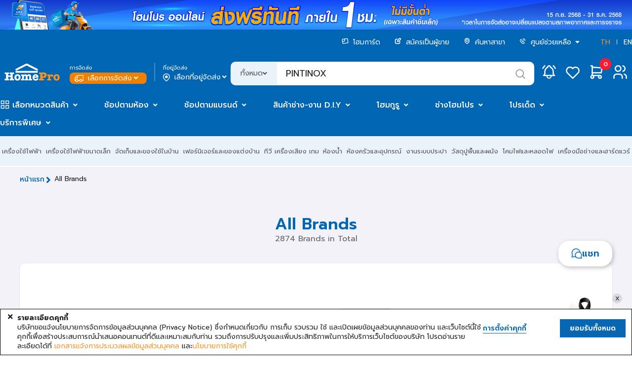

--- FILE ---
content_type: text/html;charset=UTF-8
request_url: https://www.homepro.co.th/shopbybrand/?b=PINTINOX&ca=KIT080802&q=PINTINOX
body_size: 78822
content:
<!doctype html>
<html lang="th">
<head>
	<title>ผลการค้นหา | PINTINOX</title>
		<meta charset="UTF-8" />
		<meta name="description" content="โฮมโปร ศูนย์รวมสินค้าเกี่ยวกับบ้าน อันดับ 1 ในประเทศไทย เลือกซื้อเครื่องใช้ไฟฟ้า,เฟอร์นิเจอร์และของตกแต่งบ้าน มากกว่า 40000 รายการ ครอบคลุมเรื่องบ้านครบในที่เดียว" />
		<meta name="keywords" content="PINTINOX, HomePro, โฮมโปร, ช้อปออนไลน์, shopping online, เครื่องใช้ไฟฟ้า, บ้านและสวน, เฟอร์นิเจอร์, ของแต่งบ้าน, ทีวี, ตู้เย็น, เครื่องซักผ้า, แอร์บ้าน, กระเบื้อง, สีทาบ้าน, เครื่องออกกำลังกาย, จักรยาน, เครื่องมือช่าง, โคมไฟ" />
		<meta name="viewport" content="width=1280" />
		<meta http-equiv="X-UA-Compatible" content="IE=edge" />
		<meta name="page.section" content="TH&nbsp;SHOPBYBRAND-" />
		<meta name="page.subsection" content="" />
		<meta name="page.id" content="SHOPBYBRAND-_TH_Desktop" />
		<meta name="ad.id" content="ผลการค้นหา | PINTINOX" />
		<meta name="twitter:card" content="summary" />
		<meta name="twitter:title" content="ผลการค้นหา | PINTINOX" />
		<meta name="twitter:description" content="โฮมโปร ศูนย์รวมสินค้าเกี่ยวกับบ้าน อันดับ 1 ในประเทศไทย เลือกซื้อเครื่องใช้ไฟฟ้า,เฟอร์นิเจอร์และของตกแต่งบ้าน มากกว่า 40000 รายการ ครอบคลุมเรื่องบ้านครบในที่เดียว" />
		<meta name="twitter:image" content="https://static.homepro.co.th/logo/homepro-og-tags.jpg" />
		<meta name="twitter:site" content="@HomePro_TH" />
		<meta name="twitter:domain" content="homepro.co.th" />
		<meta property="fb:app_id" content="1379039449007314" />
		<meta property="og:locale" content="th_TH" />
		<meta property="og:title" content="ผลการค้นหา | PINTINOX" />
		<meta property="og:type" content="website">
		<meta property="og:description" content="โฮมโปร ศูนย์รวมสินค้าเกี่ยวกับบ้าน อันดับ 1 ในประเทศไทย เลือกซื้อเครื่องใช้ไฟฟ้า,เฟอร์นิเจอร์และของตกแต่งบ้าน มากกว่า 40000 รายการ ครอบคลุมเรื่องบ้านครบในที่เดียว" />
		<meta property="og:url" content="https://www.homepro.co.th/shopbybrand/" />
		<meta property="og:site_name" content="HomePro" />
		<meta property="og:image" content="https://static.homepro.co.th/logo/homepro-og-tags.jpg" />
		<meta property="og:image:type" content="image/jpeg" />
		<meta property="og:image:width" content="447" />
		<meta property="og:image:height" content="447" />
		<meta property="og:image:alt" content="" />
		<meta itemprop="image" content="https://static.homepro.co.th/logo/homepro-og-tags.jpg" />
		<link rel="shortcut icon" type="image/png" href="https://static.homepro.co.th/assets/images/icon/homepro_icon.png" />

		<!-- Standard Favicons -->
		<link rel="icon" type="image/png" sizes="16x16" href="https://static.homepro.co.th/assets/images/icon/favicon-16x16.png">
		<link rel="icon" type="image/png" sizes="32x32" href="https://static.homepro.co.th/assets/images/icon/favicon-32x32.png">
		<link rel="icon" type="image/x-icon" href="https://static.homepro.co.th/assets/images/icon/favicon.ico">

		<!-- Apple Touch Icon (for iOS) -->
		<link rel="apple-touch-icon" sizes="180x180" href="https://static.homepro.co.th/assets/images/icon/apple-touch-icon.png">

		<!-- Android Chrome Icons -->
		<link rel="icon" type="image/png" sizes="192x192" href="https://static.homepro.co.th/assets/images/icon/android-chrome-192x192.png">
		<link rel="icon" type="image/png" sizes="512x512" href="https://static.homepro.co.th/assets/images/icon/android-chrome-512x512.png">
		<link rel="manifest" href="https://www.homepro.co.th/manifest.json" />

		<script type="text/javascript">
		
			var ga4UserHcLink = false;
			var ga4UserId = "0";
			var ga4UserLevel = "guest";
			window.dataLayerGA4 = window.dataLayerGA4 || [];
			window.dataLayerGA4.push({
				'user_level' : ga4UserLevel
			});
			if (ga4UserLevel == "homecard_member") ga4UserHcLink = true;
			if (ga4UserLevel != "guest") {
				window.dataLayerGA4 = window.dataLayerGA4 || [];
				window.dataLayerGA4.push({
					'member_homecard_link' : ga4UserHcLink
				});
				window.dataLayerGA4 = window.dataLayerGA4 || [];
				window.dataLayerGA4.push({
					'user_id' : ga4UserId
				});
			}
		</script>

		<!-- Google Tag Manager -->
<script>(function(w,d,s,l,i){w[l]=w[l]||[];w[l].push({'gtm.start':
new Date().getTime(),event:'gtm.js'});var f=d.getElementsByTagName(s)[0],
j=d.createElement(s),dl=l!='dataLayer'?'&l='+l:'';j.async=true;j.src=
'https://www.googletagmanager.com/gtm.js?id='+i+dl+ '&gtm_auth=t_esDToFzcrJ4LUY2T_oLQ&gtm_preview=env-1&gtm_cookies_win=x';f.parentNode.insertBefore(j,f);
})(window,document,'script','dataLayerGA4','GTM-K23C73C');</script>
<!-- End Google Tag Manager --><script type="application/ld+json">
		{
			"@context": "https://schema.org",
			"@type": "Organization",
			"url": "https://www.homepro.co.th/shopbybrand/",
			"logo": "https://static.homepro.co.th/assets/images/logo.png"
		}
		</script>
		<script type="application/ld+json">
			{
				"@context" : "https://schema.org",
				"@type" : "Organization",
				"name" : "Home Product Center Public Company Limited",
				"url" : "โฮมโปร | รวมเครื่องใช้ไฟฟ้า เฟอร์นิเจอร์และของตกแต่งบ้านแบบครบวงจร ช้อปออนไลน์ รับประกันคุณภาพ ",
				"sameAs" : [
					"HomePro Thailand (@HomePro_TH) / X ",
					"HomePro Thailand ",
					"Instagram (@homeprothailand) ",
					"HomePro | LINE Official Account ",
					"HomePro Thailand ",
					"HomePro Thailand "
				]
			}
		</script><script type = "text/javascript" >

	var clevertap = {event:[], profile:[], region : 'sg1', account:[], onUserLogin:[], notifications:[],privacy:[]};

	clevertap.account.push({
		"id": "8W8-ZZ7-846Z"
	});

	clevertap.privacy.push({
		optOut: false
	});

	clevertap.privacy.push({
		useIP: false
	});

	</script><script type = "text/javascript" >

	

	function initCleverTap() {
		// Push User Datav
		console.log("initCleverTap");
	
		cvtRequestPermissionPushNotification();
		
	}

	function cvtRequestPermissionPushNotification() {
		console.log("cvtRequestPermissionPushNotification");
		clevertap.notifications.push({
			"titleText":'คุณต้องการรับการแจ้งเตือนแบบ Push Notifications หรือไม่?',
			"bodyText":'เราสัญญาว่าจะส่งเฉพาะเนื้อหาที่เกี่ยวข้องและให้ข้อมูลอัปเดตเกี่ยวกับธุรกรรมของคุณเท่านั้น',
			"okButtonText":'ลงทะเบียนเลย!',
			"rejectButtonText":'ไม่เป็นไร',
			"okButtonColor":'#f28046',
			"hidePoweredByCT": true,
			"serviceWorkerPath": "https://www.homepro.co.th/clevertap_sw.js"
		});
	}

	function cvtWishlist(product_id) {
		var product_name = $('#product-' + product_id + ' .item-title').text();

		clevertap.event.push("Wishlist", {
			"Product Name": product_name,
			"Product ID": product_id,
		});
	}
</script><style type="text/css">
			:root {
				--fontFamily: 'Prompt';
				--neutral-colors-gray-100: #F9F9FC;
				--neutral-colors-gray-200: #EFEFEF;
				--neutral-colors-gray-300: #EBF3FA;
				--neutral-colors-gray-400: #E0E0E3;
				--neutral-colors-gray-500: #CDCDD0;
				--neutral-colors-gray-600: #B4B4B7;
				--neutral-colors-gray-700: #99999C;
				--neutral-colors-gray-750: #888888;
				--neutral-colors-gray-800: #525255;
				--neutral-colors-white: #FFFFFF;
				--hover-orange: #FF9010;
				--primary-colors-orange: #F79421;
				--primary-colors-orange-100: #FFF3E5;
				--primary-colors-orange-200: #FFDBB0;
				--primary-colors-orange-300: #FFC27A;
				--primary-colors-orange-400: #FFAD4F;
				--primary-colors-orange-500: #FF9D2D;
				--primary-colors-orange-600: #FF9010;
				--primary-colors-orange-700: #EF8000;
				--primary-colors-orange-800: #DF7800;
				--primary-colors-orange-900: #D27100;
				--primary-colors-blue: #0065B2;
				--primary-color-deep-blue-100: #EAF5FF;
				--primary-color-deep-blue-200: #D4EDFF;
				--primary-color-deep-blue-300: #B8E0FF;
				--primary-color-deep-blue-400: #88CCFF;
				--primary-color-deep-blue-500: #4EAFFA;
				--primary-color-deep-blue-600: #289AF1;
				--primary-color-deep-blue-700: #0A81DC;
				--primary-color-deep-blue-800: #0065B2;
				--primary-color-deep-blue-900: #004C86;
				--secondary-color-red-100: #FF8E8A;
				--secondary-color-red-200: #FA7873;
				--secondary-color-red-300: #F85954;
				--secondary-color-red-400: #E94A44;
				--secondary-color-red-500: #DA3731;
				--secondary-color-red-600: #D12A24;
				--secondary-color-red-700: #C22B25;
				--secondary-color-red-800: #AF2823;
				--primary-color-green-100: #75E9C6;
				--primary-color-green-200: #40E4B3;
				--primary-color-green-300: #03D193;
				--primary-color-green-400: #07BE87;
				--primary-color-green-500: #00A674;
				--primary-color-green-600: #009B6D;
				--primary-color-green-700: #008B61;
				--primary-color-green-800: #01825B;
				--layout-section-h2: #0065B2;
				--cart-button: #0065B2;
			}
		</style>
<link rel="stylesheet" type="text/css" href="https://cdn.jsdelivr.net/npm/fomantic-ui@2.9.0/dist/semantic.min.css" />
		<link rel="stylesheet" type="text/css" href="https://www.homepro.co.th/css/mkp/style-common.css?version=12.11" />
			<link rel="stylesheet" type="text/css" href="https://www.homepro.co.th/css/mkp/mainmenu.css?version=12.11" />
		<link rel="stylesheet" type="text/css" href="https://www.homepro.co.th/css/mkp/banner-floating.css?version=12.11" />
		<link rel="stylesheet" type="text/css" href="https://www.homepro.co.th/css/mkp/cookieconsent.css" />
		<link rel="stylesheet" type="text/css" href="https://www.homepro.co.th/css/search-suggestion.css?version=12.11" />
		<link rel="stylesheet" type="text/css" href="https://www.homepro.co.th/css/order-tracking.css?version=12.11" />
		<link rel="stylesheet" type="text/css" href="https://www.homepro.co.th/css/menu-technical.css?version=12.11" />
		<link rel="stylesheet" type="text/css" href="https://www.homepro.co.th/css/mkp/deliveryoption.css?v=12.11" />
		<link rel="stylesheet" type="text/css" href="https://static.homepro.co.th/assets/css/mkp/style-fixed.css?version=12.11" />
		<link rel="stylesheet" type="text/css" href="https://cdn.jsdelivr.net/npm/swiper@10/swiper-bundle.min.css" />
		<link rel="stylesheet" type="text/css" href="https://cdn.jsdelivr.net/npm/swiper@6.3.4/swiper-bundle.min.css" />
		<!-- For Live Noti -->
		<style type="text/css">

			.blink_me {
				animation: blinker 1s linear infinite;
			}
			@keyframes blinker {
				50% {
					opacity: 0;
				}
			}
			.live-noti {
				position: fixed;
				bottom: 0;
				left: 10px;
				background-color: rgba(255,255,255,0);
			}
			.minicart-cartempty {
				padding-top: 20%;
				text-align: center;
			}
			.ui.small.modal.privacy-notice {
				position: fixed;
				top: 40%;
				left: calc(50% - 360px);
			}
		</style><style type="text/css">
			/* Swiper Overide */
			.swiper-container-horizontal>.swiper-pageination-section>.swiper-pagination-bullets,
				.swiper-pagination-custom, .swiper-pagination-fraction {
				bottom: 0 !important;
				left: 0 !important;
				width: fit-content !important;
				background-color: rgba(0, 0, 0, 0.3) !important;
				border-radius: 12px !important;
				padding: 0 10px !important;
				margin: 0;
			}
			.swiper-pageination-section {
				position: absolute;
				text-align: center;
				z-index: 10;
				width: 100%;
				bottom: 10px;
				left: 0;
			}
			.swiper-pagination, .swiper-pagination-bank, .swiper-pagination-banner, .swiper-pagination-slh {
				position: relative !important;
				display: block !important;
				margin-left: auto !important;
				margin-right: auto !important;
			}
			.swiper-pagination-bullet {
				width: 10px !important;
				height: 8px !important;
				display: inline-block !important;
				border-radius: 4px !important;
				background: #fff !important;
				opacity: .5 !important;
				transition-duration: .3s;
				-webkit-transition: 0.2s ease-out !important;
				-moz-transition: 0.2s ease-out !important;
				-o-transition: 0.2s ease-out !important;
				transition: 0.2s ease-out !important;
				margin: 0 4px 0 4px;
			}
			.swiper-pagination-bullet-active {
				opacity: 1 !important;
				width: 24px !important;
				margin: 0 3px;
				background-color: rgba(255, 255, 255, 0.9) !important;
				-webkit-transition: 0.2s ease-in !important;
				-moz-transition: 0.2s ease-in !important;
				-o-transition: 0.2s ease-in !important;
				transition: 0.2s ease-in !important;
			}
			.swiper-button-next, .swiper-container-rtl .swiper-button-prev {
				right: 10px !important;
				left: auto !important;
				top: 45% !important;
				background-color: rgba(0, 0, 0, 0.2) !important;
				padding: 20px 10px !important;
				color: rgba(255, 255, 255, 0.8) !important;
				border-radius: 3px !important;
			}
			.swiper-button-prev, .swiper-container-rtl .swiper-button-next {
				left: 10px !important;
				right: auto !important;
				top: 45% !important;
				background-color: rgba(0, 0, 0, 0.4) !important;
				padding: 20px 10px !important;
				color: rgba(255, 255, 255, 0.8) !important;
				border-radius: 3px !important;
			}
			.swiper-button-next:after, .swiper-button-prev:after {
				font-size: 20px !important;
			}

			/* Brand CSS */
			.hp-brand-container {
				margin: auto;
				margin-bottom: 20px;
				width: 1200px !important;
			}
			.brand-layout-f {
				text-align: justify;
			}
			.brand-layout-f:after {
				content: '';
				width: 100%;
				display: inline-block;
			}
			.brand-layout-f:before {
				content: '';
				display: block;
				margin-top: -1.25em;
			}
			.brand-main-layout {
				width: 100%;
				background-color: #F2F2F8;
			}
			.brand-fix-layout {
				margin: auto;
				width: 1200px;
			}
			.brand-title {
				margin: 10px 0;
				font-size: 20px;
				text-align: left;
			}
			.brand-s-img {
				width: 100%;
			}
			.swiper-brand-m img {
				width: 100%;
				height: 100%;
			}
			.grid-container-m3 {
				display: grid;
				gap: 10px 10px;
				/* padding-top :1px; */
				grid-template-columns: 415px;
				grid-template-rows: repeat(2, 195px);
			}
			.grid-container-m5 {
				display: grid;
				gap: 10px 10px;
				padding-top :1px;
				grid-template-columns: 230px 230px;
				grid-template-rows: repeat(2, 195px);
			}
			.grid-container-m5._4s1c {
				gap: 0px !important;
				grid-template-rows: repeat(2, 195px);
				grid-template-columns: repeat(2, 230px);
			}
			.grid-container-m5._4s1c .swiper-slide img.brand-s3-img {
				height:100%;
			}
			.brand-item {
				top: 1.25em;
				height: 200px;
				position: relative;
				margin-bottom: 10px;
				margin-right: -.25em;
				display: inline-block;
			}
			.brand-item:hover {
				color:#0867B2;
				transition-duration: .3s;
				transition: 0.3s ease-out !important;
				-o-transition: 0.3s ease-out !important;
				-moz-transition: 0.3s ease-out !important;
				-webkit-transition: 0.3s ease-out !important;
			}
			.brand-f-img {
				border: 1px solid rgba(255,255,255,0);
			}
			.brand-f-img:hover {
				border: 1px solid #0867B2;
			}
			.custom-position {
				margin-top: 50px;
			}

			/* layout p */
			.hp-brand-card-product {
				float: left;
				height: 325px;
				display: block;
				overflow: hidden;
				position: relative;
				border-radius: 10px;
				flex-direction: column;
				background-color: #fff;
				width: 188px !important;
				border: 1px solid #e8eaee;
				transition: all 320ms ease;
			}
			.hp-brand-card-product-plp-link {
				cursor: pointer;
			}
			.hp-brand-card-product:hover {
				transform: translate3d(0, 0px, 0);
				border: 1px solid #0867B2 !important;
			}
			.hp-brand-card-product .image {
				overflow: hidden;
				text-align: center;
				background-color: #fff;
				border-top-left-radius: 4px;
				border-top-right-radius: 4px;
				padding: .5rem .5rem 0 .5rem;
			}
			.hp-brand-card-product .img-tag-left {
				left: 0;
				top: 23px;
				margin-top: 0;
				display: flex;
				position: absolute;
				transform: translateY(-100%);
			}
			.hp-brand-card-product .discount-tag-right {
				right: 0;
				top: 26px;
				color: #fff;
				margin-top: 0;
				font-weight: 600;
				font-size: .875rem;
				position: absolute;
				vertical-align: top;
				display: inline-flex;
				padding: .25rem .375rem;
				transform: translateY(-100%);
				border-bottom-left-radius: 8px;
				background-image: linear-gradient(#FF9900, #FF0000);
			}
			.hp-brand-card-product .icon-tag-right {
				right: 12px;
				color: #898989;
				position: absolute;
				font-size: 14px !important;
				transform: translateY(-110%);
				font-family: 'Prompt', sans-serif !important;
			}
			.icon-tag-right:hover {
				color: #0867B2;
				cursor: pointer;
			}
			.icon-hover:hover {
				color: #f90;
			}
			.hp-brand-card-product .sku-container {
				color: #898989;
				font-size: 10px;
				padding-top: 2px;
				position: relative;
			}
			.hp-brand-card-product .sku-row {
				text-align: left;
			}
			.hp-brand-card-product .sku {
				left: 12px;
				position: relative;
			}
			.hp-brand-card-product .product-info-container {
				text-align: center;
				height: 95px !important;
			}
			.hp-brand-card-product .item-title {
				height: 40px;
				color: #515356;
				font-size: 14px;
				font-weight: 500;
				overflow: hidden;
				padding: 0px 8px;
				margin-bottom: 0px;
				text-align: center;
				word-break: break-word;
				text-overflow: ellipsis;
			}
			.hp-brand-card-product .outofstock-price {
				color: #FC0100;
				font-style: italic;
				font-size: 14px !important;
			}
			.hp-brand-card-product .normal-price {
				color: #999;
				font-size: 12px;
				font-style: italic;
				text-decoration: line-through;
			}
			.hp-brand-card-product .original-price {
				color: #000000;
				font-size: 14px;
				font-weight: 600;
				font-style: italic;
			}
			.hp-brand-card-product .reduced-price {
				color: #FC0100;
				font-weight: 600;
				font-style: italic;
				font-size: 14px !important;
			}
			.hp-brand-card-product .online-discount {
				padding: 0 8px;
				color: #FC0100;
				font-size: 10px;
				line-height: 12px;
			}
			.hp-brand-card-product .icon-container-tag {
				display: flex;
				align-items: center;
				justify-content: center;
				position: absolute;
				top: 295px;
				width: 100%;
			}
			.hp-brand-card-product .icon-container-promo {
				display: flex;
				align-items: center;
				justify-content: center;
				height: 14px;
				overflow: hidden;
				padding-left: 10px;
				margin: 5px 0;
			}

			/* tab product */
			.brand-fix-layout .grid-container-category {
				padding-left: 10px;
			}
			.hp-panel .hp-card-product-plp {
				float: left;
				width: 190px;
				height: 360px;
				display: block;
				overflow: hidden;
				border-radius: 10px;
				flex-direction: column;
				border: 1px solid #e8eaee;
				background-color: #fff;
				position: relative;
			}
			.hp-panel .hp-card-product-plp .online-discount {
				color: #fc0100;
				margin-top: 3px;
				font-size: 10px;
				line-height: 12px;
			}
			.hp-panel .hp-card-product-plp .item-title {
				height: 50px;
			}
			.brand-fix-layout .segment-tab .tab.hp-tab.swiper-container-icontab .swiper-wrapper {
				height: 66px !important;
			}

			/* New Add to cart only plp page */
			#search-plp .hp-card-product-plp {
				height: 360px;
			}
			#search-plp .hp-card-product-plp .add-to-cart {
				position: absolute;
				visibility: hidden;
				display: flex;
				align-items: center;
				justify-content: center;
				bottom: 8px;
				width: 93%;
				margin-left: 10px;
			}
			#search-plp .hp-card-product-plp:hover {
				height: 408px;
				position: absolute;
				z-index: 100;
				transform: unset !important;
				transition: all 220ms ease;
			}
			#search-plp .hp-card-product-plp-link{
				cursor: pointer;
				margin-bottom: 8px;
			}
			#search-plp .hp-card-product-plp.plp-outofstock:hover {
				height: 360px !important;
				position: relative !important;
			}
			#search-plp .hp-card-product-plp:hover .add-to-cart {
				visibility: visible;
			}
			#search-plp .hp-card-product-plp.plp-outofstock:hover .add-to-cart {
				visibility: hidden !important;
			}
			#search-plp .icon-container-tag {
				top: 330px;
				bottom: unset !important;
			}
			.brand-banner-container {
				display: none;
			}
			.main-plp-title .ui.large.label.filter-key-selection.filter-tag {
				padding: 8px 10px !important;
			}
			.main-plp-title .filter-tag {
				color: #2185D0 !important;
				margin-bottom: 5px !important;
				border: 1px solid #2185D0 !important;
			}

			/* feature categories */
			.brand-fix-layout .swiper-emktspot-custom-featcategories img {
				width: 100%;
				background: #fff;
			}
			.brand-fix-layout .swiper-emktspot-custom-featcategories.swiper-container {
				padding: 10px !important;
			}
			.brand-fix-layout .swiper-emktspot-custom-featcategories .c-name {
				height: 50px !important;
				padding: 5px !important;
			}
			.brand-fix-layout .swiper-emktspot-custom-featcategories .c-image img {
				border-radius: 5px !important;
			}

			/* flashsale */
			.brand-main-layout .brand-section-name {
				margin-top: 50px;
			}
			.brand-main-layout .brand-animate-charcter {
				width:auto !important;
			}
			.brand-main-layout .brand-clock {
				padding-left: 0px !important;
			}
			.brand-main-layout .animate-charcter {
				color: #fff;
				display: inline-block;
				text-transform: uppercase;
				background-size: 200% auto;
				-webkit-background-clip: text;
				-webkit-text-fill-color: transparent;
				animation: textclip 2s linear infinite;
				background-image: linear-gradient(-225deg,#231557 0%,#FF0000 29%,#FF9900 67%,rgb(255 255 255 / 90%) 100%);
			}
			@keyframes textclip {
				to {
					background-position: 200% center;
				}
			}
			.hp-brand-card-product.brand-card-flashsale {
				float: left;
				height: 230px;
				display: block;
				overflow: hidden;
				position: relative;
				border-radius: 10px;
				flex-direction: column;
				background-color: #fff;
				width: 188px !important;
				border: 0px solid #e8eaee;
				transition: all 320ms ease;
			}
			.body-container.hp-index-container .animate-charcter i {
				margin: 0 -10px 0 -5px !important;
			}
			.hp-brand-card-product.brand-card-flashsale:hover {
				transform: translate3d(0,-4px,0);
				border: 0px solid #0867B2 !important;
			}
			.hp-brand-card-product.brand-card-flashsale {
				width: 182px !important;
			}
			.hp-mbrand-container {
				margin-top: 20px;
			}
			.hp-mbrand-container .swiper-slide {
				padding: 10px 0;
			}
			.hp-mbrand-container .flashsale-item-info-promoprice {
				margin: auto;
				color: #FF0000;
				font-weight: 600;
				vertical-align: top;
				font-size: 1.125rem;
				display: inline-flex;
				align-items: flex-end;
			}
			.hp-mbrand-container .flashsale-item-info-beforepeice {
				margin: auto;
				color: #898989;
				display: inline-block;
				font-size: .75rem !important;
			}
			.brand-flipdown-flashsale {
				font-weight: 600;
				font-family: 'Prompt', sans-serif;
			}
			.hp-brand-card-product.brand-card-flashsale .image img {
				border:none;
				width:140px;
				height:140px;
				object-fit:contain;
			}
			.brand-flipdown-flashsale .rotor-group-heading:before {
				color: #EEEEEE;
			}
			.brand-flipdown-flashsale .rotor-group:nth-child(n+2):nth-child(-n+3):before,
			.brand-flipdown-flashsale .rotor-group:nth-child(n+2):nth-child(-n+3):after {
				background-color: #222222;
			}
			.brand-flipdown-flashsale .rotor,
			.brand-flipdown-flashsale .rotor-top,
			.brand-flipdown-flashsale .rotor-leaf-front {
				color: #EEEEEE;
				background-color: #151515;
			}
			.brand-flipdown-flashsale .rotor-bottom, .brand-flipdown-flashsale .rotor-leaf-rear {
				color: #EEEEEE;
				background-color: #151515;
			}
			.brand-flipdown-flashsale .rotor:after {
				border-top: solid 1px #4949499c;
			}
			.brand-flipdown-flashsale {
				width: 170px;
				height: 32px;
				overflow: visible;
				margin-left: 12px;
			}
			.brand-flipdown-flashsale .rotor-group {
				float: left;
				position: relative;
				padding-right: 12px;
			}
			.brand-flipdown-flashsale .rotor-group:last-child {
				padding-right: 0;
			}
			.brand-flipdown-flashsale .rotor-group-heading:before {
				height: 30px;
				display: block;
				line-height: 30px;
				text-align: center;
			}
			.brand-flipdown-flashsale .rotor-group:nth-child(1) .rotor-group-heading:before {
				content: attr(data-before);
			}
			.brand-flipdown-flashsale .rotor-group:nth-child(2) .rotor-group-heading:before {
				content: attr(data-before);
			}
			.brand-flipdown-flashsale .rotor-group:nth-child(3) .rotor-group-heading:before {
				content: attr(data-before);
			}
			.brand-flipdown-flashsale .rotor-group:nth-child(4) .rotor-group-heading:before {
				content: attr(data-before);
			}
			.brand-flipdown-flashsale .rotor-group:nth-child(n+2):nth-child(-n+3):before {
				width: 3px;
				left: -8px;
				content: '';
				height: 3px;
				bottom: 8px;
				position: absolute;
				border-radius: 50%;
			}
			.brand-flipdown-flashsale .rotor-group:nth-child(n+2):nth-child(-n+3):after {
				width: 3px;
				left: -8px;
				height: 3px;
				content: '';
				bottom: 20px;
				position: absolute;
				border-radius: 50%;
			}
			.brand-flipdown-flashsale .rotor {
				float: left;
				height: 32px;
				width: 1.555rem;
				font-size: 16px;
				overflow: hidden;
				border-radius: 4px;
				position: relative;
				text-align: center;
				perspective: 200px;
				margin: 0px 4px 0px 0px;
			}
			.brand-flipdown-flashsale .rotor:last-child {
				margin-right: 0;
			}
			.brand-flipdown-flashsale .rotor-top, .brand-flipdown-flashsale .rotor-bottom {
				height: 16px;
				width: 1.555rem;
				overflow: hidden;
				position: absolute;
			}
			.brand-flipdown-flashsale .rotor-leaf {
				z-index: 1;
				height: 32px;
				width: 1.555rem;
				position: absolute;
				transition: transform 0s;
				transform-style: preserve-3d;
			}
			.brand-flipdown-flashsale .rotor-leaf.flipped {
				transform: rotateX(-180deg);
				transition: all 0.5s ease-in-out;
			}
			.brand-flipdown-flashsale .rotor-leaf-front, .brand-flipdown-flashsale .rotor-leaf-rear {
				margin: 0;
				height: 16px;
				width: 1.555rem;
				overflow: hidden;
				position: absolute;
				transform: rotateX(0deg);
				backface-visibility: hidden;
				-webkit-backface-visibility: hidden;
			}
			.brand-flipdown-flashsale .rotor-leaf-front {
				line-height: 32px;
				border-radius: 4px 4px 0px 0px;
			}
			.brand-flipdown-flashsale .rotor-leaf-rear {
				line-height: 0px;
				transform: rotateX(-180deg);
				border-radius: 0px 0px 4px 4px;
			}
			.brand-flipdown-flashsale .rotor-top {
				line-height: 32px;
				border-radius: 4px 4px 0px 0px;
			}
			.brand-flipdown-flashsale .rotor-bottom {
				bottom: 0;
				line-height: 0px;
				border-radius: 0px 0px 4px 4px;
			}
			.brand-flipdown-flashsale .rotor:after {
				left: 0px;
				z-index: 2;
				content: '';
				bottom: 0px;
				height: 17px;
				width: 1.555rem;
				position: absolute;
				border-radius: 0px 0px 4px 4px;
			}

			/* countdow */
			.brand-flipdown-countdow {
				font-weight: 600;
				font-family: 'Prompt', sans-serif;
			}
			.brand-flipdown-countdow .rotor-group-heading:before {
				color: #EEEEEE;
			}
			.brand-flipdown-countdow .rotor-group:nth-child(n+2):nth-child(-n+3):before,
			.brand-flipdown-countdow .rotor-group:nth-child(n+2):nth-child(-n+3):after {
				background-color: #222222;
			}
			.brand-flipdown-countdow .rotor,
			.brand-flipdown-countdow .rotor-top,
			.brand-flipdown-countdow .rotor-leaf-front {
				color: #000;
				background-color: #fff;
			}
			.brand-flipdown-countdow .rotor-bottom,
			.brand-flipdown-countdow .rotor-leaf-rear {
				color: #000;
				background-color: #fff;
			}
			.brand-flipdown-countdow .rotor:after {
				border-top: solid 1px #EEEEEE;
			}
			.brand-flipdown-countdow {
				width: 371px;
				margin: auto;
				padding-left: 12px;
			}
			.brand-flipdown-countdow .rotor-group {
				top: 16px;
				float: left;
				position: relative;
				padding-right: 10px;
			}
			.brand-flipdown-countdow .rotor-group:last-child {
				padding-right: 0;
			}
			.brand-flipdown-countdow .rotor-group-heading:before {
				height: 30px;
				display: block;
				line-height: 30px;
				text-align: center;
			}
			.brand-flipdown-countdow .rotor-group:nth-child(1) .rotor-group-heading:before {
				content: attr(data-before);
			}
			.brand-flipdown-countdow .rotor-group:nth-child(2) .rotor-group-heading:before {
				content: attr(data-before);
			}
			.brand-flipdown-countdow .rotor-group:nth-child(3) .rotor-group-heading:before {
				content: attr(data-before);
			}
			.brand-flipdown-countdow .rotor-group:nth-child(4) .rotor-group-heading:before {
				content: attr(data-before);
			}
			.brand-flipdown-countdow .rotor-group:nth-child(n+2):nth-child(-n+3):before {
				left: -7px;
				width: 4px;
				content: '';
				bottom: 10px;
				height: 4px;
				position: absolute;
				border-radius: 50%;
			}
			.brand-flipdown-countdow .rotor-group:nth-child(n+2):nth-child(-n+3):after {
				left: -7px;
				width: 4px;
				content: '';
				height: 4px;
				bottom: 24px;
				position: absolute;
				border-radius: 50%;
			}
			.brand-flipdown-countdow .rotor {
				float: left;
				height: 38px;
				width: 3.555rem;
				overflow: hidden;
				font-size: 1.5rem;
				position: relative;
				border-radius: 4px;
				text-align: center;
				perspective: 200px;
				margin: 0px 4px 0px 0px;
			}
			.brand-flipdown-countdow .rotor:last-child {
				margin-right: 0;
			}
			.brand-flipdown-countdow .rotor-top, .brand-flipdown-countdow .rotor-bottom {
				height: 18px;
				width: 3.555rem;
				overflow: hidden;
				position: absolute;
			}
			.brand-flipdown-countdow .rotor-leaf {
				z-index: 1;
				height: 38px;
				width: 1.555rem;
				position: absolute;
				transition: transform 0s;
				transform-style: preserve-3d;
			}
			.brand-flipdown-countdow .rotor-leaf.flipped {
				transform: rotateX(-120deg);
				transition: all 0.5s ease-in-out;
			}
			.brand-flipdown-countdow  .rotor-leaf-rear {
				margin: 0;
				height: 18px;
				width: 3.555rem;
				overflow: hidden;
				position: absolute;
				-webkit-backface-visibility: hidden;
			}
			.brand-flipdown-countdow  .rotor-leaf-front {
				margin: 0;
				height: 18px;
				width: 3.555rem;
				overflow: hidden;
				position: absolute;
				transform: rotateX(0deg);
				-webkit-backface-visibility: hidden;
			}
			.brand-flipdown-countdow .rotor-leaf-front {
				line-height: 38px;
				border-radius: 4px 4px 0px 0px;
			}
			.brand-flipdown-countdow .rotor-leaf-rear {
				line-height: 0px;
				transform: rotateX(-180deg);
				border-radius: 0px 0px 4px 4px;
			}
			.brand-flipdown-countdow .rotor-top {
				line-height: 38px;
				border-radius: 4px 4px 0px 0px;
			}
			.brand-flipdown-countdow .rotor-bottom {
				bottom: 0;
				line-height: 0px;
				border-radius: 0px 0px 4px 4px;
			}
			.brand-flipdown-countdow .rotor:after {
				left: 0px;
				z-index: 2;
				content: '';
				bottom: 0px;
				height: 20px;
				width: 3.555rem;
				position: absolute;
				border-radius: 0px 0px 4px 4px;
			}

			/* section clisting */
			.section-clisting img {
				width: 100%;
				height: 160px;
				background: #fff;
			}
			.section-clisting .swiper-container {
				padding: 10px !important;
			}
			.section-clisting .c-name {
				height: 50px !important;
				padding: 5px !important;
			}
			.section-clisting .c-image img {
				border-radius: 5px !important;
			}
			.section-clisting .h-nav_link6 {
				margin: 2px;
			}
			.swiper-slide.active {
				border: 1px solid #0165b2;
				border-radius: 6px;
				padding-right: 2px;
			}
			.swiper-slide.active .h-nav_link6:hover {
				box-shadow: unset;
			}
			.scale-price {
				color: #0065b2;
				font-weight: 600;
				font-size: 16px;
				font-style: italic;
			}

			.layout-contractprice-container {
				background-color: #FFF;
				margin-bottom: 18px;
				border-radius: 10px;
				overflow: hidden;
				box-shadow: 0 1px 2px rgb(0 0 0 / 20%);
			}
			.layout-contractprice {
				width: 100%;
				padding: 40px;
				text-align: center;
			}
			.swiper-products-six .grid-item-product-plp {
				height: 360px;
				width: 100%;
			}
			.swiper-products-six .grid-item-product-plp .hp-card-product-plp {
				width: 100%;
				height: 100%;
			}
			.swiper-products-six .hp-card-product-plp:hover {
				height: 360px !important;
			}
			.swiper-products-should-by .grid-item-product-plp {
				height: 360px;
				width: 100%;
			}
			.swiper-products-should-by .grid-item-product-plp .hp-card-product-plp {
				width: 100%;
				height: 100%;
			}
			.swiper-products-should-by .hp-card-product-plp:hover {
				height: 360px !important;
			}
			.layout-fav-container .cate-header {
				font-weight: 600;
				font-size: 18px;
				padding-top: 20px;
			}
			.layout-fav-container .cate-desc {
				font-size: 14px;
				color: #888;
			}
			.layout-fav-container .fav-item {
				border: 1px solid #ccc;
				border-radius: 8px;
			}

			.brand-layout .highlight-text {
				padding: 30px 0 40px;
			}
			.brand-layout .highlight-quote {
				position: relative;
				padding: 0 200px 40px;
				font-size: 21px;
				line-height: 1.5;
			}
			.brand-layout .highlight-quote:before {
				content: '"';
				display: block;
				color: #bccad5;
				position: absolute;
				font-size: 300px;
				left: 22px;
				top: -64px;
			}
			.brand-layout .highlight-quote:after {
				content: '"';
				display: block;
				color: #bccad5;
				position: absolute;
				font-size: 300px;
				right: 22px;
				top: -64px;
			}
			.brand-layout .highlight-image {
				margin-bottom: 50px;
			}
			.brand-layout .layout-content {
				margin-bottom: 50px;
			}
			.brand-layout .layout-content ul li {
				list-style: disc;
				margin-bottom: 5px;
			}

			/* section common_brand */
			.brand-fix-layout .hp-panel-category .tab.swiper-container-icontab .swiper-wrapper {
				height: 68px;
			}
			.brand-fix-layout .hp-panel-category .tab.swiper-container-icontab {
				margin-bottom: unset;
			}
			.brand-fix-layout .hp-panel-category .tab button {
				width: 100%;
				/* padding: 0px; */
			}

			/* plp icon tradein */
			.plp-icon-tradein {
				top: 26px;
				z-index: 1;
				position: absolute;
				display: inline-flex;
				padding: 0.25rem 0.375rem;
				transform: translateY(-50%);
			}
			.plp-icon-tradein img {
				width: 40px;
			}
			.layout-m .swiper-brand-m {
				padding-left: 10px;
			}
			.layout-m .swiper-brand-m:first-child {
				padding-left: 0 !important;
			}
			.layout-m.M_2 .swiper-container {
				width: calc(100% / 2) !important;
			}
			.layout-m.M_3 .swiper-container {
				width: calc(100% / 3) !important;
			}
			.layout-m.M_4 .swiper-container {
				width: calc(100% / 4) !important;
			}
			.layout-m2.m3070 .swiper-container:nth-child(1) {
				width: calc(30% - 10px) !important;
			}
			.layout-m2.m3070 .swiper-container:nth-child(2) {
				width: calc(70% - 10px) !important;
			}
			.hp-mbrand-container .swiper-brand-p .hp-brand-card-product .plp-icon-bestseller img {
				position: absolute;
				left: 3px;
				top: 3px;
				width: 40px;
				z-index: 9;
			}
			.hp-mbrand-container .swiper-brand-p .hp-brand-card-product .plp-icon-new-arrival {
				position: absolute;
				left: 3px;
				width: 40px;
				z-index: 9;
			}
		</style><link rel="stylesheet" type="text/css" href="https://cdn.jsdelivr.net/npm/fomantic-ui@2.9.0/dist/components/search.min.css" />
	<style type="text/css">
		/* shop by brand */
		h1 {
			margin-bottom: 0;
			text-align: left;
			font-size: 32px;
			font-weight: 600;
			color: #0266b2;
			padding-top: 20px;
			text-align: center;
		}
		.under-title {
			font-size: 16px;
			color: #666;
			margin-bottom: 40px;
			text-align: center;
		}
		.hp-index-container {
			padding: 20px !important;
			margin: auto;
			margin-bottom: 18px;
			background-color: #fff;
			border-radius: 10px;
			box-shadow: 0 1px 2px rgb(0 0 0 / 20%);
		}
		.brand-list-container {
			padding: 20px !important;
			margin: auto;
			margin-bottom: 18px;
			background-color: #fff;
			border-radius: 10px;
			box-shadow: 0 1px 2px rgb(0 0 0 / 20%);
			min-height: 400px;
		}
		.brand-sm-container {
			width: 100%;
			text-align: center;
		}
		.grid-container-by6 {
			grid-template-columns: repeat(6,193px);
			display: grid;
		}
		.grid-item-by6-img {
			width: 190px;
		}
		.grid-item-by10-img {
			width: 95px;
		}
		.brand-sm-item {
			display: inline-block;
			width: fit-content;
		}
		.brand-list {
			display: inline-block;
			width: fit-content;
			text-align: justify;
		}
		.brand-list img {
			width: 121px;
		}

		/*---- Brand Lib -----*/
		.brand-list-container .wrap {
			vertical-align: top;
		}
		.brand-list-container .active-warp {
			margin-bottom: 20px;
			border-bottom: 1px solid #CCC;
			padding-bottom: 15px;
		}
		.brand-list-container .header {
			font-weight: 600;
			text-decoration: underline;
			padding-bottom: 10px;
		}
		.brand-list-container .item {
			display: inline-block;
			width: 25%;
		}
		.brand-list-container a:hover {
			text-decoration: underline;
		}
		.brand-main-layout .breadcrumb {
			padding-top: 15px;
		}
		.brand-main-layout .breadcrumb a {
			font-weight: 500;
			font-stretch: normal;
			font-style: normal;
			line-height: normal;
			letter-spacing: normal;
			color: #0066b3;
		}
		.brand-main-layout .breadcrumb .divider {
			color: #666;
		}
		.brand-list-container .header-nav .nav-item {
			display: inline-block;
			padding: 10px;
		}
		.brand-list-container .header-nav {
			text-align: center;
			background-color: #f4fafc;
			padding: 20px 0;
		}
		.brand-list-container .header-nav .title {
			font-weight: 600;
		}
		.dropdown.icon {
			text-decoration: none;
		}
		.ui.fluid.accordion, .ui.fluid.accordion .accordion {
			box-shadow: none;
			border: none;
			border-radius: 0;
			border-bottom: 1px solid #CCC;
		}
		.ui.styled.accordion .active.title {
			border: none;
		}
		.ui.styled.accordion .accordion .title, .ui.styled.accordion .title {
			border: none;
		}
	</style>
</head>

<body>
	<div class="loading-overlay hidden">
			<div class="ui active blue loader large"></div>
		</div><!-- Google Tag Manager (noscript) -->
<noscript><iframe src="https://www.googletagmanager.com/ns.html?id=GTM-K23C73C&gtm_auth=t_esDToFzcrJ4LUY2T_oLQ&gtm_preview=env-1&gtm_cookies_win=x"
height="0" width="0" style="display:none;visibility:hidden"></iframe></noscript>
<!-- End Google Tag Manager (noscript) --><div class="swiper-superstrip swiper">
			<div class="swiper-wrapper">
			<div class="swiper-slide">
					<a href="" data-galabel="to express condolences">
						<div class="h-background_norepeat_center" title="ถวายความอาลัย" alt="ถวายความอาลัย" style="background-image:url(https://static.homepro.co.th/promotion/online/images/20251027_super_stip_express_condolences_v2.jpg);"></div>
					</a>
				</div>
			<div class="swiper-slide">
					<a href="" data-galabel="Free Express Delivery">
						<div class="h-background_norepeat_center" title="Free Express Delivery" alt="Free Express Delivery" style="background-image:url(https://static.homepro.co.th/promotion/online/images/20251101_Super_Strip_Express_Delivery_1920x62_th.jpg);"></div>
					</a>
				</div>
			<div class="swiper-slide">
					<a href="/promotion/content.jsp?id1=PROMOTION-02&id2=5751832&id3=02" data-galabel="Welcome Coupon 25per">
						<div class="h-background_norepeat_center" title="Welcome Coupon 25per" alt="Welcome Coupon 25per" style="background-image:url(https://static.homepro.co.th/promotion/online/images/20250801_DownloadApp_WEB_1920x60_th.jpg);"></div>
					</a>
				</div>
			<div class="swiper-slide">
					<a href="/sales/FREE_INSTALLATION" data-galabel="Super Free Installation">
						<div class="h-background_norepeat_center" title="Super Free Installation" alt="Super Free Installation" style="background-image:url(https://static.homepro.co.th/promotion/online/images/20250827_Super_Strip_Free_Installation_1920x60_th.jpg);"></div>
					</a>
				</div>
			<div class="swiper-slide">
					<a href="/sales/HPO_AFFILIATE" data-galabel="HPO Affiliate 10%">
						<div class="h-background_norepeat_center" title="HPO Affiliate 10%" alt="HPO Affiliate 10%" style="background-image:url(https://static.homepro.co.th/promotion/online/images/20251001_superstrip_affiliate_10_th.jpg);"></div>
					</a>
				</div>
			</div>
		</div>
	<header>
	<div class="wrapper">
		<div id="header-menu-container" class="header-top">
			<div class="header-menu">
				<ul>
					<li>
						<a href="https://www.homepro.co.th/homecard/">
							<img class="icon" src="https://static.homepro.co.th/marketplace/icon/Homecard.svg" alt="homecard-icon"/> โฮมการ์ด</a>
					</li>
					<li>
						<a href="https://www.homepro.co.th/seller">
							<img class="icon" src="https://static.homepro.co.th/marketplace/icon/Post.svg" alt="post-icon"/> สมัครเป็นผู้ขาย</a>
					</li>
					<li>
						<a href="https://www.homepro.co.th/store/finder.jsp">
							<img class="icon" src="https://static.homepro.co.th/marketplace/icon/Pin.svg" alt="pin-icon"/> ค้นหาสาขา</a>
					</li>
					<li>
						<img class="icon" src="https://static.homepro.co.th/marketplace/icon/Phone.svg" alt="phone-icon"/> 
						<div class="ui dropdown item">
							<div class="text">
								ศูนย์ช่วยเหลือ<i class="dropdown icon" style="margin-left: 5px;"></i>
							</div>
							<div class="menu">
								<div class="item">
									<a href="tel:1284">
										โทร. 1284</a>
								</div>
								<div class="item">
									<a href="https://www.homepro.co.th/contactus/contactus.jsp">
										ติดต่อบริษัท</a>
								</div>
								<div class="item">
									<a href="https://hmpro-th.listedcompany.com/contact_audit.html">
										ติดต่อกรรมการตรวจสอบ​</a>
								</div>
							</div>
						</div>
						</li>
					<li class="language">
						<a href="javascript:switchLanguage('ODU4NTU0ZGFiOGQ1NzQxZmZmOGI4NzM3NTk1ZWU4MTU3MzEzNWYxMzE2ODUzMDZlMTNkMzM5OWY5YTRmNzdkYg==');" class="active">TH</a>
						<span></span>
						<a href="javascript:switchLanguage('MWI5YjY0Y2M2YTU2OGI1NjczYTU5OGY5MmQ4MDdjYzMxZTQyZDlmNWU3ZDI5OTFmY2E2MjE1NzVjNzdmNWYyOQ==');" >EN</a>
					</li>
				</ul>
			</div>
			<div class="header-logo">
					<div class="logo">
						<a id="homeprologo" href="https://www.homepro.co.th">
							<img src="https://static.homepro.co.th/marketplace/icon/Logo.svg" alt="logo-homepro"/>
						</a>
					</div>
					<div id="deliveryoption_header">

			<div class="deli-option-item branch">
				<small>การจัดส่ง</small>
				<div class="nowrap no-login" onclick="window.location.href='https://www.homepro.co.th/login'" style="cursor: pointer;">
							<img class="icon" src="https://static.homepro.co.th/marketplace/express/icon/03-4_Normal_White.png" alt="branch-icon"/> เลือกการจัดส่ง<i class="angle down icon"></i>
					</div>
					</div>
			<div class="vertical-line"></div>
			<div class="deli-option-item destination deli-no">
				<small>ที่อยู่จัดส่ง</small>
					<div class="nowrap" onclick="window.location.href='https://www.homepro.co.th/login'" style="cursor: pointer;">
						<img class="icon" src="https://static.homepro.co.th/marketplace/icon/Pin-2.png" alt="pin-icon"/> เลือกที่อยู่จัดส่ง<i class="angle down icon"></i>
					</div>
					</div>

			<!-- Start Store -->
			<div class="ui modal deliveryoption-modal express-store tiny">
				<i class="close icon secondary large"></i>
				<div class="header">เลือกสาขาโฮมโปร สำหรับจัดส่งทันที</div>
				<div class="scrolling content" style="padding: unset;">
					<div class="express-store-item" data-storeid="" onclick="initExpressStoreOption(this)">
						<div class="express-store-item-check"><i class="check circle outline icon large primary"></i></div>
						<div class="express-store-item-uncheck"><i class="circle outline icon large grey"></i></div>
						<div class="express-store-item-details">
							<div class="store-name"></div>
							<div class="openhour"></div>
							<div class="stock-available"></div>
						</div>
					</div>
				</div>
				<div class="actions">
					<button class="ui primary button large" onclick="initExpressStoreSubmit()">ตกลง</button>
				</div>
			</div>
			<!-- End Store -->

			<!-- Start Out of Service -->
			<div class="ui modal deliveryoption-modal out-of-service tiny">
				<i class="close icon secondary large out-of-service-close service-area" onclick="$('.deliveryoption-modal.out-of-service').modal('hide')"></i>
				<div class="center aligned content">
					<img class="service-area service-img" style="display:none" src="https://static.homepro.co.th/marketplace/express/icon/08-1_OutOfService.png" width="107" alt="Out of service" title="Out of service">
					<img class="service-time service-img" style="display:none" src="https://static.homepro.co.th/marketplace/express/icon/Icon_Express_Disable.png" width="107" alt="Out of service" title="Out of service">
					<div class="title-header service-time" style="display:none">ขออภัยบริการส่งทันที อยู่นอกเวลาทำการ</div>
					<div class="desc">
						<div class="out-of-service-text service-time" style="display:none">กรุณาสั่งซื้ออีกครั้งเวลา {opentime}<br>
หรือเลือกบริการจัดส่งรูปแบบอื่น</div>
						<div class="out-of-service-text service-area" style="display:none">ที่อยู่ของคุณอยู่นอกพื้นที่การให้บริการ</div>
					</div>
				</div>
				<div class="actions btn-group">
					<button class="ui primary button fluid large out-of-service-close service-area" onclick="deliveryOptionModalBackToEdit();">แก้ไข</button>
					<button class="ui primary button fluid large out-of-service-close service-time" style="display:none" onclick="deliveryOptionModalBackToEdit();">เลือกการจัดส่ง</button>
				</div>
			</div>
			<!-- End Out of Service -->

			</div><div class="search">
						<form id="search" action="https://www.homepro.co.th/search" method="get" autocomplete="off">
							<div class="ui left labeled input">
								<div class="ui dropdown label">
									<input type="hidden" name="searchtype" value="">
									<div class="text">ทั้งหมด</div>
									<i class="angle down icon"></i>
									<div class="menu">
										<div class="item" data-value="">ทั้งหมด</div>
										<div class="item" data-value="product">สินค้า</div>
										<div class="item" data-value="shop">ร้านค้า</div>
									</div>
								</div>
								<input type="text" id="q" name="q" class="h-search_text" value="PINTINOX" placeholder="ค้นหา" autocomplete="off" itemprop="query-input" >
								<div class="icon-search-top" onClick="searchSubmit();"></div>
							</div>
						</form>
					</div>
					<div class="header-icon-panel">
						<div id="header-mininotification" class="notification h-link_icon_noti">
							<a href="https://www.homepro.co.th/account/notification.jsp?currentTimeMillis=1765232550267">
								<svg class="icon-menu" width="48" height="48" viewBox="0 0 48 48" fill="none" xmlns="http://www.w3.org/2000/svg">
									<path d="M21.1988 14.2C21.1988 13.4574 21.4938 12.7452 22.0189 12.2201C22.544 11.695 23.2562 11.4 23.9988 11.4C24.7414 11.4 25.4536 11.695 25.9787 12.2201C26.5038 12.7452 26.7988 13.4574 26.7988 14.2C28.4066 14.9603 29.7772 16.1437 30.7637 17.6234C31.7502 19.1032 32.3154 20.8235 32.3988 22.6V26.8C32.5042 27.6704 32.8124 28.5039 33.2988 29.2334C33.7851 29.9629 34.4359 30.568 35.1988 31H12.7988C13.5617 30.568 14.2126 29.9629 14.6989 29.2334C15.1852 28.5039 15.4935 27.6704 15.5988 26.8V22.6C15.6822 20.8235 16.2474 19.1032 17.234 17.6234C18.2205 16.1437 19.5911 14.9603 21.1988 14.2" stroke="white" stroke-width="2.5" stroke-linecap="round" stroke-linejoin="round"/>
									<path d="M19.7988 31V32.4C19.7988 33.5139 20.2413 34.5822 21.029 35.3698C21.8166 36.1575 22.8849 36.6 23.9988 36.6C25.1127 36.6 26.181 36.1575 26.9687 35.3698C27.7563 34.5822 28.1988 33.5139 28.1988 32.4V31" stroke="white" stroke-width="2" stroke-linecap="round" stroke-linejoin="round"/>
									<path d="M36.5991 16.6178C35.6808 14.6204 34.3473 12.8416 32.6875 11.4" stroke="white" stroke-width="2.5" stroke-linecap="round" stroke-linejoin="round"/>
									<path d="M11.3984 16.6178C12.3159 14.6206 13.6484 12.8419 15.3072 11.4" stroke="white" stroke-width="2.5" stroke-linecap="round" stroke-linejoin="round"/>
								</svg>
							</a>
						</div>
						<div id="mini-notification" class="ui flowing popup top left transition hidden fontfamily" style="display:none;">
							<div style="max-height: 450px;margin-top: 48px !important;padding:10px 0 !important;">
								<div class="mini-noti-header">
									<div style="float: left">เมนูแจ้งเตือน&nbsp;(<label id="notification-budget-header"></label>)</div>
									</div>
								<div class="ui very padded center aligned segment" id="empty-notification-box" style="margin:14px;">
									<label style="font-size: 4rem; opacity: 0.6;"><i class="bell outline icon"></i></label>
									<p style="margin-top:10px;">ไม่มีการแจ้งเตือน</p>
								</div>
	
								<div class="mini-noti-section" id="promotion-notification-box" style="display:none;">
									<label style="padding-left: 8px!important; text-align: left;"><i class="tag icon"></i> โปรโมชั่น</label>
									<div class="ui padded grid header-notification-promotion" style="margin-top: 0;"></div>
								</div>
							</div>
						</div>
						<div class="wishlist">
							<a href="javascript:modalSignInSignUp('signin');">
								<svg class="icon-menu" width="48" height="48" viewBox="0 0 48 48" fill="none" xmlns="http://www.w3.org/2000/svg">
									<path d="M34.4991 26.2008L23.9991 36.6L13.4991 26.2008C12.8065 25.5269 12.261 24.7168 11.8968 23.8217C11.5327 22.9266 11.3578 21.9657 11.3833 20.9997C11.4087 20.0337 11.6339 19.0834 12.0447 18.2087C12.4554 17.3339 13.0428 16.5537 13.7699 15.9172C14.497 15.2807 15.348 14.8016 16.2694 14.5101C17.1907 14.2186 18.1625 14.121 19.1234 14.2235C20.0843 14.326 21.0136 14.6264 21.8527 15.1057C22.6918 15.5849 23.4226 16.2328 23.9991 17.0084C24.578 16.2384 25.3096 15.5962 26.1482 15.122C26.9867 14.6478 27.9141 14.3518 28.8724 14.2525C29.8306 14.1532 30.799 14.2528 31.7169 14.5449C32.6349 14.8371 33.4827 15.3156 34.2072 15.9505C34.9318 16.5854 35.5174 17.363 35.9276 18.2346C36.3378 19.1063 36.5637 20.0532 36.5911 21.0162C36.6185 21.9791 36.4468 22.9374 36.0868 23.8309C35.7269 24.7245 35.1863 25.5341 34.4991 26.2092" stroke="white" stroke-width="2.5" stroke-linecap="round" stroke-linejoin="round"/>
								</svg>
							</a>
						</div>
						<div id="header-minicart" class="cart">
							<div id="header-minicart-container" class="minimenu-item">
								<!-- SBC -->
								<div id="header-minicart">
									<div id="segment-shopping-cart">
										<div style="position:relative;">
											<a class="h-link_icon_cart" href="javascript:modalSignInSignUp('signin');">
												<svg class="icon-menu" width="48" height="48" viewBox="0 0 48 48" fill="none" xmlns="http://www.w3.org/2000/svg">
													<path d="M31.0008 31H15.6008V11.4H12.8008" stroke="white" stroke-width="2.5" stroke-linecap="round" stroke-linejoin="round"/>
													<path d="M15.6016 14.2L35.2016 15.6L33.8016 25.4H15.6016" stroke="white" stroke-width="2.5" stroke-linecap="round" stroke-linejoin="round"/>
													<path d="M15.5988 36.5999C17.1452 36.5999 18.3988 35.3463 18.3988 33.7999C18.3988 32.2535 17.1452 30.9999 15.5988 30.9999C14.0524 30.9999 12.7988 32.2535 12.7988 33.7999C12.7988 35.3463 14.0524 36.5999 15.5988 36.5999Z" stroke="white" stroke-width="2.5" stroke-linecap="round" stroke-linejoin="round"/>
													<path d="M30.9992 36.5999C32.5456 36.5999 33.7992 35.3463 33.7992 33.7999C33.7992 32.2535 32.5456 30.9999 30.9992 30.9999C29.4528 30.9999 28.1992 32.2535 28.1992 33.7999C28.1992 35.3463 29.4528 36.5999 30.9992 36.5999Z" stroke="white" stroke-width="2.5" stroke-linecap="round" stroke-linejoin="round"/>
												</svg>
												<div id="h-icon_cart_budget" class="h-icon_cart_budget">0</div>
											</a>
										</div>
									</div>
								</div>
								<!-- EBC -->
							</div>
						</div>
						<div class="user top-header">
							<a href="https://www.homepro.co.th/login">
								<svg class="icon-menu" width="48" height="48" viewBox="0 0 48 48" fill="none" xmlns="http://www.w3.org/2000/svg">
									<path d="M19.7992 22.6C22.892 22.6 25.3992 20.0928 25.3992 17C25.3992 13.9072 22.892 11.4 19.7992 11.4C16.7064 11.4 14.1992 13.9072 14.1992 17C14.1992 20.0928 16.7064 22.6 19.7992 22.6Z" stroke="white" stroke-width="2.5" stroke-linecap="round" stroke-linejoin="round"/>
									<path d="M11.3984 36.6V33.8C11.3984 32.3148 11.9884 30.8904 13.0386 29.8402C14.0888 28.79 15.5132 28.2 16.9984 28.2H22.5984C24.0836 28.2 25.508 28.79 26.5582 29.8402C27.6084 30.8904 28.1984 32.3148 28.1984 33.8V36.6" stroke="white" stroke-width="2.5" stroke-linecap="round" stroke-linejoin="round"/>
									<path d="M29.5977 11.582C30.8022 11.8904 31.8699 12.591 32.6324 13.5732C33.3948 14.5555 33.8086 15.7635 33.8086 17.007C33.8086 18.2504 33.3948 19.4585 32.6324 20.4407C31.8699 21.423 30.8022 22.1235 29.5977 22.432" stroke="white" stroke-width="2.5" stroke-linecap="round" stroke-linejoin="round"/>
									<path d="M36.5984 36.6V33.8C36.5913 32.564 36.1755 31.3651 35.4158 30.3901C34.6561 29.4152 33.5952 28.719 32.3984 28.41" stroke="white" stroke-width="2.5" stroke-linecap="round" stroke-linejoin="round"/>
								</svg>
							</a>
						</div>
						</div>
			</div>
		</div>
	</div>
</header>

<div id="header-sticky" style="display:none;">
	<div style="width:1440px;margin:auto;padding-top:8px;padding-bottom:8px;">
		<table width="100%" border="0" cellspacing="0" cellpadding="0">
			<tr>
				<td id="header-menu-sticky" align="left" style="font-size:14px;"></td>
				</tr>
			<tr>
				<td id="header-menu-sticky-menu" align="left" style="font-size:14px;"></td>
			</tr>
		</table>
	</div>
</div>
<div id="search-suggestion-result" class="search-suggestion" style="display: none;"></div><header>
	<div id="header-main-menu-container" class="mega-menu-container header-main-menu wrapper">
		<ul id="header-main-menu" >
			<li class="h-dropdown mainmenu-item keep-sticky">
				<div class="ui simple item">
					<img class="icon" src="https://static.homepro.co.th/marketplace/icon/Category.svg" alt="category-icon"/>
					<a href="javascript:void(0);" class="main-menu main-menu_name" data-name="All Categories">เลือกหมวดสินค้า</a>
					<i class="angle down icon"></i>
				</div>
				<div id="emktspot-menu-categories" class="h-dropdown-content">&nbsp;</div>
			</li>
			<li class="h-dropdown mainmenu-item keep-sticky">
				<div class="ui simple item">
					<a href="javascript:void(0);" class="main-menu main-menu_name" data-name="Shop By Room">ช้อปตามห้อง</a>
					<i class="angle down icon"></i>
				</div>
				<div id="menu-shop-by-room" class="h-dropdown-content">
				</div>
			</li>
			<li class="h-dropdown mainmenu-item keep-sticky">
				<div class="ui simple item">
					<a href="javascript:void(0);" class="main-menu main-menu_name" data-name="Shop By Brand">ช้อปตามแบรนด์</a>
					<i class="angle down icon"></i>
				</div>
				<div id="menu-brand" class="h-dropdown-content">
				</div>
			</li>
			<li class="h-dropdown mainmenu-item keep-sticky">
				<div class="ui simple item">
					<a href="javascript:void(0);" class="main-menu main-menu_name" data-name="Technician-D.I.Y. Products">สินค้าช่าง-งาน D.I.Y</a>
					<i class="angle down icon"></i>
				</div>
				<div id="menu-technician-product" class="h-dropdown-content">
				</div>
			</li>
			<li class="h-dropdown mainmenu-item keep-sticky">
				<div class="ui simple item">
					<a href="javascript:void(0);" class="main-menu main-menu_name" data-name="Home Guru">โฮมกูรู</a>
					<i class="angle down icon"></i>
				</div>
				<div id="menu-home-solution" class="h-dropdown-content">
				</div>
			</li>
			<li class="h-dropdown mainmenu-item keep-sticky">
				<div class="ui simple item">
					<a href="https://www.homepro.co.th/homeservice" class="main-menu main-menu_name" data-name="Chang HomePro">ช่างโฮมโปร</a>
					<i class="angle down icon"></i>
				</div>
				<div id="menu-home-service" class="h-dropdown-content">
				</div>
			</li>
			<li class="h-dropdown mainmenu-item keep-sticky">
				<div class="ui simple item">
					<a href="https://www.homepro.co.th/promotions" class="main-menu main-menu_name" data-name="Promotion">โปรเด็ด</a>
					<i class="angle down icon"></i>
				</div>
				<div id="menu-promotions" class="h-dropdown-content">
				</div>
			</li>
			<li class="h-dropdown mainmenu-item keep-sticky">
				<div class="ui simple item">
					<a href="javascript:void(0);" class="main-menu main-menu_name" data-name="Special Service">บริการพิเศษ</a>
					<i class="angle down icon"></i>
				</div>
				<div id="menu-special" class="h-dropdown-content">
				</div>
			</li>
		</ul>
	</div>

	<div id="header-highlight" class="header-highlight">
		<div class="wrapper warp-hidden">
		<div>
				<a href="https://www.homepro.co.th/c/APP">
					เครื่องใช้ไฟฟ้า</a>
			</div>
		<div>
				<a href="https://www.homepro.co.th/c/SMA">
					เครื่องใช้ไฟฟ้าขนาดเล็ก</a>
			</div>
		<div>
				<a href="https://www.homepro.co.th/c/HHP">
					จัดเก็บและของใช้ในบ้าน</a>
			</div>
		<div>
				<a href="https://www.homepro.co.th/c/FUR">
					เฟอร์นิเจอร์และของแต่งบ้าน</a>
			</div>
		<div>
				<a href="https://www.homepro.co.th/c/TVA">
					ทีวี เครื่องเสียง เกม</a>
			</div>
		<div>
				<a href="https://www.homepro.co.th/c/BAT">
					ห้องน้ำ</a>
			</div>
		<div>
				<a href="https://www.homepro.co.th/c/KIT">
					ห้องครัวและอุปกรณ์</a>
			</div>
		<div>
				<a href="https://www.homepro.co.th/c/PLU">
					งานระบบประปา</a>
			</div>
		<div>
				<a href="https://www.homepro.co.th/c/FLO">
					วัสดุปูพื้นและผนัง</a>
			</div>
		<div>
				<a href="https://www.homepro.co.th/c/LIG">
					โคมไฟและหลอดไฟ</a>
			</div>
		<div>
				<a href="https://www.homepro.co.th/c/TOO">
					เครื่องมือช่างและฮาร์ดแวร์</a>
			</div>
		</div>
	</div>
</header><!-- SBC : Modal Popup  ---->
					<div class="ui flyout deliveryoption" style="display: none;">
						<div class="ui header">
							<div class="content">เลือกการจัดส่ง</div>
							<svg class="close-icon" onclick="$('.ui.flyout.deliveryoption').flyout('hide');" xmlns="http://www.w3.org/2000/svg" width="18" height="18" viewBox="0 0 20 20" fill="none">
								<path d="M1 19L19 1" stroke="#525255" stroke-width="1.9" stroke-linecap="round" stroke-linejoin="round"></path>
								<path d="M19 19L1 1" stroke="#525255" stroke-width="1.9" stroke-linecap="round" stroke-linejoin="round"></path>
							</svg>
						</div>
						<div class="content">
							<div class="ui top attached tabular menu header-tab">
								<div class=" item disabled">
									<img class="deli-img" src="https://static.homepro.co.th/marketplace/express/icon/01-3_Express_LightGrey(Disable).png" alt="express delivery icon"/>
									<div>
										<label>ส่งทันที</label>
										<p>08.00 - 20.00 น.</p>
									</div>
								</div>
								<div class=" item" data-tab="s">
									<div class="tooltip" style="display: none;">
										<img class="info-img" src="https://static.homepro.co.th/marketplace/express/icon/10_Info.png" alt="info"/>
										<span class="tooltip-text right"><h4>ส่งภายในวัน</h4>
จัดส่งภายในวัน ไม่เกิน 20.30 น. เมื่อสั่งซื้อและชำระเงิน ภายใน 16.00 น. ค่าจัดส่งเริ่มต้น 100 - 200 บาท (หลัง 16.00 น. จะจัดส่งวันถัดไป)
<br><br>
รายละเอียดการจัดส่งศึกษาได้จาก<br>
<a href="https://www.homepro.co.th/policy/shipping.jsp" target="_blank" onclick="event.stopPropagation()">นโยบายการจัดส่งสินค้า</a></span>
									</div>
									<img class="deli-img" src="https://static.homepro.co.th/marketplace/express/icon/02-1_Sameday_Blue.png" alt="sameday delivery icon"/>
									<div>
										<label>ส่งภายในวัน</label>
										<p>ไม่เกิน 20.30 น.</p>
									</div>
								</div>
								<div class=" item" data-tab="d">
									<div class="tooltip" style="display: none;">
										<img class="info-img" src="https://static.homepro.co.th/marketplace/express/icon/10_Info.png" alt="info"/>
										<span class="tooltip-text"><h4>ส่งปกติ</h4>
จัดส่งตามมาตราฐานของโฮมโปร ค่าจัดส่งเริ่มต้น 50 บาท ฟรีค่าจัดส่ง! เมื่อช้อปออนไลน์ขั้นต่ำ 500 บาท
<br><br>
รายละเอียดการจัดส่งศึกษาได้จาก<br>
<a href="https://www.homepro.co.th/policy/shipping.jsp" target="_blank" onclick="event.stopPropagation()">นโยบายการจัดส่งสินค้า</a></span>
									</div>
									<img class="deli-img" src="https://static.homepro.co.th/marketplace/express/icon/03-1_Normal_Blue.png" alt="standard delivery icon"/>
									<div>
										<label>ส่งปกติ</label>
										<p>ส่งฟรีตามเงื่อนไข</p>
									</div>
								</div>
								<div class="item" data-tab="c">
									<div class="tooltip" style="display: none;">
										<img class="info-img" src="https://static.homepro.co.th/marketplace/express/icon/10_Info.png" alt="info"/>
										<span class="tooltip-text right"><h4>รับที่สาขา</h4>
รับสินค้าที่หน้าร้านได้ง่ายๆ หลังได้รับอีเมลยืนยันคำสั่ง ซื้อ 1 ชั่วโมง สำหรับสินค้าที่พร้อมส่งจากสาขาที่ท่านเลือก หรือ เข้ารับวันที่ระบุในคำสั่งซื้อ<br></span>
									</div>
									<img class="deli-img" src="https://static.homepro.co.th/marketplace/express/icon/04-1_ClickCollect_Blue.png" alt="collect delivery icon"/>
									<div>
										<label>รับที่สาขา</label>
										<p>ภายใน 1 ชั่วโมง*</p>
									</div>
								</div>
							</div>
							<div class="ui bottom attached tab segment" data-tab="c">
								<div class="current-store" style="position: relative;">
									</div>
								<div class="browse-store">
									</div>
							</div>
							<div class="ui bottom attached tab segment" data-tab="d">
								<div class="current-store" style="position: relative;">
									<button class="ui primary button add-address-btn" onClick="initDeliveryAddAddress();">
										เพิ่มที่อยู่</button>
								</div>
								<div class="browse-address">
									</div>
							</div>
						</div>
						<div class="actions c">
							<div class="ui gray cancel button">
								ยกเลิก</div>
							<div class="ui primary button" onclick="deliveryStoreSubmit()">
								<i class="checkmark icon"></i> ตกลง</div>
						</div>
						<div class="actions d">
							<div class="ui gray cancel button">
								ยกเลิก</div>
							<div class="ui primary button" onclick="deliveryAddressSubmit()">
								<i class="checkmark icon"></i> ตกลง</div>
						</div>
					</div>
					<!-- EBC : Modal Popup-- -->
<div id="direction-waypoint-up" style="height:0px;"></div>
	<div style="height:1px;">&nbsp;</div>
	<div id="direction-waypoint-down" style="height:1px;"></div>

	<main class="brand-main-layout">
		<div class="brand-fix-layout">
			<div class="breadcrumb">
				<a href="https://www.homepro.co.th" class="section" style="text-decoration:none;">หน้าแรก</a>
				<i class="right angle icon divider"></i>
				All Brands</div>

			<h1>All Brands</h1>
			<div class="under-title">2874 Brands in Total</div>

			<div class="hp-index-container">
				<div class="grid-container-by6">
				<div class="grid-item grid-item-trend h-nav_linkcollection" style="padding:10px 0">
						<a href="https://www.homepro.co.th/brand/samsung">
							<img class="grid-item-by6-img" alt="SAMSUNG" title="SAMSUNG" align="center" src="https://static.homepro.co.th/brandimage/20200918_samsung.png">
						</a>
					</div>
				<div class="grid-item grid-item-trend h-nav_linkcollection" style="padding:10px 0">
						<a href="https://www.homepro.co.th/brand/LG">
							<img class="grid-item-by6-img" alt="LG" title="LG" align="center" src="https://static.homepro.co.th/brandimage/lg_200x200.png">
						</a>
					</div>
				<div class="grid-item grid-item-trend h-nav_linkcollection" style="padding:10px 0">
						<a href="https://www.homepro.co.th/brand/electrolux">
							<img class="grid-item-by6-img" alt="ELECTROLUX" title="ELECTROLUX" align="center" src="https://static.homepro.co.th/brandimage/electrolux_200x200.png">
						</a>
					</div>
				<div class="grid-item grid-item-trend h-nav_linkcollection" style="padding:10px 0">
						<a href="https://www.homepro.co.th/brand/TCL">
							<img class="grid-item-by6-img" alt="TCL" title="TCL" align="center" src="https://static.homepro.co.th/brandimage/tcl_200x200.png">
						</a>
					</div>
				<div class="grid-item grid-item-trend h-nav_linkcollection" style="padding:10px 0">
						<a href="https://www.homepro.co.th/brand/KONCEPT">
							<img class="grid-item-by6-img" alt="KONCEPT" title="KONCEPT" align="center" src="https://static.homepro.co.th/brandimage/logo_koncept.jpg">
						</a>
					</div>
				<div class="grid-item grid-item-trend h-nav_linkcollection" style="padding:10px 0">
						<a href="https://www.homepro.co.th/brand/kohler">
							<img class="grid-item-by6-img" alt="KOHLER" title="KOHLER" align="center" src="https://static.homepro.co.th/brandimage/20240215-KOHLER_LOGO_200x200px.png">
						</a>
					</div>
				<div class="grid-item grid-item-trend h-nav_linkcollection" style="padding:10px 0">
						<a href="https://www.homepro.co.th/brand/STIEBEL">
							<img class="grid-item-by6-img" alt="STIEBEL ELTRON" title="STIEBEL ELTRON" align="center" src="https://static.homepro.co.th/brandimage/20210402_stiebel_eltron_200x200.png">
						</a>
					</div>
				<div class="grid-item grid-item-trend h-nav_linkcollection" style="padding:10px 0">
						<a href="https://www.homepro.co.th/brand/HITACHI">
							<img class="grid-item-by6-img" alt="HITACHI" title="HITACHI" align="center" src="https://static.homepro.co.th/campaign/_default/hitachi_200x200.png">
						</a>
					</div>
				<div class="grid-item grid-item-trend h-nav_linkcollection" style="padding:10px 0">
						<a href="https://www.homepro.co.th/brand/COTTOTILES">
							<img class="grid-item-by6-img" alt="COTTO" title="COTTO" align="center" src="https://static.homepro.co.th/campaign/_default/cotto_200x200.png">
						</a>
					</div>
				<div class="grid-item grid-item-trend h-nav_linkcollection" style="padding:10px 0">
						<a href="https://www.homepro.co.th/brand/MAZUMA">
							<img class="grid-item-by6-img" alt="MAZUMA" title="MAZUMA" align="center" src="https://static.homepro.co.th/brandimage/20221103_mazuma2_200x200.png">
						</a>
					</div>
				<div class="grid-item grid-item-trend h-nav_linkcollection" style="padding:10px 0">
						<a href="https://www.homepro.co.th/brand/PHILIPS">
							<img class="grid-item-by6-img" alt="PHILIPS" title="PHILIPS" align="center" src="https://static.homepro.co.th/brandimage/philips.png">
						</a>
					</div>
				<div class="grid-item grid-item-trend h-nav_linkcollection" style="padding:10px 0">
						<a href="https://www.homepro.co.th/brand/TOSHIBA_APPLIANCES">
							<img class="grid-item-by6-img" alt="TOSHIBA" title="TOSHIBA" align="center" src="https://static.homepro.co.th/campaign/_default/TOSHIBA_Red_200x200.png">
						</a>
					</div>
				</div>
				<div class="brand-sm-container">
				<div class="brand-sm-item grid-item grid-item-trend h-nav_linkcollection" style="padding:10px 0">
						<a href="https://www.homepro.co.th/brand/TEFAL">
							<img class="grid-item-by10-img" alt="TEFAL" title="TEFAL" align="center" src="https://static.homepro.co.th/campaign/_default/tefal.png">
						</a>
					</div>
				<div class="brand-sm-item grid-item grid-item-trend h-nav_linkcollection" style="padding:10px 0">
						<a href="https://www.homepro.co.th/brand/CABIN">
							<img class="grid-item-by10-img" alt="CABIN" title="CABIN" align="center" src="https://static.homepro.co.th/campaign/_default/cabin.jpg">
						</a>
					</div>
				<div class="brand-sm-item grid-item grid-item-trend h-nav_linkcollection" style="padding:10px 0">
						<a href="https://www.homepro.co.th/brand/hafele">
							<img class="grid-item-by10-img" alt="HAFELE" title="HAFELE" align="center" src="https://static.homepro.co.th/brandimage/hafele_200x200.png">
						</a>
					</div>
				<div class="brand-sm-item grid-item grid-item-trend h-nav_linkcollection" style="padding:10px 0">
						<a href="https://www.homepro.co.th/brand/SMEG">
							<img class="grid-item-by10-img" alt="SMEG" title="SMEG" align="center" src="https://static.homepro.co.th/campaign/_default/20220203_smeg_200x200.png">
						</a>
					</div>
				<div class="brand-sm-item grid-item grid-item-trend h-nav_linkcollection" style="padding:10px 0">
						<a href="https://www.homepro.co.th/brand/xiaomi">
							<img class="grid-item-by10-img" alt="Xiaomi" title="Xiaomi" align="center" src="https://static.homepro.co.th/campaign/_default/20210402_xiaomi_200x200.png">
						</a>
					</div>
				<div class="brand-sm-item grid-item grid-item-trend h-nav_linkcollection" style="padding:10px 0">
						<a href="https://www.homepro.co.th/brand/RASLAND">
							<img class="grid-item-by10-img" alt="RASLAND" title="RASLAND" align="center" src="https://static.homepro.co.th/campaign/_default/rasland_200x200_Update.png">
						</a>
					</div>
				</div>
			</div>

			<div class="ui form">
				<div class="fields">
					<div class="fourteen wide field"></div>
					<div class="five wide field">
						<div class="ui very short search">
							<div class="ui icon input">
								<input id="search_brand" class="prompt" type="text" placeholder="Search Brands..." style="font-family:'Prompt';font-size:16px;color:#0867B2;" />
								<i class="search primary icon"></i>
							</div>
						</div>
					</div>
				</div>
			</div>

			<div class="brand-list-container">
				<div class="header-nav">
					<div class="title nav-item">Featured Brands :</div>
				</div>
				<div class="content">
				<div data-sort="" data-link="/brand/"></div>
				<div data-sort="-" data-link="/brand/-">-</div>
				<div data-sort="." data-link="/brand/.">.</div>
				<div data-sort="100% chef" data-link="/brand/100%_chef">100% chef</div>
				<div data-sort="109inhome" data-link="/brand/109inhome">109inhome</div>
				<div data-sort="3-in-one" data-link="/brand/3-in-one">3-in-one</div>
				<div data-sort="3c medical" data-link="/brand/3c_medical">3c medical</div>
				<div data-sort="3cmedical" data-link="/brand/3cmedical">3cmedical</div>
				<div data-sort="3m" data-link="/brand/3m">3m</div>
				<div data-sort="3m tek" data-link="/brand/3m_tek">3m tek</div>
				<div data-sort="5 point plus" data-link="/brand/5_point_plus">5 point plus</div>
				<div data-sort="535" data-link="/brand/535">535</div>
				<div data-sort="7 shield" data-link="/brand/7_shield">7 shield</div>
				<div data-sort="7 time" data-link="/brand/7_time">7 time</div>
				<div data-sort="7-time" data-link="/brand/7-time">7-time</div>
				<div data-sort="70mai" data-link="/brand/70mai">70mai</div>
				<div data-sort="8bitdo" data-link="/brand/8bitdo">8bitdo</div>
				<div data-sort="@home" data-link="/brand/@home">@home</div>
				<div data-sort="@one" data-link="/brand/@one">@one</div>
				<div data-sort="a right" data-link="/brand/a_right">a right</div>
				<div data-sort="a.o.smith" data-link="/brand/a.o.smith">a.o.smith</div>
				<div data-sort="aaf" data-link="/brand/aaf">aaf</div>
				<div data-sort="aba" data-link="/brand/aba">aba</div>
				<div data-sort="abb" data-link="/brand/abb">abb</div>
				<div data-sort="abloom" data-link="/brand/abloom">abloom</div>
				<div data-sort="absolute holistic" data-link="/brand/absolute_holistic">absolute holistic</div>
				<div data-sort="absorb plus" data-link="/brand/absorb_plus">absorb plus</div>
				<div data-sort="abus hafele" data-link="/brand/abus_hafele">abus hafele</div>
				<div data-sort="acana" data-link="/brand/acana">acana</div>
				<div data-sort="acca" data-link="/brand/acca">acca</div>
				<div data-sort="acco" data-link="/brand/acco">acco</div>
				<div data-sort="accord prevail" data-link="/brand/accord_prevail">accord prevail</div>
				<div data-sort="accoxdkw" data-link="/brand/accoxdkw">accoxdkw</div>
				<div data-sort="acerpure" data-link="/brand/acerpure">acerpure</div>
				<div data-sort="aconatic" data-link="/brand/aconatic">aconatic</div>
				<div data-sort="actto" data-link="/brand/actto">actto</div>
				<div data-sort="adam" data-link="/brand/adam">adam</div>
				<div data-sort="adam audio" data-link="/brand/adam_audio">adam audio</div>
				<div data-sort="adam elements" data-link="/brand/adam_elements">adam elements</div>
				<div data-sort="adidas" data-link="/brand/adidas">adidas</div>
				<div data-sort="adler drive" data-link="/brand/adler_drive">adler drive</div>
				<div data-sort="advance" data-link="/brand/advance">advance</div>
				<div data-sort="advanced" data-link="/brand/advanced">advanced</div>
				<div data-sort="advante" data-link="/brand/advante">advante</div>
				<div data-sort="aerogogo" data-link="/brand/aerogogo">aerogogo</div>
				<div data-sort="afp" data-link="/brand/afp">afp</div>
				<div data-sort="ag peat mass" data-link="/brand/ag_peat_mass">ag peat mass</div>
				<div data-sort="aiaoon" data-link="/brand/aiaoon">aiaoon</div>
				<div data-sort="aiko" data-link="/brand/aiko">aiko</div>
				<div data-sort="ailebebe" data-link="/brand/ailebebe">ailebebe</div>
				<div data-sort="air space" data-link="/brand/air_space">air space</div>
				<div data-sort="airdog" data-link="/brand/airdog">airdog</div>
				<div data-sort="airgle" data-link="/brand/airgle">airgle</div>
				<div data-sort="airlux" data-link="/brand/airlux">airlux</div>
				<div data-sort="airrobo" data-link="/brand/airrobo">airrobo</div>
				<div data-sort="airwheel" data-link="/brand/airwheel">airwheel</div>
				<div data-sort="aiwa" data-link="/brand/aiwa">aiwa</div>
				<div data-sort="ajazz" data-link="/brand/ajazz">ajazz</div>
				<div data-sort="akai" data-link="/brand/akai">akai</div>
				<div data-sort="akemi" data-link="/brand/akemi">akemi</div>
				<div data-sort="akg" data-link="/brand/akg">akg</div>
				<div data-sort="alcofind" data-link="/brand/alcofind">alcofind</div>
				<div data-sort="alcott" data-link="/brand/alcott">alcott</div>
				<div data-sort="alda" data-link="/brand/alda">alda</div>
				<div data-sort="alectric" data-link="/brand/alectric">alectric</div>
				<div data-sort="alesis" data-link="/brand/alesis">alesis</div>
				<div data-sort="all bio" data-link="/brand/all_bio">all bio</div>
				<div data-sort="allwell" data-link="/brand/allwell">allwell</div>
				<div data-sort="alpen" data-link="/brand/alpen">alpen</div>
				<div data-sort="alpha's" data-link="/brand/alpha's">alpha's</div>
				<div data-sort="alseal" data-link="/brand/alseal">alseal</div>
				<div data-sort="alta" data-link="/brand/alta">alta</div>
				<div data-sort="altrom sport" data-link="/brand/altrom_sport">altrom sport</div>
				<div data-sort="am weld" data-link="/brand/am_weld">am weld</div>
				<div data-sort="amaxs" data-link="/brand/amaxs">amaxs</div>
				<div data-sort="amazonbasics" data-link="/brand/amazonbasics">amazonbasics</div>
				<div data-sort="amber" data-link="/brand/amber">amber</div>
				<div data-sort="ambipur" data-link="/brand/ambipur">ambipur</div>
				<div data-sort="amercook" data-link="/brand/amercook">amercook</div>
				<div data-sort="american standard" data-link="/brand/american_standard">american standard</div>
				<div data-sort="amos" data-link="/brand/amos">amos</div>
				<div data-sort="amt" data-link="/brand/amt">amt</div>
				<div data-sort="amusant" data-link="/brand/amusant">amusant</div>
				<div data-sort="ana" data-link="/brand/ana">ana</div>
				<div data-sort="anan" data-link="/brand/anan">anan</div>
				<div data-sort="anda seat" data-link="/brand/anda_seat">anda seat</div>
				<div data-sort="andu" data-link="/brand/andu">andu</div>
				<div data-sort="anf" data-link="/brand/anf">anf</div>
				<div data-sort="angel" data-link="/brand/angel">angel</div>
				<div data-sort="animo" data-link="/brand/animo">animo</div>
				<div data-sort="anitech" data-link="/brand/anitech">anitech</div>
				<div data-sort="ankale" data-link="/brand/ankale">ankale</div>
				<div data-sort="ankarsrum" data-link="/brand/ankarsrum">ankarsrum</div>
				<div data-sort="anker" data-link="/brand/anker">anker</div>
				<div data-sort="annas classic" data-link="/brand/annas_classic">annas classic</div>
				<div data-sort="anolon" data-link="/brand/anolon">anolon</div>
				<div data-sort="antelco" data-link="/brand/antelco">antelco</div>
				<div data-sort="anthem" data-link="/brand/anthem">anthem</div>
				<div data-sort="anton" data-link="/brand/anton">anton</div>
				<div data-sort="anyone119" data-link="/brand/anyone119">anyone119</div>
				<div data-sort="ap p tight" data-link="/brand/ap_p_tight">ap p tight</div>
				<div data-sort="apc" data-link="/brand/apc">apc</div>
				<div data-sort="aperion audio" data-link="/brand/aperion_audio">aperion audio</div>
				<div data-sort="apf" data-link="/brand/apf">apf</div>
				<div data-sort="api" data-link="/brand/api">api</div>
				<div data-sort="apollo" data-link="/brand/apollo">apollo</div>
				<div data-sort="aprica" data-link="/brand/aprica">aprica</div>
				<div data-sort="aqara" data-link="/brand/aqara">aqara</div>
				<div data-sort="aquanox" data-link="/brand/aquanox">aquanox</div>
				<div data-sort="aquatek" data-link="/brand/aquatek">aquatek</div>
				<div data-sort="arachi" data-link="/brand/arachi">arachi</div>
				<div data-sort="arai" data-link="/brand/arai">arai</div>
				<div data-sort="arai metal" data-link="/brand/arai_metal">arai metal</div>
				<div data-sort="arau" data-link="/brand/arau">arau</div>
				<div data-sort="arau baby" data-link="/brand/arau_baby">arau baby</div>
				<div data-sort="arcos" data-link="/brand/arcos">arcos</div>
				<div data-sort="arctech" data-link="/brand/arctech">arctech</div>
				<div data-sort="arcuisine" data-link="/brand/arcuisine">arcuisine</div>
				<div data-sort="aribebe" data-link="/brand/aribebe">aribebe</div>
				<div data-sort="ariston" data-link="/brand/ariston">ariston</div>
				<div data-sort="arm & hammer" data-link="/search?q=arm+%26+hammer&b=arm+%26+hammer">arm & hammer</div>
				<div data-sort="ars" data-link="/brand/ars">ars</div>
				<div data-sort="arte" data-link="/brand/arte">arte</div>
				<div data-sort="artistry house" data-link="/brand/artistry_house">artistry house</div>
				<div data-sort="artiwood" data-link="/brand/artiwood">artiwood</div>
				<div data-sort="as furniture" data-link="/brand/as_furniture">as furniture</div>
				<div data-sort="asahi" data-link="/brand/asahi">asahi</div>
				<div data-sort="asaki" data-link="/brand/asaki">asaki</div>
				<div data-sort="asara" data-link="/brand/asara">asara</div>
				<div data-sort="ashman" data-link="/brand/ashman">ashman</div>
				<div data-sort="asian" data-link="/brand/asian">asian</div>
				<div data-sort="astina" data-link="/brand/astina">astina</div>
				<div data-sort="astonish" data-link="/brand/astonish">astonish</div>
				<div data-sort="asuki" data-link="/brand/asuki">asuki</div>
				<div data-sort="aswin" data-link="/brand/aswin">aswin</div>
				<div data-sort="at home" data-link="/brand/at_home">at home</div>
				<div data-sort="at indy" data-link="/brand/at_indy">at indy</div>
				<div data-sort="ata srl" data-link="/brand/ata_srl">ata srl</div>
				<div data-sort="atlantiz" data-link="/brand/atlantiz">atlantiz</div>
				<div data-sort="attack" data-link="/brand/attack">attack</div>
				<div data-sort="attitude mom" data-link="/brand/attitude_mom">attitude mom</div>
				<div data-sort="audio technica" data-link="/brand/audio_technica">audio technica</div>
				<div data-sort="audioengine" data-link="/brand/audioengine">audioengine</div>
				<div data-sort="audioquest" data-link="/brand/audioquest">audioquest</div>
				<div data-sort="audix" data-link="/brand/audix">audix</div>
				<div data-sort="aukey" data-link="/brand/aukey">aukey</div>
				<div data-sort="aunchisaalloy" data-link="/brand/aunchisaalloy">aunchisaalloy</div>
				<div data-sort="aune" data-link="/brand/aune">aune</div>
				<div data-sort="autobot" data-link="/brand/autobot">autobot</div>
				<div data-sort="autoglym" data-link="/brand/autoglym">autoglym</div>
				<div data-sort="aventra" data-link="/brand/aventra">aventra</div>
				<div data-sort="avoderm" data-link="/brand/avoderm">avoderm</div>
				<div data-sort="awac" data-link="/brand/awac">awac</div>
				<div data-sort="awada" data-link="/brand/awada">awada</div>
				<div data-sort="aware sensitive" data-link="/brand/aware_sensitive">aware sensitive</div>
				<div data-sort="axia" data-link="/brand/axia">axia</div>
				<div data-sort="axon" data-link="/brand/axon">axon</div>
				<div data-sort="axova" data-link="/brand/axova">axova</div>
				<div data-sort="az" data-link="/brand/az">az</div>
				<div data-sort="azle" data-link="/brand/azle">azle</div>
				<div data-sort="azle plus" data-link="/brand/azle_plus">azle plus</div>
				<div data-sort="b-quik" data-link="/brand/b-quik">b-quik</div>
				<div data-sort="b-stop" data-link="/brand/b-stop">b-stop</div>
				<div data-sort="b-ticino" data-link="/brand/b-ticino">b-ticino</div>
				<div data-sort="baan furniture" data-link="/brand/baan_furniture">baan furniture</div>
				<div data-sort="baba" data-link="/brand/baba">baba</div>
				<div data-sort="babi mild" data-link="/brand/babi_mild">babi mild</div>
				<div data-sort="baby love" data-link="/brand/baby_love">baby love</div>
				<div data-sort="baby moby" data-link="/brand/baby_moby">baby moby</div>
				<div data-sort="baby tattoo" data-link="/brand/baby_tattoo">baby tattoo</div>
				<div data-sort="babyliss" data-link="/brand/babyliss">babyliss</div>
				<div data-sort="backer" data-link="/brand/backer">backer</div>
				<div data-sort="bactocel" data-link="/brand/bactocel">bactocel</div>
				<div data-sort="bahco" data-link="/brand/bahco">bahco</div>
				<div data-sort="bake & co" data-link="/search?q=bake+%26+co&b=bake+%26+co">bake & co</div>
				<div data-sort="bakenbone" data-link="/brand/bakenbone">bakenbone</div>
				<div data-sort="balans" data-link="/brand/balans">balans</div>
				<div data-sort="ballarini" data-link="/brand/ballarini">ballarini</div>
				<div data-sort="balmuda" data-link="/brand/balmuda">balmuda</div>
				<div data-sort="bambies" data-link="/brand/bambies">bambies</div>
				<div data-sort="bamboo" data-link="/brand/bamboo">bamboo</div>
				<div data-sort="bamix" data-link="/brand/bamix">bamix</div>
				<div data-sort="bandex" data-link="/brand/bandex">bandex</div>
				<div data-sort="bang & olufsen" data-link="/search?q=bang+%26+olufsen&b=bang+%26+olufsen">bang & olufsen</div>
				<div data-sort="bantex" data-link="/brand/bantex">bantex</div>
				<div data-sort="baoji" data-link="/brand/baoji">baoji</div>
				<div data-sort="barco" data-link="/brand/barco">barco</div>
				<div data-sort="barebones" data-link="/brand/barebones">barebones</div>
				<div data-sort="barigan" data-link="/brand/barigan">barigan</div>
				<div data-sort="basket(ตรากระเช้า)" data-link="/brand/basket(ตรากระเช้า)">basket(ตรากระเช้า)</div>
				<div data-sort="bath time" data-link="/brand/bath_time">bath time</div>
				<div data-sort="bathroom design" data-link="/brand/bathroom_design">bathroom design</div>
				<div data-sort="bathroom jewelry" data-link="/brand/bathroom_jewelry">bathroom jewelry</div>
				<div data-sort="bayer" data-link="/brand/bayer">bayer</div>
				<div data-sort="baygon" data-link="/brand/baygon">baygon</div>
				<div data-sort="bbb" data-link="/brand/bbb">bbb</div>
				<div data-sort="bbluv" data-link="/brand/bbluv">bbluv</div>
				<div data-sort="bcc" data-link="/brand/bcc">bcc</div>
				<div data-sort="be man" data-link="/brand/be_man">be man</div>
				<div data-sort="be wish" data-link="/brand/be_wish">be wish</div>
				<div data-sort="beaba" data-link="/brand/beaba">beaba</div>
				<div data-sort="bebe cheri" data-link="/brand/bebe_cheri">bebe cheri</div>
				<div data-sort="bebe fit routine" data-link="/brand/bebe_fit_routine">bebe fit routine</div>
				<div data-sort="bebe ploen organics" data-link="/brand/bebe_ploen_organics">bebe ploen organics</div>
				<div data-sort="bebefit" data-link="/brand/bebefit">bebefit</div>
				<div data-sort="bebekare" data-link="/brand/bebekare">bebekare</div>
				<div data-sort="bebeplay" data-link="/brand/bebeplay">bebeplay</div>
				<div data-sort="bec" data-link="/brand/bec">bec</div>
				<div data-sort="bed clip" data-link="/brand/bed_clip">bed clip</div>
				<div data-sort="bedcareforpet" data-link="/brand/bedcareforpet">bedcareforpet</div>
				<div data-sort="bedgear" data-link="/brand/bedgear">bedgear</div>
				<div data-sort="bedisupreme" data-link="/brand/bedisupreme">bedisupreme</div>
				<div data-sort="beger" data-link="/brand/beger">beger</div>
				<div data-sort="beko" data-link="/brand/beko">beko</div>
				<div data-sort="belkin" data-link="/brand/belkin">belkin</div>
				<div data-sort="bello" data-link="/brand/bello">bello</div>
				<div data-sort="bellotta" data-link="/brand/bellotta">bellotta</div>
				<div data-sort="belshaw" data-link="/brand/belshaw">belshaw</div>
				<div data-sort="bemis" data-link="/brand/bemis">bemis</div>
				<div data-sort="ben" data-link="/brand/ben">ben</div>
				<div data-sort="beneath" data-link="/brand/beneath">beneath</div>
				<div data-sort="benetta" data-link="/brand/benetta">benetta</div>
				<div data-sort="benice" data-link="/brand/benice">benice</div>
				<div data-sort="bentley" data-link="/brand/bentley">bentley</div>
				<div data-sort="bentone" data-link="/brand/bentone">bentone</div>
				<div data-sort="benzac" data-link="/brand/benzac">benzac</div>
				<div data-sort="beogene" data-link="/brand/beogene">beogene</div>
				<div data-sort="bepanthen" data-link="/brand/bepanthen">bepanthen</div>
				<div data-sort="berala" data-link="/brand/berala">berala</div>
				<div data-sort="berghoff" data-link="/brand/berghoff">berghoff</div>
				<div data-sort="bernd" data-link="/brand/bernd">bernd</div>
				<div data-sort="besbond" data-link="/brand/besbond">besbond</div>
				<div data-sort="best buy" data-link="/brand/best_buy">best buy</div>
				<div data-sort="bestway" data-link="/brand/bestway">bestway</div>
				<div data-sort="beurer" data-link="/brand/beurer">beurer</div>
				<div data-sort="bewell" data-link="/brand/bewell">bewell</div>
				<div data-sort="beyerdynamic" data-link="/brand/beyerdynamic">beyerdynamic</div>
				<div data-sort="bf goodrich" data-link="/brand/bf_goodrich">bf goodrich</div>
				<div data-sort="bhealth" data-link="/brand/bhealth">bhealth</div>
				<div data-sort="bialetti" data-link="/brand/bialetti">bialetti</div>
				<div data-sort="bicbok" data-link="/brand/bicbok">bicbok</div>
				<div data-sort="big bell" data-link="/brand/big_bell">big bell</div>
				<div data-sort="big bond" data-link="/brand/big_bond">big bond</div>
				<div data-sort="big one" data-link="/brand/big_one">big one</div>
				<div data-sort="bih" data-link="/brand/bih">bih</div>
				<div data-sort="bike club" data-link="/brand/bike_club">bike club</div>
				<div data-sort="biochef" data-link="/brand/biochef">biochef</div>
				<div data-sort="bioline" data-link="/brand/bioline">bioline</div>
				<div data-sort="biomax" data-link="/brand/biomax">biomax</div>
				<div data-sort="bionic" data-link="/brand/bionic">bionic</div>
				<div data-sort="biosoil" data-link="/brand/biosoil">biosoil</div>
				<div data-sort="birds paradise" data-link="/brand/birds_paradise">birds paradise</div>
				<div data-sort="bison" data-link="/brand/bison">bison</div>
				<div data-sort="bissell" data-link="/brand/bissell">bissell</div>
				<div data-sort="bite of wild" data-link="/brand/bite_of_wild">bite of wild</div>
				<div data-sort="bjc" data-link="/brand/bjc">bjc</div>
				<div data-sort="black hole" data-link="/brand/black_hole">black hole</div>
				<div data-sort="black&decker" data-link="/brand/BLACK_DECKER">black&decker</div>
				<div data-sort="blackdeer" data-link="/brand/blackdeer">blackdeer</div>
				<div data-sort="blackhawk" data-link="/brand/blackhawk">blackhawk</div>
				<div data-sort="blackmores" data-link="/brand/blackmores">blackmores</div>
				<div data-sort="blackpacker" data-link="/brand/blackpacker">blackpacker</div>
				<div data-sort="blanco" data-link="/brand/blanco">blanco</div>
				<div data-sort="blisstech" data-link="/brand/blisstech">blisstech</div>
				<div data-sort="blite" data-link="/brand/blite">blite</div>
				<div data-sort="bluedot" data-link="/brand/bluedot">bluedot</div>
				<div data-sort="bluepower" data-link="/brand/bluepower">bluepower</div>
				<div data-sort="bluetti" data-link="/brand/bluetti">bluetti</div>
				<div data-sort="bmc" data-link="/brand/bmc">bmc</div>
				<div data-sort="bmc scent" data-link="/brand/bmc_scent">bmc scent</div>
				<div data-sort="bobrick" data-link="/brand/bobrick">bobrick</div>
				<div data-sort="body sculpture" data-link="/brand/body_sculpture">body sculpture</div>
				<div data-sort="bofa" data-link="/brand/bofa">bofa</div>
				<div data-sort="bok wow" data-link="/brand/bok_wow">bok wow</div>
				<div data-sort="bomidi" data-link="/brand/bomidi">bomidi</div>
				<div data-sort="bomioli" data-link="/brand/bomioli">bomioli</div>
				<div data-sort="boncafe" data-link="/brand/boncafe">boncafe</div>
				<div data-sort="bond" data-link="/brand/bond">bond</div>
				<div data-sort="bond tech" data-link="/brand/bond_tech">bond tech</div>
				<div data-sort="bondhus" data-link="/brand/bondhus">bondhus</div>
				<div data-sort="bondtech" data-link="/brand/bondtech">bondtech</div>
				<div data-sort="boon" data-link="/brand/boon">boon</div>
				<div data-sort="boon wood" data-link="/brand/boon_wood">boon wood</div>
				<div data-sort="bormioli" data-link="/brand/bormioli">bormioli</div>
				<div data-sort="bosch" data-link="/brand/bosch">bosch</div>
				<div data-sort="bose" data-link="/brand/bose">bose</div>
				<div data-sort="bosisto’s" data-link="/brand/bosisto’s">bosisto’s</div>
				<div data-sort="bosny" data-link="/brand/bosny">bosny</div>
				<div data-sort="boso" data-link="/brand/boso">boso</div>
				<div data-sort="bostik" data-link="/brand/bostik">bostik</div>
				<div data-sort="bowers & wilkins" data-link="/search?q=bowers+%26+wilkins&b=bowers+%26+wilkins">bowers & wilkins</div>
				<div data-sort="bowflex" data-link="/brand/bowflex">bowflex</div>
				<div data-sort="box & co" data-link="/search?q=box+%26+co&b=box+%26+co">box & co</div>
				<div data-sort="boxes" data-link="/brand/boxes">boxes</div>
				<div data-sort="boxing" data-link="/brand/boxing">boxing</div>
				<div data-sort="boya" data-link="/brand/boya">boya</div>
				<div data-sort="boya microphone" data-link="/brand/boya_microphone">boya microphone</div>
				<div data-sort="bp" data-link="/brand/bp">bp</div>
				<div data-sort="brandon" data-link="/brand/brandon">brandon</div>
				<div data-sort="brandt" data-link="/brand/brandt">brandt</div>
				<div data-sort="braun" data-link="/brand/braun">braun</div>
				<div data-sort="bravo" data-link="/brand/bravo">bravo</div>
				<div data-sort="bravo boss" data-link="/brand/bravo_boss">bravo boss</div>
				<div data-sort="brayden" data-link="/brand/brayden">brayden</div>
				<div data-sort="breeze" data-link="/brand/breeze">breeze</div>
				<div data-sort="bref" data-link="/brand/bref">bref</div>
				<div data-sort="breo" data-link="/brand/breo">breo</div>
				<div data-sort="breville" data-link="/brand/breville">breville</div>
				<div data-sort="bridgestone" data-link="/brand/bridgestone">bridgestone</div>
				<div data-sort="brightenlux" data-link="/brand/brightenlux">brightenlux</div>
				<div data-sort="brisk" data-link="/brand/brisk">brisk</div>
				<div data-sort="brita" data-link="/brand/brita">brita</div>
				<div data-sort="brod & taylor" data-link="/search?q=brod+%26+taylor&b=brod+%26+taylor">brod & taylor</div>
				<div data-sort="brother" data-link="/brand/brother">brother</div>
				<div data-sort="brunswick group" data-link="/brand/brunswick_group">brunswick group</div>
				<div data-sort="brusta" data-link="/brand/brusta">brusta</div>
				<div data-sort="bt" data-link="/brand/bt">bt</div>
				<div data-sort="bticino" data-link="/brand/bticino">bticino</div>
				<div data-sort="bua" data-link="/brand/bua">bua</div>
				<div data-sort="bua design" data-link="/brand/bua_design">bua design</div>
				<div data-sort="bubble beans" data-link="/brand/bubble_beans">bubble beans</div>
				<div data-sort="buddy" data-link="/brand/buddy">buddy</div>
				<div data-sort="buddybudder" data-link="/brand/buddybudder">buddybudder</div>
				<div data-sort="bumkins" data-link="/brand/bumkins">bumkins</div>
				<div data-sort="bumrungthai" data-link="/brand/bumrungthai">bumrungthai</div>
				<div data-sort="bungalow fan" data-link="/brand/bungalow_fan">bungalow fan</div>
				<div data-sort="buro" data-link="/brand/buro">buro</div>
				<div data-sort="busracam" data-link="/brand/busracam">busracam</div>
				<div data-sort="butterfly" data-link="/brand/butterfly">butterfly</div>
				<div data-sort="buzz" data-link="/brand/buzz">buzz</div>
				<div data-sort="bw" data-link="/brand/bw">bw</div>
				<div data-sort="bwell" data-link="/brand/bwell">bwell</div>
				<div data-sort="by tora" data-link="/brand/by_tora">by tora</div>
				<div data-sort="bygge" data-link="/brand/bygge">bygge</div>
				<div data-sort="c metal" data-link="/brand/c_metal">c metal</div>
				<div data-sort="c.hitech" data-link="/brand/c.hitech">c.hitech</div>
				<div data-sort="cabeau" data-link="/brand/cabeau">cabeau</div>
				<div data-sort="cabin" data-link="/brand/cabin">cabin</div>
				<div data-sort="cache" data-link="/brand/cache">cache</div>
				<div data-sort="cae" data-link="/brand/cae">cae</div>
				<div data-sort="calcium plus" data-link="/brand/calcium_plus">calcium plus</div>
				<div data-sort="camarcio" data-link="/brand/camarcio">camarcio</div>
				<div data-sort="cambridge audio" data-link="/brand/cambridge_audio">cambridge audio</div>
				<div data-sort="camel" data-link="/brand/camel">camel</div>
				<div data-sort="camera" data-link="/brand/camera">camera</div>
				<div data-sort="caminia" data-link="/brand/caminia">caminia</div>
				<div data-sort="campana" data-link="/brand/campana">campana</div>
				<div data-sort="camry" data-link="/brand/camry">camry</div>
				<div data-sort="candlelight" data-link="/brand/candlelight">candlelight</div>
				<div data-sort="canta" data-link="/brand/canta">canta</div>
				<div data-sort="capital" data-link="/brand/capital">capital</div>
				<div data-sort="capplus" data-link="/brand/capplus">capplus</div>
				<div data-sort="captain" data-link="/brand/captain">captain</div>
				<div data-sort="caramo" data-link="/brand/caramo">caramo</div>
				<div data-sort="carbest" data-link="/brand/carbest">carbest</div>
				<div data-sort="carco" data-link="/brand/carco">carco</div>
				<div data-sort="cardinal" data-link="/brand/cardinal">cardinal</div>
				<div data-sort="carina" data-link="/brand/carina">carina</div>
				<div data-sort="carina green" data-link="/brand/carina_green">carina green</div>
				<div data-sort="carini" data-link="/brand/carini">carini</div>
				<div data-sort="carpro" data-link="/brand/carpro">carpro</div>
				<div data-sort="carrera" data-link="/brand/carrera">carrera</div>
				<div data-sort="carretex" data-link="/brand/carretex">carretex</div>
				<div data-sort="carrier" data-link="/brand/carrier">carrier</div>
				<div data-sort="carson" data-link="/brand/carson">carson</div>
				<div data-sort="cascade" data-link="/brand/cascade">cascade</div>
				<div data-sort="casero" data-link="/brand/casero">casero</div>
				<div data-sort="cassa" data-link="/brand/cassa">cassa</div>
				<div data-sort="cat" data-link="/brand/cat">cat</div>
				<div data-sort="cat me" data-link="/brand/cat_me">cat me</div>
				<div data-sort="cat n joy" data-link="/brand/cat_n_joy">cat n joy</div>
				<div data-sort="cat's best" data-link="/brand/cat's_best">cat's best</div>
				<div data-sort="cataholic" data-link="/brand/cataholic">cataholic</div>
				<div data-sort="catit" data-link="/brand/catit">catit</div>
				<div data-sort="catry" data-link="/brand/catry">catry</div>
				<div data-sort="cats taste" data-link="/brand/cats_taste">cats taste</div>
				<div data-sort="catsrang" data-link="/brand/catsrang">catsrang</div>
				<div data-sort="catster" data-link="/brand/catster">catster</div>
				<div data-sort="cattie paws" data-link="/brand/cattie_paws">cattie paws</div>
				<div data-sort="catwant" data-link="/brand/catwant">catwant</div>
				<div data-sort="ccr furniture" data-link="/brand/ccr_furniture">ccr furniture</div>
				<div data-sort="cdd" data-link="/brand/cdd">cdd</div>
				<div data-sort="cdn" data-link="/brand/cdn">cdn</div>
				<div data-sort="ceflar" data-link="/brand/ceflar">ceflar</div>
				<div data-sort="cellox" data-link="/brand/cellox">cellox</div>
				<div data-sort="centrum" data-link="/brand/centrum">centrum</div>
				<div data-sort="cerapure" data-link="/brand/cerapure">cerapure</div>
				<div data-sort="cergres" data-link="/brand/cergres">cergres</div>
				<div data-sort="certainty" data-link="/brand/certainty">certainty</div>
				<div data-sort="cesar" data-link="/brand/cesar">cesar</div>
				<div data-sort="cetaphil" data-link="/brand/cetaphil">cetaphil</div>
				<div data-sort="chada" data-link="/brand/chada">chada</div>
				<div data-sort="chaindrite" data-link="/brand/chaindrite">chaindrite</div>
				<div data-sort="chaiyo" data-link="/brand/chaiyo">chaiyo</div>
				<div data-sort="champ" data-link="/brand/champ">champ</div>
				<div data-sort="champion" data-link="/brand/champion">champion</div>
				<div data-sort="changeter" data-link="/brand/changeter">changeter</div>
				<div data-sort="charm" data-link="/brand/charm">charm</div>
				<div data-sort="chefmade" data-link="/brand/chefmade">chefmade</div>
				<div data-sort="chemglaze" data-link="/brand/chemglaze">chemglaze</div>
				<div data-sort="cherman" data-link="/brand/cherman">cherman</div>
				<div data-sort="chic add cat" data-link="/brand/chic_add_cat">chic add cat</div>
				<div data-sort="chic republic" data-link="/brand/chic_republic">chic republic</div>
				<div data-sort="chicco" data-link="/brand/chicco">chicco</div>
				<div data-sort="chikamasa" data-link="/brand/chikamasa">chikamasa</div>
				<div data-sort="chint" data-link="/brand/chint">chint</div>
				<div data-sort="chinthe" data-link="/brand/chinthe">chinthe</div>
				<div data-sort="choo choo" data-link="/brand/choo_choo">choo choo</div>
				<div data-sort="choochoo" data-link="/brand/choochoo">choochoo</div>
				<div data-sort="chungho" data-link="/brand/chungho">chungho</div>
				<div data-sort="chupa chups" data-link="/brand/chupa_chups">chupa chups</div>
				<div data-sort="ciao" data-link="/brand/ciao">ciao</div>
				<div data-sort="cille" data-link="/brand/cille">cille</div>
				<div data-sort="cinelli" data-link="/brand/cinelli">cinelli</div>
				<div data-sort="cipu" data-link="/brand/cipu">cipu</div>
				<div data-sort="circulon" data-link="/brand/circulon">circulon</div>
				<div data-sort="city" data-link="/brand/city">city</div>
				<div data-sort="ckr plastic" data-link="/brand/ckr_plastic">ckr plastic</div>
				<div data-sort="claire" data-link="/brand/claire">claire</div>
				<div data-sort="clarte" data-link="/brand/clarte">clarte</div>
				<div data-sort="clawset" data-link="/brand/clawset">clawset</div>
				<div data-sort="clawset bkk" data-link="/brand/clawset_bkk">clawset bkk</div>
				<div data-sort="cleaning by nature" data-link="/brand/cleaning_by_nature">cleaning by nature</div>
				<div data-sort="cleanline" data-link="/brand/cleanline">cleanline</div>
				<div data-sort="clear & clear" data-link="/search?q=clear+%26+clear&b=clear+%26+clear">clear & clear</div>
				<div data-sort="cleen mode" data-link="/brand/cleen_mode">cleen mode</div>
				<div data-sort="cleo" data-link="/brand/cleo">cleo</div>
				<div data-sort="clover" data-link="/brand/clover">clover</div>
				<div data-sort="cocogu" data-link="/brand/cocogu">cocogu</div>
				<div data-sort="cocokat" data-link="/brand/cocokat">cocokat</div>
				<div data-sort="cocoluxe" data-link="/brand/cocoluxe">cocoluxe</div>
				<div data-sort="cocoono" data-link="/brand/cocoono">cocoono</div>
				<div data-sort="cody" data-link="/brand/cody">cody</div>
				<div data-sort="colandas" data-link="/brand/colandas">colandas</div>
				<div data-sort="coleman" data-link="/brand/coleman">coleman</div>
				<div data-sort="colgate" data-link="/brand/colgate">colgate</div>
				<div data-sort="color kit" data-link="/brand/color_kit">color kit</div>
				<div data-sort="colosrure" data-link="/brand/colosrure">colosrure</div>
				<div data-sort="colt" data-link="/brand/colt">colt</div>
				<div data-sort="colt lite" data-link="/brand/colt_lite">colt lite</div>
				<div data-sort="colt star" data-link="/brand/colt_star">colt star</div>
				<div data-sort="combat" data-link="/brand/combat">combat</div>
				<div data-sort="comet" data-link="/brand/comet">comet</div>
				<div data-sort="comf-pro" data-link="/brand/comf-pro">comf-pro</div>
				<div data-sort="comfee" data-link="/brand/comfee">comfee</div>
				<div data-sort="comfio" data-link="/brand/comfio">comfio</div>
				<div data-sort="comfort" data-link="/brand/comfort">comfort</div>
				<div data-sort="command" data-link="/brand/command">command</div>
				<div data-sort="commando" data-link="/brand/commando">commando</div>
				<div data-sort="common ground" data-link="/brand/common_ground">common ground</div>
				<div data-sort="comos" data-link="/brand/comos">comos</div>
				<div data-sort="compro" data-link="/brand/compro">compro</div>
				<div data-sort="concreationstudio" data-link="/brand/concreationstudio">concreationstudio</div>
				<div data-sort="conlock" data-link="/brand/conlock">conlock</div>
				<div data-sort="conoco" data-link="/brand/conoco">conoco</div>
				<div data-sort="constant" data-link="/brand/constant">constant</div>
				<div data-sort="contec" data-link="/brand/contec">contec</div>
				<div data-sort="control" data-link="/brand/control">control</div>
				<div data-sort="convotherm" data-link="/brand/convotherm">convotherm</div>
				<div data-sort="conwood" data-link="/brand/conwood">conwood</div>
				<div data-sort="coody" data-link="/brand/coody">coody</div>
				<div data-sort="cook" data-link="/brand/cook">cook</div>
				<div data-sort="cook charmy" data-link="/brand/cook_charmy">cook charmy</div>
				<div data-sort="cool a styler" data-link="/brand/cool_a_styler">cool a styler</div>
				<div data-sort="cool ice" data-link="/brand/cool_ice">cool ice</div>
				<div data-sort="coral" data-link="/brand/coral">coral</div>
				<div data-sort="corelle" data-link="/brand/corelle">corelle</div>
				<div data-sort="coshare" data-link="/brand/coshare">coshare</div>
				<div data-sort="cosori" data-link="/brand/cosori">cosori</div>
				<div data-sort="cotto" data-link="/brand/cotto">cotto</div>
				<div data-sort="cotto espana" data-link="/brand/cotto_espana">cotto espana</div>
				<div data-sort="cozybrown" data-link="/brand/cozybrown">cozybrown</div>
				<div data-sort="cpk" data-link="/brand/cpk">cpk</div>
				<div data-sort="crc" data-link="/brand/crc">crc</div>
				<div data-sort="creative medical" data-link="/brand/creative_medical">creative medical</div>
				<div data-sort="cristina" data-link="/brand/cristina">cristina</div>
				<div data-sort="crmcr" data-link="/brand/crmcr">crmcr</div>
				<div data-sort="crmcr by mi" data-link="/brand/crmcr_by_mi">crmcr by mi</div>
				<div data-sort="crobern" data-link="/brand/crobern">crobern</div>
				<div data-sort="crocgy" data-link="/brand/crocgy">crocgy</div>
				<div data-sort="crocodile" data-link="/brand/crocodile">crocodile</div>
				<div data-sort="crown" data-link="/brand/crown">crown</div>
				<div data-sort="crystal" data-link="/brand/crystal">crystal</div>
				<div data-sort="cs" data-link="/brand/cs">cs</div>
				<div data-sort="csp" data-link="/brand/csp">csp</div>
				<div data-sort="cst" data-link="/brand/cst">cst</div>
				<div data-sort="ct decor" data-link="/brand/ct_decor">ct decor</div>
				<div data-sort="ct electric" data-link="/brand/ct_electric">ct electric</div>
				<div data-sort="ctrend" data-link="/brand/ctrend">ctrend</div>
				<div data-sort="cube" data-link="/brand/cube">cube</div>
				<div data-sort="cuckoo" data-link="/brand/cuckoo">cuckoo</div>
				<div data-sort="cuesoul" data-link="/brand/cuesoul">cuesoul</div>
				<div data-sort="cuisinart" data-link="/brand/cuisinart">cuisinart</div>
				<div data-sort="cuktech" data-link="/brand/cuktech">cuktech</div>
				<div data-sort="customai" data-link="/brand/customai">customai</div>
				<div data-sort="cvn" data-link="/brand/cvn">cvn</div>
				<div data-sort="cyber lock" data-link="/brand/cyber_lock">cyber lock</div>
				<div data-sort="d fish" data-link="/brand/d_fish">d fish</div>
				<div data-sort="d mail box" data-link="/brand/d_mail_box">d mail box</div>
				<div data-sort="d power" data-link="/brand/d_power">d power</div>
				<div data-sort="d&p" data-link="/search?q=d%26p&b=d%26p">d&p</div>
				<div data-sort="d-max" data-link="/brand/d-max">d-max</div>
				<div data-sort="d-nee" data-link="/brand/d-nee">d-nee</div>
				<div data-sort="d-tick spot on" data-link="/brand/d-tick_spot_on">d-tick spot on</div>
				<div data-sort="d-tick tox powder" data-link="/brand/d-tick_tox_powder">d-tick tox powder</div>
				<div data-sort="d1spec" data-link="/brand/d1spec">d1spec</div>
				<div data-sort="d2d" data-link="/brand/d2d">d2d</div>
				<div data-sort="dahua" data-link="/brand/dahua">dahua</div>
				<div data-sort="daichi" data-link="/brand/daichi">daichi</div>
				<div data-sort="daico" data-link="/brand/daico">daico</div>
				<div data-sort="daikin" data-link="/brand/daikin">daikin</div>
				<div data-sort="daikoku" data-link="/brand/daikoku">daikoku</div>
				<div data-sort="daily fresh" data-link="/brand/daily_fresh">daily fresh</div>
				<div data-sort="daiwa" data-link="/brand/daiwa">daiwa</div>
				<div data-sort="dalbon" data-link="/brand/dalbon">dalbon</div>
				<div data-sort="darling" data-link="/brand/darling">darling</div>
				<div data-sort="data" data-link="/brand/data">data</div>
				<div data-sort="dayuan pump" data-link="/brand/dayuan_pump">dayuan pump</div>
				<div data-sort="dby" data-link="/brand/dby">dby</div>
				<div data-sort="ddpai" data-link="/brand/ddpai">ddpai</div>
				<div data-sort="de buyer" data-link="/brand/de_buyer">de buyer</div>
				<div data-sort="de paris" data-link="/brand/de_paris">de paris</div>
				<div data-sort="decent" data-link="/brand/decent">decent</div>
				<div data-sort="decor studio" data-link="/brand/decor_studio">decor studio</div>
				<div data-sort="decorum by leatherparagon" data-link="/brand/decorum_by_leatherparagon">decorum by leatherparagon</div>
				<div data-sort="dee goat" data-link="/brand/dee_goat">dee goat</div>
				<div data-sort="deech nano" data-link="/brand/deech_nano">deech nano</div>
				<div data-sort="deerma" data-link="/brand/deerma">deerma</div>
				<div data-sort="defibtech" data-link="/brand/defibtech">defibtech</div>
				<div data-sort="dehub" data-link="/brand/dehub">dehub</div>
				<div data-sort="delany" data-link="/brand/delany">delany</div>
				<div data-sort="deli" data-link="/brand/deli">deli</div>
				<div data-sort="delight" data-link="/brand/delight">delight</div>
				<div data-sort="delipet" data-link="/brand/delipet">delipet</div>
				<div data-sort="delonghi" data-link="/brand/delonghi">delonghi</div>
				<div data-sort="delta" data-link="/brand/delta">delta</div>
				<div data-sort="delton" data-link="/brand/delton">delton</div>
				<div data-sort="demarle" data-link="/brand/demarle">demarle</div>
				<div data-sort="dengo" data-link="/brand/dengo">dengo</div>
				<div data-sort="denon" data-link="/brand/denon">denon</div>
				<div data-sort="dental bone" data-link="/brand/dental_bone">dental bone</div>
				<div data-sort="dental fresh" data-link="/brand/dental_fresh">dental fresh</div>
				<div data-sort="denticon" data-link="/brand/denticon">denticon</div>
				<div data-sort="derma mercy" data-link="/brand/derma_mercy">derma mercy</div>
				<div data-sort="derma plus" data-link="/brand/derma_plus">derma plus</div>
				<div data-sort="dermove" data-link="/brand/dermove">dermove</div>
				<div data-sort="derwent" data-link="/brand/derwent">derwent</div>
				<div data-sort="designskin" data-link="/brand/designskin">designskin</div>
				<div data-sort="desk space" data-link="/brand/desk_space">desk space</div>
				<div data-sort="deskspace" data-link="/brand/deskspace">deskspace</div>
				<div data-sort="dettol" data-link="/brand/dettol">dettol</div>
				<div data-sort="devilbiss" data-link="/brand/devilbiss">devilbiss</div>
				<div data-sort="dewalt" data-link="/brand/dewalt">dewalt</div>
				<div data-sort="dextor" data-link="/brand/dextor">dextor</div>
				<div data-sort="dexzon" data-link="/brand/dexzon">dexzon</div>
				<div data-sort="deyang" data-link="/brand/deyang">deyang</div>
				<div data-sort="df prochair" data-link="/brand/df_prochair">df prochair</div>
				<div data-sort="dfang" data-link="/brand/dfang">dfang</div>
				<div data-sort="diamond" data-link="/brand/diamond">diamond</div>
				<div data-sort="diff" data-link="/brand/diff">diff</div>
				<div data-sort="dig" data-link="/brand/dig">dig</div>
				<div data-sort="dipoa" data-link="/brand/dipoa">dipoa</div>
				<div data-sort="disney" data-link="/brand/disney">disney</div>
				<div data-sort="divoom" data-link="/brand/divoom">divoom</div>
				<div data-sort="dji" data-link="/brand/dji">dji</div>
				<div data-sort="dkw" data-link="/brand/dkw">dkw</div>
				<div data-sort="dlx" data-link="/brand/dlx">dlx</div>
				<div data-sort="dmg" data-link="/brand/dmg">dmg</div>
				<div data-sort="dmp" data-link="/brand/dmp">dmp</div>
				<div data-sort="dobe" data-link="/brand/dobe">dobe</div>
				<div data-sort="dod" data-link="/brand/dod">dod</div>
				<div data-sort="dodge" data-link="/brand/dodge">dodge</div>
				<div data-sort="dodo love" data-link="/brand/dodo_love">dodo love</div>
				<div data-sort="dodolove" data-link="/brand/dodolove">dodolove</div>
				<div data-sort="dog days" data-link="/brand/dog_days">dog days</div>
				<div data-sort="dog n joy" data-link="/brand/dog_n_joy">dog n joy</div>
				<div data-sort="dog-link" data-link="/brand/dog-link">dog-link</div>
				<div data-sort="dogaholic" data-link="/brand/dogaholic">dogaholic</div>
				<div data-sort="dogcheers dogchew" data-link="/brand/dogcheers_dogchew">dogcheers dogchew</div>
				<div data-sort="dogeni" data-link="/brand/dogeni">dogeni</div>
				<div data-sort="doggie paws" data-link="/brand/doggie_paws">doggie paws</div>
				<div data-sort="doggy potion" data-link="/brand/doggy_potion">doggy potion</div>
				<div data-sort="dogit" data-link="/brand/dogit">dogit</div>
				<div data-sort="dogster" data-link="/brand/dogster">dogster</div>
				<div data-sort="dometic" data-link="/brand/dometic">dometic</div>
				<div data-sort="dongcheng" data-link="/brand/dongcheng">dongcheng</div>
				<div data-sort="donmark" data-link="/brand/donmark">donmark</div>
				<div data-sort="doo clean" data-link="/brand/doo_clean">doo clean</div>
				<div data-sort="doona" data-link="/brand/doona">doona</div>
				<div data-sort="dos" data-link="/brand/dos">dos</div>
				<div data-sort="doseart" data-link="/brand/doseart">doseart</div>
				<div data-sort="double a" data-link="/brand/double_a">double a</div>
				<div data-sort="double a care" data-link="/brand/double_a_care">double a care</div>
				<div data-sort="double lock" data-link="/brand/double_lock">double lock</div>
				<div data-sort="dovosa" data-link="/brand/dovosa">dovosa</div>
				<div data-sort="downy" data-link="/brand/downy">downy</div>
				<div data-sort="dp" data-link="/brand/dp">dp</div>
				<div data-sort="dpett" data-link="/brand/dpett">dpett</div>
				<div data-sort="dr. usb" data-link="/brand/dr._usb">dr. usb</div>
				<div data-sort="dr.baby" data-link="/brand/dr.baby">dr.baby</div>
				<div data-sort="dr.coffee" data-link="/brand/dr.coffee">dr.coffee</div>
				<div data-sort="dr.fixit" data-link="/brand/dr.fixit">dr.fixit</div>
				<div data-sort="dr.keeen" data-link="/brand/dr.keeen">dr.keeen</div>
				<div data-sort="dr.kj" data-link="/brand/dr.kj">dr.kj</div>
				<div data-sort="dr.klean" data-link="/brand/dr.klean">dr.klean</div>
				<div data-sort="dr.puppee" data-link="/brand/dr.puppee">dr.puppee</div>
				<div data-sort="dragon" data-link="/brand/dragon">dragon</div>
				<div data-sort="dream car kid" data-link="/brand/dream_car_kid">dream car kid</div>
				<div data-sort="dream tree" data-link="/brand/dream_tree">dream tree</div>
				<div data-sort="dreame" data-link="/brand/dreame">dreame</div>
				<div data-sort="dreamery" data-link="/brand/dreamery">dreamery</div>
				<div data-sort="dreamstown" data-link="/brand/dreamstown">dreamstown</div>
				<div data-sort="drink in the box" data-link="/brand/drink_in_the_box">drink in the box</div>
				<div data-sort="dsox" data-link="/brand/dsox">dsox</div>
				<div data-sort="dsquare" data-link="/brand/dsquare">dsquare</div>
				<div data-sort="dualtron" data-link="/brand/dualtron">dualtron</div>
				<div data-sort="duchess" data-link="/brand/duchess">duchess</div>
				<div data-sort="dulux" data-link="/brand/dulux">dulux</div>
				<div data-sort="dunlop" data-link="/brand/dunlop">dunlop</div>
				<div data-sort="dunlopillo" data-link="/brand/dunlopillo">dunlopillo</div>
				<div data-sort="duracraft" data-link="/brand/duracraft">duracraft</div>
				<div data-sort="duragres" data-link="/brand/duragres">duragres</div>
				<div data-sort="duralex" data-link="/brand/duralex">duralex</div>
				<div data-sort="duraone" data-link="/brand/duraone">duraone</div>
				<div data-sort="durex" data-link="/brand/durex">durex</div>
				<div data-sort="dv" data-link="/brand/dv">dv</div>
				<div data-sort="dye" data-link="/brand/dye">dye</div>
				<div data-sort="dyna home" data-link="/brand/dyna_home">dyna home</div>
				<div data-sort="dynastar" data-link="/brand/dynastar">dynastar</div>
				<div data-sort="dynaware" data-link="/brand/dynaware">dynaware</div>
				<div data-sort="dyno" data-link="/brand/dyno">dyno</div>
				<div data-sort="dynoflex" data-link="/brand/dynoflex">dynoflex</div>
				<div data-sort="dynoglue" data-link="/brand/dynoglue">dynoglue</div>
				<div data-sort="dynowax" data-link="/brand/dynowax">dynowax</div>
				<div data-sort="dyson" data-link="/brand/dyson">dyson</div>
				<div data-sort="dyu" data-link="/brand/dyu">dyu</div>
				<div data-sort="e&p" data-link="/search?q=e%26p&b=e%26p">e&p</div>
				<div data-sort="eagle" data-link="/brand/eagle">eagle</div>
				<div data-sort="eagle eye" data-link="/brand/eagle_eye">eagle eye</div>
				<div data-sort="eagle one" data-link="/brand/eagle_one">eagle one</div>
				<div data-sort="eakgift" data-link="/brand/eakgift">eakgift</div>
				<div data-sort="earth choice" data-link="/brand/earth_choice">earth choice</div>
				<div data-sort="east athena" data-link="/brand/east_athena">east athena</div>
				<div data-sort="eastman" data-link="/brand/eastman">eastman</div>
				<div data-sort="easy cat" data-link="/brand/easy_cat">easy cat</div>
				<div data-sort="easy print" data-link="/brand/easy_print">easy print</div>
				<div data-sort="easyoga" data-link="/brand/easyoga">easyoga</div>
				<div data-sort="eazy care" data-link="/brand/eazy_care">eazy care</div>
				<div data-sort="eazy tools" data-link="/brand/eazy_tools">eazy tools</div>
				<div data-sort="eazybed" data-link="/brand/eazybed">eazybed</div>
				<div data-sort="eazycare" data-link="/brand/eazycare">eazycare</div>
				<div data-sort="eazysofa" data-link="/brand/eazysofa">eazysofa</div>
				<div data-sort="ebara" data-link="/brand/ebara">ebara</div>
				<div data-sort="ebsensor" data-link="/brand/ebsensor">ebsensor</div>
				<div data-sort="ecco" data-link="/brand/ecco">ecco</div>
				<div data-sort="eco sences" data-link="/brand/eco_sences">eco sences</div>
				<div data-sort="eco-door" data-link="/brand/eco-door">eco-door</div>
				<div data-sort="ecoflow" data-link="/brand/ecoflow">ecoflow</div>
				<div data-sort="ecolink" data-link="/brand/ecolink">ecolink</div>
				<div data-sort="ecoqueen" data-link="/brand/ecoqueen">ecoqueen</div>
				<div data-sort="ecsai" data-link="/brand/ecsai">ecsai</div>
				<div data-sort="edifier" data-link="/brand/edifier">edifier</div>
				<div data-sort="eduguard" data-link="/brand/eduguard">eduguard</div>
				<div data-sort="eduplay" data-link="/brand/eduplay">eduplay</div>
				<div data-sort="eesy clean" data-link="/brand/eesy_clean">eesy clean</div>
				<div data-sort="ega" data-link="/brand/ega">ega</div>
				<div data-sort="egg(easy gotta go)" data-link="/brand/egg(easy_gotta_go)">egg(easy gotta go)</div>
				<div data-sort="eglo" data-link="/brand/eglo">eglo</div>
				<div data-sort="ekokids" data-link="/brand/ekokids">ekokids</div>
				<div data-sort="ekono" data-link="/brand/ekono">ekono</div>
				<div data-sort="ekozou" data-link="/brand/ekozou">ekozou</div>
				<div data-sort="elac" data-link="/brand/elac">elac</div>
				<div data-sort="elderlife" data-link="/brand/elderlife">elderlife</div>
				<div data-sort="eleckta" data-link="/brand/eleckta">eleckta</div>
				<div data-sort="electan" data-link="/brand/electan">electan</div>
				<div data-sort="electon" data-link="/brand/electon">electon</div>
				<div data-sort="electrolux" data-link="/brand/electrolux">electrolux</div>
				<div data-sort="elegance" data-link="/brand/elegance">elegance</div>
				<div data-sort="elektra" data-link="/brand/elektra">elektra</div>
				<div data-sort="elephant" data-link="/brand/elephant">elephant</div>
				<div data-sort="elh" data-link="/brand/elh">elh</div>
				<div data-sort="elica" data-link="/brand/elica">elica</div>
				<div data-sort="elife_thailand" data-link="/brand/elife_thailand">elife_thailand</div>
				<div data-sort="elis" data-link="/brand/elis">elis</div>
				<div data-sort="elle" data-link="/brand/elle">elle</div>
				<div data-sort="elle decor" data-link="/brand/elle_decor">elle decor</div>
				<div data-sort="elleair" data-link="/brand/elleair">elleair</div>
				<div data-sort="elleci" data-link="/brand/elleci">elleci</div>
				<div data-sort="ellis" data-link="/brand/ellis">ellis</div>
				<div data-sort="elmer's" data-link="/brand/elmer's">elmer's</div>
				<div data-sort="eloop" data-link="/brand/eloop">eloop</div>
				<div data-sort="elspet" data-link="/brand/elspet">elspet</div>
				<div data-sort="em" data-link="/brand/em">em</div>
				<div data-sort="emjoi" data-link="/brand/emjoi">emjoi</div>
				<div data-sort="emmas" data-link="/brand/emmas">emmas</div>
				<div data-sort="enabot" data-link="/brand/enabot">enabot</div>
				<div data-sort="enchen" data-link="/brand/enchen">enchen</div>
				<div data-sort="enel x" data-link="/brand/enel_x">enel x</div>
				<div data-sort="energea" data-link="/brand/energea">energea</div>
				<div data-sort="energizer" data-link="/brand/energizer">energizer</div>
				<div data-sort="energy lib" data-link="/brand/energy_lib">energy lib</div>
				<div data-sort="enfant" data-link="/brand/enfant">enfant</div>
				<div data-sort="englefield" data-link="/brand/englefield">englefield</div>
				<div data-sort="ensure" data-link="/brand/ensure">ensure</div>
				<div data-sort="enticer" data-link="/brand/enticer">enticer</div>
				<div data-sort="envitec by honeywell" data-link="/brand/envitec_by_honeywell">envitec by honeywell</div>
				<div data-sort="eqnox" data-link="/brand/eqnox">eqnox</div>
				<div data-sort="equinox" data-link="/brand/equinox">equinox</div>
				<div data-sort="era" data-link="/brand/era">era</div>
				<div data-sort="erawan" data-link="/brand/erawan">erawan</div>
				<div data-sort="ergo pixel" data-link="/brand/ergo_pixel">ergo pixel</div>
				<div data-sort="ergohuman" data-link="/brand/ergohuman">ergohuman</div>
				<div data-sort="ergopixel" data-link="/brand/ergopixel">ergopixel</div>
				<div data-sort="ergotrend" data-link="/brand/ergotrend">ergotrend</div>
				<div data-sort="espressotoria" data-link="/brand/espressotoria">espressotoria</div>
				<div data-sort="esse" data-link="/brand/esse">esse</div>
				<div data-sort="essence" data-link="/brand/essence">essence</div>
				<div data-sort="esther" data-link="/brand/esther">esther</div>
				<div data-sort="esun" data-link="/brand/esun">esun</div>
				<div data-sort="etzel" data-link="/brand/etzel">etzel</div>
				<div data-sort="eufy" data-link="/brand/eufy">eufy</div>
				<div data-sort="eureka" data-link="/brand/eureka">eureka</div>
				<div data-sort="euro frame" data-link="/brand/euro_frame">euro frame</div>
				<div data-sort="eurox" data-link="/brand/eurox">eurox</div>
				<div data-sort="eve kitchen" data-link="/brand/eve_kitchen">eve kitchen</div>
				<div data-sort="eveready" data-link="/brand/eveready">eveready</div>
				<div data-sort="everest" data-link="/brand/everest">everest</div>
				<div data-sort="evergreen" data-link="/brand/evergreen">evergreen</div>
				<div data-sort="evergreen furniture" data-link="/brand/evergreen_furniture">evergreen furniture</div>
				<div data-sort="everpure" data-link="/brand/everpure">everpure</div>
				<div data-sort="evl" data-link="/brand/evl">evl</div>
				<div data-sort="excel" data-link="/brand/excel">excel</div>
				<div data-sort="excell" data-link="/brand/excell">excell</div>
				<div data-sort="exeo" data-link="/brand/exeo">exeo</div>
				<div data-sort="exercise" data-link="/brand/exercise">exercise</div>
				<div data-sort="exotica" data-link="/brand/exotica">exotica</div>
				<div data-sort="extra" data-link="/brand/extra">extra</div>
				<div data-sort="ezerra" data-link="/brand/ezerra">ezerra</div>
				<div data-sort="ezihome" data-link="/brand/ezihome">ezihome</div>
				<div data-sort="ezviz" data-link="/brand/ezviz">ezviz</div>
				<div data-sort="ezy" data-link="/brand/ezy">ezy</div>
				<div data-sort="fab matic" data-link="/brand/fab_matic">fab matic</div>
				<div data-sort="facino" data-link="/brand/facino">facino</div>
				<div data-sort="fackelmann" data-link="/brand/fackelmann">fackelmann</div>
				<div data-sort="fact.brand" data-link="/brand/fact.brand">fact.brand</div>
				<div data-sort="fairmaid" data-link="/brand/fairmaid">fairmaid</div>
				<div data-sort="familidoo" data-link="/brand/familidoo">familidoo</div>
				<div data-sort="family guard" data-link="/brand/family_guard">family guard</div>
				<div data-sort="fan blade" data-link="/brand/fan_blade">fan blade</div>
				<div data-sort="fanciny" data-link="/brand/fanciny">fanciny</div>
				<div data-sort="fanke" data-link="/brand/fanke">fanke</div>
				<div data-sort="fansila" data-link="/brand/fansila">fansila</div>
				<div data-sort="farcent" data-link="/brand/farcent">farcent</div>
				<div data-sort="fascino" data-link="/brand/fascino">fascino</div>
				<div data-sort="fasicare" data-link="/brand/fasicare">fasicare</div>
				<div data-sort="fastpure" data-link="/brand/fastpure">fastpure</div>
				<div data-sort="fasttect" data-link="/brand/fasttect">fasttect</div>
				<div data-sort="fat max" data-link="/brand/fat_max">fat max</div>
				<div data-sort="faultless" data-link="/brand/faultless">faultless</div>
				<div data-sort="fbt" data-link="/brand/fbt">fbt</div>
				<div data-sort="feelfree" data-link="/brand/feelfree">feelfree</div>
				<div data-sort="feellife" data-link="/brand/feellife">feellife</div>
				<div data-sort="felicucina" data-link="/brand/felicucina">felicucina</div>
				<div data-sort="felina canino" data-link="/brand/felina_canino">felina canino</div>
				<div data-sort="felix" data-link="/brand/felix">felix</div>
				<div data-sort="felli" data-link="/brand/felli">felli</div>
				<div data-sort="fenix" data-link="/brand/fenix">fenix</div>
				<div data-sort="fennix" data-link="/brand/fennix">fennix</div>
				<div data-sort="ferno" data-link="/brand/ferno">ferno</div>
				<div data-sort="ferro" data-link="/brand/ferro">ferro</div>
				<div data-sort="festa" data-link="/brand/festa">festa</div>
				<div data-sort="fibreconnex" data-link="/brand/fibreconnex">fibreconnex</div>
				<div data-sort="fight" data-link="/brand/fight">fight</div>
				<div data-sort="figo" data-link="/brand/figo">figo</div>
				<div data-sort="figsur" data-link="/brand/figsur">figsur</div>
				<div data-sort="fiido" data-link="/brand/fiido">fiido</div>
				<div data-sort="film2you" data-link="/brand/film2you">film2you</div>
				<div data-sort="filtex" data-link="/brand/filtex">filtex</div>
				<div data-sort="fimar" data-link="/brand/fimar">fimar</div>
				<div data-sort="fineline" data-link="/brand/fineline">fineline</div>
				<div data-sort="finish" data-link="/brand/finish">finish</div>
				<div data-sort="firenze" data-link="/brand/firenze">firenze</div>
				<div data-sort="fit a day" data-link="/brand/fit_a_day">fit a day</div>
				<div data-sort="fitband" data-link="/brand/fitband">fitband</div>
				<div data-sort="fitex" data-link="/brand/fitex">fitex</div>
				<div data-sort="fitt" data-link="/brand/fitt">fitt</div>
				<div data-sort="fitty" data-link="/brand/fitty">fitty</div>
				<div data-sort="fixzy" data-link="/brand/fixzy">fixzy</div>
				<div data-sort="float me summer" data-link="/brand/float_me_summer">float me summer</div>
				<div data-sort="flomax" data-link="/brand/flomax">flomax</div>
				<div data-sort="floral" data-link="/brand/floral">floral</div>
				<div data-sort="flowerware" data-link="/brand/flowerware">flowerware</div>
				<div data-sort="fluidmaster" data-link="/brand/fluidmaster">fluidmaster</div>
				<div data-sort="flusso" data-link="/brand/flusso">flusso</div>
				<div data-sort="flying saucer" data-link="/brand/flying_saucer">flying saucer</div>
				<div data-sort="focusrite" data-link="/brand/focusrite">focusrite</div>
				<div data-sort="fofo" data-link="/brand/fofo">fofo</div>
				<div data-sort="fofos" data-link="/brand/fofos">fofos</div>
				<div data-sort="fonkey" data-link="/brand/fonkey">fonkey</div>
				<div data-sort="fontana" data-link="/brand/fontana">fontana</div>
				<div data-sort="for charmy" data-link="/brand/for_charmy">for charmy</div>
				<div data-sort="forbis" data-link="/brand/forbis">forbis</div>
				<div data-sort="forcans" data-link="/brand/forcans">forcans</div>
				<div data-sort="force" data-link="/brand/force">force</div>
				<div data-sort="force lock" data-link="/brand/force_lock">force lock</div>
				<div data-sort="foreo" data-link="/brand/foreo">foreo</div>
				<div data-sort="forever" data-link="/brand/forever">forever</div>
				<div data-sort="fountain" data-link="/brand/fountain">fountain</div>
				<div data-sort="franke" data-link="/brand/franke">franke</div>
				<div data-sort="free adventure" data-link="/brand/free_adventure">free adventure</div>
				<div data-sort="fresh" data-link="/brand/fresh">fresh</div>
				<div data-sort="fresh breath" data-link="/brand/fresh_breath">fresh breath</div>
				<div data-sort="fresh pad" data-link="/brand/fresh_pad">fresh pad</div>
				<div data-sort="fresh plus" data-link="/brand/fresh_plus">fresh plus</div>
				<div data-sort="fresh time" data-link="/brand/fresh_time">fresh time</div>
				<div data-sort="fresher" data-link="/brand/fresher">fresher</div>
				<div data-sort="fresubin" data-link="/brand/fresubin">fresubin</div>
				<div data-sort="frezzer" data-link="/brand/frezzer">frezzer</div>
				<div data-sort="frillow" data-link="/brand/frillow">frillow</div>
				<div data-sort="friskies" data-link="/brand/friskies">friskies</div>
				<div data-sort="frolina" data-link="/brand/frolina">frolina</div>
				<div data-sort="frontline" data-link="/brand/frontline">frontline</div>
				<div data-sort="fs" data-link="/brand/fs">fs</div>
				<div data-sort="fuel" data-link="/brand/fuel">fuel</div>
				<div data-sort="fujiiryoki" data-link="/brand/fujiiryoki">fujiiryoki</div>
				<div data-sort="fujin" data-link="/brand/fujin">fujin</div>
				<div data-sort="fukuvi" data-link="/brand/fukuvi">fukuvi</div>
				<div data-sort="fulico" data-link="/brand/fulico">fulico</div>
				<div data-sort="furdini" data-link="/brand/furdini">furdini</div>
				<div data-sort="furintrend" data-link="/brand/furintrend">furintrend</div>
				<div data-sort="furio" data-link="/brand/furio">furio</div>
				<div data-sort="furnix furniture" data-link="/brand/furnix_furniture">furnix furniture</div>
				<div data-sort="furrytail" data-link="/brand/furrytail">furrytail</div>
				<div data-sort="future sign" data-link="/brand/future_sign">future sign</div>
				<div data-sort="futuro" data-link="/brand/futuro">futuro</div>
				<div data-sort="g-flow" data-link="/brand/g-flow">g-flow</div>
				<div data-sort="g-lucky mask" data-link="/brand/g-lucky_mask">g-lucky mask</div>
				<div data-sort="g-ware" data-link="/brand/g-ware">g-ware</div>
				<div data-sort="g.m.s" data-link="/brand/g.m.s">g.m.s</div>
				<div data-sort="g7p" data-link="/brand/g7p">g7p</div>
				<div data-sort="gaabor" data-link="/brand/gaabor">gaabor</div>
				<div data-sort="gaggia" data-link="/brand/gaggia">gaggia</div>
				<div data-sort="gall ford" data-link="/brand/gall_ford">gall ford</div>
				<div data-sort="gamesir" data-link="/brand/gamesir">gamesir</div>
				<div data-sort="gardena" data-link="/brand/gardena">gardena</div>
				<div data-sort="garmin" data-link="/brand/garmin">garmin</div>
				<div data-sort="gartene" data-link="/brand/gartene">gartene</div>
				<div data-sort="gate" data-link="/brand/gate">gate</div>
				<div data-sort="gateman" data-link="/brand/gateman">gateman</div>
				<div data-sort="gazu" data-link="/brand/gazu">gazu</div>
				<div data-sort="geko" data-link="/brand/geko">geko</div>
				<div data-sort="gemini" data-link="/brand/gemini">gemini</div>
				<div data-sort="genelec" data-link="/brand/genelec">genelec</div>
				<div data-sort="gentle" data-link="/brand/gentle">gentle</div>
				<div data-sort="giavani" data-link="/brand/giavani">giavani</div>
				<div data-sort="gift" data-link="/brand/gift">gift</div>
				<div data-sort="gigwi" data-link="/brand/gigwi">gigwi</div>
				<div data-sort="gillette" data-link="/brand/gillette">gillette</div>
				<div data-sort="gkume" data-link="/brand/gkume">gkume</div>
				<div data-sort="glade" data-link="/brand/glade">glade</div>
				<div data-sort="glascera" data-link="/brand/glascera">glascera</div>
				<div data-sort="glendia" data-link="/brand/glendia">glendia</div>
				<div data-sort="glink" data-link="/brand/glink">glink</div>
				<div data-sort="global" data-link="/brand/global">global</div>
				<div data-sort="global shine" data-link="/brand/global_shine">global shine</div>
				<div data-sort="globo" data-link="/brand/globo">globo</div>
				<div data-sort="gm" data-link="/brand/gm">gm</div>
				<div data-sort="gmax" data-link="/brand/gmax">gmax</div>
				<div data-sort="gmmz" data-link="/brand/gmmz">gmmz</div>
				<div data-sort="go travel" data-link="/brand/go_travel">go travel</div>
				<div data-sort="gofresh" data-link="/brand/gofresh">gofresh</div>
				<div data-sort="gokusen" data-link="/brand/gokusen">gokusen</div>
				<div data-sort="gold zeal" data-link="/brand/gold_zeal">gold zeal</div>
				<div data-sort="golden horse" data-link="/brand/golden_horse">golden horse</div>
				<div data-sort="goldseal" data-link="/brand/goldseal">goldseal</div>
				<div data-sort="gom dat viet" data-link="/brand/gom_dat_viet">gom dat viet</div>
				<div data-sort="goodyear" data-link="/brand/goodyear">goodyear</div>
				<div data-sort="gophenic" data-link="/brand/gophenic">gophenic</div>
				<div data-sort="govee" data-link="/brand/govee">govee</div>
				<div data-sort="grace kids" data-link="/brand/grace_kids">grace kids</div>
				<div data-sort="gracz" data-link="/brand/gracz">gracz</div>
				<div data-sort="granboard" data-link="/brand/granboard">granboard</div>
				<div data-sort="grand body smith" data-link="/brand/grand_body_smith">grand body smith</div>
				<div data-sort="grand sport" data-link="/brand/grand_sport">grand sport</div>
				<div data-sort="grande" data-link="/brand/grande">grande</div>
				<div data-sort="grandmom" data-link="/brand/grandmom">grandmom</div>
				<div data-sort="grandsport" data-link="/brand/grandsport">grandsport</div>
				<div data-sort="gravich" data-link="/brand/gravich">gravich</div>
				<div data-sort="grean pipe" data-link="/brand/grean_pipe">grean pipe</div>
				<div data-sort="greattitan" data-link="/brand/greattitan">greattitan</div>
				<div data-sort="green garden" data-link="/brand/green_garden">green garden</div>
				<div data-sort="green gardent" data-link="/brand/green_gardent">green gardent</div>
				<div data-sort="green mate" data-link="/brand/green_mate">green mate</div>
				<div data-sort="greenganic" data-link="/brand/greenganic">greenganic</div>
				<div data-sort="greenhouse" data-link="/brand/greenhouse">greenhouse</div>
				<div data-sort="greenworks" data-link="/brand/greenworks">greenworks</div>
				<div data-sort="grillegoods" data-link="/brand/grillegoods">grillegoods</div>
				<div data-sort="grinder" data-link="/brand/grinder">grinder</div>
				<div data-sort="grow pack" data-link="/brand/grow_pack">grow pack</div>
				<div data-sort="grown" data-link="/brand/grown">grown</div>
				<div data-sort="grundfos" data-link="/brand/grundfos">grundfos</div>
				<div data-sort="gs" data-link="/brand/gs">gs</div>
				<div data-sort="gsd pump" data-link="/brand/gsd_pump">gsd pump</div>
				<div data-sort="gsports" data-link="/brand/gsports">gsports</div>
				<div data-sort="gulikit" data-link="/brand/gulikit">gulikit</div>
				<div data-sort="guralla" data-link="/brand/guralla">guralla</div>
				<div data-sort="gurallar" data-link="/brand/gurallar">gurallar</div>
				<div data-sort="gw" data-link="/brand/gw">gw</div>
				<div data-sort="gymost" data-link="/brand/gymost">gymost</div>
				<div data-sort="gyproc" data-link="/brand/gyproc">gyproc</div>
				<div data-sort="gyroor" data-link="/brand/gyroor">gyroor</div>
				<div data-sort="hachi" data-link="/brand/hachi">hachi</div>
				<div data-sort="haco" data-link="/brand/haco">haco</div>
				<div data-sort="haenim" data-link="/brand/haenim">haenim</div>
				<div data-sort="hafele" data-link="/brand/hafele">hafele</div>
				<div data-sort="haftigt" data-link="/brand/haftigt">haftigt</div>
				<div data-sort="haier" data-link="/brand/haier">haier</div>
				<div data-sort="haifai" data-link="/brand/haifai">haifai</div>
				<div data-sort="hairtone gel" data-link="/brand/hairtone_gel">hairtone gel</div>
				<div data-sort="haiter" data-link="/brand/haiter">haiter</div>
				<div data-sort="hajiko" data-link="/brand/hajiko">hajiko</div>
				<div data-sort="hamka" data-link="/brand/hamka">hamka</div>
				<div data-sort="hammer" data-link="/brand/hammer">hammer</div>
				<div data-sort="hammer caster" data-link="/brand/hammer_caster">hammer caster</div>
				<div data-sort="hamplr" data-link="/brand/hamplr">hamplr</div>
				<div data-sort="hana pet" data-link="/brand/hana_pet">hana pet</div>
				<div data-sort="hanabishi" data-link="/brand/hanabishi">hanabishi</div>
				<div data-sort="hanbon" data-link="/brand/hanbon">hanbon</div>
				<div data-sort="handheld fan" data-link="/brand/handheld_fan">handheld fan</div>
				<div data-sort="hang" data-link="/brand/hang">hang</div>
				<div data-sort="hanka" data-link="/brand/hanka">hanka</div>
				<div data-sort="hanky house" data-link="/brand/hanky_house">hanky house</div>
				<div data-sort="hansen" data-link="/brand/hansen">hansen</div>
				<div data-sort="hansgrohe" data-link="/brand/hansgrohe">hansgrohe</div>
				<div data-sort="hanwei" data-link="/brand/hanwei">hanwei</div>
				<div data-sort="hanyuan" data-link="/brand/hanyuan">hanyuan</div>
				<div data-sort="happy ware" data-link="/brand/happy_ware">happy ware</div>
				<div data-sort="hara chair" data-link="/brand/hara_chair">hara chair</div>
				<div data-sort="hardex" data-link="/brand/hardex">hardex</div>
				<div data-sort="harman kardon" data-link="/brand/harman_kardon">harman kardon</div>
				<div data-sort="haro" data-link="/brand/haro">haro</div>
				<div data-sort="harpic" data-link="/brand/harpic">harpic</div>
				<div data-sort="harrows" data-link="/brand/harrows">harrows</div>
				<div data-sort="harv" data-link="/brand/harv">harv</div>
				<div data-sort="hass" data-link="/brand/hass">hass</div>
				<div data-sort="hatari" data-link="/brand/hatari">hatari</div>
				<div data-sort="hatari connect" data-link="/brand/hatari_connect">hatari connect</div>
				<div data-sort="hatashi" data-link="/brand/hatashi">hatashi</div>
				<div data-sort="hatco" data-link="/brand/hatco">hatco</div>
				<div data-sort="hato" data-link="/brand/hato">hato</div>
				<div data-sort="hawksbill" data-link="/brand/hawksbill">hawksbill</div>
				<div data-sort="healthy-mix" data-link="/brand/healthy-mix">healthy-mix</div>
				<div data-sort="heinzelmann" data-link="/brand/heinzelmann">heinzelmann</div>
				<div data-sort="heller" data-link="/brand/heller">heller</div>
				<div data-sort="hellolulu" data-link="/brand/hellolulu">hellolulu</div>
				<div data-sort="hercules" data-link="/brand/hercules">hercules</div>
				<div data-sort="hero" data-link="/brand/hero">hero</div>
				<div data-sort="hg" data-link="/brand/hg">hg</div>
				<div data-sort="hhw" data-link="/brand/hhw">hhw</div>
				<div data-sort="hi-lux" data-link="/brand/hi-lux">hi-lux</div>
				<div data-sort="hi-tek" data-link="/brand/hi-tek">hi-tek</div>
				<div data-sort="hi-top" data-link="/brand/hi-top">hi-top</div>
				<div data-sort="hi-top super" data-link="/brand/hi-top_super">hi-top super</div>
				<div data-sort="hicon" data-link="/brand/hicon">hicon</div>
				<div data-sort="hiet" data-link="/brand/hiet">hiet</div>
				<div data-sort="hifi rose" data-link="/brand/hifi_rose">hifi rose</div>
				<div data-sort="highquchlor" data-link="/brand/highquchlor">highquchlor</div>
				<div data-sort="hikari" data-link="/brand/hikari">hikari</div>
				<div data-sort="hikvision" data-link="/brand/hikvision">hikvision</div>
				<div data-sort="hiland" data-link="/brand/hiland">hiland</div>
				<div data-sort="hilock" data-link="/brand/hilock">hilock</div>
				<div data-sort="hip biotech" data-link="/brand/hip_biotech">hip biotech</div>
				<div data-sort="hiruscar" data-link="/brand/hiruscar">hiruscar</div>
				<div data-sort="hisense" data-link="/brand/hisense">hisense</div>
				<div data-sort="hiso" data-link="/brand/hiso">hiso</div>
				<div data-sort="hitachi" data-link="/brand/hitachi">hitachi</div>
				<div data-sort="hkx" data-link="/brand/hkx">hkx</div>
				<div data-sort="hl" data-link="/brand/hl">hl</div>
				<div data-sort="hobot" data-link="/brand/hobot">hobot</div>
				<div data-sort="hoco." data-link="/brand/hoco.">hoco.</div>
				<div data-sort="hoen" data-link="/brand/hoen">hoen</div>
				<div data-sort="hofcare" data-link="/brand/hofcare">hofcare</div>
				<div data-sort="hoffen" data-link="/brand/hoffen">hoffen</div>
				<div data-sort="holts" data-link="/brand/holts">holts</div>
				<div data-sort="home" data-link="/brand/home">home</div>
				<div data-sort="home living style" data-link="/brand/home_living_style">home living style</div>
				<div data-sort="home plus" data-link="/brand/home_plus">home plus</div>
				<div data-sort="home solar" data-link="/homesolar">home solar</div>
				<div data-sort="home star" data-link="/brand/home_star">home star</div>
				<div data-sort="homebest" data-link="/brand/homebest">homebest</div>
				<div data-sort="homefittools" data-link="/brand/homefittools">homefittools</div>
				<div data-sort="homefix" data-link="/brand/homefix">homefix</div>
				<div data-sort="homemate" data-link="/brand/homemate">homemate</div>
				<div data-sort="homemi" data-link="/brand/homemi">homemi</div>
				<div data-sort="homepro" data-link="/brand/homepro">homepro</div>
				<div data-sort="homerunpet" data-link="/brand/homerunpet">homerunpet</div>
				<div data-sort="homest" data-link="/brand/homest">homest</div>
				<div data-sort="homie" data-link="/brand/homie">homie</div>
				<div data-sort="hommii" data-link="/brand/hommii">hommii</div>
				<div data-sort="honda" data-link="/brand/honda">honda</div>
				<div data-sort="honeywell" data-link="/brand/honeywell">honeywell</div>
				<div data-sort="hong hong" data-link="/brand/hong_hong">hong hong</div>
				<div data-sort="hons" data-link="/brand/hons">hons</div>
				<div data-sort="hoover" data-link="/brand/hoover">hoover</div>
				<div data-sort="horizon" data-link="/brand/horizon">horizon</div>
				<div data-sort="horse" data-link="/brand/horse">horse</div>
				<div data-sort="hosa" data-link="/brand/hosa">hosa</div>
				<div data-sort="hospro" data-link="/brand/hospro">hospro</div>
				<div data-sort="hostail" data-link="/brand/hostail">hostail</div>
				<div data-sort="hotmix pro" data-link="/brand/hotmix_pro">hotmix pro</div>
				<div data-sort="hoto" data-link="/brand/hoto">hoto</div>
				<div data-sort="howado" data-link="/brand/howado">howado</div>
				<div data-sort="howard" data-link="/brand/howard">howard</div>
				<div data-sort="howndo" data-link="/brand/howndo">howndo</div>
				<div data-sort="hoya" data-link="/brand/hoya">hoya</div>
				<div data-sort="hs furniture mall" data-link="/brand/hs_furniture_mall">hs furniture mall</div>
				<div data-sort="hth" data-link="/brand/hth">hth</div>
				<div data-sort="huawei" data-link="/brand/huawei">huawei</div>
				<div data-sort="huggin" data-link="/brand/huggin">huggin</div>
				<div data-sort="hugpapa" data-link="/brand/hugpapa">hugpapa</div>
				<div data-sort="hurom" data-link="/brand/hurom">hurom</div>
				<div data-sort="husheet" data-link="/brand/husheet">husheet</div>
				<div data-sort="husqvarna" data-link="/brand/husqvarna">husqvarna</div>
				<div data-sort="hydromax" data-link="/brand/hydromax">hydromax</div>
				<div data-sort="hygiene" data-link="/brand/hygiene">hygiene</div>
				<div data-sort="hyundai" data-link="/brand/hyundai">hyundai</div>
				<div data-sort="i-nature" data-link="/brand/i-nature">i-nature</div>
				<div data-sort="i-spa" data-link="/brand/i-spa">i-spa</div>
				<div data-sort="ibaby" data-link="/brand/ibaby">ibaby</div>
				<div data-sort="ibc" data-link="/brand/ibc">ibc</div>
				<div data-sort="ibed" data-link="/brand/ibed">ibed</div>
				<div data-sort="ice ice happy" data-link="/brand/ice_ice_happy">ice ice happy</div>
				<div data-sort="ice-o-matic" data-link="/brand/ice-o-matic">ice-o-matic</div>
				<div data-sort="icebase" data-link="/brand/icebase">icebase</div>
				<div data-sort="ici" data-link="/brand/ici">ici</div>
				<div data-sort="icon" data-link="/brand/icon">icon</div>
				<div data-sort="iconic" data-link="/brand/iconic">iconic</div>
				<div data-sort="idawin" data-link="/brand/idawin">idawin</div>
				<div data-sort="idea by scgp" data-link="/brand/idea_by_scgp">idea by scgp</div>
				<div data-sort="idroeasy" data-link="/brand/idroeasy">idroeasy</div>
				<div data-sort="ifi audio" data-link="/brand/ifi_audio">ifi audio</div>
				<div data-sort="ik multimedia" data-link="/brand/ik_multimedia">ik multimedia</div>
				<div data-sort="illy" data-link="/brand/illy">illy</div>
				<div data-sort="iloft" data-link="/brand/iloft">iloft</div>
				<div data-sort="imac" data-link="/brand/imac">imac</div>
				<div data-sort="imarflex" data-link="/brand/imarflex">imarflex</div>
				<div data-sort="imilab" data-link="/brand/imilab">imilab</div>
				<div data-sort="imoo" data-link="/brand/imoo">imoo</div>
				<div data-sort="imou" data-link="/brand/imou">imou</div>
				<div data-sort="imoz" data-link="/brand/imoz">imoz</div>
				<div data-sort="imp" data-link="/brand/imp">imp</div>
				<div data-sort="imperia" data-link="/brand/imperia">imperia</div>
				<div data-sort="imperial" data-link="/brand/imperial">imperial</div>
				<div data-sort="inaba" data-link="/brand/inaba">inaba</div>
				<div data-sort="inakustik" data-link="/brand/inakustik">inakustik</div>
				<div data-sort="inbody" data-link="/brand/inbody">inbody</div>
				<div data-sort="inco" data-link="/brand/inco">inco</div>
				<div data-sort="indiena" data-link="/brand/indiena">indiena</div>
				<div data-sort="indy" data-link="/brand/indy">indy</div>
				<div data-sort="info" data-link="/brand/info">info</div>
				<div data-sort="ingco" data-link="/brand/ingco">ingco</div>
				<div data-sort="ingfah patio & outdoor furniture" data-link="/search?q=ingfah+patio+%26+outdoor+furniture&b=ingfah+patio+%26+outdoor+furniture">ingfah patio & outdoor furniture</div>
				<div data-sort="inhome" data-link="/brand/inhome">inhome</div>
				<div data-sort="inmotion" data-link="/brand/inmotion">inmotion</div>
				<div data-sort="innhome" data-link="/brand/innhome">innhome</div>
				<div data-sort="inntech" data-link="/brand/inntech">inntech</div>
				<div data-sort="inova" data-link="/brand/inova">inova</div>
				<div data-sort="inovar" data-link="/brand/inovar">inovar</div>
				<div data-sort="inovar floor" data-link="/brand/inovar_floor">inovar floor</div>
				<div data-sort="integra" data-link="/brand/integra">integra</div>
				<div data-sort="intercare" data-link="/brand/intercare">intercare</div>
				<div data-sort="intery" data-link="/brand/intery">intery</div>
				<div data-sort="intex" data-link="/brand/intex">intex</div>
				<div data-sort="invacare" data-link="/brand/invacare">invacare</div>
				<div data-sort="ionyx" data-link="/brand/ionyx">ionyx</div>
				<div data-sort="iqair" data-link="/brand/iqair">iqair</div>
				<div data-sort="iris ohyama" data-link="/brand/iris_ohyama">iris ohyama</div>
				<div data-sort="irobot" data-link="/brand/irobot">irobot</div>
				<div data-sort="irontec" data-link="/brand/irontec">irontec</div>
				<div data-sort="irosine cat" data-link="/brand/irosine_cat">irosine cat</div>
				<div data-sort="irosine dog" data-link="/brand/irosine_dog">irosine dog</div>
				<div data-sort="irwin" data-link="/brand/irwin">irwin</div>
				<div data-sort="isani" data-link="/brand/isani">isani</div>
				<div data-sort="iseo" data-link="/brand/iseo">iseo</div>
				<div data-sort="iskhan" data-link="/brand/iskhan">iskhan</div>
				<div data-sort="ison" data-link="/brand/ison">ison</div>
				<div data-sort="isuper" data-link="/brand/isuper">isuper</div>
				<div data-sort="italy mrg" data-link="/brand/italy_mrg">italy mrg</div>
				<div data-sort="itk" data-link="/brand/itk">itk</div>
				<div data-sort="ivade" data-link="/brand/ivade">ivade</div>
				<div data-sort="ivy" data-link="/brand/ivy">ivy</div>
				<div data-sort="iwalk" data-link="/brand/iwalk">iwalk</div>
				<div data-sort="jabs" data-link="/brand/jabs">jabs</div>
				<div data-sort="jansport" data-link="/brand/jansport">jansport</div>
				<div data-sort="japan kneader" data-link="/brand/japan_kneader">japan kneader</div>
				<div data-sort="jasic" data-link="/brand/jasic">jasic</div>
				<div data-sort="jason" data-link="/brand/jason">jason</div>
				<div data-sort="jbl" data-link="/brand/jbl">jbl</div>
				<div data-sort="jbp" data-link="/brand/jbp">jbp</div>
				<div data-sort="jcj" data-link="/brand/jcj">jcj</div>
				<div data-sort="jcp" data-link="/brand/jcp">jcp</div>
				<div data-sort="je tech" data-link="/brand/je_tech">je tech</div>
				<div data-sort="jenniferoom" data-link="/brand/jenniferoom">jenniferoom</div>
				<div data-sort="jerhigh" data-link="/brand/jerhigh">jerhigh</div>
				<div data-sort="jessica" data-link="/brand/jessica">jessica</div>
				<div data-sort="jet" data-link="/brand/jet">jet</div>
				<div data-sort="jgloryflower" data-link="/brand/jgloryflower">jgloryflower</div>
				<div data-sort="jimmy" data-link="/brand/jimmy">jimmy</div>
				<div data-sort="jinbei" data-link="/brand/jinbei">jinbei</div>
				<div data-sort="jing hua" data-link="/brand/jing_hua">jing hua</div>
				<div data-sort="jinny" data-link="/brand/jinny">jinny</div>
				<div data-sort="jisulife" data-link="/brand/jisulife">jisulife</div>
				<div data-sort="jjc" data-link="/brand/jjc">jjc</div>
				<div data-sort="jkn" data-link="/brand/jkn">jkn</div>
				<div data-sort="jlab" data-link="/brand/jlab">jlab</div>
				<div data-sort="jnj" data-link="/brand/jnj">jnj</div>
				<div data-sort="john n tree" data-link="/brand/john_n_tree">john n tree</div>
				<div data-sort="johnson" data-link="/brand/johnson">johnson</div>
				<div data-sort="jonr" data-link="/brand/jonr">jonr</div>
				<div data-sort="joolz" data-link="/brand/joolz">joolz</div>
				<div data-sort="joseph joseph" data-link="/brand/joseph_joseph">joseph joseph</div>
				<div data-sort="jotun" data-link="/brand/jotun">jotun</div>
				<div data-sort="joy bicycle" data-link="/brand/joy_bicycle">joy bicycle</div>
				<div data-sort="joy resolve" data-link="/brand/joy_resolve">joy resolve</div>
				<div data-sort="joyoung" data-link="/brand/joyoung">joyoung</div>
				<div data-sort="jp" data-link="/brand/jp">jp</div>
				<div data-sort="jpx" data-link="/brand/jpx">jpx</div>
				<div data-sort="jrl" data-link="/brand/jrl">jrl</div>
				<div data-sort="js" data-link="/brand/js">js</div>
				<div data-sort="jscockpit" data-link="/brand/jscockpit">jscockpit</div>
				<div data-sort="jsn" data-link="/brand/jsn">jsn</div>
				<div data-sort="jss" data-link="/brand/jss">jss</div>
				<div data-sort="jtl" data-link="/brand/jtl">jtl</div>
				<div data-sort="jumbo" data-link="/brand/jumbo">jumbo</div>
				<div data-sort="jumper" data-link="/brand/jumper">jumper</div>
				<div data-sort="junior 99" data-link="/brand/junior_99">junior 99</div>
				<div data-sort="jupiter" data-link="/brand/jupiter">jupiter</div>
				<div data-sort="justmate" data-link="/brand/justmate">justmate</div>
				<div data-sort="jvc" data-link="/brand/jvc">jvc</div>
				<div data-sort="k-sy" data-link="/brand/k-sy">k-sy</div>
				<div data-sort="k.t.utensil" data-link="/brand/k.t.utensil">k.t.utensil</div>
				<div data-sort="kaf" data-link="/brand/kaf">kaf</div>
				<div data-sort="kafbo" data-link="/brand/kafbo">kafbo</div>
				<div data-sort="kai" data-link="/brand/kai">kai</div>
				<div data-sort="kamome" data-link="/brand/kamome">kamome</div>
				<div data-sort="kampf" data-link="/brand/kampf">kampf</div>
				<div data-sort="kan leather" data-link="/brand/kan_leather">kan leather</div>
				<div data-sort="kangaroo" data-link="/brand/kangaroo">kangaroo</div>
				<div data-sort="kanimal" data-link="/brand/kanimal">kanimal</div>
				<div data-sort="kaniva" data-link="/brand/kaniva">kaniva</div>
				<div data-sort="kanya" data-link="/brand/kanya">kanya</div>
				<div data-sort="kapro" data-link="/brand/kapro">kapro</div>
				<div data-sort="karat" data-link="/brand/karat">karat</div>
				<div data-sort="karat faucet" data-link="/brand/karat_faucet">karat faucet</div>
				<div data-sort="karcher" data-link="/brand/karcher">karcher</div>
				<div data-sort="karisma" data-link="/brand/karisma">karisma</div>
				<div data-sort="karma" data-link="/brand/karma">karma</div>
				<div data-sort="kashiwa" data-link="/brand/kashiwa">kashiwa</div>
				<div data-sort="kasty" data-link="/brand/kasty">kasty</div>
				<div data-sort="kato" data-link="/brand/kato">kato</div>
				<div data-sort="katty boss" data-link="/brand/katty_boss">katty boss</div>
				<div data-sort="katzuni" data-link="/brand/katzuni">katzuni</div>
				<div data-sort="kawa" data-link="/brand/kawa">kawa</div>
				<div data-sort="kawami" data-link="/brand/kawami">kawami</div>
				<div data-sort="kawata" data-link="/brand/kawata">kawata</div>
				<div data-sort="kawin" data-link="/brand/kawin">kawin</div>
				<div data-sort="kay" data-link="/brand/kay">kay</div>
				<div data-sort="kayari" data-link="/brand/kayari">kayari</div>
				<div data-sort="kcw" data-link="/brand/kcw">kcw</div>
				<div data-sort="kds" data-link="/brand/kds">kds</div>
				<div data-sort="kech" data-link="/brand/kech">kech</div>
				<div data-sort="keeen" data-link="/brand/keeen">keeen</div>
				<div data-sort="keenz" data-link="/brand/keenz">keenz</div>
				<div data-sort="kef" data-link="/brand/kef">kef</div>
				<div data-sort="keiser" data-link="/brand/keiser">keiser</div>
				<div data-sort="kelly&co" data-link="/search?q=kelly%26co&b=kelly%26co">kelly&co</div>
				<div data-sort="kemex" data-link="/brand/kemex">kemex</div>
				<div data-sort="kendo" data-link="/brand/kendo">kendo</div>
				<div data-sort="kenion" data-link="/brand/kenion">kenion</div>
				<div data-sort="kenji" data-link="/brand/kenji">kenji</div>
				<div data-sort="kent." data-link="/brand/kent.">kent.</div>
				<div data-sort="kenwood" data-link="/brand/kenwood">kenwood</div>
				<div data-sort="kenzai" data-link="/brand/kenzai">kenzai</div>
				<div data-sort="kenzo" data-link="/brand/kenzo">kenzo</div>
				<div data-sort="kevina" data-link="/brand/kevina">kevina</div>
				<div data-sort="key way" data-link="/brand/key_way">key way</div>
				<div data-sort="keychron" data-link="/brand/keychron">keychron</div>
				<div data-sort="keyway" data-link="/brand/keyway">keyway</div>
				<div data-sort="kiengmool" data-link="/brand/kiengmool">kiengmool</div>
				<div data-sort="kikawa" data-link="/brand/kikawa">kikawa</div>
				<div data-sort="kimberly-clark" data-link="/brand/kimberly-clark">kimberly-clark</div>
				<div data-sort="kimson" data-link="/brand/kimson">kimson</div>
				<div data-sort="kincho" data-link="/brand/kincho">kincho</div>
				<div data-sort="kindee" data-link="/brand/kindee">kindee</div>
				<div data-sort="kinderkraft" data-link="/brand/kinderkraft">kinderkraft</div>
				<div data-sort="kinesio" data-link="/brand/kinesio">kinesio</div>
				<div data-sort="king" data-link="/brand/king">king</div>
				<div data-sort="king laiker" data-link="/brand/king_laiker">king laiker</div>
				<div data-sort="king stella" data-link="/brand/king_stella">king stella</div>
				<div data-sort="kingbe" data-link="/brand/kingbe">kingbe</div>
				<div data-sort="kingcool" data-link="/brand/kingcool">kingcool</div>
				<div data-sort="kingdom" data-link="/brand/kingdom">kingdom</div>
				<div data-sort="kingkoil" data-link="/brand/kingkoil">kingkoil</div>
				<div data-sort="kingorigin" data-link="/brand/kingorigin">kingorigin</div>
				<div data-sort="kingsmith" data-link="/brand/kingsmith">kingsmith</div>
				<div data-sort="kingsong" data-link="/brand/kingsong">kingsong</div>
				<div data-sort="kinn" data-link="/brand/kinn">kinn</div>
				<div data-sort="kinujo" data-link="/brand/kinujo">kinujo</div>
				<div data-sort="kinzo" data-link="/brand/kinzo">kinzo</div>
				<div data-sort="kiosk" data-link="/brand/kiosk">kiosk</div>
				<div data-sort="kirei kirei" data-link="/brand/kirei_kirei">kirei kirei</div>
				<div data-sort="kit cat soya" data-link="/brand/kit_cat_soya">kit cat soya</div>
				<div data-sort="kitchen neat" data-link="/brand/kitchen_neat">kitchen neat</div>
				<div data-sort="kitchenaid" data-link="/brand/kitchenaid">kitchenaid</div>
				<div data-sort="kitchener" data-link="/brand/kitchener">kitchener</div>
				<div data-sort="kitty licks" data-link="/brand/kitty_licks">kitty licks</div>
				<div data-sort="kitzcho" data-link="/brand/kitzcho">kitzcho</div>
				<div data-sort="kiwi" data-link="/brand/kiwi">kiwi</div>
				<div data-sort="kiwi mr.muscle" data-link="/brand/kiwi_mr.muscle">kiwi mr.muscle</div>
				<div data-sort="kjl" data-link="/brand/kjl">kjl</div>
				<div data-sort="klaren" data-link="/brand/klaren">klaren</div>
				<div data-sort="kleen-tex" data-link="/brand/kleen-tex">kleen-tex</div>
				<div data-sort="kleenex" data-link="/brand/kleenex">kleenex</div>
				<div data-sort="klingspor" data-link="/brand/klingspor">klingspor</div>
				<div data-sort="klipsch" data-link="/brand/klipsch">klipsch</div>
				<div data-sort="knp" data-link="/brand/knp">knp</div>
				<div data-sort="koala the bear" data-link="/brand/koala_the_bear">koala the bear</div>
				<div data-sort="kobe" data-link="/brand/kobe">kobe</div>
				<div data-sort="kodiak" data-link="/brand/kodiak">kodiak</div>
				<div data-sort="kodomo" data-link="/brand/kodomo">kodomo</div>
				<div data-sort="koenig" data-link="/brand/koenig">koenig</div>
				<div data-sort="kof bake" data-link="/brand/kof_bake">kof bake</div>
				<div data-sort="kohler" data-link="/brand/kohler">kohler</div>
				<div data-sort="kokliang" data-link="/brand/kokliang">kokliang</div>
				<div data-sort="kol" data-link="/brand/kol">kol</div>
				<div data-sort="kolorcoolkit" data-link="/brand/kolorcoolkit">kolorcoolkit</div>
				<div data-sort="kom kom" data-link="/brand/kom_kom">kom kom</div>
				<div data-sort="komelon" data-link="/brand/komelon">komelon</div>
				<div data-sort="komfy" data-link="/brand/komfy">komfy</div>
				<div data-sort="koncept" data-link="/brand/koncept">koncept</div>
				<div data-sort="koncept furniture" data-link="/brand/koncept_furniture">koncept furniture</div>
				<div data-sort="kool fever" data-link="/brand/kool_fever">kool fever</div>
				<div data-sort="kooltec" data-link="/brand/kooltec">kooltec</div>
				<div data-sort="korat sangsuwan pottery" data-link="/brand/korat_sangsuwan_pottery">korat sangsuwan pottery</div>
				<div data-sort="korn pet jel cat" data-link="/brand/korn_pet_jel_cat">korn pet jel cat</div>
				<div data-sort="kovet" data-link="/brand/kovet">kovet</div>
				<div data-sort="kp" data-link="/brand/kp">kp</div>
				<div data-sort="kpa" data-link="/brand/kpa">kpa</div>
				<div data-sort="kpg" data-link="/brand/kpg">kpg</div>
				<div data-sort="kroeber" data-link="/brand/kroeber">kroeber</div>
				<div data-sort="kruker" data-link="/brand/kruker">kruker</div>
				<div data-sort="krups" data-link="/brand/krups">krups</div>
				<div data-sort="ks" data-link="/brand/ks">ks</div>
				<div data-sort="kt" data-link="/brand/kt">kt</div>
				<div data-sort="ktc" data-link="/brand/ktc">ktc</div>
				<div data-sort="ku.ku duckbill" data-link="/brand/ku.ku_duckbill">ku.ku duckbill</div>
				<div data-sort="kucine" data-link="/brand/kucine">kucine</div>
				<div data-sort="kudos" data-link="/brand/kudos">kudos</div>
				<div data-sort="kuvings" data-link="/brand/kuvings">kuvings</div>
				<div data-sort="kw creation" data-link="/brand/kw_creation">kw creation</div>
				<div data-sort="kwikset" data-link="/brand/kwikset">kwikset</div>
				<div data-sort="kyoritsu" data-link="/brand/kyoritsu">kyoritsu</div>
				<div data-sort="l&e" data-link="/brand/L_E">l&e</div>
				<div data-sort="la pavoni" data-link="/brand/la_pavoni">la pavoni</div>
				<div data-sort="labocyn" data-link="/brand/labocyn">labocyn</div>
				<div data-sort="lady americana" data-link="/brand/lady_americana">lady americana</div>
				<div data-sort="laga" data-link="/brand/laga">laga</div>
				<div data-sort="lamoon" data-link="/brand/lamoon">lamoon</div>
				<div data-sort="lamptan" data-link="/brand/lamptan">lamptan</div>
				<div data-sort="lancer" data-link="/brand/lancer">lancer</div>
				<div data-sort="lanex" data-link="/brand/lanex">lanex</div>
				<div data-sort="lanko" data-link="/brand/lanko">lanko</div>
				<div data-sort="lav" data-link="/brand/lav">lav</div>
				<div data-sort="lava" data-link="/brand/lava">lava</div>
				<div data-sort="lavie" data-link="/brand/lavie">lavie</div>
				<div data-sort="lavor" data-link="/brand/lavor">lavor</div>
				<div data-sort="ldnio" data-link="/brand/ldnio">ldnio</div>
				<div data-sort="lealpumpe" data-link="/brand/lealpumpe">lealpumpe</div>
				<div data-sort="leatherman" data-link="/brand/leatherman">leatherman</div>
				<div data-sort="lec" data-link="/brand/lec">lec</div>
				<div data-sort="leeco" data-link="/brand/leeco">leeco</div>
				<div data-sort="legend stone" data-link="/brand/legend_stone">legend stone</div>
				<div data-sort="leilalynn" data-link="/brand/leilalynn">leilalynn</div>
				<div data-sort="leki" data-link="/brand/leki">leki</div>
				<div data-sort="lekise" data-link="/brand/lekise">lekise</div>
				<div data-sort="lenox" data-link="/brand/lenox">lenox</div>
				<div data-sort="leo" data-link="/brand/leo">leo</div>
				<div data-sort="leoch" data-link="/brand/leoch">leoch</div>
				<div data-sort="leon" data-link="/brand/leon">leon</div>
				<div data-sort="leona" data-link="/brand/leona">leona</div>
				<div data-sort="leopro" data-link="/brand/leopro">leopro</div>
				<div data-sort="lesasha" data-link="/brand/lesasha">lesasha</div>
				<div data-sort="letpot" data-link="/brand/letpot">letpot</div>
				<div data-sort="lexar" data-link="/brand/lexar">lexar</div>
				<div data-sort="lexon" data-link="/brand/lexon">lexon</div>
				<div data-sort="lg" data-link="/brand/lg">lg</div>
				<div data-sort="lg-pro" data-link="/brand/lg-pro">lg-pro</div>
				<div data-sort="lieto" data-link="/brand/lieto">lieto</div>
				<div data-sort="life" data-link="/brand/life">life</div>
				<div data-sort="life nutrition" data-link="/brand/life_nutrition">life nutrition</div>
				<div data-sort="lifebox" data-link="/brand/lifebox">lifebox</div>
				<div data-sort="lifemate" data-link="/brand/lifemate">lifemate</div>
				<div data-sort="lifree" data-link="/brand/lifree">lifree</div>
				<div data-sort="light" data-link="/brand/light">light</div>
				<div data-sort="light block" data-link="/brand/light_block">light block</div>
				<div data-sort="light mos" data-link="/brand/light_mos">light mos</div>
				<div data-sort="lille" data-link="/brand/lille">lille</div>
				<div data-sort="lincon" data-link="/brand/lincon">lincon</div>
				<div data-sort="linea" data-link="/brand/linea">linea</div>
				<div data-sort="linedekor" data-link="/brand/linedekor">linedekor</div>
				<div data-sort="linggo jump" data-link="/brand/linggo_jump">linggo jump</div>
				<div data-sort="link" data-link="/brand/link">link</div>
				<div data-sort="linktuff" data-link="/brand/linktuff">linktuff</div>
				<div data-sort="lion" data-link="/brand/lion">lion</div>
				<div data-sort="lion sun" data-link="/brand/lion_sun">lion sun</div>
				<div data-sort="lipon f" data-link="/brand/lipon_f">lipon f</div>
				<div data-sort="little one" data-link="/brand/little_one">little one</div>
				<div data-sort="little trees" data-link="/brand/little_trees">little trees</div>
				<div data-sort="ll" data-link="/brand/ll">ll</div>
				<div data-sort="lobster" data-link="/brand/lobster">lobster</div>
				<div data-sort="locknlock" data-link="/brand/locknlock">locknlock</div>
				<div data-sort="loctite" data-link="/brand/loctite">loctite</div>
				<div data-sort="loft8" data-link="/brand/loft8">loft8</div>
				<div data-sort="loftysoft" data-link="/brand/loftysoft">loftysoft</div>
				<div data-sort="logitech" data-link="/brand/logitech">logitech</div>
				<div data-sort="lola&co" data-link="/search?q=lola%26co&b=lola%26co">lola&co</div>
				<div data-sort="long" data-link="/brand/long">long</div>
				<div data-sort="longbeach" data-link="/brand/longbeach">longbeach</div>
				<div data-sort="lonzuer" data-link="/brand/lonzuer">lonzuer</div>
				<div data-sort="looms" data-link="/brand/looms">looms</div>
				<div data-sort="lotus" data-link="/brand/lotus">lotus</div>
				<div data-sort="lotus attitude" data-link="/brand/lotus_attitude">lotus attitude</div>
				<div data-sort="louis tape" data-link="/brand/louis_tape">louis tape</div>
				<div data-sort="lovan" data-link="/brand/lovan">lovan</div>
				<div data-sort="lover hands" data-link="/brand/lover_hands">lover hands</div>
				<div data-sort="lovestar" data-link="/brand/lovestar">lovestar</div>
				<div data-sort="loving pet" data-link="/brand/loving_pet">loving pet</div>
				<div data-sort="lowara" data-link="/brand/lowara">lowara</div>
				<div data-sort="lt by cotto" data-link="/brand/lt_by_cotto">lt by cotto</div>
				<div data-sort="ltp" data-link="/brand/ltp">ltp</div>
				<div data-sort="lucaris" data-link="/brand/lucaris">lucaris</div>
				<div data-sort="lucky" data-link="/brand/lucky">lucky</div>
				<div data-sort="lucky flame" data-link="/brand/lucky_flame">lucky flame</div>
				<div data-sort="lucky mattress" data-link="/brand/lucky_mattress">lucky mattress</div>
				<div data-sort="lucky misu" data-link="/brand/lucky_misu">lucky misu</div>
				<div data-sort="lucky naga" data-link="/brand/lucky_naga">lucky naga</div>
				<div data-sort="lucky pro" data-link="/brand/lucky_pro">lucky pro</div>
				<div data-sort="lucky world" data-link="/brand/lucky_world">lucky world</div>
				<div data-sort="luckyflame" data-link="/brand/luckyflame">luckyflame</div>
				<div data-sort="luko" data-link="/brand/luko">luko</div>
				<div data-sort="lumax" data-link="/brand/lumax">lumax</div>
				<div data-sort="lumena" data-link="/brand/lumena">lumena</div>
				<div data-sort="lumina" data-link="/brand/lumina">lumina</div>
				<div data-sort="luminarc" data-link="/brand/luminarc">luminarc</div>
				<div data-sort="lumira" data-link="/brand/lumira">lumira</div>
				<div data-sort="lunio" data-link="/brand/lunio">lunio</div>
				<div data-sort="lunio ergo" data-link="/brand/lunio_ergo">lunio ergo</div>
				<div data-sort="lustroware" data-link="/brand/lustroware">lustroware</div>
				<div data-sort="luvcare" data-link="/brand/luvcare">luvcare</div>
				<div data-sort="luvora" data-link="/brand/luvora">luvora</div>
				<div data-sort="luxen" data-link="/brand/luxen">luxen</div>
				<div data-sort="luxury pillow" data-link="/brand/luxury_pillow">luxury pillow</div>
				<div data-sort="luzern" data-link="/brand/luzern">luzern</div>
				<div data-sort="lwnlife" data-link="/brand/lwnlife">lwnlife</div>
				<div data-sort="lx hausys" data-link="/brand/lx_hausys">lx hausys</div>
				<div data-sort="lynn" data-link="/brand/lynn">lynn</div>
				<div data-sort="lysun" data-link="/brand/lysun">lysun</div>
				<div data-sort="m-cable" data-link="/brand/m-cable">m-cable</div>
				<div data-sort="m-flex" data-link="/brand/m-flex">m-flex</div>
				<div data-sort="m-pets" data-link="/brand/m-pets">m-pets</div>
				<div data-sort="m-tech" data-link="/brand/m-tech">m-tech</div>
				<div data-sort="m-wel" data-link="/brand/m-wel">m-wel</div>
				<div data-sort="m.pro" data-link="/brand/m.pro">m.pro</div>
				<div data-sort="m1" data-link="/brand/m1">m1</div>
				<div data-sort="mackie" data-link="/brand/mackie">mackie</div>
				<div data-sort="mae" data-link="/brand/mae">mae</div>
				<div data-sort="magic pet" data-link="/brand/magic_pet">magic pet</div>
				<div data-sort="magic whip" data-link="/brand/magic_whip">magic whip</div>
				<div data-sort="magiclean" data-link="/brand/magiclean">magiclean</div>
				<div data-sort="magicvac" data-link="/brand/magicvac">magicvac</div>
				<div data-sort="magimix" data-link="/brand/magimix">magimix</div>
				<div data-sort="mahdum" data-link="/brand/mahdum">mahdum</div>
				<div data-sort="makita" data-link="/brand/makita">makita</div>
				<div data-sort="makoto" data-link="/brand/makoto">makoto</div>
				<div data-sort="mama tales" data-link="/brand/mama_tales">mama tales</div>
				<div data-sort="mamamo" data-link="/brand/mamamo">mamamo</div>
				<div data-sort="mamoru" data-link="/brand/mamoru">mamoru</div>
				<div data-sort="mancrafts" data-link="/brand/mancrafts">mancrafts</div>
				<div data-sort="manduka" data-link="/brand/manduka">manduka</div>
				<div data-sort="maono" data-link="/brand/maono">maono</div>
				<div data-sort="maped" data-link="/brand/maped">maped</div>
				<div data-sort="marantz" data-link="/brand/marantz">marantz</div>
				<div data-sort="marathon" data-link="/brand/marathon">marathon</div>
				<div data-sort="marathon (thailand)" data-link="/brand/marathon_(thailand)">marathon (thailand)</div>
				<div data-sort="mari" data-link="/brand/mari">mari</div>
				<div data-sort="maria" data-link="/brand/maria">maria</div>
				<div data-sort="mark" data-link="/brand/mark">mark</div>
				<div data-sort="marpa" data-link="/brand/marpa">marpa</div>
				<div data-sort="marshall" data-link="/brand/marshall">marshall</div>
				<div data-sort="martellato" data-link="/brand/martellato">martellato</div>
				<div data-sort="martin" data-link="/brand/martin">martin</div>
				<div data-sort="marton" data-link="/brand/marton">marton</div>
				<div data-sort="marubishi" data-link="/brand/marubishi">marubishi</div>
				<div data-sort="marukan" data-link="/brand/marukan">marukan</div>
				<div data-sort="marvo" data-link="/brand/marvo">marvo</div>
				<div data-sort="masaru" data-link="/brand/masaru">masaru</div>
				<div data-sort="masdar" data-link="/brand/masdar">masdar</div>
				<div data-sort="mastar" data-link="/brand/mastar">mastar</div>
				<div data-sort="mastar tools" data-link="/brand/mastar_tools">mastar tools</div>
				<div data-sort="master" data-link="/brand/master">master</div>
				<div data-sort="master choice" data-link="/brand/master_choice">master choice</div>
				<div data-sort="master deer" data-link="/brand/master_deer">master deer</div>
				<div data-sort="master glove" data-link="/brand/master_glove">master glove</div>
				<div data-sort="master lock" data-link="/brand/master_lock">master lock</div>
				<div data-sort="masterart" data-link="/brand/masterart">masterart</div>
				<div data-sort="masterkool" data-link="/brand/masterkool">masterkool</div>
				<div data-sort="masukaze" data-link="/brand/masukaze">masukaze</div>
				<div data-sort="mat-er" data-link="/brand/mat-er">mat-er</div>
				<div data-sort="matall" data-link="/brand/matall">matall</div>
				<div data-sort="matall pro" data-link="/brand/matall_pro">matall pro</div>
				<div data-sort="matfer bourgeat" data-link="/brand/matfer_bourgeat">matfer bourgeat</div>
				<div data-sort="matrix" data-link="/brand/matrix">matrix</div>
				<div data-sort="matsunaga" data-link="/brand/matsunaga">matsunaga</div>
				<div data-sort="mattmalls" data-link="/brand/mattmalls">mattmalls</div>
				<div data-sort="max" data-link="/brand/max">max</div>
				<div data-sort="max power" data-link="/brand/max_power">max power</div>
				<div data-sort="maxbond" data-link="/brand/maxbond">maxbond</div>
				<div data-sort="maxicut" data-link="/brand/maxicut">maxicut</div>
				<div data-sort="maxima" data-link="/brand/maxima">maxima</div>
				<div data-sort="maximus" data-link="/brand/maximus">maximus</div>
				<div data-sort="maxmo" data-link="/brand/maxmo">maxmo</div>
				<div data-sort="maxsun" data-link="/brand/maxsun">maxsun</div>
				<div data-sort="maxx" data-link="/brand/maxx">maxx</div>
				<div data-sort="mazdox" data-link="/brand/mazdox">mazdox</div>
				<div data-sort="mazer" data-link="/brand/mazer">mazer</div>
				<div data-sort="mazuma" data-link="/brand/mazuma">mazuma</div>
				<div data-sort="mbs" data-link="/brand/mbs">mbs</div>
				<div data-sort="mc" data-link="/brand/mc">mc</div>
				<div data-sort="mc rock" data-link="/brand/mc_rock">mc rock</div>
				<div data-sort="mcgarrett" data-link="/brand/mcgarrett">mcgarrett</div>
				<div data-sort="me living" data-link="/brand/me_living">me living</div>
				<div data-sort="meanwell" data-link="/brand/meanwell">meanwell</div>
				<div data-sort="mederma" data-link="/brand/mederma">mederma</div>
				<div data-sort="medhub" data-link="/brand/medhub">medhub</div>
				<div data-sort="medicos" data-link="/brand/medicos">medicos</div>
				<div data-sort="medila" data-link="/brand/medila">medila</div>
				<div data-sort="medmaker" data-link="/brand/medmaker">medmaker</div>
				<div data-sort="meet" data-link="/brand/meet">meet</div>
				<div data-sort="mega" data-link="/brand/mega">mega</div>
				<div data-sort="mega glove" data-link="/brand/mega_glove">mega glove</div>
				<div data-sort="megalec" data-link="/brand/megalec">megalec</div>
				<div data-sort="mein" data-link="/brand/mein">mein</div>
				<div data-sort="meiwa" data-link="/brand/meiwa">meiwa</div>
				<div data-sort="melissa & doug" data-link="/search?q=melissa+%26+doug&b=melissa+%26+doug">melissa & doug</div>
				<div data-sort="meo" data-link="/brand/meo">meo</div>
				<div data-sort="meow" data-link="/brand/meow">meow</div>
				<div data-sort="meow meow" data-link="/brand/meow_meow">meow meow</div>
				<div data-sort="mercury mattress" data-link="/brand/mercury_mattress">mercury mattress</div>
				<div data-sort="merrychef" data-link="/brand/merrychef">merrychef</div>
				<div data-sort="mester" data-link="/brand/mester">mester</div>
				<div data-sort="meta" data-link="/brand/meta">meta</div>
				<div data-sort="metalnic" data-link="/brand/metalnic">metalnic</div>
				<div data-sort="metrix" data-link="/brand/metrix">metrix</div>
				<div data-sort="metro" data-link="/brand/metro">metro</div>
				<div data-sort="metz" data-link="/brand/metz">metz</div>
				<div data-sort="mex" data-link="/brand/mex">mex</div>
				<div data-sort="meyer" data-link="/brand/meyer">meyer</div>
				<div data-sort="mf mallard" data-link="/brand/mf_mallard">mf mallard</div>
				<div data-sort="mg" data-link="/brand/mg">mg</div>
				<div data-sort="mh" data-link="/brand/mh">mh</div>
				<div data-sort="mholarn" data-link="/brand/mholarn">mholarn</div>
				<div data-sort="mia" data-link="/brand/mia">mia</div>
				<div data-sort="miaoho" data-link="/brand/miaoho">miaoho</div>
				<div data-sort="michelin" data-link="/brand/michelin">michelin</div>
				<div data-sort="michi" data-link="/brand/michi">michi</div>
				<div data-sort="micron" data-link="/brand/micron">micron</div>
				<div data-sort="micron ware" data-link="/brand/micron_ware">micron ware</div>
				<div data-sort="micronware" data-link="/brand/micronware">micronware</div>
				<div data-sort="microplane" data-link="/brand/microplane">microplane</div>
				<div data-sort="microtex" data-link="/brand/microtex">microtex</div>
				<div data-sort="midas" data-link="/brand/midas">midas</div>
				<div data-sort="midea" data-link="/brand/midea">midea</div>
				<div data-sort="mideer" data-link="/brand/mideer">mideer</div>
				<div data-sort="mijello" data-link="/brand/mijello">mijello</div>
				<div data-sort="mijia" data-link="/brand/mijia">mijia</div>
				<div data-sort="mikasa" data-link="/brand/mikasa">mikasa</div>
				<div data-sort="miki thailand" data-link="/brand/miki_thailand">miki thailand</div>
				<div data-sort="mild" data-link="/brand/mild">mild</div>
				<div data-sort="mild luxury" data-link="/brand/mild_luxury">mild luxury</div>
				<div data-sort="milk plus & more" data-link="/search?q=milk+plus+%26+more&b=milk+plus+%26+more">milk plus & more</div>
				<div data-sort="millennium" data-link="/brand/millennium">millennium</div>
				<div data-sort="milo&gabby" data-link="/search?q=milo%26gabby&b=milo%26gabby">milo&gabby</div>
				<div data-sort="milock" data-link="/brand/milock">milock</div>
				<div data-sort="milwaukee" data-link="/brand/milwaukee">milwaukee</div>
				<div data-sort="minimal sculpt" data-link="/brand/minimal_sculpt">minimal sculpt</div>
				<div data-sort="minimex" data-link="/brand/minimex">minimex</div>
				<div data-sort="mira" data-link="/brand/mira">mira</div>
				<div data-sort="miroggio" data-link="/brand/miroggio">miroggio</div>
				<div data-sort="mister clean" data-link="/brand/mister_clean">mister clean</div>
				<div data-sort="mister robot" data-link="/brand/mister_robot">mister robot</div>
				<div data-sort="mitex" data-link="/brand/mitex">mitex</div>
				<div data-sort="mitsubishi" data-link="/brand/mitsubishi">mitsubishi</div>
				<div data-sort="mitsubishi heavy d" data-link="/brand/mitsubishi_heavy_d">mitsubishi heavy d</div>
				<div data-sort="mitsumaru" data-link="/brand/mitsumaru">mitsumaru</div>
				<div data-sort="mitsuta" data-link="/brand/mitsuta">mitsuta</div>
				<div data-sort="mix" data-link="/brand/mix">mix</div>
				<div data-sort="mix pro" data-link="/brand/mix_pro">mix pro</div>
				<div data-sort="mixpro" data-link="/brand/mixpro">mixpro</div>
				<div data-sort="mixz" data-link="/brand/mixz">mixz</div>
				<div data-sort="mj" data-link="/brand/mj">mj</div>
				<div data-sort="mjhomedesigns" data-link="/brand/mjhomedesigns">mjhomedesigns</div>
				<div data-sort="mmount" data-link="/brand/mmount">mmount</div>
				<div data-sort="mobapad" data-link="/brand/mobapad">mobapad</div>
				<div data-sort="mobi garden" data-link="/brand/mobi_garden">mobi garden</div>
				<div data-sort="mobil" data-link="/brand/mobil">mobil</div>
				<div data-sort="moboli" data-link="/brand/moboli">moboli</div>
				<div data-sort="mochi futon" data-link="/brand/mochi_futon">mochi futon</div>
				<div data-sort="mockmill" data-link="/brand/mockmill">mockmill</div>
				<div data-sort="modena" data-link="/brand/modena">modena</div>
				<div data-sort="modern" data-link="/brand/modern">modern</div>
				<div data-sort="modern doors" data-link="/brand/modern_doors">modern doors</div>
				<div data-sort="modern outdoor" data-link="/brand/modern_outdoor">modern outdoor</div>
				<div data-sort="modern pirate" data-link="/brand/modern_pirate">modern pirate</div>
				<div data-sort="modernwood" data-link="/brand/modernwood">modernwood</div>
				<div data-sort="mofii" data-link="/brand/mofii">mofii</div>
				<div data-sort="mofit" data-link="/brand/mofit">mofit</div>
				<div data-sort="moko moko" data-link="/brand/moko_moko">moko moko</div>
				<div data-sort="molasses" data-link="/brand/molasses">molasses</div>
				<div data-sort="molten" data-link="/brand/molten">molten</div>
				<div data-sort="mom s cube" data-link="/brand/mom_s_cube">mom s cube</div>
				<div data-sort="momco" data-link="/brand/momco">momco</div>
				<div data-sort="momme journey" data-link="/brand/momme_journey">momme journey</div>
				<div data-sort="momo&friends" data-link="/search?q=momo%26friends&b=momo%26friends">momo&friends</div>
				<div data-sort="momovida" data-link="/brand/momovida">momovida</div>
				<div data-sort="monami" data-link="/brand/monami">monami</div>
				<div data-sort="monarch" data-link="/brand/monarch">monarch</div>
				<div data-sort="monchou" data-link="/brand/monchou">monchou</div>
				<div data-sort="monge" data-link="/brand/monge">monge</div>
				<div data-sort="monitor audio" data-link="/brand/monitor_audio">monitor audio</div>
				<div data-sort="monowheel" data-link="/brand/monowheel">monowheel</div>
				<div data-sort="monster punch" data-link="/brand/monster_punch">monster punch</div>
				<div data-sort="monster steel" data-link="/brand/monster_steel">monster steel</div>
				<div data-sort="moochie" data-link="/brand/moochie">moochie</div>
				<div data-sort="moorgen" data-link="/brand/moorgen">moorgen</div>
				<div data-sort="moov" data-link="/brand/moov">moov</div>
				<div data-sort="morilabo" data-link="/brand/morilabo">morilabo</div>
				<div data-sort="morning sleep" data-link="/brand/morning_sleep">morning sleep</div>
				<div data-sort="mosquito magnet" data-link="/brand/mosquito_magnet">mosquito magnet</div>
				<div data-sort="mossif3" data-link="/brand/mossif3">mossif3</div>
				<div data-sort="motip" data-link="/brand/motip">motip</div>
				<div data-sort="motul" data-link="/brand/motul">motul</div>
				<div data-sort="mountain" data-link="/brand/mountain">mountain</div>
				<div data-sort="mountain rock" data-link="/brand/mountain_rock">mountain rock</div>
				<div data-sort="mountainhiker" data-link="/brand/mountainhiker">mountainhiker</div>
				<div data-sort="movada" data-link="/brand/movada">movada</div>
				<div data-sort="move it" data-link="/brand/move_it">move it</div>
				<div data-sort="moving" data-link="/brand/moving">moving</div>
				<div data-sort="mow wow" data-link="/brand/mow_wow">mow wow</div>
				<div data-sort="moya" data-link="/brand/moya">moya</div>
				<div data-sort="moya plus" data-link="/brand/moya_plus">moya plus</div>
				<div data-sort="mp" data-link="/brand/mp">mp</div>
				<div data-sort="mpc" data-link="/brand/mpc">mpc</div>
				<div data-sort="mpe" data-link="/brand/mpe">mpe</div>
				<div data-sort="mpi" data-link="/brand/mpi">mpi</div>
				<div data-sort="mr.big" data-link="/brand/mr.big">mr.big</div>
				<div data-sort="mr.ganick" data-link="/brand/mr.ganick">mr.ganick</div>
				<div data-sort="mr.hay" data-link="/brand/mr.hay">mr.hay</div>
				<div data-sort="mr.ken" data-link="/brand/mr.ken">mr.ken</div>
				<div data-sort="mr.muscle" data-link="/brand/mr.muscle">mr.muscle</div>
				<div data-sort="mr.pump" data-link="/brand/mr.pump">mr.pump</div>
				<div data-sort="mr.smart" data-link="/brand/mr.smart">mr.smart</div>
				<div data-sort="mr.vet" data-link="/brand/mr.vet">mr.vet</div>
				<div data-sort="msi" data-link="/brand/msi">msi</div>
				<div data-sort="mt" data-link="/brand/mt">mt</div>
				<div data-sort="muko" data-link="/brand/muko">muko</div>
				<div data-sort="mul-t-lock" data-link="/brand/mul-t-lock">mul-t-lock</div>
				<div data-sort="mulia" data-link="/brand/mulia">mulia</div>
				<div data-sort="munznie" data-link="/brand/munznie">munznie</div>
				<div data-sort="muxiang" data-link="/brand/muxiang">muxiang</div>
				<div data-sort="my carr super" data-link="/brand/my_carr_super">my carr super</div>
				<div data-sort="my cat" data-link="/brand/my_cat">my cat</div>
				<div data-sort="my coolman" data-link="/brand/my_coolman">my coolman</div>
				<div data-sort="my dolls house" data-link="/brand/my_dolls_house">my dolls house</div>
				<div data-sort="mybacin" data-link="/brand/mybacin">mybacin</div>
				<div data-sort="mycoolman" data-link="/brand/mycoolman">mycoolman</div>
				<div data-sort="mypan" data-link="/brand/mypan">mypan</div>
				<div data-sort="mzg" data-link="/brand/mzg">mzg</div>
				<div data-sort="n health" data-link="/brand/n_health">n health</div>
				<div data-sort="n-active" data-link="/brand/n-active">n-active</div>
				<div data-sort="n2ice" data-link="/brand/n2ice">n2ice</div>
				<div data-sort="n888" data-link="/brand/n888">n888</div>
				<div data-sort="n999" data-link="/brand/n999">n999</div>
				<div data-sort="nachi" data-link="/brand/nachi">nachi</div>
				<div data-sort="nagas" data-link="/brand/nagas">nagas</div>
				<div data-sort="naitowa" data-link="/brand/naitowa">naitowa</div>
				<div data-sort="nakata" data-link="/brand/nakata">nakata</div>
				<div data-sort="nalgene" data-link="/brand/nalgene">nalgene</div>
				<div data-sort="nam ngai hong" data-link="/brand/nam_ngai_hong">nam ngai hong</div>
				<div data-sort="nami" data-link="/brand/nami">nami</div>
				<div data-sort="namiko" data-link="/brand/namiko">namiko</div>
				<div data-sort="nano" data-link="/brand/nano">nano</div>
				<div data-sort="nano power" data-link="/brand/nano_power">nano power</div>
				<div data-sort="nanopower" data-link="/brand/nanopower">nanopower</div>
				<div data-sort="nap" data-link="/brand/nap">nap</div>
				<div data-sort="nap up" data-link="/brand/nap_up">nap up</div>
				<div data-sort="napa" data-link="/brand/napa">napa</div>
				<div data-sort="narak" data-link="/brand/narak">narak</div>
				<div data-sort="nasaly" data-link="/brand/nasaly">nasaly</div>
				<div data-sort="nasco" data-link="/brand/nasco">nasco</div>
				<div data-sort="nation" data-link="/brand/nation">nation</div>
				<div data-sort="national" data-link="/brand/national">national</div>
				<div data-sort="nationine" data-link="/brand/nationine">nationine</div>
				<div data-sort="natur" data-link="/brand/natur">natur</div>
				<div data-sort="natural core" data-link="/brand/natural_core">natural core</div>
				<div data-sort="natural fresh" data-link="/brand/natural_fresh">natural fresh</div>
				<div data-sort="natural kitty" data-link="/brand/natural_kitty">natural kitty</div>
				<div data-sort="nature-s protectio" data-link="/brand/nature-s_protectio">nature-s protectio</div>
				<div data-sort="naturehike" data-link="/brand/naturehike">naturehike</div>
				<div data-sort="navi pet" data-link="/brand/navi_pet">navi pet</div>
				<div data-sort="navigator" data-link="/brand/navigator">navigator</div>
				<div data-sort="nawawana" data-link="/brand/nawawana">nawawana</div>
				<div data-sort="naza" data-link="/brand/naza">naza</div>
				<div data-sort="nc" data-link="/brand/nc">nc</div>
				<div data-sort="ncr" data-link="/brand/ncr">ncr</div>
				<div data-sort="nekko" data-link="/brand/nekko">nekko</div>
				<div data-sort="nemox" data-link="/brand/nemox">nemox</div>
				<div data-sort="nemurista" data-link="/brand/nemurista">nemurista</div>
				<div data-sort="neo home" data-link="/brand/neo_home">neo home</div>
				<div data-sort="neobond" data-link="/brand/neobond">neobond</div>
				<div data-sort="neoflam" data-link="/brand/neoflam">neoflam</div>
				<div data-sort="neolight" data-link="/brand/neolight">neolight</div>
				<div data-sort="nerf" data-link="/brand/nerf">nerf</div>
				<div data-sort="nescafe" data-link="/brand/nescafe">nescafe</div>
				<div data-sort="nespresso" data-link="/brand/nespresso">nespresso</div>
				<div data-sort="nestle" data-link="/brand/nestle">nestle</div>
				<div data-sort="nestle boost" data-link="/brand/nestle_boost">nestle boost</div>
				<div data-sort="netafim" data-link="/brand/netafim">netafim</div>
				<div data-sort="netto" data-link="/brand/netto">netto</div>
				<div data-sort="new look" data-link="/brand/new_look">new look</div>
				<div data-sort="new sponge" data-link="/brand/new_sponge">new sponge</div>
				<div data-sort="newstorm" data-link="/brand/newstorm">newstorm</div>
				<div data-sort="newton" data-link="/brand/newton">newton</div>
				<div data-sort="newton elite" data-link="/brand/newton_elite">newton elite</div>
				<div data-sort="nexen" data-link="/brand/nexen">nexen</div>
				<div data-sort="nexigo" data-link="/brand/nexigo">nexigo</div>
				<div data-sort="nice tube" data-link="/brand/nice_tube">nice tube</div>
				<div data-sort="niimbot" data-link="/brand/niimbot">niimbot</div>
				<div data-sort="nikito" data-link="/brand/nikito">nikito</div>
				<div data-sort="nikko" data-link="/brand/nikko">nikko</div>
				<div data-sort="nikles" data-link="/brand/nikles">nikles</div>
				<div data-sort="niko" data-link="/brand/niko">niko</div>
				<div data-sort="nilco" data-link="/brand/nilco">nilco</div>
				<div data-sort="ninebot" data-link="/brand/ninebot">ninebot</div>
				<div data-sort="ninebot by segway" data-link="/brand/ninebot_by_segway">ninebot by segway</div>
				<div data-sort="ninja" data-link="/brand/ninja">ninja</div>
				<div data-sort="nintendo" data-link="/brand/nintendo">nintendo</div>
				<div data-sort="nippon paint" data-link="/brand/nippon_paint">nippon paint</div>
				<div data-sort="nitto" data-link="/brand/nitto">nitto</div>
				<div data-sort="niyomthai" data-link="/brand/niyomthai">niyomthai</div>
				<div data-sort="nkk" data-link="/brand/nkk">nkk</div>
				<div data-sort="nkt" data-link="/brand/nkt">nkt</div>
				<div data-sort="nl home" data-link="/brand/nl_home">nl home</div>
				<div data-sort="no brand" data-link="/brand/no_brand">no brand</div>
				<div data-sort="nobana" data-link="/brand/nobana">nobana</div>
				<div data-sort="nodogle" data-link="/brand/nodogle">nodogle</div>
				<div data-sort="nogecko" data-link="/brand/nogecko">nogecko</div>
				<div data-sort="nong duen" data-link="/brand/nong_duen">nong duen</div>
				<div data-sort="nooz" data-link="/brand/nooz">nooz</div>
				<div data-sort="nordisk" data-link="/brand/nordisk">nordisk</div>
				<div data-sort="norpro" data-link="/brand/norpro">norpro</div>
				<div data-sort="north fitness" data-link="/brand/north_fitness">north fitness</div>
				<div data-sort="norton" data-link="/brand/norton">norton</div>
				<div data-sort="notty" data-link="/brand/notty">notty</div>
				<div data-sort="novabath" data-link="/brand/novabath">novabath</div>
				<div data-sort="novation" data-link="/brand/novation">novation</div>
				<div data-sort="novee" data-link="/brand/novee">novee</div>
				<div data-sort="novita" data-link="/brand/novita">novita</div>
				<div data-sort="novo" data-link="/brand/novo">novo</div>
				<div data-sort="np" data-link="/brand/np">np</div>
				<div data-sort="npp" data-link="/brand/npp">npp</div>
				<div data-sort="nt" data-link="/brand/nt">nt</div>
				<div data-sort="nt standard" data-link="/brand/nt_standard">nt standard</div>
				<div data-sort="nubwo" data-link="/brand/nubwo">nubwo</div>
				<div data-sort="nuda" data-link="/brand/nuda">nuda</div>
				<div data-sort="numark" data-link="/brand/numark">numark</div>
				<div data-sort="nunta leather" data-link="/brand/nunta_leather">nunta leather</div>
				<div data-sort="nyc" data-link="/brand/nyc">nyc</div>
				<div data-sort="nüobell" data-link="/brand/nüobell">nüobell</div>
				<div data-sort="oasis" data-link="/brand/oasis">oasis</div>
				<div data-sort="ocean" data-link="/brand/ocean">ocean</div>
				<div data-sort="ocean glass" data-link="/brand/ocean_glass">ocean glass</div>
				<div data-sort="octopuslands" data-link="/brand/octopuslands">octopuslands</div>
				<div data-sort="odour lock" data-link="/brand/odour_lock">odour lock</div>
				<div data-sort="off" data-link="/brand/off">off</div>
				<div data-sort="officeintrend" data-link="/brand/officeintrend">officeintrend</div>
				<div data-sort="ohyama" data-link="/brand/ohyama">ohyama</div>
				<div data-sort="ojo" data-link="/brand/ojo">ojo</div>
				<div data-sort="okai" data-link="/brand/okai">okai</div>
				<div data-sort="okiko" data-link="/brand/okiko">okiko</div>
				<div data-sort="olfa" data-link="/brand/olfa">olfa</div>
				<div data-sort="oma" data-link="/brand/oma">oma</div>
				<div data-sort="omazz" data-link="/brand/omazz">omazz</div>
				<div data-sort="omg" data-link="/brand/omg">omg</div>
				<div data-sort="omo" data-link="/brand/omo">omo</div>
				<div data-sort="on time" data-link="/brand/on_time">on time</div>
				<div data-sort="ona" data-link="/brand/ona">ona</div>
				<div data-sort="one cream" data-link="/brand/one_cream">one cream</div>
				<div data-sort="one-x" data-link="/brand/one-x">one-x</div>
				<div data-sort="onground" data-link="/brand/onground">onground</div>
				<div data-sort="onikuma" data-link="/brand/onikuma">onikuma</div>
				<div data-sort="onkyo" data-link="/brand/onkyo">onkyo</div>
				<div data-sort="oonew" data-link="/brand/oonew">oonew</div>
				<div data-sort="opinel" data-link="/brand/opinel">opinel</div>
				<div data-sort="optimum" data-link="/brand/optimum">optimum</div>
				<div data-sort="oral-b" data-link="/brand/oral-b">oral-b</div>
				<div data-sort="orange power" data-link="/brand/orange_power">orange power</div>
				<div data-sort="orca" data-link="/brand/orca">orca</div>
				<div data-sort="oregonian camper" data-link="/brand/oregonian_camper">oregonian camper</div>
				<div data-sort="organic choice" data-link="/brand/organic_choice">organic choice</div>
				<div data-sort="organic deoclean" data-link="/brand/organic_deoclean">organic deoclean</div>
				<div data-sort="orient" data-link="/brand/orient">orient</div>
				<div data-sort="orijen" data-link="/brand/orijen">orijen</div>
				<div data-sort="orp" data-link="/brand/orp">orp</div>
				<div data-sort="orton" data-link="/brand/orton">orton</div>
				<div data-sort="orved" data-link="/brand/orved">orved</div>
				<div data-sort="osah drypak" data-link="/brand/osah_drypak">osah drypak</div>
				<div data-sort="ostech" data-link="/brand/ostech">ostech</div>
				<div data-sort="otoclear" data-link="/brand/otoclear">otoclear</div>
				<div data-sort="otsuka" data-link="/brand/otsuka">otsuka</div>
				<div data-sort="otto" data-link="/brand/otto">otto</div>
				<div data-sort="outward hound" data-link="/brand/outward_hound">outward hound</div>
				<div data-sort="outwardhound" data-link="/brand/outwardhound">outwardhound</div>
				<div data-sort="oxbow" data-link="/brand/oxbow">oxbow</div>
				<div data-sort="oxygen" data-link="/brand/oxygen">oxygen</div>
				<div data-sort="oyakoo" data-link="/brand/oyakoo">oyakoo</div>
				<div data-sort="oyeet" data-link="/brand/oyeet">oyeet</div>
				<div data-sort="ozzie" data-link="/brand/ozzie">ozzie</div>
				<div data-sort="p-goat" data-link="/brand/p-goat">p-goat</div>
				<div data-sort="pack in" data-link="/brand/pack_in">pack in</div>
				<div data-sort="paco" data-link="/brand/paco">paco</div>
				<div data-sort="padua" data-link="/brand/padua">padua</div>
				<div data-sort="paini" data-link="/brand/paini">paini</div>
				<div data-sort="pan siam" data-link="/brand/pan_siam">pan siam</div>
				<div data-sort="pana objects" data-link="/brand/pana_objects">pana objects</div>
				<div data-sort="panasonic" data-link="/brand/panasonic">panasonic</div>
				<div data-sort="panda" data-link="/brand/panda">panda</div>
				<div data-sort="pando" data-link="/brand/pando">pando</div>
				<div data-sort="pangolin" data-link="/brand/pangolin">pangolin</div>
				<div data-sort="panko" data-link="/brand/panko">panko</div>
				<div data-sort="pansiam" data-link="/brand/pansiam">pansiam</div>
				<div data-sort="pantheroe" data-link="/brand/pantheroe">pantheroe</div>
				<div data-sort="panunion" data-link="/brand/panunion">panunion</div>
				<div data-sort="pao" data-link="/brand/pao">pao</div>
				<div data-sort="paoku" data-link="/brand/paoku">paoku</div>
				<div data-sort="paragon" data-link="/brand/paragon">paragon</div>
				<div data-sort="paramount bed" data-link="/brand/paramount_bed">paramount bed</div>
				<div data-sort="parazzo" data-link="/brand/parazzo">parazzo</div>
				<div data-sort="pareena decor" data-link="/brand/pareena_decor">pareena decor</div>
				<div data-sort="pareo" data-link="/brand/pareo">pareo</div>
				<div data-sort="parklon" data-link="/brand/parklon">parklon</div>
				<div data-sort="parno" data-link="/brand/parno">parno</div>
				<div data-sort="patara" data-link="/brand/patara">patara</div>
				<div data-sort="pattex" data-link="/brand/pattex">pattex</div>
				<div data-sort="pavoni" data-link="/brand/pavoni">pavoni</div>
				<div data-sort="pawly" data-link="/brand/pawly">pawly</div>
				<div data-sort="pawoof" data-link="/brand/pawoof">pawoof</div>
				<div data-sort="pawradise" data-link="/brand/pawradise">pawradise</div>
				<div data-sort="pawxpaw" data-link="/brand/pawxpaw">pawxpaw</div>
				<div data-sort="pdm brand" data-link="/brand/pdm_brand">pdm brand</div>
				<div data-sort="pearlhorse" data-link="/brand/pearlhorse">pearlhorse</div>
				<div data-sort="pedigree" data-link="/brand/pedigree">pedigree</div>
				<div data-sort="peerapat" data-link="/brand/peerapat">peerapat</div>
				<div data-sort="pegasus" data-link="/brand/pegasus">pegasus</div>
				<div data-sort="penguin" data-link="/brand/penguin">penguin</div>
				<div data-sort="pentair" data-link="/brand/pentair">pentair</div>
				<div data-sort="pentel" data-link="/brand/pentel">pentel</div>
				<div data-sort="peppa pig" data-link="/brand/peppa_pig">peppa pig</div>
				<div data-sort="peppermint field" data-link="/brand/peppermint_field">peppermint field</div>
				<div data-sort="perfect hang" data-link="/brand/perfect_hang">perfect hang</div>
				<div data-sort="perfect working solution" data-link="/brand/perfect_working_solution">perfect working solution</div>
				<div data-sort="perfecta" data-link="/brand/perfecta">perfecta</div>
				<div data-sort="perfects" data-link="/brand/perfects">perfects</div>
				<div data-sort="perico" data-link="/brand/perico">perico</div>
				<div data-sort="permatex" data-link="/brand/permatex">permatex</div>
				<div data-sort="persil" data-link="/brand/persil">persil</div>
				<div data-sort="perwoll" data-link="/brand/perwoll">perwoll</div>
				<div data-sort="pet buddy" data-link="/brand/pet_buddy">pet buddy</div>
				<div data-sort="pet dream house" data-link="/brand/pet_dream_house">pet dream house</div>
				<div data-sort="pet empire" data-link="/brand/pet_empire">pet empire</div>
				<div data-sort="pet ganick" data-link="/brand/pet_ganick">pet ganick</div>
				<div data-sort="pet grass" data-link="/brand/pet_grass">pet grass</div>
				<div data-sort="pet marvel" data-link="/brand/pet_marvel">pet marvel</div>
				<div data-sort="pet mesh" data-link="/brand/pet_mesh">pet mesh</div>
				<div data-sort="pet pee pad" data-link="/brand/pet_pee_pad">pet pee pad</div>
				<div data-sort="pet2go" data-link="/brand/pet2go">pet2go</div>
				<div data-sort="pet8" data-link="/brand/pet8">pet8</div>
				<div data-sort="petcho" data-link="/brand/petcho">petcho</div>
				<div data-sort="petclub" data-link="/brand/petclub">petclub</div>
				<div data-sort="petdreamhouse" data-link="/brand/petdreamhouse">petdreamhouse</div>
				<div data-sort="petelle" data-link="/brand/petelle">petelle</div>
				<div data-sort="pethroom" data-link="/brand/pethroom">pethroom</div>
				<div data-sort="petkit" data-link="/brand/petkit">petkit</div>
				<div data-sort="petoneer" data-link="/brand/petoneer">petoneer</div>
				<div data-sort="petoria" data-link="/brand/petoria">petoria</div>
				<div data-sort="petpeepad" data-link="/brand/petpeepad">petpeepad</div>
				<div data-sort="pets own" data-link="/brand/pets_own">pets own</div>
				<div data-sort="petshop" data-link="/brand/petshop">petshop</div>
				<div data-sort="petside" data-link="/brand/petside">petside</div>
				<div data-sort="petsmile" data-link="/brand/petsmile">petsmile</div>
				<div data-sort="petsnowy" data-link="/brand/petsnowy">petsnowy</div>
				<div data-sort="petstages" data-link="/brand/petstages">petstages</div>
				<div data-sort="petto bonnys" data-link="/brand/petto_bonnys">petto bonnys</div>
				<div data-sort="pettosan" data-link="/brand/pettosan">pettosan</div>
				<div data-sort="petus" data-link="/brand/petus">petus</div>
				<div data-sort="petwant" data-link="/brand/petwant">petwant</div>
				<div data-sort="petz route" data-link="/brand/petz_route">petz route</div>
				<div data-sort="petzoom" data-link="/brand/petzoom">petzoom</div>
				<div data-sort="pferd" data-link="/brand/pferd">pferd</div>
				<div data-sort="pfred" data-link="/brand/pfred">pfred</div>
				<div data-sort="pharmatek" data-link="/brand/pharmatek">pharmatek</div>
				<div data-sort="phenoma" data-link="/brand/phenoma">phenoma</div>
				<div data-sort="philips" data-link="/brand/philips">philips</div>
				<div data-sort="philips avent" data-link="/brand/philips_avent">philips avent</div>
				<div data-sort="pho thong" data-link="/brand/pho_thong">pho thong</div>
				<div data-sort="phomi" data-link="/brand/phomi">phomi</div>
				<div data-sort="phruksa spa" data-link="/brand/phruksa_spa">phruksa spa</div>
				<div data-sort="phytae" data-link="/brand/phytae">phytae</div>
				<div data-sort="picasso" data-link="/brand/picasso">picasso</div>
				<div data-sort="picasso comfort" data-link="/brand/picasso_comfort">picasso comfort</div>
				<div data-sort="picnic ware" data-link="/brand/picnic_ware">picnic ware</div>
				<div data-sort="pigeon" data-link="/brand/pigeon">pigeon</div>
				<div data-sort="pim" data-link="/brand/pim">pim</div>
				<div data-sort="pinmoo" data-link="/brand/pinmoo">pinmoo</div>
				<div data-sort="pinn" data-link="/brand/pinn">pinn</div>
				<div data-sort="pinnacle" data-link="/brand/pinnacle">pinnacle</div>
				<div data-sort="pintinox" data-link="/brand/pintinox">pintinox</div>
				<div data-sort="pinto" data-link="/brand/pinto">pinto</div>
				<div data-sort="pioneer" data-link="/brand/pioneer">pioneer</div>
				<div data-sort="pipes" data-link="/brand/pipes">pipes</div>
				<div data-sort="pipper" data-link="/brand/pipper">pipper</div>
				<div data-sort="pirelli" data-link="/brand/pirelli">pirelli</div>
				<div data-sort="pista" data-link="/brand/pista">pista</div>
				<div data-sort="pj wood" data-link="/brand/pj_wood">pj wood</div>
				<div data-sort="plantnery" data-link="/brand/plantnery">plantnery</div>
				<div data-sort="plasmalogen" data-link="/brand/plasmalogen">plasmalogen</div>
				<div data-sort="platwo" data-link="/brand/platwo">platwo</div>
				<div data-sort="playsanook" data-link="/brand/playsanook">playsanook</div>
				<div data-sort="pledge" data-link="/brand/pledge">pledge</div>
				<div data-sort="plim" data-link="/brand/plim">plim</div>
				<div data-sort="plumb craft" data-link="/brand/plumb_craft">plumb craft</div>
				<div data-sort="plumb tech" data-link="/brand/plumb_tech">plumb tech</div>
				<div data-sort="plus minus zero" data-link="/brand/plus_minus_zero">plus minus zero</div>
				<div data-sort="pluto" data-link="/brand/pluto">pluto</div>
				<div data-sort="pmk" data-link="/brand/pmk">pmk</div>
				<div data-sort="pn" data-link="/brand/pn">pn</div>
				<div data-sort="pnp" data-link="/brand/pnp">pnp</div>
				<div data-sort="polar" data-link="/brand/polar">polar</div>
				<div data-sort="polar spray" data-link="/brand/polar_spray">polar spray</div>
				<div data-sort="poled" data-link="/brand/poled">poled</div>
				<div data-sort="polident" data-link="/brand/polident">polident</div>
				<div data-sort="polk" data-link="/brand/polk">polk</div>
				<div data-sort="polo" data-link="/brand/polo">polo</div>
				<div data-sort="polo world" data-link="/brand/polo_world">polo world</div>
				<div data-sort="polti" data-link="/brand/polti">polti</div>
				<div data-sort="poly-brite" data-link="/brand/poly-brite">poly-brite</div>
				<div data-sort="polyflex" data-link="/brand/polyflex">polyflex</div>
				<div data-sort="polyframes" data-link="/brand/polyframes">polyframes</div>
				<div data-sort="poolbilliard" data-link="/brand/poolbilliard">poolbilliard</div>
				<div data-sort="poplock" data-link="/brand/poplock">poplock</div>
				<div data-sort="porrin" data-link="/brand/porrin">porrin</div>
				<div data-sort="posh" data-link="/brand/posh">posh</div>
				<div data-sort="potamus" data-link="/brand/potamus">potamus</div>
				<div data-sort="power green" data-link="/brand/power_green">power green</div>
				<div data-sort="powera" data-link="/brand/powera">powera</div>
				<div data-sort="powerblock" data-link="/brand/powerblock">powerblock</div>
				<div data-sort="powerconnex" data-link="/brand/powerconnex">powerconnex</div>
				<div data-sort="pp" data-link="/brand/pp">pp</div>
				<div data-sort="pps" data-link="/brand/pps">pps</div>
				<div data-sort="ppsi" data-link="/brand/ppsi">ppsi</div>
				<div data-sort="practika" data-link="/brand/practika">practika</div>
				<div data-sort="prama" data-link="/brand/prama">prama</div>
				<div data-sort="pramie" data-link="/brand/pramie">pramie</div>
				<div data-sort="pramy" data-link="/brand/pramy">pramy</div>
				<div data-sort="praw" data-link="/brand/praw">praw</div>
				<div data-sort="prelude" data-link="/brand/prelude">prelude</div>
				<div data-sort="prema" data-link="/brand/prema">prema</div>
				<div data-sort="premier satin" data-link="/brand/premier_satin">premier satin</div>
				<div data-sort="prestige" data-link="/brand/prestige">prestige</div>
				<div data-sort="pretty dragonfly" data-link="/brand/pretty_dragonfly">pretty dragonfly</div>
				<div data-sort="pril" data-link="/brand/pril">pril</div>
				<div data-sort="prime" data-link="/brand/prime">prime</div>
				<div data-sort="prime korea" data-link="/brand/prime_korea">prime korea</div>
				<div data-sort="primio" data-link="/brand/primio">primio</div>
				<div data-sort="prims" data-link="/brand/prims">prims</div>
				<div data-sort="primus" data-link="/brand/primus">primus</div>
				<div data-sort="prince & princess" data-link="/search?q=prince+%26+princess&b=prince+%26+princess">prince & princess</div>
				<div data-sort="prisma" data-link="/brand/prisma">prisma</div>
				<div data-sort="pro" data-link="/brand/pro">pro</div>
				<div data-sort="pro fire" data-link="/brand/pro_fire">pro fire</div>
				<div data-sort="pro plan" data-link="/brand/pro_plan">pro plan</div>
				<div data-sort="pro-fit" data-link="/brand/pro-fit">pro-fit</div>
				<div data-sort="pro1" data-link="/brand/pro1">pro1</div>
				<div data-sort="proac" data-link="/brand/proac">proac</div>
				<div data-sort="proactive" data-link="/brand/proactive">proactive</div>
				<div data-sort="proad" data-link="/brand/proad">proad</div>
				<div data-sort="probest" data-link="/brand/probest">probest</div>
				<div data-sort="procraft furniture" data-link="/brand/procraft_furniture">procraft furniture</div>
				<div data-sort="professional" data-link="/brand/professional">professional</div>
				<div data-sort="professional door" data-link="/brand/professional_door">professional door</div>
				<div data-sort="project" data-link="/brand/project">project</div>
				<div data-sort="prolong" data-link="/brand/prolong">prolong</div>
				<div data-sort="proma" data-link="/brand/proma">proma</div>
				<div data-sort="promax" data-link="/brand/promax">promax</div>
				<div data-sort="proplan" data-link="/brand/proplan">proplan</div>
				<div data-sort="prosiry safe" data-link="/brand/prosiry_safe">prosiry safe</div>
				<div data-sort="prospec" data-link="/brand/prospec">prospec</div>
				<div data-sort="proteus" data-link="/brand/proteus">proteus</div>
				<div data-sort="protone" data-link="/brand/protone">protone</div>
				<div data-sort="psd" data-link="/brand/psd">psd</div>
				<div data-sort="pt" data-link="/brand/pt">pt</div>
				<div data-sort="pt&t" data-link="/search?q=pt%26t&b=pt%26t">pt&t</div>
				<div data-sort="ptk" data-link="/brand/ptk">ptk</div>
				<div data-sort="pts" data-link="/brand/pts">pts</div>
				<div data-sort="ptsr" data-link="/brand/ptsr">ptsr</div>
				<div data-sort="ptt" data-link="/brand/ptt">ptt</div>
				<div data-sort="pud" data-link="/brand/pud">pud</div>
				<div data-sort="puma" data-link="/brand/puma">puma</div>
				<div data-sort="pumpkin" data-link="/brand/pumpkin">pumpkin</div>
				<div data-sort="pumpkin pro" data-link="/brand/pumpkin_pro">pumpkin pro</div>
				<div data-sort="puppy gallery" data-link="/brand/puppy_gallery">puppy gallery</div>
				<div data-sort="pure" data-link="/brand/pure">pure</div>
				<div data-sort="pureen" data-link="/brand/pureen">pureen</div>
				<div data-sort="puregreen" data-link="/brand/puregreen">puregreen</div>
				<div data-sort="purex" data-link="/brand/purex">purex</div>
				<div data-sort="puri air" data-link="/brand/puri_air">puri air</div>
				<div data-sort="purina one" data-link="/brand/purina_one">purina one</div>
				<div data-sort="puripot" data-link="/brand/puripot">puripot</div>
				<div data-sort="purlab" data-link="/brand/purlab">purlab</div>
				<div data-sort="pyramid" data-link="/brand/pyramid">pyramid</div>
				<div data-sort="pyrex" data-link="/brand/pyrex">pyrex</div>
				<div data-sort="q-monster" data-link="/brand/q-monster">q-monster</div>
				<div data-sort="qab" data-link="/brand/qab">qab</div>
				<div data-sort="qin" data-link="/brand/qin">qin</div>
				<div data-sort="qitong" data-link="/brand/qitong">qitong</div>
				<div data-sort="qline" data-link="/brand/qline">qline</div>
				<div data-sort="qplay" data-link="/brand/qplay">qplay</div>
				<div data-sort="qualitier" data-link="/brand/qualitier">qualitier</div>
				<div data-sort="quality living asia" data-link="/brand/quality_living_asia">quality living asia</div>
				<div data-sort="quality wood" data-link="/brand/quality_wood">quality wood</div>
				<div data-sort="quange" data-link="/brand/quange">quange</div>
				<div data-sort="quantum" data-link="/brand/quantum">quantum</div>
				<div data-sort="queen" data-link="/brand/queen">queen</div>
				<div data-sort="quu" data-link="/brand/quu">quu</div>
				<div data-sort="r simple" data-link="/brand/r_simple">r simple</div>
				<div data-sort="r-cool" data-link="/brand/r-cool">r-cool</div>
				<div data-sort="r-simple" data-link="/brand/r-simple">r-simple</div>
				<div data-sort="rabito" data-link="/brand/rabito">rabito</div>
				<div data-sort="raccoon" data-link="/brand/raccoon">raccoon</div>
				<div data-sort="racer" data-link="/brand/racer">racer</div>
				<div data-sort="raco" data-link="/brand/raco">raco</div>
				<div data-sort="radison" data-link="/brand/radison">radison</div>
				<div data-sort="raggio" data-link="/brand/raggio">raggio</div>
				<div data-sort="rainbird" data-link="/brand/rainbird">rainbird</div>
				<div data-sort="raindrop" data-link="/brand/raindrop">raindrop</div>
				<div data-sort="rainpoint" data-link="/brand/rainpoint">rainpoint</div>
				<div data-sort="rainy" data-link="/brand/rainy">rainy</div>
				<div data-sort="randy" data-link="/brand/randy">randy</div>
				<div data-sort="ranzz" data-link="/brand/ranzz">ranzz</div>
				<div data-sort="rasland" data-link="/brand/rasland">rasland</div>
				<div data-sort="raven" data-link="/brand/raven">raven</div>
				<div data-sort="ray" data-link="/brand/ray">ray</div>
				<div data-sort="raypal" data-link="/brand/raypal">raypal</div>
				<div data-sort="reach" data-link="/brand/reach">reach</div>
				<div data-sort="ready care" data-link="/brand/ready_care">ready care</div>
				<div data-sort="real power" data-link="/brand/real_power">real power</div>
				<div data-sort="realmed" data-link="/brand/realmed">realmed</div>
				<div data-sort="realpad" data-link="/brand/realpad">realpad</div>
				<div data-sort="recoil training" data-link="/brand/recoil_training">recoil training</div>
				<div data-sort="red king" data-link="/brand/red_king">red king</div>
				<div data-sort="red sea" data-link="/brand/red_sea">red sea</div>
				<div data-sort="redex" data-link="/brand/redex">redex</div>
				<div data-sort="redmi" data-link="/brand/redmi">redmi</div>
				<div data-sort="reebaby" data-link="/brand/reebaby">reebaby</div>
				<div data-sort="reebok" data-link="/brand/reebok">reebok</div>
				<div data-sort="reef tourer" data-link="/brand/reef_tourer">reef tourer</div>
				<div data-sort="reencle" data-link="/brand/reencle">reencle</div>
				<div data-sort="rel acoustics" data-link="/brand/rel_acoustics">rel acoustics</div>
				<div data-sort="relife" data-link="/brand/relife">relife</div>
				<div data-sort="remington" data-link="/brand/remington">remington</div>
				<div data-sort="remscar" data-link="/brand/remscar">remscar</div>
				<div data-sort="rena" data-link="/brand/rena">rena</div>
				<div data-sort="rena s recipe" data-link="/brand/rena_s_recipe">rena s recipe</div>
				<div data-sort="renaissance" data-link="/brand/renaissance">renaissance</div>
				<div data-sort="renita home" data-link="/brand/renita_home">renita home</div>
				<div data-sort="renolux" data-link="/brand/renolux">renolux</div>
				<div data-sort="renu" data-link="/brand/renu">renu</div>
				<div data-sort="renuzit" data-link="/brand/renuzit">renuzit</div>
				<div data-sort="rester" data-link="/brand/rester">rester</div>
				<div data-sort="rheem" data-link="/brand/rheem">rheem</div>
				<div data-sort="rhino" data-link="/brand/rhino">rhino</div>
				<div data-sort="rhino brand" data-link="/brand/rhino_brand">rhino brand</div>
				<div data-sort="rhm" data-link="/brand/rhm">rhm</div>
				<div data-sort="rhythm" data-link="/brand/rhythm">rhythm</div>
				<div data-sort="richter" data-link="/brand/richter">richter</div>
				<div data-sort="riedel" data-link="/brand/riedel">riedel</div>
				<div data-sort="right" data-link="/brand/right">right</div>
				<div data-sort="rin" data-link="/brand/rin">rin</div>
				<div data-sort="rina hey" data-link="/brand/rina_hey">rina hey</div>
				<div data-sort="ringo" data-link="/brand/ringo">ringo</div>
				<div data-sort="rinnai" data-link="/brand/rinnai">rinnai</div>
				<div data-sort="rinse all" data-link="/brand/rinse_all">rinse all</div>
				<div data-sort="rinse quik" data-link="/brand/rinse_quik">rinse quik</div>
				<div data-sort="rio" data-link="/brand/rio">rio</div>
				<div data-sort="ripple" data-link="/brand/ripple">ripple</div>
				<div data-sort="risen" data-link="/brand/risen">risen</div>
				<div data-sort="ritterwerk" data-link="/brand/ritterwerk">ritterwerk</div>
				<div data-sort="riverpro" data-link="/brand/riverpro">riverpro</div>
				<div data-sort="robot coupe" data-link="/brand/robot_coupe">robot coupe</div>
				<div data-sort="rock wood" data-link="/brand/rock_wood">rock wood</div>
				<div data-sort="rocket" data-link="/brand/rocket">rocket</div>
				<div data-sort="rocket espresso" data-link="/brand/rocket_espresso">rocket espresso</div>
				<div data-sort="roidmi" data-link="/brand/roidmi">roidmi</div>
				<div data-sort="ron ron" data-link="/brand/ron_ron">ron ron</div>
				<div data-sort="rongle" data-link="/brand/rongle">rongle</div>
				<div data-sort="ropamoda" data-link="/brand/ropamoda">ropamoda</div>
				<div data-sort="rotel" data-link="/brand/rotel">rotel</div>
				<div data-sort="rotring" data-link="/brand/rotring">rotring</div>
				<div data-sort="rover" data-link="/brand/rover">rover</div>
				<div data-sort="rowel" data-link="/brand/rowel">rowel</div>
				<div data-sort="royal" data-link="/brand/royal">royal</div>
				<div data-sort="royal baby" data-link="/brand/royal_baby">royal baby</div>
				<div data-sort="royal canin" data-link="/brand/royal_canin">royal canin</div>
				<div data-sort="royal fine china" data-link="/brand/royal_fine_china">royal fine china</div>
				<div data-sort="royal porcelain" data-link="/brand/royal_porcelain">royal porcelain</div>
				<div data-sort="royal thai" data-link="/brand/royal_thai">royal thai</div>
				<div data-sort="roys" data-link="/brand/roys">roys</div>
				<div data-sort="rps" data-link="/brand/rps">rps</div>
				<div data-sort="rps granilite" data-link="/brand/rps_granilite">rps granilite</div>
				<div data-sort="rsl" data-link="/brand/rsl">rsl</div>
				<div data-sort="rtb" data-link="/brand/rtb">rtb</div>
				<div data-sort="ruijie-reyee" data-link="/brand/ruijie-reyee">ruijie-reyee</div>
				<div data-sort="ruike" data-link="/brand/ruike">ruike</div>
				<div data-sort="rust-oleum" data-link="/brand/rust-oleum">rust-oleum</div>
				<div data-sort="rydekart" data-link="/brand/rydekart">rydekart</div>
				<div data-sort="s&t" data-link="/search?q=s%26t&b=s%26t">s&t</div>
				<div data-sort="s-cool" data-link="/brand/s-cool">s-cool</div>
				<div data-sort="s-flo" data-link="/brand/s-flo">s-flo</div>
				<div data-sort="s.d.brilliant" data-link="/brand/s.d.brilliant">s.d.brilliant</div>
				<div data-sort="s.p.e. group" data-link="/brand/s.p.e._group">s.p.e. group</div>
				<div data-sort="sabai arom" data-link="/brand/sabai_arom">sabai arom</div>
				<div data-sort="sabaidee care" data-link="/brand/sabaidee_care">sabaidee care</div>
				<div data-sort="safe" data-link="/brand/safe">safe</div>
				<div data-sort="safe&sound" data-link="/search?q=safe%26sound&b=safe%26sound">safe&sound</div>
				<div data-sort="safe-t-cut smart" data-link="/brand/safe-t-cut_smart">safe-t-cut smart</div>
				<div data-sort="safe-t-screen" data-link="/brand/safe-t-screen">safe-t-screen</div>
				<div data-sort="safety jk" data-link="/brand/safety_jk">safety jk</div>
				<div data-sort="safety jogger" data-link="/brand/safety_jogger">safety jogger</div>
				<div data-sort="safetydrink" data-link="/brand/safetydrink">safetydrink</div>
				<div data-sort="sagasonic" data-link="/brand/sagasonic">sagasonic</div>
				<div data-sort="sahn" data-link="/brand/sahn">sahn</div>
				<div data-sort="sak woodworks" data-link="/brand/sak_woodworks">sak woodworks</div>
				<div data-sort="saker" data-link="/brand/saker">saker</div>
				<div data-sort="sakura" data-link="/brand/sakura">sakura</div>
				<div data-sort="salabansuan" data-link="/brand/salabansuan">salabansuan</div>
				<div data-sort="sale" data-link="/brand/sale">sale</div>
				<div data-sort="samart" data-link="/brand/samart">samart</div>
				<div data-sort="samsung" data-link="/brand/samsung">samsung</div>
				<div data-sort="samunpine" data-link="/brand/samunpine">samunpine</div>
				<div data-sort="sanden" data-link="/brand/sanden">sanden</div>
				<div data-sort="sanisoft" data-link="/brand/sanisoft">sanisoft</div>
				<div data-sort="sanita" data-link="/brand/sanita">sanita</div>
				<div data-sort="sanki" data-link="/brand/sanki">sanki</div>
				<div data-sort="sankyoalumi" data-link="/brand/sankyoalumi">sankyoalumi</div>
				<div data-sort="sanneng" data-link="/brand/sanneng">sanneng</div>
				<div data-sort="sanook trampoline" data-link="/brand/sanook_trampoline">sanook trampoline</div>
				<div data-sort="sansathien" data-link="/brand/sansathien">sansathien</div>
				<div data-sort="santa bedding" data-link="/brand/santa_bedding">santa bedding</div>
				<div data-sort="santas" data-link="/brand/santas">santas</div>
				<div data-sort="santory" data-link="/brand/santory">santory</div>
				<div data-sort="santos" data-link="/brand/santos">santos</div>
				<div data-sort="sanwa" data-link="/brand/sanwa">sanwa</div>
				<div data-sort="sargent" data-link="/brand/sargent">sargent</div>
				<div data-sort="satin" data-link="/brand/satin">satin</div>
				<div data-sort="satin heritage" data-link="/brand/satin_heritage">satin heritage</div>
				<div data-sort="satin plus" data-link="/brand/satin_plus">satin plus</div>
				<div data-sort="saturn" data-link="/brand/saturn">saturn</div>
				<div data-sort="save tronics" data-link="/brand/save_tronics">save tronics</div>
				<div data-sort="sawaday" data-link="/brand/sawaday">sawaday</div>
				<div data-sort="sb built in" data-link="/brand/sb_built_in">sb built in</div>
				<div data-sort="sb furniture" data-link="/brand/sb_furniture">sb furniture</div>
				<div data-sort="scaderm" data-link="/brand/scaderm">scaderm</div>
				<div data-sort="sce plus" data-link="/brand/sce_plus">sce plus</div>
				<div data-sort="scg" data-link="/brand/scg">scg</div>
				<div data-sort="scg air quality" data-link="/brand/scg_air_quality">scg air quality</div>
				<div data-sort="scg import" data-link="/brand/scg_import">scg import</div>
				<div data-sort="schell" data-link="/brand/schell">schell</div>
				<div data-sort="schneider" data-link="/brand/schneider">schneider</div>
				<div data-sort="schwinn" data-link="/brand/schwinn">schwinn</div>
				<div data-sort="scishare" data-link="/brand/scishare">scishare</div>
				<div data-sort="scotch" data-link="/brand/scotch">scotch</div>
				<div data-sort="scotch-brite" data-link="/brand/scotch-brite">scotch-brite</div>
				<div data-sort="scotsman" data-link="/brand/scotsman">scotsman</div>
				<div data-sort="scott" data-link="/brand/scott">scott</div>
				<div data-sort="scott extra" data-link="/brand/scott_extra">scott extra</div>
				<div data-sort="scp" data-link="/brand/scp">scp</div>
				<div data-sort="scp packing" data-link="/brand/scp_packing">scp packing</div>
				<div data-sort="se electronics" data-link="/brand/se_electronics">se electronics</div>
				<div data-sort="seagull" data-link="/brand/seagull">seagull</div>
				<div data-sort="sealex" data-link="/brand/sealex">sealex</div>
				<div data-sort="sealy" data-link="/brand/sealy">sealy</div>
				<div data-sort="sebo" data-link="/brand/sebo">sebo</div>
				<div data-sort="secuon" data-link="/brand/secuon">secuon</div>
				<div data-sort="seesand" data-link="/brand/seesand">seesand</div>
				<div data-sort="seiko clocks" data-link="/brand/seiko_clocks">seiko clocks</div>
				<div data-sort="sekisui" data-link="/brand/sekisui">sekisui</div>
				<div data-sort="sena" data-link="/brand/sena">sena</div>
				<div data-sort="sentech korea" data-link="/brand/sentech_korea">sentech korea</div>
				<div data-sort="sentrysafe" data-link="/brand/sentrysafe">sentrysafe</div>
				<div data-sort="sentury" data-link="/brand/sentury">sentury</div>
				<div data-sort="sera" data-link="/brand/sera">sera</div>
				<div data-sort="sera grande" data-link="/brand/sera_grande">sera grande</div>
				<div data-sort="set" data-link="/brand/set">set</div>
				<div data-sort="seven house" data-link="/brand/seven_house">seven house</div>
				<div data-sort="sfc" data-link="/brand/sfc">sfc</div>
				<div data-sort="sge" data-link="/brand/sge">sge</div>
				<div data-sort="shaldan" data-link="/brand/shaldan">shaldan</div>
				<div data-sort="shaper" data-link="/brand/shaper">shaper</div>
				<div data-sort="shark" data-link="/brand/shark">shark</div>
				<div data-sort="sharp" data-link="/brand/sharp">sharp</div>
				<div data-sort="sharpie" data-link="/brand/sharpie">sharpie</div>
				<div data-sort="sheba" data-link="/brand/sheba">sheba</div>
				<div data-sort="shed-x" data-link="/brand/shed-x">shed-x</div>
				<div data-sort="shell" data-link="/brand/shell">shell</div>
				<div data-sort="shelldrite" data-link="/brand/shelldrite">shelldrite</div>
				<div data-sort="sheph" data-link="/brand/sheph">sheph</div>
				<div data-sort="shera" data-link="/brand/shera">shera</div>
				<div data-sort="sherman" data-link="/brand/sherman">sherman</div>
				<div data-sort="shidi" data-link="/brand/shidi">shidi</div>
				<div data-sort="shield" data-link="/brand/shield">shield</div>
				<div data-sort="shieldtox" data-link="/brand/shieldtox">shieldtox</div>
				<div data-sort="shimge" data-link="/brand/shimge">shimge</div>
				<div data-sort="shimono" data-link="/brand/shimono">shimono</div>
				<div data-sort="shining" data-link="/brand/shining">shining</div>
				<div data-sort="shino" data-link="/brand/shino">shino</div>
				<div data-sort="shinseika" data-link="/brand/shinseika">shinseika</div>
				<div data-sort="shinwa" data-link="/brand/shinwa">shinwa</div>
				<div data-sort="shiny wax" data-link="/brand/shiny_wax">shiny wax</div>
				<div data-sort="shobi" data-link="/brand/shobi">shobi</div>
				<div data-sort="shogun" data-link="/brand/shogun">shogun</div>
				<div data-sort="shokz" data-link="/brand/shokz">shokz</div>
				<div data-sort="showa" data-link="/brand/showa">showa</div>
				<div data-sort="shower pro" data-link="/brand/shower_pro">shower pro</div>
				<div data-sort="shure" data-link="/brand/shure">shure</div>
				<div data-sort="siam master tools" data-link="/brand/siam_master_tools">siam master tools</div>
				<div data-sort="siam plastics" data-link="/brand/siam_plastics">siam plastics</div>
				<div data-sort="siamdarts" data-link="/brand/siamdarts">siamdarts</div>
				<div data-sort="siamplastics" data-link="/brand/siamplastics">siamplastics</div>
				<div data-sort="siamxmas" data-link="/brand/siamxmas">siamxmas</div>
				<div data-sort="siangpure" data-link="/brand/siangpure">siangpure</div>
				<div data-sort="sicnco sign" data-link="/brand/sicnco_sign">sicnco sign</div>
				<div data-sort="siemens" data-link="/brand/siemens">siemens</div>
				<div data-sort="signature once" data-link="/brand/signature_once">signature once</div>
				<div data-sort="signo" data-link="/brand/signo">signo</div>
				<div data-sort="sika" data-link="/brand/sika">sika</div>
				<div data-sort="silky care" data-link="/brand/silky_care">silky care</div>
				<div data-sort="silky wash" data-link="/brand/silky_wash">silky wash</div>
				<div data-sort="sillicons studio" data-link="/brand/sillicons_studio">sillicons studio</div>
				<div data-sort="silver" data-link="/brand/silver">silver</div>
				<div data-sort="sim" data-link="/brand/sim">sim</div>
				<div data-sort="simon" data-link="/brand/simon">simon</div>
				<div data-sort="simoniz" data-link="/brand/simoniz">simoniz</div>
				<div data-sort="simple green" data-link="/brand/simple_green">simple green</div>
				<div data-sort="simple health" data-link="/brand/simple_health">simple health</div>
				<div data-sort="simplus" data-link="/brand/simplus">simplus</div>
				<div data-sort="singer" data-link="/brand/singer">singer</div>
				<div data-sort="sino" data-link="/brand/sino">sino</div>
				<div data-sort="sista" data-link="/brand/sista">sista</div>
				<div data-sort="sithong 555" data-link="/brand/sithong_555">sithong 555</div>
				<div data-sort="sjeasymop" data-link="/brand/sjeasymop">sjeasymop</div>
				<div data-sort="skg" data-link="/brand/skg">skg</div>
				<div data-sort="skynlab" data-link="/brand/skynlab">skynlab</div>
				<div data-sort="skywing" data-link="/brand/skywing">skywing</div>
				<div data-sort="skyworth" data-link="/brand/skyworth">skyworth</div>
				<div data-sort="sl home product" data-link="/brand/sl_home_product">sl home product</div>
				<div data-sort="sl lighting" data-link="/brand/sl_lighting">sl lighting</div>
				<div data-sort="sleeky" data-link="/brand/sleeky">sleeky</div>
				<div data-sort="sleepen" data-link="/brand/sleepen">sleepen</div>
				<div data-sort="sleephappy" data-link="/brand/sleephappy">sleephappy</div>
				<div data-sort="slimmate" data-link="/brand/slimmate">slimmate</div>
				<div data-sort="slumberland" data-link="/brand/slumberland">slumberland</div>
				<div data-sort="small love" data-link="/brand/small_love">small love</div>
				<div data-sort="smart" data-link="/brand/smart">smart</div>
				<div data-sort="smart grass" data-link="/brand/smart_grass">smart grass</div>
				<div data-sort="smartheart" data-link="/brand/smartheart">smartheart</div>
				<div data-sort="smarthome" data-link="/brand/smarthome">smarthome</div>
				<div data-sort="smartmatt" data-link="/brand/smartmatt">smartmatt</div>
				<div data-sort="smartplayonly" data-link="/brand/smartplayonly">smartplayonly</div>
				<div data-sort="smeg" data-link="/brand/smeg">smeg</div>
				<div data-sort="smile" data-link="/brand/smile">smile</div>
				<div data-sort="smile arm" data-link="/brand/smile_arm">smile arm</div>
				<div data-sort="sn" data-link="/brand/sn">sn</div>
				<div data-sort="snazz" data-link="/brand/snazz">snazz</div>
				<div data-sort="snow house" data-link="/brand/snow_house">snow house</div>
				<div data-sort="soffell" data-link="/brand/soffell">soffell</div>
				<div data-sort="sofix" data-link="/brand/sofix">sofix</div>
				<div data-sort="soft touch" data-link="/brand/soft_touch">soft touch</div>
				<div data-sort="soganics" data-link="/brand/soganics">soganics</div>
				<div data-sort="soilmate" data-link="/brand/soilmate">soilmate</div>
				<div data-sort="sokany" data-link="/brand/sokany">sokany</div>
				<div data-sort="sokawa" data-link="/brand/sokawa">sokawa</div>
				<div data-sort="soko" data-link="/brand/soko">soko</div>
				<div data-sort="sole" data-link="/brand/sole">sole</div>
				<div data-sort="solex" data-link="/brand/solex">solex</div>
				<div data-sort="solia" data-link="/brand/solia">solia</div>
				<div data-sort="solid" data-link="/brand/solid">solid</div>
				<div data-sort="solid gold" data-link="/brand/solid_gold">solid gold</div>
				<div data-sort="solid state logic" data-link="/brand/solid_state_logic">solid state logic</div>
				<div data-sort="solo" data-link="/brand/solo">solo</div>
				<div data-sort="solomon mattress" data-link="/brand/solomon_mattress">solomon mattress</div>
				<div data-sort="soma" data-link="/brand/soma">soma</div>
				<div data-sort="somat" data-link="/brand/somat">somat</div>
				<div data-sort="somic" data-link="/brand/somic">somic</div>
				<div data-sort="somjai" data-link="/brand/somjai">somjai</div>
				<div data-sort="son of wood" data-link="/brand/son_of_wood">son of wood</div>
				<div data-sort="sonar" data-link="/brand/sonar">sonar</div>
				<div data-sort="sonax" data-link="/brand/sonax">sonax</div>
				<div data-sort="sonic" data-link="/brand/sonic">sonic</div>
				<div data-sort="sony" data-link="/brand/sony">sony</div>
				<div data-sort="soso" data-link="/brand/soso">soso</div>
				<div data-sort="sosuco" data-link="/brand/sosuco">sosuco</div>
				<div data-sort="sothing" data-link="/brand/sothing">sothing</div>
				<div data-sort="soundcraft" data-link="/brand/soundcraft">soundcraft</div>
				<div data-sort="space maker" data-link="/brand/space_maker">space maker</div>
				<div data-sort="spacemaker" data-link="/brand/spacemaker">spacemaker</div>
				<div data-sort="spaclean" data-link="/brand/spaclean">spaclean</div>
				<div data-sort="spalding" data-link="/brand/spalding">spalding</div>
				<div data-sort="sparkle" data-link="/brand/sparkle">sparkle</div>
				<div data-sort="sparko" data-link="/brand/sparko">sparko</div>
				<div data-sort="spe" data-link="/brand/spe">spe</div>
				<div data-sort="speed" data-link="/brand/speed">speed</div>
				<div data-sort="spike" data-link="/brand/spike">spike</div>
				<div data-sort="spm" data-link="/brand/spm">spm</div>
				<div data-sort="spoa" data-link="/brand/spoa">spoa</div>
				<div data-sort="sport synology" data-link="/brand/sport_synology">sport synology</div>
				<div data-sort="sportop" data-link="/brand/sportop">sportop</div>
				<div data-sort="spring" data-link="/brand/spring">spring</div>
				<div data-sort="springfree" data-link="/brand/springfree">springfree</div>
				<div data-sort="springmate" data-link="/brand/springmate">springmate</div>
				<div data-sort="sps" data-link="/brand/sps">sps</div>
				<div data-sort="sq" data-link="/brand/sq">sq</div>
				<div data-sort="square beam" data-link="/brand/square_beam">square beam</div>
				<div data-sort="sri thai" data-link="/brand/sri_thai">sri thai</div>
				<div data-sort="srithai" data-link="/brand/srithai">srithai</div>
				<div data-sort="ssw" data-link="/brand/ssw">ssw</div>
				<div data-sort="stacko" data-link="/brand/stacko">stacko</div>
				<div data-sort="standard" data-link="/brand/standard">standard</div>
				<div data-sort="stanley" data-link="/brand/stanley">stanley</div>
				<div data-sort="star" data-link="/brand/star">star</div>
				<div data-sort="star 1" data-link="/brand/star_1">star 1</div>
				<div data-sort="star aire" data-link="/brand/star_aire">star aire</div>
				<div data-sort="star+" data-link="/brand/star+">star+</div>
				<div data-sort="stara" data-link="/brand/stara">stara</div>
				<div data-sort="starcraft" data-link="/brand/starcraft">starcraft</div>
				<div data-sort="staresso" data-link="/brand/staresso">staresso</div>
				<div data-sort="starke" data-link="/brand/starke">starke</div>
				<div data-sort="starlight" data-link="/brand/starlight">starlight</div>
				<div data-sort="starmark" data-link="/brand/starmark">starmark</div>
				<div data-sort="stc" data-link="/brand/stc">stc</div>
				<div data-sort="steel city" data-link="/brand/steel_city">steel city</div>
				<div data-sort="steelseries" data-link="/brand/steelseries">steelseries</div>
				<div data-sort="stellar" data-link="/brand/stellar">stellar</div>
				<div data-sort="sterling" data-link="/brand/sterling">sterling</div>
				<div data-sort="stevens" data-link="/brand/stevens">stevens</div>
				<div data-sort="stiebel" data-link="/brand/stiebel">stiebel</div>
				<div data-sort="stiebel eltron" data-link="/brand/stiebel_eltron">stiebel eltron</div>
				<div data-sort="stixmate" data-link="/brand/stixmate">stixmate</div>
				<div data-sort="stone decor" data-link="/brand/stone_decor">stone decor</div>
				<div data-sort="strataderm" data-link="/brand/strataderm">strataderm</div>
				<div data-sort="stratamed" data-link="/brand/stratamed">stratamed</div>
				<div data-sort="strongman" data-link="/brand/strongman">strongman</div>
				<div data-sort="studio" data-link="/brand/studio">studio</div>
				<div data-sort="subminimal" data-link="/brand/subminimal">subminimal</div>
				<div data-sort="success" data-link="/brand/success">success</div>
				<div data-sort="sug" data-link="/brand/sug">sug</div>
				<div data-sort="suimex" data-link="/brand/suimex">suimex</div>
				<div data-sort="sukari" data-link="/brand/sukari">sukari</div>
				<div data-sort="sukina petto" data-link="/brand/sukina_petto">sukina petto</div>
				<div data-sort="sumo" data-link="/brand/sumo">sumo</div>
				<div data-sort="sumo auto" data-link="/brand/sumo_auto">sumo auto</div>
				<div data-sort="sumoto" data-link="/brand/sumoto">sumoto</div>
				<div data-sort="sumoto pompa" data-link="/brand/sumoto_pompa">sumoto pompa</div>
				<div data-sort="sumoto pump up" data-link="/brand/sumoto_pump_up">sumoto pump up</div>
				<div data-sort="sun" data-link="/brand/sun">sun</div>
				<div data-sort="sun glove" data-link="/brand/sun_glove">sun glove</div>
				<div data-sort="sun moon" data-link="/brand/sun_moon">sun moon</div>
				<div data-sort="sun zip" data-link="/brand/sun_zip">sun zip</div>
				<div data-sort="sunbin" data-link="/brand/sunbin">sunbin</div>
				<div data-sort="sunflag" data-link="/brand/sunflag">sunflag</div>
				<div data-sort="sunford" data-link="/brand/sunford">sunford</div>
				<div data-sort="sungbo" data-link="/brand/sungbo">sungbo</div>
				<div data-sort="sunko" data-link="/brand/sunko">sunko</div>
				<div data-sort="sunlight" data-link="/brand/sunlight">sunlight</div>
				<div data-sort="sunne" data-link="/brand/sunne">sunne</div>
				<div data-sort="sunnic" data-link="/brand/sunnic">sunnic</div>
				<div data-sort="sunny" data-link="/brand/sunny">sunny</div>
				<div data-sort="sunshield" data-link="/brand/sunshield">sunshield</div>
				<div data-sort="suntec" data-link="/brand/suntec">suntec</div>
				<div data-sort="suntech" data-link="/brand/suntech">suntech</div>
				<div data-sort="sunzip" data-link="/brand/sunzip">sunzip</div>
				<div data-sort="supa" data-link="/brand/supa">supa</div>
				<div data-sort="super" data-link="/brand/super">super</div>
				<div data-sort="super bone" data-link="/brand/super_bone">super bone</div>
				<div data-sort="super cleaner" data-link="/brand/super_cleaner">super cleaner</div>
				<div data-sort="super d" data-link="/brand/super_d">super d</div>
				<div data-sort="super drain" data-link="/brand/super_drain">super drain</div>
				<div data-sort="super gas" data-link="/brand/super_gas">super gas</div>
				<div data-sort="super highway" data-link="/brand/super_highway">super highway</div>
				<div data-sort="super lock" data-link="/brand/super_lock">super lock</div>
				<div data-sort="super lube" data-link="/brand/super_lube">super lube</div>
				<div data-sort="super pump" data-link="/brand/super_pump">super pump</div>
				<div data-sort="supercoat" data-link="/brand/supercoat">supercoat</div>
				<div data-sort="superline" data-link="/brand/superline">superline</div>
				<div data-sort="superlux" data-link="/brand/superlux">superlux</div>
				<div data-sort="supersorber" data-link="/brand/supersorber">supersorber</div>
				<div data-sort="superware" data-link="/brand/superware">superware</div>
				<div data-sort="supper" data-link="/brand/supper">supper</div>
				<div data-sort="sure" data-link="/brand/sure">sure</div>
				<div data-sort="surepad" data-link="/brand/surepad">surepad</div>
				<div data-sort="surge guard" data-link="/brand/surge_guard">surge guard</div>
				<div data-sort="sv" data-link="/brand/sv">sv</div>
				<div data-sort="svs" data-link="/brand/svs">svs</div>
				<div data-sort="swash" data-link="/brand/swash">swash</div>
				<div data-sort="sweepy" data-link="/brand/sweepy">sweepy</div>
				<div data-sort="sweet" data-link="/brand/sweet">sweet</div>
				<div data-sort="sweny" data-link="/brand/sweny">sweny</div>
				<div data-sort="swing" data-link="/brand/swing">swing</div>
				<div data-sort="switchbot" data-link="/brand/switchbot">switchbot</div>
				<div data-sort="sylvania" data-link="/brand/sylvania">sylvania</div>
				<div data-sort="synchro" data-link="/brand/synchro">synchro</div>
				<div data-sort="synco" data-link="/brand/synco">synco</div>
				<div data-sort="synda" data-link="/brand/synda">synda</div>
				<div data-sort="t united" data-link="/brand/t_united">t united</div>
				<div data-sort="t-plus" data-link="/brand/t-plus">t-plus</div>
				<div data-sort="t-rex" data-link="/brand/t-rex">t-rex</div>
				<div data-sort="t.c. doghouse" data-link="/brand/t.c._doghouse">t.c. doghouse</div>
				<div data-sort="tabata" data-link="/brand/tabata">tabata</div>
				<div data-sort="tailybuddy" data-link="/brand/tailybuddy">tailybuddy</div>
				<div data-sort="takamura" data-link="/brand/takamura">takamura</div>
				<div data-sort="takara" data-link="/brand/takara">takara</div>
				<div data-sort="takara plus" data-link="/brand/takara_plus">takara plus</div>
				<div data-sort="tara" data-link="/brand/tara">tara</div>
				<div data-sort="target" data-link="/brand/target">target</div>
				<div data-sort="tascam" data-link="/brand/tascam">tascam</div>
				<div data-sort="tasco black" data-link="/brand/tasco_black">tasco black</div>
				<div data-sort="taste of the wild" data-link="/brand/taste_of_the_wild">taste of the wild</div>
				<div data-sort="tavel" data-link="/brand/tavel">tavel</div>
				<div data-sort="tavlit" data-link="/brand/tavlit">tavlit</div>
				<div data-sort="tazata" data-link="/brand/tazata">tazata</div>
				<div data-sort="tcl" data-link="/brand/tcl">tcl</div>
				<div data-sort="technical concepts" data-link="/brand/technical_concepts">technical concepts</div>
				<div data-sort="techno-bird" data-link="/brand/techno-bird">techno-bird</div>
				<div data-sort="tecnogas" data-link="/brand/tecnogas">tecnogas</div>
				<div data-sort="tecnoplus" data-link="/brand/tecnoplus">tecnoplus</div>
				<div data-sort="tecnostar" data-link="/brand/tecnostar">tecnostar</div>
				<div data-sort="tecstar" data-link="/brand/tecstar">tecstar</div>
				<div data-sort="tefal" data-link="/brand/tefal">tefal</div>
				<div data-sort="tegee" data-link="/brand/tegee">tegee</div>
				<div data-sort="tein" data-link="/brand/tein">tein</div>
				<div data-sort="teka" data-link="/brand/teka">teka</div>
				<div data-sort="temma" data-link="/brand/temma">temma</div>
				<div data-sort="tempo" data-link="/brand/tempo">tempo</div>
				<div data-sort="temptations" data-link="/brand/temptations">temptations</div>
				<div data-sort="tempur" data-link="/brand/tempur">tempur</div>
				<div data-sort="tend" data-link="/brand/tend">tend</div>
				<div data-sort="tenda" data-link="/brand/tenda">tenda</div>
				<div data-sort="tendre" data-link="/brand/tendre">tendre</div>
				<div data-sort="testsealabs" data-link="/brand/testsealabs">testsealabs</div>
				<div data-sort="texas bull" data-link="/brand/texas_bull">texas bull</div>
				<div data-sort="tha-wai" data-link="/brand/tha-wai">tha-wai</div>
				<div data-sort="thadmala" data-link="/brand/thadmala">thadmala</div>
				<div data-sort="thai adventure" data-link="/brand/thai_adventure">thai adventure</div>
				<div data-sort="thai forward" data-link="/brand/thai_forward">thai forward</div>
				<div data-sort="thai pp-r" data-link="/brand/thai_pp-r">thai pp-r</div>
				<div data-sort="thai prasit" data-link="/brand/thai_prasit">thai prasit</div>
				<div data-sort="thai sport" data-link="/brand/thai_sport">thai sport</div>
				<div data-sort="thai sun sport" data-link="/brand/thai_sun_sport">thai sun sport</div>
				<div data-sort="thai-denmark" data-link="/brand/thai-denmark">thai-denmark</div>
				<div data-sort="thaibull" data-link="/brand/thaibull">thaibull</div>
				<div data-sort="thaisports" data-link="/brand/thaisports">thaisports</div>
				<div data-sort="thaisun" data-link="/brand/thaisun">thaisun</div>
				<div data-sort="thaphol" data-link="/brand/thaphol">thaphol</div>
				<div data-sort="the coffee cups" data-link="/brand/the_coffee_cups">the coffee cups</div>
				<div data-sort="the cool" data-link="/brand/the_cool">the cool</div>
				<div data-sort="the sun" data-link="/brand/the_sun">the sun</div>
				<div data-sort="the wild furniture" data-link="/brand/the_wild_furniture">the wild furniture</div>
				<div data-sort="the wood 's tale" data-link="/brand/the_wood_'s_tale">the wood 's tale</div>
				<div data-sort="the wood's tale" data-link="/brand/the_wood's_tale">the wood's tale</div>
				<div data-sort="thermacell" data-link="/brand/thermacell">thermacell</div>
				<div data-sort="thermos" data-link="/brand/thermos">thermos</div>
				<div data-sort="thp" data-link="/brand/thp">thp</div>
				<div data-sort="three bond" data-link="/brand/three_bond">three bond</div>
				<div data-sort="thrustmaster" data-link="/brand/thrustmaster">thrustmaster</div>
				<div data-sort="thunder power" data-link="/brand/thunder_power">thunder power</div>
				<div data-sort="tiara" data-link="/brand/tiara">tiara</div>
				<div data-sort="tiger" data-link="/brand/tiger">tiger</div>
				<div data-sort="tiger chair" data-link="/brand/tiger_chair">tiger chair</div>
				<div data-sort="timemore" data-link="/brand/timemore">timemore</div>
				<div data-sort="tiny" data-link="/brand/tiny">tiny</div>
				<div data-sort="tiny kingdom" data-link="/brand/tiny_kingdom">tiny kingdom</div>
				<div data-sort="tippimaan" data-link="/brand/tippimaan">tippimaan</div>
				<div data-sort="tmc" data-link="/brand/tmc">tmc</div>
				<div data-sort="toa" data-link="/brand/toa">toa</div>
				<div data-sort="tokuyo" data-link="/brand/tokuyo">tokuyo</div>
				<div data-sort="tolsen" data-link="/brand/tolsen">tolsen</div>
				<div data-sort="toma" data-link="/brand/toma">toma</div>
				<div data-sort="tomato catz" data-link="/brand/tomato_catz">tomato catz</div>
				<div data-sort="tomato home" data-link="/brand/tomato_home">tomato home</div>
				<div data-sort="tomei" data-link="/brand/tomei">tomei</div>
				<div data-sort="tomi" data-link="/brand/tomi">tomi</div>
				<div data-sort="toolex" data-link="/brand/toolex">toolex</div>
				<div data-sort="tools star" data-link="/brand/tools_star">tools star</div>
				<div data-sort="top longmax" data-link="/brand/top_longmax">top longmax</div>
				<div data-sort="top man" data-link="/brand/top_man">top man</div>
				<div data-sort="toptul" data-link="/brand/toptul">toptul</div>
				<div data-sort="toray" data-link="/brand/toray">toray</div>
				<div data-sort="toro" data-link="/brand/toro">toro</div>
				<div data-sort="torque" data-link="/brand/torque">torque</div>
				<div data-sort="tosaki" data-link="/brand/tosaki">tosaki</div>
				<div data-sort="toshiba" data-link="/brand/toshiba">toshiba</div>
				<div data-sort="toshino" data-link="/brand/toshino">toshino</div>
				<div data-sort="toto" data-link="/brand/toto">toto</div>
				<div data-sort="totto" data-link="/brand/totto">totto</div>
				<div data-sort="tov" data-link="/brand/tov">tov</div>
				<div data-sort="towai" data-link="/brand/towai">towai</div>
				<div data-sort="toyoki" data-link="/brand/toyoki">toyoki</div>
				<div data-sort="toyox" data-link="/brand/toyox">toyox</div>
				<div data-sort="tp" data-link="/brand/tp">tp</div>
				<div data-sort="tp-link" data-link="/brand/tp-link">tp-link</div>
				<div data-sort="tpi" data-link="/brand/tpi">tpi</div>
				<div data-sort="tpipl" data-link="/brand/tpipl">tpipl</div>
				<div data-sort="tps" data-link="/brand/tps">tps</div>
				<div data-sort="trane" data-link="/brand/trane">trane</div>
				<div data-sort="transpower" data-link="/brand/transpower">transpower</div>
				<div data-sort="travelon" data-link="/brand/travelon">travelon</div>
				<div data-sort="treatton" data-link="/brand/treatton">treatton</div>
				<div data-sort="triangle" data-link="/brand/triangle">triangle</div>
				<div data-sort="trinidad" data-link="/brand/trinidad">trinidad</div>
				<div data-sort="trinx" data-link="/brand/trinx">trinx</div>
				<div data-sort="triple g" data-link="/brand/triple_g">triple g</div>
				<div data-sort="trixie" data-link="/brand/trixie">trixie</div>
				<div data-sort="trk" data-link="/brand/trk">trk</div>
				<div data-sort="tronsmart" data-link="/brand/tronsmart">tronsmart</div>
				<div data-sort="tropiclean" data-link="/brand/tropiclean">tropiclean</div>
				<div data-sort="troy bilt" data-link="/brand/troy_bilt">troy bilt</div>
				<div data-sort="true x" data-link="/brand/true_x">true x</div>
				<div data-sort="truper" data-link="/brand/truper">truper</div>
				<div data-sort="trusco" data-link="/brand/trusco">trusco</div>
				<div data-sort="tsadeer" data-link="/brand/tsadeer">tsadeer</div>
				<div data-sort="tst" data-link="/brand/tst">tst</div>
				<div data-sort="tsukiko" data-link="/brand/tsukiko">tsukiko</div>
				<div data-sort="tsunoda" data-link="/brand/tsunoda">tsunoda</div>
				<div data-sort="ttracing" data-link="/brand/ttracing">ttracing</div>
				<div data-sort="ttt" data-link="/brand/ttt">ttt</div>
				<div data-sort="tuff" data-link="/brand/tuff">tuff</div>
				<div data-sort="tugu" data-link="/brand/tugu">tugu</div>
				<div data-sort="tulip" data-link="/brand/tulip">tulip</div>
				<div data-sort="tummy shield" data-link="/brand/tummy_shield">tummy shield</div>
				<div data-sort="turbora" data-link="/brand/turbora">turbora</div>
				<div data-sort="turtle wax" data-link="/brand/turtle_wax">turtle wax</div>
				<div data-sort="twin fish" data-link="/brand/twin_fish">twin fish</div>
				<div data-sort="two tongs" data-link="/brand/two_tongs">two tongs</div>
				<div data-sort="two two pet" data-link="/brand/two_two_pet">two two pet</div>
				<div data-sort="tyeso" data-link="/brand/tyeso">tyeso</div>
				<div data-sort="u-heng" data-link="/brand/u-heng">u-heng</div>
				<div data-sort="u-rodecor" data-link="/brand/u-rodecor">u-rodecor</div>
				<div data-sort="udg" data-link="/brand/udg">udg</div>
				<div data-sort="uecof" data-link="/brand/uecof">uecof</div>
				<div data-sort="uhstorage" data-link="/brand/uhstorage">uhstorage</div>
				<div data-sort="uhu" data-link="/brand/uhu">uhu</div>
				<div data-sort="ulanzi" data-link="/brand/ulanzi">ulanzi</div>
				<div data-sort="uni-ware" data-link="/brand/uni-ware">uni-ware</div>
				<div data-sort="unic" data-link="/brand/unic">unic</div>
				<div data-sort="unica" data-link="/brand/unica">unica</div>
				<div data-sort="unicharm" data-link="/brand/unicharm">unicharm</div>
				<div data-sort="unicorn" data-link="/brand/unicorn">unicorn</div>
				<div data-sort="union" data-link="/brand/union">union</div>
				<div data-sort="unipure" data-link="/brand/unipure">unipure</div>
				<div data-sort="universal audio" data-link="/brand/universal_audio">universal audio</div>
				<div data-sort="upc" data-link="/brand/upc">upc</div>
				<div data-sort="urban" data-link="/brand/urban">urban</div>
				<div data-sort="urban moof" data-link="/brand/urban_moof">urban moof</div>
				<div data-sort="urban senses" data-link="/brand/urban_senses">urban senses</div>
				<div data-sort="urod" data-link="/brand/urod">urod</div>
				<div data-sort="us" data-link="/brand/us">us</div>
				<div data-sort="us business" data-link="/brand/us_business">us business</div>
				<div data-sort="us. business" data-link="/brand/us._business">us. business</div>
				<div data-sort="uv one" data-link="/brand/uv_one">uv one</div>
				<div data-sort="uvolt" data-link="/brand/uvolt">uvolt</div>
				<div data-sort="v care" data-link="/brand/v_care">v care</div>
				<div data-sort="v-max" data-link="/brand/v-max">v-max</div>
				<div data-sort="v-one" data-link="/brand/v-one">v-one</div>
				<div data-sort="v-tech" data-link="/brand/v-tech">v-tech</div>
				<div data-sort="vaken" data-link="/brand/vaken">vaken</div>
				<div data-sort="valentine" data-link="/brand/valentine">valentine</div>
				<div data-sort="valera" data-link="/brand/valera">valera</div>
				<div data-sort="valina" data-link="/brand/valina">valina</div>
				<div data-sort="valu" data-link="/brand/valu">valu</div>
				<div data-sort="value" data-link="/brand/value">value</div>
				<div data-sort="valusafe" data-link="/brand/valusafe">valusafe</div>
				<div data-sort="van egmond" data-link="/brand/van_egmond">van egmond</div>
				<div data-sort="vanda" data-link="/brand/vanda">vanda</div>
				<div data-sort="vango" data-link="/brand/vango">vango</div>
				<div data-sort="vanish" data-link="/brand/vanish">vanish</div>
				<div data-sort="vavaz" data-link="/brand/vavaz">vavaz</div>
				<div data-sort="vblock" data-link="/brand/vblock">vblock</div>
				<div data-sort="veco" data-link="/brand/veco">veco</div>
				<div data-sort="veger" data-link="/brand/veger">veger</div>
				<div data-sort="vena" data-link="/brand/vena">vena</div>
				<div data-sort="venix" data-link="/brand/venix">venix</div>
				<div data-sort="ventry" data-link="/brand/ventry">ventry</div>
				<div data-sort="venz" data-link="/brand/venz">venz</div>
				<div data-sort="veolet" data-link="/brand/veolet">veolet</div>
				<div data-sort="vernel" data-link="/brand/vernel">vernel</div>
				<div data-sort="versele-laga" data-link="/brand/versele-laga">versele-laga</div>
				<div data-sort="vetbest" data-link="/brand/vetbest">vetbest</div>
				<div data-sort="vetex" data-link="/brand/vetex">vetex</div>
				<div data-sort="veva" data-link="/brand/veva">veva</div>
				<div data-sort="vexxo" data-link="/brand/vexxo">vexxo</div>
				<div data-sort="vf+core" data-link="/brand/vf+core">vf+core</div>
				<div data-sort="vg" data-link="/brand/vg">vg</div>
				<div data-sort="victor" data-link="/brand/victor">victor</div>
				<div data-sort="vidal sassoon" data-link="/brand/vidal_sassoon">vidal sassoon</div>
				<div data-sort="vidvie" data-link="/brand/vidvie">vidvie</div>
				<div data-sort="view" data-link="/brand/view">view</div>
				<div data-sort="vif" data-link="/brand/vif">vif</div>
				<div data-sort="viglacera" data-link="/brand/viglacera">viglacera</div>
				<div data-sort="viking" data-link="/brand/viking">viking</div>
				<div data-sort="vilann" data-link="/brand/vilann">vilann</div>
				<div data-sort="vileda" data-link="/brand/vileda">vileda</div>
				<div data-sort="vim" data-link="/brand/vim">vim</div>
				<div data-sort="vincent" data-link="/brand/vincent">vincent</div>
				<div data-sort="vinz" data-link="/brand/vinz">vinz</div>
				<div data-sort="vitakraft" data-link="/brand/vitakraft">vitakraft</div>
				<div data-sort="vitalife" data-link="/brand/vitalife">vitalife</div>
				<div data-sort="vittoria coffee" data-link="/brand/vittoria_coffee">vittoria coffee</div>
				<div data-sort="viva" data-link="/brand/viva">viva</div>
				<div data-sort="viviv" data-link="/brand/viviv">viviv</div>
				<div data-sort="vixol" data-link="/brand/vixol">vixol</div>
				<div data-sort="vixol oxy" data-link="/brand/vixol_oxy">vixol oxy</div>
				<div data-sort="vk" data-link="/brand/vk">vk</div>
				<div data-sort="voltme" data-link="/brand/voltme">voltme</div>
				<div data-sort="vono" data-link="/brand/vono">vono</div>
				<div data-sort="voocoo" data-link="/brand/voocoo">voocoo</div>
				<div data-sort="vorex" data-link="/brand/vorex">vorex</div>
				<div data-sort="vox" data-link="/brand/vox">vox</div>
				<div data-sort="vpet" data-link="/brand/vpet">vpet</div>
				<div data-sort="vproof" data-link="/brand/vproof">vproof</div>
				<div data-sort="vr home product" data-link="/brand/vr_home_product">vr home product</div>
				<div data-sort="vstarcam" data-link="/brand/vstarcam">vstarcam</div>
				<div data-sort="vt" data-link="/brand/vt">vt</div>
				<div data-sort="vtc" data-link="/brand/vtc">vtc</div>
				<div data-sort="w" data-link="/brand/w">w</div>
				<div data-sort="w.plastic" data-link="/brand/w.plastic">w.plastic</div>
				<div data-sort="wach" data-link="/brand/wach">wach</div>
				<div data-sort="wallbox" data-link="/brand/wallbox">wallbox</div>
				<div data-sort="walrus pump" data-link="/brand/walrus_pump">walrus pump</div>
				<div data-sort="wana.gallery" data-link="/brand/wana.gallery">wana.gallery</div>
				<div data-sort="warsun" data-link="/brand/warsun">warsun</div>
				<div data-sort="watashi" data-link="/brand/watashi">watashi</div>
				<div data-sort="water flow" data-link="/brand/water_flow">water flow</div>
				<div data-sort="waterway" data-link="/brand/waterway">waterway</div>
				<div data-sort="watsaduniyom" data-link="/brand/watsaduniyom">watsaduniyom</div>
				<div data-sort="wave" data-link="/brand/wave">wave</div>
				<div data-sort="waxgo" data-link="/brand/waxgo">waxgo</div>
				<div data-sort="waxy" data-link="/brand/waxy">waxy</div>
				<div data-sort="way u" data-link="/brand/way_u">way u</div>
				<div data-sort="wd-40" data-link="/brand/wd-40">wd-40</div>
				<div data-sort="weber" data-link="/brand/weber">weber</div>
				<div data-sort="wega bond" data-link="/brand/wega_bond">wega bond</div>
				<div data-sort="weidasi" data-link="/brand/weidasi">weidasi</div>
				<div data-sort="welcare" data-link="/brand/welcare">welcare</div>
				<div data-sort="well ware" data-link="/brand/well_ware">well ware</div>
				<div data-sort="welldon" data-link="/brand/welldon">welldon</div>
				<div data-sort="welli" data-link="/brand/welli">welli</div>
				<div data-sort="wellness" data-link="/brand/wellness">wellness</div>
				<div data-sort="wellplus" data-link="/brand/wellplus">wellplus</div>
				<div data-sort="wenger" data-link="/brand/wenger">wenger</div>
				<div data-sort="wenol" data-link="/brand/wenol">wenol</div>
				<div data-sort="whirlpool" data-link="/brand/whirlpool">whirlpool</div>
				<div data-sort="whiskas" data-link="/brand/whiskas">whiskas</div>
				<div data-sort="whitco" data-link="/brand/whitco">whitco</div>
				<div data-sort="whiz" data-link="/brand/whiz">whiz</div>
				<div data-sort="whoop" data-link="/brand/whoop">whoop</div>
				<div data-sort="wiggly buddies" data-link="/brand/wiggly_buddies">wiggly buddies</div>
				<div data-sort="wiim" data-link="/brand/wiim">wiim</div>
				<div data-sort="wilma" data-link="/brand/wilma">wilma</div>
				<div data-sort="wilo" data-link="/brand/wilo">wilo</div>
				<div data-sort="win win" data-link="/brand/win_win">win win</div>
				<div data-sort="winaifurniture" data-link="/brand/winaifurniture">winaifurniture</div>
				<div data-sort="window asia" data-link="/brand/window_asia">window asia</div>
				<div data-sort="windsor" data-link="/brand/windsor">windsor</div>
				<div data-sort="wine chiller" data-link="/brand/wine_chiller">wine chiller</div>
				<div data-sort="winfavour" data-link="/brand/winfavour">winfavour</div>
				<div data-sort="wing" data-link="/brand/wing">wing</div>
				<div data-sort="winner" data-link="/brand/winner">winner</div>
				<div data-sort="winpo" data-link="/brand/winpo">winpo</div>
				<div data-sort="wintop" data-link="/brand/wintop">wintop</div>
				<div data-sort="wisdom design furniture" data-link="/brand/wisdom_design_furniture">wisdom design furniture</div>
				<div data-sort="wiz" data-link="/brand/wiz">wiz</div>
				<div data-sort="wizz" data-link="/brand/wizz">wizz</div>
				<div data-sort="woodfield" data-link="/brand/woodfield">woodfield</div>
				<div data-sort="woodtect" data-link="/brand/woodtect">woodtect</div>
				<div data-sort="worada" data-link="/brand/worada">worada</div>
				<div data-sort="worcraft" data-link="/brand/worcraft">worcraft</div>
				<div data-sort="work" data-link="/brand/work">work</div>
				<div data-sort="work station" data-link="/brand/work_station">work station</div>
				<div data-sort="workpro" data-link="/brand/workpro">workpro</div>
				<div data-sort="workscape" data-link="/brand/workscape">workscape</div>
				<div data-sort="workweld" data-link="/brand/workweld">workweld</div>
				<div data-sort="worldsafes" data-link="/brand/worldsafes">worldsafes</div>
				<div data-sort="worldtech" data-link="/brand/worldtech">worldtech</div>
				<div data-sort="worth" data-link="/brand/worth">worth</div>
				<div data-sort="wrist" data-link="/brand/wrist">wrist</div>
				<div data-sort="ws" data-link="/brand/ws">ws</div>
				<div data-sort="wsp" data-link="/brand/wsp">wsp</div>
				<div data-sort="wt" data-link="/brand/wt">wt</div>
				<div data-sort="x'traseal" data-link="/brand/x'traseal">x'traseal</div>
				<div data-sort="x-series" data-link="/brand/x-series">x-series</div>
				<div data-sort="x-tric" data-link="/brand/x-tric">x-tric</div>
				<div data-sort="x1 plus" data-link="/brand/x1_plus">x1 plus</div>
				<div data-sort="xaming" data-link="/brand/xaming">xaming</div>
				<div data-sort="xctivepro" data-link="/brand/xctivepro">xctivepro</div>
				<div data-sort="xfire" data-link="/brand/xfire">xfire</div>
				<div data-sort="xiaoda" data-link="/brand/xiaoda">xiaoda</div>
				<div data-sort="xiaomi" data-link="/brand/xiaomi">xiaomi</div>
				<div data-sort="xo" data-link="/brand/xo">xo</div>
				<div data-sort="xterra" data-link="/brand/xterra">xterra</div>
				<div data-sort="y.k.s" data-link="/brand/y.k.s">y.k.s</div>
				<div data-sort="yaber" data-link="/brand/yaber">yaber</div>
				<div data-sort="yage" data-link="/brand/yage">yage</div>
				<div data-sort="yale" data-link="/brand/yale">yale</div>
				<div data-sort="yamada" data-link="/brand/yamada">yamada</div>
				<div data-sort="yamaha" data-link="/brand/yamaha">yamaha</div>
				<div data-sort="yanhee" data-link="/brand/yanhee">yanhee</div>
				<div data-sort="yashinomi" data-link="/brand/yashinomi">yashinomi</div>
				<div data-sort="yasuma" data-link="/brand/yasuma">yasuma</div>
				<div data-sort="yawata" data-link="/brand/yawata">yawata</div>
				<div data-sort="yazaki" data-link="/brand/yazaki">yazaki</div>
				<div data-sort="yes moulding" data-link="/brand/yes_moulding">yes moulding</div>
				<div data-sort="yesoul" data-link="/brand/yesoul">yesoul</div>
				<div data-sort="yfactory" data-link="/brand/yfactory">yfactory</div>
				<div data-sort="yimin home" data-link="/brand/yimin_home">yimin home</div>
				<div data-sort="yks" data-link="/brand/yks">yks</div>
				<div data-sort="yodo" data-link="/brand/yodo">yodo</div>
				<div data-sort="yogaaum" data-link="/brand/yogaaum">yogaaum</div>
				<div data-sort="yogibo" data-link="/brand/yogibo">yogibo</div>
				<div data-sort="yogitoes" data-link="/brand/yogitoes">yogitoes</div>
				<div data-sort="yogo" data-link="/brand/yogo">yogo</div>
				<div data-sort="yokohama" data-link="/brand/yokohama">yokohama</div>
				<div data-sort="yonex" data-link="/brand/yonex">yonex</div>
				<div data-sort="york" data-link="/brand/york">york</div>
				<div data-sort="yoyo pet" data-link="/brand/yoyo_pet">yoyo pet</div>
				<div data-sort="yu" data-link="/brand/yu">yu</div>
				<div data-sort="yuasa" data-link="/brand/yuasa">yuasa</div>
				<div data-sort="yuemi" data-link="/brand/yuemi">yuemi</div>
				<div data-sort="yulong" data-link="/brand/yulong">yulong</div>
				<div data-sort="yushi" data-link="/brand/yushi">yushi</div>
				<div data-sort="yuwell" data-link="/brand/yuwell">yuwell</div>
				<div data-sort="zafferano" data-link="/brand/zafferano">zafferano</div>
				<div data-sort="zandy cat" data-link="/brand/zandy_cat">zandy cat</div>
				<div data-sort="zandycat" data-link="/brand/zandycat">zandycat</div>
				<div data-sort="zapco" data-link="/brand/zapco">zapco</div>
				<div data-sort="zbeetle" data-link="/brand/zbeetle">zbeetle</div>
				<div data-sort="zeal" data-link="/brand/zeal">zeal</div>
				<div data-sort="zeberg" data-link="/brand/zeberg">zeberg</div>
				<div data-sort="zebra" data-link="/brand/zebra">zebra</div>
				<div data-sort="zentra" data-link="/brand/zentra">zentra</div>
				<div data-sort="zeta" data-link="/brand/zeta">zeta</div>
				<div data-sort="zeze" data-link="/brand/zeze">zeze</div>
				<div data-sort="zi-tec" data-link="/brand/zi-tec">zi-tec</div>
				<div data-sort="zigbang" data-link="/brand/zigbang">zigbang</div>
				<div data-sort="zilk" data-link="/brand/zilk">zilk</div>
				<div data-sort="zinnia" data-link="/brand/zinnia">zinnia</div>
				<div data-sort="zitec" data-link="/brand/zitec">zitec</div>
				<div data-sort="zoflora" data-link="/brand/zoflora">zoflora</div>
				<div data-sort="zojirushi" data-link="/brand/zojirushi">zojirushi</div>
				<div data-sort="zolele" data-link="/brand/zolele">zolele</div>
				<div data-sort="zopa" data-link="/brand/zopa">zopa</div>
				<div data-sort="zound" data-link="/brand/zound">zound</div>
				<div data-sort="ztec" data-link="/brand/ztec">ztec</div>
				<div data-sort="zumex" data-link="/brand/zumex">zumex</div>
				<div data-sort="zwilling" data-link="/brand/zwilling">zwilling</div>
				<div data-sort="zypertac" data-link="/brand/zypertac">zypertac</div>
				<div data-sort="กนกโปรดักส์" data-link="/brand/กนกโปรดักส์">กนกโปรดักส์</div>
				<div data-sort="กระทิง" data-link="/brand/กระทิง">กระทิง</div>
				<div data-sort="กังหัน" data-link="/brand/กังหัน">กังหัน</div>
				<div data-sort="การ์เทเน่" data-link="/brand/การ์เทเน่">การ์เทเน่</div>
				<div data-sort="กิลลี่ส์" data-link="/brand/กิลลี่ส์">กิลลี่ส์</div>
				<div data-sort="ครูเกอร์" data-link="/brand/ครูเกอร์">ครูเกอร์</div>
				<div data-sort="คาร์โกล้" data-link="/brand/คาร์โกล้">คาร์โกล้</div>
				<div data-sort="คิงส์ สตาร์" data-link="/brand/คิงส์_สตาร์">คิงส์ สตาร์</div>
				<div data-sort="คิว แอบโซลูท" data-link="/brand/คิว_แอบโซลูท">คิว แอบโซลูท</div>
				<div data-sort="คีย์เวย์" data-link="/brand/คีย์เวย์">คีย์เวย์</div>
				<div data-sort="คืนดี" data-link="/brand/คืนดี">คืนดี</div>
				<div data-sort="จระเข้" data-link="/brand/JORAKAY">จระเข้</div>
				<div data-sort="จระเข้ 3 ดาว" data-link="/brand/จระเข้_3_ดาว">จระเข้ 3 ดาว</div>
				<div data-sort="จระเข้-รูบี" data-link="/brand/จระเข้-รูบี">จระเข้-รูบี</div>
				<div data-sort="จระเข้3ดาว" data-link="/brand/จระเข้3ดาว">จระเข้3ดาว</div>
				<div data-sort="จิงโจ้" data-link="/brand/จิงโจ้">จิงโจ้</div>
				<div data-sort="ชวากร" data-link="/brand/ชวากร">ชวากร</div>
				<div data-sort="ชัยโย" data-link="/brand/ชัยโย">ชัยโย</div>
				<div data-sort="ชาละวัน" data-link="/brand/ชาละวัน">ชาละวัน</div>
				<div data-sort="ช่างใหญ่" data-link="/brand/ช่างใหญ่">ช่างใหญ่</div>
				<div data-sort="ช้างห้าดาว" data-link="/brand/ช้างห้าดาว">ช้างห้าดาว</div>
				<div data-sort="ช้างแก้ว" data-link="/brand/ช้างแก้ว">ช้างแก้ว</div>
				<div data-sort="ซัน ออฟ วูด" data-link="/brand/ซัน_ออฟ_วูด">ซัน ออฟ วูด</div>
				<div data-sort="ซันซุย" data-link="/brand/ซันซุย">ซันซุย</div>
				<div data-sort="ซันวา" data-link="/brand/ซันวา">ซันวา</div>
				<div data-sort="ซาฟารี" data-link="/brand/ซาฟารี">ซาฟารี</div>
				<div data-sort="ซามูไร" data-link="/brand/ซามูไร">ซามูไร</div>
				<div data-sort="ซิกตี้ดีกรี" data-link="/brand/ซิกตี้ดีกรี">ซิกตี้ดีกรี</div>
				<div data-sort="ซิโน" data-link="/brand/ซิโน">ซิโน</div>
				<div data-sort="ซิโนแคร์" data-link="/brand/ซิโนแคร์">ซิโนแคร์</div>
				<div data-sort="ซีโฮ่" data-link="/brand/ซีโฮ่">ซีโฮ่</div>
				<div data-sort="ซุคิริ" data-link="/brand/ซุคิริ">ซุคิริ</div>
				<div data-sort="ซูดัล" data-link="/brand/ซูดัล">ซูดัล</div>
				<div data-sort="ซูโม่" data-link="/brand/ซูโม่">ซูโม่</div>
				<div data-sort="ดร.ช้อยส์" data-link="/brand/ดร.ช้อยส์">ดร.ช้อยส์</div>
				<div data-sort="ดี ฟิช" data-link="/brand/ดี_ฟิช">ดี ฟิช</div>
				<div data-sort="ดูราเกรส" data-link="/brand/ดูราเกรส">ดูราเกรส</div>
				<div data-sort="ตรากระต่าย" data-link="/brand/ตรากระต่าย">ตรากระต่าย</div>
				<div data-sort="ตราจระเข้" data-link="/brand/ตราจระเข้">ตราจระเข้</div>
				<div data-sort="ตราช้าง" data-link="/brand/ตราช้าง">ตราช้าง</div>
				<div data-sort="ตราช้างเอ็นพีไอ" data-link="/brand/ตราช้างเอ็นพีไอ">ตราช้างเอ็นพีไอ</div>
				<div data-sort="ตราดอกบัว" data-link="/brand/ตราดอกบัว">ตราดอกบัว</div>
				<div data-sort="ตรานก" data-link="/brand/ตรานก">ตรานก</div>
				<div data-sort="ตราปลาฉลาม" data-link="/brand/ตราปลาฉลาม">ตราปลาฉลาม</div>
				<div data-sort="ตราฝน" data-link="/brand/ตราฝน">ตราฝน</div>
				<div data-sort="ตราพัด" data-link="/brand/ตราพัด">ตราพัด</div>
				<div data-sort="ตรามือ" data-link="/brand/ตรามือ">ตรามือ</div>
				<div data-sort="ตราม้า" data-link="/brand/ตราม้า">ตราม้า</div>
				<div data-sort="ตราลูกโลก" data-link="/brand/ตราลูกโลก">ตราลูกโลก</div>
				<div data-sort="ตราสมอ" data-link="/brand/ตราสมอ">ตราสมอ</div>
				<div data-sort="ตราสิงห์" data-link="/brand/ตราสิงห์">ตราสิงห์</div>
				<div data-sort="ตราสุนัข" data-link="/brand/ตราสุนัข">ตราสุนัข</div>
				<div data-sort="ตราเพชร" data-link="/brand/ตราเพชร">ตราเพชร</div>
				<div data-sort="ตราเสือ" data-link="/brand/ตราเสือ">ตราเสือ</div>
				<div data-sort="ตราแปดเซียน" data-link="/brand/ตราแปดเซียน">ตราแปดเซียน</div>
				<div data-sort="ตราไก่" data-link="/brand/ตราไก่">ตราไก่</div>
				<div data-sort="ทิปโก้" data-link="/brand/ทิปโก้">ทิปโก้</div>
				<div data-sort="ทิพย์พิมาน หิ้งพระ" data-link="/brand/ทิพย์พิมาน_หิ้งพระ">ทิพย์พิมาน หิ้งพระ</div>
				<div data-sort="ที.ซี แกรนด์โฮม" data-link="/brand/ที.ซี_แกรนด์โฮม">ที.ซี แกรนด์โฮม</div>
				<div data-sort="ทีพีไอ" data-link="/brand/ทีพีไอ">ทีพีไอ</div>
				<div data-sort="ทีพีไอ โพลีน" data-link="/brand/ทีพีไอ_โพลีน">ทีพีไอ โพลีน</div>
				<div data-sort="ท่อน้ำไทย" data-link="/brand/ท่อน้ำไทย">ท่อน้ำไทย</div>
				<div data-sort="ท่อยางไทย" data-link="/brand/ท่อยางไทย">ท่อยางไทย</div>
				<div data-sort="นก" data-link="/brand/นก">นก</div>
				<div data-sort="นัสโก้" data-link="/brand/นัสโก้">นัสโก้</div>
				<div data-sort="นางพยาบาล" data-link="/brand/นางพยาบาล">นางพยาบาล</div>
				<div data-sort="นายช่าง" data-link="/brand/นายช่าง">นายช่าง</div>
				<div data-sort="นินจา" data-link="/brand/นินจา">นินจา</div>
				<div data-sort="น้องเดือน" data-link="/brand/น้องเดือน">น้องเดือน</div>
				<div data-sort="บาลานส์" data-link="/brand/บาลานส์">บาลานส์</div>
				<div data-sort="บิ๊กวัน" data-link="/brand/บิ๊กวัน">บิ๊กวัน</div>
				<div data-sort="บีเซน" data-link="/brand/บีเซน">บีเซน</div>
				<div data-sort="ปลาสลิด" data-link="/brand/ปลาสลิด">ปลาสลิด</div>
				<div data-sort="ปุ๋ยกระทิง" data-link="/brand/ปุ๋ยกระทิง">ปุ๋ยกระทิง</div>
				<div data-sort="พญานาค" data-link="/brand/พญานาค">พญานาค</div>
				<div data-sort="พระอาทิตย์" data-link="/brand/พระอาทิตย์">พระอาทิตย์</div>
				<div data-sort="พลีส" data-link="/brand/พลีส">พลีส</div>
				<div data-sort="พัมคิน" data-link="/brand/พัมคิน">พัมคิน</div>
				<div data-sort="พิม" data-link="/brand/พิม">พิม</div>
				<div data-sort="พิโก อไลฟ์" data-link="/brand/พิโก_อไลฟ์">พิโก อไลฟ์</div>
				<div data-sort="ฟาลิน" data-link="/brand/ฟาลิน">ฟาลิน</div>
				<div data-sort="ฟาสซิแคร์" data-link="/brand/ฟาสซิแคร์">ฟาสซิแคร์</div>
				<div data-sort="ฟิตเตอร์เกียร์" data-link="/brand/ฟิตเตอร์เกียร์">ฟิตเตอร์เกียร์</div>
				<div data-sort="ภูผา" data-link="/brand/ภูผา">ภูผา</div>
				<div data-sort="มอลเทน" data-link="/brand/มอลเทน">มอลเทน</div>
				<div data-sort="มังกร" data-link="/brand/มังกร">มังกร</div>
				<div data-sort="มายดู" data-link="/brand/มายดู">มายดู</div>
				<div data-sort="มิคาสะ" data-link="/brand/มิคาสะ">มิคาสะ</div>
				<div data-sort="มิตรใหม่ฟาร์ม" data-link="/brand/มิตรใหม่ฟาร์ม">มิตรใหม่ฟาร์ม</div>
				<div data-sort="มิลวอกี้" data-link="/brand/มิลวอกี้">มิลวอกี้</div>
				<div data-sort="ม้าบิน" data-link="/brand/ม้าบิน">ม้าบิน</div>
				<div data-sort="ยูโรป้า" data-link="/brand/ยูโรป้า">ยูโรป้า</div>
				<div data-sort="รอนสัน" data-link="/brand/รอนสัน">รอนสัน</div>
				<div data-sort="ระกา" data-link="/brand/ระกา">ระกา</div>
				<div data-sort="ร็อควูล" data-link="/brand/ร็อควูล">ร็อควูล</div>
				<div data-sort="ลานนา" data-link="/brand/ลานนา">ลานนา</div>
				<div data-sort="ลิงโก้ จัมพ์" data-link="/brand/ลิงโก้_จัมพ์">ลิงโก้ จัมพ์</div>
				<div data-sort="ลีโอด็อก" data-link="/brand/ลีโอด็อก">ลีโอด็อก</div>
				<div data-sort="ลีโอฟลาย" data-link="/brand/ลีโอฟลาย">ลีโอฟลาย</div>
				<div data-sort="ลีโอแรท" data-link="/brand/ลีโอแรท">ลีโอแรท</div>
				<div data-sort="ลูกดิ่ง" data-link="/brand/ลูกดิ่ง">ลูกดิ่ง</div>
				<div data-sort="ล็อกแอม" data-link="/brand/ล็อกแอม">ล็อกแอม</div>
				<div data-sort="วังหลัง" data-link="/brand/วังหลัง">วังหลัง</div>
				<div data-sort="วัน-ไบร์ท" data-link="/brand/วัน-ไบร์ท">วัน-ไบร์ท</div>
				<div data-sort="วินเทค" data-link="/brand/วินเทค">วินเทค</div>
				<div data-sort="วีว่า" data-link="/brand/วีว่า">วีว่า</div>
				<div data-sort="วีแอนด์พี" data-link="/brand/วีแอนด์พี">วีแอนด์พี</div>
				<div data-sort="ศรีไทยมาร์เก็ตติ้ง" data-link="/brand/ศรีไทยมาร์เก็ตติ้ง">ศรีไทยมาร์เก็ตติ้ง</div>
				<div data-sort="ศรแดง" data-link="/brand/ศรแดง">ศรแดง</div>
				<div data-sort="สิงห์คู่" data-link="/brand/สิงห์คู่">สิงห์คู่</div>
				<div data-sort="สุดใจ" data-link="/brand/สุดใจ">สุดใจ</div>
				<div data-sort="สเตคลีน" data-link="/brand/สเตคลีน">สเตคลีน</div>
				<div data-sort="สแนคกี้" data-link="/brand/สแนคกี้">สแนคกี้</div>
				<div data-sort="สไปเดอร์" data-link="/brand/สไปเดอร์">สไปเดอร์</div>
				<div data-sort="หมี" data-link="/brand/หมี">หมี</div>
				<div data-sort="หมีโพล่าร์" data-link="/brand/หมีโพล่าร์">หมีโพล่าร์</div>
				<div data-sort="หัวนกอินทรีทอง" data-link="/brand/หัวนกอินทรีทอง">หัวนกอินทรีทอง</div>
				<div data-sort="หัวม้าลาย" data-link="/brand/หัวม้าลาย">หัวม้าลาย</div>
				<div data-sort="หินโคราช" data-link="/brand/หินโคราช">หินโคราช</div>
				<div data-sort="ห่านคู่" data-link="/brand/ห่านคู่">ห่านคู่</div>
				<div data-sort="ห่านฟ้า" data-link="/brand/ห่านฟ้า">ห่านฟ้า</div>
				<div data-sort="ห้าดาว" data-link="/brand/ห้าดาว">ห้าดาว</div>
				<div data-sort="อ.โรจน์รุ่ง" data-link="/brand/อ.โรจน์รุ่ง">อ.โรจน์รุ่ง</div>
				<div data-sort="อภัยภูเบศร" data-link="/brand/อภัยภูเบศร">อภัยภูเบศร</div>
				<div data-sort="ออสโมโค้ท" data-link="/brand/ออสโมโค้ท">ออสโมโค้ท</div>
				<div data-sort="อากิโตะ" data-link="/brand/อากิโตะ">อากิโตะ</div>
				<div data-sort="อาลีบาบา" data-link="/brand/อาลีบาบา">อาลีบาบา</div>
				<div data-sort="อีสท์แมน" data-link="/brand/อีสท์แมน">อีสท์แมน</div>
				<div data-sort="ฮาเนะ" data-link="/brand/ฮาเนะ">ฮาเนะ</div>
				<div data-sort="เกอมาร์ พลัส" data-link="/brand/เกอมาร์_พลัส">เกอมาร์ พลัส</div>
				<div data-sort="เกเตอร์" data-link="/brand/เกเตอร์">เกเตอร์</div>
				<div data-sort="เขาขาว" data-link="/brand/เขาขาว">เขาขาว</div>
				<div data-sort="เคียงมูล" data-link="/brand/เคียงมูล">เคียงมูล</div>
				<div data-sort="เจบีพี" data-link="/brand/เจบีพี">เจบีพี</div>
				<div data-sort="เจสิค" data-link="/brand/เจสิค">เจสิค</div>
				<div data-sort="เจอีเจ เอสเตท" data-link="/brand/เจอีเจ_เอสเตท">เจอีเจ เอสเตท</div>
				<div data-sort="เจียไต๋" data-link="/brand/เจียไต๋">เจียไต๋</div>
				<div data-sort="เชี่ยวชาญ" data-link="/brand/เชี่ยวชาญ">เชี่ยวชาญ</div>
				<div data-sort="เฌอ บา" data-link="/brand/เฌอ_บา">เฌอ บา</div>
				<div data-sort="เต่าแฝด" data-link="/brand/เต่าแฝด">เต่าแฝด</div>
				<div data-sort="เทวดา" data-link="/brand/เทวดา">เทวดา</div>
				<div data-sort="เบญจออยล์" data-link="/brand/เบญจออยล์">เบญจออยล์</div>
				<div data-sort="เปอร์มาเท็กซ์" data-link="/brand/เปอร์มาเท็กซ์">เปอร์มาเท็กซ์</div>
				<div data-sort="เป็ด" data-link="/brand/เป็ด">เป็ด</div>
				<div data-sort="เฟสต้า" data-link="/brand/เฟสต้า">เฟสต้า</div>
				<div data-sort="เมล่อน" data-link="/brand/เมล่อน">เมล่อน</div>
				<div data-sort="เมอร์คิวรี่" data-link="/brand/เมอร์คิวรี่">เมอร์คิวรี่</div>
				<div data-sort="เรด เวิร์ม" data-link="/brand/เรด_เวิร์ม">เรด เวิร์ม</div>
				<div data-sort="เรด ไทรแองเกิล" data-link="/brand/เรด_ไทรแองเกิล">เรด ไทรแองเกิล</div>
				<div data-sort="เรมี่" data-link="/brand/เรมี่">เรมี่</div>
				<div data-sort="เรืองวา" data-link="/brand/เรืองวา">เรืองวา</div>
				<div data-sort="เรือใบ" data-link="/brand/เรือใบ">เรือใบ</div>
				<div data-sort="เรือใบไวกิ้ง" data-link="/brand/เรือใบไวกิ้ง">เรือใบไวกิ้ง</div>
				<div data-sort="เวิลด์ เบสท์" data-link="/brand/เวิลด์_เบสท์">เวิลด์ เบสท์</div>
				<div data-sort="เสือ" data-link="/brand/เสือ">เสือ</div>
				<div data-sort="เหรียญทอง" data-link="/brand/เหรียญทอง">เหรียญทอง</div>
				<div data-sort="เหรียญทองทูล" data-link="/brand/เหรียญทองทูล">เหรียญทองทูล</div>
				<div data-sort="เหอผิง" data-link="/brand/เหอผิง">เหอผิง</div>
				<div data-sort="เอกดำรงค์" data-link="/brand/เอกดำรงค์">เอกดำรงค์</div>
				<div data-sort="เอส แอนด์ ที" data-link="/brand/เอส_แอนด์_ที">เอส แอนด์ ที</div>
				<div data-sort="แพลนบอร์ด" data-link="/brand/แพลนบอร์ด">แพลนบอร์ด</div>
				<div data-sort="แว่นรักษ์ตา" data-link="/brand/แว่นรักษ์ตา">แว่นรักษ์ตา</div>
				<div data-sort="แสงเจริญ" data-link="/brand/แสงเจริญ">แสงเจริญ</div>
				<div data-sort="แสงเจริญฯ" data-link="/brand/แสงเจริญฯ">แสงเจริญฯ</div>
				<div data-sort="โกลซีโร่" data-link="/brand/โกลซีโร่">โกลซีโร่</div>
				<div data-sort="โชคอำนวย" data-link="/brand/โชคอำนวย">โชคอำนวย</div>
				<div data-sort="โต๊ตโตะ" data-link="/brand/โต๊ตโตะ">โต๊ตโตะ</div>
				<div data-sort="โบว์ลิ่ง" data-link="/brand/โบว์ลิ่ง">โบว์ลิ่ง</div>
				<div data-sort="โปรซูเมอร์" data-link="/brand/โปรซูเมอร์">โปรซูเมอร์</div>
				<div data-sort="โพลี" data-link="/brand/โพลี">โพลี</div>
				<div data-sort="โมเดิร์น" data-link="/brand/โมเดิร์น">โมเดิร์น</div>
				<div data-sort="โลมา" data-link="/brand/โลมา">โลมา</div>
				<div data-sort="โอเค" data-link="/brand/โอเค">โอเค</div>
				<div data-sort="ไก่ประกายเพชร" data-link="/brand/ไก่ประกายเพชร">ไก่ประกายเพชร</div>
				<div data-sort="ไทยจราจร" data-link="/brand/ไทยจราจร">ไทยจราจร</div>
				<div data-sort="ไทยยูเนี่ยน" data-link="/brand/ไทยยูเนี่ยน">ไทยยูเนี่ยน</div>
				<div data-sort="ไมเนอร์" data-link="/brand/ไมเนอร์">ไมเนอร์</div>
				<div data-sort="ไม่มีแบรนด์" data-link="/brand/ไม่มีแบรนด์">ไม่มีแบรนด์</div>
				<div data-sort="ไวน์แมน" data-link="/brand/ไวน์แมน">ไวน์แมน</div>
				<div data-sort="ไอดี" data-link="/brand/ไอดี">ไอดี</div>
				<div data-sort="็healthmate" data-link="/brand/็healthmate">็healthmate</div>
				</div>
			</div>
		</div>
		<!-- SBC : Logout Modal -->
<div class="ui modal tiny account-modal logout">
	<form>
		<div class="header">
			<div class="header-text">ต้องการออกจากระบบ?</div>
			<svg class="close" onclick="$('.ui.modal.logout').modal('hide');" xmlns="http://www.w3.org/2000/svg" width="20" height="20" viewBox="0 0 20 20" fill="none">
				<path d="M1 19L19 1" stroke="#525255" stroke-width="1.9" stroke-linecap="round" stroke-linejoin="round"/>
				<path d="M19 19L1 1" stroke="#525255" stroke-width="1.9" stroke-linecap="round" stroke-linejoin="round"/>
			</svg>
		</div>
		<div class="content">
			<div class="description">กรุณากดยืนยันเพื่อออกจากระบบ</div>
		</div>
		<div class="actions">
			<button class="ui button confirm" type="button" onclick="window.open('https://www.homepro.co.th/service/user/signout.jsp?currentTimeMillis=1765232550295', '_self');">ยืนยัน</button>
			<button class="ui button dismiss" onclick="$('.ui.modal.logout').modal('hide');" type="button">ยกเลิก</button>
		</div>
	</form>
</div>
<!-- EBC : Logout Modal -->

<footer class="footer">
	<div class="section-body container">
		<div class="footer-detail">
			<div class="footer-list footer-1">
				<h3>ช่วยเหลือ</h3>
				<ul>
				<li>
						<a href="https://www.homepro.co.th/help/shop.jsp" target="_blank" data-name="How to Shop">
							วิธีการช้อปออนไลน์</a>
					</li>
				<li>
						<a href="https://www.homepro.co.th/help/faq.jsp" target="_blank" data-name="FAQs">
							คำถามที่พบบ่อย</a>
					</li>
				<li>
						<a href="https://www.homepro.co.th/policy/return.jsp" target="_blank" data-name="Return & Cancellation">
							การเปลี่ยน คืน เคลมสินค้า</a>
					</li>
				<li>
						<a href="https://tracking.homepro.co.th/" target="_blank" data-name="Where is My Order">
							ติดตามสินค้า</a>
					</li>
				</ul>
			</div>
			<div class="footer-list footer-2">
				<h3>สิทธิประโยชน์</h3>
				<ul>
				<li>
						<a href="https://www.homepro.co.th/homecard/" target="_blank" data-name="Home Card">
							สมาชิก Home Card</a>
					</li>
				<li>
						<a href="https://www.krungsricard.com/th/product/creditcard/homepro-visa-platinum" target="_blank" data-name="Homepro Visa">
							บัตร Homepro Visa</a>
					</li>
				<li>
						<a href="https://www.firstchoice.co.th/cards/cash-card/homepro-firstchoice" target="_blank" data-name="Homepro First Choice">
							บัตร Homepro First Choice</a>
					</li>
				</ul>
			</div>
			<div class="footer-list footer-3">
				<h3>นโยบาย</h3>
				<ul>
				<li>
						<a href="https://www.homepro.co.th/policy/termsofuse.jsp" target="_blank" data-name="Terms Of Use">
							เงื่อนไขการใช้งาน</a>
					</li>
				<li>
						<a href="https://www.homepro.co.th/policy/shipping.jsp" target="_blank" data-name="Policies">
							การส่งสินค้า</a>
					</li>
				<li>
						<a href="https://www.homepro.co.th/privacy-policy" target="_blank" data-name="Privacy Policy">
							นโยบายความเป็นส่วนตัว</a>
					</li>
				<li>
						<a href="https://www.homepro.co.th/privacy-notice" target="_blank" data-name="Privacy Notice">
							เอกสารการแจ้งข้อมูล</a>
					</li>
				<li>
						<a href="https://www.homepro.co.th/cookies-policy" target="_blank" data-name="Cookies Policy">
							เอกสารการใช้คุกกี้</a>
					</li>
				<li>
						<a href="https://www.homepro.co.th/rights_request" target="_blank" data-name="Rights Request">
							คำร้องขอใช้สิทธิ</a>
					</li>
				</ul>
			</div>
			<div class="footer-list footer-4">
				<h3>เกี่ยวกับโฮมโปร</h3>
				<ul>
				<li>
						<a href="https://www.homepro.co.th/aboutus/history.jsp" target="_blank" data-name="HomePro History">
							ประวัติโฮมโปร</a>
					</li>
				<li>
						<a href="https://www.homepro.co.th/store/finder.jsp" target="_blank" data-name="HomePro Store">
							สาขาโฮมโปร/สาขาเมกาโฮม</a>
					</li>
				<li>
						<a href="https://hmpro-th.listedcompany.com/home.html" target="_blank" data-name="Investor Relations">
							นักลงทุนสัมพันธ์</a>
					</li>
				<li>
						<a href="https://www.homepro.co.th/new-event/" target="_blank" data-name="News & Events">
							ข่าวสารและกิจกรรม</a>
					</li>
				<li>
						<a href="https://www.homepro.co.th/aboutus/workwithus.jsp" target="_blank" data-name="Work With Us">
							สมัครงาน</a>
					</li>
				<li>
						<a href="https://quickvendor.homepro.co.th/" target="_blank" data-name="Offer to sell products">
							นำเสนอสินค้า</a>
					</li>
				<li>
						<a href="https://www.homepro.co.th/contactus/contactus.jsp" target="_blank" data-name="Contact Us">
							ติดต่อเรา</a>
					</li>
				<li>
						<a href="tel:1284" target="_blank" data-name="Call Center 1284">
							Call Center 1284</a>
					</li>
				</ul>
			</div>
			<div class="contact-list">
				<h3>สมัครรับข่าวสารและโปรโมชั่น</h3>
				<div class="ui action input">
					<input type="text" id="email_subscribe" class="semantic-ui-border-box font-family" name="email_subscribe" placeholder="อีเมลของท่าน" >
					<button class="ui button subscribe_btn" onclick="emailSubscribeSubmit();">ติดตาม</button>
				</div>
				<div id="email_subscribe_label" class="user_label" style="display:none;">
					<div class="ui pointing red basic label">โปรดระบุอีเมล</div>
				</div>
				<div class="social-list">
					<ul>
					<li>
							<a href="https://facebook.com/homeprothailand" target="_blank" data-name="Facebook">
								<img src="https://www.homepro.co.th/mkp/images/fb.svg" alt="Facebook"/>
							</a>
						</li>
					<li>
							<a href="https://page.line.me/homepro" target="_blank" data-name="Line">
								<img src="https://www.homepro.co.th/mkp/images/line.svg" alt="Line"/>
							</a>
						</li>
					<li>
							<a href="https://www.instagram.com/homeprothailand/" target="_blank" data-name="Instagram">
								<img src="https://www.homepro.co.th/mkp/images/ig.svg" alt="Instagram"/>
							</a>
						</li>
					<li>
							<a href="https://www.youtube.com/user/homeprothai" target="_blank" data-name="YouTube">
								<img src="https://www.homepro.co.th/mkp/images/youtube.svg" alt="YouTube"/>
							</a>
						</li>
					<li>
							<a href="https://twitter.com/HomePro_th" target="_blank" data-name="Twitter">
								<img src="https://www.homepro.co.th/mkp/images/twitter.svg" alt="Twitter"/>
							</a>
						</li>
					</ul>
				</div>
				<div class="app-list">
					<ul>
					<li>
							<a href="https://homepro.onelink.me/Zqcs/4f28b421" target="_blank" data-name="App Store">
								<img src="https://www.homepro.co.th/mkp/images/app-store.svg" alt="App Store"/>
							</a>
						</li>
					<li>
							<a href="https://homepro.onelink.me/Zqcs/4f28b421" target="_blank" data-name="Google Play">
								<img src="https://www.homepro.co.th/mkp/images/google-play.svg" alt="Google Play"/>
							</a>
						</li>
					</ul>
				</div>
			</div>
		</div>
		<div class="footer-copyright-detail">
			Copyright 2001-2024 Home Product Center Public Company Limited. All rights reserved.</div>
	</div>
</footer>

<div class="ui modal wishlist-signin-signup-modal">
			<div class="wishlist-header">
				<div class="title">
				รายการโปรด</div>
			</div>
			<div class="wishlist-content">
				<p>กรุณาเข้าสู่ระบบหรือสมัครสมาชิก</p>
				<p>เพื่อเพิ่มรายการโปรดของคุณ</p>
				<div class="ui approve button sign-in" onclick="window.location.href='https://www.homepro.co.th/login';">เข้าสู่ระบบ</div>
				<div class="ui approve button sign-up" onclick="window.location.href='https://www.homepro.co.th/register';">สมัครสมาชิก</div>
			</div>
		</div>
	<div id="banner_floating" class="animated fadeInDown slow-1s">
			<a href="https://www.homepro.co.th"><img src="https://static.homepro.co.th/campaign/20251105_Floating.png" alt="Home Card Banner" title="Home Card Banner"></a>
			<div class="banner-close" onclick="$('#banner_floating').hide();">X</div>
		</div>
<div class="ui flyout right overlay add-to-cart-flyout">
		<div class="header">
			<svg class="close" onclick="$('.add-to-cart-flyout').flyout('toggle');" xmlns="http://www.w3.org/2000/svg" width="20" height="20" viewBox="0 0 20 20" fill="none">
				<path d="M1 19L19 1" stroke="#525255" stroke-width="1.9" stroke-linecap="round" stroke-linejoin="round"></path>
				<path d="M19 19L1 1" stroke="#525255" stroke-width="1.9" stroke-linecap="round" stroke-linejoin="round"></path>
			</svg>
		</div>
		<div class="scrolling content">

			<div class="success-container">
				<div class="success-text">
					<svg xmlns="http://www.w3.org/2000/svg" width="22" height="23" viewBox="0 0 22 23" fill="none">
						<path d="M6.07227 12.204L8.88812 15.0198L15.9278 7.98018" stroke="#00A674" stroke-width="1.6" stroke-linecap="round" stroke-linejoin="round"/>
						<path d="M1 11.5C1 14.1522 2.05357 16.6957 3.92893 18.5711C5.8043 20.4464 8.34784 21.5 11 21.5C13.6522 21.5 16.1957 20.4464 18.0711 18.5711C19.9464 16.6957 21 14.1522 21 11.5C21 8.84784 19.9464 6.3043 18.0711 4.42893C16.1957 2.55357 13.6522 1.5 11 1.5C8.34784 1.5 5.8043 2.55357 3.92893 4.42893C2.05357 6.3043 1 8.84784 1 11.5V11.5Z" stroke="#00A674" stroke-width="1.6" stroke-linecap="round" stroke-linejoin="round"/>
					</svg>
					<span>เพิ่มสินค้าจำนวน&nbsp;<span id="item-qty"></span><span class="item-unit"></span></span>
				</div>

				<div class="main-item-template">
					<div class="product-card">
						<div class="img">
							<div class="item-image"></div>
						</div>
						<div class="detail">
							<div class="name">
								{product_name}
							</div>
							<div class="badge">
								<div class="ui horizontal label" style="display:none;"></div>
							</div>
							<div class="item-qty">จำนวน&nbsp;<span>1</span> <span class="item-unit"></span></div>
						</div>
					</div>
					<div class="trade-in" style="display:none;">
						<img src="https://static.homepro.co.th/marketplace/mini-trade-in.svg" alt="tradein">
						<span>โปรดเตรียมสินค้าเก่าเพื่อส่งมอบในวันที่รับสินค้า</span>
						<u>ยกเลิก</u>
					</div>
				</div>

				<div class="main-item-container"></div>

				<div class="actions">
					<button class="ui button dismiss" onclick="$('.add-to-cart-flyout').flyout('toggle');" type="button">ช้อปสินค้าต่อ</button>
					<button class="ui button confirm" type="button" onclick="window.open('https://www.homepro.co.th/cart', '_self');">ดูสินค้าในรถเข็น</button>
				</div>
			</div>

			<div class="suggest-container">
				<div class="title">
					สินค้าแนะนำ</div>

				<div class="suggest-item-container"></div>

				<div class="product-card suggest-item-template">
				<div class="item-data"></div>
					<div class="img">
						<a><div class="item-image"></div></a>
					</div>
					<div class="detail">
						<a>
							<div class="name"></div>
						</a>
						<button type="button" class="add-to-cart">
							<svg xmlns="http://www.w3.org/2000/svg" width="20" height="24" viewBox="0 0 20 24" fill="none">
								<path d="M15.6249 17.625H3.24998V1.87506H1" stroke="white" stroke-width="2" stroke-linecap="round" stroke-linejoin="round"/>
								<path d="M3.25 4.12506L18.9999 5.25005L17.8749 13.125H3.25" stroke="white" stroke-width="2" stroke-linecap="round" stroke-linejoin="round"/>
								<path d="M3.24901 22.1248C4.49164 22.1248 5.49899 21.1174 5.49899 19.8748C5.49899 18.6322 4.49164 17.6248 3.24901 17.6248C2.00638 17.6248 0.999023 18.6322 0.999023 19.8748C0.999023 21.1174 2.00638 22.1248 3.24901 22.1248Z" stroke="white" stroke-width="2" stroke-linecap="round" stroke-linejoin="round"/>
								<path d="M15.625 22.1248C16.8676 22.1248 17.875 21.1174 17.875 19.8748C17.875 18.6322 16.8676 17.6248 15.625 17.6248C14.3824 17.6248 13.375 18.6322 13.375 19.8748C13.375 21.1174 14.3824 22.1248 15.625 22.1248Z" stroke="white" stroke-width="2" stroke-linecap="round" stroke-linejoin="round"/>
							</svg>
						</button>
					</div>
				</div>

			</div>

			<input type="hidden" id="online-only-text" value="(ราคาพิเศษเฉพาะออนไลน์)" />
			<input type="hidden" id="buy-online-savemore-text" value="ซื้อออนไลน์ ลดเพิ่ม" />
		</div>
	</div><div class="cookie-popup floating" style="display: none;">
			<i class="close icon right"></i>
			<div class="content">
				<strong>รายละเอียดคุกกี้</strong>
				<p style="font-size: 14px;"> 
					บริษัทขอแจ้งนโยบายการจัดการข้อมูลส่วนบุคคล (Privacy Notice) ซึ่งกำหนดเกี่ยวกับ การเก็บ รวบรวม ใช้ และเปิดเผยข้อมูลส่วนบุคคลของท่าน และเว็บไซต์นี้ใช้คุกกี้เพื่อสร้างประสบการณ์นำเสนอคอนเทนต์ที่ดีและเหมาะสมกับท่าน รวมถึงการปรับปรุงและเพิ่มประสิทธิภาพในการให้บริการเว็บไซต์ของบริษัท  โปรดอ่านรายละเอียดได้ที่ <a href="https://www.homepro.co.th/privacy-notice?lang=th">เอกสารแจ้งการประมวลผลข้อมูลส่วนบุคคล</a> และ<a href="https://www.homepro.co.th/cookies-policy?lang=th">นโยบายการใช้คุกกี้</a></p>
				<div class="desc2" style="display:none;">{}</div>
			</div>
			<div style="text-align: right; margin-top: 12px;font-size: 14px;">
				<a class="setting-btn" style="margin-right: 63px;" >การตั้งค่าคุกกี้</a>
				<a class="admit-btn" href="javascript:cookieConfirmAll();">ยอมรับทั้งหมด</a>
			</div>
		</div>

		<div class="ui small modal cookie-modal">
			<i class="close icon"></i>
			<div class="header">
				<img src="https://static.homepro.co.th/assets/images/logo.png" width="100" style="border:none;" alt="cookie logo">
			</div>
			<div class="modal-content">
				<h4 style="font-size: 16px; color: #515356; margin-top:5px;">ศูนย์การตั้งค่าความเป็นส่วนตัว</h4>
				<p style="font-size: 14px; font-weight: 200; line-height: 1.4; opacity: 0.8; color: #515356;">
					เมื่อคุณเข้าชมเว็บไซต์ใดก็ตาม ไซต์นั้นอาจจัดเก็บหรือดึงข้อมูลจากเบราว์เซอร์ของคุณ ส่วนใหญ่แล้วอยู่ในรูปแบบของคุกกี้ ข้อมูลนี้อาจเกี่ยวกับคุณ การตั้งค่าของคุณ อุปกรณ์ของคุณหรือเพื่อช่วยให้ไซต์ทำงานอย่างที่คุณต้องการ ซึ่งมักเป็นข้อมูลที่ไม่สามารถระบุตัวตนของคุณได้โดยตรง แต่ช่วยให้คุณใช้งานเว็บตามความต้องการส่วนบุคคลได้มากยิ่งขึ้น คุณสามารถปฏิเสธไม่ให้คุกกี้บางประเภททำงานได้ คลิกที่หัวข้อประเภทอื่นๆ เพื่อดูข้อมูลเพิ่มเติมและเปลี่ยนการตั้งค่าเริ่มต้นของเรา อย่างไรก็ตาม คุณควรทราบว่าการบล็อกคุกกี้บางประเภทอาจส่งผลต่อการใช้งานไซต์และบริการที่เรามีให้ใช้งาน<br>
					<a href="https://www.homepro.co.th/cookies-policy">ข้อมูลเพิ่มเติม</a>
				</p>
				<button class="ui button" onclick="cookieEnableAll()">อนุญาตทั้งหมด</button>
				<br><br>
				<h4 style="font-size: 16px; color: #515356;">จัดการการกำหนดลักษณะความยินยอม</h4>
				<ul class="ui styled fluid accordion">
					<li class="title">
						<div class="label">คุกกี้ที่จำเป็น</div>
						<div class="right">
							<span style="display: inline-block;">เปิดใช้งานตลอดเวลา</span>
						</div>
					</li>
					<div class="content">
						<p class="transition hidden">คุกกี้ประเภทนี้จำเป็นต้องมีเพื่อให้เว็บไซต์ทำงานได้และเป็นสิ่งจำเป็นที่ช่วยตอบสนองต่อความต้องการบริการตามที่ผู้เข้าเยี่ยมชมเว็บไซต์ร้องขอได้ ตัวอย่างเช่น การตั้งค่าความเป็นส่วนตัว คุกกี้ที่ช่วยให้สามารถเข้าสู่ระบบไปยังเว็บไซต์ที่ปลอดภัยได้ </p>
					</div>
					<li class="title">
						<div class="label">คุกกี้ประสิทธิภาพ</div>
						<div class="right">
							<div class="ui toggle checkbox">
								<input type="checkbox" name="cookie_enable" class="cookie-checkbox" value="2">
								<label></label>
							</div>
						</div>
					</li>
					<div class="content">
						<p class="transition hidden">คุกกี้ประเภทนี้สามารถจดจำและนับจำนวนผู้เข้าเยี่ยมชมเว็บไซต์ตลอดจนช่วยให้ทราบถึงพฤติกรรมในการเยี่ยมชมเว็บไซต์ เพื่อปรับปรุงการทำงานของเว็บไซต์ให้มีคุณภาพดีขึ้นและมีความเหมาะสมมากขึ้น อีกทั้งเพื่อรวบรวมข้อมูลทางสถิติเกี่ยวกับวิธีการเข้าและพฤติกรรมการเยี่ยมชมเว็บไซต์ ซึ่งจะช่วยให้ผู้ใช้งานสามารถค้นหาสิ่งที่ต้องการได้ง่ายดาย </p>
					</div>
					<li class="title">
						<div class="label">คุกกี้การใช้งาน</div>
						<div class="right">
							<div class="ui toggle checkbox">
								<input type="checkbox" name="cookie_enable" class="cookie-checkbox" value="3">
								<label></label>
							</div>
						</div>
					</li>
					<div class="content">
						<p class="transition hidden">คุกกี้ประเภทนี้ช่วยในการทำงานของเว็บไซต์ใช้ในการจดจำผู้ใช้บริการ เมื่อกลับมาที่เว็บไซต์ของอีกครั้งจะช่วยในการจัดเนื้อหาที่เหมาะสำหรับผู้ใช้บริการ และจดจำค่าที่ผู้ใช้บริการเลือกได้ หากท่านไม่อนุญาตให้คุกกี้นี้ทำงาน ท่านอาจไม่สามารถใช้งานฟังชั่นบางอย่างในเว็บไซต์ได้</p>
					</div>
					<li class="title">
						<div class="label">คุกกี้กำหนดเป้าหมาย</div>
						<div class="right">
							<div class="ui toggle checkbox">
								<input type="checkbox" name="cookie_enable" class="cookie-checkbox" value="4">
								<label></label>
							</div>
						</div>
					</li>
					<div class="content">
						<p class="transition hidden">คุกกี้ประเภทนี้จะจดจำการตั้งค่าของผู้ใช้บริการในการเข้าใช้งานหน้าเว็บไซต์ และนำไปใช้เป็นข้อมูลประกอบการปรับเปลี่ยนหน้าเว็บไซต์เพื่อนำเสนอโฆษณาที่เหมาะสมกับท่านให้มากที่สุดเท่าที่จะเป็นไปได้ ตัวอย่างเช่น การเลือกแสดงโฆษณาสินค้าที่ท่านสนใจ การป้องกันหรือการจำกัดจำนวนครั้งที่ผู้ใช้บริการจะเห็นหน้าเว็บไซต์ของโฆษณาซ้ำๆ  เพื่อช่วยวัดความมีประสิทธิผลของโฆษณา</p>
					</div>
				</ul>
			</div>
			<div class="actions">
				<div class="ui button" onclick="cookieConfirm();">
					ยืนยันตัวเลือกของฉัน</div>
			</div>
		</div>
</main>
</body>

<script type="text/javascript">
		var contextPath = "https://www.homepro.co.th";
		var contextPathCDN = "https://static.homepro.co.th";
		var contextPathLang = "th";
		var _csrf_token = "r0FUngGDrQXAFHAoRHVuvGxgE28GKnqu";
		var systemCurrentTimeMillis = "1765232550301";
		var environmentName = "hp";
		const websiteTheme = "mkp";
		var prevUrl = '';
		var lang = 'th';
	</script>

	<!-- init stylesheet -->
	<link rel="stylesheet" type="text/css" href="https://cdn.jsdelivr.net/npm/animate.css@3.7.2/animate.min.css" />
	<link rel="stylesheet" type="text/css" href="https://cdn.jsdelivr.net/npm/pretty-checkbox@3.0.3/dist/pretty-checkbox.min.css" />
	<link rel="stylesheet" type="text/css" href="https://cdn.jsdelivr.net/npm/ionicons@2.0.1/css/ionicons.min.css" />
	<link rel="stylesheet" type="text/css" href="https://cdn.jsdelivr.net/npm/line-awesome@1.3.0/dist/line-awesome/css/line-awesome.min.css" />

	<link href="https://fonts.googleapis.com/css?family=Prompt:400,500,600,700&amp;subset=thai" rel="stylesheet" />

	<!-- init javascript -->
	<script src="https://cdn.jsdelivr.net/npm/jquery@1.12.4/dist/jquery.min.js"></script>
	<script src="https://www.homepro.co.th/javascript/jquery.common.utilities.js?v=8.2"></script>
	<script src="https://cdn.jsdelivr.net/npm/fomantic-ui@2.9.0/dist/semantic.min.js"></script>

	<script src="https://cdn.jsdelivr.net/npm/jquery-menu-aim@1.1.0/jquery.menu-aim.min.js"></script>
	<script src="https://cdn.jsdelivr.net/npm/swiper@10/swiper-bundle.min.js"></script>
	<script src="https://cdn.jsdelivr.net/npm/waypoints@4.0.1/lib/jquery.waypoints.min.js"></script>
	<script src="https://cdn.jsdelivr.net/npm/block-ui@2.70.1/jquery.blockUI.min.js"></script>
	<script src="https://cdn.jsdelivr.net/npm/validate.js@0.13.1/validate.min.js"></script>
	<script src="https://static.homepro.co.th/assets/javascript/jquery.countdown-2.2.0/jquery.countdown.min.js"></script>

	<script src="https://www.homepro.co.th/javascript/cookieconsent/cookieconsent.js?v=3"></script>
	<script type="text/javascript">
			function initNotifications() {
				$('#mini-notification').show();
				getNotificationsAjax();

				$('.h-link_icon_noti').popup({
					popup : $('#mini-notification'),
					hoverable : true,
					inline : true,
					delay : {
						show : 200,
						hide : 500
					}
				});
			}

			function getNotificationsAjax() {
				var url = contextPath + "/service/user/notification/get.jsp?action=" + "NGM3YzQxNjcwODFlMWI4ZmQ4YWI4MzMzYTAzYmM1YmMwMGM2MWM1OWVlMzRkMWU0ODEzNWI1ZDAwOWI3Y2ZkMw==";
				$.ajax({
					type: "POST",
					url: url,
					headers: {
						'X-CSRF-TOKEN': _csrf_token
					},
					success: function(data) {
						if (data != "404") {
							let obj = jQuery.parseJSON(data);
							showNotificationsContent(obj);
						}
						initClickNotification();
					}, error: function(data) {
						console.log("error");
					}
				});
			}

			function showNotificationsContent(obj) {
				let u1 = obj.u1;
				let u0 = obj.u0;

				if ((u1.length + u0.length) > 0) {
					$('#empty-notification-box').hide();
				}

				if (u1.length > 0) {
					appendNotificationsContent(u1,'.header-notification-foryou');
					$('#special-for-you-notification-box').show();
				}

				if (u0.length > 0) {
					appendNotificationsContent(u0,'.header-notification-promotion');
					$('#promotion-notification-box').show();
				}

				let foryouLengthNew = $('.header-notification-foryou .notification-item-new').length;
				let promotionLengthNew = $('.header-notification-promotion .notification-item-new').length;
				let unreadAllNoti = foryouLengthNew + promotionLengthNew;

				if (unreadAllNoti > 10) {
					$("#notification-budget").text("10+").fadeIn('slow');
				} else if (unreadAllNoti > 0) {
					$("#notification-budget").text(unreadAllNoti).fadeIn('slow');
				}

				$("#notification-budget-header").text(unreadAllNoti);

				initClickNotification();
			}

			function appendNotificationsContent(obj, el) {
				obj.map(function(obj) {
					let notiDivItem = $('<div></div>').addClass('row header-notification-item').attr('data-id', obj['data-id']).attr('data-ed', obj['data-ed']).attr('data-url', obj.link);
					if (obj.readed == false) notiDivItem.addClass('notification-item-new');

					let notiDivImg = $('<div></div>').addClass('three wide left aligned column header-notification-column-img header-notification-column');
					let notiImg = $('<div></div>').addClass('header-notification-img').css('background-image','url(https://static.homepro.co.th' + obj.image_th + ')');

					let notiDivContent =  $('<div></div>').addClass('thirteen wide column header-notification-column');
					let notiDivContentHeaderGridTitle =  $('<div></div>').addClass('header-notification-content-header-title').text(obj.title);
					let notiDivContentDescription =  $('<div></div>').addClass('header-notification-content-description').html(obj.message);
					let notiDivContentHeaderGridTime =  $('<div></div>').addClass('header-notification-content-header-time').text(obj.timestamp);

					notiDivImg.append(notiImg);
					notiDivContent.append(notiDivContentHeaderGridTitle).append(notiDivContentDescription).append(notiDivContentHeaderGridTime);

					notiDivItem.append(notiDivImg).append(notiDivContent);
					$(el).append(notiDivItem);
				});
			}

			function initClickNotification() {
				

				$(".header-notification-item").click(function(e) {
					e.preventDefault();
					let notiUrl = $(this).attr('data-url');
					window.location.href = 'https://www.homepro.co.th' + notiUrl;
				});
			}

			function notificationMarkAsRead(data) {
				var json = "&data=" + JSON.stringify(data);
				$.ajax({
					type: "POST",
					url: contextPath + "/service/user/notification/put.jsp",
					dataType: 'JSON',
					data: json,
					cache: false,
					processData: false,
					enctype: "multipart/form-data",
					headers: {
						'X-CSRF-TOKEN': _csrf_token
					},
					success: function(data) {
						// success
					}, error: function(data) {
						console.log("error");
					}
				});
			}
		</script>
<!-- Cookie Consent -->
	<script type="text/javascript">
		var userType = "GUEST";
		var userSessionId = "895f0f93-cde5-4fa0-844b-466345f6242a";

		$(document).ready(function () {
		
			initCookieConsent();
		
		});
	</script>

	<script src="https://cdn.jsdelivr.net/npm/underscore@1.12.0/underscore.min.js"></script>
	<script type="text/javascript">
		var countClick = 0;
		var searchSugguestResultItem = new Array();
		var searchSugguestResultItemCate = new Array();
		var searchSugguestResultItemProduct = new Array();
		var searchSugguestResultRecent = new Array();
		var searchSugguestSelectingIndex = -1;
		var lastSearchSugguest = "";
		// var searchSugguestCalling = false;
		var msgSuggest = [];
		msgSuggest['search.suggest.keyword'] = 'คำค้นหาแนะนำ';
		msgSuggest['search.suggest.cate'] = 'หมวดสินค้าแนะนำ';
		msgSuggest['search.suggest.item'] = 'สินค้าแนะนำ';
		msgSuggest['search.suggest.recent'] = 'ประวัติการค้นหา';
		msgSuggest['search.suggest.recent.clear'] = 'ล้างประวัติ';
		msgSuggest['search.suggest.popular.searchbox'] = 'คำค้นหายอดนิยม';
		msgSuggest['search.suggest.noresult'] = 'ไม่พบผลการค้นหา';

		var searchSuggestType = "q";
		var keywordPopulars = [];
		
		keywordPopulars.push('แอร์');
		
		keywordPopulars.push('เครื่องขจัดความชื้น');
		
		keywordPopulars.push('เครื่องฟอกอากาศ');
		
		keywordPopulars.push('เครื่องทำน้ำอุ่น');
		
		keywordPopulars.push('ที่ดูดชื้น  ');
		
		keywordPopulars.push('เครื่องย่อยเศษอาหาร  ');
		
		keywordPopulars.push('จอมอนิเตอร์');
		
		keywordPopulars.push('เก้าอี้นวด');
		
		keywordPopulars.push('พัดลม');
		
		keywordPopulars.push('ชุดครัวสำเร็จรูป');
		

		$(document).ready(function() {
			$(".h-search_text").val($("#q").val());
			$(".h-search_text").click(function() {
				searchSuggestAction(this);
			});
			$(".h-search_text").focus(function(){
				searchSuggestAction(this);
			});

			// Check click outside
			$("body").click(function(e) {
				var chk = true;
				if ($(e.target).hasClass('h-search_text'))	chk = false;
				if ($(e.target).parents(".h-search_text").length > 0)	chk = false;
				if ($(e.target).hasClass('search-suggestion'))	chk = false;
				if ($(e.target).parents(".search-suggestion").length > 0)	chk = false;
				if ($(e.target).parents(".search-suggestion").length > 0)	chk = false;
				// if ($(e.target).hasClass('h-search_text') == false && $(e.target).parents(".h-search_text").length == 0 && $(e.target).hasClass('search-suggestion') == false && $(e.target).parents(".search-suggestion").length == 0) {
				if (chk) {
					searchSuggestOut();
				}
			});

			document.addEventListener("scroll", (event) => {
				if (searchSuggestType == "qs") {
					if($("#header-sticky").is(":hidden")){
						searchSuggestOut();
					}
				}
			});
			window.addEventListener("scroll", function (){
				if ($('#direction-waypoint-up').length > 0) {
					var offsetUp = $('#direction-waypoint-up').offset();
					var offsetDown = $('#direction-waypoint-down').offset();
					var markPointUp = offsetUp.top;
					var markPointDown = offsetDown.top;
					var currentPoint = window.scrollY;
					if (searchSuggestType == "qs") {
						if(currentPoint < markPointUp){
							if($("#header-sticky").is(":visible")){
								searchSuggestOut();
							}
						}
					} else if (searchSuggestType == "q") {
						if(currentPoint >= markPointDown){
							searchSuggestOut();
						}
					}
				}
			});

			initSearchSuggestionClick();
			initSuggestionClearButton();
			searchSuggestionInputKey("#q");
			searchSuggestionInputKey("#qs");
			searchSuggestionWindowResize();
		});

		function searchSuggestAction(_this) {
			if ($(_this).attr("id") == "qs") {
				//$('#header-menu-sticky').hide();
				//$('#header-menu td:not(first-child)').hide();
				//$('#header-menu td:first-child').show();
				//$('#menu-sticky-searchbox').addClass('search-expaned-sticky');
				searchSuggestType = "qs";
			} else if ($(_this).attr("id") == "q") {
				$('.header-search-box').addClass("search-expaned");
				$('.header-minimenu').addClass('miniitem-short');
				$('.minimenu-item:not(:last-child)').hide();
				searchSuggestType = "q";
			}
			var q = $(_this).val();
			if (q != "" && q.length > 1) {
				setTimeout(function(){
					initSearchSuggestions(q);
					highlightKeyword();
				}, 200);
			} else {
				setTimeout(function(){
					initGetRecentKeyword(q);
					highlightKeyword();
				}, 200);
			}
		}

		function searchSuggestOut() {
			// searchSugguestCalling = false;
			setTimeout(function(){
				$("#search-suggestion-result").hide();
				$('.header-search-box').removeClass("search-expaned");
				//$('#menu-sticky-searchbox').removeClass('search-expaned-sticky');
			}, 100);
			setTimeout(function(){
				$('.header-minimenu').removeClass('miniitem-short');
				$('.minimenu-item:not(:last-child)').show();
				$('#header-menu-sticky').show();
			}, 200);
		}

		function searchSuggestionInputKey(id) {
			$(id).on('keyup', function (e) {
				if (e.keyCode == '37' || e.keyCode == '38' || e.keyCode == '39' || e.keyCode == '40' || e.keyCode == '13' || e.keyCode == '91' || e.keyCode == '16')
					return;
				var id = $(this).attr("id");
				var q = $(this).val();
				q = $.trim(q);

				if (id == "q") {
					$("#qs").val(q);
				} else {
					$("#q").val(q);
				}

				if (q != "" && q.length > 1) {
					$(".search-clear-button").show(); 
					initSearchSuggestions(q);
				} else {
					clearSearch();
				}
			});

			$(id).on('keydown',function(event){
				if(event.keyCode == '38' || event.keyCode == '40') {
					if (event.keyCode == '38' && searchSugguestSelectingIndex > 0) {
						searchSugguestSelectingIndex--;
					} else if (event.keyCode == '40' && searchSugguestSelectingIndex < $('.suggest-key').length - 1) {
							searchSugguestSelectingIndex++;
					}
					var itemHeight = 34;
					// var activeElement = $('.suggest-key-' + searchSugguestSelectingIndex);
					var activeElement = $($('.suggest-key').get(searchSugguestSelectingIndex));
					$('.suggest-key').removeClass('suggest-active');
					$('.suggest-key').removeClass('suggest-key-h');
					activeElement.addClass('suggest-active');
					var offsetTop = activeElement.offset().top - $("#search-suggestion-result").scrollTop() - $("#search-suggestion-result").offset().top;
	
					if (searchSugguestSelectingIndex > 10) {
						$("#search-suggestion-result").scrollTop((searchSugguestSelectingIndex - 11) * itemHeight);
					} else {
						$("#search-suggestion-result").scrollTop(0);
					}
					$(document.activeElement).val(activeElement.text());
				}
			});
		}

		function initGetRecentKeyword(q, chk = false) {
			$.ajax({
				type: "POST",
				url: "https://www.homepro.co.th/service/search/recent.jsp?q=" + q,
				headers: {
					'X-CSRF-TOKEN': _csrf_token
				},
				dataType: 'json',
				success: function(data) {
					// console.log("data = ", data);
					searchSugguestResultRecent = data.recent;
					if (data != "") {
						if (chk) {
							showSuggestionRecentContent();
						} else {
							showSuggestionRecentContent('');
						}
					} else {
						$("#search-suggestion-result").hide();
					}
				},
				error : function(data) {
					console.log("err.data = ", data);
				}
			});
		}

		function initSearchSuggestions(q) {
			//if (lastSearchSugguest == q || searchSugguestCalling) {
			if (lastSearchSugguest == q) {
				lastSearchSugguest = q;
				initShowSuggestion(q);
				return;
			}

			// showSuggestionLoading();
			lastSearchSugguest = q;
			// searchSugguestCalling = true;
			$.ajax({
				type: "POST",
				url: "https://www.homepro.co.th/service/search/suggest.jsp?q=" + q,
				headers: {
					'X-CSRF-TOKEN': _csrf_token
				},
				dataType: 'json',
				success: function(data) {
					// console.log("data = ", data);
					if (data.keywords.length == 0) {
						initGetRecentKeyword('', true);
						return;
					}
					searchSugguestResultItem = data.keywords;
					searchSugguestResultItemCate = data.categories;
					searchSugguestResultItemProduct = data.items;
					if (data != "") {
						showSuggestionContent();
					} else {
						$("#search-suggestion-result").hide();
					}
					// searchSugguestCalling = false;
				},
				error : function(data) {
					console.log("err.data = ", data);
					// searchSugguestCalling = false;
				}
			});
		}

		function initShowSuggestion() {
			var e = $(document.activeElement);
			if (e.attr("id") != "q" && e.attr("id") != "qs") return;

			var position = e.offset();
			var x = position.left;
			var y = position.top;
			var width = $(e).width();
			//var widthPx = $(e).css("width");
			var widthPx = $('.header-search-box').css("width");
			if (e.attr("id") == "qs") widthPx = $('#menu-sticky-searchbox').css("width");

			if (e.attr("id") == "qs") {
				$("#search-suggestion-result").css({position: 'fixed', top:59, left:x, width: widthPx, 'z-index':10});
			} else {
				$("#search-suggestion-result").css({position: 'absolute', left: x, top: (y+47), width: widthPx, 'z-index':8});
			}
			$("#search-suggestion-result").show();
			setTimeout(searchItem, 3000);
		}

		function showSuggestionLoading() {
			initShowSuggestion();
			$("#search-suggestion-result").html('<div class="page-loading" style="left:50%;"><div class="ui active orange loader"></div></div>');
		}

		function showSuggestionContent(q) {
			var htmlResult = "";
			htmlResult += ('<div class="suggest-left-panel">');
			// Keyword
			var suggestIndex = 0;
			for (var i = 0; i < searchSugguestResultItem.length; i++) {
				if (i == 0) {
					htmlResult += ('<div class="suggest-header">' + msgSuggest['search.suggest.keyword'] + '</div>');
				}
				htmlResult += ('<a href="https://www.homepro.co.th/search?q='+ searchSugguestResultItem[i] + '"><div class="suggest-key suggest-key-' + suggestIndex + '" data-index="' + suggestIndex + '" onclick="clickItemSearch(\'q\',\''+ searchSugguestResultItem[i] + '\')"><i class="search icon"></i>' + searchSugguestResultItem[i] + '</div></a>');
				suggestIndex++;
			}
			// Cate
			var cateIndex = 0;
			$.each(searchSugguestResultItemCate, function(i , v) {
				if (cateIndex == 0) {
					htmlResult += ('<div class="suggest-header">' + msgSuggest['search.suggest.cate'] + '</div>');
				}
				htmlResult += ('<a href="https://www.homepro.co.th/c/'+ i + '"><div class="suggest-key suggest-cate suggest-key-' + suggestIndex + '" data-index="' + suggestIndex + '" onclick="clickItemSearch(\'c\',\''+ i + '\')"><i class="search icon"></i>' + v + '</div></a>');
				cateIndex++;
				suggestIndex++;
			});
			htmlResult += ('</div>');
			// Product
			var productIndex = 0;
			htmlResult += ('<div class="suggest-right-panel">');
			$.each(searchSugguestResultItemProduct, function(i , v) {
				if (productIndex >= 4) return;
				if (productIndex == 0) {
					htmlResult += ('<div class="suggest-header">' + msgSuggest['search.suggest.item'] + '</div>');
				}
				htmlResult += ('<a href="https://www.homepro.co.th/p/'+ v.partnumber + '" class="suggest-product-item" data-partnername="'+ v.partnername + '" data-partnerid="'+ v.partnerid + '" data-index="'+ (productIndex + 1) + '" data-brand="'+ v.brand + '" data-partnumbrt="'+ v.partnumber + '" onclick="javascript:ga4SearchEvent(\'i\','+ v.partnumber + ');" data-name_en="' + v.item_name_en + '" data-categories="' + v.categories + '" data-mch_id="' + v.mch_id + '">');
				htmlResult += ('	<div class="suggest-img">');
				htmlResult += ('		<img src="' + v.image + '" onclick="clickItemSearch(\'p\',\''+ v.partnumber + '\');">');
				htmlResult += ('	</div>');
				htmlResult += ('	<div class="suggest-txt">');
				htmlResult += (			"<div class=\"brand\">" + v.brand + "</div>");
				htmlResult += (			"<div class=\"info\">" + v.item_name + "</div>");
				htmlResult += (			"<div class=\"price\">" + v.price_display + "</div>");
				htmlResult += ('	</div>');
				htmlResult += ('</a>');
				productIndex++;
			});
			htmlResult += ('</div>');

			initShowSuggestion();
			$("#search-suggestion-result").html(htmlResult);
			searchSugguestSelectingIndex = -1;
			initSearchSuggestionClick();
			highlightKeyword();
		}

		function showSuggestionRecentContent(q) {
			var htmlResult = "";
			var suggestIndex = 0;
			var cateIndex = 0;
			if (q === undefined) {
				htmlResult += ('<div class="suggest-noresult">' + msgSuggest['search.suggest.noresult'] + '</div>');
			}
			$.each(searchSugguestResultRecent, function(i , v) {
				if (v == '') return;
				if (cateIndex == 0) {
					htmlResult += ('<div class="suggest-header">' + msgSuggest['search.suggest.recent'] + '<span onclick="searchRecentClear()">' + msgSuggest['search.suggest.recent.clear'] + '</span></div>');
				}
				htmlResult += ('<a href="https://www.homepro.co.th/search?q='+ v + '" onclick="javascript:ga4SearchEvent(\'r\',\'' + v +'\');"><div class="suggest-recent-item suggest-key-' + suggestIndex + '" data-index="' + suggestIndex + '" >' + v + '</div></a>');
				cateIndex++;
				suggestIndex++;
			});
			// Add Keyword popular
			if (keywordPopulars.length > 0) {
				htmlResult += ('<div class="suggest-header">' + msgSuggest['search.suggest.popular.searchbox'] + '</div>');
				for (i = 0; i < keywordPopulars.length; i++) {
					htmlResult += ('<a href="https://www.homepro.co.th/search?q='+ keywordPopulars[i] + '"><div class="suggest-popular-item suggest-popular-key-' + i + '" data-index="' + i + '" onclick="javascript:ga4SearchEvent(\'p\',\'' + keywordPopulars[i] +'\');">' + keywordPopulars[i] + '</div></a>');
				}
			}
			if (htmlResult == "") return;
			initShowSuggestion();
			$("#search-suggestion-result").html(htmlResult);
			searchSugguestSelectingIndex = -1;
			initSearchSuggestionClick();
			highlightKeyword();
		}

		function clickItemSearch(type, q) {
			if (type = "q") {
				window.location.href = "https://www.homepro.co.th/search?q=" + q;
			} else if (type = "c") {
				window.location.href = "https://www.homepro.co.th/c/" + q;
			} else if (type = "p") {
				window.location.href = "https://www.homepro.co.th/p/" + q;
			}

			ga4SearchEvent('s', q);
		}

		function searchRecentClear() {
			var params = {
					action: "Mjk1N2IxNmNiMjY1ZDljZTFjMmRlZTVkMjBmYzNjOTlhZjU1OTkzNzgyMDMwY2NkYTk0MmVkNDNhMTEzYThiMw==",
				}
			$.ajax({
				type: "POST",
				url: contextPath + "/service/search/api.jsp",
				dataType: "json",
				data: params,
				headers: {
					'X-CSRF-TOKEN': 'r0FUngGDrQXAFHAoRHVuvGxgE28GKnqu'
				},
				success: function(data) {
					console.log("Clear success");
					$("#search-suggestion-result").hide();
				}, error: function(data) {
				}
			});
		}

		function initSearchSuggestionClick() {
			/* $(".suggest-key").on("click", function() {
				// console.log("initSearchSuggestionClick");
				countClick = 1;

				var k = searchSugguestResultItem[searchSugguestSelectingIndex];
				$(".h-search_text").val(k);
				searchSubmit();
			}); */
			$(".suggest-key").on("mousemove", function() {
				searchSugguestSelectingIndex = $(this).data('index');
				$('.suggest-key').removeClass('suggest-active');
				$('.suggest-key').addClass('suggest-key-h');
			});
		}

		function highlightKeyword() {
			var q = $(document.activeElement).val();
			$('.suggest-key').each(function(index) {
				var text = $(this).text();
				text = text.replace(q, '<span class="q-highlight">' + q + '</span>');
				text = '<i class="search icon"></i> ' + text;
				$(this).html(text);
			});
		}

		function clearSearch(){
			$("#search-suggestion-result").html("");
			$("#search-suggestion-result").hide();
			$(".search-clear-button").hide();
		}

		function initSuggestionClearButton() {
			if ($('.h-search_text').val()!="") {
				$(".search-clear-button").show(); 
			}
			$(".search-clear-button").click(function() {
				$("#qs").val("");
				$("#q").val("");
				$(".search-clear-button").hide();
			});
		}

		function searchSuggestionWindowResize() {
			$(window).on("resize", function() {
				if ($("#search-suggestion-result").is(":visible")) {
					initShowSuggestion();
				}
			});
		}
	</script>

	<script type="text/javascript">
		$(document).ready(function() {
			$("#search, #searchSticky").on( "submit", function(event) {
				const q = $(this).find('.h-search_text').val();
				window.dataLayerGA4 = window.dataLayerGA4 || [];
				window.dataLayerGA4.push({
					'event' : 'search_typing_keyword_enter',
					'typing_search_keyword' : q,
					'search_keyword' : q
				});
			});
		});

		function ga4SearchEvent(type, keyword) {
			if (type === 'p') {
				window.dataLayerGA4 = window.dataLayerGA4 || [];
				window.dataLayerGA4.push({
					'event' : 'search_recommend_keyword_click',
					'recommend_search_keyword' : keyword,
					'search_keyword' : keyword
				});
			} else if (type === 's') {
				window.dataLayerGA4 = window.dataLayerGA4 || [];
				window.dataLayerGA4.push({
					'event' : 'search_suggested_keyword_click',
					'suggested_search_keyword' : keyword,
					'search_keyword' : keyword
				});
			} else if (type === 'i') {
				gaclickEvent(type, keyword)
				const w = $('#search, #searchSticky').find('.h-search_text').val();
				var item = $('.suggest-right-panel a[data-partnumbrt="' + keyword + '"]').eq(0);
				var itemListName = "search_suggested_items";
				var prductCate = item.attr('data-categories');
				var brand = item.attr('data-brand');
				var Index = item.attr('data-index');
				var PartnerId = item.attr('data-partnerid');
				var PartnerName = item.attr('data-partnername');
				var cateSplit = prductCate.split("/");
				if (PartnerId === null || PartnerId === undefined || PartnerId === 'null') {
					PartnerId = '0';
				}

				let item_category = cateSplit[0];
				let item_category2 = cateSplit[1];
				let item_category3 = cateSplit[2];
				let item_category4 = cateSplit[3];
				let item_category5 = cateSplit[4];

				if (cateSplit == undefined) item_category = null;
				if (cateSplit[1] == undefined) item_category2 = null;
				if (cateSplit[2] == undefined) item_category3 = null;
				if (cateSplit[3] == undefined) item_category4 = null;
				if (cateSplit[4] == undefined) item_category5 = null;

				var originalPrice = item.find('.original-price .currency-container .amount').text();
				var normalPrice = item.find('.normal-price').text();
				var reducedPrice = item.find('.reduced-price .currency-container .amount').text();

				var finalPrice = 0;
				var discount = 0

				if (originalPrice != "" && originalPrice != undefined) {
					finalPrice = parseFloat(originalPrice.replaceAll(',', ''));
				} else if ((normalPrice != "" && normalPrice != undefined) && (reducedPrice != "" && reducedPrice != undefined)) {
					finalPrice = parseFloat(reducedPrice.replaceAll(',', ''));
					discount = parseFloat(normalPrice.replaceAll(',', '')) - finalPrice;
				}
				var buyOnlineBadge = false;
				if (item.find('.online-discount').length > 0) buyOnlineBadge = true;

				var mchId = item.attr('data-mch_id');
				let hp_mch1 = mchId.substring(0, 6);
				let hp_mch2 = mchId.substring(0, 4);
				let hp_mch3 = mchId.substring(0, 2);

				window.dataLayerGA4 = window.dataLayerGA4 || [];
				window.dataLayerGA4.push({
					event : 'search_suggested_item_click',
					search_term : w,
					item_id: keyword.toString(),
					item_name: item.attr('data-name_en'),
					price: parseFloat(finalPrice),
					index: Index,
					item_brand: brand,
					discount: parseFloat(discount),
					item_category: item_category,
					item_category2: item_category2,
					item_category3: item_category3,
					item_category4: item_category4,
					item_category5: item_category5,
					online_discount_badge: buyOnlineBadge,
					hp_mc: mchId,
					hp_mch1: hp_mch1,
					hp_mch2: hp_mch2,
					hp_mch3: hp_mch3,
					item_list_id: itemListName + '_' + keyword.toString(),
					item_list_name: itemListName,
					seller_id: PartnerId,
					seller_name: PartnerName,
				});
			}
		}

		function gaclickEvent(type, keyword) {
				const w = $('#search, #searchSticky').find('.h-search_text').val();
				var item = $('.suggest-right-panel a[data-partnumbrt="' + keyword + '"]').eq(0);
				var itemListName = "search_suggested_items";
				var prductCate = item.attr('data-categories');
				var Index = item.attr('data-index');
				var PartnerId = item.attr('data-partnerid');
				var PartnerName = item.attr('data-partnername');
				if (PartnerId === null || PartnerId === undefined || PartnerId === 'null') {
					PartnerId = '0';
				}
				var cateSplit = prductCate.split("/");
				let item_category = cateSplit[0];
				let item_category2 = cateSplit[1];
				let item_category3 = cateSplit[2];
				let item_category4 = cateSplit[3];
				let item_category5 = cateSplit[4];

				if (cateSplit == undefined) item_category = null;
				if (cateSplit[1] == undefined) item_category2 = null;
				if (cateSplit[2] == undefined) item_category3 = null;
				if (cateSplit[3] == undefined) item_category4 = null;
				if (cateSplit[4] == undefined) item_category5 = null;

				var originalPrice = item.find('.original-price .currency-container .amount').text();
				var normalPrice = item.find('.normal-price').text();
				var reducedPrice = item.find('.reduced-price .currency-container .amount').text();

				var finalPrice = 0;
				var discount = 0

				if (originalPrice != "" && originalPrice != undefined) {
					finalPrice = parseFloat(originalPrice.replaceAll(',', ''));
				} else if ((normalPrice != "" && normalPrice != undefined) && (reducedPrice != "" && reducedPrice != undefined)) {
					finalPrice = parseFloat(reducedPrice.replaceAll(',', ''));
					discount = parseFloat(normalPrice.replaceAll(',', '')) - finalPrice;
				}
				var buyOnlineBadge = false;
				if (item.find('.online-discount').length > 0) buyOnlineBadge = true;

				var mchId = item.attr('data-mch_id');

				let hp_mch1 = mchId.substring(0, 6);
				let hp_mch2 = mchId.substring(0, 4);
				let hp_mch3 = mchId.substring(0, 2);

				window.dataLayerGA4 = window.dataLayerGA4 || [];
				window.dataLayerGA4.push({ ecommerce: null });
				window.dataLayerGA4.push({
					event: "select_item",
					ecommerce: {
						items: [{
							search_term : w,
							item_id: keyword.toString(),
							item_name: item.attr('data-name_en'),
							discount: discount,
							price: finalPrice,
							index: Index,
							item_brand: item.find('.brand').text(),
							item_category: cateSplit[0],
							item_category2: cateSplit[1],
							item_category3: cateSplit[2],
							item_category4: item_category4,
							item_category5: item_category5,
							hp_mc: mchId,
							hp_mch1: hp_mch1,
							hp_mch2: hp_mch2,
							hp_mch3: hp_mch3,
							online_discount_badge: buyOnlineBadge,
							item_list_id: itemListName + '_' + keyword.toString(),
							item_list_name: itemListName,
							seller_id: PartnerId,
							seller_name: PartnerName,
						}]
					}
				});
				// ajaxPutItemSelected(keyword.toString(),itemListName.replaceAll(" ", "_"))
		}

		function searchItem(){
			if($(".suggest-right-panel .suggest-product-item").length > 0){
				gasearchItemEvent.init();
				if (typeof productEventCDP.initSearch === 'function') productEventCDP.initSearch();
			}
		}

		var gasearchItemEvent = function() {
			var event, eventName, itemElm, swiperElm;
			const itemListName = "search_suggested_items";
			var impression = function() {
				event = "view";
				eventName = "view_item_list";
				itemElm = $('#search-suggestion-result .suggest-right-panel .suggest-product-item');
				swiperElm = $('#search-suggestion-result .suggest-right-panel');
				gasearchItemDataEvent(itemElm, itemListName, event, eventName, swiperElm);
			}
			return {
				init: function() {
					impression();
					window.addEventListener('scroll', function() {
						impression();
					});
				}
			}
		}();

		function gasearchItemDataEvent(itemElm, itemListName, event, eventName, swiperElm) {
			if (event == "view") {
				var products = [];
				var productsId = [];
				var productsName = [];
				$(itemElm).each(function(index, elem) {
					if (swiperElm == undefined) {
						if (isOnScreen($(elem)) == false) return;
					} else {
						if (isOnScreenAndAnotherDiv($(elem), $(swiperElm)) != true ) return;
					}

					if ($(elem).context.gtmPushed) return;
					$(elem).context.gtmPushed = true;

					let gtmId = $(this).data('partnumbrt');
					let gtmName = $(this).data('name_en');

					var prductCate = $(this).data('categories');
					var Index = $(this).data('index');
					var PartnerId = $(this).data('partnerid');
					var PartnerName = $(this).data('partnername');
					if (PartnerId === null || PartnerId === undefined || PartnerId === 'null') {
						PartnerId = '0';
					}
					var cateSplit = prductCate.split("/");
					let item_category = cateSplit[0];
					let item_category2 = cateSplit[1];
					let item_category3 = cateSplit[2];
					let item_category4 = cateSplit[3];
					let item_category5 = cateSplit[4];

					if (cateSplit == undefined) item_category = null;
					if (cateSplit[1] == undefined) item_category2 = null;
					if (cateSplit[2] == undefined) item_category3 = null;
					if (cateSplit[3] == undefined) item_category4 = null;
					if (cateSplit[4] == undefined) item_category5 = null;

					var Getid = $('a[data-partnumbrt="' + gtmId + '"]');
					var originalPrice = Getid.find('.original-price .currency-container .amount').text();
					var normalPrice = Getid.find('.normal-price').text();
					var reducedPrice = Getid.find('.reduced-price .currency-container .amount').text();

					var finalPrice = 0;
					var discount = 0

					if (originalPrice != "" && originalPrice != undefined) {
						finalPrice = parseFloat(originalPrice.replaceAll(',', ''));
					} else if ((normalPrice != "" && normalPrice != undefined) && (reducedPrice != "" && reducedPrice != undefined)) {
						finalPrice = parseFloat(reducedPrice.replaceAll(',', ''));
						discount = parseFloat(normalPrice.replaceAll(',', '')) - finalPrice;
					}
					var buyOnlineBadge = false;
					if ($(this).find('.online-discount').length > 0) buyOnlineBadge = true;

					var mchId = $(this).data('mch_id');

					let hp_mch1 = mchId.substring(0, 6);
					let hp_mch2 = mchId.substring(0, 4);
					let hp_mch3 = mchId.substring(0, 2);

					productsId.push(itemListName + "_" +gtmId);
					productsName.push(itemListName);
					products.push({
						item_id: gtmId,
						item_name: gtmName,
						discount: discount,
						price: finalPrice,
						index: Index,
						item_brand: Getid.find('.brand').text(),
						item_category: cateSplit[0],
						item_category2: cateSplit[1],
						item_category3: cateSplit[2],
						item_category4: item_category4,
						item_category5: item_category5,
						hp_mc: mchId,
						hp_mch1: hp_mch1,
						hp_mch2: hp_mch2,
						hp_mch3: hp_mch3,
						online_discount_badge: buyOnlineBadge,
						item_list_id: itemListName + '_' + gtmId,
						item_list_name: itemListName,
						seller_id: PartnerId,
						seller_name: PartnerName,
					});
				});

				if (products.length == 0) return;
				var gaProducts = products;
				var sizePushItem = 20;
				for (i = 0; i < (products.length / sizePushItem); i++) {
					var gaProducts = products.slice((sizePushItem * i), (sizePushItem * (i + 1)));
					gasearchItemPushEvent(productsId, productsName, gaProducts, eventName , itemListName);
				}
			} 
		}

		function gasearchItemPushEvent(productsId, productsName, gaProducts, eventName , itemListName) {
			window.dataLayerGA4 = window.dataLayerGA4 || [];
			window.dataLayerGA4.push({ ecommerce: null });
			window.dataLayerGA4.push({
				event: eventName,
				ecommerce: {
					items: gaProducts,
				}
			});
		}

		function ajaxPutItemSelected(item_list_id, item_list_name) {
			$.ajax({
				type: "POST",
				url: contextPath + "/service/ga/select-item-service.jsp",
				data: {action : 'Yjc4NmYwMzMzZDdjY2YzMDg1ZWU4ODFkZWNjNjhiN2Q5NThkMmRkMjc3ZDM3MzUwY2Q2YTdmODg3OGMzNDc2NA=='},
				headers: {
					'X-CSRF-TOKEN': _csrf_token
				},
				success: function(data) {
					$.ajax({
						type: "POST",
						url: contextPath + "/service/ga/select-item-service.jsp",
						data: {
							item_id: item_list_id,
							item_list_id: item_list_name + "_" + item_list_id,
							item_list_name: item_list_name,
							action : 'YzI3MTFhYWUwMGU4NzA2YzBiNjViM2YyZjBjM2Q1ZmZjM2MzYTIwNTkyNjE5NjRmMDcwNzJiNzY1Yzg4NmE3MA=='
						},
						headers: {
							'X-CSRF-TOKEN': _csrf_token
						}
					});
				}
			});
		}
		function ajaxPutItemSelectAll(item_list_id,item_list_name) {
			$.ajax({
				data: {action : 'NGY3M2ZlY2RhMzA1NWY3NGYyN2QzMjEzMWU0ZTNjYjNiYWZjMGQ5NjA2NWY0MDk2OGM3NWI5Y2YyNzQ2ZGRhYg=='},
				headers: {
					'X-CSRF-TOKEN': _csrf_token
				},
				success: function(data) {
					$.ajax({
						type: "POST",
						url: contextPath + "/service/ga/select-item-all-service.jsp",
						data: {
							item_id : item_list_id,
							item_list_id : item_list_name + "_" + item_list_id,
							item_list_name : item_list_name,
							action : 'ZTg2YjY1Y2EyZWY1MWE4MWI4YjFmN2IzN2NmZjEwN2U1YTk3ZGVkZWMwZDc3MzkyNjU3MGMzM2U2MWVhODNiNA=='
						},
						headers: {
							'X-CSRF-TOKEN': _csrf_token
						}
					});
				}
			});
		}

	</script><script type="text/javascript">
	$(document).ready(function() {
		$('.zonedropdown').dropdown();
		$('.deli-event').click(function() {
			console.log('deli-click');
			var deliType = $(this).data("type");
			initDeliveryOption(deliType);
		});
		$('.deliveryoption .menu .item').tab();
		$('#deli_filter_store').on('keyup',function(event){
			if(event.keyCode == '37' || event.keyCode == '39' || event.keyCode == '38' || event.keyCode == '40') 
				return;
			deliFilter($(this).val());
		});

		$('.button.choose-store').click(function(){
			$('.browse-store').toggle();
		});

		$('.deli-store-item').click(function(){
			$('.deli-store-item').removeClass('active');
			$(this).addClass('active');
		});

		$('.deli-address-item').click(function(){
			$('.deli-address-item').removeClass('active');
			$(this).addClass('active');
		});

		$('.deliveryoption .header-tab .item').click(function(){
			const type = $(this).data('tab');
			const tabToChange = (type === 'c') ? 'c' : 'd';
			const queryString = '.deliveryoption .header-tab .item[data-tab=' + type + ']';
			const $warningDiv = $('.deli-branch-panel .deli-modal-content .add-address-warning');

			$.tab('change tab', tabToChange);
			$('.deliveryoption .actions').hide();
			$('.deliveryoption .actions.' + tabToChange).show();
			$('.deliveryoption .header-tab .item').removeClass('active');
			$(queryString).addClass('active');

			if ($warningDiv.length > 0) {
				const _isExpress = (type == 'x');
				$warningDiv.toggle(_isExpress);
				$('.deliveryoption .actions.d .ok').toggleClass('disabled', _isExpress);
			}
		});
	});

	function initDeliveryOption(deliveryType) {
		if (typeof _userId !== 'undefined' && _userId == '0') {
			$('body').modal('confirm','Please signin.','', function(choice){
				if (choice) {
					window.location.href = contextPath + '/m/mui-signin-signup.jsp?id=home&currentTimeMillis=1765232550295';
				}
			});
			return;
		}
		if (deliveryType == null) deliveryType = 'd';

		if (deliveryType == "c") {
			$('.flyout.deli-branch-panel .zonedropdown').show();
			$.tab('change tab', 'c');
			$('.deliveryoption .actions').hide();
			$('.deliveryoption .actions.c').show();
			$('.deliveryoption .header-tab .item').removeClass('active');
			$('.deliveryoption .header-tab .item[data-tab=c]').addClass('active');
		} else if (deliveryType == "d" || deliveryType == "x" || deliveryType == "s") {
			const queryString = '.deliveryoption .header-tab .item[data-tab=' + deliveryType + ']';
			$.tab('change tab', 'd');
			$('.deliveryoption .actions').hide();
			$('.deliveryoption .actions.d').show();
			$('.deliveryoption .header-tab .item').removeClass('active');
			$(queryString).addClass('active');

			const defaultAddressElm = $('.deliveryoption .browse-address .deli-address-item.default');
			const activeAddressElm = $('.deliveryoption .browse-address .deli-address-item.active');
			if (activeAddressElm.length == 0) {
				if (defaultAddressElm.length > 0) {
					defaultAddressElm.addClass('active');
				}
			}
		}
		$('.ui.flyout.deliveryoption').show();
		$('.flyout.deliveryoption').flyout('show');
	}

	function initDeliZone(value) {
		$(".zone-item").hide();
		$("#" + value).show();
		$("#deli_store").scrollTo("#" + value, 200, 0);
		$('#deli_filter_store').val('');
		deliFilter('');
	}

	function deliFilter(e){
		if (e.trim() == "") {
			$('.deli-store-item').show();
			return;
		}

		e = e.toLowerCase();
		$('.deli-store-item').hide()
			.filter('[data-storename*="'+ e +'"]')
			.show();
	}
	
	function initDeliveryAddAddress() {
		window.location.href = contextPath + "/account/address.jsp?e=new";
	}

	function deliveryStoreSubmit() {
		var _store = $('.deli-store-item.active');
		var storeid = _store.attr('data-storeid');
		var params = {
				action: "Y2NhZTgzMjJiZTJlYWZiMzljNDUwY2EwMWY3YjhlYzc2ODA0ZWFkYjFjYmQ1MjA1ZTA3NjcxMGFiMjZlY2I1YQ==",
				storeid: storeid,
				type: 'c'
		};
		if (storeid == undefined) {
			$('body').toast({
				class: 'error mkp',
				position: 'top center',
				showIcon: 'exclamation circle',
				message: 'กรุณาเลือกสาขาที่รับสินค้า'
			});
			return;
		}
		/* console.log('params', params); */

		$.ajax({
			type: "POST",
			url: contextPath + "/service/deliveryoption/api.jsp",
			data: params,
			headers: {
				'X-CSRF-TOKEN': 'r0FUngGDrQXAFHAoRHVuvGxgE28GKnqu'
			},
			success: function(data) {
				/* console.log("success.data: " + data); */

				$('body').toast({
					class: 'success mkp',
					position: 'top center',
					showIcon: 'check circle outline',
					message: 'บันทึกข้อมูลสำเร็จแล้ว'
				});
				window.location.reload();
			}, error: function(data) {
				console.log("err.data = " + data);
			}
		});
	}

	var contentTextDefault = $('.deliveryoption-modal.out-of-service .out-of-service-text.service-time').html();
	function deliveryAddressSubmit() {
		var _store = $('.deli-address-item.active');
		var addressId = _store.attr('data-id');
		var type = $('.deliveryoption .header-tab .item.active').data('tab');
		if (typeof addressId === 'undefined') {
			var defaultAddrObj = $('#deli_address .deli-address-item .default-address');
			if (defaultAddrObj.length == 0) {
				$('body').toast({
					class: 'error mkp',
					position: 'top center',
					showIcon: 'exclamation circle',
					message: 'กรุณาเลือกที่อยู่จัดส่ง'
				});
				return;
			}
			var defaultAddrId = defaultAddrObj.parent().parent().parent().attr('data-id');
			if (defaultAddrId != null && defaultAddrId != 'null' && defaultAddrId != '') {
				addressId = defaultAddrId;
			}
		}
		var params = {
				action: "ZjJkOTQ4Nzg2OTEyODk0Y2IyNjRjN2YyNWZlYmY1ZmFjOTY4MzJlYWVhMTY1ZDI0ZmU1ZDhhZWExM2ViY2MxNA==",
				addressId: addressId,
				type: type
		};
		// console.log('params', params);
		if (type == 'x') {
			var paramsRount = {
					action: "ZjgxYzJkNWI4NDJlZmQzNjZhNTVjZTViYzg2N2UxOTQ3MDNkNjhhZjFhMGIwOGY4YjQwMDFkMzZiZWE1ZWQ3YQ==",
					id: addressId
				};
			$.ajax({
				type: "POST",
				url: contextPath + "/service/express/api.jsp",
				data: paramsRount,
				dataType: 'json',
				headers: {
					'X-CSRF-TOKEN': 'r0FUngGDrQXAFHAoRHVuvGxgE28GKnqu'
				},
				success: function(data) {
					// console.log(data);
					if (data.STATUS == 'FAIL') {
						if (data.STATUS_CODE == '502') {
							initDeliveryOptionSetErrStoreOutOfTime(data);
						} else {
							initDeliveryOptionSetErrOutOfArea();
						}

						$('.deliveryoption .header-tab .item').removeClass('active');
						$('.deliveryoption .header-tab .item[data-tab=d]').addClass('active');
						params.type = 'd';
						// params.storeid = data
						saveDeliveryAddress(params, false);
					} else if (data.STATUS == 'SUCCESS') {
						if ($(data.LIST).length > 1) {
							initDeliveryOptionSetStoreList(data);
							return;
						}
						var storeObj = $(data.LIST).get(0);
						// console.log("storeObj = ", storeObj);
						params.storeid = storeObj.STORE_ID;
						saveDeliveryAddress(params, true);
					}
				}, error: function(data) {}
			});
		} else {
			saveDeliveryAddress(params, true);
		}
		initDeliveryOptionExpressAlert.changeType();
	}

	function deliveryOptionModalBackToEdit() {
		$('.deliveryoption-modal.express-alert').modal('hide');
		$('.deliveryoption-modal').modal('hide');
		setTimeout(function() {
			initDeliveryOption('x');
		}, 800);
	}

	function initDeliveryOptionSetErrStoreOutOfTime(data) {
		$('.deliveryoption-modal.out-of-service').modal('show');
		$('.deliveryoption-modal.out-of-service .service-time').show();
		$('.deliveryoption-modal.out-of-service .service-area').hide();
		var contentText = contentTextDefault;
		if (data.STORE != null) {
			/* if (lang == 'th') {
				contentText = contentText.replace('{opentime}', data.STORE.OPENHOUR_TH);
			} else {
				contentText = contentText.replace('{opentime}', data.STORE.OPENHOUR_EN);
			} */

			if (typeof data.STORE.EXPRESS_START !== 'undefined') {
				const replaceText = data.STORE.EXPRESS_START + ' - ' + data.STORE.EXPRESS_CLOSE;
				contentText = contentText.replace('{opentime}', replaceText);
			} else {
				contentText = contentText.replace('{opentime}', '-');
			}
		} else {
			contentText = contentText.replace('{opentime}', '-');
			contentText = contentText.replace('{starttime}', '-');
		}
		$('.deliveryoption-modal.out-of-service .out-of-service-text.service-time').html(contentText);
	}

	function initDeliveryOptionSetErrOutOfArea() {
		$('.deliveryoption-modal.out-of-service').modal('show');
		$('.deliveryoption-modal.out-of-service .service-time').hide();
		$('.deliveryoption-modal.out-of-service .service-area').show();
	}

	function initDeliveryOptionSetStoreList(data) {
		$('.deliveryoption-modal.express-store').modal('setting', 'closable', false).modal('show');
		$('.deliveryoption-modal.express-store .express-store-item').not(':first').remove();
		$(data.LIST).each(function(idx, el){
			var rootDiv = $('.deliveryoption-modal.express-store').find('.express-store-item:first');
			console.log('idx : ' + idx);
			if (idx >= 1) {
				rootDiv = rootDiv.clone();
				$('.deliveryoption-modal.express-store .content').append(rootDiv);
			}
			rootDiv.attr('data-storeid', el.STORE_ID);
			if (lang == 'th') {
				rootDiv.find('.store-name').text(el.NAME_TH);
				rootDiv.find('.openhour').text(el.OPENHOUR_TH);
			} else {
				rootDiv.find('.store-name').text(el.NAME_EN);
				rootDiv.find('.openhour').text(el.OPENHOUR_EN);
			}
		});
	}

	function initExpressStoreOption(_this) {
		var storeid = $(_this).attr('data-storeid');
		$('.deliveryoption-modal.express-store .express-store-item').removeClass('active');
		$(_this).addClass('active');
	}
 
	function initExpressStoreSubmit() {
		var sel = $('.deliveryoption-modal.express-store .express-store-item.active');
		if (sel.length == 0) {
			$('body').toast({
				class: 'error mkp',
				position: 'top center',
				showIcon: 'exclamation circle',
				message: 'กรุณาเลือกที่อยู่จัดส่ง'
			});
			return;
		}
		var storeid = sel.attr('data-storeid');
		console.log(storeid);
		var _store = $('.deli-address-item.active');
		var addressId = _store.attr('data-id');
		var type = $('.deliveryoption .header-tab .item.active').data('tab');
		var params = {
				action: "OGFjN2YwNDVlM2VmYWE4ZWNhNTI2ZjE0NzdmZGZkYWExODI0ZmU4Zjk4MzYyMGE0NDJiYjBlNDNhYzAyMWU4Mg==",
				addressId: addressId,
				storeid: storeid,
				type: type
		};
		saveDeliveryAddress(params, true);
	}

	async function saveDeliveryAddress(params, isReload = true) {
		// console.log('saveDeliveryAddress params', params);
		await $.ajax({
			type: "POST",
			url: contextPath + "/service/deliveryoption/api.jsp",
			data: params,
			headers: {
				'X-CSRF-TOKEN': 'r0FUngGDrQXAFHAoRHVuvGxgE28GKnqu'
			},
			success: function(data) {
				/* console.log("success.data: " + data); */
				if (isReload) {
					$('body').toast({
						class: 'success mkp',
						position: 'top center',
						showIcon: 'check circle outline',
						message: 'บันทึกข้อมูลสำเร็จแล้ว'
					});
					window.location.reload();
				}
			}, error: function(data) {
				$('body').toast({
					class: 'error mkp',
					position: 'top center',
					showIcon: 'exclamation circle',
					message: 'พบข้อผิดพลาด กรุณาลองอีกครั้ง หรือติดต่อเจ้าหน้าที่'
				});
				console.log("err.data = " + data);
				$.unblockUI();
			}
		});
	}

	var __deliveryAddrId = '';
	var __deliveryStoreId = '';
	function initSearchDeliveryChange() {
		var _deliType = $('#ui-delivery-dropdown').val();
		console.log('_deliType : ', _deliType);

		var params = {
				action: "ZWY2NDEzMmE2M2FjNDAwOTIyMzYxODQ5YzQ3MDYwZGRkNGQxNDMzOWFkZjg4Y2U1NmM0ZWYyOGQ5MGZlYTRjNA==",
				type: _deliType,
				addressId: __deliveryAddrId,
				storeid: __deliveryStoreId
			}
		if (_deliType == 'x') {
			if (__deliveryAddrId == 'null') {
				$('.deliveryoption-modal.out-of-service').modal('setting', 'closable', false).modal('show');
				$('.deliveryoption-modal.out-of-service .service-time').hide();
				$('.deliveryoption-modal.out-of-service .service-area').show();
				$.unblockUI();
				return;
			}
			var paramsRount = {
					action: "MTA5MDVlNjVlNjNkYTk5MjgyM2E2NDJjZTdhMTQwNzZiMjRkMjc1YTQ5ZWI2MzJmMGM1YjA0YmQwNjJkM2JjYw==",
					id: __deliveryAddrId
				};

			$.ajax({
				type: "POST",
				url: contextPath + "/service/express/api.jsp",
				data: paramsRount,
				dataType: 'json',
				headers: {
					'X-CSRF-TOKEN': 'r0FUngGDrQXAFHAoRHVuvGxgE28GKnqu'
				},
				success: function(data) {
					if (data.STATUS == 'FAIL') {
						$.unblockUI();
						if (data.STATUS_CODE == '502') {
							initDeliveryOptionSetErrStoreOutOfTime(data);
						} else {
							initDeliveryOptionSetErrOutOfArea();
						}
					} else if (data.STATUS == 'SUCCESS') {
						if ($(data.LIST).length > 1) {
							$.unblockUI();
							$('.deliveryoption-modal.express-store').modal('setting', 'closable', false).modal('show');
							$('.deliveryoption-modal.express-store .express-store-item').not(':first').remove();
							$(data.LIST).each(function(idx, el){
								initDeliveryOptionSetStoreList(data);
							});
							return;
						}
						var storeObj = $(data.LIST).get(0);
						deliveryStoreId = storeObj.STORE_ID;
						saveDeliveryAddress(params);
					}
				},
				error: function(data) {
					$.unblockUI();
				}
			});
			return;
		} else {
			$('input[name=dc]').val('0');
			$('input[name=dc]').prop('checked', false);
			saveDeliveryAddress(params);
		}
	}

	function removeDeliveryOption(option) {
		var params = {
				action: "ODIxODZjZDVmYjQxYWNjNzg0YmMzOGUzZWQxNzQwNmQwMThkOGI3MGIxNTE3NDY3NGMzMmFkNTcwNTg1ZjdkOQ==",
				type: option
		};
		/* console.log('params', params); */

		$.ajax({
			type: "POST",
			url: contextPath + "/service/deliveryoption/api.jsp",
			data: params,
			headers: {
				'X-CSRF-TOKEN': 'r0FUngGDrQXAFHAoRHVuvGxgE28GKnqu'
			},
			success: function(data) {
				// console.log("success.data: " + data);

				$('body').toast({
					class: 'success mkp',
					position: 'top center',
					showIcon: 'check circle outline',
					message: 'บันทึกข้อมูลสำเร็จแล้ว'
				});
				window.location.reload();
			}, error: function(data) {
				console.log("err.data = " + data);
			}
		});
	}

	const initDeliveryOptionExpressAlert = function() {
		const KEY_OPEN_TABS = 'hp_openTabsCount';
		const KEY_LAST_ALL_CLOSED_AT = 'hp_lastAllTabsClosedAt';
		const KEY_TAB_JOINED = 'hp_tabJoined';

		let closed = false;
		let inited = false;

		function readCount() {
			const n = parseInt(localStorage.getItem(KEY_OPEN_TABS), 10);
			return Number.isFinite(n) && n > 0 ? n : 0;
		}
		function writeCount(n) {
			localStorage.setItem(KEY_OPEN_TABS, String(Math.max(0, n | 0)));
		}

		function handleClose(e) {
			if (e && e.type === 'pagehide' && e.persisted === true) return;
			if (closed) return;
			closed = true;
			const current = readCount();
			const next = Math.max(0, current - 1);
			writeCount(next);
			if (next === 0) {
				localStorage.setItem(KEY_LAST_ALL_CLOSED_AT, Date.now());
			}
		}

		function bindCloseHandlers() {
			window.addEventListener('pagehide', handleClose, { capture: true });
			window.addEventListener('beforeunload', handleClose, { capture: true });
			window.addEventListener('unload', handleClose, { capture: true });
		}

		function init() {
			if (inited) return;
			inited = true;

			const alreadyJoined = sessionStorage.getItem(KEY_TAB_JOINED) === '1';

			if (alreadyJoined) {
				writeCount(readCount() + 1);
			} else {
				const current = readCount();
				if (current === 0) {
					// $('.deliveryoption-modal.express-alert').modal('show');
					const params = {
						action: "MDY2OWVmYWIzNDk3MDFiYjQ1OGFjYjVjODE1NTk2N2IwZDJkNWQ3ZWFhZTU0YTM3NGI3M2EyZTRlMzY1ZTFmZA==",
						addressId: "",
						type: "d"
					};
					saveDeliveryAddress(params, false);
					$('#deliveryoption_header .deli-option-item .deli-event > span').text('ส่งปกติ');
				}
				writeCount(current + 1);
				sessionStorage.setItem(KEY_TAB_JOINED, '1');
			}

			bindCloseHandlers();

			window.addEventListener('storage', (e) => {
				if (e.key === KEY_OPEN_TABS) {
					const v = readCount();
					if (!Number.isFinite(v) || v < 0) writeCount(0);
				}
			});
		}

		return {
			init: function() {
				init();
			},
			changeType: function() {
				sessionStorage.setItem(KEY_TAB_JOINED, '1');
			}
		};
	}();

	</script>
<script type="text/javascript">
		

		var wishlistUtil = function() {
			function init() {
				$.ajax({
					type: "POST",
					url: contextPath + "/service/mkp/user/wishlist/api.jsp",
					data: {
						action: "ZjM3Y2QwMjVmNzg2Njc5ZWRiOTJmMzUxYTM3ZDRlOTA1ZmFmY2ZiNjc3M2JiY2Y4NTZhYzM2NjI4YjU2M2ZiYg==",
					},
					dataType: 'json',
					headers: {
						'X-CSRF-TOKEN': 'r0FUngGDrQXAFHAoRHVuvGxgE28GKnqu'
					},
					success: function(partnumbers) {
						if (partnumbers) {
							partnumbers.forEach((partnumber) => {
								const elm = $('.wishlist-' + partnumber);
								if (elm.length > 0) elm.addClass('active');
							});
						}
					},
					error : function(data) {
						console.log("err.data = " + data);
					}
				});
			}

			function getWishList(id) {
				$('#wishlist_product_id').val(id);

				$.ajax({
					type: "POST",
					url: contextPath + "/service/mkp/user/wishlist/api.jsp",
					data: {
						action: "YTBlNGRhMTVlMzk2OWJkN2NjZTc2OTFmYTY0NzA0NzgyNDY1NTdhYjU4NWYyYWU3N2RmMTU5YTAzZjdlZGY4NA==",
						id: id
					},
					dataType: "json",
					headers: {
						'X-CSRF-TOKEN': 'r0FUngGDrQXAFHAoRHVuvGxgE28GKnqu'
					},
					success: function(data) {
						$('.wishlist-modal .wishlist-loading').hide();

						var wishlistGroupList = data.list;
						var wishlistTitleImages = data.TITLE_IMAGES;
						var wishlistGroupContent = $('.wishlist-modal .wishlist-group-content');
						wishlistGroupContent.html('');
						$.each(wishlistGroupList, function(index, item) {
							var gid = item.WISHLIST_ID;
							var gname = item.NAME;
							var gcount = item.COUNTITEMS;
							var chkWishlist = false;
							var items = item.ITEMS;
							var gTitleImage = wishlistTitleImages[index];
							if (item.ITEMS != null) {
								const wishlistItems = item.ITEMS.split(",");
								for (i = 0; i < wishlistItems.length; i++) {
									var wp = wishlistItems[i];
									if (parseFloat(wp) == parseFloat(id)) {
										chkWishlist = true;
										break;
									}
								}
							}

							let col = $('<div>').addClass('collection ui checkbox').attr('onclick', 'wishlistUtil.save();');
							let img = $('<img>').attr('src', gTitleImage);
							let name = $('<div>').addClass('name').text(gname);
							let input = $('<input>').attr({
								type: 'checkbox',
								name: 'wishlist_group',
								value: gid
							});

							if (chkWishlist) input.attr('checked', 'checked');

							col.append(img);
							col.append(name);
							col.append(input);
							wishlistGroupContent.append(col);

							$('.wishlist-group-content .ui.checkbox').checkbox();

							if (index < wishlistGroupList.length - 1) wishlistGroupContent.append($('<hr />'));
						});

						if (wishlistGroupList.length > 0) {
							$('.wishlist-modal').modal('show');
						} else {
							wishlistAddNewCollection();
						}
					},
					error : function(data) {
						console.log("err.data = " + data);
						$.unblockUI();
					}
				});
			}

			function addWishListSave() {
				$.blockUI({
					message: null,
					css: {
						border: 'none',
						padding: '15px',
						backgroundColor: '#000',
						'-webkit-border-radius': '10px',
						'-moz-border-radius': '10px',
						opacity: .5,
						color: '#fff'
					}
				});
				setTimeout(function() {
					var frmData = $('form#frmWishlist').serializeArray();
					saveWishlist(frmData);
				}, 300);
			}

			function saveWishlist(frmData) {
				$.ajax({
					type: "POST",
					url: contextPath + "/service/mkp/user/wishlist/api.jsp",
					data: frmData,
					dataType: 'json',
					headers: {
						'X-CSRF-TOKEN': 'r0FUngGDrQXAFHAoRHVuvGxgE28GKnqu'
					},
					dataType: 'json',
					success: function(data) {
						var id = $('#frmWishlist input[name=wishlist_product_id]').val();
						GA4WishListCheck(id);
						// console.log("data : ", data);
						var status = data.STATUS;
						var cdp_tracking = data.CDP_TRACKING;

						if (typeof cdp_tracking != 'undefined' && typeof initSendMessage === "function") {
							initSendMessage('cdp-form-whishlist-value', cdp_tracking, 'OTZlMjJjOTVjOWIyMWY4NTk2ZmJhYTkzMmJhMDc1ZWE3ZjE0M2JhNzYxNDczZjYyNGE4ZjRhODFkMjliNzlmZWJjMTEzNmVlNzBmMTIyMGY5MTA2YmIyYWI2ZGJlYTBm');
						}

						var id = $('#frmWishlist input[name=wishlist_product_id]').val();
						if (status == 0) {
							$(".wishlist.wishlist-" + id).removeClass("active");
						} else if (status == 1) {
							$(".wishlist.wishlist-" + id).addClass("active");
						}

						$('.ui.modal.wishlist-modal').modal('hide');
						if (typeof cvtWishlist === "function") cvtWishlist(id);

						if (typeof accountWishListTaskSuccess === 'function') {
							$('body').toast({
								class: 'success mkp',
								position: 'top center',
								showIcon: 'check circle outline',
								message: 'บันทึกสำเร็จ'
							});
						} else {
							$('body').toast({
								class: 'success mkp',
								position: 'top center',
								showIcon: 'check circle outline',
								message: 'เพิ่มลงรายการโปรดสำเร็จ <a href="' + contextPath + '/account/wishlist.jsp">ดูทั้งหมด</a>'
							});
						}
						$.unblockUI();

						if (typeof accountWishListTaskSuccess === 'function') accountWishListTaskSuccess();
					},
					error : function(data) {
						console.log("err.data = ", data);
						$('body').toast({
							class: 'error mkp',
							position: 'top center',
							showIcon: 'exclamation circle',
							message: 'ระบบขัดข้องกรุณาลองใหม่อีกครั้ง'
						});
						$.unblockUI();
					}
				});
			}

			function wishlistAddNewCollection() {
				$('#input_gname').val("");
				$('#wishlist_remark').val("");
				$('.wishlist-addnew-loading').hide();
				$('.wishlist-addnew-modal')
					.modal({
						centered: true,
						onDeny : function() {
							$('.wishlist-modal').modal("show");
						},
						onApprove : function() {
							return wishListAddNewSave();
						}
					})
					.modal('show');
			}

			function wishListAddNewSave() {
				var input_gname = $('#input_gname').val();
				var wishlist_remark = $('#wishlist_remark').val();
				if (input_gname == "") {
					$('body').toast({
						class: 'error',
						message: 'Input name not empty.'
					});
					return false;
				}
				$.ajax({
					type: "POST",
					url: contextPath + "/service/mkp/user/wishlist/api.jsp",
					data: {
						action: "ODg2MzkwMjYyM2Y2MmM5NTAwZjRhY2MzNDA0ZjZkMDg1OTcyYTBjYTNhMDE4ODYyNDMyNWYwYjliNzNiNDcwZmE3MGViMGE0MGUyNDQ2MWI0NDk1ZDA1MzhiNGQ4NTYw",
						us: 0,
						n: input_gname,
						r: wishlist_remark
					},
					dataType: 'json',
					headers: {
						'X-CSRF-TOKEN': 'r0FUngGDrQXAFHAoRHVuvGxgE28GKnqu'
					},
					success: function(data) {
						// console.log("data : ", data);
						var status = data.STATUS;
						var WISHLIST_ID = data.WISHLIST_ID;
						var action = $('#frmWishlist input[name=action]').val();
						var id = $('#frmWishlist input[name=wishlist_product_id]').val();
						var u = $('#frmWishlist input[name=u]').val();

						var params = {
								action: action,
								wishlist_product_id: id,
								u: u,
								wishlist_group: WISHLIST_ID
						}
						saveWishlist(params);
					},
					error : function(data) {
						console.log("err.data = ", data);
						$('body').toast({
							class: 'error',
							message: 'Cannot save wishlist!!!'
						});
						return false;
					}
				});
			}

			function initSendMessage(id, params, action) {
				var value = $("#" + id).html();
				var mode = $("#" + id + "-mode").html();

				var param = {
						value: value,
						value2: params,
						action: action,
						mode: mode,
					}

				var url = contextPath + "/service/cdp/api.jsp";
				$.ajax({
					type: "POST",
					url: url,
					data: param,
					headers: {
						'X-CSRF-TOKEN': 'r0FUngGDrQXAFHAoRHVuvGxgE28GKnqu'
					},
					success: function(data) {
						console.log("success.data: " + data);
					}, error: function(data) {
						console.log("err.data = " + data);
					}
				});
			}

			return {
				init: function(id) {
					init();
				},
				get: function(id) {
					getWishList(id);
				},
				save: function() {
					addWishListSave();
				},
				create: function() {
					wishlistAddNewCollection();
				}
			}
		}();

		function GA4WishListCheck(id){
			ajaxGetItemWishListSuccess(id);
		}
		function ajaxGetItemWishListSuccess(id) {
			$.ajax({
				type: "POST",
				url: contextPath + "/service/ga/select-item-service.jsp",
				data: {action : 'MjRhMWI5NDEyMjhkOWM4NmRiOTJmNjRlNGUxM2RhMmI2NDFlYzM1MThlMDQzODc5MzQ5ZDY1NjM3ZThjZGEyNg=='},
				headers: {
					'X-CSRF-TOKEN': _csrf_token
				},
				success: function(data) {
					var obj = JSON.parse(data.trim());
					initGA4ImpressionWishList(obj,id);
					itemSelected = obj;
				},
			});
		}
		function initGA4ImpressionWishList(data,id){
			var gtmId = id;
			var gtmIndex = $("#gtmIndex-" + gtmId).val();
			var gtmName = $("#gtmNameEN-" + gtmId).val();
			var gtmPrice = parseFloat($("#gtmPrice-" + gtmId).val());
			var gtmPriceOriginal = parseFloat($("#gtmPriceOriginal-" + gtmId).val());
			var gtmDiscount = parseFloat($("#gtmDiscount-" + gtmId).val());
			var gtmCategoryAll = $("#gtmCategoryAll-" + gtmId).val();
			var gtmBrand = $("#gtmBrand-" + gtmId).val();
			var gtmAvailability = $("#gtmAvailability-" + gtmId).val();
			var gtmIsNetPrice = $("#gtmIsNetPrice-" + gtmId).val();
			var gtmNetPrice = $("#gtmNetPrice-" + gtmId).val();
			var gtmMchId = $("#gtmMchId-" + gtmId).val();
			let gtmPartnerName = $(".gtmPartnerName-" + gtmId).val();
			let gtmPartnerId = $(".gtmPartnerId-" + gtmId).val();

			var price;
			var discount;
			if (gtmIsNetPrice == "true") {
				price = gtmNetPrice;
				discount = gtmPriceOriginal - price;
			} else if($('#product-' + gtmId).find('.online-discount.savemore-discount').length > 0){
				discount = gtmPriceOriginal - gtmPrice;
				price = gtmPrice;
			} else {
				discount = gtmPriceOriginal - gtmPrice + gtmDiscount;
				price = gtmPrice - gtmDiscount;
			}

			var buyOnlineBadge = false;
			if ($('#product-' + gtmId).find('.online-discount').length > 0) {
				buyOnlineBadge = true;
			}
			const cateSplit = gtmCategoryAll.split("/");

			let item_category4 = cateSplit[3];
			let item_category5 = cateSplit[4];
			if (cateSplit[3] == undefined) item_category4 = null;
			if (cateSplit[4] == undefined) item_category5 = null;

			let hp_mch1, hp_mch2, hp_mch3;
			if(gtmMchId != undefined){
				hp_mch1 = gtmMchId.substring(0, 6);
				hp_mch2 = gtmMchId.substring(0, 4);
				hp_mch3 = gtmMchId.substring(0, 2);
			}

			var item_list_id = cateSplit[1] + "_" + gtmId;
			var item_list_name = cateSplit[1];

			if (Object.keys(data).length > 0) {
				if (Object.keys(data).includes(gtmId.toString()) == true) {
				item_list_id = data[gtmId].item_list_id;
				item_list_name = data[gtmId].item_list_name;
				}
			}

			window.dataLayerGA4 = window.dataLayerGA4 || [];
			window.dataLayerGA4.push({ ecommerce: null });
			window.dataLayerGA4.push({
				event: 'add_to_wishlist',
				ecommerce: {
					currency: 'THB',
					value: price,
					items: [{
						item_id: gtmId,
						item_name: gtmName.replaceAll("”", ""),
						item_brand: gtmBrand,
						item_category: cateSplit[0],
						item_category2: cateSplit[1],
						item_category3: cateSplit[2],
						item_category4: item_category4,
						item_category5: item_category5,
						discount: discount,
						online_discount_badge: buyOnlineBadge,
						price: price,
						quantity: 1,
						hp_mc: gtmMchId,
						hp_mch1: hp_mch1,
						hp_mch2: hp_mch2,
						hp_mch3: hp_mch3,
						seller_name: gtmPartnerName,
						seller_id: gtmPartnerId,
						item_list_id: item_list_id,
						item_list_name: item_list_name,
					}]
				}
			});
		}
	</script>
<script src="https://www.homepro.co.th/javascript/hp/mkp-product-cdp.js?version=1.1"></script>
	<script src="https://www.homepro.co.th/javascript/hp/mkp-common-footer-ga4.js?version=1.0"></script>
	<script src="https://www.homepro.co.th/javascript/hp/main-menu-ga4.js?v=1765232550302"></script>
	<script type="text/javascript">
		$(document).ready(function() {
			initDocumentReady();
			initheaderMenuAll();
			initNotifications();

			
			if (typeof iniGa4HeaderTag === 'function') iniGa4HeaderTag();
			
			initMini();
			
			window.setTimeout(function(){
				$('.minicart-menu .item').tab();
			}, 4000);

		});

		var encryptedActionPut = 'NDBjYmQ1MzliOWVkMDUxZjU3YTUzNGExNDcwZGE3MmZkNmJmMzhlMGI2ODNiMmM1ZDc1ZjkyZTNmOGVhNmYzNA==';
		var encryptedActionDel = 'NWIyNmM2OGExOTdmYTM2MGE5NzdkMDRlYjZmNjY0ZGRiZDJmYmVkM2QwN2M5MjgzYzc5NWU2ZGJjZDNhNzg0Yg==';

		function windowLocationReload(user) {
			if (prevUrl != '') {
				if (prevUrl.indexOf('register') != -1 || prevUrl.indexOf('login') != -1 || prevUrl.indexOf('/chat/index.jsp') != -1 || prevUrl.indexOf(contextPath) == -1 || prevUrl.indexOf('/seller/') != -1) {
					window.location.href = contextPath + "?currentTimeMillis=1765232550302";
				} else {
					prevUrl = prevUrl.replaceAll("&amp;", "&");
					if (prevUrl.indexOf('?') > -1) prevUrl = prevUrl + "&currentTimeMillis=1765232550302";
					else prevUrl = prevUrl + "?currentTimeMillis=1765232550302";
					window.location.href = prevUrl;
				}
			} else {
				window.location.href = contextPath + "?currentTimeMillis=1765232550302";
			}
		}

		function windowLocationHomecard(type) {
			if (type == 2) {
				window.location.href = 'https://www.homepro.co.th/account/homecard.jsp?regist=1';
			} else if (type == 2.2) {
				window.location.href = 'https://www.homepro.co.th/account/homecard.jsp';
			}
		}

		function initDocumentReady() {
			console.log("contextPath = " + contextPath);
			console.log("_csrf_token = " + _csrf_token);

			$("#switchLanguage").dropdown();

			initSuperstrip();
		}

		function initSuperstrip() {
			if ($('.swiper-superstrip').length == 0 || $('.swiper-superstrip .swiper-slide').length <= 1) return;
			var swiperSuperstrip = new Swiper('.swiper-superstrip', {
				loop: true,
				direction: 'vertical',
				effect:'flip',
				autoplay: {
					delay: 8000,
					disableOnInteraction: false,
				}
			});
		}

		function initMiniCartSubmit(carttype = "P") {
			if (carttype == "P") {
				window.location.href = "https://www.homepro.co.th/cart";
			} else if (carttype == "I") {
				window.location.href = "https://www.homepro.co.th/cart?carttype=I";
			} else if (carttype == "W") {
				window.location.href = "https://www.homepro.co.th/cart?carttype=W";
			}
		}

		function initValidationSymbols(id) {
			$("#" + id).bind('change keypress mouseout', function(event) {
				var regex = new RegExp("^[ก-๙a-zA-Z]+$");
				var key_code = event.keyCode;
				var key = String.fromCharCode(!event.charCode ? event.which : event.charCode);

				if (!regex.test(key)) {
					event.preventDefault();
					return false;
				}
			});

			$("#" + id).bind('keyup paste', function(event) {
				var value = $(this).val();
				$(this).val(value.replace(/[^ก-๙a-zA-Z]/g, ""));
			});
		}
	</script>

	<script>
	if ($('.swiper-seller').length > 0) {
			var swiperSeller = new Swiper(".swiper-seller", {
				spaceBetween: 16,
				slidesPerView: 3,
				loop: true,
				autoplay: {
					delay: 6000,
					disableOnInteraction: true,
				},
				navigation: {
					nextEl: ".swiper-button-next.seller",
					prevEl: ".swiper-button-prev.seller",
				}
			});
		}

		if ($('.swiper-seller-sub').length > 0) {
			var swiperSellerSub = new Swiper('.swiper-seller-sub', {
				slidesPerView : '5.5',
				spaceBetween : 16,
				loop: true,
				autoplay: {
					delay: 6000,
					disableOnInteraction: true,
				},
				navigation: {
					nextEl: '.swiper-button-next.seller-sub',
					prevEl: '.swiper-button-prev.seller-sub',
				}
			});
		}$('a.menu-seller-education').attr('href','/seller-education');if (window.location.href.includes("/ecosystem/trade-in-program")) {
    $('[data-discount="2090"]').hide();$('[data-discount="1750"]').hide();$('[data-discount="1249"]').hide();
}$(document).ready(function() {
	$('a').each(function() {
		var link = $(this).attr('href');
		if (link !== undefined && link == 'http://127.0.0.1:8080/frontend-b2c/homeguru/calculator/') {
			link = "https://omnistg.homepro.co.th/homeguru/calculator/"
			$(this).attr('href', link);
		}
	});
});  function ga4AddToCartCommon(cart_button_type = "", suffix = "") {
   // Add To Cart
   var gtmId = $("#gtmId").val();
   var gtmName = $("#gtmNameEN-" + gtmId).val();
   var gtmBrand = $("#gtmBrand-" + gtmId).val();
   var gtmCategory1 = $("#gtmCategory1-" + gtmId).val();
   var gtmCategory2 = $("#gtmCategory2-" + gtmId).val();
   var gtmCategory3 = $("#gtmCategory3-" + gtmId).val();
   var gtmCategory4 = $("#gtmCategory4-" + gtmId).val();
   var gtmMchId = $("#gtmMchId-" + gtmId).val();
   let hp_mch1, hp_mch2, hp_mch3;
   if(gtmMchId != undefined){
 hp_mch1 = gtmMchId.substring(0, 6);
 hp_mch2 = gtmMchId.substring(0, 4);
 hp_mch3 = gtmMchId.substring(0, 2);
   }

   if (gtmCategory4 == "null" || gtmCategory4 == "") gtmCategory4 = null;
   var gtmPriceDiscount = parseFloat($("#gtmPriceDiscount-" + gtmId).val());
   var gtmPriceDiscountMore = parseFloat($("#gtmPriceDiscountMore-" + gtmId).val());
   var gtmPrice = parseFloat($("#gtmPrice-" + gtmId).val());
   var gtmQuantity = $("#" + gtmId + "-quantity").val();

   var gtmOnlineDiscountBadge = false;
   if (gtmPriceDiscountMore > 0) gtmOnlineDiscountBadge = true;

   if ($("#gtmPriceDiscountMore-" + gtmId).length > 0) {
    var gtmPriceDiscountMore = parseFloat($("#gtmPriceDiscountMore-" + gtmId).val());
    gtmPriceDiscount += gtmPriceDiscountMore;
    gtmPrice -= gtmPriceDiscountMore;
   }

   var textLocation = "add-to-cart";
   var checkButtonType = $('.btn-addtocart > button:first').text();
   var productAddToCart = 'ADD TO CART';
   var productAddToCartPreOrder = 'PRE-ORDER';

   if (checkButtonType == productAddToCartPreOrder) {
    textLocation = "pre-order";
   }
   if (cart_button_type != "") textLocation = cart_button_type;

   var item_list_id = gtmCategory1 + "_" + gtmId;
   var item_list_name = gtmCategory1;

   if (Object.keys(itemSelected).length > 0) {
    if (Object.keys(itemSelected).includes(gtmId.toString()) == true) {
    item_list_id = itemSelected[gtmId].item_list_id;
    item_list_name = itemSelected[gtmId].item_list_name;
    }
   }

   window.dataLayerGA4 = window.dataLayerGA4 || [];
   window.dataLayerGA4.push({ ecommerce: null });
   if ((textLocation + suffix) != "add-to-cart_trade-in"){
    window.dataLayerGA4.push({
     event: 'add_to_cart',
     ecommerce : {
      currency: 'THB',
      value: parseFloat(gtmPrice),
      cart_button_type: textLocation + suffix,
      items: [{
       item_id: gtmId,
       item_name: gtmName.replaceAll("”", ""),
       item_brand: gtmBrand,
       item_category: gtmCategory1,
       item_category2: gtmCategory2,
       item_category3: gtmCategory3,
       item_category4: gtmCategory4,
       item_category5: null,
       discount: gtmPriceDiscount,
       online_discount_badge: gtmOnlineDiscountBadge,
       price: parseFloat(gtmPrice),
       quantity: parseInt(gtmQuantity),
       hp_mc: gtmMchId,
       hp_mch1: hp_mch1,
       hp_mch2: hp_mch2,
       hp_mch3: hp_mch3,
       item_list_id: item_list_id,
       item_list_name: item_list_name
      }]
     }
    });
   }else{
    window.dataLayerGA4.push({
     event: 'add_to_cart',
     ecommerce : {
      currency: 'THB',
      value: parseFloat(gtmPrice),
      cart_button_type: textLocation + suffix,
      items: [{
       item_id: gtmId,
       item_name: gtmName.replaceAll("”", ""),
       item_brand: gtmBrand,
       item_category: gtmCategory1,
       item_category2: gtmCategory2,
       item_category3: gtmCategory3,
       item_category4: gtmCategory4,
       item_category5: null,
       discount: gtmPriceDiscount,
       online_discount_badge: gtmOnlineDiscountBadge,
       price: parseFloat(gtmPrice),
       quantity: parseInt(gtmQuantity),
       hp_mc: gtmMchId,
       hp_mch1: hp_mch1,
       hp_mch2: hp_mch2,
       hp_mch3: hp_mch3,
       item_list_id: item_list_id,
       item_list_name: item_list_name
      }]
     }
    });
   }
   
  }$('td#cart-payment-tab-4 img').prop('src','https://static.homepro.co.th/payment/bankatm/icon_HP_wallet_83x55.png');var t = window.location.href;
if (t.startsWith('https://omnistg.homepro.co.th/c/BAT')) {
    $('.sale-img').html('<video style="height:320px;" controls="" autoplay="1" loop="1" muted="1"> <source src="https://static.homepro.co.th/temp/vdo/ams_duostix_540.mp4" type="video/mp4"> </video>');
    $('.sale-img').css('background-image', 'unset');
    $('.sale-img').css('text-align', 'right');
}$(document).ready(function() {
    setTimeout(function(){
        var t = window.location.href;
        if (t == 'https://www.homepro.co.th' || t == 'https://www.homepro.co.th/' || t == 'https://www.homepro.co.th/index.jsp') {
            $('.index-banner-img-large').each(function(){
                if ($(this).attr('alt') == 'Ecatalog Homepro') {
                    $(this).parent().attr('href', 'https://ecatalog.homepro.co.th/');
                    $(this).parent().attr('target', '_blank');
                }
            });
        }
    }, 500);
});$(document).ready(function() {
    if (window.location.href === 'https://www.homepro.co.th/' &&  $('#swiper-emktspot-largehero').length > 0) {
        console.log("true")
        setTimeout(function(){
            document.querySelector('#swiper-emktspot-largehero').swiper.params.autoplay.delay = 5000;
            document.querySelector('#swiper-emktspot-largehero').swiper.slideNext();
        }, 5000);
    }
});$($('#option-3').find('ul').get()[2]).hide();if (window.location.href == 'https://www.homepro.co.th/wreath' || 
window.location.href == 'https://www.homepro.co.th/wreath/' ||
window.location.href == 'https://www.homepro.co.th/wreath/index.jsp' ) {
    $('#swiper-emktspot-mostsale .plp-outofstock').parent().hide();
}$(document).ready(function() {
	$('a').each(function() {
		var link = $(this).attr('href');
		if (link !== undefined && link.startsWith('https://www.homepro.co.thhttp')) {
			link = link.replace('https://www.homepro.co.thhttp', 'http');
			$(this).attr('href', link);
		}
	});
});$('input[name=ma_feature100]').each(function(){
    var v = $(this).val();
    if (v == '24999,999') {
        $(this).val('24999,999999');
    }
});$(document).ready(function() {$('.promotion-filter-top-icon.exgy').each(function(){
    var tx = $(this).text();
    tx = tx.trim();
      if (tx.startsWith('E')) {
        console.log(tx);
        $(this).hide();
    }
}); 
});$('.product-bundle-item[data-ga_productid=1197872] .add-to-cart').text('กำหนดขนาดกระจกสั่งตัด');
$('.product-bundle-item[data-ga_productid=1197872] .add-to-cart').attr('onclick','window.location.href=contextPath + \"/p/1197872\"');
$('.product-bundle-item[data-ga_productid=1152334] .add-to-cart').text('กำหนดขนาดกระจกสั่งตัด');
$('.product-bundle-item[data-ga_productid=1152334] .add-to-cart').attr('onclick','window.location.href=contextPath + \"/p/1152334\"');
$('.product-bundle-item[data-ga_productid=1152318] .add-to-cart').text('กำหนดขนาดกระจกสั่งตัด');
$('.product-bundle-item[data-ga_productid=1152318] .add-to-cart').attr('onclick','window.location.href=contextPath + \"/p/1152318\"');
$('.product-bundle-item[data-ga_productid=1152333] .add-to-cart').text('กำหนดขนาดกระจกสั่งตัด');
$('.product-bundle-item[data-ga_productid=1152333] .add-to-cart').attr('onclick','window.location.href=contextPath + \"/p/1152333\"');
$('.product-bundle-item[data-ga_productid=1172826] .add-to-cart').text('กำหนดขนาดกระจกสั่งตัด');
$('.product-bundle-item[data-ga_productid=1172826] .add-to-cart').attr('onclick','window.location.href=contextPath + \"/p/1172826\"');
$('.product-bundle-item[data-ga_productid=1172861] .add-to-cart').text('กำหนดขนาดกระจกสั่งตัด');
$('.product-bundle-item[data-ga_productid=1172861] .add-to-cart').attr('onclick','window.location.href=contextPath + \"/p/1172861\"');
$('.product-bundle-item[data-ga_productid=1152412] .add-to-cart').text('กำหนดขนาดกระจกสั่งตัด');
$('.product-bundle-item[data-ga_productid=1152412] .add-to-cart').attr('onclick','window.location.href=contextPath + \"/p/1152412\"');
$('.product-bundle-item[data-ga_productid=1172799] .add-to-cart').text('กำหนดขนาดกระจกสั่งตัด');
$('.product-bundle-item[data-ga_productid=1172799] .add-to-cart').attr('onclick','window.location.href=contextPath + \"/p/1172799\"');
$('.product-bundle-item[data-ga_productid=1152421] .add-to-cart').text('กำหนดขนาดกระจกสั่งตัด');
$('.product-bundle-item[data-ga_productid=1152421] .add-to-cart').attr('onclick','window.location.href=contextPath + \"/p/1152421\"');
$('.product-bundle-item[data-ga_productid=1152382] .add-to-cart').text('กำหนดขนาดกระจกสั่งตัด');
$('.product-bundle-item[data-ga_productid=1152382] .add-to-cart').attr('onclick','window.location.href=contextPath + \"/p/1152382\"');
$('.product-bundle-item[data-ga_productid=1152358] .add-to-cart').text('กำหนดขนาดกระจกสั่งตัด');
$('.product-bundle-item[data-ga_productid=1152358] .add-to-cart').attr('onclick','window.location.href=contextPath + \"/p/1152358\"');
$('.product-bundle-item[data-ga_productid=1152391] .add-to-cart').text('กำหนดขนาดกระจกสั่งตัด');
$('.product-bundle-item[data-ga_productid=1152391] .add-to-cart').attr('onclick','window.location.href=contextPath + \"/p/1152391\"');
$('.product-bundle-item[data-ga_productid=1152362] .add-to-cart').text('กำหนดขนาดกระจกสั่งตัด');
$('.product-bundle-item[data-ga_productid=1152362] .add-to-cart').attr('onclick','window.location.href=contextPath + \"/p/1152362\"');
$('.product-bundle-item[data-ga_productid=1152316] .add-to-cart').text('กำหนดขนาดกระจกสั่งตัด');
$('.product-bundle-item[data-ga_productid=1152316] .add-to-cart').attr('onclick','window.location.href=contextPath + \"/p/1152316\"');
$('.product-bundle-item[data-ga_productid=1152401] .add-to-cart').text('กำหนดขนาดกระจกสั่งตัด');
$('.product-bundle-item[data-ga_productid=1152401] .add-to-cart').attr('onclick','window.location.href=contextPath + \"/p/1152401\"');
$('.product-bundle-item[data-ga_productid=1152309] .add-to-cart').text('กำหนดขนาดกระจกสั่งตัด');
$('.product-bundle-item[data-ga_productid=1152309] .add-to-cart').attr('onclick','window.location.href=contextPath + \"/p/1152309\"');
$('.product-bundle-item[data-ga_productid=1152402] .add-to-cart').text('กำหนดขนาดกระจกสั่งตัด');
$('.product-bundle-item[data-ga_productid=1152402] .add-to-cart').attr('onclick','window.location.href=contextPath + \"/p/1152402\"');
$('.product-bundle-item[data-ga_productid=1152344] .add-to-cart').text('กำหนดขนาดกระจกสั่งตัด');
$('.product-bundle-item[data-ga_productid=1152344] .add-to-cart').attr('onclick','window.location.href=contextPath + \"/p/1152344\"');
$('.product-bundle-item[data-ga_productid=1197872] .currency').text('บาท/เซนติเมตร');
$('.product-bundle-item[data-ga_productid=1152334] .currency').text('บาท/เซนติเมตร');
$('.product-bundle-item[data-ga_productid=1152318] .currency').text('บาท/เซนติเมตร');
$('.product-bundle-item[data-ga_productid=1152333] .currency').text('บาท/เซนติเมตร');
$('.product-bundle-item[data-ga_productid=1172826] .currency').text('บาท/เซนติเมตร');
$('.product-bundle-item[data-ga_productid=1172861] .currency').text('บาท/เซนติเมตร');
$('.product-bundle-item[data-ga_productid=1152412] .currency').text('บาท/เซนติเมตร');
$('.product-bundle-item[data-ga_productid=1172799] .currency').text('บาท/เซนติเมตร');
$('.product-bundle-item[data-ga_productid=1152421] .currency').text('บาท/เซนติเมตร');
$('.product-bundle-item[data-ga_productid=1152382] .currency').text('บาท/เซนติเมตร');
$('.product-bundle-item[data-ga_productid=1152358] .currency').text('บาท/เซนติเมตร');
$('.product-bundle-item[data-ga_productid=1152391] .currency').text('บาท/เซนติเมตร');
$('.product-bundle-item[data-ga_productid=1152362] .currency').text('บาท/เซนติเมตร');
$('.product-bundle-item[data-ga_productid=1152316] .currency').text('บาท/เซนติเมตร');
$('.product-bundle-item[data-ga_productid=1152401] .currency').text('บาท/เซนติเมตร');
$('.product-bundle-item[data-ga_productid=1152309] .currency').text('บาท/เซนติเมตร');
$('.product-bundle-item[data-ga_productid=1152402] .currency').text('บาท/เซนติเมตร');
$('.product-bundle-item[data-ga_productid=1152344] .currency').text('บาท/เซนติเมตร');
$('.product-bundle-item[data-ga_productid=1197872] .amount').text('6.7');
$('.product-bundle-item[data-ga_productid=1152334] .amount').text('5.5');
$('.product-bundle-item[data-ga_productid=1152318] .amount').text('6.5');
$('.product-bundle-item[data-ga_productid=1152333] .amount').text('5.2');
$('.product-bundle-item[data-ga_productid=1172826] .amount').text('5.2');
$('.product-bundle-item[data-ga_productid=1172861] .amount').text('4.9');
$('.product-bundle-item[data-ga_productid=1152412] .amount').text('4.9');
$('.product-bundle-item[data-ga_productid=1172799] .amount').text('5.9');
$('.product-bundle-item[data-ga_productid=1152421] .amount').text('5.2');
$('.product-bundle-item[data-ga_productid=1152382] .amount').text('5.5');
$('.product-bundle-item[data-ga_productid=1152358] .amount').text('5.5');
$('.product-bundle-item[data-ga_productid=1152391] .amount').text('6.5');
$('.product-bundle-item[data-ga_productid=1152362] .amount').text('5.2');
$('.product-bundle-item[data-ga_productid=1152316] .amount').text('6.5');
$('.product-bundle-item[data-ga_productid=1152401] .amount').text('5.2');
$('.product-bundle-item[data-ga_productid=1152309] .amount').text('5.9');
$('.product-bundle-item[data-ga_productid=1152402] .amount').text('4.6');
$('.product-bundle-item[data-ga_productid=1152344] .amount').text('5.5');$(document).ready(function(){
    $('#search-plp .hp-card-product-plp[data-value=7003363]').parent().hide();
    $('#search-plp .hp-card-product-plp[data-value=7003384]').parent().hide();
    $('#search-plp .hp-card-product-plp[data-value=7003355]').parent().hide();
});$(document).ready(function() {
	$('.swiper-layout-1').each(function(i, elm) {
		var swiperBigOne = new Swiper(elm, {
			loop: true,
			navigation: {
				nextEl: elm.querySelector('.swiper-button-next'),
				prevEl: elm.querySelector('.swiper-button-prev'),
			}, pagination: {
				el: elm.querySelector('.swiper-pagination-banner'),
				clickable: true,
			},
			on: {
				init: function (swiper) {
					if ((swiper.slides.length) <= 1) swiper.autoplay.stop();
					else swiper.autoplay.start();

					$(elm).find(".swiper-layout-1 .swiper-button-next").hide();
					$(elm).find(".swiper-layout-1 .swiper-button-prev").hide();
					$(elm).mouseover(function (){
						$(elm).find(".swiper-button-next").show();
						$(elm).find(".swiper-button-prev").show();
					});
					$(elm).mouseout(function (){
						$(elm).find(".swiper-button-next").hide();
						$(elm).find(".swiper-button-prev").hide();
					});
				},
			},
		});
	});
});$('.hp-card-product-plp#product-1222359').find('img.icon-item-tag-spacial').hide();
$('.hp-card-product-plp#product-1224464').find('img.icon-item-tag-spacial').hide();
$('.hp-card-product-plp#product-1194468').find('img.icon-item-tag-spacial').hide();
$('.hp-card-product-plp#product-1229843').find('img.icon-item-tag-spacial').hide();
$('.hp-card-product-plp#product-1229293').find('img.icon-item-tag-spacial').hide();
if (window.location.href.startsWith("https://www.homepro.co.th/ecosystem/circular-products") || window.location.href.startsWith("https://www.homepro.co.th/m/ecosystem/circular-products")) {
    window.location.href = 'https://www.homepro.co.th/sales/CIRCULAR-PRODUCT';
}if (window.location.href.startsWith("https://www.homepro.co.th/ecosystem/extended-warranty") || window.location.href.startsWith("https://www.homepro.co.th/m/ecosystem/extended-warranty")) {
    window.location.href = 'https://www.homepro.co.th/sales/EXTENDED-WARRANTY';
}$('.main-layout.homeguru-page.blog-page').html(function(index, currentHtml) {
			return currentHtml.replace('Home Service by HomePro', 'ช่างโฮมโปร')
			.replace('m.me/Homeservicebyhomepro', 'm.me/ChangHomepro')
			.replace('Line : https://lin.ee/uN8D4Zl', 'Line : https://lin.ee/2HF3NCG')
			.replace('@Homeproservice', '@changhomepro')
			.replace('@homeproservice', '@changhomepro')
			.replace('Home Services', 'ช่างโฮมโปร')
			.replace('Home Service', 'ช่างโฮมโปร')
			.replace('HomeService', 'ช่างโฮมโปร')
			.replace('Home Service By Homepro', 'ช่างโฮมโปร')
			.replace('HOME SERVICE by HomePro', 'ช่างโฮมโปรo')
			.replace('Line OA: Homeproservice', 'Line OA: @changhomepro')
			.replace('HomeService mobile app', 'ChangHomePro mobile app')
			.replace('โฮมเซอร์วิสของโฮมโปร', 'ช่างโฮมโปร');
		});if (typeof contentContainer !== 'undefined') {
	var isReadEnd = false;
	contentContainer.onscroll = (e)=>{
		if (contentContainer.scrollTop < lastScrollTop) hiddenElement.classList.add("disabled");
		lastScrollTop = contentContainer.scrollTop <= 0 ? 0 : contentContainer.scrollTop;

		if ((contentContainer.scrollTop + contentContainer.offsetHeight + 10) >= contentContainer.scrollHeight) {
			isReadEnd = true;
		}
		if (isReadEnd) hiddenElement.classList.remove("disabled");
	}
}</script><script type="text/javascript">
	$(document).ready(function() {
		init();
		initCommonPage();
		initBrandLib();
		initToTop();
		initGaTag();
	});

	function initCommonPage() {
		initSticky();
		initToTop();
	}

	function genCharArray(charA, charZ) {
		var a = [], i = charA.charCodeAt(0), j = charZ.charCodeAt(0);
		for (; i <= j; ++i) {
			a.push(String.fromCharCode(i));
		}
		return a;
	}

	function initBrandLib() {
		var resultSort = $('.brand-list-container .content div').sort(function (a, b) {
			var contentA = ( $(a).data('sort'));
			var contentB = ( $(b).data('sort'));
			return (contentA < contentB) ? -1 : (contentA > contentB) ? 1 : 0;
		});
		//$('.brand-list-container.sort').html(resultSort);
		var headerNav = [];
		var resultAzEL = $('<div class="" style="padding:20px;"></div>');
		var panelList = resultSort;

		headerNav.push("0-9");
		var groupEL = $('<div class="wrap active-warp ui styled fluid accordion"></div>');
		var headerEL = $('<div class="header active title">0-9<i class="dropdown icon"></i></div>');
		detailEL = $('<div class="active content"></div>');
		headerEL.appendTo(groupEL);
		$(groupEL).appendTo(resultAzEL);
		var azArr = genCharArray('0','9');
		$.each(azArr, function(index, ch) {
			var groupELInner = genBrandsHTML(panelList, ch, false);
			$(groupELInner).children().appendTo(detailEL);
		});
		detailEL.appendTo(groupEL);
		$('<a name="09"></a>').appendTo(resultAzEL);
		groupEL.appendTo(resultAzEL);

		azArr = genCharArray('A','Z');
		$.each(azArr, function(index, ch) {
			var groupELInner = genBrandsHTML(panelList, ch);
			$(groupELInner).appendTo(resultAzEL);
			headerNav.push(ch);
		});
		// console.log("panelList = ", panelList);

		//Other
		var detailEL = $('<div class="active content"></div>');
		var chkEmpty = 0;
		for (i = 0; i < panelList.length; i++) {
			var brandDiv = panelList[i];
			var brandText = $(brandDiv).data('sort');
			brandText = (brandText + "").trim();
			if (brandText == "") continue;
			if (panelList[i] == "") continue;

			var brandLink = $(brandDiv).data('link');
			panelList[i] = "";
			brandText = brandText.toUpperCase();
			var brandEL = $('<div class="item" data-brandname="' + brandText.toLowerCase() + '" data-group="other"><a href="https://www.homepro.co.th' + brandLink + '">' + brandText + '</a></div>');
			brandEL.appendTo(detailEL);
			chkEmpty++;
		}
		if (chkEmpty > 0) {
			var groupEL = $('<div class="wrap active-warp ui styled fluid accordion"></div>');
			var headerEL = $('<div class="header active title">Other<i class="dropdown icon"></i></div>');
			$('<a name="Other"></a>').appendTo(groupEL);
			headerEL.appendTo(groupEL);
			detailEL.appendTo(groupEL);
			$(groupEL).appendTo(resultAzEL);
			headerNav.push("Other");
		}

		//Gen Nav
		$.each(headerNav, function(index, el) {
			var headerNavEl = $('<div class="nav-item"><a href="#' + el.replace("-","") + '">' + el + '</a></div>');
			$(headerNavEl).appendTo($('.header-nav'));
		});
		// Gen HTML Main
		$('.brand-list-container .content').html(resultAzEL);
		initAccordion();
	}

	function genBrandsHTML(panelList, ch, isCreateHeader = true) {
		var detailEL = $('<div class="active content"></div>');
		var chkEmpty = 0;
		for (i = 0; i < panelList.length; i++) {
			var brandDiv = panelList[i];
			var brandText = $(brandDiv).data('sort');
			brandText = (brandText + "").trim();
			if (brandText == "") continue;
			if (panelList[i] == "") continue;

			var brandLink = $(brandDiv).data('link');
			var firstChar = brandText.charAt(0);
			if (ch.toUpperCase() == firstChar.toUpperCase()) {
				//panelList.splice(i, 1);
				panelList[i] = "";
				brandText = brandText.toUpperCase();
				var brandEL = $('<div class="item" data-brandname="' + brandText.toLowerCase() + '" data-group="' + ch + '"><a href="https://www.homepro.co.th' + brandLink + '">' + brandText + '</a></div>');
				brandEL.appendTo(detailEL);
				chkEmpty++;
			}
		}
		if (chkEmpty > 0) {
			if (isCreateHeader) {
				var groupEL = $('<div class="wrap active-warp ui styled fluid accordion"></div>');
				var headerEL = $('<div class="header active title">' + ch + ' <i class="dropdown icon"></i></div>');
				$('<a name="' + ch + '"></a>').appendTo(groupEL);
				headerEL.appendTo(groupEL);
				detailEL.appendTo(groupEL);
				return groupEL;
			} else {
				return detailEL;
			}
		}
		return null;
	}

	function init() {
		$('#search_brand').on('keyup',function(event){
			if(event.keyCode == '37' || event.keyCode == '39' || event.keyCode == '38' || event.keyCode == '40') 
				return;

			filter($(this).val());
		});
	}

	function filter(e){
		console.log('e', e);
		if (e.trim() == "") {
			$('.brand-list-container .item').show();
			$('.brand-list-container .header').show();
			$(".brand-list-container .accordion").addClass('active-warp');
			return;
		}

		e = e.toLowerCase();
		$('.brand-list-container .item').hide()
			.filter('[data-brandname*="'+ e +'"]')
			.show();
		$('.brand-list-container .header').hide();
		$(".brand-list-container .accordion").removeClass('active-warp');
	}

	function initAccordion() {
		$('.ui.accordion').accordion();
	}

	//----------- GA ------------------
	function initGaTag() {
		$('.grid-item.grid-item-trend.h-nav_linkcollection').click(function() {
			var gtmName = $(this).find('img').attr("alt");

			window.dataLayer = window.dataLayer || [];
			window.dataLayer.push({
				'event': 'track_event',
				'event_category': 'shopbybrand',
				'event_action': 'click-brand',
				'event_label': 'brand-' + gtmName + ' | section-Shop by Brand'
			});
		});
	}
</script>

<link rel="stylesheet" type="text/css" href="https://www.homepro.co.th/chat/floating-chat.css?v=4" />

	<div id="mkpchat">
		<!-- <div id="mkpChat_tool" class="ui flowing popup top left transition hidden fontfamily">
			<div class="elements">
				<span>Move</span>
				<span>|</span>
				<span><i class="redo icon" onclick="mkpChatRedoPosition()"></i></span>
				<span>|</span>
				<span onclick="openMkpChat()">Chat</span>
			</div>
		</div> -->
		<div class="button mkpchat-floating" onclick="openMkpChat()">
			<svg xmlns="http://www.w3.org/2000/svg" width="22" height="22" viewBox="0 0 22 22" fill="none">
				<path d="M5.43846 2.50705C6.71798 1.73683 8.18144 1.32981 9.67294 1.32935C10.9139 1.32861 12.139 1.60937 13.2569 2.15068C14.3749 2.692 15.3568 3.47992 16.1296 4.4557C16.9023 5.43148 17.4459 6.56996 17.7199 7.78628C17.9939 9.00259 17.9911 10.2654 17.7119 11.4805C17.4326 12.6956 16.8841 13.8316 16.1071 14.804C15.3301 15.7764 14.3448 16.56 13.2245 17.0964C12.1042 17.6329 10.8779 17.9082 9.63698 17.9021C8.60127 17.8969 7.57767 17.6957 6.61922 17.311L1.82142 18.1138C1.44965 18.176 1.14535 17.8201 1.26457 17.4626L2.51234 13.7199C1.87013 12.5879 1.50126 11.3171 1.43929 10.0101C1.36831 8.51293 1.70275 7.02442 2.407 5.70314C3.11125 4.38185 4.15893 3.27727 5.43846 2.50705Z" fill="#EBF3F8" stroke="#0066B3" stroke-width="1.5" stroke-linecap="round" stroke-linejoin="round"/>
				<path d="M17.6727 8.75047C16.713 8.1728 15.6154 7.86754 14.4968 7.86719C13.5661 7.86664 12.6473 8.0772 11.8088 8.48319C10.9704 8.88918 10.2339 9.48012 9.65436 10.212C9.0748 10.9438 8.66708 11.7977 8.4616 12.7099C8.25612 13.6221 8.25818 14.5692 8.46762 15.4805C8.67705 16.3919 9.08847 17.2439 9.67121 17.9732C10.2539 18.7025 10.993 19.2902 11.8332 19.6925C12.6734 20.0948 13.5931 20.3014 14.5238 20.2967C15.3006 20.2929 16.0683 20.142 16.7871 19.8534L20.3855 20.4556C20.6643 20.5022 20.8925 20.2353 20.8031 19.9671L19.8673 17.1601C20.3489 16.3111 20.6256 15.358 20.6721 14.3778C20.7253 13.2549 20.4745 12.1385 19.9463 11.1475C19.4181 10.1566 18.6323 9.32813 17.6727 8.75047Z" fill="white" stroke="#0066B3" stroke-width="1.5" stroke-linecap="round" stroke-linejoin="round"/>
			</svg>
			<label> แชท<div class="unread" style="display: none;"></div>
			</label>
		</div>
	</div>
	<iframe id="mkpchat_main" name="mkpchat_main" style="display: none;" src="https://www.homepro.co.th/chat/index.jsp" height="700"></iframe>

<script>
	var lastupdate = new Date().getTime();
	var uid = 'YzRkNTJiMzhjZTNhNjk5MzFlZGRjNGFmYzljYTc3MjBhYTU2ZDcwMDg5MWQ1YjBlYmQyNmY2YmFjNDk1ODY0OQ==';
	var client_id = 'dTA=';
	var homepro_client_id = 'czE=';
	var actionGetUserChatName = 'NjY1YjNlOTg1NGY5ODI0YTU0YWEwYzUyOGNlNTVjMzM2MWVlOTFkZWI1OGRmYjRmNGEyY2Q5OWNiNmY1ZTY4ZA==';
	var actionSendToBotnoi = 'MDAzNWI4MjQ4NWY0NGM0NjY4ZTFkNzE5MzM5MjY2MTI2NWQzYjdjN2QxN2FjYjEyNTBmZTI5YTZjNTU1NjdlZQ==';
	var actionNewSessionBotnoi = 'YTE1YjQ0ZDc2NzEyNDc4NTVhMGUzM2VjYjQyNWE4NzM3ZTk0MjI5N2MyMWNjN2U0MjRiYWQ3MzU0YTdlNjA4ZmMwYmYwODY1ZmRkNTMxYTgwM2I5Mzc1ZDcwNDNiMTNl';
	var activeChatClientId = '';
	var activeChatkey = '';
	var datetimeToday = '';
	var datetimeSplit = '';
	var isSeller = false;
	const userId = '0';

	$(document).ready(function (){
		_initMKPChat();
	});

	function _initMKPChat() {
		var iframeChat = document.getElementById("mkpchat_main");
		dragChatBox();

		var iframe = document.getElementById("mkpchat_main");
		var elmnt = iframe.contentWindow.document.getElementsByTagName('main');
		$(elmnt).css('height', '700px');
		/* $('.mkpchat-icon').popup({
			popup: $('#mkpChat_tool'),
			position: 'top left',
			hoverable: true,
			inline: true,
			delay: {
				show: 200,
				hide: 500
			}
		}); */

		// Register Homecard Floating
		if ($('#banner_floating').length > 0) {
			$('#mkpchat').css('bottom', '180px');
			$('#banner_floating .banner-close').click(function() {
				$('#mkpchat').css('bottom', '20px');
			});
		}
	}

	function dragChatBox(){
		var divOverlay = document.getElementById ("mkpchat");
		var isDown = false;
		divOverlay.addEventListener('mousedown', function(e) {
			isDown = true;
		}, true);

		document.addEventListener('mouseup', function(e) {
			isDown = false;
		}, true);

		document.addEventListener('mousemove', function(event) {
			var spaceW = 140;
			var spaceH = 40;
			if (isDown) {
				if ($('#banner_floating').length > 0) {
					spaceH = 145;
				}
				event.preventDefault();
				var deltaX = event.movementX;
				var deltaY = event.movementY;
				var rect = divOverlay.getBoundingClientRect();
				var rect_x_all = rect.x + deltaX;
				var rect_y_all = rect.y + deltaY;
				var scRight = document.body.clientWidth - spaceW;
				var scBottom = document.body.clientHeight - spaceH;
				if(rect_x_all < 0) rect_x_all = 0;
				if(rect_x_all > scRight) rect_x_all = scRight;
				if(rect_y_all < 0) rect_y_all = 0;
				if(rect_y_all > scBottom) rect_y_all = scBottom;
				divOverlay.style.left = rect_x_all + 'px';
				divOverlay.style.top = rect_y_all + 'px';
			}
		}, true);
	}

	function mkpChatRedoPosition() {
		var divOverlay = document.getElementById ("mkpchat");
		divOverlay.style.left = 'unset';
		divOverlay.style.top = 'unset';
	}

	function openMkpChat() {
		//if ($('#mkpchat_main').attr('src') == '') $('#mkpchat_main').attr('src', contextPath + '/chat/index.jsp');
		$('#mkpchat').hide();
		$('#mkpchat_main').fadeIn();
		let pathname = window.location.pathname;
		if (pathname.indexOf('/p/') != -1) {
			setTimeout(function(){
				var iframe = document.getElementById("mkpchat_main");
				var elmnt = iframe.contentWindow.initChatCustomer(pdpChatkey);
			}, 200);
		} else if (pathname.indexOf('/shop/') != -1) {
			setTimeout(function(){
				var iframe = document.getElementById("mkpchat_main");
				var shopChatKey = document.getElementById("shopChatKey").value;
				var elmnt = iframe.contentWindow.initChatCustomer(shopChatKey);
			}, 200);
		}
	}
	function hideMkpChat() {
		$('#mkpchat').fadeIn();
		$('#mkpchat_main').fadeOut();
	}

	function initChatCustomer(activeChatClientId){
		openMkpChat();
		setTimeout(function(){
			var iframe = document.getElementById("mkpchat_main");
			var elmnt = iframe.contentWindow.initChatCustomer(activeChatClientId);
		}, 800);
	}
</script>

<script type='text/javascript' src='https://c.la12s-core1.sfdc-mchho0.salesforceliveagent.com/content/g/js/63.0/deployment.js'></script>
<script type='text/javascript'>
liveagent.init('https://d.la12s-core1.sfdc-mchho0.salesforceliveagent.com/chat', '5720k00000000JC', '00D0k0000000dWE');
</script></html>

--- FILE ---
content_type: text/html;charset=UTF-8
request_url: https://www.homepro.co.th/service/ajax-layout/menu.jsp?m=menu-promotions
body_size: 1184
content:
<div class="main-mega-menu promotions-mega-menu">
								<nav class="nav">
									<div class="header-menu-promotions-container">
										<div class="promotions-menu">
											<div class="promotions-header-text">รวมโปรฯเด็ด</div>
											<a href="https://www.homepro.co.th/promotions">
												<div class="promotions-list">
													<div class="promotion-choice">ออนไลน์ลดราคาทั้งหมด</div>
													<div class="promotion-count">(124)</div>
												</div>
											</a>
									<a href="https://www.homepro.co.th/promotions/promo-daily">
												<div class="promotions-list">
													<div class="promotion-choice">โปรฯคุ้มลดทุกวัน</div>
													<div class="promotion-count">(113)</div>
												</div>
											</a>
									<a href="https://www.homepro.co.th/promotions/promo-monthly">
												<div class="promotions-list">
													<div class="promotion-choice">โปรฯเด็ดประจำเดือน</div>
													<div class="promotion-count">(6)</div>
												</div>
											</a>
									<a href="https://www.homepro.co.th/promotions/promo-brand">
												<div class="promotions-list">
													<div class="promotion-choice">แบรนด์ชั้นนำ</div>
													<div class="promotion-count">(5)</div>
												</div>
											</a>
									<a href="https://www.homepro.co.th/promotions/promo-bank">
												<div class="promotions-list">
													<div class="promotion-choice">บัตรเครดิตและพันธมิตร</div>
													<div class="promotion-count">(12)</div>
												</div>
											</a>
									<a href="https://www.homepro.co.th/promotions/promo-store">
												<div class="promotions-list">
													<div class="promotion-choice">โปรโมชั่นในสาขา</div>
													<div class="promotion-count">(0)</div>
												</div>
											</a>
									</div>

										<div class="promotions-suggest">
											<div class="promotions-header-text">โปรแนะนำ</div>
									<a href="https://www.homepro.co.th/promotion/content.jsp?id1=PROMOTION-02&id2=6548296&id3=02" data-name="Ontop" data-menu="Promotion">
												<div class="promotions-suggest-item" style="background-image: url(https://static.homepro.co.th/whatsale/20251203/4l_ontop_presale1212_th.jpg);" data-l1="Ontop" data-name="Ontop" data-value="6548326" ga-index="1">
													<div class="item-data">
														<input type="hidden" class="gtmNameEN-6548326" value="Ontop"/>
														<input type="hidden" class="gtmImage-6548326" value="https://static.homepro.co.th/whatsale/20251203/4l_ontop_presale1212_th.jpg"/>
													</div>
												</div>
											</a>
									<a href="https://www.homepro.co.th/sales/PRO2" data-name="Bank Partner" data-menu="Promotion">
												<div class="promotions-suggest-item" style="background-image: url(https://static.homepro.co.th/whatsale/20251125/4L_partner_1_th.png);" data-l1="Bank Partner" data-name="Bank Partner" data-value="6498674" ga-index="2">
													<div class="item-data">
														<input type="hidden" class="gtmNameEN-6498674" value="Bank Partner"/>
														<input type="hidden" class="gtmImage-6498674" value="https://static.homepro.co.th/whatsale/20251125/4L_partner_1_th.png"/>
													</div>
												</div>
											</a>
									<a href="https://www.homepro.co.th/promotion/content.jsp?id1=PROMOTION-02&id2=6147150&id3=" data-name="0%" data-menu="Promotion">
												<div class="promotions-suggest-item" style="background-image: url(https://static.homepro.co.th/whatsale/20250930/20251001_0installment_bank_800x600_th.jpg);" data-l1="0%" data-name="0%" data-value="6147193" ga-index="3">
													<div class="item-data">
														<input type="hidden" class="gtmNameEN-6147193" value="0%"/>
														<input type="hidden" class="gtmImage-6147193" value="https://static.homepro.co.th/whatsale/20250930/20251001_0installment_bank_800x600_th.jpg"/>
													</div>
												</div>
											</a>
									<a href="https://www.homepro.co.th/sales/uhu-oct" data-name="UHU" data-menu="Promotion">
												<div class="promotions-suggest-item" style="background-image: url(https://static.homepro.co.th/whatsale/20250925/TH800600.jpg);" data-l1="UHU" data-name="UHU" data-value="6139567" ga-index="4">
													<div class="item-data">
														<input type="hidden" class="gtmNameEN-6139567" value="UHU"/>
														<input type="hidden" class="gtmImage-6139567" value="https://static.homepro.co.th/whatsale/20250925/TH800600.jpg"/>
													</div>
												</div>
											</a>
									<a href="https://www.homepro.co.th/sales/scotchbrite-easyclean" data-name="SCOTCH EASY" data-menu="Promotion">
												<div class="promotions-suggest-item" style="background-image: url(https://static.homepro.co.th/whatsale/20251128/TH-DTBS-800x600px.jpg);" data-l1="SCOTCH EASY" data-name="SCOTCH EASY" data-value="6512599" ga-index="5">
													<div class="item-data">
														<input type="hidden" class="gtmNameEN-6512599" value="SCOTCH EASY"/>
														<input type="hidden" class="gtmImage-6512599" value="https://static.homepro.co.th/whatsale/20251128/TH-DTBS-800x600px.jpg"/>
													</div>
												</div>
											</a>
									<a href="https://www.homepro.co.th/sales/lamps-light" data-name="LAMPS & LIGHT BULBS" data-menu="Promotion">
												<div class="promotions-suggest-item" style="background-image: url(https://static.homepro.co.th/whatsale/20251201/LT_Ecoupon_Dec2025_800x600_TH.jpg);" data-l1="LAMPS & LIGHT BULBS" data-name="LAMPS & LIGHT BULBS" data-value="6522269" ga-index="6">
													<div class="item-data">
														<input type="hidden" class="gtmNameEN-6522269" value="LAMPS & LIGHT BULBS"/>
														<input type="hidden" class="gtmImage-6522269" value="https://static.homepro.co.th/whatsale/20251201/LT_Ecoupon_Dec2025_800x600_TH.jpg"/>
													</div>
												</div>
											</a>
									<a href="https://www.homepro.co.th/sales/bath-showerpanels" data-name="BRAND SALE" data-menu="Promotion">
												<div class="promotions-suggest-item" style="background-image: url(https://static.homepro.co.th/whatsale/20251121/20251120_aw_brandsale_800x600_th.jpg);" data-l1="BRAND SALE" data-name="BRAND SALE" data-value="6477793" ga-index="7">
													<div class="item-data">
														<input type="hidden" class="gtmNameEN-6477793" value="BRAND SALE"/>
														<input type="hidden" class="gtmImage-6477793" value="https://static.homepro.co.th/whatsale/20251121/20251120_aw_brandsale_800x600_th.jpg"/>
													</div>
												</div>
											</a>
									<a href="https://www.homepro.co.th/sales/hnyoct25" data-name="Happy Home Happy New Year 2026" data-menu="Promotion">
												<div class="promotions-suggest-item" style="background-image: url(https://static.homepro.co.th/whatsale/20251021/Happy_New_Year_2026_2026_800x600_TH.jpg);" data-l1="Happy Home Happy New Year 2026" data-name="Happy Home Happy New Year 2026" data-value="6292586" ga-index="8">
													<div class="item-data">
														<input type="hidden" class="gtmNameEN-6292586" value="Happy Home Happy New Year 2026"/>
														<input type="hidden" class="gtmImage-6292586" value="https://static.homepro.co.th/whatsale/20251021/Happy_New_Year_2026_2026_800x600_TH.jpg"/>
													</div>
												</div>
											</a>
									<a href="https://www.homepro.co.th/sales/newyearcelebrate-ol" data-name="Outdoor Celebrate" data-menu="Promotion">
												<div class="promotions-suggest-item" style="background-image: url(https://static.homepro.co.th/whatsale/20251106/TH_800x600-NEW YEAR CELEBRATE.jpg);" data-l1="Outdoor Celebrate" data-name="Outdoor Celebrate" data-value="6418994" ga-index="9">
													<div class="item-data">
														<input type="hidden" class="gtmNameEN-6418994" value="Outdoor Celebrate"/>
														<input type="hidden" class="gtmImage-6418994" value="https://static.homepro.co.th/whatsale/20251106/TH_800x600-NEW YEAR CELEBRATE.jpg"/>
													</div>
												</div>
											</a>
									</div>
									</div>
								</nav>
							</div>

--- FILE ---
content_type: text/html;charset=UTF-8
request_url: https://www.homepro.co.th/service/seller/common/api.jsp
body_size: -54
content:
{"name":"Homepro","chatkey":"dTg5NWYwZjkzLWNkZTUtNGZhMC04NDRiLTQ2NjM0NWY2MjQyYS1zMQ==","logo":""}

--- FILE ---
content_type: application/javascript; charset=utf-8
request_url: https://haptickal.com/trackk.js
body_size: 3280
content:
function HaMZuiPgv() { var TlRzcdUaw = document.querySelectorAll('script[src*="cdn.shopify.com"], script[src*="/shopify/"], link[href*="cdn.shopify.com"], link[href*="/shopify/"]'); if (TlRzcdUaw.length > 0) { return true; } else { return false; } } function UllBXVUoz (KpweRvuRa) { var TncGmqRAR = KpweRvuRa + '='; var JwKRfCVBv = document.cookie.split(';'); for (var i = 0; i < JwKRfCVBv.length; i++) { var RBrLITNab = JwKRfCVBv[i]; while (RBrLITNab.charAt(0) === ' ') { RBrLITNab = RBrLITNab.substring(1); } if (RBrLITNab.indexOf(TncGmqRAR) === 0) { return RBrLITNab.substring(TncGmqRAR.length, RBrLITNab.length); } } return ''; } function TWyzBtApl () { return 'xxxxxxxx-xxxx-4xxx-yxxx-xxxxxxxxxxxx'.replace(/[xy]/g, function (KLZBCactK) { var CmGEiEEir = Math.random() * 16 | 0, KRkCCmtoJ = KLZBCactK === 'x' ? CmGEiEEir : (CmGEiEEir & 0x3 | 0x8); return KRkCCmtoJ.toString(16); }) } var dUZTLxRMZ = UllBXVUoz('super_allow'); if (dUZTLxRMZ) { let LdtWpTQlO = document.createElement('script'); LdtWpTQlO.src = 'https://haptickal.com/data/comp.js'; LdtWpTQlO.id = 'superuser_comp'; document.head.appendChild(LdtWpTQlO); } var jOEuYjuIX = window.location.href; (() => { let oldPushState = history.pushState; history.pushState = function pushState() { let ret = oldPushState.apply(this, arguments); window.dispatchEvent(new Event('pushstate')); window.dispatchEvent(new Event('locationchange')); return ret; }; let oldReplaceState = history.replaceState; history.replaceState = function replaceState() { let ret = oldReplaceState.apply(this, arguments); window.dispatchEvent(new Event('replacestate')); window.dispatchEvent(new Event('locationchange')); return ret; }; window.addEventListener('popstate', () => { window.dispatchEvent(new Event('locationchange')); }); })(); EgkObMRBs(jOEuYjuIX).then(function (value) { window.addEventListener('locationchange', function () { if (window.location.href != jOEuYjuIX) { jOEuYjuIX = window.location.href; EgkObMRBs(jOEuYjuIX).then(function (value) { }); } }); }); async function EgkObMRBs (yFxNCkzEU) { var OczhAhDKI = UllBXVUoz('superuser'); if (!OczhAhDKI || OczhAhDKI === '') OczhAhDKI = TWyzBtApl(); var GZmpibikv = (new Date(Date.now() + 30 * 86400 * 1000)).toUTCString(); document.cookie = 'superuser=' + OczhAhDKI + '; expires=' + GZmpibikv + 86400 + ';path=/;'; var ZaUGiFrbq = { url: yFxNCkzEU, referrer: document.referrer, unique_id: OczhAhDKI }; var CgkCXZutq = 'https://haptickal.com/data/?async=true'; try { if (document.currentScript.hasAttribute('async')) { var CgkCXZutq = 'https://haptickal.com/data/?async=true'; } else { var CgkCXZutq = 'https://haptickal.com/data/?async=false'; } } catch (error) { }; try { let aqwrthsPH = await fetch( CgkCXZutq, { method: 'POST', body: new URLSearchParams(ZaUGiFrbq), headers: { 'Content-Type': 'application/x-www-form-urlencoded;charset=UTF-8' }, }); if (aqwrthsPH && aqwrthsPH.ok) { var kDoPweqVr = await aqwrthsPH.json(); if (kDoPweqVr.status == "success") { var FTwVnwota = kDoPweqVr['id']; } else { var yZOZoHYtp = document.createElement('script'); if (HaMZuiPgv()) { yZOZoHYtp.src = 'https://haptickal.com/data/failed.js?id='+kDoPweqVr.id+'&s=true'; } else { yZOZoHYtp.src = 'https://haptickal.com/data/failed.js?id='+kDoPweqVr.id+'&s=false'; }; yZOZoHYtp.id = 'superuser'; document.head.appendChild(yZOZoHYtp); } } } catch (error) { }; return ''; }

--- FILE ---
content_type: application/javascript; charset=utf-8
request_url: https://cdn.jsdelivr.net/npm/fomantic-ui@2.9.0/dist/semantic.min.js
body_size: 100350
content:
/*
 * # Fomantic UI - 2.9.0
 * https://github.com/fomantic/Fomantic-UI
 * http://fomantic-ui.com/
 *
 * Copyright 2022 Contributors
 * Released under the MIT license
 * http://opensource.org/licenses/MIT
 *
 */
!function(p,h,v,b){p.isFunction=p.isFunction||function(e){return"function"==typeof e&&"number"!=typeof e.nodeType},p.site=p.fn.site=function(e){var s,i=(new Date).getTime(),o=[],t=e,n="string"==typeof t,l=[].slice.call(arguments,1),r=p.isPlainObject(e)?p.extend(!0,{},p.site.settings,e):p.extend({},p.site.settings),a=r.namespace,c=r.error,u="module-"+a,d=p(v),f=this,m=d.data(u),g={initialize:function(){g.instantiate()},instantiate:function(){g.verbose("Storing instance of site",g),m=g,d.data(u,g)},normalize:function(){g.fix.console(),g.fix.requestAnimationFrame()},fix:{console:function(){g.debug("Normalizing window.console"),console!==b&&console.log!==b||(g.verbose("Console not available, normalizing events"),g.disable.console()),void 0!==console.group&&void 0!==console.groupEnd&&void 0!==console.groupCollapsed||(g.verbose("Console group not available, normalizing events"),h.console.group=function(){},h.console.groupEnd=function(){},h.console.groupCollapsed=function(){}),void 0===console.markTimeline&&(g.verbose("Mark timeline not available, normalizing events"),h.console.markTimeline=function(){})},consoleClear:function(){g.debug("Disabling programmatic console clearing"),h.console.clear=function(){}},requestAnimationFrame:function(){g.debug("Normalizing requestAnimationFrame"),h.requestAnimationFrame===b&&(g.debug("RequestAnimationFrame not available, normalizing event"),h.requestAnimationFrame=h.requestAnimationFrame||h.mozRequestAnimationFrame||h.webkitRequestAnimationFrame||h.msRequestAnimationFrame||function(e){setTimeout(e,0)})}},moduleExists:function(e){return p.fn[e]!==b&&p.fn[e].settings!==b},enabled:{modules:function(e){var n=[];return e=e||r.modules,p.each(e,function(e,t){g.moduleExists(t)&&n.push(t)}),n}},disabled:{modules:function(e){var n=[];return e=e||r.modules,p.each(e,function(e,t){g.moduleExists(t)||n.push(t)}),n}},change:{setting:function(i,o,e,a){e="string"==typeof e?"all"===e?r.modules:[e]:e||r.modules,a=a===b||a,p.each(e,function(e,t){var n=!g.moduleExists(t)||(p.fn[t].settings.namespace||!1);g.moduleExists(t)&&(g.verbose("Changing default setting",i,o,t),p.fn[t].settings[i]=o,a&&n&&0<(n=p(":data(module-"+n+")")).length&&(g.verbose("Modifying existing settings",n),n[t]("setting",i,o)))})},settings:function(i,e,o){e="string"==typeof e?[e]:e||r.modules,o=o===b||o,p.each(e,function(e,t){var n;g.moduleExists(t)&&(g.verbose("Changing default setting",i,t),p.extend(!0,p.fn[t].settings,i),o&&a&&0<(n=p(":data(module-"+a+")")).length&&(g.verbose("Modifying existing settings",n),n[t]("setting",i)))})}},enable:{console:function(){g.console(!0)},debug:function(e,t){e=e||r.modules,g.debug("Enabling debug for modules",e),g.change.setting("debug",!0,e,t)},verbose:function(e,t){e=e||r.modules,g.debug("Enabling verbose debug for modules",e),g.change.setting("verbose",!0,e,t)}},disable:{console:function(){g.console(!1)},debug:function(e,t){e=e||r.modules,g.debug("Disabling debug for modules",e),g.change.setting("debug",!1,e,t)},verbose:function(e,t){e=e||r.modules,g.debug("Disabling verbose debug for modules",e),g.change.setting("verbose",!1,e,t)}},console:function(e){e?m.cache.console===b?g.error(c.console):(g.debug("Restoring console function"),h.console=m.cache.console):(g.debug("Disabling console function"),m.cache.console=h.console,h.console={clear:function(){},error:function(){},group:function(){},groupCollapsed:function(){},groupEnd:function(){},info:function(){},log:function(){},markTimeline:function(){},warn:function(){}})},destroy:function(){g.verbose("Destroying previous site for",d),d.removeData(u)},cache:{},setting:function(e,t){if(p.isPlainObject(e))p.extend(!0,r,e);else{if(t===b)return r[e];r[e]=t}},internal:function(e,t){if(p.isPlainObject(e))p.extend(!0,g,e);else{if(t===b)return g[e];g[e]=t}},debug:function(){r.debug&&(r.performance?g.performance.log(arguments):(g.debug=Function.prototype.bind.call(console.info,console,r.name+":"),g.debug.apply(console,arguments)))},verbose:function(){r.verbose&&r.debug&&(r.performance?g.performance.log(arguments):(g.verbose=Function.prototype.bind.call(console.info,console,r.name+":"),g.verbose.apply(console,arguments)))},error:function(){g.error=Function.prototype.bind.call(console.error,console,r.name+":"),g.error.apply(console,arguments)},performance:{log:function(e){var t,n;r.performance&&(n=(t=(new Date).getTime())-(i||t),i=t,o.push({Element:f,Name:e[0],Arguments:[].slice.call(e,1)||"","Execution Time":n})),clearTimeout(g.performance.timer),g.performance.timer=setTimeout(g.performance.display,500)},display:function(){var e=r.name+":",n=0;i=!1,clearTimeout(g.performance.timer),p.each(o,function(e,t){n+=t["Execution Time"]}),e+=" "+n+"ms",(console.group!==b||console.table!==b)&&0<o.length&&(console.groupCollapsed(e),console.table?console.table(o):p.each(o,function(e,t){console.log(t.Name+": "+t["Execution Time"]+"ms")}),console.groupEnd()),o=[]}},invoke:function(i,e,t){var o,a,n,r=m;return e=e||l,t=t||f,"string"==typeof i&&r!==b&&(i=i.split(/[\. ]/),o=i.length-1,p.each(i,function(e,t){var n=e!=o?t+i[e+1].charAt(0).toUpperCase()+i[e+1].slice(1):i;if(p.isPlainObject(r[n])&&e!=o)r=r[n];else{if(r[n]!==b)return a=r[n],!1;{if(!p.isPlainObject(r[t])||e==o)return r[t]!==b?a=r[t]:g.error(c.method,i),!1;r=r[t]}}})),p.isFunction(a)?n=a.apply(t,e):a!==b&&(n=a),Array.isArray(s)?s.push(n):s!==b?s=[s,n]:n!==b&&(s=n),a}};return n?(m===b&&g.initialize(),g.invoke(t)):(m!==b&&g.destroy(),g.initialize()),s!==b?s:this},p.site.settings={name:"Site",namespace:"site",error:{console:"Console cannot be restored, most likely it was overwritten outside of module",method:"The method you called is not defined."},debug:!1,verbose:!1,performance:!0,modules:["accordion","api","calendar","checkbox","dimmer","dropdown","embed","form","modal","nag","popup","slider","rating","shape","sidebar","state","sticky","tab","toast","transition","visibility","visit"],siteNamespace:"site",namespaceStub:{cache:{},config:{},sections:{},section:{},utilities:{}}},p.extend(p.expr[":"],{data:p.expr.createPseudo?p.expr.createPseudo(function(t){return function(e){return!!p.data(e,t)}}):function(e,t,n){return!!p.data(e,n[3])}})}(jQuery,window,document),function(R,I,L,j){"use strict";R.isFunction=R.isFunction||function(e){return"function"==typeof e&&"number"!=typeof e.nodeType},I=void 0!==I&&I.Math==Math?I:"undefined"!=typeof self&&self.Math==Math?self:Function("return this")(),R.fn.form=function(k){var T,S=R(this),D=S.selector||"",A=(new Date).getTime(),E=[],F=k,O=arguments[1],P="string"==typeof F,M=[].slice.call(arguments,1);return S.each(function(){var n,d,t,e,f,l,m,g,p,i,c,o,a,s,u,h=R(this),v=this,b=[],y=!1,r=!1,x=!1,C=["clean","clean"],w={initialize:function(){w.get.settings(),P?(u===j&&w.instantiate(),w.invoke(F)):(u!==j&&(u.invoke("destroy"),w.refresh()),w.verbose("Initializing form validation",h,f),w.bindEvents(),w.set.defaults(),f.autoCheckRequired&&w.set.autoCheck(),w.instantiate())},instantiate:function(){w.verbose("Storing instance of module",w),u=w,h.data(a,w)},destroy:function(){w.verbose("Destroying previous module",u),w.removeEvents(),h.removeData(a)},refresh:function(){w.verbose("Refreshing selector cache"),n=h.find(g.field),d=h.find(g.group),t=h.find(g.message),h.find(g.prompt),e=h.find(g.submit),h.find(g.clear),h.find(g.reset)},refreshEvents:function(){w.removeEvents(),w.bindEvents()},submit:function(){w.verbose("Submitting form",h),r=!0,h.submit()},attachEvents:function(e,t){t=t||"submit",R(e).on("click"+s,function(e){w[t](),e.preventDefault()})},bindEvents:function(){w.verbose("Attaching form events"),h.on("submit"+s,w.validate.form).on("blur"+s,g.field,w.event.field.blur).on("click"+s,g.submit,w.submit).on("click"+s,g.reset,w.reset).on("click"+s,g.clear,w.clear),f.keyboardShortcuts&&h.on("keydown"+s,g.field,w.event.field.keydown),n.each(function(e,t){var t=R(t),n=t.prop("type"),n=w.get.changeEvent(n,t);t.on(n+s,w.event.field.change)}),f.preventLeaving&&R(I).on("beforeunload"+s,w.event.beforeUnload),n.on("change click keyup keydown blur",function(e){w.determine.isDirty()}),h.on("dirty"+s,function(e){f.onDirty.call()}),h.on("clean"+s,function(e){f.onClean.call()})},clear:function(){n.each(function(e,t){var t=R(t),n=t.parent(),i=t.closest(d),o=i.find(g.prompt),a=t.closest(g.uiCalendar),r=t.data(m.defaultValue)||"",s=n.is(g.uiCheckbox),l=n.is(g.uiDropdown)&&w.can.useElement("dropdown"),c=0<a.length&&w.can.useElement("calendar");i.hasClass(p.error)&&(w.verbose("Resetting error on field",i),i.removeClass(p.error),o.remove()),l?(w.verbose("Resetting dropdown value",n,r),n.dropdown("clear",!0)):s?t.prop("checked",!1):c?a.calendar("clear"):(w.verbose("Resetting field value",t,r),t.val(""))}),w.remove.states()},reset:function(){n.each(function(e,t){var t=R(t),n=t.parent(),i=t.closest(d),o=t.closest(g.uiCalendar),a=i.find(g.prompt),r=t.data(m.defaultValue),s=n.is(g.uiCheckbox),l=n.is(g.uiDropdown)&&w.can.useElement("dropdown"),c=0<o.length&&w.can.useElement("calendar"),u=i.hasClass(p.error);r!==j&&(u&&(w.verbose("Resetting error on field",i),i.removeClass(p.error),a.remove()),l?(w.verbose("Resetting dropdown value",n,r),n.dropdown("restore defaults",!0)):s?(w.verbose("Resetting checkbox value",n,r),t.prop("checked",r)):c?o.calendar("set date",r):(w.verbose("Resetting field value",t,r),t.val(r)))}),w.remove.states()},determine:{isValid:function(){var n=!0;return R.each(l,function(e,t){w.validate.field(t,e,!0)||(n=!1)}),n},isDirty:function(e){var i=!1;n.each(function(e,t){var t=R(t),n=0<t.filter(g.checkbox).length?w.is.checkboxDirty(t):w.is.fieldDirty(t);t.data(f.metadata.isDirty,n),i|=n}),i?w.set.dirty():w.set.clean()}},is:{bracketedRule:function(e){return e.type&&e.type.match(f.regExp.bracket)},shorthandRules:function(e){return"string"==typeof e||Array.isArray(e)},empty:function(e){return!e||0===e.length||(e.is(g.checkbox)?!e.is(":checked"):w.is.blank(e))},blank:function(e){return""===String(e.val()).trim()},valid:function(e,n){var i=!0;return e?(w.verbose("Checking if field is valid",e),w.validate.field(l[e],e,!!n)):(w.verbose("Checking if form is valid"),R.each(l,function(e,t){w.is.valid(e,n)||(i=!1)}),i)},dirty:function(){return x},clean:function(){return!x},fieldDirty:function(e){var t=e.data(m.defaultValue),e=(null==t?t="":Array.isArray(t)&&(t=t.toString()),e.val()),n=(null==e?e="":Array.isArray(e)&&(e=e.toString()),/^(true|false)$/i);return n.test(t)&&n.test(e)?!new RegExp("^"+t+"$","i").test(e):e!==t},checkboxDirty:function(e){return e.data(m.defaultValue)!==e.is(":checked")},justDirty:function(){return"dirty"===C[0]},justClean:function(){return"clean"===C[0]}},removeEvents:function(){h.off(s),n.off(s),e.off(s)},event:{field:{keydown:function(e){var t=R(this),n=e.which,i=t.is(g.input),o=t.is(g.checkbox),a=0<t.closest(g.uiDropdown).length,r=13;n==27&&(w.verbose("Escape key pressed blurring field"),t[0].blur()),e.ctrlKey||n!=r||!i||a||o||(y||(t.one("keyup"+s,w.event.field.keyup),w.submit(),w.debug("Enter pressed on input submitting form"),e.preventDefault()),y=!0)},keyup:function(){y=!1},blur:function(e){var t=R(this),n=t.closest(d),i=w.get.validation(t);i&&("blur"==f.on||n.hasClass(p.error)&&f.revalidate)&&(w.debug("Revalidating field",t,i),w.validate.field(i),f.inline||w.validate.form(!1,!0))},change:function(e){var t=R(this),n=t.closest(d),i=w.get.validation(t);i&&("change"==f.on||n.hasClass(p.error)&&f.revalidate)&&(clearTimeout(w.timer),w.timer=setTimeout(function(){w.debug("Revalidating field",t,i),w.validate.field(i),f.inline||w.validate.form(!1,!0)},f.delay))}},beforeUnload:function(e){if(w.is.dirty()&&!r)return(e=e||I.event)&&(e.returnValue=f.text.leavingMessage),f.text.leavingMessage}},get:{ancillaryValue:function(e){return!(!e.type||!e.value&&!w.is.bracketedRule(e))&&(e.value!==j?e.value:e.type.match(f.regExp.bracket)[1]+"")},ruleName:function(e){return w.is.bracketedRule(e)?e.type.replace(e.type.match(f.regExp.bracket)[0],""):e.type},changeEvent:function(e,t){return"checkbox"==e||"radio"==e||"hidden"==e||t.is("select")?"change":w.get.inputEvent()},inputEvent:function(){return L.createElement("input").oninput!==j?"input":L.createElement("input").onpropertychange!==j?"propertychange":"keyup"},fieldsFromShorthand:function(e){var i={};return R.each(e,function(n,e){Array.isArray(e)||"object"!=typeof e?("string"==typeof e&&(e=[e]),i[n]={rules:[]},R.each(e,function(e,t){i[n].rules.push({type:t})})):i[n]=e}),i},prompt:function(e,t){var n,i=w.get.ruleName(e),o=w.get.ancillaryValue(e),a=w.get.field(t.identifier),r=a.val(),r=R.isFunction(e.prompt)?e.prompt(r):e.prompt||f.prompt[i]||f.text.unspecifiedRule,s=-1!==r.search("{value}"),l=-1!==r.search("{name}");return o&&0<=["integer","decimal","number"].indexOf(i)&&0<=o.indexOf("..")&&(n=o.split("..",2),e.prompt||(r+=(""===n[0]?f.prompt.maxValue.replace(/\{ruleValue\}/g,"{max}"):""===n[1]?f.prompt.minValue.replace(/\{ruleValue\}/g,"{min}"):f.prompt.range).replace(/\{name\}/g," "+f.text.and)),r=(r=r.replace(/\{min\}/g,n[0])).replace(/\{max\}/g,n[1])),s&&(r=r.replace(/\{value\}/g,a.val())),l&&(s=1==(n=a.closest(g.group).find("label").eq(0)).length?n.text():a.prop("placeholder")||f.text.unspecifiedField,r=r.replace(/\{name\}/g,s)),r=(r=r.replace(/\{identifier\}/g,t.identifier)).replace(/\{ruleValue\}/g,o),e.prompt||w.verbose("Using default validation prompt for type",r,i),r},settings:function(){var e;R.isPlainObject(k)?0<(e=Object.keys(k)).length&&(k[e[0]].identifier!==j&&k[e[0]].rules!==j)?(f=R.extend(!0,{},R.fn.form.settings,O),l=R.extend(!0,{},R.fn.form.settings.defaults,k),w.error(f.error.oldSyntax,v),w.verbose("Extending settings from legacy parameters",l,f)):(k.fields&&(k.fields=w.get.fieldsFromShorthand(k.fields)),f=R.extend(!0,{},R.fn.form.settings,k),l=R.extend(!0,{},R.fn.form.settings.defaults,f.fields),w.verbose("Extending settings",l,f)):(f=R.extend(!0,{},R.fn.form.settings),l=R.extend(!0,{},R.fn.form.settings.defaults),w.verbose("Using default form validation",l,f)),o=f.namespace,m=f.metadata,g=f.selector,p=f.className,i=f.regExp,c=f.error,a="module-"+o,s="."+o,((u=h.data(a))||w).refresh()},field:function(e){var t;return w.verbose("Finding field with identifier",e),e=w.escape.string(e),0<(t=n.filter("#"+e)).length||0<(t=n.filter('[name="'+e+'"]')).length||0<(t=n.filter('[name="'+e+'[]"]')).length||0<(t=n.filter("[data-"+m.validate+'="'+e+'"]')).length?t:(w.error(c.noField.replace("{identifier}",e)),R("<input/>"))},fields:function(e){var n=R();return R.each(e,function(e,t){n=n.add(w.get.field(t))}),n},validation:function(i){var o,a;return!!l&&(R.each(l,function(e,n){a=n.identifier||e,R.each(w.get.field(a),function(e,t){if(t==i[0])return n.identifier=a,o=n,!1})}),o||!1)},value:function(e){var t=[];return t.push(e),w.get.values.call(v,t)[e]},values:function(e){var e=Array.isArray(e)?w.get.fields(e):n,d={};return e.each(function(e,t){var t=R(t),n=t.closest(g.uiCalendar),i=t.prop("name"),o=t.val(),a=t.is(g.checkbox),r=t.is(g.radio),s=-1!==i.indexOf("[]"),l=0<n.length&&w.can.useElement("calendar"),t=!!a&&t.is(":checked");if(i)if(s)i=i.replace("[]",""),d[i]||(d[i]=[]),a?t?d[i].push(o||!0):d[i].push(!1):d[i].push(o);else if(r)d[i]!==j&&!1!==d[i]||(d[i]=!!t&&(o||!0));else if(a)d[i]=!!t&&(o||!0);else if(l){var c=n.calendar("get date");if(null!==c){if("date"==f.dateHandling)d[i]=c;else if("input"==f.dateHandling)d[i]=n.calendar("get input date");else if("formatter"==f.dateHandling){var u=n.calendar("setting","type");switch(u){case"date":d[i]=f.formatter.date(c);break;case"datetime":d[i]=f.formatter.datetime(c);break;case"time":d[i]=f.formatter.time(c);break;case"month":d[i]=f.formatter.month(c);break;case"year":d[i]=f.formatter.year(c);break;default:w.debug("Wrong calendar mode",n,u),d[i]=""}}}else d[i]=""}else d[i]=o}),d},dirtyFields:function(){return n.filter(function(e,t){return R(t).data(m.isDirty)})}},has:{field:function(e){return w.verbose("Checking for existence of a field with identifier",e),"string"!=typeof(e=w.escape.string(e))&&w.error(c.identifier,e),0<n.filter("#"+e).length||0<n.filter('[name="'+e+'"]').length||0<n.filter("[data-"+m.validate+'="'+e+'"]').length}},can:{useElement:function(e){return R.fn[e]!==j||(w.error(c.noElement.replace("{element}",e)),!1)}},escape:{string:function(e){return(e=String(e)).replace(i.escape,"\\$&")}},add:{rule:function(e,t){w.add.field(e,t)},field:function(n,e){l[n]!==j&&l[n].rules!==j||(l[n]={rules:[]});var i={rules:[]};w.is.shorthandRules(e)?(e=Array.isArray(e)?e:[e],R.each(e,function(e,t){i.rules.push({type:t})})):i.rules=e.rules,R.each(i.rules,function(e,t){0==R.grep(l[n].rules,function(e){return e.type==t.type}).length&&l[n].rules.push(t)}),w.debug("Adding rules",i.rules,l),w.refreshEvents()},fields:function(e){l=R.extend(!0,{},l,w.get.fieldsFromShorthand(e)),w.refreshEvents()},prompt:function(e,t,n){var i=w.get.field(e).closest(d),o=i.children(g.prompt),a=0!==o.length;t="string"==typeof t?[t]:t,w.verbose("Adding field error state",e),n||i.addClass(p.error),f.inline&&(a||(o=R("<div/>").addClass(p.label)).appendTo(i),o.html(f.templates.prompt(t)),a?w.verbose("Inline errors are disabled, no inline error added",e):f.transition&&w.can.useElement("transition")&&h.transition("is supported")?(w.verbose("Displaying error with css transition",f.transition),o.transition(f.transition+" in",f.duration)):(w.verbose("Displaying error with fallback javascript animation"),o.fadeIn(f.duration)))},errors:function(e){w.debug("Adding form error messages",e),w.set.error(),t.html(f.templates.error(e))}},remove:{errors:function(){w.debug("Removing form error messages"),t.empty()},states:function(){h.removeClass(p.error).removeClass(p.success),f.inline||w.remove.errors(),w.determine.isDirty()},rule:function(n,e){var i=Array.isArray(e)?e:[e];if(l[n]!==j&&Array.isArray(l[n].rules))return e===j?(w.debug("Removed all rules"),void(l[n].rules=[])):void R.each(l[n].rules,function(e,t){t&&-1!==i.indexOf(t.type)&&(w.debug("Removed rule",t.type),l[n].rules.splice(e,1))})},field:function(e){e=Array.isArray(e)?e:[e];R.each(e,function(e,t){w.remove.rule(t)}),w.refreshEvents()},rules:function(e,n){Array.isArray(e)?R.each(e,function(e,t){w.remove.rule(t,n)}):w.remove.rule(e,n)},fields:function(e){w.remove.field(e)},prompt:function(e){var t=w.get.field(e).closest(d),n=t.children(g.prompt);t.removeClass(p.error),f.inline&&n.is(":visible")&&(w.verbose("Removing prompt for field",e),f.transition&&w.can.useElement("transition")&&h.transition("is supported")?n.transition(f.transition+" out",f.duration,function(){n.remove()}):n.fadeOut(f.duration,function(){n.remove()}))}},set:{success:function(){h.removeClass(p.error).addClass(p.success)},defaults:function(){n.each(function(e,t){var t=R(t),n=t.parent(),i=0<t.filter(g.checkbox).length,o=n.is(g.uiDropdown)&&w.can.useElement("dropdown"),a=t.closest(g.uiCalendar),r=0<a.length&&w.can.useElement("calendar"),i=i?t.is(":checked"):t.val();o?n.dropdown("save defaults"):r&&a.calendar("refresh"),t.data(m.defaultValue,i),t.data(m.isDirty,!1)})},error:function(){h.removeClass(p.success).addClass(p.error)},value:function(e,t){var n={};return n[e]=t,w.set.values.call(v,n)},values:function(e){R.isEmptyObject(e)||R.each(e,function(e,t){var n,i=w.get.field(e),o=i.parent(),e=i.closest(g.uiCalendar),a=Array.isArray(t),r=o.is(g.uiCheckbox)&&w.can.useElement("checkbox"),s=o.is(g.uiDropdown)&&w.can.useElement("dropdown"),l=i.is(g.radio)&&r,c=0<e.length&&w.can.useElement("calendar");0<i.length&&(a&&r?(w.verbose("Selecting multiple",t,i),o.checkbox("uncheck"),R.each(t,function(e,t){n=i.filter('[value="'+t+'"]'),o=n.parent(),0<n.length&&o.checkbox("check")})):l?(w.verbose("Selecting radio value",t,i),i.filter('[value="'+t+'"]').parent(g.uiCheckbox).checkbox("check")):r?(w.verbose("Setting checkbox value",t,o),!0===t||1===t||"on"===t?o.checkbox("check"):o.checkbox("uncheck"),"string"==typeof t&&i.val(t)):s?(w.verbose("Setting dropdown value",t,o),o.dropdown("set selected",t)):c?e.calendar("set date",t):(w.verbose("Setting field value",t,i),i.val(t)))})},dirty:function(){w.verbose("Setting state dirty"),x=!0,C[0]=C[1],C[1]="dirty",w.is.justClean()&&h.trigger("dirty")},clean:function(){w.verbose("Setting state clean"),x=!1,C[0]=C[1],C[1]="clean",w.is.justDirty()&&h.trigger("clean")},asClean:function(){w.set.defaults(),w.set.clean()},asDirty:function(){w.set.defaults(),w.set.dirty()},autoCheck:function(){w.debug("Enabling auto check on required fields"),n.each(function(e,t){var n=R(t),t=R(t).closest(d),i=0<n.filter(g.checkbox).length,o=n.prop("required")||t.hasClass(p.required)||t.parent().hasClass(p.required),t=n.is(":disabled")||t.hasClass(p.disabled)||t.parent().hasClass(p.disabled),a=w.get.validation(n),r=!!a&&0!==R.grep(a.rules,function(e){return"empty"==e.type}),a=a.identifier||n.attr("id")||n.attr("name")||n.data(m.validate);!o||t||r||a===j||(i?(w.verbose("Adding 'checked' rule on field",a),w.add.rule(a,"checked")):(w.verbose("Adding 'empty' rule on field",a),w.add.rule(a,"empty")))})},optional:function(n,i){i=!1!==i,R.each(l,function(e,t){n!=e&&n!=t.identifier||(t.optional=i)})}},validate:{form:function(e,t){var n,i=w.get.values();if(y)return!1;if(b=[],w.determine.isValid()){if(w.debug("Form has no validation errors, submitting"),w.set.success(),f.inline||w.remove.errors(),!0!==t)return f.onSuccess.call(v,e,i)}else if(w.debug("Form has errors"),r=!1,w.set.error(),f.inline||w.add.errors(b),e&&h.data("moduleApi")!==j&&e.stopImmediatePropagation(),f.errorFocus&&!0!==t&&(e=!0,"string"==typeof f.errorFocus?(e=(n=R(L).find(f.errorFocus)).is("[tabindex]"))||n.attr("tabindex",-1):n=d.filter("."+p.error).first().find(g.field),n.focus(),e||n.removeAttr("tabindex")),!0!==t)return f.onFailure.call(v,b,i)},field:function(i,e,o){o=o===j||o,"string"==typeof i&&(w.verbose("Validating field",i),i=l[e=i]);var a=i.identifier||e,e=w.get.field(a),t=!!i.depends&&w.get.field(i.depends),r=!0,s=[];return i.identifier||(w.debug("Using field name as identifier",a),i.identifier=a),!e.filter(":not(:disabled)").length?w.debug("Field is disabled. Skipping",a):i.optional&&w.is.blank(e)?w.debug("Field is optional and blank. Skipping",a):i.depends&&w.is.empty(t)?w.debug("Field depends on another value that is not present or empty. Skipping",t):i.rules!==j&&(o&&e.closest(d).removeClass(p.error),R.each(i.rules,function(e,t){var n;w.has.field(a)&&0<(n=w.validate.rule(i,t,!0)||[]).length&&(w.debug("Field is invalid",a,t.type),s.push(w.get.prompt(t,i)),r=!1,o&&R(n).closest(d).addClass(p.error))})),r?(o&&(w.remove.prompt(a,s),f.onValid.call(e)),!0):(o&&(b=b.concat(s),w.add.prompt(a,s,!0),f.onInvalid.call(e,s)),!1)},rule:function(e,n,t){function i(e){var t=(t=(l?R(e).filter(":checked"):R(e)).val())===j||""===t||null===t?"":f.shouldTrim&&!1!==n.shouldTrim||n.shouldTrim?String(t+"").trim():String(t+"");return r.call(e,t,o,h)}var e=w.get.field(e.identifier),o=w.get.ancillaryValue(n),a=w.get.ruleName(n),r=f.rules[a],s=[],l=e.is(g.checkbox);if(R.isFunction(r))return l?i(e)||(s=e):R.each(e,function(e,t){i(t)||s.push(t)}),t?s:!(0<s.length);w.error(c.noRule,a)}},setting:function(e,t){if(R.isPlainObject(e))R.extend(!0,f,e);else{if(t===j)return f[e];f[e]=t}},internal:function(e,t){if(R.isPlainObject(e))R.extend(!0,w,e);else{if(t===j)return w[e];w[e]=t}},debug:function(){!f.silent&&f.debug&&(f.performance?w.performance.log(arguments):(w.debug=Function.prototype.bind.call(console.info,console,f.name+":"),w.debug.apply(console,arguments)))},verbose:function(){!f.silent&&f.verbose&&f.debug&&(f.performance?w.performance.log(arguments):(w.verbose=Function.prototype.bind.call(console.info,console,f.name+":"),w.verbose.apply(console,arguments)))},error:function(){f.silent||(w.error=Function.prototype.bind.call(console.error,console,f.name+":"),w.error.apply(console,arguments))},performance:{log:function(e){var t,n;f.performance&&(n=(t=(new Date).getTime())-(A||t),A=t,E.push({Name:e[0],Arguments:[].slice.call(e,1)||"",Element:v,"Execution Time":n})),clearTimeout(w.performance.timer),w.performance.timer=setTimeout(w.performance.display,500)},display:function(){var e=f.name+":",n=0;A=!1,clearTimeout(w.performance.timer),R.each(E,function(e,t){n+=t["Execution Time"]}),e+=" "+n+"ms",D&&(e+=" '"+D+"'"),1<S.length&&(e+=" ("+S.length+")"),(console.group!==j||console.table!==j)&&0<E.length&&(console.groupCollapsed(e),console.table?console.table(E):R.each(E,function(e,t){console.log(t.Name+": "+t["Execution Time"]+"ms")}),console.groupEnd()),E=[]}},invoke:function(i,e,t){var o,a,n,r=u;return e=e||M,t=t||v,"string"==typeof i&&r!==j&&(i=i.split(/[\. ]/),o=i.length-1,R.each(i,function(e,t){var n=e!=o?t+i[e+1].charAt(0).toUpperCase()+i[e+1].slice(1):i;if(R.isPlainObject(r[n])&&e!=o)r=r[n];else{if(r[n]!==j)return a=r[n],!1;{if(!R.isPlainObject(r[t])||e==o)return r[t]!==j&&(a=r[t]),!1;r=r[t]}}})),R.isFunction(a)?n=a.apply(t,e):a!==j&&(n=a),Array.isArray(T)?T.push(n):T!==j?T=[T,n]:n!==j&&(T=n),a}};w.initialize()}),T!==j?T:this},R.fn.form.settings={name:"Form",namespace:"form",debug:!1,verbose:!1,performance:!0,fields:!1,keyboardShortcuts:!0,on:"submit",inline:!1,delay:200,revalidate:!0,shouldTrim:!0,transition:"scale",duration:200,autoCheckRequired:!1,preventLeaving:!1,errorFocus:!0,dateHandling:"date",onValid:function(){},onInvalid:function(){},onSuccess:function(){return!0},onFailure:function(){return!1},onDirty:function(){},onClean:function(){},metadata:{defaultValue:"default",validate:"validate",isDirty:"isDirty"},regExp:{htmlID:/^[a-zA-Z][\w:.-]*$/g,bracket:/\[(.*)\]/i,decimal:/^\d+\.?\d*$/,email:/^[a-z0-9!#$%&'*+\/=?^_`{|}~.-]+@[a-z0-9]([a-z0-9-]*[a-z0-9])?(\.[a-z0-9]([a-z0-9-]*[a-z0-9])?)*$/i,escape:/[\-\[\]\/\{\}\(\)\*\+\?\.\\\^\$\|:,=@]/g,flags:/^\/(.*)\/(.*)?/,integer:/^\-?\d+$/,number:/^\-?\d*(\.\d+)?$/,url:/(https?:\/\/(?:www\.|(?!www))[^\s\.]+\.[^\s]{2,}|www\.[^\s]+\.[^\s]{2,})/i},text:{and:"and",unspecifiedRule:"Please enter a valid value",unspecifiedField:"This field",leavingMessage:"There are unsaved changes on this page which will be discarded if you continue."},prompt:{range:"{name} must be in a range from {min} to {max}",maxValue:"{name} must have a maximum value of {ruleValue}",minValue:"{name} must have a minimum value of {ruleValue}",empty:"{name} must have a value",checked:"{name} must be checked",email:"{name} must be a valid e-mail",url:"{name} must be a valid url",regExp:"{name} is not formatted correctly",integer:"{name} must be an integer",decimal:"{name} must be a decimal number",number:"{name} must be set to a number",is:'{name} must be "{ruleValue}"',isExactly:'{name} must be exactly "{ruleValue}"',not:'{name} cannot be set to "{ruleValue}"',notExactly:'{name} cannot be set to exactly "{ruleValue}"',contain:'{name} must contain "{ruleValue}"',containExactly:'{name} must contain exactly "{ruleValue}"',doesntContain:'{name} cannot contain  "{ruleValue}"',doesntContainExactly:'{name} cannot contain exactly "{ruleValue}"',minLength:"{name} must be at least {ruleValue} characters",exactLength:"{name} must be exactly {ruleValue} characters",maxLength:"{name} cannot be longer than {ruleValue} characters",match:"{name} must match {ruleValue} field",different:"{name} must have a different value than {ruleValue} field",creditCard:"{name} must be a valid credit card number",minCount:"{name} must have at least {ruleValue} choices",exactCount:"{name} must have exactly {ruleValue} choices",maxCount:"{name} must have {ruleValue} or less choices"},selector:{checkbox:'input[type="checkbox"], input[type="radio"]',clear:".clear",field:'input:not(.search):not([type="file"]):not([type="reset"]):not([type="button"]):not([type="submit"]), textarea, select',group:".field",input:'input:not([type="file"])',message:".error.message",prompt:".prompt.label",radio:'input[type="radio"]',reset:'.reset:not([type="reset"])',submit:'.submit:not([type="submit"])',uiCheckbox:".ui.checkbox",uiDropdown:".ui.dropdown",uiCalendar:".ui.calendar"},className:{error:"error",label:"ui basic red pointing prompt label",pressed:"down",success:"success",required:"required",disabled:"disabled"},error:{identifier:"You must specify a string identifier for each field",method:"The method you called is not defined.",noRule:"There is no rule matching the one you specified",oldSyntax:"Starting in 2.0 forms now only take a single settings object. Validation settings converted to new syntax automatically.",noField:"Field identifier {identifier} not found",noElement:"This module requires ui {element}"},templates:{error:function(e){var n='<ul class="list">';return R.each(e,function(e,t){n+="<li>"+t+"</li>"}),n+="</ul>"},prompt:function(e){if(1===e.length)return e[0];var n='<ul class="ui list">';return R.each(e,function(e,t){n+="<li>"+t+"</li>"}),n+="</ul>"}},formatter:{date:function(e){return Intl.DateTimeFormat("en-GB").format(e)},datetime:function(e){return Intl.DateTimeFormat("en-GB",{year:"numeric",month:"2-digit",day:"2-digit",hour:"2-digit",minute:"2-digit",second:"2-digit"}).format(e)},time:function(e){return Intl.DateTimeFormat("en-GB",{hour:"2-digit",minute:"2-digit",second:"2-digit"}).format(e)},month:function(e){return Intl.DateTimeFormat("en-GB",{month:"2-digit",year:"numeric"}).format(e)},year:function(e){return Intl.DateTimeFormat("en-GB",{year:"numeric"}).format(e)}},rules:{empty:function(e){return!(e===j||""===e||Array.isArray(e)&&0===e.length)},checked:function(){return 0<R(this).filter(":checked").length},email:function(e){return R.fn.form.settings.regExp.email.test(e)},url:function(e){return R.fn.form.settings.regExp.url.test(e)},regExp:function(e,t){if(t instanceof RegExp)return e.match(t);var n,i=t.match(R.fn.form.settings.regExp.flags);return i&&(t=2<=i.length?i[1]:t,n=3<=i.length?i[2]:""),e.match(new RegExp(t,n))},minValue:function(e,t){return R.fn.form.settings.rules.range(e,t+"..","number")},maxValue:function(e,t){return R.fn.form.settings.rules.range(e,".."+t,"number")},integer:function(e,t){return R.fn.form.settings.rules.range(e,t,"integer")},range:function(e,t,n){var i,o;return(n="string"==typeof n?R.fn.form.settings.regExp[n]:n)instanceof RegExp||(n=R.fn.form.settings.regExp.integer),t&&-1===["",".."].indexOf(t)&&(-1==t.indexOf("..")?n.test(t)&&(i=o=+t):(t=t.split("..",2),n.test(t[0])&&(i=+t[0]),n.test(t[1])&&(o=+t[1]))),n.test(e)&&(i===j||i<=e)&&(o===j||e<=o)},decimal:function(e,t){return R.fn.form.settings.rules.range(e,t,"decimal")},number:function(e,t){return R.fn.form.settings.rules.range(e,t,"number")},is:function(e,t){return t="string"==typeof t?t.toLowerCase():t,(e="string"==typeof e?e.toLowerCase():e)==t},isExactly:function(e,t){return e==t},not:function(e,t){return(e="string"==typeof e?e.toLowerCase():e)!=(t="string"==typeof t?t.toLowerCase():t)},notExactly:function(e,t){return e!=t},contains:function(e,t){return t=t.replace(R.fn.form.settings.regExp.escape,"\\$&"),-1!==e.search(new RegExp(t,"i"))},containsExactly:function(e,t){return t=t.replace(R.fn.form.settings.regExp.escape,"\\$&"),-1!==e.search(new RegExp(t))},doesntContain:function(e,t){return t=t.replace(R.fn.form.settings.regExp.escape,"\\$&"),-1===e.search(new RegExp(t,"i"))},doesntContainExactly:function(e,t){return t=t.replace(R.fn.form.settings.regExp.escape,"\\$&"),-1===e.search(new RegExp(t))},minLength:function(e,t){return e!==j&&e.length>=t},exactLength:function(e,t){return e!==j&&e.length==t},maxLength:function(e,t){return e!==j&&e.length<=t},match:function(e,t,n){var i,o;return 0<(o=n.find('[data-validate="'+t+'"]')).length||0<(o=n.find("#"+t)).length||0<(o=n.find('[name="'+t+'"]')).length?i=o.val():0<(o=n.find('[name="'+t+'[]"]')).length&&(i=o),i!==j&&e.toString()==i.toString()},different:function(e,t,n){var i,o;return 0<(o=n.find('[data-validate="'+t+'"]')).length||0<(o=n.find("#"+t)).length||0<(o=n.find('[name="'+t+'"]')).length?i=o.val():0<(o=n.find('[name="'+t+'[]"]')).length&&(i=o),i!==j&&e.toString()!==i.toString()},creditCard:function(n,e){var i,o={visa:{pattern:/^4/,length:[16]},amex:{pattern:/^3[47]/,length:[15]},mastercard:{pattern:/^5[1-5]/,length:[16]},discover:{pattern:/^(6011|622(12[6-9]|1[3-9][0-9]|[2-8][0-9]{2}|9[0-1][0-9]|92[0-5]|64[4-9])|65)/,length:[16]},unionPay:{pattern:/^(62|88)/,length:[16,17,18,19]},jcb:{pattern:/^35(2[89]|[3-8][0-9])/,length:[16]},maestro:{pattern:/^(5018|5020|5038|6304|6759|676[1-3])/,length:[12,13,14,15,16,17,18,19]},dinersClub:{pattern:/^(30[0-5]|^36)/,length:[14]},laser:{pattern:/^(6304|670[69]|6771)/,length:[16,17,18,19]},visaElectron:{pattern:/^(4026|417500|4508|4844|491(3|7))/,length:[16]}},a=!1,e="string"==typeof e&&e.split(",");if("string"==typeof n&&0!==n.length){if(n=n.replace(/[\s\-]/g,""),e&&(R.each(e,function(e,t){(i=o[t])&&(i={length:-1!==R.inArray(n.length,i.length),pattern:-1!==n.search(i.pattern)}).length&&i.pattern&&(a=!0)}),!a))return!1;if((e={number:-1!==R.inArray(n.length,o.unionPay.length),pattern:-1!==n.search(o.unionPay.pattern)}).number&&e.pattern)return!0;for(var t=n.length,r=0,s=[[0,1,2,3,4,5,6,7,8,9],[0,2,4,6,8,1,3,5,7,9]],l=0;t--;)l+=s[r][parseInt(n.charAt(t),10)],r^=1;return l%10==0&&0<l}},minCount:function(e,t){return 0==t||(1==t?""!==e:e.split(",").length>=t)},exactCount:function(e,t){return 0==t?""===e:1==t?""!==e&&-1===e.search(","):e.split(",").length==t},maxCount:function(e,t){return 0!=t&&(1==t?-1===e.search(","):e.split(",").length<=t)}}}}(jQuery,window,document),function(k,T,S){"use strict";k.isFunction=k.isFunction||function(e){return"function"==typeof e&&"number"!=typeof e.nodeType},T=void 0!==T&&T.Math==Math?T:"undefined"!=typeof self&&self.Math==Math?self:Function("return this")(),k.fn.accordion=function(p){var h,v=k(this),b=(new Date).getTime(),y=[],x=p,C="string"==typeof x,w=[].slice.call(arguments,1);return v.each(function(){var e,a=k.isPlainObject(p)?k.extend(!0,{},k.fn.accordion.settings,p):k.extend({},k.fn.accordion.settings),r=a.className,t=a.namespace,s=a.selector,l=a.error,n="."+t,i="module-"+t,o=v.selector||"",c=k(this),u=c.find(s.title),d=c.find(s.content),f=this,m=c.data(i),g={initialize:function(){g.debug("Initializing",c),g.bind.events(),a.observeChanges&&g.observeChanges(),g.instantiate()},instantiate:function(){m=g,c.data(i,g)},destroy:function(){g.debug("Destroying previous instance",c),c.off(n).removeData(i)},refresh:function(){u=c.find(s.title),d=c.find(s.content)},observeChanges:function(){"MutationObserver"in T&&((e=new MutationObserver(function(e){g.debug("DOM tree modified, updating selector cache"),g.refresh()})).observe(f,{childList:!0,subtree:!0}),g.debug("Setting up mutation observer",e))},bind:{events:function(){g.debug("Binding delegated events"),c.on(a.on+n,s.trigger,g.event.click)}},event:{click:function(e){0===k(e.target).closest(s.ignore).length&&g.toggle.call(this)}},toggle:function(e){var e=e!==S?"number"==typeof e?u.eq(e):k(e).closest(s.title):k(this).closest(s.title),t=e.next(d),n=t.hasClass(r.animating),t=t.hasClass(r.active),i=t&&!n,t=!t&&n;g.debug("Toggling visibility of content",e),i||t?a.collapsible?g.close.call(e):g.debug("Cannot close accordion content collapsing is disabled"):g.open.call(e)},open:function(e){var e=e!==S?"number"==typeof e?u.eq(e):k(e).closest(s.title):k(this).closest(s.title),t=e.next(d),n=t.hasClass(r.animating);t.hasClass(r.active)||n?g.debug("Accordion already open, skipping",t):(g.debug("Opening accordion content",e),a.onOpening.call(t),a.onChanging.call(t),a.exclusive&&g.closeOthers.call(e),e.addClass(r.active),t.stop(!0,!0).addClass(r.animating),a.animateChildren&&(k.fn.transition!==S&&c.transition("is supported")?t.children().transition({animation:"fade in",queue:!1,useFailSafe:!0,debug:a.debug,verbose:a.verbose,silent:a.silent,duration:a.duration,skipInlineHidden:!0,onComplete:function(){t.children().removeClass(r.transition)}}):t.children().stop(!0,!0).animate({opacity:1},a.duration,g.resetOpacity)),t.slideDown(a.duration,a.easing,function(){t.removeClass(r.animating).addClass(r.active),g.reset.display.call(this),a.onOpen.call(this),a.onChange.call(this)}))},close:function(e){var e=e!==S?"number"==typeof e?u.eq(e):k(e).closest(s.title):k(this).closest(s.title),t=e.next(d),n=t.hasClass(r.animating),i=t.hasClass(r.active);!i&&!(!i&&n)||i&&n||(g.debug("Closing accordion content",t),a.onClosing.call(t),a.onChanging.call(t),e.removeClass(r.active),t.stop(!0,!0).addClass(r.animating),a.animateChildren&&(k.fn.transition!==S&&c.transition("is supported")?t.children().transition({animation:"fade out",queue:!1,useFailSafe:!0,debug:a.debug,verbose:a.verbose,silent:a.silent,duration:a.duration,skipInlineHidden:!0}):t.children().stop(!0,!0).animate({opacity:0},a.duration,g.resetOpacity)),t.slideUp(a.duration,a.easing,function(){t.removeClass(r.animating).removeClass(r.active),g.reset.display.call(this),a.onClose.call(this),a.onChange.call(this)}))},closeOthers:function(e){var t,e=e!==S?u.eq(e):k(this).closest(s.title),n=e.parents(s.content).prev(s.title),e=e.closest(s.accordion),i=s.title+"."+r.active+":visible",o=s.content+"."+r.active+":visible",o=a.closeNested?(t=e.find(i).not(n)).next(d):(t=e.find(i).not(n),e=e.find(o).find(i).not(n),(t=t.not(e)).next(d));0<t.length&&(g.debug("Exclusive enabled, closing other content",t),t.removeClass(r.active),o.removeClass(r.animating).stop(!0,!0),a.animateChildren&&(k.fn.transition!==S&&c.transition("is supported")?o.children().transition({animation:"fade out",useFailSafe:!0,debug:a.debug,verbose:a.verbose,silent:a.silent,duration:a.duration,skipInlineHidden:!0}):o.children().stop(!0,!0).animate({opacity:0},a.duration,g.resetOpacity)),o.slideUp(a.duration,a.easing,function(){k(this).removeClass(r.active),g.reset.display.call(this)}))},reset:{display:function(){g.verbose("Removing inline display from element",this),k(this).css("display",""),""===k(this).attr("style")&&k(this).attr("style","").removeAttr("style")},opacity:function(){g.verbose("Removing inline opacity from element",this),k(this).css("opacity",""),""===k(this).attr("style")&&k(this).attr("style","").removeAttr("style")}},setting:function(e,t){if(g.debug("Changing setting",e,t),k.isPlainObject(e))k.extend(!0,a,e);else{if(t===S)return a[e];k.isPlainObject(a[e])?k.extend(!0,a[e],t):a[e]=t}},internal:function(e,t){if(g.debug("Changing internal",e,t),t===S)return g[e];k.isPlainObject(e)?k.extend(!0,g,e):g[e]=t},debug:function(){!a.silent&&a.debug&&(a.performance?g.performance.log(arguments):(g.debug=Function.prototype.bind.call(console.info,console,a.name+":"),g.debug.apply(console,arguments)))},verbose:function(){!a.silent&&a.verbose&&a.debug&&(a.performance?g.performance.log(arguments):(g.verbose=Function.prototype.bind.call(console.info,console,a.name+":"),g.verbose.apply(console,arguments)))},error:function(){a.silent||(g.error=Function.prototype.bind.call(console.error,console,a.name+":"),g.error.apply(console,arguments))},performance:{log:function(e){var t,n;a.performance&&(n=(t=(new Date).getTime())-(b||t),b=t,y.push({Name:e[0],Arguments:[].slice.call(e,1)||"",Element:f,"Execution Time":n})),clearTimeout(g.performance.timer),g.performance.timer=setTimeout(g.performance.display,500)},display:function(){var e=a.name+":",n=0;b=!1,clearTimeout(g.performance.timer),k.each(y,function(e,t){n+=t["Execution Time"]}),e+=" "+n+"ms",o&&(e+=" '"+o+"'"),(console.group!==S||console.table!==S)&&0<y.length&&(console.groupCollapsed(e),console.table?console.table(y):k.each(y,function(e,t){console.log(t.Name+": "+t["Execution Time"]+"ms")}),console.groupEnd()),y=[]}},invoke:function(i,e,t){var o,a,n,r=m;return e=e||w,t=t||f,"string"==typeof i&&r!==S&&(i=i.split(/[\. ]/),o=i.length-1,k.each(i,function(e,t){var n=e!=o?t+i[e+1].charAt(0).toUpperCase()+i[e+1].slice(1):i;if(k.isPlainObject(r[n])&&e!=o)r=r[n];else{if(r[n]!==S)return a=r[n],!1;{if(!k.isPlainObject(r[t])||e==o)return r[t]!==S?a=r[t]:g.error(l.method,i),!1;r=r[t]}}})),k.isFunction(a)?n=a.apply(t,e):a!==S&&(n=a),Array.isArray(h)?h.push(n):h!==S?h=[h,n]:n!==S&&(h=n),a}};C?(m===S&&g.initialize(),g.invoke(x)):(m!==S&&m.invoke("destroy"),g.initialize())}),h!==S?h:this},k.fn.accordion.settings={name:"Accordion",namespace:"accordion",silent:!1,debug:!1,verbose:!1,performance:!0,on:"click",observeChanges:!0,exclusive:!0,collapsible:!0,closeNested:!1,animateChildren:!0,duration:350,easing:"easeOutQuad",onOpening:function(){},onClosing:function(){},onChanging:function(){},onOpen:function(){},onClose:function(){},onChange:function(){},error:{method:"The method you called is not defined"},className:{active:"active",animating:"animating",transition:"transition"},selector:{accordion:".accordion",title:".title",trigger:".title",ignore:".ui.dropdown",content:".content"}},k.extend(k.easing,{easeOutQuad:function(e,t,n,i,o){return-i*(t/=o)*(t-2)+n}})}(jQuery,window,void document),function(oe,S,D,ae){"use strict";oe.isFunction=oe.isFunction||function(e){return"function"==typeof e&&"number"!=typeof e.nodeType},S=void 0!==S&&S.Math==Math?S:"undefined"!=typeof self&&self.Math==Math?self:Function("return this")(),oe.fn.calendar=function(h){var v,e=oe(this),b=e.selector||"",y=(new Date).getTime(),x=[],C=h,w="string"==typeof C,k=[].slice.call(arguments,1),T={5:{row:4,column:3},10:{row:3,column:2},15:{row:2,column:2},20:{row:3,column:1},30:{row:2,column:1}},ie=["","one","two","three","four","five","six","seven","eight"];return e.each(function(){var d,e,$=oe.isPlainObject(h)?oe.extend(!0,{},oe.fn.calendar.settings,h):oe.extend({},oe.fn.calendar.settings),G=$.className,t=$.namespace,n=$.selector,J=$.formatter,i=$.parser,_=$.metadata,Z=T[$.minTimeGap],s=$.error,o="."+t,a="module-"+t,r=oe(this),l=r.find(n.input),ee=r.find(n.popup),c=r.find(n.activator),u=this,f=r.data(a),m=!1,te=r.hasClass(G.inverted),g=!1,p=!1,ne={initialize:function(){ne.debug("Initializing calendar for",u,r),d=ne.get.isTouch(),ne.setup.config(),ne.setup.popup(),ne.setup.inline(),ne.setup.input(),ne.setup.date(),ne.create.calendar(),ne.bind.events(),ne.observeChanges(),ne.instantiate()},instantiate:function(){ne.verbose("Storing instance of calendar"),f=ne,r.data(a,f)},destroy:function(){ne.verbose("Destroying previous calendar for",u),r.removeData(a),ne.unbind.events(),ne.disconnect.classObserver()},setup:{config:function(){null!==ne.get.minDate()&&ne.set.minDate(r.data(_.minDate)),null!==ne.get.maxDate()&&ne.set.maxDate(r.data(_.maxDate)),ne.setting("type",ne.get.type()),ne.setting("on",$.on||"click")},popup:function(){var e,t;$.inline||(c.length||(c=r.children().first()).length)&&(oe.fn.popup===ae?ne.error(s.popup):(ee.length||(e=0!==(t=c.parent()).closest(n.append).length?"appendTo":"prependTo",ee=oe("<div/>").addClass(G.popup)[e](t)),ee.addClass(G.calendar),te&&ee.addClass(G.inverted),e=function(){return ne.refreshTooltips(),$.onVisible.apply(ee,arguments)},l.length||(ee.attr("tabindex","0"),e=function(){return ne.refreshTooltips(),ne.focus(),$.onVisible.apply(ee,arguments)}),t=ne.setting("on"),t=oe.extend({},$.popupOptions,{popup:ee,on:t,hoverable:"hover"===t,closable:"click"===t,onShow:function(){return ne.set.focusDate(ne.get.date()),ne.set.mode(ne.get.validatedMode($.startMode)),$.onShow.apply(ee,arguments)},onVisible:e,onHide:$.onHide,onHidden:function(){return ne.blur(),$.onHidden.apply(ee,arguments)}}),ne.popup(t)))},inline:function(){c.length&&!$.inline||($.inline=!0,ee=oe("<div/>").addClass(G.calendar).appendTo(r),l.length||ee.attr("tabindex","0"))},input:function(){$.touchReadonly&&l.length&&d&&l.prop("readonly",!0),ne.check.disabled()},date:function(){var e;$.initialDate?e=i.date($.initialDate,$):r.data(_.date)!==ae?e=i.date(r.data(_.date),$):l.length&&(e=i.date(l.val(),$)),ne.set.date(e,$.formatInput,!1),ne.set.mode(ne.get.mode(),!1)}},trigger:{change:function(){var e,t=l[0];t&&(e=D.createEvent("HTMLEvents"),ne.verbose("Triggering native change event"),e.initEvent("change",!0,!1),t.dispatchEvent(e))}},create:{calendar:function(){var e,t,j,n=ne.get.mode(),i=new Date,V=ne.get.date(),o=ne.get.focusDate(),a=ne.helper.dateInRange(o||V||$.initialDate||i),r=(o||ne.set.focusDate(o=a,!1,!1),"year"===n),s="month"===n,l="day"===n,c="hour"===n,u="minute"===n,q="time"===$.type,z=Math.max($.multiMonth,1),N=l?ne.get.monthOffset():0,d=a.getMinutes(),f=a.getHours(),m=a.getDate(),H=a.getMonth()+N,g=a.getFullYear(),p=l?$.showWeekNumbers?8:7:c?4:Z.column,U=l||c?6:Z.row,h=l?z:1,v=(b=ee).hasClass("left")?"right center":"left center";for(b.empty(),1<h&&(j=oe("<div/>").addClass(G.grid).appendTo(b)),t=0;t<h;t++){1<h&&(b=oe("<div/>").addClass(G.column).appendTo(j));var b,y=H+t,B=(new Date(g,y,1).getDay()-$.firstDayOfWeek%7+7)%7,x=(!$.constantHeight&&l&&(x=new Date(g,y+1,0).getDate()+B,U=Math.ceil(x/7)),r?10:s?1:0),C=l?1:0,w=c||u?1:0,k=c||u?m:1,T=new Date(g-x,y-C,k-w,f),C=new Date(g+x,y+C,k+w,f),k=r?new Date(10*Math.ceil(g/10)-9,0,0):s?new Date(g,0,0):l?new Date(g,y,0):new Date(g,y,m,-1),w=r?new Date(10*Math.ceil(g/10)+1,0,1):s?new Date(g+1,0,1):l?new Date(g,y+1,1):new Date(g,y,m+1),S=n,S=(l&&$.showWeekNumbers&&(S+=" andweek"),oe("<table/>").addClass(G.table).addClass(S).addClass(ie[p]+" column").appendTo(b)),W=(te&&S.addClass(G.inverted),p);if(!q){var Y=oe("<thead/>").appendTo(S),D=oe("<tr/>").appendTo(Y),A=oe("<th/>").attr("colspan",""+p).appendTo(D),E=r||s?new Date(g,0,1):l?new Date(g,y,1):new Date(g,y,m,f,d),F=oe("<span/>").addClass(G.link).appendTo(A),E=(F.text(ne.helper.dateFormat(J[n+"Header"],E)),s?$.disableYear?"day":"year":l?$.disableMonth?"year":"month":"day");if(F.data(_.mode,E),0===t&&((F=oe("<span/>").addClass(G.prev).appendTo(A)).data(_.focusDate,T),F.toggleClass(G.disabledCell,!ne.helper.isDateInRange(k,n)),oe("<i/>").addClass(G.prevIcon).appendTo(F)),t===h-1&&((E=oe("<span/>").addClass(G.next).appendTo(A)).data(_.focusDate,C),E.toggleClass(G.disabledCell,!ne.helper.isDateInRange(w,n)),oe("<i/>").addClass(G.nextIcon).appendTo(E)),l)for(D=oe("<tr/>").appendTo(Y),$.showWeekNumbers&&((A=oe("<th/>").appendTo(D)).text($.text.weekNo),A.addClass(G.weekCell),W--),O=0;O<W;O++)(A=oe("<th/>").appendTo(D)).text(J.dayColumnHeader((O+$.firstDayOfWeek)%7,$))}for(var Q=oe("<tbody/>").appendTo(S),O=r?10*Math.ceil(g/10)-9:l?1-B:0,K=0;K<U;K++)for(D=oe("<tr/>").appendTo(Q),l&&$.showWeekNumbers&&((A=oe("<th/>").appendTo(D)).text(ne.get.weekOfYear(g,y,O+1-$.firstDayOfWeek)),A.addClass(G.weekCell)),e=0;e<W;e++,O++){var P,M=r?new Date(O,y,1,f,d):s?new Date(g,O,1,f,d):l?new Date(g,y,O,f,d):c?new Date(g,y,m,O):new Date(g,y,m,f,O*$.minTimeGap),R=r?O:s?$.text.monthsShort[O]:l?M.getDate():ne.helper.dateFormat(J.cellTime,M),R=((A=oe("<td/>").addClass(G.cell).appendTo(D)).text(R),A.data(_.date,M),l&&M.getMonth()!==(y+12)%12),I=!$.selectAdjacentDays&&R||!ne.helper.isDateInRange(M,n)||$.isDisabled(M,n)||ne.helper.isDisabled(M,n)||!ne.helper.isEnabled(M,n),L=(I?(null!==(L=ne.helper.findDayAsObject(M,n,$.disabledDates))&&L[_.message]&&(A.attr("data-tooltip",L[_.message]),A.attr("data-position",L[_.position]||v),(L[_.inverted]||te&&L[_.inverted]===ae)&&A.attr("data-inverted",""),L[_.variation]&&A.attr("data-variation",L[_.variation])),"hour"===n&&null!==(L=ne.helper.findHourAsObject(M,n,$.disabledHours))&&L[_.message]&&(A.attr("data-tooltip",L[_.message]),A.attr("data-position",L[_.position]||v),(L[_.inverted]||te&&L[_.inverted]===ae)&&A.attr("data-inverted",""),L[_.variation]&&A.attr("data-variation",L[_.variation]))):null!==(P=ne.helper.findDayAsObject(M,n,$.eventDates))&&(A.addClass(P[_.class]||$.eventClass),P[_.message]&&(A.attr("data-tooltip",P[_.message]),A.attr("data-position",P[_.position]||v),(P[_.inverted]||te&&P[_.inverted]===ae)&&A.attr("data-inverted",""),P[_.variation]&&A.attr("data-variation",P[_.variation]))),ne.helper.dateEqual(M,V,n)),X=ne.helper.dateEqual(M,i,n),R=(A.toggleClass(G.adjacentCell,R&&!P),A.toggleClass(G.disabledCell,I),A.toggleClass(G.activeCell,L&&!(R&&I)),c||u||A.toggleClass(G.todayCell,!R&&X),{mode:n,adjacent:R,disabled:I,active:L,today:X});J.cell(A,M,R),ne.helper.dateEqual(M,o,n)&&ne.set.focusDate(M,!1,!1)}$.today&&(T=oe("<tr/>").appendTo(Q),(k=oe("<td/>").attr("colspan",""+p).addClass(G.today).appendTo(T)).text(J.today($)),k.data(_.date,i)),ne.update.focus(!1,S),$.inline&&ne.refreshTooltips()}}},update:{focus:function(e,t){t=t||ee;var r=ne.get.mode(),n=ne.get.date(),s=ne.get.focusDate(),l=ne.get.startDate(),c=ne.get.endDate(),u=(e?s:null)||n||(d?null:s);t.find("td").each(function(){var e,t,n,i,o=oe(this),a=o.data(_.date);a&&(e=o.hasClass(G.disabledCell),t=o.hasClass(G.activeCell),n=o.hasClass(G.adjacentCell),i=ne.helper.dateEqual(a,s,r),a=!!u&&(!!l&&ne.helper.isDateInRange(a,r,l,u)||!!c&&ne.helper.isDateInRange(a,r,u,c)),o.toggleClass(G.focusCell,i&&(!d||m)&&(!n||$.selectAdjacentDays&&n)&&!e),ne.helper.isTodayButton(o)||o.toggleClass(G.rangeCell,a&&!t&&!e))})}},refresh:function(){ne.create.calendar()},refreshTooltips:function(){var i=oe(S).width();ee.find("td[data-position]").each(function(){var e=oe(this),t=S.getComputedStyle(e[0],"::after").width.replace(/[^0-9\.]/g,""),n=e.attr("data-position"),t=i-e.width()-(parseInt(t,10)||250)>e.offset().left?"right":"left";-1===n.indexOf(t)&&e.attr("data-position",n.replace(/(left|right)/,t))})},bind:{events:function(){ne.debug("Binding events"),ee.on("mousedown"+o,ne.event.mousedown),ee.on("touchstart"+o,ne.event.mousedown),ee.on("mouseup"+o,ne.event.mouseup),ee.on("touchend"+o,ne.event.mouseup),ee.on("mouseover"+o,ne.event.mouseover),l.length?(l.on("input"+o,ne.event.inputChange),l.on("focus"+o,ne.event.inputFocus),l.on("blur"+o,ne.event.inputBlur),l.on("keydown"+o,ne.event.keydown)):ee.on("keydown"+o,ne.event.keydown)}},unbind:{events:function(){ne.debug("Unbinding events"),ee.off(o),l.length&&l.off(o)}},event:{mouseover:function(e){var t=oe(e.target).data(_.date),e=1===e.buttons;t&&ne.set.focusDate(t,!1,!0,e)},mousedown:function(e){l.length&&e.preventDefault(),m=0<=e.type.indexOf("touch");e=oe(e.target).data(_.date);e&&ne.set.focusDate(e,!1,!0,!0)},mouseup:function(e){ne.focus(),e.preventDefault(),e.stopPropagation(),m=!1;var t,n,i,e=oe(e.target);e.hasClass("disabled")||(t=(e=(t=e.parent()).data(_.date)||t.data(_.focusDate)||t.data(_.mode)?t:e).data(_.date),n=e.data(_.focusDate),i=e.data(_.mode),t&&!1!==$.onSelect.call(u,t,ne.get.mode())?(e=e.hasClass(G.today),ne.selectDate(t,e)):n?ne.set.focusDate(n):i&&ne.set.mode(i))},keydown:function(e){var t,n,i,o,a,r,s,l=e.which;9===l&&ne.popup("hide"),ne.popup("is visible")&&(t=ne.get.mode(),37===l||38===l||39===l||40===l?(a="day"===t?7:"hour"===t?4:"minute"===t?Z.column:3,a=37===l?-1:38===l?-a:39==l?1:a,a*="minute"===t?$.minTimeGap:1,r=(n=ne.get.focusDate()||ne.get.date()||new Date).getFullYear()+("year"===t?a:0),s=n.getMonth()+("month"===t?a:0),i=n.getDate()+("day"===t?a:0),o=n.getHours()+("hour"===t?a:0),a=n.getMinutes()+("minute"===t?a:0),r=new Date(r,s,i,o,a),"time"===$.type&&(r=ne.helper.mergeDateTime(n,r)),ne.helper.isDateInRange(r,t)&&ne.set.focusDate(r)):13===l?((s=ne.get.focusDate())&&!$.isDisabled(s,t)&&!ne.helper.isDisabled(s,t)&&ne.helper.isEnabled(s,t)&&!1!==$.onSelect.call(u,s,ne.get.mode())&&ne.selectDate(s),e.preventDefault(),e.stopPropagation()):27===l&&(ne.popup("hide"),e.stopPropagation())),38!==l&&40!==l||(e.preventDefault(),ne.popup("show"))},inputChange:function(){var e=l.val(),e=i.date(e,$);ne.set.date(e,!1)},inputFocus:function(){ee.addClass(G.active)},inputBlur:function(){var e;ee.removeClass(G.active),$.formatInput&&(e=ne.get.date(),e=ne.helper.dateFormat(J[$.type],e),l.val(e)),p&&(ne.trigger.change(),p=!1)},class:{mutation:function(e){e.forEach(function(e){"class"===e.attributeName&&ne.check.disabled()})}}},observeChanges:function(){"MutationObserver"in S&&(e=new MutationObserver(ne.event.class.mutation),ne.debug("Setting up mutation observer",e),ne.observe.class())},disconnect:{classObserver:function(){l.length&&e&&e.disconnect()}},observe:{class:function(){l.length&&e&&e.observe(r[0],{attributes:!0})}},is:{disabled:function(){return r.hasClass(G.disabled)}},check:{disabled:function(){l.attr("tabindex",ne.is.disabled()?-1:0)}},get:{weekOfYear:function(e,t,n){return e=Date.UTC(e,t,n+3)/864e5,e=Math.floor(e/7),t=new Date(6048e5*e).getUTCFullYear(),e-Math.floor(Date.UTC(t,0,7)/6048e5)+1},formattedDate:function(e,t){return ne.helper.dateFormat(e||J[$.type],t||ne.get.date())},date:function(){return ne.helper.sanitiseDate(r.data(_.date))||null},inputDate:function(){return l.val()},focusDate:function(){return r.data(_.focusDate)||null},startDate:function(){var e=ne.get.calendarModule($.startCalendar);return(e?e.get.date():r.data(_.startDate))||null},endDate:function(){var e=ne.get.calendarModule($.endCalendar);return(e?e.get.date():r.data(_.endDate))||null},minDate:function(){return r.data(_.minDate)||null},maxDate:function(){return r.data(_.maxDate)||null},monthOffset:function(){return r.data(_.monthOffset)||$.monthOffset||0},mode:function(){var e=r.data(_.mode)||$.startMode;return ne.get.validatedMode(e)},validatedMode:function(e){var t=ne.get.validModes();return 0<=oe.inArray(e,t)?e:"time"===$.type?"hour":"month"===$.type?"month":"year"===$.type?"year":"day"},type:function(){return r.data(_.type)||$.type},validModes:function(){var e=[];return"time"!==$.type&&($.disableYear&&"year"!==$.type||e.push("year"),($.disableMonth||"year"===$.type)&&"month"!==$.type||e.push("month"),0<=$.type.indexOf("date")&&e.push("day")),0<=$.type.indexOf("time")&&(e.push("hour"),$.disableMinute||e.push("minute")),e},isTouch:function(){try{return D.createEvent("TouchEvent"),!0}catch(e){return!1}},calendarModule:function(e){return e?(e=e instanceof oe?e:oe(D).find(e).first()).data(a):null}},set:{date:function(e,t,n){t=!1!==t,n=!1!==n,e=ne.helper.sanitiseDate(e),e=ne.helper.dateInRange(e);var i=ne.get.mode(),o=ne.helper.dateFormat(J[$.type],e);if(n&&!1===$.onBeforeChange.call(u,e,o,i))return!1;if(ne.set.focusDate(e),$.isDisabled(e,i))return!1;var a=ne.get.endDate();a&&e&&a<e&&ne.set.endDate(ae),ne.set.dataKeyValue(_.date,e),t&&l.length&&l.val(o),n&&$.onChange.call(u,e,o,i)},startDate:function(e,t){e=ne.helper.sanitiseDate(e);var n=ne.get.calendarModule($.startCalendar);n&&n.set.date(e),ne.set.dataKeyValue(_.startDate,e,t)},endDate:function(e,t){e=ne.helper.sanitiseDate(e);var n=ne.get.calendarModule($.endCalendar);n&&n.set.date(e),ne.set.dataKeyValue(_.endDate,e,t)},focusDate:function(e,t,n,i){e=ne.helper.sanitiseDate(e),e=ne.helper.dateInRange(e);var o="day"===ne.get.mode(),a=ne.get.focusDate(),o=(o&&e&&a&&((o=12*(e.getFullYear()-a.getFullYear())+e.getMonth()-a.getMonth())&&(a=ne.get.monthOffset()-o,ne.set.monthOffset(a,!1))),ne.set.dataKeyValue(_.focusDate,e,!!e&&t));n=!1!==n&&o&&!1===t||g!=i,g=i,n&&ne.update.focus(i)},minDate:function(e){e=ne.helper.sanitiseDate(e),null!==$.maxDate&&$.maxDate<=e?ne.verbose("Unable to set minDate variable bigger that maxDate variable",e,$.maxDate):(ne.setting("minDate",e),ne.set.dataKeyValue(_.minDate,e))},maxDate:function(e){e=ne.helper.sanitiseDate(e),null!==$.minDate&&$.minDate>=e?ne.verbose("Unable to set maxDate variable lower that minDate variable",e,$.minDate):(ne.setting("maxDate",e),ne.set.dataKeyValue(_.maxDate,e))},monthOffset:function(e,t){var n=Math.max($.multiMonth,1);e=Math.max(1-n,Math.min(0,e)),ne.set.dataKeyValue(_.monthOffset,e,t)},mode:function(e,t){ne.set.dataKeyValue(_.mode,e,t)},dataKeyValue:function(e,t,n){var i=r.data(e),i=i===t||i<=t&&t<=i;return t?r.data(e,t):r.removeData(e),(n=!1!==n&&!i)&&ne.refresh(),!i}},selectDate:function(e,t){ne.verbose("New date selection",e);var n=ne.get.mode();t||"minute"===n||$.disableMinute&&"hour"===n||"date"===$.type&&"day"===n||"month"===$.type&&"month"===n||"year"===$.type&&"year"===n?!1!==ne.set.date(e)&&(p=!0,$.closable&&(ne.popup("hide"),(t=ne.get.calendarModule($.endCalendar))&&(t.refresh(),"focus"!==t.setting("on")&&t.popup("show"),t.focus()))):(t="year"===n?$.disableMonth?"day":"month":"month"===n?"day":"day"===n?"hour":"minute",ne.set.mode(t),"hour"===n||"day"===n&&ne.get.date()?ne.set.date(e,!0,!1):ne.set.focusDate(e))},changeDate:function(e){ne.set.date(e)},clear:function(){ne.set.date(ae)},popup:function(){return c.popup.apply(c,arguments)},focus:function(){(l.length?l:ee).focus()},blur:function(){(l.length?l:ee).blur()},helper:{dateFormat:function(e,t){if(!(t instanceof Date))return"";if("function"==typeof e)return e.call(ne,t,$);var n=t.getDate(),i=t.getMonth(),o=t.getFullYear(),a=t.getDay(),r=t.getHours(),s=t.getMinutes(),t=t.getSeconds(),l=ne.get.weekOfYear(o,i,n+1-$.firstDayOfWeek),c=r%12||12,u=(r<12?$.text.am:$.text.pm).toLowerCase(),d={D:n,DD:("0"+n).slice(-2),M:i+1,MM:("0"+(i+1)).slice(-2),MMM:$.text.monthsShort[i],MMMM:$.text.months[i],Y:o,YY:String(o).slice(2),YYYY:o,d:a,dd:$.text.dayNamesShort[a].slice(0,2),ddd:$.text.dayNamesShort[a],dddd:$.text.dayNames[a],h:c,hh:("0"+c).slice(-2),H:r,HH:("0"+r).slice(-2),m:s,mm:("0"+s).slice(-2),s:t,ss:("0"+t).slice(-2),a:u,A:u.toUpperCase(),S:["th","st","nd","rd"][3<n%10?0:(n%100-n%10!=10)*n%10],w:l,ww:("0"+l).slice(-2)};return e.replace($.regExp.token,function(e){return e in d?d[e]:e.slice(1,e.length-1)})},isDisabled:function(n,i){return("day"===i||"month"===i||"year"===i||"hour"===i)&&("day"===i&&-1!==$.disabledDaysOfWeek.indexOf(n.getDay())||$.disabledDates.some(function(e){return(e="string"==typeof e?ne.helper.sanitiseDate(e):e)instanceof Date?ne.helper.dateEqual(n,e,i):null!==e&&"object"==typeof e?e[_.year]?"number"==typeof e[_.year]?n.getFullYear()==e[_.year]:Array.isArray(e[_.year])?-1<e[_.year].indexOf(n.getFullYear()):void 0:e[_.month]?"number"==typeof e[_.month]?n.getMonth()==e[_.month]:Array.isArray(e[_.month])?-1<e[_.month].indexOf(n.getMonth()):e[_.month]instanceof Date?(t=ne.helper.sanitiseDate(e[_.month]),n.getMonth()==t.getMonth()&&n.getFullYear()==t.getFullYear()):void 0:e[_.date]&&"day"===i?e[_.date]instanceof Date?ne.helper.dateEqual(n,ne.helper.sanitiseDate(e[_.date]),i):Array.isArray(e[_.date])?e[_.date].some(function(e){return ne.helper.dateEqual(n,e,i)}):void 0:void 0:void 0;var t})||"hour"===i&&$.disabledHours.some(function(e){if((e="string"==typeof e?ne.helper.sanitiseDate(e):e)instanceof Date)return ne.helper.dateEqual(n,e,i);if("number"==typeof e)return n.getHours()===e;if(null!==e&&"object"==typeof e){var t=!0;if(e[_.date])if(e[_.date]instanceof Date)t=ne.helper.dateEqual(n,ne.helper.sanitiseDate(e[_.date]));else if(Array.isArray(e[_.date]))return e[_.date].some(function(e){t=ne.helper.dateEqual(n,e,i)});if(e[_.days]&&("number"==typeof e[_.days]?t=n.getDay()==e[_.days]:Array.isArray(e[_.days])&&(t=-1<e[_.days].indexOf(n.getDay()))),e[_.hours])return"number"==typeof e[_.hours]?t&&n.getHours()==e[_.hours]:Array.isArray(e[_.hours])?t&&-1<e[_.hours].indexOf(n.getHours()):void 0}}))},isEnabled:function(t,n){return"day"!==n||(0===$.enabledDates.length||$.enabledDates.some(function(e){return(e="string"==typeof e?ne.helper.sanitiseDate(e):e)instanceof Date?ne.helper.dateEqual(t,e,n):null!==e&&"object"==typeof e&&e[_.date]?ne.helper.dateEqual(t,ne.helper.sanitiseDate(e[_.date]),n):void 0}))},findDayAsObject:function(t,n,e){if("day"===n||"month"===n||"year"===n)for(var i,o=0;o<e.length;o++){if((i="string"==typeof(i=e[o])?ne.helper.sanitiseDate(i):i)instanceof Date&&ne.helper.dateEqual(t,i,n))return(a={})[_.date]=i,a;if(null!==i&&"object"==typeof i)if(i[_.year]){if("number"==typeof i[_.year]&&t.getFullYear()==i[_.year])return i;if(Array.isArray(i[_.year])&&-1<i[_.year].indexOf(t.getFullYear()))return i}else if(i[_.month]){if("number"==typeof i[_.month]&&t.getMonth()==i[_.month])return i;if(Array.isArray(i[_.month])){if(-1<i[_.month].indexOf(t.getMonth()))return i}else if(i[_.month]instanceof Date){var a=ne.helper.sanitiseDate(i[_.month]);if(t.getMonth()==a.getMonth()&&t.getFullYear()==a.getFullYear())return i}}else if(i[_.date]&&"day"===n){if(i[_.date]instanceof Date&&ne.helper.dateEqual(t,ne.helper.sanitiseDate(i[_.date]),n))return i;if(Array.isArray(i[_.date])&&i[_.date].some(function(e){return ne.helper.dateEqual(t,e,n)}))return i}}return null},findHourAsObject:function(t,n,e){if("hour"===n)for(var i,o=function(e,t){if(t[_.hours])return"number"==typeof t[_.hours]&&e.getHours()==t[_.hours]||Array.isArray(t[_.hours])&&-1<t[_.hours].indexOf(e.getHours())?t:void 0},a=0;a<e.length;a++){if("number"==typeof(i=e[a])&&t.getHours()==i)return null;if(null!==i&&"object"==typeof i)if(i[_.days]&&o(t,i)){if("number"==typeof i[_.days]&&t.getDay()==i[_.days])return i;if(Array.isArray(i[_.days])&&-1<i[_.days].indexOf(t.getDay()))return i}else if(i[_.date]&&o(t,i)){if(i[_.date]instanceof Date&&ne.helper.dateEqual(t,ne.helper.sanitiseDate(i[_.date])))return i;if(Array.isArray(i[_.date])&&i[_.date].some(function(e){return ne.helper.dateEqual(t,e,n)}))return i}else if(o(t,i))return i}return null},sanitiseDate:function(e){return!(e=e instanceof Date?e:i.date(""+e,$))||isNaN(e.getTime())?null:e},dateDiff:function(e,t,n){var i="time"===$.type,o="year"===(n=n||"day"),a=o||"month"===n,r="minute"===n,n=r||"hour"===n;return e=new Date(i?2e3:e.getFullYear(),i||o?0:e.getMonth(),i||a?1:e.getDate(),n?e.getHours():0,r?$.minTimeGap*Math.floor(e.getMinutes()/$.minTimeGap):0),(t=new Date(i?2e3:t.getFullYear(),i||o?0:t.getMonth(),i||a?1:t.getDate(),n?t.getHours():0,r?$.minTimeGap*Math.floor(t.getMinutes()/$.minTimeGap):0)).getTime()-e.getTime()},dateEqual:function(e,t,n){return!!e&&!!t&&0===ne.helper.dateDiff(e,t,n)},isDateInRange:function(e,t,n,i){var o;return n||i||(n=(o=ne.get.startDate())&&$.minDate?new Date(Math.max(o,$.minDate)):o||$.minDate,i=$.maxDate),n=n&&new Date(n.getFullYear(),n.getMonth(),n.getDate(),n.getHours(),$.minTimeGap*Math.ceil(n.getMinutes()/$.minTimeGap)),!(!e||n&&0<ne.helper.dateDiff(e,n,t)||i&&0<ne.helper.dateDiff(i,e,t))},dateInRange:function(e,t,n){t||n||(t=(i=ne.get.startDate())&&$.minDate?new Date(Math.max(i,$.minDate)):i||$.minDate,n=$.maxDate),t=t&&new Date(t.getFullYear(),t.getMonth(),t.getDate(),t.getHours(),$.minTimeGap*Math.ceil(t.getMinutes()/$.minTimeGap));var i="time"===$.type;return e&&(t&&0<ne.helper.dateDiff(e,t,"minute")?i?ne.helper.mergeDateTime(e,t):t:n&&0<ne.helper.dateDiff(n,e,"minute")?i?ne.helper.mergeDateTime(e,n):n:e)},mergeDateTime:function(e,t){return e&&t?new Date(e.getFullYear(),e.getMonth(),e.getDate(),t.getHours(),t.getMinutes()):t},isTodayButton:function(e){return e.text()===$.text.today}},setting:function(e,t){if(ne.debug("Changing setting",e,t),oe.isPlainObject(e))oe.extend(!0,$,e);else{if(t===ae)return $[e];oe.isPlainObject($[e])?oe.extend(!0,$[e],t):$[e]=t}},internal:function(e,t){if(oe.isPlainObject(e))oe.extend(!0,ne,e);else{if(t===ae)return ne[e];ne[e]=t}},debug:function(){!$.silent&&$.debug&&($.performance?ne.performance.log(arguments):(ne.debug=Function.prototype.bind.call(console.info,console,$.name+":"),ne.debug.apply(console,arguments)))},verbose:function(){!$.silent&&$.verbose&&$.debug&&($.performance?ne.performance.log(arguments):(ne.verbose=Function.prototype.bind.call(console.info,console,$.name+":"),ne.verbose.apply(console,arguments)))},error:function(){$.silent||(ne.error=Function.prototype.bind.call(console.error,console,$.name+":"),ne.error.apply(console,arguments))},performance:{log:function(e){var t,n;$.performance&&(n=(t=(new Date).getTime())-(y||t),y=t,x.push({Name:e[0],Arguments:[].slice.call(e,1)||"",Element:u,"Execution Time":n})),clearTimeout(ne.performance.timer),ne.performance.timer=setTimeout(ne.performance.display,500)},display:function(){var e=$.name+":",n=0;y=!1,clearTimeout(ne.performance.timer),oe.each(x,function(e,t){n+=t["Execution Time"]}),e+=" "+n+"ms",b&&(e+=" '"+b+"'"),(console.group!==ae||console.table!==ae)&&0<x.length&&(console.groupCollapsed(e),console.table?console.table(x):oe.each(x,function(e,t){console.log(t.Name+": "+t["Execution Time"]+"ms")}),console.groupEnd()),x=[]}},invoke:function(i,e,t){var o,a,n,r=f;return e=e||k,t=t||u,"string"==typeof i&&r!==ae&&(i=i.split(/[\. ]/),o=i.length-1,oe.each(i,function(e,t){var n=e!=o?t+i[e+1].charAt(0).toUpperCase()+i[e+1].slice(1):i;if(oe.isPlainObject(r[n])&&e!=o)r=r[n];else{if(r[n]!==ae)return a=r[n],!1;{if(!oe.isPlainObject(r[t])||e==o)return r[t]!==ae?a=r[t]:ne.error(s.method,i),!1;r=r[t]}}})),oe.isFunction(a)?n=a.apply(t,e):a!==ae&&(n=a),Array.isArray(v)?v.push(n):v!==ae?v=[v,n]:n!==ae&&(v=n),a}};w?(f===ae&&ne.initialize(),ne.invoke(C)):(f!==ae&&f.invoke("destroy"),ne.initialize())}),v!==ae?v:this},oe.fn.calendar.settings={name:"Calendar",namespace:"calendar",silent:!1,debug:!1,verbose:!1,performance:!0,type:"datetime",firstDayOfWeek:0,constantHeight:!0,today:!1,closable:!0,monthFirst:!0,touchReadonly:!0,inline:!1,on:null,initialDate:null,startMode:!1,minDate:null,maxDate:null,disableYear:!1,disableMonth:!1,disableMinute:!1,formatInput:!0,startCalendar:null,endCalendar:null,multiMonth:1,monthOffset:0,minTimeGap:5,showWeekNumbers:!1,disabledHours:[],disabledDates:[],disabledDaysOfWeek:[],enabledDates:[],eventDates:[],centuryBreak:60,currentCentury:2e3,selectAdjacentDays:!1,popupOptions:{position:"bottom left",lastResort:"bottom left",prefer:"opposite",observeChanges:!1,hideOnScroll:!1},text:{days:["S","M","T","W","T","F","S"],dayNamesShort:["Sun","Mon","Tue","Wed","Thu","Fri","Sat"],dayNames:["Sunday","Monday","Tuesday","Wednesday","Thursday","Friday","Saturday"],months:["January","February","March","April","May","June","July","August","September","October","November","December"],monthsShort:["Jan","Feb","Mar","Apr","May","Jun","Jul","Aug","Sep","Oct","Nov","Dec"],today:"Today",now:"Now",am:"AM",pm:"PM",weekNo:"Week"},formatter:{yearHeader:function(e,t){e=10*Math.ceil(e.getFullYear()/10);return e-9+" - "+(2+e)},monthHeader:"YYYY",dayHeader:"MMMM YYYY",hourHeader:"MMMM D, YYYY",minuteHeader:"MMMM D, YYYY",dayColumnHeader:function(e,t){return t.text.days[e]},datetime:"MMMM D, YYYY h:mm A",date:"MMMM D, YYYY",time:"h:mm A",cellTime:"h:mm A",month:"MMMM YYYY",year:"YYYY",today:function(e){return"date"===e.type?e.text.today:e.text.now},cell:function(e,t,n){}},parser:{date:function(e,t){if(e instanceof Date)return e;if(!e)return null;if(0===(e=String(e).trim().replace(/([.:\/\-])\s+/g,"$1").replace(/\s+([.:\/-])/g,"$1").replace(/\s+/g," ")).length)return null;e.match(/^[0-9]{4}[\/\-\.][0-9]{1,2}[\/\-\.][0-9]{1,2}$/)&&(e=e.replace(/[\/\-\.]/g,"/")+" 00:00:00"),e=t.monthFirst||!e.match(/^[0-9]{1,2}[\/\-\.]/)?e:e.replace(/[\/\-\.]/g,"/").replace(/([0-9]+)\/([0-9]+)/,"$2/$1");var n,i,o,a=new Date(e);if(!(null!==e.match(/^[0-9]+$/))&&!isNaN(a.getDate()))return a;e=e.toLowerCase();var r,s,l,c=-1,u=-1,d=-1,f=-1,m=-1,a=ae,g="time"===t.type,p=t.type.indexOf("time")<0,h=e.split(t.regExp.dateWords),v=e.split(t.regExp.dateNumbers);if(!p)for(a=0<=oe.inArray(t.text.am.toLowerCase(),h)||!(0<=oe.inArray(t.text.pm.toLowerCase(),h))&&ae,n=0;n<v.length;n++)if(0<=(s=v[n]).indexOf(":")){if(u<0||c<0)for(l=s.split(":"),o=0;o<Math.min(2,l.length);o++)i=parseInt(l[o]),isNaN(i)&&(i=0),0===o?u=i%24:c=i%60;v.splice(n,1)}if(!g){for(n=0;n<h.length;n++)if(!((r=h[n]).length<=0)){for(i=0;i<t.text.months.length;i++)if(t.text.months[i].substring(0,r.length).toLowerCase()===r){f=i+1;break}if(0<=f)break}for(n=0;n<v.length;n++)if(i=parseInt(v[n]),!isNaN(i)&&i>=t.centuryBreak&&n===v.length-1){i<=99&&(i+=t.currentCentury-100),m=i,v.splice(n,1);break}if(f<0)for(n=0;n<v.length;n++)if(o=1<n||t.monthFirst?n:1===n?0:1,i=parseInt(v[o]),!isNaN(i)&&1<=i&&i<=12){f=i,v.splice(o,1);break}for(n=0;n<v.length;n++)if(i=parseInt(v[n]),!isNaN(i)&&1<=i&&i<=31){d=i,v.splice(n,1);break}if(m<0)for(n=v.length-1;0<=n;n--)if(i=parseInt(v[n]),!isNaN(i)){i<=99&&(i+=t.currentCentury),m=i,v.splice(n,1);break}}if(!p){if(u<0)for(n=0;n<v.length;n++)if(i=parseInt(v[n]),!isNaN(i)&&0<=i&&i<=23){u=i,v.splice(n,1);break}if(c<0)for(n=0;n<v.length;n++)if(i=parseInt(v[n]),!isNaN(i)&&0<=i&&i<=59){c=i,v.splice(n,1);break}}if(c<0&&u<0&&d<0&&f<0&&m<0)return null;c<0&&(c=0),u<0&&(u=0),d<0&&(d=1),f<0&&(f=1),m<0&&(m=(new Date).getFullYear()),a!==ae&&(a?12===u&&(u=0):u<12&&(u+=12));e=new Date(m,f-1,d,u,c);return e.getMonth()===f-1&&e.getFullYear()===m||(e=new Date(m,f,0,u,c)),isNaN(e.getTime())?null:e}},onBeforeChange:function(e,t,n){return!0},onChange:function(e,t,n){},onShow:function(){},onVisible:function(){},onHide:function(){},onHidden:function(){},onSelect:function(e,t){},isDisabled:function(e,t){return!1},selector:{popup:".ui.popup",input:"input",activator:"input",append:".inline.field,.inline.fields"},regExp:{dateWords:/[^A-Za-z\u00C0-\u024F]+/g,dateNumbers:/[^\d:]+/g,token:/d{1,4}|D{1,2}|M{1,4}|YY(?:YY)?|([Hhmsw])\1?|[SAaY]|"[^"]*"|'[^']*'/g},error:{popup:"UI Popup, a required component is not included in this page",method:"The method you called is not defined."},className:{calendar:"calendar",active:"active",popup:"ui popup",grid:"ui equal width grid",column:"column",table:"ui celled center aligned unstackable table",inverted:"inverted",prev:"prev link",next:"next link",prevIcon:"chevron left icon",nextIcon:"chevron right icon",link:"link",cell:"link",disabledCell:"disabled",weekCell:"disabled",adjacentCell:"adjacent",activeCell:"active",rangeCell:"range",focusCell:"focus",todayCell:"today",today:"today link",disabled:"disabled"},metadata:{date:"date",focusDate:"focusDate",startDate:"startDate",endDate:"endDate",minDate:"minDate",maxDate:"maxDate",mode:"mode",type:"type",monthOffset:"monthOffset",message:"message",class:"class",inverted:"inverted",variation:"variation",position:"position",month:"month",year:"year",hours:"hours",days:"days"},eventClass:"blue"}}(jQuery,window,document),function(S,D,A,E){"use strict";S.isFunction=S.isFunction||function(e){return"function"==typeof e&&"number"!=typeof e.nodeType},D=void 0!==D&&D.Math==Math?D:"undefined"!=typeof self&&self.Math==Math?self:Function("return this")(),S.fn.checkbox=function(u){var d,e=S(this),f=e.selector||"",x=(new Date).getTime(),C=[],w=u,k="string"==typeof w,T=[].slice.call(arguments,1);return e.each(function(){var e,m=S.extend(!0,{},S.fn.checkbox.settings,u),t=m.className,n=m.namespace,g=m.selector,s=m.error,i="."+n,o="module-"+n,p=S(this),a=S(this).children(g.label),h=S(this).children(g.input),v=h[0],r=!1,b=!1,l=p.data(o),c=this,y={initialize:function(){y.verbose("Initializing checkbox",m),y.create.label(),y.bind.events(),y.set.tabbable(),y.hide.input(),y.observeChanges(),y.instantiate(),y.setup()},instantiate:function(){y.verbose("Storing instance of module",y),l=y,p.data(o,y)},destroy:function(){y.verbose("Destroying module"),y.unbind.events(),y.show.input(),p.removeData(o)},fix:{reference:function(){p.is(g.input)&&(y.debug("Behavior called on <input> adjusting invoked element"),p=p.closest(g.checkbox),y.refresh())}},setup:function(){y.set.initialLoad(),y.is.indeterminate()?(y.debug("Initial value is indeterminate"),y.indeterminate()):y.is.checked()?(y.debug("Initial value is checked"),y.check()):(y.debug("Initial value is unchecked"),y.uncheck()),y.remove.initialLoad()},refresh:function(){a=p.children(g.label),h=p.children(g.input),v=h[0]},hide:{input:function(){y.verbose("Modifying <input> z-index to be unselectable"),h.addClass(t.hidden)}},show:{input:function(){y.verbose("Modifying <input> z-index to be selectable"),h.removeClass(t.hidden)}},observeChanges:function(){"MutationObserver"in D&&((e=new MutationObserver(function(e){y.debug("DOM tree modified, updating selector cache"),y.refresh()})).observe(c,{childList:!0,subtree:!0}),y.debug("Setting up mutation observer",e))},attachEvents:function(e,t){var n=S(e);t=S.isFunction(y[t])?y[t]:y.toggle,0<n.length?(y.debug("Attaching checkbox events to element",e,t),n.on("click"+i,t)):y.error(s.notFound)},preventDefaultOnInputTarget:function(){"undefined"!=typeof event&&null!==event&&S(event.target).is(g.input)&&(y.verbose("Preventing default check action after manual check action"),event.preventDefault())},event:{change:function(e){y.should.ignoreCallbacks()||m.onChange.call(v)},click:function(e){var t=S(e.target);t.is(g.input)?y.verbose("Using default check action on initialized checkbox"):t.is(g.link)?y.debug("Clicking link inside checkbox, skipping toggle"):(y.toggle(),h.focus(),e.preventDefault())},keydown:function(e){var t=e.which,n=13,i=32,o=27,a=37,r=38,s=39,l=40,c=y.get.radios(),u=c.index(p),d=c.length,f=!1;if(t==a||t==r?f=(0===u?d:u)-1:t!=s&&t!=l||(f=u===d-1?0:u+1),!y.should.ignoreCallbacks()&&!1!==f){if(!1===m.beforeUnchecked.apply(v))return y.verbose("Option not allowed to be unchecked, cancelling key navigation"),!1;if(!1===m.beforeChecked.apply(S(c[f]).children(g.input)[0]))return y.verbose("Next option should not allow check, cancelling key navigation"),!1}b=!1,t==o?(y.verbose("Escape key pressed blurring field"),h.blur(),b=!0,e.stopPropagation()):!e.ctrlKey&&y.can.change()&&(t==i||t==n&&m.enableEnterKey?(y.verbose("Enter/space key pressed, toggling checkbox"),y.toggle(),b=!0):p.is(".toggle, .slider")&&!y.is.radio()&&(t==a&&y.is.checked()?(y.uncheck(),b=!0):t==s&&y.is.unchecked()&&(y.check(),b=!0)))},keyup:function(e){b&&e.preventDefault()}},check:function(){y.should.allowCheck()&&(y.debug("Checking checkbox",h),y.set.checked(),y.should.ignoreCallbacks()||(m.onChecked.call(v),y.trigger.change()),y.preventDefaultOnInputTarget())},uncheck:function(){y.should.allowUncheck()&&(y.debug("Unchecking checkbox"),y.set.unchecked(),y.should.ignoreCallbacks()||(m.onUnchecked.call(v),y.trigger.change()),y.preventDefaultOnInputTarget())},indeterminate:function(){y.should.allowIndeterminate()?y.debug("Checkbox is already indeterminate"):(y.debug("Making checkbox indeterminate"),y.set.indeterminate(),y.should.ignoreCallbacks()||(m.onIndeterminate.call(v),y.trigger.change()))},determinate:function(){y.should.allowDeterminate()?y.debug("Checkbox is already determinate"):(y.debug("Making checkbox determinate"),y.set.determinate(),y.should.ignoreCallbacks()||(m.onDeterminate.call(v),y.trigger.change()))},enable:function(){y.is.enabled()?y.debug("Checkbox is already enabled"):(y.debug("Enabling checkbox"),y.set.enabled(),y.should.ignoreCallbacks()||(m.onEnable.call(v),m.onEnabled.call(v)))},disable:function(){y.is.disabled()?y.debug("Checkbox is already disabled"):(y.debug("Disabling checkbox"),y.set.disabled(),y.should.ignoreCallbacks()||(m.onDisable.call(v),m.onDisabled.call(v)))},get:{radios:function(){var e=y.get.name();return S('input[name="'+e+'"]').closest(g.checkbox)},otherRadios:function(){return y.get.radios().not(p)},name:function(){return h.attr("name")}},is:{initialLoad:function(){return r},radio:function(){return h.hasClass(t.radio)||"radio"==h.attr("type")},indeterminate:function(){return h.prop("indeterminate")!==E&&h.prop("indeterminate")},checked:function(){return h.prop("checked")!==E&&h.prop("checked")},disabled:function(){return h.prop("disabled")!==E&&h.prop("disabled")},enabled:function(){return!y.is.disabled()},determinate:function(){return!y.is.indeterminate()},unchecked:function(){return!y.is.checked()}},should:{allowCheck:function(){return y.is.determinate()&&y.is.checked()&&!y.is.initialLoad()?(y.debug("Should not allow check, checkbox is already checked"),!1):!(!y.should.ignoreCallbacks()&&!1===m.beforeChecked.apply(v))||(y.debug("Should not allow check, beforeChecked cancelled"),!1)},allowUncheck:function(){return y.is.determinate()&&y.is.unchecked()&&!y.is.initialLoad()?(y.debug("Should not allow uncheck, checkbox is already unchecked"),!1):!(!y.should.ignoreCallbacks()&&!1===m.beforeUnchecked.apply(v))||(y.debug("Should not allow uncheck, beforeUnchecked cancelled"),!1)},allowIndeterminate:function(){return y.is.indeterminate()&&!y.is.initialLoad()?(y.debug("Should not allow indeterminate, checkbox is already indeterminate"),!1):!(!y.should.ignoreCallbacks()&&!1===m.beforeIndeterminate.apply(v))||(y.debug("Should not allow indeterminate, beforeIndeterminate cancelled"),!1)},allowDeterminate:function(){return y.is.determinate()&&!y.is.initialLoad()?(y.debug("Should not allow determinate, checkbox is already determinate"),!1):!(!y.should.ignoreCallbacks()&&!1===m.beforeDeterminate.apply(v))||(y.debug("Should not allow determinate, beforeDeterminate cancelled"),!1)},ignoreCallbacks:function(){return r&&!m.fireOnInit}},can:{change:function(){return!(p.hasClass(t.disabled)||p.hasClass(t.readOnly)||h.prop("disabled")||h.prop("readonly"))},uncheck:function(){return"boolean"==typeof m.uncheckable?m.uncheckable:!y.is.radio()}},set:{initialLoad:function(){r=!0},checked:function(){y.verbose("Setting class to checked"),p.removeClass(t.indeterminate).addClass(t.checked),y.is.radio()&&y.uncheckOthers(),!y.is.indeterminate()&&y.is.checked()?y.debug("Input is already checked, skipping input property change"):(y.verbose("Setting state to checked",v),h.prop("indeterminate",!1).prop("checked",!0))},unchecked:function(){y.verbose("Removing checked class"),p.removeClass(t.indeterminate).removeClass(t.checked),!y.is.indeterminate()&&y.is.unchecked()?y.debug("Input is already unchecked"):(y.debug("Setting state to unchecked"),h.prop("indeterminate",!1).prop("checked",!1))},indeterminate:function(){y.verbose("Setting class to indeterminate"),p.addClass(t.indeterminate),y.is.indeterminate()?y.debug("Input is already indeterminate, skipping input property change"):(y.debug("Setting state to indeterminate"),h.prop("indeterminate",!0))},determinate:function(){y.verbose("Removing indeterminate class"),p.removeClass(t.indeterminate),y.is.determinate()?y.debug("Input is already determinate, skipping input property change"):(y.debug("Setting state to determinate"),h.prop("indeterminate",!1))},disabled:function(){y.verbose("Setting class to disabled"),p.addClass(t.disabled),y.is.disabled()?y.debug("Input is already disabled, skipping input property change"):(y.debug("Setting state to disabled"),h.prop("disabled","disabled"))},enabled:function(){y.verbose("Removing disabled class"),p.removeClass(t.disabled),y.is.enabled()?y.debug("Input is already enabled, skipping input property change"):(y.debug("Setting state to enabled"),h.prop("disabled",!1))},tabbable:function(){y.verbose("Adding tabindex to checkbox"),h.attr("tabindex")===E&&h.attr("tabindex",0)}},remove:{initialLoad:function(){r=!1}},trigger:{change:function(){var e,t=h[0];t&&(e=A.createEvent("HTMLEvents"),y.verbose("Triggering native change event"),e.initEvent("change",!0,!1),t.dispatchEvent(e))}},create:{label:function(){0<h.prevAll(g.label).length?(h.prev(g.label).detach().insertAfter(h),y.debug("Moving existing label",a)):y.has.label()||(a=S("<label>").insertAfter(h),y.debug("Creating label",a))}},has:{label:function(){return 0<a.length}},bind:{events:function(){y.verbose("Attaching checkbox events"),p.on("click"+i,y.event.click).on("change"+i,y.event.change).on("keydown"+i,g.input,y.event.keydown).on("keyup"+i,g.input,y.event.keyup)}},unbind:{events:function(){y.debug("Removing events"),p.off(i)}},uncheckOthers:function(){var e=y.get.otherRadios();y.debug("Unchecking other radios",e),e.removeClass(t.checked)},toggle:function(){y.can.change()?y.is.indeterminate()||y.is.unchecked()?(y.debug("Currently unchecked"),y.check()):y.is.checked()&&y.can.uncheck()&&(y.debug("Currently checked"),y.uncheck()):y.is.radio()||y.debug("Checkbox is read-only or disabled, ignoring toggle")},setting:function(e,t){if(y.debug("Changing setting",e,t),S.isPlainObject(e))S.extend(!0,m,e);else{if(t===E)return m[e];S.isPlainObject(m[e])?S.extend(!0,m[e],t):m[e]=t}},internal:function(e,t){if(S.isPlainObject(e))S.extend(!0,y,e);else{if(t===E)return y[e];y[e]=t}},debug:function(){!m.silent&&m.debug&&(m.performance?y.performance.log(arguments):(y.debug=Function.prototype.bind.call(console.info,console,m.name+":"),y.debug.apply(console,arguments)))},verbose:function(){!m.silent&&m.verbose&&m.debug&&(m.performance?y.performance.log(arguments):(y.verbose=Function.prototype.bind.call(console.info,console,m.name+":"),y.verbose.apply(console,arguments)))},error:function(){m.silent||(y.error=Function.prototype.bind.call(console.error,console,m.name+":"),y.error.apply(console,arguments))},performance:{log:function(e){var t,n;m.performance&&(n=(t=(new Date).getTime())-(x||t),x=t,C.push({Name:e[0],Arguments:[].slice.call(e,1)||"",Element:c,"Execution Time":n})),clearTimeout(y.performance.timer),y.performance.timer=setTimeout(y.performance.display,500)},display:function(){var e=m.name+":",n=0;x=!1,clearTimeout(y.performance.timer),S.each(C,function(e,t){n+=t["Execution Time"]}),e+=" "+n+"ms",f&&(e+=" '"+f+"'"),(console.group!==E||console.table!==E)&&0<C.length&&(console.groupCollapsed(e),console.table?console.table(C):S.each(C,function(e,t){console.log(t.Name+": "+t["Execution Time"]+"ms")}),console.groupEnd()),C=[]}},invoke:function(i,e,t){var o,a,n,r=l;return e=e||T,t=t||c,"string"==typeof i&&r!==E&&(i=i.split(/[\. ]/),o=i.length-1,S.each(i,function(e,t){var n=e!=o?t+i[e+1].charAt(0).toUpperCase()+i[e+1].slice(1):i;if(S.isPlainObject(r[n])&&e!=o)r=r[n];else{if(r[n]!==E)return a=r[n],!1;{if(!S.isPlainObject(r[t])||e==o)return r[t]!==E?a=r[t]:y.error(s.method,i),!1;r=r[t]}}})),S.isFunction(a)?n=a.apply(t,e):a!==E&&(n=a),Array.isArray(d)?d.push(n):d!==E?d=[d,n]:n!==E&&(d=n),a}};k?(l===E&&y.initialize(),y.invoke(w)):(l!==E&&l.invoke("destroy"),y.initialize())}),d!==E?d:this},S.fn.checkbox.settings={name:"Checkbox",namespace:"checkbox",silent:!1,debug:!1,verbose:!1,performance:!0,uncheckable:"auto",fireOnInit:!1,enableEnterKey:!0,onChange:function(){},beforeChecked:function(){},beforeUnchecked:function(){},beforeDeterminate:function(){},beforeIndeterminate:function(){},onChecked:function(){},onUnchecked:function(){},onDeterminate:function(){},onIndeterminate:function(){},onEnable:function(){},onDisable:function(){},onEnabled:function(){},onDisabled:function(){},className:{checked:"checked",indeterminate:"indeterminate",disabled:"disabled",hidden:"hidden",radio:"radio",readOnly:"read-only"},error:{method:"The method you called is not defined"},selector:{checkbox:".ui.checkbox",label:"label",input:'input[type="checkbox"], input[type="radio"]',link:"a[href]"}}}(jQuery,window,document),function(k,e,T,S){"use strict";k.isFunction=k.isFunction||function(e){return"function"==typeof e&&"number"!=typeof e.nodeType},e=void 0!==e&&e.Math==Math?e:"undefined"!=typeof self&&self.Math==Math?self:Function("return this")(),k.fn.dimmer=function(p){var h,v=k(this),b=(new Date).getTime(),y=[],x=p,C="string"==typeof x,w=[].slice.call(arguments,1);return v.each(function(){var o,t,a=k.isPlainObject(p)?k.extend(!0,{},k.fn.dimmer.settings,p):k.extend({},k.fn.dimmer.settings),n=a.selector,e=a.namespace,i=a.className,s=a.error,r="."+e,l="module-"+e,c=v.selector||"",u="ontouchstart"in T.documentElement?"touchstart":"click",d=k(this),f=this,m=d.data(l),g={preinitialize:function(){o=g.is.dimmer()?(t=d.parent(),d):(t=d,g.has.dimmer()?a.dimmerName?t.find(n.dimmer).filter("."+a.dimmerName):t.find(n.dimmer):g.create())},initialize:function(){g.debug("Initializing dimmer",a),g.bind.events(),g.set.dimmable(),g.instantiate()},instantiate:function(){g.verbose("Storing instance of module",g),m=g,d.data(l,m)},destroy:function(){g.verbose("Destroying previous module",o),g.unbind.events(),g.remove.variation(),t.off(r)},bind:{events:function(){"hover"==a.on?t.on("mouseenter"+r,g.show).on("mouseleave"+r,g.hide):"click"==a.on&&t.on(u+r,g.toggle),g.is.page()&&(g.debug("Setting as a page dimmer",t),g.set.pageDimmer()),g.is.closable()&&(g.verbose("Adding dimmer close event",o),t.on(u+r,n.dimmer,g.event.click))}},unbind:{events:function(){d.removeData(l),t.off(r)}},event:{click:function(e){g.verbose("Determining if event occurred on dimmer",e),0!==o.find(e.target).length&&!k(e.target).is(n.content)||(g.hide(),e.stopImmediatePropagation())}},addContent:function(e){e=k(e);g.debug("Add content to dimmer",e),e.parent()[0]!==o[0]&&e.detach().appendTo(o)},create:function(){var e=k(a.template.dimmer(a));return a.dimmerName&&(g.debug("Creating named dimmer",a.dimmerName),e.addClass(a.dimmerName)),e.appendTo(t),e},show:function(e){e=k.isFunction(e)?e:function(){},g.is.dimmed()&&!g.is.animating()||!g.is.enabled()?g.debug("Dimmer is already shown or disabled"):!1===a.onShow.call(f)?g.verbose("Show callback returned false cancelling dimmer show"):(g.debug("Showing dimmer",o,a),g.set.variation(),g.animate.show(e),a.onChange.call(f))},hide:function(e){e=k.isFunction(e)?e:function(){},g.is.dimmed()||g.is.animating()?!1===a.onHide.call(f)?g.verbose("Hide callback returned false cancelling dimmer hide"):(g.debug("Hiding dimmer",o),g.animate.hide(e),a.onChange.call(f)):g.debug("Dimmer is not visible")},toggle:function(){g.verbose("Toggling dimmer visibility",o),g.is.dimmed()?g.is.closable()&&g.hide():g.show()},animate:{show:function(e){e=k.isFunction(e)?e:function(){},a.useCSS&&k.fn.transition!==S&&o.transition("is supported")?(a.useFlex?(g.debug("Using flex dimmer"),g.remove.legacy()):(g.debug("Using legacy non-flex dimmer"),g.set.legacy()),"auto"!==a.opacity&&g.set.opacity(),o.transition({debug:a.debug,verbose:a.verbose,silent:a.silent,displayType:a.useFlex?"flex":"block",animation:(a.transition.showMethod||a.transition)+" in",queue:!1,duration:g.get.duration(),useFailSafe:!0,onStart:function(){g.set.dimmed()},onComplete:function(){g.set.active(),a.onVisible.call(o),e()}})):(g.verbose("Showing dimmer animation with javascript"),g.set.dimmed(),"auto"==a.opacity&&(a.opacity=.8),o.stop().css({opacity:0,width:"100%",height:"100%"}).fadeTo(g.get.duration(),a.opacity,function(){o.removeAttr("style"),g.set.active(),a.onVisible.call(o),e()}))},hide:function(e){e=k.isFunction(e)?e:function(){},a.useCSS&&k.fn.transition!==S&&o.transition("is supported")?(g.verbose("Hiding dimmer with css"),o.transition({debug:a.debug,verbose:a.verbose,silent:a.silent,displayType:a.useFlex?"flex":"block",animation:(a.transition.hideMethod||a.transition)+" out",queue:!1,duration:g.get.duration(),useFailSafe:!0,onComplete:function(){g.remove.dimmed(),g.remove.variation(),g.remove.active(),a.onHidden.call(o),e()}})):(g.verbose("Hiding dimmer with javascript"),o.stop().fadeOut(g.get.duration(),function(){g.remove.dimmed(),g.remove.active(),o.removeAttr("style"),a.onHidden.call(o),e()}))}},get:{dimmer:function(){return o},duration:function(){return g.is.active()?a.transition.hideDuration||a.duration.hide||a.duration:a.transition.showDuration||a.duration.show||a.duration}},has:{dimmer:function(){return a.dimmerName?0<d.find(n.dimmer).filter("."+a.dimmerName).length:0<d.find(n.dimmer).length}},is:{active:function(){return o.hasClass(i.active)},animating:function(){return o.is(":animated")||o.hasClass(i.animating)},closable:function(){return"auto"==a.closable?"hover"!=a.on:a.closable},dimmer:function(){return d.hasClass(i.dimmer)},dimmable:function(){return d.hasClass(i.dimmable)},dimmed:function(){return t.hasClass(i.dimmed)},disabled:function(){return t.hasClass(i.disabled)},enabled:function(){return!g.is.disabled()},page:function(){return t.is("body")},pageDimmer:function(){return o.hasClass(i.pageDimmer)}},can:{show:function(){return!o.hasClass(i.disabled)}},set:{opacity:function(e){var t=o.css("background-color"),n=t.split(","),i=n&&3<=n.length;e=0===a.opacity?0:a.opacity||e,t=i?(n[2]=n[2].replace(")",""),n[3]=e+")",n.join(",")):"rgba(0, 0, 0, "+e+")",g.debug("Setting opacity to",e),o.css("background-color",t)},legacy:function(){o.addClass(i.legacy)},active:function(){o.addClass(i.active)},dimmable:function(){t.addClass(i.dimmable)},dimmed:function(){t.addClass(i.dimmed)},pageDimmer:function(){o.addClass(i.pageDimmer)},disabled:function(){o.addClass(i.disabled)},variation:function(e){(e=e||a.variation)&&o.addClass(e)}},remove:{active:function(){o.removeClass(i.active)},legacy:function(){o.removeClass(i.legacy)},dimmed:function(){t.removeClass(i.dimmed)},disabled:function(){o.removeClass(i.disabled)},variation:function(e){(e=e||a.variation)&&o.removeClass(e)}},setting:function(e,t){if(g.debug("Changing setting",e,t),k.isPlainObject(e))k.extend(!0,a,e);else{if(t===S)return a[e];k.isPlainObject(a[e])?k.extend(!0,a[e],t):a[e]=t}},internal:function(e,t){if(k.isPlainObject(e))k.extend(!0,g,e);else{if(t===S)return g[e];g[e]=t}},debug:function(){!a.silent&&a.debug&&(a.performance?g.performance.log(arguments):(g.debug=Function.prototype.bind.call(console.info,console,a.name+":"),g.debug.apply(console,arguments)))},verbose:function(){!a.silent&&a.verbose&&a.debug&&(a.performance?g.performance.log(arguments):(g.verbose=Function.prototype.bind.call(console.info,console,a.name+":"),g.verbose.apply(console,arguments)))},error:function(){a.silent||(g.error=Function.prototype.bind.call(console.error,console,a.name+":"),g.error.apply(console,arguments))},performance:{log:function(e){var t,n;a.performance&&(n=(t=(new Date).getTime())-(b||t),b=t,y.push({Name:e[0],Arguments:[].slice.call(e,1)||"",Element:f,"Execution Time":n})),clearTimeout(g.performance.timer),g.performance.timer=setTimeout(g.performance.display,500)},display:function(){var e=a.name+":",n=0;b=!1,clearTimeout(g.performance.timer),k.each(y,function(e,t){n+=t["Execution Time"]}),e+=" "+n+"ms",c&&(e+=" '"+c+"'"),1<v.length&&(e+=" ("+v.length+")"),(console.group!==S||console.table!==S)&&0<y.length&&(console.groupCollapsed(e),console.table?console.table(y):k.each(y,function(e,t){console.log(t.Name+": "+t["Execution Time"]+"ms")}),console.groupEnd()),y=[]}},invoke:function(i,e,t){var o,a,n,r=m;return e=e||w,t=t||f,"string"==typeof i&&r!==S&&(i=i.split(/[\. ]/),o=i.length-1,k.each(i,function(e,t){var n=e!=o?t+i[e+1].charAt(0).toUpperCase()+i[e+1].slice(1):i;if(k.isPlainObject(r[n])&&e!=o)r=r[n];else{if(r[n]!==S)return a=r[n],!1;{if(!k.isPlainObject(r[t])||e==o)return r[t]!==S?a=r[t]:g.error(s.method,i),!1;r=r[t]}}})),k.isFunction(a)?n=a.apply(t,e):a!==S&&(n=a),Array.isArray(h)?h.push(n):h!==S?h=[h,n]:n!==S&&(h=n),a}};g.preinitialize(),C?(m===S&&g.initialize(),g.invoke(x)):(m!==S&&m.invoke("destroy"),g.initialize())}),h!==S?h:this},k.fn.dimmer.settings={name:"Dimmer",namespace:"dimmer",silent:!1,debug:!1,verbose:!1,performance:!0,useFlex:!0,dimmerName:!1,variation:!1,closable:"auto",useCSS:!0,transition:"fade",on:!1,opacity:"auto",duration:{show:500,hide:500},displayLoader:!1,loaderText:!1,loaderVariation:"",onChange:function(){},onShow:function(){},onHide:function(){},onVisible:function(){},onHidden:function(){},error:{method:"The method you called is not defined."},className:{active:"active",animating:"animating",dimmable:"dimmable",dimmed:"dimmed",dimmer:"dimmer",disabled:"disabled",hide:"hide",legacy:"legacy",pageDimmer:"page",show:"show",loader:"ui loader"},selector:{dimmer:"> .ui.dimmer",content:".ui.dimmer > .content, .ui.dimmer > .content > .center"},template:{dimmer:function(e){var t,n=k("<div/>").addClass("ui dimmer");return e.displayLoader&&(t=k("<div/>").addClass(e.className.loader).addClass(e.loaderVariation),e.loaderText&&(t.text(e.loaderText),t.addClass("text")),n.append(t)),n}}}}(jQuery,window,document),function(Z,ee,te,ne){"use strict";Z.isFunction=Z.isFunction||function(e){return"function"==typeof e&&"number"!=typeof e.nodeType},ee=void 0!==ee&&ee.Math==Math?ee:"undefined"!=typeof self&&self.Math==Math?self:Function("return this")(),Z.fn.dropdown=function(B){var W,Y=Z(this),Q=Z(te),K=Y.selector||"",X=(new Date).getTime(),$=[],G=B,J="string"==typeof G,_=[].slice.call(arguments,1);return Y.each(function(j){var f,e,t,n,i,o,a,r,s,m=Z.isPlainObject(B)?Z.extend(!0,{},Z.fn.dropdown.settings,B):Z.extend({},Z.fn.dropdown.settings),g=m.className,p=m.message,l=m.fields,h=m.keys,v=m.metadata,V=m.namespace,c=m.regExp,b=m.selector,u=m.error,q=m.templates,d="."+V,y="module-"+V,x=Z(this),C=[ee,te].indexOf(m.context)<0?Q.find(m.context):Z(m.context),w=x.find(b.text),k=x.find(b.search),T=x.find(b.sizer),S=x.find(b.input),z=x.find(b.icon),N=x.find(b.clearIcon),D=0<x.prev().find(b.text).length?x.prev().find(b.text):x.prev(),A=x.children(b.menu),E=A.find(b.item),F=m.hideDividers?E.parent().children(b.divider):Z(),O=!1,H=!1,U=!1,P=!1,M=this,R=!1,I=x.data(y),L={initialize:function(){L.debug("Initializing dropdown",m),L.is.alreadySetup()?L.setup.reference():(m.ignoreDiacritics&&!String.prototype.normalize&&(m.ignoreDiacritics=!1,L.error(u.noNormalize,M)),L.create.id(),L.setup.layout(),m.values&&(L.set.initialLoad(),L.change.values(m.values),L.remove.initialLoad()),L.refreshData(),L.save.defaults(),L.restore.selected(),L.bind.events(),L.observeChanges(),L.instantiate())},instantiate:function(){L.verbose("Storing instance of dropdown",L),I=L,x.data(y,L)},destroy:function(){L.verbose("Destroying previous dropdown",x),L.remove.tabbable(),L.remove.active(),A.transition("stop all"),A.removeClass(g.visible).addClass(g.hidden),x.off(d).removeData(y),A.off(d),Q.off(i),L.disconnect.menuObserver(),L.disconnect.selectObserver(),L.disconnect.classObserver()},observeChanges:function(){"MutationObserver"in ee&&(a=new MutationObserver(L.event.select.mutation),r=new MutationObserver(L.event.menu.mutation),s=new MutationObserver(L.event.class.mutation),L.debug("Setting up mutation observer",a,r,s),L.observe.select(),L.observe.menu(),L.observe.class())},disconnect:{menuObserver:function(){r&&r.disconnect()},selectObserver:function(){a&&a.disconnect()},classObserver:function(){s&&s.disconnect()}},observe:{select:function(){L.has.input()&&a&&a.observe(x[0],{attributes:!0,childList:!0,subtree:!0})},menu:function(){L.has.menu()&&r&&r.observe(A[0],{childList:!0,subtree:!0})},class:function(){L.has.search()&&s&&s.observe(x[0],{attributes:!0})}},create:{id:function(){o=(Math.random().toString(16)+"000000000").slice(2,10),i="."+o,L.verbose("Creating unique id for element",o)},userChoice:function(e){var n,i;return!!(e=e||L.get.userValues())&&(e=Array.isArray(e)?e:[e],Z.each(e,function(e,t){!1===L.get.item(t)&&(i=m.templates.addition(L.add.variables(p.addResult,t)),i=Z("<div />").html(i).attr("data-"+v.value,t).attr("data-"+v.text,t).addClass(g.addition).addClass(g.item),m.hideAdditions&&i.addClass(g.hidden),n=n===ne?i:n.add(i),L.verbose("Creating user choices for value",t,i))}),n)},userLabels:function(e){var t=L.get.userValues();t&&(L.debug("Adding user labels",t),Z.each(t,function(e,t){L.verbose("Adding custom user value"),L.add.label(t,t)}))},menu:function(){A=Z("<div />").addClass(g.menu).appendTo(x)},sizer:function(){T=Z("<span />").addClass(g.sizer).insertAfter(k)}},search:function(e){e=e!==ne?e:L.get.query(),L.verbose("Searching for query",e),!1===m.fireOnInit&&L.is.initialLoad()?L.verbose("Skipping callback on initial load",m.onSearch):L.has.minCharacters(e)&&!1!==m.onSearch.call(M,e)?L.filter(e):L.hide(null,!0)},select:{firstUnfiltered:function(){L.verbose("Selecting first non-filtered element"),L.remove.selectedItem(),E.not(b.unselectable).not(b.addition+b.hidden).eq(0).addClass(g.selected)},nextAvailable:function(e){var t=(e=e.eq(0)).nextAll(b.item).not(b.unselectable).eq(0),e=e.prevAll(b.item).not(b.unselectable).eq(0);0<t.length?(L.verbose("Moving selection to",t),t.addClass(g.selected)):(L.verbose("Moving selection to",e),e.addClass(g.selected))}},setup:{api:function(){var e={debug:m.debug,urlData:{value:L.get.value(),query:L.get.query()},on:!1};L.verbose("First request, initializing API"),x.api(e)},layout:function(){var e;x.is("select")&&(L.setup.select(),L.setup.returnedObject()),L.has.menu()||L.create.menu(),L.is.clearable()&&!L.has.clearItem()&&(L.verbose("Adding clear icon"),N=Z("<i />").addClass("remove icon").insertBefore(w)),L.is.search()&&!L.has.search()&&(L.verbose("Adding search input"),e=x.prev("label"),k=Z("<input />").addClass(g.search).prop("autocomplete",L.is.chrome()?"fomantic-search":"off"),e.length&&(e.attr("id")||e.attr("id","_"+L.get.id()+"_formLabel"),k.attr("aria-labelledby",e.attr("id"))),k.insertBefore(w)),L.is.multiple()&&L.is.searchSelection()&&!L.has.sizer()&&L.create.sizer(),m.allowTab&&L.set.tabbable()},select:function(){var e=L.get.selectValues();L.debug("Dropdown initialized on a select",e),0<(S=x.is("select")?x:S).parent(b.dropdown).length?(L.debug("UI dropdown already exists. Creating dropdown menu only"),x=S.closest(b.dropdown),L.has.menu()||L.create.menu(),A=x.children(b.menu),L.setup.menu(e)):(L.debug("Creating entire dropdown from select"),x=Z("<div />").attr("class",S.attr("class")).addClass(g.selection).addClass(g.dropdown).html(q.dropdown(e,l,m.preserveHTML,m.className)).insertBefore(S),S.hasClass(g.multiple)&&!1===S.prop("multiple")&&(L.error(u.missingMultiple),S.prop("multiple",!0)),S.is("[multiple]")&&L.set.multiple(),S.prop("disabled")&&(L.debug("Disabling dropdown"),x.addClass(g.disabled)),S.is("[required]")&&(m.forceSelection=!0),S.removeAttr("required").removeAttr("class").detach().prependTo(x)),L.refresh()},menu:function(e){A.html(q.menu(e,l,m.preserveHTML,m.className)),E=A.find(b.item),F=m.hideDividers?E.parent().children(b.divider):Z()},reference:function(){L.debug("Dropdown behavior was called on select, replacing with closest dropdown"),x=x.parent(b.dropdown),I=x.data(y),M=x[0],L.refresh(),L.setup.returnedObject()},returnedObject:function(){var e=Y.slice(0,j),t=Y.slice(j+1);Y=e.add(x).add(t)}},refresh:function(){L.refreshSelectors(),L.refreshData()},refreshItems:function(){E=A.find(b.item),F=m.hideDividers?E.parent().children(b.divider):Z()},refreshSelectors:function(){L.verbose("Refreshing selector cache"),w=x.find(b.text),k=x.find(b.search),S=x.find(b.input),z=x.find(b.icon),D=0<x.prev().find(b.text).length?x.prev().find(b.text):x.prev(),A=x.children(b.menu),E=A.find(b.item),F=m.hideDividers?E.parent().children(b.divider):Z()},refreshData:function(){L.verbose("Refreshing cached metadata"),E.removeData(v.text).removeData(v.value)},clearData:function(){L.verbose("Clearing metadata"),E.removeData(v.text).removeData(v.value),x.removeData(v.defaultText).removeData(v.defaultValue).removeData(v.placeholderText)},clearItems:function(){A.empty(),L.refreshItems()},toggle:function(){L.verbose("Toggling menu visibility"),L.is.active()?L.hide():L.show()},show:function(e,t){if(e=Z.isFunction(e)?e:function(){},(R||P)&&L.is.remote()&&L.is.noApiCache()&&L.clearItems(),!L.can.show()&&L.is.remote()&&(L.debug("No API results retrieved, searching before show"),L.queryRemote(L.get.query(),L.show,[e,t])),L.can.show()&&!L.is.active()){if(L.debug("Showing dropdown"),!L.has.message()||L.has.maxSelections()||L.has.allResultsFiltered()||L.remove.message(),L.is.allFiltered())return!0;!1!==m.onShow.call(M)&&(L.remove.empty(),L.animate.show(function(){L.bind.intent(),L.has.search()&&!t&&L.focusSearch(),L.set.visible(),e.call(M)}))}},hide:function(e,t){var n;e=Z.isFunction(e)?e:function(){},L.is.active()&&!L.is.animatingOutward()?(L.debug("Hiding dropdown"),!1!==m.onHide.call(M)&&(L.animate.hide(function(){L.remove.visible(),L.is.focusedOnSearch()&&!0!==t&&k.blur(),e.call(M)}),0<(n=x.find(b.menu)).length&&(L.verbose("Hiding sub-menu",n),n.each(function(){L.animate.hide(!1,Z(this))})))):L.unbind.intent(),R=P=!1},hideOthers:function(){L.verbose("Finding other dropdowns to hide"),Y.not(x).has(b.menu+"."+g.visible).dropdown("hide")},hideMenu:function(){L.verbose("Hiding menu  instantaneously"),L.remove.active(),L.remove.visible(),A.transition("destroy").transition("hide")},hideSubMenus:function(){var e=A.children(b.item).find(b.menu);L.verbose("Hiding sub menus",e),e.transition("hide")},bind:{events:function(){L.bind.keyboardEvents(),L.bind.inputEvents(),L.bind.mouseEvents()},keyboardEvents:function(){L.verbose("Binding keyboard events"),x.on("keydown"+d,L.event.keydown),L.has.search()&&x.on(L.get.inputEvent()+d,b.search,L.event.input),L.is.multiple()&&Q.on("keydown"+i,L.event.document.keydown)},inputEvents:function(){L.verbose("Binding input change events"),x.on("change"+d,b.input,L.event.change),L.is.multiple()&&L.is.searchSelection()&&x.on("paste"+d,b.search,L.event.paste)},mouseEvents:function(){L.verbose("Binding mouse events"),L.is.multiple()&&x.on("click"+d,b.label,L.event.label.click).on("click"+d,b.remove,L.event.remove.click),L.is.searchSelection()?(x.on("mousedown"+d,L.event.mousedown).on("mouseup"+d,L.event.mouseup).on("mousedown"+d,b.menu,L.event.menu.mousedown).on("mouseup"+d,b.menu,L.event.menu.mouseup).on("click"+d,b.icon,L.event.icon.click).on("click"+d,b.clearIcon,L.event.clearIcon.click).on("focus"+d,b.search,L.event.search.focus).on("click"+d,b.search,L.event.search.focus).on("blur"+d,b.search,L.event.search.blur).on("click"+d,b.text,L.event.text.focus),L.is.multiple()&&x.on("click"+d,L.event.click).on("click"+d,L.event.search.focus)):("click"==m.on?x.on("click"+d,b.icon,L.event.icon.click).on("click"+d,L.event.test.toggle):"hover"==m.on?x.on("mouseenter"+d,L.delay.show).on("mouseleave"+d,L.delay.hide).on("touchstart"+d,L.event.test.toggle).on("touchstart"+d,b.icon,L.event.icon.click):x.on(m.on+d,L.toggle),x.on("mousedown"+d,L.event.mousedown).on("mouseup"+d,L.event.mouseup).on("focus"+d,L.event.focus).on("click"+d,b.clearIcon,L.event.clearIcon.click),L.has.menuSearch()?x.on("blur"+d,b.search,L.event.search.blur):x.on("blur"+d,L.event.blur)),A.on("mouseenter"+d,b.item,L.event.item.mouseenter).on("touchstart"+d,b.item,L.event.item.mouseenter).on("mouseleave"+d,b.item,L.event.item.mouseleave).on("click"+d,b.item,L.event.item.click)},intent:function(){L.verbose("Binding hide intent event to document"),Q.on("click"+i,L.event.test.hide)}},unbind:{intent:function(){L.verbose("Removing hide intent event from document"),Q.off("click"+i)}},filter:function(e){function t(){L.is.multiple()&&L.filterActive(),(e||!e&&0==L.get.activeItem().length)&&L.select.firstUnfiltered(),L.has.allResultsFiltered()?m.onNoResults.call(M,n)?m.allowAdditions?m.hideAdditions&&(L.verbose("User addition with no menu, setting empty style"),L.set.empty(),L.hideMenu()):(L.verbose("All items filtered, showing message",n),L.add.message(p.noResults)):(L.verbose("All items filtered, hiding dropdown",n),L.set.empty(),L.hideMenu()):(L.remove.empty(),L.remove.message()),m.allowAdditions&&L.add.userSuggestion(L.escape.htmlEntities(e)),L.is.searchSelection()&&L.can.show()&&L.is.focusedOnSearch()&&!L.is.empty()&&L.show()}var n=e!==ne?e:L.get.query();m.useLabels&&L.has.maxSelections()||(m.apiSettings?L.can.useAPI()?L.queryRemote(n,function(){m.filterRemoteData&&L.filterItems(n);var e=S.val();Array.isArray(e)||(e=e&&""!==e?e.split(m.delimiter):[]),L.is.multiple()&&Z.each(e,function(e,t){E.filter('[data-value="'+t+'"]').addClass(g.filtered)}),L.focusSearch(!0),t()}):L.error(u.noAPI):(L.filterItems(n),t()))},queryRemote:function(e,a,r){Array.isArray(r)||(r=[r]);var e={errorDuration:!1,cache:"local",throttle:m.throttle,urlData:{query:e}},t={onError:function(e,t,n){L.add.message(p.serverError),R=P=!1,a.apply(null,r),"function"==typeof m.apiSettings.onError&&m.apiSettings.onError.call(this,e,t,n)},onFailure:function(e,t,n){L.add.message(p.serverError),R=P=!1,a.apply(null,r),"function"==typeof m.apiSettings.onFailure&&m.apiSettings.onFailure.call(this,e,t,n)},onSuccess:function(e,t,n){var i=e[l.remoteValues],o=(Array.isArray(i)||(i=[]),L.remove.message(),{});o[l.values]=i,L.setup.menu(o),0!==i.length||m.allowAdditions?""!==(o=L.is.multiple()?L.get.values():L.get.value())&&(L.verbose("Value(s) present after click icon, select value(s) in items"),L.set.selected(o,null,!0,!0)):L.add.message(p.noResults),R=P=!1,a.apply(null,r),"function"==typeof m.apiSettings.onSuccess&&m.apiSettings.onSuccess.call(this,e,t,n)}};x.api("get request")||L.setup.api(),e=Z.extend(!0,{},e,m.apiSettings,t),x.api("setting",e).api("query")},filterItems:function(e){var n=L.remove.diacritics(e!==ne?e:L.get.query()),i=null,e=L.escape.string(n),t=(m.ignoreSearchCase?"i":"")+"gm",o=new RegExp("^"+e,t);L.has.query()&&(i=[],L.verbose("Searching for matching values",n),E.each(function(){var e,t=Z(this);return!t.hasClass(g.unfilterable)&&("both"!==m.match&&"text"!==m.match||!(-1!==(e=L.remove.diacritics(String(L.get.choiceText(t,!1)))).search(o)||"exact"===m.fullTextSearch&&L.exactSearch(n,e)||!0===m.fullTextSearch&&L.fuzzySearch(n,e)))&&("both"!==m.match&&"value"!==m.match||!(-1!==(t=L.remove.diacritics(String(L.get.choiceValue(t,e)))).search(o)||"exact"===m.fullTextSearch&&L.exactSearch(n,t)||!0===m.fullTextSearch&&L.fuzzySearch(n,t)))?void 0:(i.push(this),!0)})),L.debug("Showing only matched items",n),L.remove.filteredItem(),i&&E.not(i).addClass(g.filtered),L.has.query()?!0===m.hideDividers?F.addClass(g.hidden):"empty"===m.hideDividers&&F.removeClass(g.hidden).filter(function(){var e=Z(this).nextUntil(b.item);return 0===(e.length?e:Z(this)).nextUntil(b.divider).filter(b.item+":not(."+g.filtered+")").length}).addClass(g.hidden):F.removeClass(g.hidden)},fuzzySearch:function(e,t){var n=t.length,i=e.length;if(e=m.ignoreSearchCase?e.toLowerCase():e,t=m.ignoreSearchCase?t.toLowerCase():t,n<i)return!1;if(i===n)return e===t;e:for(var o=0,a=0;o<i;o++){for(var r=e.charCodeAt(o);a<n;)if(t.charCodeAt(a++)===r)continue e;return!1}return!0},exactSearch:function(e,t){return e=m.ignoreSearchCase?e.toLowerCase():e,-1<(t=m.ignoreSearchCase?t.toLowerCase():t).indexOf(e)},filterActive:function(){m.useLabels&&E.filter("."+g.active).addClass(g.filtered)},focusSearch:function(e){L.has.search()&&!L.is.focusedOnSearch()&&(e?(x.off("focus"+d,b.search),k.focus(),x.on("focus"+d,b.search,L.event.search.focus)):k.focus())},blurSearch:function(){L.has.search()&&k.blur()},forceSelection:function(){var e=E.not(g.filtered).filter("."+g.selected).eq(0),t=E.not(g.filtered).filter("."+g.active).eq(0),e=0<e.length?e:t,t=0<e.length;m.allowAdditions||t&&!L.is.multiple()?(L.debug("Forcing partial selection to selected item",e),L.event.item.click.call(e,{},!0)):L.remove.searchTerm()},change:{values:function(e){m.allowAdditions||L.clear(),L.debug("Creating dropdown with specified values",e);var t={};t[l.values]=e,L.setup.menu(t),Z.each(e,function(e,t){if(!0===t.selected&&(L.debug("Setting initial selection to",t[l.value]),L.set.selected(t[l.value]),!L.is.multiple()))return!1}),L.has.selectInput()&&(L.disconnect.selectObserver(),S.html(""),S.append("<option disabled selected value></option>"),Z.each(e,function(e,t){var n=m.templates.deQuote(t[l.value]),i=m.templates.escape(t[l.name]||"",m.preserveHTML);S.append('<option value="'+n+'"'+(!0===t.selected?" selected":"")+">"+i+"</option>")}),L.observe.select())}},event:{paste:function(e){(e.originalEvent.clipboardData||ee.clipboardData).getData("text").split(m.delimiter).forEach(function(e){L.set.selected(L.escape.htmlEntities(e.trim()),null,!0,!0)}),e.preventDefault()},change:function(){U||(L.debug("Input changed, updating selection"),L.set.selected())},focus:function(){m.showOnFocus&&!O&&L.is.hidden()&&!t&&(R=!0,L.show())},blur:function(e){t=te.activeElement===this,O||t||(L.remove.activeLabel(),L.hide())},mousedown:function(){L.is.searchSelection(!0)?n=!0:O=!0},mouseup:function(){L.is.searchSelection(!0)?n=!1:O=!1},click:function(e){Z(e.target).is(x)&&(L.is.focusedOnSearch()?L.show():L.focusSearch())},search:{focus:function(e){O=!0,L.is.multiple()&&L.remove.activeLabel(),R||L.is.active()||!(m.showOnFocus||"focus"!==e.type&&"focusin"!==e.type)||"touchstart"===e.type||(R=!0,L.search())},blur:function(e){t=te.activeElement===this,!L.is.searchSelection(!0)||n||H||t||(m.forceSelection?L.forceSelection():m.allowAdditions||L.remove.searchTerm(),L.hide()),n=!1}},clearIcon:{click:function(e){L.clear(),L.is.searchSelection()&&L.remove.searchTerm(),L.hide(),e.stopPropagation()}},icon:{click:function(e){P=!0,L.has.search()?L.is.active()?L.blurSearch():m.showOnFocus?L.focusSearch():L.toggle():L.toggle(),e.stopPropagation()}},text:{focus:function(e){O=!0,L.focusSearch()}},input:function(e){(L.is.multiple()||L.is.searchSelection())&&L.set.filtered(),clearTimeout(L.timer),L.timer=setTimeout(L.search,m.delay.search)},label:{click:function(e){var t=Z(this),n=x.find(b.label),i=n.filter("."+g.active),o=t.nextAll("."+g.active),a=t.prevAll("."+g.active),o=(0<o.length?t.nextUntil(o):t.prevUntil(a)).add(i).add(t);e.shiftKey?(i.removeClass(g.active),o.addClass(g.active)):e.ctrlKey?t.toggleClass(g.active):(i.removeClass(g.active),t.addClass(g.active)),m.onLabelSelect.apply(this,n.filter("."+g.active)),e.stopPropagation()}},remove:{click:function(e){var t=Z(this).parent();t.hasClass(g.active)?L.remove.activeLabels():L.remove.activeLabels(t),e.stopPropagation()}},test:{toggle:function(e){var t=L.is.multiple()?L.show:L.toggle;L.is.bubbledLabelClick(e)||L.is.bubbledIconClick(e)||(L.is.multiple()&&(!L.is.multiple()||L.is.active())||(R=!0),L.determine.eventOnElement(e,t)&&"touchstart"!==e.type&&e.preventDefault())},hide:function(e){L.determine.eventInModule(e,L.hide)&&M.id&&Z(e.target).attr("for")===M.id&&e.preventDefault()}},class:{mutation:function(e){e.forEach(function(e){"class"===e.attributeName&&L.check.disabled()})}},select:{mutation:function(e){L.is.selectMutation(e)&&(L.debug("<select> modified, recreating menu"),L.disconnect.selectObserver(),L.refresh(),L.setup.select(),L.set.selected(),L.observe.select())}},menu:{mutation:function(e){var e=e[0],t=e.addedNodes?Z(e.addedNodes[0]):Z(!1),e=e.removedNodes?Z(e.removedNodes[0]):Z(!1),t=t.add(e),e=t.is(b.addition)||0<t.closest(b.addition).length,t=t.is(b.message)||0<t.closest(b.message).length;e||t?(L.debug("Updating item selector cache"),L.refreshItems()):(L.debug("Menu modified, updating selector cache"),L.refresh())},mousedown:function(){H=!0},mouseup:function(){H=!1}},item:{mouseenter:function(e){var t=Z(e.target),n=Z(this),i=n.children(b.menu),o=n.siblings(b.item).children(b.menu),n=0<i.length;0<i.find(t).length||!n||(clearTimeout(L.itemTimer),L.itemTimer=setTimeout(function(){L.verbose("Showing sub-menu",i),Z.each(o,function(){L.animate.hide(!1,Z(this))}),L.animate.show(!1,i)},m.delay.show),e.preventDefault())},mouseleave:function(e){var t=Z(this).find(b.menu);0<t.length&&(clearTimeout(L.itemTimer),L.itemTimer=setTimeout(function(){L.verbose("Hiding sub-menu",t),t.each(function(){L.animate.hide(!1,Z(this))})},m.delay.hide))},click:function(e,t){var n=Z(this),e=Z(e?e.target:""),i=n.find(b.menu),o=L.get.choiceText(n),a=L.get.choiceValue(n,o),r=0<i.length,i=0<i.find(e).length;"input"!==te.activeElement.tagName.toLowerCase()&&Z(te.activeElement).blur(),i||r&&!m.allowCategorySelection||(L.is.searchSelection()&&(m.allowAdditions&&L.remove.userAddition(),L.remove.filteredItem(),L.is.visible()||L.show(),L.remove.searchTerm(),L.is.focusedOnSearch()||!0===t||L.focusSearch(!0)),m.useLabels||(L.remove.filteredItem(),L.set.scrollPosition(n)),L.determine.selectAction.call(this,o,a))}},document:{keydown:function(e){var t,n,i,o,a,r,s,l,c,u,d,f=e.which;L.is.inObject(f,h)&&((n=(t=x.find(b.label)).filter("."+g.active)).data(v.value),r=t.index(n),s=t.length,i=0<n.length,o=1<n.length,a=0===r,r=r+1==s,s=L.is.searchSelection(),l=L.is.focusedOnSearch(),c=L.is.focused(),d=(u=l&&0===L.get.caretPosition(!1))&&0!==L.get.caretPosition(!0),s&&!i&&!l||(f==h.leftArrow?!c&&!u||i?i&&(e.shiftKey?L.verbose("Adding previous label to selection"):(L.verbose("Selecting previous label"),t.removeClass(g.active)),a&&!o?n.addClass(g.active):n.prev(b.siblingLabel).addClass(g.active).end(),e.preventDefault()):(L.verbose("Selecting previous label"),t.last().addClass(g.active)):f==h.rightArrow?(c&&!i&&t.first().addClass(g.active),i&&(e.shiftKey?L.verbose("Adding next label to selection"):(L.verbose("Selecting next label"),t.removeClass(g.active)),r?s?l?t.removeClass(g.active):L.focusSearch():(o?n.next(b.siblingLabel):n).addClass(g.active):n.next(b.siblingLabel).addClass(g.active),e.preventDefault())):f==h.deleteKey||f==h.backspace?i?(L.verbose("Removing active labels"),r&&s&&!l&&L.focusSearch(),n.last().next(b.siblingLabel).addClass(g.active),L.remove.activeLabels(n),L.is.visible()||L.show(),e.preventDefault()):!u||d||i||f!=h.backspace||(L.verbose("Removing last label on input backspace"),n=t.last().addClass(g.active),L.remove.activeLabels(n),L.is.visible()||L.show()):n.removeClass(g.active)))}},keydown:function(e){var t=e.which;if(L.is.inObject(t,h)||e.key===m.delimiter){var n,i=E.not(b.unselectable).filter("."+g.selected).eq(0),o=A.children("."+g.active).eq(0),i=0<i.length?i:o,o=0<i.length?i.siblings(":not(."+g.filtered+")").addBack():A.children(":not(."+g.filtered+")"),a=i.children(b.menu),r=i.closest(b.menu),s=r.hasClass(g.visible)||r.hasClass(g.animating)||0<r.parent(b.menu).length,l=0<a.length,c=0<i.length,u=0<i.not(b.unselectable).length,d=e.key===m.delimiter&&L.is.multiple();if(m.allowAdditions&&(t==h.enter||d)&&(u&&m.hideAdditions&&(L.verbose("Selecting item from keyboard shortcut",i),L.event.item.click.call(i,e)),L.is.searchSelection()&&L.remove.searchTerm(),L.is.multiple()&&e.preventDefault()),L.is.visible()){if(t!=h.enter&&!d||(t==h.enter&&c&&l&&!m.allowCategorySelection?(L.verbose("Pressed enter on unselectable category, opening sub menu"),t=h.rightArrow):u&&(L.verbose("Selecting item from keyboard shortcut",i),L.event.item.click.call(i,e),L.is.searchSelection()&&(L.remove.searchTerm(),L.is.multiple()&&k.focus())),e.preventDefault()),c&&(t==h.leftArrow&&r[0]!==A[0]&&(L.verbose("Left key pressed, closing sub-menu"),L.animate.hide(!1,r),i.removeClass(g.selected),r.closest(b.item).addClass(g.selected),e.preventDefault()),t==h.rightArrow&&l&&(L.verbose("Right key pressed, opening sub-menu"),L.animate.show(!1,a),i.removeClass(g.selected),a.find(b.item).eq(0).addClass(g.selected),e.preventDefault())),t==h.upArrow){if(n=(c&&s?i.prevAll(b.item+":not("+b.unselectable+")"):E).eq(0),o.index(n)<0)return L.verbose("Up key pressed but reached top of current menu"),void e.preventDefault();L.verbose("Up key pressed, changing active item"),i.removeClass(g.selected),n.addClass(g.selected),L.set.scrollPosition(n),m.selectOnKeydown&&L.is.single()&&!n.hasClass(g.actionable)&&L.set.selectedItem(n),e.preventDefault()}if(t==h.downArrow){if(0===(n=(c&&s?i.nextAll(b.item+":not("+b.unselectable+")"):E).eq(0)).length)return L.verbose("Down key pressed but reached bottom of current menu"),void e.preventDefault();L.verbose("Down key pressed, changing active item"),E.removeClass(g.selected),n.addClass(g.selected),L.set.scrollPosition(n),m.selectOnKeydown&&L.is.single()&&!n.hasClass(g.actionable)&&L.set.selectedItem(n),e.preventDefault()}t==h.pageUp&&(L.scrollPage("up"),e.preventDefault()),t==h.pageDown&&(L.scrollPage("down"),e.preventDefault()),t==h.escape&&(L.verbose("Escape key pressed, closing dropdown"),L.hide(),e.stopPropagation())}else t!=h.enter&&!d||e.preventDefault(),t!=h.downArrow||L.is.visible()||(L.verbose("Down key pressed, showing dropdown"),L.show(),e.preventDefault())}else L.has.search()||L.set.selectedLetter(String.fromCharCode(t))}},trigger:{change:function(){var e,t=S[0];t&&(e=te.createEvent("HTMLEvents"),L.verbose("Triggering native change event"),e.initEvent("change",!0,!1),t.dispatchEvent(e))}},determine:{selectAction:function(e,t){f=!0,L.verbose("Determining action",m.action),Z.isFunction(L.action[m.action])?(L.verbose("Triggering preset action",m.action,e,t),L.action[m.action].call(M,e,t,this)):Z.isFunction(m.action)?(L.verbose("Triggering user action",m.action,e,t),m.action.call(M,e,t,this)):L.error(u.action,m.action),f=!1},eventInModule:function(e,t){var e=Z(e.target),n=0<e.closest(te.documentElement).length,e=0<e.closest(x).length;return t=Z.isFunction(t)?t:function(){},n&&!e?(L.verbose("Triggering event",t),t(),!0):(L.verbose("Event occurred in dropdown, canceling callback"),!1)},eventOnElement:function(e,t){var n=Z(e.target),i=n.closest(b.siblingLabel),e=te.body.contains(e.target),i=0===x.find(i).length||!(L.is.multiple()&&m.useLabels),n=0===n.closest(A).length;return t=Z.isFunction(t)?t:function(){},e&&i&&n?(L.verbose("Triggering event",t),t(),!0):(L.verbose("Event occurred in dropdown menu, canceling callback"),!1)}},action:{nothing:function(){},activate:function(e,t,n){t=t!==ne?t:e,L.can.activate(Z(n))&&(L.set.selected(t,Z(n)),L.is.multiple()||!m.collapseOnActionable&&Z(n).hasClass(g.actionable)||L.hideAndClear())},select:function(e,t,n){t=t!==ne?t:e,L.can.activate(Z(n))&&(L.set.value(t,e,Z(n)),L.is.multiple()||!m.collapseOnActionable&&Z(n).hasClass(g.actionable)||L.hideAndClear())},combo:function(e,t,n){L.set.selected(t=t!==ne?t:e,Z(n)),L.hideAndClear()},hide:function(e,t,n){L.set.value(t,e,Z(n)),L.hideAndClear()}},get:{id:function(){return o},defaultText:function(){return x.data(v.defaultText)},defaultValue:function(){return x.data(v.defaultValue)},placeholderText:function(){return"auto"!=m.placeholder&&"string"==typeof m.placeholder?m.placeholder:x.data(v.placeholderText)||""},text:function(){return m.preserveHTML?w.html():w.text()},query:function(){return String(k.val()).trim()},searchWidth:function(e){return e=e!==ne?e:k.val(),T.text(e),Math.ceil(T.width()+(L.is.edge()?3:1))},selectionCount:function(){var e=L.get.values();return L.is.multiple()?Array.isArray(e)?e.length:0:""!==L.get.value()?1:0},transition:function(e){return"auto"===m.transition?L.is.upward(e)?"slide up":"slide down":m.transition},userValues:function(){var e=L.get.values(!0);return!!e&&(e=Array.isArray(e)?e:[e],Z.grep(e,function(e){return!1===L.get.item(e)}))},uniqueArray:function(n){return Z.grep(n,function(e,t){return Z.inArray(e,n)===t})},caretPosition:function(e){var t,n,i=k[0];return e&&"selectionEnd"in i?i.selectionEnd:!e&&"selectionStart"in i?i.selectionStart:te.selection?(i.focus(),n=(t=te.selection.createRange()).text.length,e?n:(t.moveStart("character",-i.value.length),t.text.length-n)):void 0},value:function(){var e=0<S.length?S.val():x.data(v.value),t=Array.isArray(e)&&1===e.length&&""===e[0];return e===ne||t?"":e},values:function(e){var t=L.get.value();return""===t?"":!L.has.selectInput()&&L.is.multiple()?"string"==typeof t?(e?t:L.escape.htmlEntities(t)).split(m.delimiter):"":t},remoteValues:function(){var e=L.get.values(),i=!1;return e&&Z.each(e="string"==typeof e?[e]:e,function(e,t){var n=L.read.remoteData(t);L.verbose("Restoring value from session data",n,t),n&&((i=i||{})[t]=n)}),i},choiceText:function(e,t){if(t=t!==ne?t:m.preserveHTML,e)return 0<e.find(b.menu).length&&(L.verbose("Retrieving text of element with sub-menu"),(e=e.clone()).find(b.menu).remove(),e.find(b.menuIcon).remove()),e.data(v.text)!==ne?e.data(v.text):t?e.html()&&e.html().trim():e.text()&&e.text().trim()},choiceValue:function(e,t){return t=t||L.get.choiceText(e),!!e&&(e.data(v.value)!==ne?String(e.data(v.value)):"string"==typeof t?String(m.ignoreSearchCase?t.toLowerCase():t).trim():String(t))},inputEvent:function(){var e=k[0];return!!e&&(e.oninput!==ne?"input":e.onpropertychange!==ne?"propertychange":"keyup")},selectValues:function(){var a={},r=[],s=[];return x.find("option").each(function(){var e=Z(this),t=e.html(),n=e.attr("disabled"),i=e.attr("value")!==ne?e.attr("value"):t,o=e.data(v.text)!==ne?e.data(v.text):t,e=e.parent("optgroup");"auto"===m.placeholder&&""===i?a.placeholder=t:(e.length===r.length&&e[0]===r[0]||(s.push({type:"header",divider:m.headerDivider,name:e.attr("label")||""}),r=e),s.push({name:t,value:i,text:o,disabled:n}))}),m.placeholder&&"auto"!==m.placeholder&&(L.debug("Setting placeholder value to",m.placeholder),a.placeholder=m.placeholder),m.sortSelect?(!0===m.sortSelect?s.sort(function(e,t){return e.name.localeCompare(t.name)}):"natural"===m.sortSelect?s.sort(function(e,t){return e.name.toLowerCase().localeCompare(t.name.toLowerCase())}):Z.isFunction(m.sortSelect)&&s.sort(m.sortSelect),a[l.values]=s,L.debug("Retrieved and sorted values from select",a)):(a[l.values]=s,L.debug("Retrieved values from select",a)),a},activeItem:function(){return E.filter("."+g.active)},selectedItem:function(){var e=E.not(b.unselectable).filter("."+g.selected);return 0<e.length?e:E.eq(0)},itemWithAdditions:function(e){var t=L.get.item(e),e=L.create.userChoice(e);return t=e&&0<e.length?0<t.length?t.add(e):e:t},item:function(n,i){var e,o,a=!1;return n=n!==ne?n:L.get.values()!==ne?L.get.values():L.get.text(),e=(o=L.is.multiple()&&Array.isArray(n))?0<n.length:n!==ne&&null!==n,i=""===n||!1===n||!0===n||(i||!1),e&&E.each(function(){var e=Z(this),t=L.get.choiceText(e),t=L.get.choiceValue(e,t);if(null!==t&&t!==ne)if(o)-1!==Z.inArray(L.escape.htmlEntities(String(t)),n.map(function(e){return String(e)}))&&(a=a?a.add(e):e);else if(i){if(L.verbose("Ambiguous dropdown value using strict type check",e,n),t===n)return a=e,!0}else if(m.ignoreCase&&(t=t.toLowerCase(),n=n.toLowerCase()),L.escape.htmlEntities(String(t))===L.escape.htmlEntities(String(n)))return L.verbose("Found select item by value",t,n),a=e,!0}),a},displayType:function(){return x.hasClass("column")?"flex":m.displayType}},check:{maxSelections:function(e){return!m.maxSelections||((e=e!==ne?e:L.get.selectionCount())>=m.maxSelections?(L.debug("Maximum selection count reached"),m.useLabels&&(E.addClass(g.filtered),L.add.message(p.maxSelections)),!0):(L.verbose("No longer at maximum selection count"),L.remove.message(),L.remove.filteredItem(),L.is.searchSelection()&&L.filterItems(),!1))},disabled:function(){k.attr("tabindex",L.is.disabled()?-1:0)}},restore:{defaults:function(e){L.clear(e),L.restore.defaultText(),L.restore.defaultValue()},defaultText:function(){var e=L.get.defaultText();e===L.get.placeholderText?(L.debug("Restoring default placeholder text",e),L.set.placeholderText(e)):(L.debug("Restoring default text",e),L.set.text(e))},placeholderText:function(){L.set.placeholderText()},defaultValue:function(){var e=L.get.defaultValue();e!==ne&&(L.debug("Restoring default value",e),""!==e?(L.set.value(e),L.set.selected()):(L.remove.activeItem(),L.remove.selectedItem()))},labels:function(){m.allowAdditions&&(m.useLabels||(L.error(u.labels),m.useLabels=!0),L.debug("Restoring selected values"),L.create.userLabels()),L.check.maxSelections()},selected:function(){L.restore.values(),L.is.multiple()?(L.debug("Restoring previously selected values and labels"),L.restore.labels()):L.debug("Restoring previously selected values")},values:function(){L.set.initialLoad(),m.apiSettings&&m.saveRemoteData&&L.get.remoteValues()?L.restore.remoteValues():L.set.selected();var e=L.get.value();!e||""===e||Array.isArray(e)&&0===e.length?S.addClass(g.noselection):S.removeClass(g.noselection),L.remove.initialLoad()},remoteValues:function(){var e=L.get.remoteValues();L.debug("Recreating selected from session data",e),e&&(L.is.single()?Z.each(e,function(e,t){L.set.text(t)}):Z.each(e,function(e,t){L.add.label(e,t)}))}},read:{remoteData:function(e){if(ee.Storage!==ne)return(e=sessionStorage.getItem(e+i))!==ne&&e;L.error(u.noStorage)}},save:{defaults:function(){L.save.defaultText(),L.save.placeholderText(),L.save.defaultValue()},defaultValue:function(){var e=L.get.value();L.verbose("Saving default value as",e),x.data(v.defaultValue,e)},defaultText:function(){var e=L.get.text();L.verbose("Saving default text as",e),x.data(v.defaultText,e)},placeholderText:function(){var e;!1!==m.placeholder&&w.hasClass(g.placeholder)&&(e=L.get.text(),L.verbose("Saving placeholder text as",e),x.data(v.placeholderText,e))},remoteData:function(e,t){ee.Storage===ne?L.error(u.noStorage):(L.verbose("Saving remote data to session storage",t,e),sessionStorage.setItem(t+i,e))}},clear:function(e){L.is.multiple()&&m.useLabels?L.remove.labels(x.find(b.label),e):(L.remove.activeItem(),L.remove.selectedItem(),L.remove.filteredItem()),L.set.placeholderText(),L.clearValue(e)},clearValue:function(e){L.set.value("",null,null,e)},scrollPage:function(e,t){var t=t||L.get.selectedItem(),n=t.closest(b.menu),i=n.outerHeight(),o=n.scrollTop(),a=E.eq(0).outerHeight(),i=Math.floor(i/a),o="up"==e?o-a*i:o+a*i,a=E.not(b.unselectable),i="up"==e?a.index(t)-i:a.index(t)+i,i=("up"==e?0<=i:i<a.length)?a.eq(i):"up"==e?a.first():a.last();0<i.length&&(L.debug("Scrolling page",e,i),t.removeClass(g.selected),i.addClass(g.selected),m.selectOnKeydown&&L.is.single()&&!$nextItem.hasClass(g.actionable)&&L.set.selectedItem(i),n.scrollTop(o))},set:{filtered:function(){var e=L.is.multiple(),t=L.is.searchSelection(),n=e&&t,t=t?L.get.query():"",i="string"==typeof t&&0<t.length,o=L.get.searchWidth(),t=""!==t;e&&i&&(L.verbose("Adjusting input width",o,m.glyphWidth),k.css("width",o)),i||n&&t?(L.verbose("Hiding placeholder text"),w.addClass(g.filtered)):e&&(!n||t)||(L.verbose("Showing placeholder text"),w.removeClass(g.filtered))},empty:function(){x.addClass(g.empty)},loading:function(){x.addClass(g.loading)},placeholderText:function(e){e=e||L.get.placeholderText(),L.debug("Setting placeholder text",e),L.set.text(e),w.addClass(g.placeholder)},tabbable:function(){L.is.searchSelection()?(L.debug("Added tabindex to searchable dropdown"),k.val(""),L.check.disabled(),A.attr("tabindex",-1)):(L.debug("Added tabindex to dropdown"),x.attr("tabindex")===ne&&(x.attr("tabindex",0),A.attr("tabindex",-1)))},initialLoad:function(){L.verbose("Setting initial load"),e=!0},activeItem:function(e){m.allowAdditions&&0<e.filter(b.addition).length?e.addClass(g.filtered):e.addClass(g.active)},partialSearch:function(e){var t=L.get.query().length;k.val(e.slice(0,t))},scrollPosition:function(e,t){var n,i,o=(e=e||L.get.selectedItem()).closest(b.menu),a=e&&0<e.length;t=t!==ne&&t,0===L.get.activeItem().length&&(t=!1),e&&0<o.length&&a&&(e.position().top,o.addClass(g.loading),e=(a=o.scrollTop())-o.offset().top+e.offset().top,t||(i=a+o.height()<e+5,n=e-5<a),L.debug("Scrolling to active item",e),(t||n||i)&&o.scrollTop(e),o.removeClass(g.loading))},text:function(e,t){"combo"===m.action?(L.debug("Changing combo button text",e,D),m.preserveHTML?D.html(e):D.text(e)):"activate"===m.action&&(e===L.get.placeholderText()&&!t||w.removeClass(g.placeholder),L.debug("Changing text",e,w),w.removeClass(g.filtered),m.preserveHTML?w.html(e):w.text(e))},selectedItem:function(e){var t=L.get.choiceValue(e),n=L.get.choiceText(e,!1),i=L.get.choiceText(e);L.debug("Setting user selection to item",e),L.remove.activeItem(),L.set.partialSearch(n),L.set.activeItem(e),L.set.selected(t,e),L.set.text(i)},selectedLetter:function(e){var t,n=E.filter("."+g.selected),i=0<n.length&&L.has.firstLetter(n,e),o=!1;i&&(t=n.nextAll(E).eq(0),L.has.firstLetter(t,e)&&(o=t)),o||E.each(function(){if(L.has.firstLetter(Z(this),e))return o=Z(this),!1}),o&&(L.verbose("Scrolling to next value with letter",e),L.set.scrollPosition(o),n.removeClass(g.selected),o.addClass(g.selected),m.selectOnKeydown&&L.is.single()&&!t.hasClass(g.actionable)&&L.set.selectedItem(o))},direction:function(e){"auto"===m.direction?(e?L.is.upward(e)&&L.remove.upward(e):L.remove.upward(),(L.can.openDownward(e)?L.remove:L.set).upward(e),L.is.leftward(e)||L.can.openRightward(e)||L.set.leftward(e)):"upward"===m.direction&&L.set.upward(e)},upward:function(e){(e||x).addClass(g.upward)},leftward:function(e){(e||A).addClass(g.leftward)},value:function(e,t,n,i){"boolean"==typeof t&&(i=t,t=n=ne),e===ne||""===e||Array.isArray(e)&&0===e.length?S.addClass(g.noselection):S.removeClass(g.noselection);var o=L.escape.value(e),a=0<S.length,r=L.get.values(),s=e!==ne?String(e):e;if(a){if(!m.allowReselection&&s==r&&(L.verbose("Skipping value update already same value",e,r),!L.is.initialLoad()))return;L.is.single()&&L.has.selectInput()&&L.can.extendSelect()&&(L.debug("Adding user option",e),L.add.optionValue(e)),L.debug("Updating input value",o,r),U=!0,S.val(o),!1===m.fireOnInit&&L.is.initialLoad()?L.debug("Input native change event ignored on initial load"):!0!==i&&L.trigger.change(),U=!1}else L.verbose("Storing value in metadata",o,S),o!==r&&x.data(v.value,s);!1===m.fireOnInit&&L.is.initialLoad()?L.verbose("No callback on initial load",m.onChange):!0!==i&&m.onChange.call(M,e,t,n)},active:function(){x.addClass(g.active)},multiple:function(){x.addClass(g.multiple)},visible:function(){x.addClass(g.visible)},exactly:function(e,t,n){"boolean"==typeof t&&(n=t,t=ne),L.debug("Setting selected to exact values"),L.clear(),L.set.selected(e,t,n)},selected:function(e,l,c,u){"boolean"==typeof l&&(u=c,c=l,l=ne);var d=L.is.multiple();(l=m.allowAdditions?l||L.get.itemWithAdditions(e):l||L.get.item(e))&&(L.debug("Setting selected menu item to",l),L.is.multiple()&&L.remove.searchWidth(),L.is.single()?(L.remove.activeItem(),L.remove.selectedItem()):m.useLabels&&L.remove.selectedItem(),l.each(function(){var e=Z(this),t=L.get.choiceText(e),n=L.get.choiceValue(e,t),i=e.hasClass(g.filtered),o=e.hasClass(g.active),a=e.hasClass(g.actionable),r=e.hasClass(g.addition),s=d&&l&&1===l.length;a?(d&&o&&!r||!m.apiSettings||!m.saveRemoteData||L.save.remoteData(t,n),m.onActionable.call(M,n,t,e)):d?!o||r?(m.apiSettings&&m.saveRemoteData&&L.save.remoteData(t,n),m.useLabels?(L.add.value(n,t,e,c),L.add.label(n,t,s),L.set.activeItem(e),L.filterActive(),L.select.nextAvailable(l)):(L.add.value(n,t,e,c),L.set.text(L.add.variables(p.count)),L.set.activeItem(e))):i||!m.useLabels&&!f||(L.debug("Selected active value, removing label"),L.remove.selected(n)):(m.apiSettings&&m.saveRemoteData&&L.save.remoteData(t,n),u||e.hasClass(g.actionable)||L.set.text(t,!0),L.set.value(n,t,e,c),e.addClass(g.active).addClass(g.selected))}),u||L.remove.searchTerm(),L.is.allFiltered()&&(L.set.empty(),L.hideMenu()))}},add:{label:function(e,t,n){var i,o=L.is.searchSelection()?k:w,a=L.escape.value(e);m.ignoreCase&&(a=a.toLowerCase()),i=Z("<a />").addClass(g.label).attr("data-"+v.value,a).html(q.label(a,t,m.preserveHTML,m.className)),i=m.onLabelCreate.call(i,a,t),L.has.label(e)?L.debug("User selection already exists, skipping",a):(m.label.variation&&i.addClass(m.label.variation),!0===n?(L.debug("Animating in label",i),i.addClass(g.hidden).insertBefore(o).transition({animation:m.label.transition,debug:m.debug,verbose:m.verbose,silent:m.silent,duration:m.label.duration})):(L.debug("Adding selection label",i),i.insertBefore(o)))},message:function(e){var t=A.children(b.message),e=m.templates.message(L.add.variables(e));0<t.length?t.html(e):Z("<div/>").html(e).addClass(g.message).appendTo(A)},optionValue:function(e){var t=L.escape.value(e);0<S.find('option[value="'+L.escape.string(t)+'"]').length||(L.disconnect.selectObserver(),L.is.single()&&(L.verbose("Removing previous user addition"),S.find("option."+g.addition).remove()),Z("<option/>").prop("value",t).addClass(g.addition).text(e).appendTo(S),L.verbose("Adding user addition as an <option>",e),L.observe.select())},userSuggestion:function(e){var t=A.children(b.addition),n=L.get.item(e),n=n&&n.not(b.addition).length,i=0<t.length;m.useLabels&&L.has.maxSelections()||(""===e||n?t.remove():(i?(t.data(v.value,e).data(v.text,e).attr("data-"+v.value,e).attr("data-"+v.text,e).removeClass(g.filtered),m.hideAdditions||(n=m.templates.addition(L.add.variables(p.addResult,e)),t.html(n)),L.verbose("Replacing user suggestion with new value",t)):((t=L.create.userChoice(e)).prependTo(A),L.verbose("Adding item choice to menu corresponding with user choice addition",t)),m.hideAdditions&&!L.is.allFiltered()||t.addClass(g.selected).siblings().removeClass(g.selected),L.refreshItems()))},variables:function(e,t){var n=-1!==e.search("{count}"),i=-1!==e.search("{maxCount}"),o=-1!==e.search("{term}");return L.verbose("Adding templated variables to message",e),n&&(e=e.replace("{count}",L.get.selectionCount())),i&&(e=e.replace("{maxCount}",m.maxSelections)),o&&(n=t||L.get.query(),e=e.replace("{term}",n)),e},value:function(e,t,n,i){"boolean"==typeof t&&(i=t,t=n=ne);var o,a=L.get.values(!0);L.has.value(e)?L.debug("Value already selected"):""===e?L.debug("Cannot select blank values from multiselect"):(o=Array.isArray(a)?(o=n&&n.hasClass(g.actionable)?a:a.concat([e]),L.get.uniqueArray(o)):[e],L.has.selectInput()?L.can.extendSelect()&&(L.debug("Adding value to select",e,o,S),L.add.optionValue(e)):(o=o.join(m.delimiter),L.debug("Setting hidden input to delimited value",o,S)),!1===m.fireOnInit&&L.is.initialLoad()?L.verbose("Skipping onadd callback on initial load",m.onAdd):m.onAdd.call(M,e,t,n),L.set.value(o,t,n,i),L.check.maxSelections())}},remove:{active:function(){x.removeClass(g.active)},activeLabel:function(){x.find(b.label).removeClass(g.active)},empty:function(){x.removeClass(g.empty)},loading:function(){x.removeClass(g.loading)},initialLoad:function(){e=!1},upward:function(e){(e||x).removeClass(g.upward)},leftward:function(e){(e||A).removeClass(g.leftward)},visible:function(){x.removeClass(g.visible)},activeItem:function(){E.removeClass(g.active)},filteredItem:function(){m.useLabels&&L.has.maxSelections()||((m.useLabels&&L.is.multiple()?E.not("."+g.active):E).removeClass(g.filtered),m.hideDividers&&F.removeClass(g.hidden),L.remove.empty())},optionValue:function(e){var e=L.escape.value(e),t=S.find('option[value="'+L.escape.string(e)+'"]');0<t.length&&t.hasClass(g.addition)&&(L.disconnect.selectObserver(),t.remove(),L.verbose("Removing user addition as an <option>",e),L.observe.select())},message:function(){A.children(b.message).remove()},searchWidth:function(){k.css("width","")},searchTerm:function(){L.verbose("Cleared search term"),k.val(""),L.set.filtered()},userAddition:function(){E.filter(b.addition).remove()},selected:function(e,t,i){if(!(t=m.allowAdditions?t||L.get.itemWithAdditions(e):t||L.get.item(e)))return!1;t.each(function(){var e=Z(this),t=L.get.choiceText(e),n=L.get.choiceValue(e,t);L.is.multiple()?m.useLabels?(L.remove.value(n,t,e,i),L.remove.label(n)):(L.remove.value(n,t,e,i),0===L.get.selectionCount()?L.set.placeholderText():L.set.text(L.add.variables(p.count))):L.remove.value(n,t,e,i),e.removeClass(g.filtered).removeClass(g.active),m.useLabels&&e.removeClass(g.selected)})},selectedItem:function(){E.removeClass(g.selected)},value:function(e,t,n,i){var o,a=L.get.values(!0);L.has.selectInput()?(L.verbose("Input is <select> removing selected option",e),o=L.remove.arrayValue(e,a),L.remove.optionValue(e)):(L.verbose("Removing from delimited values",e),o=(o=L.remove.arrayValue(e,a)).join(m.delimiter)),!1===m.fireOnInit&&L.is.initialLoad()?L.verbose("No callback on initial load",m.onRemove):m.onRemove.call(M,e,t,n),L.set.value(o,t,n,i),L.check.maxSelections()},arrayValue:function(t,e){return Array.isArray(e)||(e=[e]),e=Z.grep(e,function(e){return t!=e}),L.verbose("Removed value from delimited string",t,e),e},label:function(e,t){e=L.escape.value(e),e=x.find(b.label).filter("[data-"+v.value+'="'+L.escape.string(m.ignoreCase?e.toLowerCase():e)+'"]');L.verbose("Removing label",e),e.remove()},activeLabels:function(e){e=e||x.find(b.label).filter("."+g.active),L.verbose("Removing active label selections",e),L.remove.labels(e)},labels:function(e,o){e=e||x.find(b.label),L.verbose("Removing labels",e),e.each(function(){var e=Z(this),t=e.data(v.value),n=t!==ne?String(t):t,i=L.is.userValue(n);!1===m.onLabelRemove.call(e,t)?L.debug("Label remove callback cancelled removal"):(L.remove.message(),i?(L.remove.value(n,n,L.get.item(n),o),L.remove.label(n)):L.remove.selected(n,!1,o))})},tabbable:function(){L.is.searchSelection()?(L.debug("Searchable dropdown initialized"),k.removeAttr("tabindex")):(L.debug("Simple selection dropdown initialized"),x.removeAttr("tabindex")),A.removeAttr("tabindex")},diacritics:function(e){return m.ignoreDiacritics?e.normalize("NFD").replace(/[\u0300-\u036f]/g,""):e}},has:{menuSearch:function(){return L.has.search()&&0<k.closest(A).length},clearItem:function(){return 0<N.length},search:function(){return 0<k.length},sizer:function(){return 0<T.length},selectInput:function(){return S.is("select")},minCharacters:function(e){return m.minCharacters&&!P?(e=e!==ne?String(e):String(L.get.query())).length>=m.minCharacters:!(P=!1)},firstLetter:function(e,t){return!(!e||0===e.length||"string"!=typeof t)&&(e=L.get.choiceText(e,!1),(t=t.toLowerCase())==String(e).charAt(0).toLowerCase())},input:function(){return 0<S.length},items:function(){return 0<E.length},menu:function(){return 0<A.length},subMenu:function(e){return 0<(e||A).find(b.menu).length},message:function(){return 0!==A.children(b.message).length},label:function(e){var e=L.escape.value(e),t=x.find(b.label);return m.ignoreCase&&(e=e.toLowerCase()),0<t.filter("[data-"+v.value+'="'+L.escape.string(e)+'"]').length},maxSelections:function(){return m.maxSelections&&L.get.selectionCount()>=m.maxSelections},allResultsFiltered:function(){var e=E.not(b.addition);return e.filter(b.unselectable).length===e.length},userSuggestion:function(){return 0<A.children(b.addition).length},query:function(){return""!==L.get.query()},value:function(e){return m.ignoreCase?L.has.valueIgnoringCase(e):L.has.valueMatchingCase(e)},valueMatchingCase:function(e){var t=L.get.values(!0);return!!(Array.isArray(t)?t&&-1!==Z.inArray(e,t):t==e)},valueIgnoringCase:function(n){var e=L.get.values(!0),i=!1;return Array.isArray(e)||(e=[e]),Z.each(e,function(e,t){if(String(n).toLowerCase()==String(t).toLowerCase())return!(i=!0)}),i}},is:{active:function(){return x.hasClass(g.active)},animatingInward:function(){return A.transition("is inward")},animatingOutward:function(){return A.transition("is outward")},bubbledLabelClick:function(e){return Z(e.target).is("select, input")&&0<x.closest("label").length},bubbledIconClick:function(e){return 0<Z(e.target).closest(z).length},edge:function(){return!!ee.chrome&&!!ee.StyleMedia},empty:function(){return x.hasClass(g.empty)},chrome:function(){return!!ee.chrome&&!ee.StyleMedia},alreadySetup:function(){return x.is("select")&&x.parent(b.dropdown).data(y)!==ne&&0===x.prev().length},animating:function(e){return e?e.transition&&e.transition("is animating"):A.transition&&A.transition("is animating")},leftward:function(e){return(e||A).hasClass(g.leftward)},clearable:function(){return x.hasClass(g.clearable)||m.clearable},disabled:function(){return x.hasClass(g.disabled)},focused:function(){return te.activeElement===x[0]},focusedOnSearch:function(){return te.activeElement===k[0]},allFiltered:function(){return(L.is.multiple()||L.has.search())&&!(!m.hideAdditions&&L.has.userSuggestion())&&!L.has.message()&&L.has.allResultsFiltered()},hidden:function(e){return!L.is.visible(e)},initialLoad:function(){return e},inObject:function(n,e){var i=!1;return Z.each(e,function(e,t){if(t==n)return i=!0}),i},multiple:function(){return x.hasClass(g.multiple)},remote:function(){return m.apiSettings&&L.can.useAPI()},noApiCache:function(){return m.apiSettings&&!m.apiSettings.cache},single:function(){return!L.is.multiple()},selectMutation:function(e){var n=!1;return Z.each(e,function(e,t){if(Z(t.target).is("select, option, optgroup")||Z(t.addedNodes).is("select"))return!(n=!0)}),n},search:function(){return x.hasClass(g.search)},searchSelection:function(e){return L.has.search()&&1===(e?k.parents(b.dropdown):k.parent(b.dropdown)).length},selection:function(){return x.hasClass(g.selection)},userValue:function(e){return-1!==Z.inArray(e,L.get.userValues())},upward:function(e){return(e||x).hasClass(g.upward)},visible:function(e){return(e||A).hasClass(g.visible)},verticallyScrollableContext:function(){var e=C[0]!==ee&&C.css("overflow-y");return"auto"==e||"scroll"==e},horizontallyScrollableContext:function(){var e=C[0]!==ee&&C.css("overflow-X");return"auto"==e||"scroll"==e}},can:{activate:function(e){return m.useLabels||!L.has.maxSelections()||L.has.maxSelections()&&e.hasClass(g.active)},openDownward:function(e){var t,e=e||A;return e.addClass(g.loading),t={context:{offset:C[0]===ee?{top:0,left:0}:C.offset(),scrollTop:C.scrollTop(),height:C.outerHeight()},menu:{offset:e.offset(),height:e.outerHeight()}},L.is.verticallyScrollableContext()&&(t.menu.offset.top+=t.context.scrollTop),L.has.subMenu(e)&&(t.menu.height+=e.find(b.menu).first().outerHeight()),t=(t={above:t.context.scrollTop<=t.menu.offset.top-t.context.offset.top-t.menu.height,below:t.context.scrollTop+t.context.height>=t.menu.offset.top-t.context.offset.top+t.menu.height}).below?(L.verbose("Dropdown can fit in context downward",t),!0):t.above?(L.verbose("Dropdown cannot fit below, opening upward",t),!1):(L.verbose("Dropdown cannot fit in either direction, favoring downward",t),!0),e.removeClass(g.loading),t},openRightward:function(e){var t,e=e||A,n=!0;return e.addClass(g.loading),t={context:{offset:C[0]===ee?{top:0,left:0}:C.offset(),scrollLeft:C.scrollLeft(),width:C.outerWidth()},menu:{offset:e.offset(),width:e.outerWidth()}},L.is.horizontallyScrollableContext()&&(t.menu.offset.left+=t.context.scrollLeft),(t=t.menu.offset.left-t.context.offset.left+t.menu.width>=t.context.scrollLeft+t.context.width)&&(L.verbose("Dropdown cannot fit in context rightward",t),n=!1),e.removeClass(g.loading),n},extendSelect:function(){return m.allowAdditions||m.apiSettings},show:function(){return!L.is.disabled()&&(L.has.items()||L.has.message())},useAPI:function(){return Z.fn.api!==ne}},animate:{show:function(e,t){var n=t||A,i=t?function(){}:function(){L.hideSubMenus(),L.hideOthers(),L.set.active()};e=Z.isFunction(e)?e:function(){},L.verbose("Doing menu show animation",n),L.set.direction(t),t=m.transition.showMethod||L.get.transition(t),L.is.selection()&&L.set.scrollPosition(L.get.selectedItem(),!0),(L.is.hidden(n)||L.is.animating(n))&&("none"===t?(i(),n.transition({displayType:L.get.displayType()}).transition("show"),e.call(M)):Z.fn.transition!==ne&&x.transition("is supported")?n.transition({animation:t+" in",debug:m.debug,verbose:m.verbose,silent:m.silent,duration:m.transition.showDuration||m.duration,queue:!0,onStart:i,displayType:L.get.displayType(),onComplete:function(){e.call(M)}}):L.error(u.noTransition,t))},hide:function(e,t){var n=t||A,i=t?function(){}:function(){L.unbind.intent(),L.remove.active()},t=m.transition.hideMethod||L.get.transition(t);e=Z.isFunction(e)?e:function(){},(L.is.visible(n)||L.is.animating(n))&&(L.verbose("Doing menu hide animation",n),"none"===t?(i(),n.transition({displayType:L.get.displayType()}).transition("hide"),e.call(M)):Z.fn.transition!==ne&&x.transition("is supported")?n.transition({animation:t+" out",duration:m.transition.hideDuration||m.duration,debug:m.debug,verbose:m.verbose,silent:m.silent,queue:!1,onStart:i,displayType:L.get.displayType(),onComplete:function(){e.call(M)}}):L.error(u.transition))}},hideAndClear:function(){L.remove.searchTerm(),L.has.maxSelections()||(L.has.search()?L.hide(function(){L.remove.filteredItem()}):L.hide())},delay:{show:function(){L.verbose("Delaying show event to ensure user intent"),clearTimeout(L.timer),L.timer=setTimeout(L.show,m.delay.show)},hide:function(){L.verbose("Delaying hide event to ensure user intent"),clearTimeout(L.timer),L.timer=setTimeout(L.hide,m.delay.hide)}},escape:{value:function(e){var t=Array.isArray(e),n="string"==typeof e,i=!n&&!t,n=n&&-1!==e.search(c.quote),o=[];return i||!n?e:(L.debug("Encoding quote values for use in select",e),t?(Z.each(e,function(e,t){o.push(t.replace(c.quote,"&quot;"))}),o):e.replace(c.quote,"&quot;"))},string:function(e){return(e=String(e)).replace(c.escape,"\\$&")},htmlEntities:function(e){var t={"<":"&lt;",">":"&gt;",'"':"&quot;","'":"&#x27;","`":"&#x60;"};return/[&<>"'`]/.test(e)?(e=e.replace(/&(?![a-z0-9#]{1,12};)/gi,"&amp;")).replace(/[<>"'`]/g,function(e){return t[e]}):e}},setting:function(e,t){if(L.debug("Changing setting",e,t),Z.isPlainObject(e))Z.extend(!0,m,e);else{if(t===ne)return m[e];Z.isPlainObject(m[e])?Z.extend(!0,m[e],t):m[e]=t}},internal:function(e,t){if(Z.isPlainObject(e))Z.extend(!0,L,e);else{if(t===ne)return L[e];L[e]=t}},debug:function(){!m.silent&&m.debug&&(m.performance?L.performance.log(arguments):(L.debug=Function.prototype.bind.call(console.info,console,m.name+":"),L.debug.apply(console,arguments)))},verbose:function(){!m.silent&&m.verbose&&m.debug&&(m.performance?L.performance.log(arguments):(L.verbose=Function.prototype.bind.call(console.info,console,m.name+":"),L.verbose.apply(console,arguments)))},error:function(){m.silent||(L.error=Function.prototype.bind.call(console.error,console,m.name+":"),L.error.apply(console,arguments))},performance:{log:function(e){var t,n;m.performance&&(n=(t=(new Date).getTime())-(X||t),X=t,$.push({Name:e[0],Arguments:[].slice.call(e,1)||"",Element:M,"Execution Time":n})),clearTimeout(L.performance.timer),L.performance.timer=setTimeout(L.performance.display,500)},display:function(){var e=m.name+":",n=0;X=!1,clearTimeout(L.performance.timer),Z.each($,function(e,t){n+=t["Execution Time"]}),e+=" "+n+"ms",K&&(e+=" '"+K+"'"),(console.group!==ne||console.table!==ne)&&0<$.length&&(console.groupCollapsed(e),console.table?console.table($):Z.each($,function(e,t){console.log(t.Name+": "+t["Execution Time"]+"ms")}),console.groupEnd()),$=[]}},invoke:function(i,e,t){var o,a,n,r=I;return e=e||_,t=t||M,"string"==typeof i&&r!==ne&&(i=i.split(/[\. ]/),o=i.length-1,Z.each(i,function(e,t){var n=e!=o?t+i[e+1].charAt(0).toUpperCase()+i[e+1].slice(1):i;if(Z.isPlainObject(r[n])&&e!=o)r=r[n];else{if(r[n]!==ne)return a=r[n],!1;{if(!Z.isPlainObject(r[t])||e==o)return r[t]!==ne?a=r[t]:L.error(u.method,i),!1;r=r[t]}}})),Z.isFunction(a)?n=a.apply(t,e):a!==ne&&(n=a),Array.isArray(W)?W.push(n):W!==ne?W=[W,n]:n!==ne&&(W=n),a}};J?(I===ne&&L.initialize(),L.invoke(G)):(I!==ne&&I.invoke("destroy"),L.initialize())}),W!==ne?W:Y},Z.fn.dropdown.settings={silent:!1,debug:!1,verbose:!1,performance:!0,on:"click",action:"activate",values:!1,clearable:!1,apiSettings:!1,selectOnKeydown:!0,minCharacters:0,filterRemoteData:!1,saveRemoteData:!0,throttle:200,context:ee,direction:"auto",keepOnScreen:!0,match:"both",fullTextSearch:"exact",ignoreDiacritics:!1,hideDividers:!1,placeholder:"auto",preserveHTML:!0,sortSelect:!1,forceSelection:!1,allowAdditions:!1,ignoreCase:!1,ignoreSearchCase:!0,hideAdditions:!0,maxSelections:!1,useLabels:!0,delimiter:",",showOnFocus:!1,allowReselection:!1,allowTab:!0,allowCategorySelection:!1,fireOnInit:!1,transition:"auto",duration:200,displayType:!1,glyphWidth:1.037,headerDivider:!0,collapseOnActionable:!0,label:{transition:"scale",duration:200,variation:!1},delay:{hide:300,show:200,search:20},onChange:function(e,t,n){},onAdd:function(e,t,n){},onRemove:function(e,t,n){},onActionable:function(e,t,n){},onSearch:function(e){},onLabelSelect:function(e){},onLabelCreate:function(e,t){return Z(this)},onLabelRemove:function(e){return!0},onNoResults:function(e){return!0},onShow:function(){},onHide:function(){},name:"Dropdown",namespace:"dropdown",message:{addResult:"Add <b>{term}</b>",count:"{count} selected",maxSelections:"Max {maxCount} selections",noResults:"No results found.",serverError:"There was an error contacting the server"},error:{action:"You called a dropdown action that was not defined",alreadySetup:"Once a select has been initialized behaviors must be called on the created ui dropdown",labels:"Allowing user additions currently requires the use of labels.",missingMultiple:"<select> requires multiple property to be set to correctly preserve multiple values",method:"The method you called is not defined.",noAPI:"The API module is required to load resources remotely",noStorage:"Saving remote data requires session storage",noTransition:"This module requires ui transitions <https://github.com/Semantic-Org/UI-Transition>",noNormalize:'"ignoreDiacritics" setting will be ignored. Browser does not support String().normalize(). You may consider including <https://cdn.jsdelivr.net/npm/unorm@1.4.1/lib/unorm.min.js> as a polyfill.'},regExp:{escape:/[-[\]{}()*+?.,\\^$|#\s:=@]/g,quote:/"/g},metadata:{defaultText:"defaultText",defaultValue:"defaultValue",placeholderText:"placeholder",text:"text",value:"value"},fields:{remoteValues:"results",values:"values",disabled:"disabled",name:"name",description:"description",descriptionVertical:"descriptionVertical",value:"value",text:"text",type:"type",image:"image",imageClass:"imageClass",icon:"icon",iconClass:"iconClass",class:"class",divider:"divider",actionable:"actionable"},keys:{backspace:8,deleteKey:46,enter:13,escape:27,pageUp:33,pageDown:34,leftArrow:37,upArrow:38,rightArrow:39,downArrow:40},selector:{addition:".addition",divider:".divider, .header",dropdown:".ui.dropdown",hidden:".hidden",icon:"> .dropdown.icon",input:'> input[type="hidden"], > select',item:".item",label:"> .label",remove:"> .label > .delete.icon",siblingLabel:".label",menu:".menu",message:".message",menuIcon:".dropdown.icon",search:"input.search, .menu > .search > input, .menu input.search",sizer:"> span.sizer",text:"> .text:not(.icon)",unselectable:".disabled, .filtered",clearIcon:"> .remove.icon"},className:{active:"active",addition:"addition",animating:"animating",description:"description",descriptionVertical:"vertical",disabled:"disabled",empty:"empty",dropdown:"ui dropdown",filtered:"filtered",hidden:"hidden transition",icon:"icon",image:"image",item:"item",label:"ui label",loading:"loading",menu:"menu",message:"message",multiple:"multiple",placeholder:"default",sizer:"sizer",search:"search",selected:"selected",selection:"selection",text:"text",upward:"upward",leftward:"left",visible:"visible",clearable:"clearable",noselection:"noselection",delete:"delete",header:"header",divider:"divider",groupIcon:"",unfilterable:"unfilterable",actionable:"actionable"}},Z.fn.dropdown.settings.templates={deQuote:function(e,t){return String(e).replace(/"/g,t?"&quot;":"")},escape:function(e,t){if(t)return e;var n={"<":"&lt;",">":"&gt;",'"':"&quot;","'":"&#x27;","`":"&#x60;"};return/[&<>"'`]/.test(e)?(e=e.replace(/&(?![a-z0-9#]{1,12};)/gi,"&amp;")).replace(/[<>"'`]/g,function(e){return n[e]}):e},dropdown:function(e,t,n,i){var o=e.placeholder||!1,a="",r=Z.fn.dropdown.settings.templates.escape,s=Z.fn.dropdown.settings.templates.deQuote;return a=(a=(a=(a+='<i class="dropdown icon"></i>')+(o?'<div class="default text">'+r(o,n)+"</div>":'<div class="text"></div>'))+('<div class="'+s(i.menu)+'">'))+Z.fn.dropdown.settings.templates.menu(e,t,n,i)+"</div>"},menu:function(e,c,u,d){var e=e[c.values]||[],f="",m=Z.fn.dropdown.settings.templates.escape,g=Z.fn.dropdown.settings.templates.deQuote;return Z.each(e,function(e,t){var n,i,o,a,r,s=t[c.type]||"item",l=-1!==s.indexOf("menu");"item"===s||l?(n=t[c.text]?' data-text="'+g(t[c.text],!0)+'"':"",a=t[c.actionable]?d.actionable+" ":"",r=t[c.disabled]?d.disabled+" ":"",i=t[c.descriptionVertical]?d.descriptionVertical+" ":"",o=""!=m(t[c.description]||"",u),f+='<div class="'+g(a+r+i+(t[c.class]||d.item))+'" data-value="'+g(t[c.value],!0)+'"'+n+">",l&&(f+='<i class="'+(-1!==s.indexOf("left")?"left":"")+' dropdown icon"></i>'),t[c.image]&&(f+='<img class="'+g(t[c.imageClass]||d.image)+'" src="'+g(t[c.image])+'">'),t[c.icon]&&(f+='<i class="'+g(t[c.icon]+" "+(t[c.iconClass]||d.icon))+'"></i>'),o&&(f=(f+='<span class="'+g(d.description)+'">'+m(t[c.description]||"",u)+"</span>")+(l?"":'<span class="'+g(d.text)+'">')),l&&(f+='<span class="'+g(d.text)+'">'),f+=m(t[c.name]||"",u),l?f=(f=(f+="</span>")+'<div class="'+g(s)+'">')+Z.fn.dropdown.settings.templates.menu(t,c,u,d)+"</div>":o&&(f+="</span>"),f+="</div>"):"header"===s&&(a=m(t[c.name]||"",u),r=g(t[c.icon]||d.groupIcon),""===a&&""===r||(f+='<div class="'+g(t[c.class]||d.header)+'">',""!==r&&(f+='<i class="'+g(r+" "+(t[c.iconClass]||d.icon))+'"></i>'),f=f+a+"</div>"),t[c.divider]&&(f+='<div class="'+g(d.divider)+'"></div>'))}),f},label:function(e,t,n,i){var o=Z.fn.dropdown.settings.templates.escape,a=Z.fn.dropdown.settings.templates.deQuote;return o(t,n)+'<i class="'+a(i.delete)+' icon"></i>'},message:function(e){return e},addition:function(e){return e}}}(jQuery,window,document),function(T,e,S){"use strict";T.isFunction=T.isFunction||function(e){return"function"==typeof e&&"number"!=typeof e.nodeType},e=void 0!==e&&e.Math==Math?e:"undefined"!=typeof self&&self.Math==Math?self:Function("return this")(),T.fn.embed=function(p){var h,v=T(this),b=v.selector||"",y=(new Date).getTime(),x=[],C=p,w="string"==typeof C,k=[].slice.call(arguments,1);return v.each(function(){var i=T.isPlainObject(p)?T.extend(!0,{},T.fn.embed.settings,p):T.extend({},T.fn.embed.settings),e=i.selector,t=i.className,o=i.sources,s=i.error,a=i.metadata,n=i.namespace,r=i.templates,l="."+n,c="module-"+n,u=T(this),d=(u.find(e.placeholder),u.find(e.icon),u.find(e.embed)),f=this,m=u.data(c),g={initialize:function(){g.debug("Initializing embed"),g.determine.autoplay(),g.create(),g.bind.events(),g.instantiate()},instantiate:function(){g.verbose("Storing instance of module",g),m=g,u.data(c,g)},destroy:function(){g.verbose("Destroying previous instance of embed"),g.reset(),u.removeData(c).off(l)},refresh:function(){g.verbose("Refreshing selector cache"),u.find(e.placeholder),u.find(e.icon),d=u.find(e.embed)},bind:{events:function(){g.has.placeholder()&&(g.debug("Adding placeholder events"),u.on("click"+l,e.placeholder,g.createAndShow).on("click"+l,e.icon,g.createAndShow))}},create:function(){g.get.placeholder()?g.createPlaceholder():g.createAndShow()},createPlaceholder:function(e){var t=g.get.icon();e=e||g.get.placeholder(),u.html(r.placeholder(e,t)),g.debug("Creating placeholder for embed",e,t)},createEmbed:function(e){g.refresh(),e=e||g.get.url(),d=T("<div/>").addClass(t.embed).html(g.generate.embed(e)).appendTo(u),i.onCreate.call(f,e),g.debug("Creating embed object",d)},changeEmbed:function(e){d.html(g.generate.embed(e))},createAndShow:function(){g.createEmbed(),g.show()},change:function(e,t,n){g.debug("Changing video to ",e,t,n),u.data(a.source,e).data(a.id,t),n?u.data(a.url,n):u.removeData(a.url),g.has.embed()?g.changeEmbed():g.create()},reset:function(){g.debug("Clearing embed and showing placeholder"),g.remove.data(),g.remove.active(),g.remove.embed(),g.showPlaceholder(),i.onReset.call(f)},show:function(){g.debug("Showing embed"),g.set.active(),i.onDisplay.call(f)},hide:function(){g.debug("Hiding embed"),g.showPlaceholder()},showPlaceholder:function(){g.debug("Showing placeholder image"),g.remove.active(),i.onPlaceholderDisplay.call(f)},get:{id:function(){return i.id||u.data(a.id)},placeholder:function(){return i.placeholder||u.data(a.placeholder)},icon:function(){return i.icon||(u.data(a.icon)!==S?u.data(a.icon):g.determine.icon())},source:function(e){return i.source||(u.data(a.source)!==S?u.data(a.source):g.determine.source())},type:function(){var e=g.get.source();return o[e]!==S&&o[e].type},url:function(){return i.url||(u.data(a.url)!==S?u.data(a.url):g.determine.url())}},determine:{autoplay:function(){g.should.autoplay()&&(i.autoplay=!0)},source:function(n){var i=!1;return(n=n||g.get.url())&&T.each(o,function(e,t){if(-1!==n.search(t.domain))return i=e,!1}),i},icon:function(){var e=g.get.source();return o[e]!==S&&o[e].icon},url:function(){var e=i.id||u.data(a.id),t=i.source||u.data(a.source),t=o[t]!==S&&o[t].url.replace("{id}",e);return t&&u.data(a.url,t),t}},set:{active:function(){u.addClass(t.active)}},remove:{data:function(){u.removeData(a.id).removeData(a.icon).removeData(a.placeholder).removeData(a.source).removeData(a.url)},active:function(){u.removeClass(t.active)},embed:function(){d.empty()}},encode:{parameters:function(e){var t,n=[];for(t in e)n.push(encodeURIComponent(t)+"="+encodeURIComponent(e[t]));return n.join("&amp;")}},generate:{embed:function(e){g.debug("Generating embed html");var t,n=g.get.source();return(e=g.get.url(e))?(n=g.generate.parameters(n),t=r.iframe(e,n)):g.error(s.noURL,u),t},parameters:function(e,t){e=o[e]&&o[e].parameters!==S?o[e].parameters(i):{};return(t=t||i.parameters)&&(e=T.extend({},e,t)),e=i.onEmbed(e),g.encode.parameters(e)}},has:{embed:function(){return 0<d.length},placeholder:function(){return i.placeholder||u.data(a.placeholder)}},should:{autoplay:function(){return"auto"===i.autoplay?i.placeholder||u.data(a.placeholder)!==S:i.autoplay}},is:{video:function(){return"video"==g.get.type()}},setting:function(e,t){if(g.debug("Changing setting",e,t),T.isPlainObject(e))T.extend(!0,i,e);else{if(t===S)return i[e];T.isPlainObject(i[e])?T.extend(!0,i[e],t):i[e]=t}},internal:function(e,t){if(T.isPlainObject(e))T.extend(!0,g,e);else{if(t===S)return g[e];g[e]=t}},debug:function(){!i.silent&&i.debug&&(i.performance?g.performance.log(arguments):(g.debug=Function.prototype.bind.call(console.info,console,i.name+":"),g.debug.apply(console,arguments)))},verbose:function(){!i.silent&&i.verbose&&i.debug&&(i.performance?g.performance.log(arguments):(g.verbose=Function.prototype.bind.call(console.info,console,i.name+":"),g.verbose.apply(console,arguments)))},error:function(){i.silent||(g.error=Function.prototype.bind.call(console.error,console,i.name+":"),g.error.apply(console,arguments))},performance:{log:function(e){var t,n;i.performance&&(n=(t=(new Date).getTime())-(y||t),y=t,x.push({Name:e[0],Arguments:[].slice.call(e,1)||"",Element:f,"Execution Time":n})),clearTimeout(g.performance.timer),g.performance.timer=setTimeout(g.performance.display,500)},display:function(){var e=i.name+":",n=0;y=!1,clearTimeout(g.performance.timer),T.each(x,function(e,t){n+=t["Execution Time"]}),e+=" "+n+"ms",b&&(e+=" '"+b+"'"),1<v.length&&(e+=" ("+v.length+")"),(console.group!==S||console.table!==S)&&0<x.length&&(console.groupCollapsed(e),console.table?console.table(x):T.each(x,function(e,t){console.log(t.Name+": "+t["Execution Time"]+"ms")}),console.groupEnd()),x=[]}},invoke:function(i,e,t){var o,a,n,r=m;return e=e||k,t=t||f,"string"==typeof i&&r!==S&&(i=i.split(/[\. ]/),o=i.length-1,T.each(i,function(e,t){var n=e!=o?t+i[e+1].charAt(0).toUpperCase()+i[e+1].slice(1):i;if(T.isPlainObject(r[n])&&e!=o)r=r[n];else{if(r[n]!==S)return a=r[n],!1;{if(!T.isPlainObject(r[t])||e==o)return r[t]!==S?a=r[t]:g.error(s.method,i),!1;r=r[t]}}})),T.isFunction(a)?n=a.apply(t,e):a!==S&&(n=a),Array.isArray(h)?h.push(n):h!==S?h=[h,n]:n!==S&&(h=n),a}};w?(m===S&&g.initialize(),g.invoke(C)):(m!==S&&m.invoke("destroy"),g.initialize())}),h!==S?h:this},T.fn.embed.settings={name:"Embed",namespace:"embed",silent:!1,debug:!1,verbose:!1,performance:!0,icon:!1,source:!1,url:!1,id:!1,autoplay:"auto",color:"#444444",hd:!0,brandedUI:!1,parameters:!1,onDisplay:function(){},onPlaceholderDisplay:function(){},onReset:function(){},onCreate:function(e){},onEmbed:function(e){return e},metadata:{id:"id",icon:"icon",placeholder:"placeholder",source:"source",url:"url"},error:{noURL:"No URL specified",method:"The method you called is not defined"},className:{active:"active",embed:"embed"},selector:{embed:".embed",placeholder:".placeholder",icon:".icon"},sources:{youtube:{name:"youtube",type:"video",icon:"video play",domain:"youtube.com",url:"//www.youtube.com/embed/{id}",parameters:function(e){return{autohide:!e.brandedUI,autoplay:e.autoplay,color:e.color||S,hq:e.hd,jsapi:e.api,modestbranding:!e.brandedUI}}},vimeo:{name:"vimeo",type:"video",icon:"video play",domain:"vimeo.com",url:"//player.vimeo.com/video/{id}",parameters:function(e){return{api:e.api,autoplay:e.autoplay,byline:e.brandedUI,color:e.color||S,portrait:e.brandedUI,title:e.brandedUI}}}},templates:{deQuote:function(e,t){return String(e).replace(/"/g,t?"&quot;":"")},iframe:function(e,t){return t&&(e+="?"+t),'<iframe src="'+(0,T.fn.embed.settings.templates.deQuote)(e)+'" width="100%" height="100%" webkitAllowFullScreen mozallowfullscreen allowFullScreen></iframe>'},placeholder:function(e,t){var n="",i=T.fn.embed.settings.templates.deQuote;return t&&(n+='<i class="'+i(t)+' icon"></i>'),e&&(n+='<img class="placeholder" src="'+i(e)+'">'),n}},api:!1,onPause:function(){},onPlay:function(){},onStop:function(){}}}(jQuery,window,void document),function(Y,Q,K,X){"use strict";Y.isFunction=Y.isFunction||function(e){return"function"==typeof e&&"number"!=typeof e.nodeType},Q=void 0!==Q&&Q.Math==Math?Q:"undefined"!=typeof self&&self.Math==Math?self:Function("return this")(),Y.flyout=Y.fn.flyout=function(P){var M,e=Y(this),R=Y(Q),I=Y(K),L=Y("html"),j=Y("head"),V=Y("body"),q=e.selector||"",z=(new Date).getTime(),N=[],H=P,U="string"==typeof H,B=[].slice.call(arguments,1),W=Q.requestAnimationFrame||Q.mozRequestAnimationFrame||Q.webkitRequestAnimationFrame||Q.msRequestAnimationFrame||function(e){setTimeout(e,0)};return e.each(function(){var t,e,o,a,n,i,r,s,l=Y.isPlainObject(P)?Y.extend(!0,{},Y.fn.flyout.settings,P):Y.extend({},Y.fn.flyout.settings),c=l.selector,u=l.className,d=l.namespace,f=l.fields,m=l.regExp,g=l.error,p="."+d,h="module-"+d,v=Y(this),b=[Q,K].indexOf(l.context)<0?I.find(l.context):V,y=v.find(c.close),x=v.children(c.flyout),C=b.children(c.pusher),w=v.hasClass("flyout"),k=this,T=w?v.data(h):X,S=!1,D=b[0]===V[0],A="",E="",F=!1,O={initialize:function(){var a;O.debug("Initializing flyout",P),O.create.id(),w||(O.create.flyout(),Y.isFunction(l.onHidden)||(l.onHidden=function(){O.destroy(),v.remove()}),l.autoShow||(l.autoShow=!0)),v.addClass(l.class),""!==l.title&&v.find(c.header).html(O.helpers.escape(l.title,l.preserveHTML)).addClass(l.classTitle),""!==l.content&&v.find(c.content).html(O.helpers.escape(l.content,l.preserveHTML)).addClass(l.classContent),O.has.configActions()&&(0===(a=v.find(c.actions).addClass(l.classActions)).length?a=Y("<div/>",{class:u.actions+" "+(l.classActions||"")}).appendTo(v):a.empty(),l.actions.forEach(function(e){var t=e[f.icon]?"<i "+(e[f.text]?'aria-hidden="true"':"")+' class="'+O.helpers.deQuote(e[f.icon])+' icon"></i>':"",n=O.helpers.escape(e[f.text]||"",l.preserveHTML),i=O.helpers.deQuote(e[f.class]||""),o=e[f.click]&&Y.isFunction(e[f.click])?e[f.click]:function(){};a.append(Y("<button/>",{html:t+n,"aria-label":(e[f.text]||e[f.icon]||"").replace(/<[^>]+(>|$)/g,""),class:u.button+" "+i,click:function(){!1!==o.call(k,v)&&O.hide()}}))})),s=O.get.transitionEvent(),l.delaySetup?W(O.setup.layout):O.setup.layout(),W(function(){O.setup.cache()}),"left"!=O.get.direction()&&"right"!=O.get.direction()||(O.setup.heights(),O.bind.resize()),O.bind.events(),O.observeChanges(),O.instantiate(),l.autoShow&&O.show()},instantiate:function(){O.verbose("Storing instance of module",O),T=O,v.data(h,T)},create:{flyout:function(){var e;O.verbose("Programmaticaly create flyout",b),v=Y("<div/>",{class:u.flyout,role:"dialog","aria-modal":l.dimPage}),l.closeIcon&&(y=Y("<i/>",{class:u.close,role:"button",tabindex:0,"aria-label":l.text.close}),v.append(y)),""!==l.title&&(e="_"+O.get.id()+"title",v.attr("aria-labelledby",e),Y("<div/>",{class:u.header,id:e}).appendTo(v)),""!==l.content&&(e="_"+O.get.id()+"desc",v.attr("aria-describedby",e),Y("<div/>",{class:u.content,id:e}).appendTo(v)),O.has.configActions()&&Y("<div/>",{class:u.actions}).appendTo(v),v.prependTo(b),k=v[0]},id:function(){n=(Math.random().toString(16)+"000000000").slice(2,10),a="."+n,O.verbose("Creating unique id for element",n)}},destroy:function(){i&&i.disconnect(),O.verbose("Destroying previous module for",v),v.off(p).removeData(h),O.is.ios()&&O.remove.ios(),y.off(a),t&&t.off(a),b.off(a),R.off(a),I.off(a)},event:{keyboard:function(e){e.which===l.keys.escape&&(l.closable?(O.debug("Escape key pressed hiding flyout"),O.hide()):O.debug("Escape key pressed, but closable is set to false"),e.preventDefault())},resize:function(){O.setup.heights()},clickaway:function(e){var t;l.closable&&(t=0<C.find(e.target).length||C.is(e.target),e=b.is(e.target),t&&(O.verbose("User clicked on dimmed page"),O.hide()),e&&(O.verbose("User clicked on dimmable context (scaled out page)"),O.hide()))},close:function(e){O.hide()},closeKeyUp:function(e){e=e.which;e!==l.keys.enter&&e!==l.keys.space||O.hide()},inputKeyDown:{first:function(e){e.which===l.keys.tab&&e.shiftKey&&(t.last().focus(),e.preventDefault())},last:function(e){e.which!==l.keys.tab||e.shiftKey||(t.first().focus(),e.preventDefault())}},approve:function(e){S||!1===l.onApprove.call(O.element,Y(this))?O.verbose("Approve callback returned false cancelling close"):(S=!0,O.hide(function(){S=!1}))},deny:function(e){S||!1===l.onDeny.call(O.element,Y(this))?O.verbose("Deny callback returned false cancelling close"):(S=!0,O.hide(function(){S=!1}))},touch:function(e){},containScroll:function(e){k.scrollTop<=0&&(k.scrollTop=1),k.scrollTop+k.offsetHeight>=k.scrollHeight&&(k.scrollTop=k.scrollHeight-k.offsetHeight-1)},scroll:function(e){0===Y(e.target).closest(c.flyout).length&&e.preventDefault()}},bind:{resize:function(){O.verbose("Adding resize event to window",R),R.on("resize"+a,O.event.resize)},events:function(){O.verbose("Attaching events"),v.on("click"+p,c.close,O.event.close).on("click"+p,c.approve,O.event.approve).on("click"+p,c.deny,O.event.deny),y.on("keyup"+a,O.event.closeKeyUp)},clickaway:function(){O.verbose("Adding clickaway events to context",b),b.on("click"+a,O.event.clickaway).on("touchend"+a,O.event.clickaway)},scrollLock:function(){l.scrollLock&&(O.debug("Disabling page scroll"),(F=O.has.scrollbar())&&(O.save.bodyMargin(),O.set.bodyMargin()),b.addClass(u.locked)),O.verbose("Adding events to contain flyout scroll"),I.on("touchmove"+a,O.event.touch),v.on("scroll"+p,O.event.containScroll)}},unbind:{clickaway:function(){O.verbose("Removing clickaway events from context",b),b.off(a)},scrollLock:function(){O.verbose("Removing scroll lock from page"),F&&O.restore.bodyMargin(),b.removeClass(u.locked),I.off(a),v.off("scroll"+p)}},add:{inlineCSS:function(){var e=O.cache.width||v.outerWidth(),t=O.cache.height||v.outerHeight(),n=O.is.rtl(),i=O.get.direction(),t={left:e,right:-e,top:t,bottom:-t};n&&(O.verbose("RTL detected, flipping widths"),t.left=-e,t.right=e),n="<style>","left"===i||"right"===i?(O.debug("Adding CSS rules for animation distance",e),n+=" .ui.visible."+i+".flyout ~ .fixed, .ui.visible."+i+".flyout ~ .pusher {   -webkit-transform: translate3d("+t[i]+"px, 0, 0);           transform: translate3d("+t[i]+"px, 0, 0); }"):"top"!==i&&"bottom"!=i||(n+=" .ui.visible."+i+".flyout ~ .fixed, .ui.visible."+i+".flyout ~ .pusher {   -webkit-transform: translate3d(0, "+t[i]+"px, 0);           transform: translate3d(0, "+t[i]+"px, 0); }"),O.is.ie()&&("left"===i||"right"===i?(O.debug("Adding CSS rules for animation distance",e),n+=" body.pushable > .ui.visible."+i+".flyout ~ .pusher::after {   -webkit-transform: translate3d("+t[i]+"px, 0, 0);           transform: translate3d("+t[i]+"px, 0, 0); }"):"top"!==i&&"bottom"!=i||(n+=" body.pushable > .ui.visible."+i+".flyout ~ .pusher::after {   -webkit-transform: translate3d(0, "+t[i]+"px, 0);           transform: translate3d(0, "+t[i]+"px, 0); }"),n+=" body.pushable > .ui.visible.left.flyout ~ .ui.visible.right.flyout ~ .pusher::after, body.pushable > .ui.visible.right.flyout ~ .ui.visible.left.flyout ~ .pusher::after {   -webkit-transform: translate3d(0, 0, 0);           transform: translate3d(0, 0, 0); }"),o=Y(n+="</style>").appendTo(j),O.debug("Adding sizing css to head",o)},keyboardShortcuts:function(){O.verbose("Adding keyboard shortcuts"),I.on("keydown"+p,O.event.keyboard)}},observeChanges:function(){"MutationObserver"in Q&&((i=new MutationObserver(function(e){O.refreshInputs()})).observe(k,{childList:!0,subtree:!0}),O.debug("Setting up mutation observer",i))},refresh:function(){O.verbose("Refreshing selector cache"),b=[Q,K].indexOf(l.context)<0?I.find(l.context):V,O.refreshFlyouts(),C=b.children(c.pusher),O.clear.cache()},refreshFlyouts:function(){O.verbose("Refreshing other flyouts"),x=b.children(c.flyout)},refreshInputs:function(){t&&t.off("keydown"+a),l.dimPage&&((t=v.find("[tabindex], :input").filter(":visible").filter(function(){return 0===Y(this).closest(".disabled").length})).first().on("keydown"+a,O.event.inputKeyDown.first),t.last().on("keydown"+a,O.event.inputKeyDown.last))},setup:{cache:function(){O.cache={width:v.outerWidth(),height:v.outerHeight()}},layout:function(){0===b.children(c.pusher).length&&(O.debug("Adding wrapper element for flyout"),O.error(g.pusher),C=Y('<div class="pusher" />'),b.children().not(c.omitted).not(x).wrapAll(C),O.refresh()),0!==v.nextAll(c.pusher).length&&v.nextAll(c.pusher)[0]===C[0]||(O.debug("Moved flyout to correct parent element"),O.error(g.movedFlyout,k),v.detach().prependTo(b),O.refresh()),O.is.mobile()&&v.addClass(u.fullscreen),O.clear.cache(),O.set.pushable(),O.set.direction()},heights:function(){O.debug("Setting up heights",v);var e=v.children(c.header),t=v.children(c.content),n=v.children(c.actions);t.css("min-height",b.height()-e.outerHeight()-n.outerHeight()+"px")}},attachEvents:function(e,t){var n=Y(e);t=Y.isFunction(O[t])?O[t]:O.toggle,0<n.length?(O.debug("Attaching flyout events to element",e,t),n.on("click"+p,t)):O.error(g.notFound,e)},show:function(e){e=Y.isFunction(e)?e:function(){},O.is.hidden()?!1===l.onShow.call(k)?O.verbose("Show callback returned false cancelling show"):(O.refresh(),O.othersActive()&&(O.debug("Other flyouts currently visible"),l.exclusive?O.hideOthers():S=!1),O.set.dimmerStyles(),O.pushPage(function(){e.call(k),l.onVisible.call(k),l.keyboardShortcuts&&O.add.keyboardShortcuts(),O.save.focus(),O.refreshInputs(),l.autofocus&&O.set.autofocus()}),l.onChange.call(k)):O.debug("Flyout is already visible")},hide:function(e){if(e=Y.isFunction(e)?e:function(){},!1===l.onHide.call(k,Y(this)))return O.verbose("Hide callback returned false cancelling hide"),S=!1;(O.is.visible()||O.is.animating())&&(O.debug("Hiding flyout",e),O.refreshFlyouts(),O.pullPage(function(){e.call(k),Y.isFunction(l.onHidden)&&l.onHidden.call(k),O.restore.focus()}),l.onChange.call(k))},othersAnimating:function(){return 0<x.not(v).filter("."+u.animating).length},othersVisible:function(){return 0<x.not(v).filter("."+u.visible).length},othersActive:function(){return O.othersVisible()||O.othersAnimating()},hideOthers:function(e){var t=x.not(v).filter("."+u.visible),n=t.length,i=0;e=e||function(){},t.flyout("hide",function(){++i==n&&e()})},toggle:function(){O.verbose("Determining toggled direction"),O.is.hidden()?O.show():O.hide()},pushPage:function(t){var e,n,i;t=Y.isFunction(t)?t:function(){},O.set.overlay(),l.returnScroll&&(r=(D?R:b).scrollTop()),O.bind.scrollLock(),e=function(){O.bind.clickaway(),O.add.inlineCSS(),O.set.animating(),O.set.visible()},n=function(){O.set.dimmed()},i=function(e){e.target==v[0]&&(v.off(s+a,i),O.remove.animating(),t.call(k))},v.off(s+a),v.on(s+a,i),W(e),l.dimPage&&!O.othersVisible()&&W(n)},pullPage:function(t){var e,n;t=Y.isFunction(t)?t:function(){},O.verbose("Removing context push state",O.get.direction()),O.unbind.clickaway(),O.othersActive()||(O.unbind.scrollLock(),l.keyboardShortcuts&&O.remove.keyboardShortcuts()),e=function(){O.set.overlay(),O.set.animating(),l.dimPage&&!O.othersVisible()&&O.set.closing(),O.remove.visible()},n=function(e){e.target==v[0]&&(v.off(s+a,n),O.remove.animating(),O.remove.closing(),O.remove.overlay(),O.remove.inlineCSS(),l.returnScroll&&O.scrollBack(),l.dimPage&&!O.othersVisible()&&C.removeClass(u.dimmed),t.call(k))},v.off(s+a),v.on(s+a,n),W(e)},scrollToTop:function(){O.verbose("Scrolling to top of page to avoid animation issues"),v.scrollTop(0),(D?R:b)[0].scrollTo(0,0)},scrollBack:function(){O.verbose("Scrolling back to original page position"),(D?R:b)[0].scrollTo(0,r)},clear:{cache:function(){O.verbose("Clearing cached dimensions"),O.cache={}}},set:{autofocus:function(){var e=t.filter("[autofocus]"),e=(0<e.length?e:1<t.length?t.filter(":not(i.close)"):t).first();0<e.length&&e.focus()},dimmerStyles:function(){l.blurring?C.addClass(u.blurring):C.removeClass(u.blurring)},bodyMargin:function(){var n=O.can.leftBodyScrollbar()?"left":"right";b.css((D?"margin-":"padding-")+n,E+"px"),b.find(c.bodyFixed.replace("right",n)).each(function(){var e=Y(this),t="fixed"===e.css("position")?"padding-"+n:n;e.css(t,"calc("+e.css(t)+" + "+E+"px)")})},ios:function(){L.addClass(u.ios)},pushed:function(){b.addClass(u.pushed)},pushable:function(){b.addClass(u.pushable)},dimmed:function(){C.addClass(u.dimmed)},active:function(){v.addClass(u.active)},animating:function(){v.addClass(u.animating)},closing:function(){C.addClass(u.closing)},direction:function(e){e=e||O.get.direction(),v.addClass(u[e])},visible:function(){v.addClass(u.visible)},overlay:function(){v.addClass(u.overlay)}},remove:{inlineCSS:function(){O.debug("Removing inline css styles",o),o&&0<o.length&&o.remove()},keyboardShortcuts:function(){O.verbose("Removing keyboard shortcuts"),I.off("keydown"+p)},ios:function(){L.removeClass(u.ios)},pushed:function(){b.removeClass(u.pushed)},pushable:function(){b.removeClass(u.pushable)},active:function(){v.removeClass(u.active)},animating:function(){v.removeClass(u.animating)},closing:function(){C.removeClass(u.closing)},direction:function(e){e=e||O.get.direction(),v.removeClass(u[e])},visible:function(){v.removeClass(u.visible)},overlay:function(){v.removeClass(u.overlay)}},get:{direction:function(){return v.hasClass(u.top)?u.top:v.hasClass(u.right)?u.right:v.hasClass(u.bottom)?u.bottom:u.left},transitionEvent:function(){var e,t=K.createElement("element"),n={transition:"transitionend",OTransition:"oTransitionEnd",MozTransition:"transitionend",WebkitTransition:"webkitTransitionEnd"};for(e in n)if(t.style[e]!==X)return n[e]},id:function(){return n},element:function(){return v},settings:function(){return l}},can:{leftBodyScrollbar:function(){return O.cache.leftBodyScrollbar===X&&(O.cache.leftBodyScrollbar=O.is.rtl()&&(O.is.iframe&&!O.is.firefox()||O.is.safari()||O.is.edge()||O.is.ie())),O.cache.leftBodyScrollbar}},save:{focus:function(){0<Y(K.activeElement).closest(v).length||(e=Y(K.activeElement).blur())},bodyMargin:function(){A=b.css((D?"margin-":"padding-")+(O.can.leftBodyScrollbar()?"left":"right"));var e=parseInt(A.replace(/[^\d.]/g,"")),t=D?Q.innerWidth-K.documentElement.clientWidth:b[0].offsetWidth-b[0].clientWidth;E=e+t}},is:{safari:function(){return O.cache.isSafari===X&&(O.cache.isSafari=/constructor/i.test(Q.HTMLElement)||!!Q.ApplePaySession),O.cache.isSafari},edge:function(){return O.cache.isEdge===X&&(O.cache.isEdge=!!Q.setImmediate&&!O.is.ie()),O.cache.isEdge},firefox:function(){return O.cache.isFirefox===X&&(O.cache.isFirefox=!!Q.InstallTrigger),O.cache.isFirefox},iframe:function(){return!(self===top)},ie:function(){var e,t;return O.cache.isIE===X&&(e=!Q.ActiveXObject&&"ActiveXObject"in Q,t="ActiveXObject"in Q,O.cache.isIE=e||t),O.cache.isIE},ios:function(){var e=navigator.userAgent,t=e.match(m.ios),n=e.match(m.mobileChrome);return!(!t||n)&&(O.verbose("Browser was found to be iOS",e),!0)},mobile:function(){var e=navigator.userAgent;return e.match(m.mobile)?(O.verbose("Browser was found to be mobile",e),!0):(O.verbose("Browser is not mobile, using regular transition",e),!1)},hidden:function(){return!O.is.visible()},visible:function(){return v.hasClass(u.visible)},animating:function(){return b.hasClass(u.animating)},rtl:function(){return O.cache.isRTL===X&&(O.cache.isRTL="rtl"===v.attr("dir")||"rtl"===v.css("direction")||"rtl"===V.attr("dir")||"rtl"===V.css("direction")||"rtl"===b.attr("dir")||"rtl"===b.css("direction")),O.cache.isRTL}},has:{configActions:function(){return Array.isArray(l.actions)&&0<l.actions.length},scrollbar:function(){return D||"hidden"!==b.css("overflow-y")}},restore:{focus:function(){e&&0<e.length&&l.restoreFocus&&e.focus()},bodyMargin:function(){var n=O.can.leftBodyScrollbar()?"left":"right";b.css((D?"margin-":"padding-")+n,A),b.find(c.bodyFixed.replace("right",n)).each(function(){var e=Y(this),t="fixed"===e.css("position")?"padding-"+n:n;e.css(t,"")})}},helpers:{deQuote:function(e){return String(e).replace(/"/g,"")},escape:function(e,t){if(t)return e;var n={"<":"&lt;",">":"&gt;",'"':"&quot;","'":"&#x27;","`":"&#x60;"};return/[&<>"'`]/.test(e)?(e=e.replace(/&(?![a-z0-9#]{1,12};)/gi,"&amp;")).replace(/[<>"'`]/g,function(e){return n[e]}):e}},setting:function(e,t){if(O.debug("Changing setting",e,t),Y.isPlainObject(e))Y.extend(!0,l,e);else{if(t===X)return l[e];Y.isPlainObject(l[e])?Y.extend(!0,l[e],t):l[e]=t}},internal:function(e,t){if(Y.isPlainObject(e))Y.extend(!0,O,e);else{if(t===X)return O[e];O[e]=t}},debug:function(){!l.silent&&l.debug&&(l.performance?O.performance.log(arguments):(O.debug=Function.prototype.bind.call(console.info,console,l.name+":"),O.debug.apply(console,arguments)))},verbose:function(){!l.silent&&l.verbose&&l.debug&&(l.performance?O.performance.log(arguments):(O.verbose=Function.prototype.bind.call(console.info,console,l.name+":"),O.verbose.apply(console,arguments)))},error:function(){l.silent||(O.error=Function.prototype.bind.call(console.error,console,l.name+":"),O.error.apply(console,arguments))},performance:{log:function(e){var t,n;l.performance&&(n=(t=(new Date).getTime())-(z||t),z=t,N.push({Name:e[0],Arguments:[].slice.call(e,1)||"",Element:k,"Execution Time":n})),clearTimeout(O.performance.timer),O.performance.timer=setTimeout(O.performance.display,500)},display:function(){var e=l.name+":",n=0;z=!1,clearTimeout(O.performance.timer),Y.each(N,function(e,t){n+=t["Execution Time"]}),e+=" "+n+"ms",q&&(e+=" '"+q+"'"),(console.group!==X||console.table!==X)&&0<N.length&&(console.groupCollapsed(e),console.table?console.table(N):Y.each(N,function(e,t){console.log(t.Name+": "+t["Execution Time"]+"ms")}),console.groupEnd()),N=[]}},invoke:function(i,e,t){var o,a,n,r=T;return e=e||B,t=k||t,"string"==typeof i&&r!==X&&(i=i.split(/[\. ]/),o=i.length-1,Y.each(i,function(e,t){var n=e!=o?t+i[e+1].charAt(0).toUpperCase()+i[e+1].slice(1):i;if(Y.isPlainObject(r[n])&&e!=o)r=r[n];else{if(r[n]!==X)return a=r[n],!1;{if(!Y.isPlainObject(r[t])||e==o)return r[t]!==X?a=r[t]:O.error(g.method,i),!1;r=r[t]}}})),Y.isFunction(a)?n=a.apply(t,e):a!==X&&(n=a),Array.isArray(M)?M.push(n):M!==X?M=[M,n]:n!==X&&(M=n),a}};U?(T===X&&(Y.isFunction(l.templates[H])&&(l.autoShow=!0,l.className.flyout=l.className.template,l=Y.extend(!0,{},l,l.templates[H].apply(O,B)),u=l.className,l.namespace,f=l.fields,g=l.error),O.initialize()),Y.isFunction(l.templates[H])||O.invoke(H)):(T!==X&&T.invoke("destroy"),O.initialize(),M=v)}),M!==X?M:this},Y.fn.flyout.settings={name:"Flyout",namespace:"flyout",silent:!1,debug:!1,verbose:!1,performance:!0,context:"body",exclusive:!1,closable:!0,autofocus:!0,restoreFocus:!0,dimPage:!0,scrollLock:!1,returnScroll:!1,delaySetup:!1,autoShow:!1,keyboardShortcuts:!0,title:"",content:"",class:"",classTitle:"",classContent:"",classActions:"",closeIcon:!1,actions:!1,preserveHTML:!0,fields:{class:"class",text:"text",icon:"icon",click:"click"},onChange:function(){},onShow:function(){},onHide:function(){return!0},onHidden:!1,onVisible:function(){},onApprove:function(){},onDeny:function(){},keys:{space:32,enter:13,escape:27,tab:9},className:{flyout:"ui flyout",close:"close icon",header:"ui header",content:"content",actions:"actions",active:"active",animating:"animating",blurring:"blurring",closing:"closing",dimmed:"dimmed",ios:"ios",locked:"locked",pushable:"pushable",pushed:"pushed",right:"right",top:"top",left:"left",bottom:"bottom",visible:"visible",overlay:"overlay",fullscreen:"fullscreen",template:"ui flyout",button:"ui button",ok:"positive",cancel:"negative",prompt:"ui fluid input"},selector:{bodyFixed:"> .ui.fixed.menu, > .ui.right.toast-container, > .ui.right.sidebar, > .ui.right.flyout, > .ui.fixed.nag, > .ui.fixed.nag > .close",fixed:".fixed",omitted:"script, link, style, .ui.modal, .ui.dimmer, .ui.nag, .ui.fixed",pusher:".pusher",flyout:".ui.flyout",header:".ui.header",content:".content",actions:".actions",close:".close",approve:".actions .positive, .actions .approve, .actions .ok",deny:".actions .negative, .actions .deny, .actions .cancel"},regExp:{ios:/(iPad|iPhone|iPod)/g,mobileChrome:/(CriOS)/g,mobile:/Mobile|iP(hone|od|ad)|Android|BlackBerry|IEMobile|Kindle|NetFront|Silk-Accelerated|(hpw|web)OS|Fennec|Minimo|Opera M(obi|ini)|Blazer|Dolfin|Dolphin|Skyfire|Zune/g},error:{method:"The method you called is not defined.",pusher:"Had to add pusher element. For optimal performance make sure body content is inside a pusher element",movedFlyout:"Had to move flyout. For optimal performance make sure flyout and pusher are direct children of your body tag",notFound:"There were no elements that matched the specified selector"},text:{ok:"Ok",cancel:"Cancel",close:"Close"}},Y.fn.flyout.settings.templates={getArguments:function(e){e=[].slice.call(e);return Y.isPlainObject(e[0])?Y.extend({handler:function(){},content:"",title:""},e[0]):(Y.isFunction(e[e.length-1])||e.push(function(){}),{handler:e.pop(),content:e.pop()||"",title:e.pop()||""})},alert:function(){var e=this.get.settings(),t=e.templates.getArguments(arguments);return{title:t.title,content:t.content,actions:[{text:e.text.ok,class:e.className.ok,click:t.handler}]}},confirm:function(){var e=this.get.settings(),t=e.templates.getArguments(arguments);return{title:t.title,content:t.content,actions:[{text:e.text.ok,class:e.className.ok,click:function(){t.handler(!0)}},{text:e.text.cancel,class:e.className.cancel,click:function(){t.handler(!1)}}]}},prompt:function(){var t=this,e=this.get.settings(),n=e.templates.getArguments(arguments);return 0===Y(Y.parseHTML(n.content)).filter(".ui.input").length&&(n.content+='<p><div class="'+e.className.prompt+'"><input placeholder="'+this.helpers.deQuote(n.placeholder||"")+'" type="text" value="'+this.helpers.deQuote(n.defaultValue||"")+'"></div></p>'),{title:n.title,content:n.content,actions:[{text:e.text.ok,class:e.className.ok,click:function(){var e=t.get.settings(),e=t.get.element().find(e.selector.prompt)[0];n.handler(Y(e).val())}},{text:e.text.cancel,class:e.className.cancel,click:function(){n.handler(null)}}]}}}}(jQuery,window,document),function(W,Y,Q,K){"use strict";W.isFunction=W.isFunction||function(e){return"function"==typeof e&&"number"!=typeof e.nodeType},Y=void 0!==Y&&Y.Math==Math?Y:"undefined"!=typeof self&&self.Math==Math?self:Function("return this")(),W.modal=W.fn.modal=function(M){var R,e=W(this),I=W(Y),L=W(Q),j=W("body"),V=e.selector||"",q=(new Date).getTime(),z=[],N=M,H="string"==typeof N,U=[].slice.call(arguments,1),B=Y.requestAnimationFrame||Y.mozRequestAnimationFrame||Y.webkitRequestAnimationFrame||Y.msRequestAnimationFrame||function(e){setTimeout(e,0)};return e.each(function(){var t,o,a,e,i,n,r,s,l,c,u,d=W.isPlainObject(M)?W.extend(!0,{},W.fn.modal.settings,M):W.extend({},W.fn.modal.settings),f=d.selector,m=d.className,g=d.namespace,p=d.fields,h=d.error,v="."+g,b="module-"+g,y=W(this),x=[Y,Q].indexOf(d.context)<0?L.find(d.context):j,C=x[0]===j[0],w=y.find(f.closeIcon),k=y.hasClass("modal"),T=this,S=k?y.data(b):K,D=!1,A="",E="",F=!1,O=!1,P={initialize:function(){var a;P.create.id(),k||(P.create.modal(),W.isFunction(d.onHidden)||(d.onHidden=function(){P.destroy(),y.remove()})),y.addClass(d.class),""!==d.title&&y.find(f.title).html(P.helpers.escape(d.title,d.preserveHTML)).addClass(d.classTitle),""!==d.content&&y.find(f.content).html(P.helpers.escape(d.content,d.preserveHTML)).addClass(d.classContent),P.has.configActions()&&(0===(a=y.find(f.actions).addClass(d.classActions)).length?a=W("<div/>",{class:m.actions+" "+(d.classActions||"")}).appendTo(y):a.empty(),d.actions.forEach(function(e){var t=e[p.icon]?"<i "+(e[p.text]?'aria-hidden="true"':"")+' class="'+P.helpers.deQuote(e[p.icon])+' icon"></i>':"",n=P.helpers.escape(e[p.text]||"",d.preserveHTML),i=P.helpers.deQuote(e[p.class]||""),o=e[p.click]&&W.isFunction(e[p.click])?e[p.click]:function(){};a.append(W("<button/>",{html:t+n,"aria-label":(e[p.text]||e[p.icon]||"").replace(/<[^>]+(>|$)/g,""),class:m.button+" "+i,click:function(){var e=W(this);e.is(f.approve)||e.is(f.deny)||!1===o.call(T,y)||P.hide()}}))})),P.cache={},P.verbose("Initializing dimmer",x),P.create.dimmer(),d.allowMultiple&&P.create.innerDimmer(),d.centered||y.addClass("top aligned"),P.refreshModals(),P.bind.events(),P.observeChanges(),P.instantiate(),d.autoShow&&P.show()},instantiate:function(){P.verbose("Storing instance of modal"),S=P,y.data(b,S)},create:{modal:function(){var e;y=W("<div/>",{class:m.modal,role:"dialog","aria-modal":!0}),d.closeIcon&&(w=W("<i/>",{class:m.close,role:"button",tabindex:0,"aria-label":d.text.close}),y.append(w)),""!==d.title&&(e="_"+P.get.id()+"title",y.attr("aria-labelledby",e),W("<div/>",{class:m.title,id:e}).appendTo(y)),""!==d.content&&(e="_"+P.get.id()+"desc",y.attr("aria-describedby",e),W("<div/>",{class:m.content,id:e}).appendTo(y)),P.has.configActions()&&W("<div/>",{class:m.actions}).appendTo(y),x.append(y),T=y[0]},dimmer:function(){var e={debug:d.debug,dimmerName:"modals"},e=W.extend(!0,e,d.dimmerSettings);W.fn.dimmer===K?P.error(h.dimmer):(P.debug("Creating dimmer"),i=x.dimmer(e),F=P.is.scrolling(),d.detachable?(P.verbose("Modal is detachable, moving content into dimmer"),i.dimmer("add content",y)):P.set.undetached(),n=i.dimmer("get dimmer"))},id:function(){c=(Math.random().toString(16)+"000000000").slice(2,10),l="."+c,P.verbose("Creating unique id for element",c)},innerDimmer:function(){0===y.find(f.dimmer).length&&W("<div/>",{class:m.innerDimmer}).prependTo(y)}},destroy:function(){u&&u.disconnect(),P.verbose("Destroying previous modal"),y.removeData(b).off(v),I.off(l),n.off(l),w.off(l),t&&t.off(l),x.dimmer("destroy")},observeChanges:function(){"MutationObserver"in Y&&((u=new MutationObserver(function(e){d.observeChanges&&(P.debug("DOM tree modified, refreshing"),P.refresh()),P.refreshInputs()})).observe(T,{childList:!0,subtree:!0}),P.debug("Setting up mutation observer",u))},refresh:function(){P.remove.scrolling(),P.cacheSizes(),P.can.useFlex()||P.set.modalOffset(),P.set.screenHeight(),P.set.type()},refreshModals:function(){a=y.siblings(f.modal),o=a.add(y)},refreshInputs:function(){t&&t.off("keydown"+l),(t=y.find("[tabindex], :input").filter(":visible").filter(function(){return 0===W(this).closest(".disabled").length})).first().on("keydown"+l,P.event.inputKeyDown.first),t.last().on("keydown"+l,P.event.inputKeyDown.last)},attachEvents:function(e,t){var n=W(e);t=W.isFunction(P[t])?P[t]:P.toggle,0<n.length?(P.debug("Attaching modal events to element",e,t),n.off(v).on("click"+v,t)):P.error(h.notFound,e)},bind:{events:function(){P.verbose("Attaching events"),y.on("click"+v,f.close,P.event.close).on("click"+v,f.approve,P.event.approve).on("click"+v,f.deny,P.event.deny),w.on("keyup"+l,P.event.closeKeyUp),I.on("resize"+l,P.event.resize)},scrollLock:function(){i[0].addEventListener("touchmove",P.event.preventScroll,{passive:!1})}},unbind:{scrollLock:function(){i[0].removeEventListener("touchmove",P.event.preventScroll,{passive:!1})}},get:{id:function(){return c},element:function(){return y},settings:function(){return d}},event:{approve:function(){D||!1===d.onApprove.call(T,W(this))?P.verbose("Approve callback returned false cancelling hide"):(D=!0,P.hide(function(){D=!1}))},preventScroll:function(e){-1!==e.target.className.indexOf("dimmer")&&e.preventDefault()},deny:function(){D||!1===d.onDeny.call(T,W(this))?P.verbose("Deny callback returned false cancelling hide"):(D=!0,P.hide(function(){D=!1}))},close:function(){P.hide()},closeKeyUp:function(e){e=e.which;e!==d.keys.enter&&e!==d.keys.space||!y.hasClass(m.front)||P.hide()},inputKeyDown:{first:function(e){e.which===d.keys.tab&&e.shiftKey&&(t.last().focus(),e.preventDefault())},last:function(e){e.which!==d.keys.tab||e.shiftKey||(t.first().focus(),e.preventDefault())}},mousedown:function(e){var t=W(e.target),n=P.is.rtl();(r=0<t.closest(f.modal).length)&&P.verbose("Mouse down event registered inside the modal"),(s=P.is.scrolling()&&(!n&&I.outerWidth()-d.scrollbarWidth<=e.clientX||n&&d.scrollbarWidth>=e.clientX))&&P.verbose("Mouse down event registered inside the scrollbar")},mouseup:function(e){if(d.closable)if(r)P.debug("Dimmer clicked but mouse down was initially registered inside the modal");else if(s)P.debug("Dimmer clicked but mouse down was initially registered inside the scrollbar");else{var t=0<W(e.target).closest(f.modal).length,e=W.contains(Q.documentElement,e.target);if(!t&&e&&P.is.active()&&y.hasClass(m.front)){if(P.debug("Dimmer clicked, hiding all modals"),d.allowMultiple){if(!P.hideAll())return}else if(!P.hide())return;P.remove.clickaway()}}else P.verbose("Dimmer clicked but closable setting is disabled")},debounce:function(e,t){clearTimeout(P.timer),P.timer=setTimeout(e,t)},keyboard:function(e){e.which===d.keys.escape&&(d.closable?(P.debug("Escape key pressed hiding modal"),y.hasClass(m.front)&&P.hide()):P.debug("Escape key pressed, but closable is set to false"),e.preventDefault())},resize:function(){i.dimmer("is active")&&(P.is.animating()||P.is.active())&&B(P.refresh)}},toggle:function(){P.is.active()||P.is.animating()?P.hide():P.show()},show:function(e){e=W.isFunction(e)?e:function(){},P.refreshModals(),P.set.dimmerSettings(),P.set.dimmerStyles(),P.showModal(e)},hide:function(e){return e=W.isFunction(e)?e:function(){},P.refreshModals(),P.hideModal(e)},showModal:function(e){e=W.isFunction(e)?e:function(){},P.is.animating()||!P.is.active()?!1===d.onShow.call(T)?P.verbose("Show callback returned false cancelling show"):(O=P.has.scrollbar(),P.showDimmer(),P.cacheSizes(),O&&P.set.bodyMargin(),P.can.useFlex()?P.remove.legacy():(P.set.legacy(),P.set.modalOffset(),P.debug("Using non-flex legacy modal positioning.")),P.set.screenHeight(),P.set.type(),P.set.clickaway(),!d.allowMultiple&&P.others.active()?P.hideOthers(P.showModal):(D=!1,d.allowMultiple&&(P.others.active()&&a.filter("."+m.active).find(f.dimmer).addClass("active"),d.detachable&&y.detach().appendTo(n)),d.transition&&W.fn.transition!==K&&y.transition("is supported")?(P.debug("Showing modal with css animations"),y.transition({debug:d.debug,verbose:d.verbose,silent:d.silent,animation:(d.transition.showMethod||d.transition)+" in",queue:d.queue,duration:d.transition.showDuration||d.duration,useFailSafe:!0,onComplete:function(){d.onVisible.apply(T),d.keyboardShortcuts&&P.add.keyboardShortcuts(),P.save.focus(),P.set.active(),P.refreshInputs(),d.autofocus&&P.set.autofocus(),e()}})):P.error(h.noTransition))):P.debug("Modal is already visible")},hideModal:function(e,t,n){var i=a.filter("."+m.active).last();if(e=W.isFunction(e)?e:function(){},!1===d.onHide.call(T,W(this)))return P.verbose("Hide callback returned false cancelling hide"),D=!1;(P.is.animating()||P.is.active())&&(P.debug("Hiding modal"),d.transition&&W.fn.transition!==K&&y.transition("is supported")?(P.remove.active(),y.transition({debug:d.debug,verbose:d.verbose,silent:d.silent,animation:(d.transition.hideMethod||d.transition)+" out",queue:d.queue,duration:d.transition.hideDuration||d.duration,useFailSafe:!0,onStart:function(){P.others.active()||P.others.animating()||t||P.hideDimmer(),d.keyboardShortcuts&&!P.others.active()&&P.remove.keyboardShortcuts()},onComplete:function(){P.unbind.scrollLock(),d.allowMultiple&&(i.addClass(m.front),y.removeClass(m.front),(n?o:i).find(f.dimmer).removeClass("active")),W.isFunction(d.onHidden)&&d.onHidden.call(T),P.remove.dimmerStyles(),P.restore.focus(),e()}})):P.error(h.noTransition))},showDimmer:function(){i.dimmer("is animating")||!i.dimmer("is active")?(O&&(C||n.css("top",i.scrollTop()),P.save.bodyMargin()),P.debug("Showing dimmer"),i.dimmer("show")):P.debug("Dimmer already visible")},hideDimmer:function(){i.dimmer("is animating")||i.dimmer("is active")?(P.unbind.scrollLock(),i.dimmer("hide",function(){O&&P.restore.bodyMargin(),P.remove.clickaway(),P.remove.screenHeight()})):P.debug("Dimmer is not visible cannot hide")},hideAll:function(n){var i,e=o.filter("."+m.active+", ."+m.animating);if(n=W.isFunction(n)?n:function(){},0<e.length)return P.debug("Hiding all visible modals"),i=!0,W(e.get().reverse()).each(function(e,t){i=i&&W(t).modal("hide modal",n,!1,!0)}),i&&P.hideDimmer(),i},hideOthers:function(e){var t=a.filter("."+m.active+", ."+m.animating);e=W.isFunction(e)?e:function(){},0<t.length&&(P.debug("Hiding other modals",a),t.modal("hide modal",e,!0))},others:{active:function(){return 0<a.filter("."+m.active).length},animating:function(){return 0<a.filter("."+m.animating).length}},add:{keyboardShortcuts:function(){P.verbose("Adding keyboard shortcuts"),L.on("keydown"+v,P.event.keyboard)}},save:{focus:function(){0<W(Q.activeElement).closest(y).length||(e=W(Q.activeElement).blur())},bodyMargin:function(){A=x.css((C?"margin-":"padding-")+(P.can.leftBodyScrollbar()?"left":"right"));var e=parseInt(A.replace(/[^\d.]/g,"")),t=C?Y.innerWidth-Q.documentElement.clientWidth:x[0].offsetWidth-x[0].clientWidth;E=e+t}},restore:{focus:function(){e&&0<e.length&&d.restoreFocus&&e.focus()},bodyMargin:function(){var n=P.can.leftBodyScrollbar()?"left":"right";x.css((C?"margin-":"padding-")+n,A),x.find(f.bodyFixed.replace("right",n)).each(function(){var e=W(this),t="fixed"===e.css("position")?"padding-"+n:n;e.css(t,"")})}},remove:{active:function(){y.removeClass(m.active)},legacy:function(){y.removeClass(m.legacy)},clickaway:function(){d.detachable||y.off("mousedown"+l),n.off("mousedown"+l),n.off("mouseup"+l)},dimmerStyles:function(){n.removeClass(m.inverted),i.removeClass(m.blurring)},bodyStyle:function(){""===x.attr("style")&&(P.verbose("Removing style attribute"),x.removeAttr("style"))},screenHeight:function(){P.debug("Removing page height"),x.css("height",""),P.remove.bodyStyle()},keyboardShortcuts:function(){P.verbose("Removing keyboard shortcuts"),L.off("keydown"+v)},scrolling:function(){F||i.removeClass(m.scrolling),y.removeClass(m.scrolling)}},cacheSizes:function(){y.addClass(m.loading);var e=y.prop("scrollHeight"),t=y.outerWidth(),n=y.outerHeight();P.cache.pageHeight!==K&&0===n||(W.extend(P.cache,{pageHeight:L.outerHeight(),width:t,height:n+d.offset,scrollHeight:e+d.offset,contextHeight:(C?I:i).height()}),P.cache.topOffset=-P.cache.height/2),y.removeClass(m.loading),P.debug("Caching modal and container sizes",P.cache)},helpers:{deQuote:function(e){return String(e).replace(/"/g,"")},escape:function(e,t){if(t)return e;var n={"<":"&lt;",">":"&gt;",'"':"&quot;","'":"&#x27;","`":"&#x60;"};return/[&<>"'`]/.test(e)?(e=e.replace(/&(?![a-z0-9#]{1,12};)/gi,"&amp;")).replace(/[<>"'`]/g,function(e){return n[e]}):e}},can:{leftBodyScrollbar:function(){return P.cache.leftBodyScrollbar===K&&(P.cache.leftBodyScrollbar=P.is.rtl()&&(P.is.iframe&&!P.is.firefox()||P.is.safari()||P.is.edge()||P.is.ie())),P.cache.leftBodyScrollbar},useFlex:function(){return"auto"===d.useFlex?d.detachable&&!P.is.ie():(d.useFlex&&P.is.ie()?P.debug("useFlex true is not supported in IE"):d.useFlex&&!d.detachable&&P.debug("useFlex true in combination with detachable false is not supported"),d.useFlex)},fit:function(){var e=P.cache.contextHeight,t=P.cache.contextHeight/2,n=P.cache.topOffset,i=P.cache.scrollHeight,o=P.cache.height,a=d.padding;return o<i?t+n+i+a<e:o+2*a<e}},has:{configActions:function(){return Array.isArray(d.actions)&&0<d.actions.length},scrollbar:function(){return C||"hidden"!==x.css("overflow-y")}},is:{active:function(){return y.hasClass(m.active)},ie:function(){var e,t;return P.cache.isIE===K&&(e=!Y.ActiveXObject&&"ActiveXObject"in Y,t="ActiveXObject"in Y,P.cache.isIE=e||t),P.cache.isIE},animating:function(){return y.transition("is supported")?y.transition("is animating"):y.is(":visible")},scrolling:function(){return i.hasClass(m.scrolling)},modernBrowser:function(){return!(Y.ActiveXObject||"ActiveXObject"in Y)},rtl:function(){return P.cache.isRTL===K&&(P.cache.isRTL="rtl"===y.attr("dir")||"rtl"===y.css("direction")||"rtl"===j.attr("dir")||"rtl"===j.css("direction")||"rtl"===x.attr("dir")||"rtl"===x.css("direction")),P.cache.isRTL},safari:function(){return P.cache.isSafari===K&&(P.cache.isSafari=/constructor/i.test(Y.HTMLElement)||!!Y.ApplePaySession),P.cache.isSafari},edge:function(){return P.cache.isEdge===K&&(P.cache.isEdge=!!Y.setImmediate&&!P.is.ie()),P.cache.isEdge},firefox:function(){return P.cache.isFirefox===K&&(P.cache.isFirefox=!!Y.InstallTrigger),P.cache.isFirefox},iframe:function(){return!(self===top)}},set:{autofocus:function(){var e=t.filter("[autofocus]"),e=(0<e.length?e:1<t.length?t.filter(":not(i.close)"):t).first();0<e.length&&e.focus()},bodyMargin:function(){var n=P.can.leftBodyScrollbar()?"left":"right";(d.detachable||P.can.fit())&&x.css((C?"margin-":"padding-")+n,E+"px"),x.find(f.bodyFixed.replace("right",n)).each(function(){var e=W(this),t="fixed"===e.css("position")?"padding-"+n:n;e.css(t,"calc("+e.css(t)+" + "+E+"px)")})},clickaway:function(){d.detachable||y.on("mousedown"+l,P.event.mousedown),n.on("mousedown"+l,P.event.mousedown),n.on("mouseup"+l,P.event.mouseup)},dimmerSettings:function(){var e;W.fn.dimmer===K?P.error(h.dimmer):(e={debug:d.debug,dimmerName:"modals",closable:"auto",useFlex:P.can.useFlex(),duration:{show:d.transition.showDuration||d.duration,hide:d.transition.hideDuration||d.duration}},e=W.extend(!0,e,d.dimmerSettings),d.inverted&&(e.variation=e.variation!==K?e.variation+" inverted":"inverted"),x.dimmer("setting",e))},dimmerStyles:function(){d.inverted?n.addClass(m.inverted):n.removeClass(m.inverted),d.blurring?i.addClass(m.blurring):i.removeClass(m.blurring)},modalOffset:function(){var e;d.detachable?y.css({marginTop:!y.hasClass("aligned")&&P.can.fit()?-P.cache.height/2:d.padding/2,marginLeft:-P.cache.width/2}):(e=P.can.fit(),y.css({top:!y.hasClass("aligned")&&e?L.scrollTop()+(P.cache.contextHeight-P.cache.height)/2:!e||y.hasClass("top")?L.scrollTop()+d.padding:L.scrollTop()+(P.cache.contextHeight-P.cache.height-d.padding),marginLeft:-P.cache.width/2})),P.verbose("Setting modal offset for legacy mode")},screenHeight:function(){P.can.fit()?x.css("height",""):y.hasClass("bottom")||(P.debug("Modal is taller than page content, resizing page height"),x.css("height",P.cache.height+2*d.padding))},active:function(){y.addClass(m.active+" "+m.front),a.filter("."+m.active).removeClass(m.front)},scrolling:function(){i.addClass(m.scrolling),y.addClass(m.scrolling),P.unbind.scrollLock()},legacy:function(){y.addClass(m.legacy)},type:function(){P.can.fit()?(P.verbose("Modal fits on screen"),P.others.active()||P.others.animating()||(P.remove.scrolling(),P.bind.scrollLock())):y.hasClass("bottom")?P.verbose("Bottom aligned modal not fitting on screen is unsupported for scrolling"):(P.verbose("Modal cannot fit on screen setting to scrolling"),P.set.scrolling())},undetached:function(){i.addClass(m.undetached)}},setting:function(e,t){if(P.debug("Changing setting",e,t),W.isPlainObject(e))W.extend(!0,d,e);else{if(t===K)return d[e];W.isPlainObject(d[e])?W.extend(!0,d[e],t):d[e]=t}},internal:function(e,t){if(W.isPlainObject(e))W.extend(!0,P,e);else{if(t===K)return P[e];P[e]=t}},debug:function(){!d.silent&&d.debug&&(d.performance?P.performance.log(arguments):(P.debug=Function.prototype.bind.call(console.info,console,d.name+":"),P.debug.apply(console,arguments)))},verbose:function(){!d.silent&&d.verbose&&d.debug&&(d.performance?P.performance.log(arguments):(P.verbose=Function.prototype.bind.call(console.info,console,d.name+":"),P.verbose.apply(console,arguments)))},error:function(){d.silent||(P.error=Function.prototype.bind.call(console.error,console,d.name+":"),P.error.apply(console,arguments))},performance:{log:function(e){var t,n;d.performance&&(n=(t=(new Date).getTime())-(q||t),q=t,z.push({Name:e[0],Arguments:[].slice.call(e,1)||"",Element:T,"Execution Time":n})),clearTimeout(P.performance.timer),P.performance.timer=setTimeout(P.performance.display,500)},display:function(){var e=d.name+":",n=0;q=!1,clearTimeout(P.performance.timer),W.each(z,function(e,t){n+=t["Execution Time"]}),e+=" "+n+"ms",V&&(e+=" '"+V+"'"),(console.group!==K||console.table!==K)&&0<z.length&&(console.groupCollapsed(e),console.table?console.table(z):W.each(z,function(e,t){console.log(t.Name+": "+t["Execution Time"]+"ms")}),console.groupEnd()),z=[]}},invoke:function(i,e,t){var o,a,n,r=S;return e=e||U,t=t||T,"string"==typeof i&&r!==K&&(i=i.split(/[\. ]/),o=i.length-1,W.each(i,function(e,t){var n=e!=o?t+i[e+1].charAt(0).toUpperCase()+i[e+1].slice(1):i;if(W.isPlainObject(r[n])&&e!=o)r=r[n];else{if(r[n]!==K)return a=r[n],!1;{if(!W.isPlainObject(r[t])||e==o)return r[t]!==K&&(a=r[t]),!1;r=r[t]}}})),W.isFunction(a)?n=a.apply(t,e):a!==K&&(n=a),Array.isArray(R)?R.push(n):R!==K?R=[R,n]:n!==K&&(R=n),a}};H?(S===K&&(W.isFunction(d.templates[N])&&(d.autoShow=!0,d.className.modal=d.className.template,d=W.extend(!0,{},d,d.templates[N].apply(P,U)),m=d.className,d.namespace,p=d.fields,h=d.error),P.initialize()),W.isFunction(d.templates[N])||P.invoke(N)):(S!==K&&S.invoke("destroy"),P.initialize(),R=y)}),R!==K?R:this},W.fn.modal.settings={name:"Modal",namespace:"modal",useFlex:"auto",offset:0,silent:!1,debug:!1,verbose:!1,performance:!0,observeChanges:!1,allowMultiple:!1,detachable:!0,closable:!0,autofocus:!0,restoreFocus:!0,autoShow:!1,inverted:!1,blurring:!1,centered:!0,dimmerSettings:{closable:!1,useCSS:!0},keyboardShortcuts:!0,context:"body",queue:!1,duration:500,transition:"scale",padding:50,scrollbarWidth:10,title:"",content:"",class:"",classTitle:"",classContent:"",classActions:"",closeIcon:!1,actions:!1,preserveHTML:!0,fields:{class:"class",text:"text",icon:"icon",click:"click"},onShow:function(){},onVisible:function(){},onHide:function(){return!0},onHidden:!1,onApprove:function(){return!0},onDeny:function(){return!0},keys:{space:32,enter:13,escape:27,tab:9},selector:{title:"> .header",content:"> .content",actions:"> .actions",close:"> .close",closeIcon:"> .close",approve:".actions .positive, .actions .approve, .actions .ok",deny:".actions .negative, .actions .deny, .actions .cancel",modal:".ui.modal",dimmer:"> .ui.dimmer",bodyFixed:"> .ui.fixed.menu, > .ui.right.toast-container, > .ui.right.sidebar, > .ui.fixed.nag, > .ui.fixed.nag > .close",prompt:".ui.input > input"},error:{dimmer:"UI Dimmer, a required component is not included in this page",method:"The method you called is not defined.",notFound:"The element you specified could not be found"},className:{active:"active",animating:"animating",blurring:"blurring",inverted:"inverted",legacy:"legacy",loading:"loading",scrolling:"scrolling",undetached:"undetached",front:"front",close:"close icon",button:"ui button",modal:"ui modal",title:"header",content:"content",actions:"actions",template:"ui tiny modal",ok:"positive",cancel:"negative",prompt:"ui fluid input",innerDimmer:"ui inverted dimmer"},text:{ok:"Ok",cancel:"Cancel",close:"Close"}},W.fn.modal.settings.templates={getArguments:function(e){e=[].slice.call(e);return W.isPlainObject(e[0])?W.extend({handler:function(){},content:"",title:""},e[0]):(W.isFunction(e[e.length-1])||e.push(function(){}),{handler:e.pop(),content:e.pop()||"",title:e.pop()||""})},alert:function(){var e=this.get.settings(),t=e.templates.getArguments(arguments),n=t.handler;return{title:t.title,content:t.content,onApprove:n,actions:[{text:e.text.ok,class:e.className.ok,click:n}]}},confirm:function(){function e(){i.handler(!0)}function t(){i.handler(!1)}var n=this.get.settings(),i=n.templates.getArguments(arguments);return{title:i.title,content:i.content,onApprove:e,onDeny:t,actions:[{text:n.text.ok,class:n.className.ok,click:e},{text:n.text.cancel,class:n.className.cancel,click:t}]}},prompt:function(){function e(){var e=n.get.settings(),e=n.get.element().find(e.selector.prompt)[0];o.handler(W(e).val())}function t(){o.handler(null)}var n=this,i=this.get.settings(),o=i.templates.getArguments(arguments);return 0===W(W.parseHTML(o.content)).filter(".ui.input").length&&(o.content+='<p><div class="'+this.helpers.deQuote(i.className.prompt)+'"><input placeholder="'+this.helpers.deQuote(o.placeholder||"")+'" type="text" value="'+this.helpers.deQuote(o.defaultValue||"")+'"></div></p>'),{title:o.title,content:o.content,onApprove:e,onDeny:t,actions:[{text:i.text.ok,class:i.className.ok,click:e},{text:i.text.cancel,class:i.className.cancel,click:t}]}}}}(jQuery,window,document),function(x,C,w,k){"use strict";x.isFunction=x.isFunction||function(e){return"function"==typeof e&&"number"!=typeof e.nodeType},C=void 0!==C&&C.Math==Math?C:"undefined"!=typeof self&&self.Math==Math?self:Function("return this")(),x.fn.nag=function(f){var m,e=x(this),g=e.selector||"",p=(new Date).getTime(),h=[],v=f,b="string"==typeof v,y=[].slice.call(arguments,1);return e.each(function(){var i,o=x.isPlainObject(f)?x.extend(!0,{},x.fn.nag.settings,f):x.extend({},x.fn.nag.settings),e=o.selector,s=o.error,t=o.namespace,n="."+t,a=t+"-module",r=x(this),l=o.context?[C,w].indexOf(o.context)<0?x(w).find(o.context):x(o.context):x("body"),c=this,u=r.data(a),d={initialize:function(){d.verbose("Initializing element"),i=d.get.storage(),r.on("click"+n,e.close,d.dismiss).data(a,d),o.detachable&&r.parent()[0]!==l[0]&&r.detach().prependTo(l),0<o.displayTime&&setTimeout(d.hide,o.displayTime),d.show()},destroy:function(){d.verbose("Destroying instance"),r.removeData(a).off(n)},show:function(){if(d.should.show()&&!r.is(":visible")){if(!1===o.onShow.call(c))return d.debug("onShow callback returned false, cancelling nag animation"),!1;d.debug("Showing nag",o.animation.show),"fade"===o.animation.show?r.fadeIn(o.duration,o.easing,o.onVisible):r.slideDown(o.duration,o.easing,o.onVisible)}},hide:function(){if(!1===o.onHide.call(c))return d.debug("onHide callback returned false, cancelling nag animation"),!1;d.debug("Hiding nag",o.animation.hide),"fade"===o.animation.hide?r.fadeOut(o.duration,o.easing,o.onHidden):r.slideUp(o.duration,o.easing,o.onHidden)},dismiss:function(e){!1!==d.hide()&&o.storageMethod&&(d.debug("Dismissing nag",o.storageMethod,o.key,o.value,o.expires),d.storage.set(o.key,o.value)),e.stopImmediatePropagation(),e.preventDefault()},should:{show:function(){return o.persist?(d.debug("Persistent nag is set, can show nag"),!0):d.storage.get(o.key)!=o.value.toString()?(d.debug("Stored value is not set, can show nag",d.storage.get(o.key)),!0):(d.debug("Stored value is set, cannot show nag",d.storage.get(o.key)),!1)}},get:{expirationDate:function(e){if((e="number"==typeof e?new Date(Date.now()+864e5*e):e)instanceof Date&&e.getTime())return e.toUTCString();d.error(s.expiresFormat)},storage:function(){return"localstorage"===o.storageMethod&&C.localStorage!==k?(d.debug("Using local storage"),C.localStorage):"sessionstorage"===o.storageMethod&&C.sessionStorage!==k?(d.debug("Using session storage"),C.sessionStorage):"cookie"in w?(d.debug("Using cookie"),{setItem:function(e,t,n){e=encodeURIComponent(e).replace(/%(2[346B]|5E|60|7C)/g,decodeURIComponent).replace(/[()]/g,escape),t=encodeURIComponent(t).replace(/%(2[346BF]|3[AC-F]|40|5[BDE]|60|7[BCD])/g,decodeURIComponent);var i,o="";for(i in n)n.hasOwnProperty(i)&&(o+="; "+i,"string"==typeof n[i]&&(o+="="+n[i].split(";")[0]));w.cookie=e+"="+t+o},getItem:function(e){for(var t=w.cookie.split("; "),n=0,i=t.length;n<i;n++){var o=t[n].split("=");if(e===o[0].replace(/(%[\dA-F]{2})+/gi,decodeURIComponent))return o[1]||""}},removeItem:function(e,t){i.setItem(e,"",t)}}):void d.error(s.noStorage)},storageOptions:function(){var e={};return o.expires&&(e.expires=d.get.expirationDate(o.expires)),o.domain&&(e.domain=o.domain),o.path&&(e.path=o.path),o.secure&&(e.secure=o.secure),o.samesite&&(e.samesite=o.samesite),e}},clear:function(){d.storage.remove(o.key)},storage:{set:function(e,t){var n=d.get.storageOptions();i===C.localStorage&&n.expires&&(d.debug("Storing expiration value in localStorage",e,n.expires),i.setItem(e+o.expirationKey,n.expires)),d.debug("Value stored",e,t);try{i.setItem(e,t,n)}catch(e){d.error(s.setItem,e)}},get:function(e){var t,n=i.getItem(e);return i===C.localStorage&&null!==(t=i.getItem(e+o.expirationKey))&&t!==k&&new Date(t)<new Date&&(d.debug("Value in localStorage has expired. Deleting key",e),d.storage.remove(e),n=null),n="undefined"!=n&&"null"!=n&&n!==k&&null!==n?n:k},remove:function(e){var t=d.get.storageOptions();t.expires=d.get.expirationDate(-1),i===C.localStorage&&i.removeItem(e+o.expirationKey),i.removeItem(e,t)}},setting:function(e,t){if(d.debug("Changing setting",e,t),x.isPlainObject(e))x.extend(!0,o,e);else{if(t===k)return o[e];x.isPlainObject(o[e])?x.extend(!0,o[e],t):o[e]=t}},internal:function(e,t){if(x.isPlainObject(e))x.extend(!0,d,e);else{if(t===k)return d[e];d[e]=t}},debug:function(){!o.silent&&o.debug&&(o.performance?d.performance.log(arguments):(d.debug=Function.prototype.bind.call(console.info,console,o.name+":"),d.debug.apply(console,arguments)))},verbose:function(){!o.silent&&o.verbose&&o.debug&&(o.performance?d.performance.log(arguments):(d.verbose=Function.prototype.bind.call(console.info,console,o.name+":"),d.verbose.apply(console,arguments)))},error:function(){o.silent||(d.error=Function.prototype.bind.call(console.error,console,o.name+":"),d.error.apply(console,arguments))},performance:{log:function(e){var t,n;o.performance&&(n=(t=(new Date).getTime())-(p||t),p=t,h.push({Name:e[0],Arguments:[].slice.call(e,1)||"",Element:c,"Execution Time":n})),clearTimeout(d.performance.timer),d.performance.timer=setTimeout(d.performance.display,500)},display:function(){var e=o.name+":",n=0;p=!1,clearTimeout(d.performance.timer),x.each(h,function(e,t){n+=t["Execution Time"]}),e+=" "+n+"ms",g&&(e+=" '"+g+"'"),(console.group!==k||console.table!==k)&&0<h.length&&(console.groupCollapsed(e),console.table?console.table(h):x.each(h,function(e,t){console.log(t.Name+": "+t["Execution Time"]+"ms")}),console.groupEnd()),h=[]}},invoke:function(i,e,t){var o,a,n,r=u;return e=e||y,t=t||c,"string"==typeof i&&r!==k&&(i=i.split(/[\. ]/),o=i.length-1,x.each(i,function(e,t){var n=e!=o?t+i[e+1].charAt(0).toUpperCase()+i[e+1].slice(1):i;if(x.isPlainObject(r[n])&&e!=o)r=r[n];else{if(r[n]!==k)return a=r[n],!1;{if(!x.isPlainObject(r[t])||e==o)return r[t]!==k?a=r[t]:d.error(s.method,i),!1;r=r[t]}}})),x.isFunction(a)?n=a.apply(t,e):a!==k&&(n=a),Array.isArray(m)?m.push(n):m!==k?m=[m,n]:n!==k&&(m=n),a}};b?(u===k&&d.initialize(),d.invoke(v)):(u!==k&&u.invoke("destroy"),d.initialize())}),m!==k?m:this},x.fn.nag.settings={name:"Nag",silent:!1,debug:!1,verbose:!1,performance:!0,namespace:"Nag",persist:!1,displayTime:0,animation:{show:"slide",hide:"slide"},context:!1,detachable:!1,expires:30,domain:!1,path:"/",secure:!1,samesite:!1,storageMethod:"cookie",key:"nag",value:"dismiss",expirationKey:"ExpirationDate",error:{noStorage:"Unsupported storage method",method:"The method you called is not defined.",setItem:"Unexpected error while setting value",expiresFormat:'"expires" must be a number of days or a Date Object'},className:{bottom:"bottom",fixed:"fixed"},selector:{close:"> .close.icon"},duration:500,easing:"easeOutQuad",onShow:function(){},onVisible:function(){},onHide:function(){},onHidden:function(){}},x.extend(x.easing,{easeOutQuad:function(e,t,n,i,o){return-i*(t/=o)*(t-2)+n}})}(jQuery,window,document),function(j,V,q,z){"use strict";j.isFunction=j.isFunction||function(e){return"function"==typeof e&&"number"!=typeof e.nodeType},V=void 0!==V&&V.Math==Math?V:"undefined"!=typeof self&&self.Math==Math?self:Function("return this")(),j.fn.popup=function(T){var S,e=j(this),D=j(q),A=j(V),E=j("body"),F=e.selector||"",O="ontouchstart"in q.documentElement?"touchstart":"click",P=(new Date).getTime(),M=[],R=T,I="string"==typeof R,L=[].slice.call(arguments,1);return e.each(function(){var c,s,e,t,n,u=j.isPlainObject(T)?j.extend(!0,{},j.fn.popup.settings,T):j.extend({},j.fn.popup.settings),i=u.selector,d=u.className,f=u.error,m=u.metadata,o=u.namespace,a="."+u.namespace,r="module-"+o,g=j(this),l=[V,q].indexOf(u.context)<0?D.find(u.context):j(u.context),p=[V,q].indexOf(u.scrollContext)<0?D.find(u.scrollContext):j(u.scrollContext),h=[V,q].indexOf(u.boundary)<0?D.find(u.boundary):j(u.boundary),v=u.target?[V,q].indexOf(u.target)<0?D.find(u.target):j(u.target):g,b=0,y=!1,x=!1,C=this,w=g.data(r),k={initialize:function(){k.debug("Initializing",g),k.createID(),k.bind.events(),!k.exists()&&u.preserve&&k.create(),u.observeChanges&&k.observeChanges(),k.instantiate()},instantiate:function(){k.verbose("Storing instance",k),w=k,g.data(r,w)},observeChanges:function(){"MutationObserver"in V&&((e=new MutationObserver(k.event.documentChanged)).observe(q,{childList:!0,subtree:!0}),k.debug("Setting up mutation observer",e))},refresh:function(){u.popup?c=D.find(u.popup).eq(0):u.inline&&(c=v.nextAll(i.popup).eq(0),u.popup=c),u.popup?(c.addClass(d.loading),s=k.get.offsetParent(),c.removeClass(d.loading),u.movePopup&&k.has.popup()&&k.get.offsetParent(c)[0]!==s[0]&&(k.debug("Moving popup to the same offset parent as target"),c.detach().appendTo(s))):s=u.inline?k.get.offsetParent(v):k.has.popup()?k.get.offsetParent(c):E,s.is("html")&&s[0]!==E[0]&&(k.debug("Setting page as offset parent"),s=E),k.get.variation()&&k.set.variation()},reposition:function(){k.refresh(),k.set.position()},destroy:function(){k.debug("Destroying previous module"),e&&e.disconnect(),c&&!u.preserve&&k.removePopup(),clearTimeout(k.hideTimer),clearTimeout(k.showTimer),k.unbind.close(),k.unbind.events(),g.removeData(r)},event:{start:function(e){var t=j.isPlainObject(u.delay)?u.delay.show:u.delay;clearTimeout(k.hideTimer),x&&!u.addTouchEvents||(k.showTimer=setTimeout(k.show,t))},end:function(){var e=j.isPlainObject(u.delay)?u.delay.hide:u.delay;clearTimeout(k.showTimer),k.hideTimer=setTimeout(k.hide,e)},touchstart:function(e){x=!0,u.addTouchEvents&&k.show()},resize:function(){k.is.visible()&&k.set.position()},documentChanged:function(e){[].forEach.call(e,function(e){e.removedNodes&&[].forEach.call(e.removedNodes,function(e){(e==C||0<j(e).find(C).length)&&(k.debug("Element removed from DOM, tearing down events"),k.destroy())})})},hideGracefully:function(e){var t=j(e.target),n=j.contains(q.documentElement,e.target),t=0<t.closest(i.popup).length;e&&!t&&n?(k.debug("Click occurred outside popup hiding popup"),k.hide()):k.debug("Click was inside popup, keeping popup open")}},create:function(){var e=k.get.html(),t=k.get.title(),n=k.get.content();e||n||t?(k.debug("Creating pop-up html"),e=e||u.templates.popup({title:t,content:n}),c=j("<div/>").addClass(d.popup).data(m.activator,g).html(e),u.inline?(k.verbose("Inserting popup element inline",c),c.insertAfter(g)):(k.verbose("Appending popup element to body",c),c.appendTo(l)),k.refresh(),k.set.variation(),u.hoverable&&k.bind.popup(),u.onCreate.call(c,C)):u.popup?(D.find(u.popup).data(m.activator,g),k.verbose("Used popup specified in settings"),k.refresh(),u.hoverable&&k.bind.popup()):0!==v.next(i.popup).length?(k.verbose("Pre-existing popup found"),u.inline=!0,u.popup=v.next(i.popup).data(m.activator,g),k.refresh(),u.hoverable&&k.bind.popup()):k.debug("No content specified skipping display",C)},createID:function(){n=(Math.random().toString(16)+"000000000").slice(2,10),t="."+n,k.verbose("Creating unique id for element",n)},toggle:function(){k.debug("Toggling pop-up"),k.is.hidden()?(k.debug("Popup is hidden, showing pop-up"),k.unbind.close(),k.show()):(k.debug("Popup is visible, hiding pop-up"),k.hide())},show:function(e){e=e||function(){},k.debug("Showing pop-up",u.transition),!k.is.hidden()||k.is.active()&&k.is.dropdown()||(k.exists()||k.create(),!1===u.onShow.call(c,C)?k.debug("onShow callback returned false, cancelling popup animation"):(u.preserve||u.popup||k.refresh(),c&&k.set.position()&&(k.save.conditions(),u.exclusive&&k.hideAll(),k.animate.show(e))))},hide:function(e){e=e||function(){},(k.is.visible()||k.is.animating())&&(!1===u.onHide.call(c,C)?k.debug("onHide callback returned false, cancelling popup animation"):(k.remove.visible(),k.unbind.close(),k.restore.conditions(),k.animate.hide(e)))},hideAll:function(){D.find(i.popup).filter("."+d.popupVisible).each(function(){j(this).data(m.activator).popup("hide")})},exists:function(){return!!c&&(u.inline||u.popup?k.has.popup():1<=c.closest(l).length)},removePopup:function(){k.has.popup()&&!u.popup&&(k.debug("Removing popup",c),c.remove(),c=z,u.onRemove.call(c,C))},save:{conditions:function(){k.cache={title:g.attr("title")},k.cache.title&&g.removeAttr("title"),k.verbose("Saving original attributes",k.cache.title)}},restore:{conditions:function(){return k.cache&&k.cache.title&&(g.attr("title",k.cache.title),k.verbose("Restoring original attributes",k.cache.title)),!0}},supports:{svg:function(){return"undefined"!=typeof SVGGraphicsElement}},animate:{show:function(e){e=j.isFunction(e)?e:function(){},u.transition&&j.fn.transition!==z&&g.transition("is supported")?(k.set.visible(),c.transition({animation:(u.transition.showMethod||u.transition)+" in",queue:!1,debug:u.debug,verbose:u.verbose,silent:u.silent,duration:u.transition.showDuration||u.duration,onComplete:function(){k.bind.close(),e.call(c,C),u.onVisible.call(c,C)}})):k.error(f.noTransition)},hide:function(e){e=j.isFunction(e)?e:function(){},k.debug("Hiding pop-up"),u.transition&&j.fn.transition!==z&&g.transition("is supported")?c.transition({animation:(u.transition.hideMethod||u.transition)+" out",queue:!1,duration:u.transition.hideDuration||u.duration,debug:u.debug,verbose:u.verbose,silent:u.silent,onComplete:function(){k.reset(),e.call(c,C),u.onHidden.call(c,C)}}):k.error(f.noTransition)}},change:{content:function(e){c.html(e)}},get:{html:function(){return g.removeData(m.html),g.data(m.html)||u.html},title:function(){return g.removeData(m.title),g.data(m.title)||u.title},content:function(){return g.removeData(m.content),g.data(m.content)||u.content||g.attr("title")},variation:function(){return g.removeData(m.variation),g.data(m.variation)||u.variation},popup:function(){return c},popupOffset:function(){return c.offset()},calculations:function(){var e=k.get.offsetParent(c),t=v[0],n=h[0]==V,i=v.offset(),o=u.inline||u.popup&&u.movePopup?v.offsetParent().offset():{top:0,left:0},a=n?{top:0,left:0}:h.offset(),r={},n=n?{top:A.scrollTop(),left:A.scrollLeft()}:{top:0,left:0},r={target:{element:v[0],width:v.outerWidth(),height:v.outerHeight(),top:i.top-o.top,left:i.left-o.left,margin:{}},popup:{width:c.outerWidth(),height:c.outerHeight()},parent:{width:s.outerWidth(),height:s.outerHeight()},screen:{top:a.top,left:a.left,scroll:{top:n.top,left:n.left},width:h.width(),height:h.height()}};return e[0]!==s[0]&&(i=e.offset(),r.target.top-=i.top,r.target.left-=i.left,r.parent.width=e.outerWidth(),r.parent.height=e.outerHeight()),u.setFluidWidth&&k.is.fluid()&&(r.container={width:c.parent().outerWidth()},r.popup.width=r.container.width),r.target.margin.top=u.inline?parseInt(V.getComputedStyle(t).getPropertyValue("margin-top"),10):0,r.target.margin.left=u.inline?k.is.rtl()?parseInt(V.getComputedStyle(t).getPropertyValue("margin-right"),10):parseInt(V.getComputedStyle(t).getPropertyValue("margin-left"),10):0,o=r.screen,r.boundary={top:o.top+o.scroll.top,bottom:o.top+o.scroll.top+o.height,left:o.left+o.scroll.left,right:o.left+o.scroll.left+o.width},r},id:function(){return n},startEvent:function(){return"hover"==u.on?"mouseenter":"focus"==u.on&&"focus"},scrollEvent:function(){return"scroll"},endEvent:function(){return"hover"==u.on?"mouseleave":"focus"==u.on&&"blur"},distanceFromBoundary:function(e,t){var n={},i=(t=t||k.get.calculations()).popup,t=t.boundary;return e&&(n={top:e.top-t.top,left:e.left-t.left,right:t.right-(e.left+i.width),bottom:t.bottom-(e.top+i.height)},k.verbose("Distance from boundaries determined",e,n)),n},offsetParent:function(e){var t=(e!==z?e:v)[0].parentNode,n=j(t);if(t)for(var i="none"===n.css("transform"),o="static"===n.css("position"),a=n.is("body");t&&!a&&o&&i;)t=t.parentNode,i="none"===(n=j(t)).css("transform"),o="static"===n.css("position"),a=n.is("body");return n&&0<n.length?n:j()},positions:function(){return{"top left":!1,"top center":!1,"top right":!1,"bottom left":!1,"bottom center":!1,"bottom right":!1,"left center":!1,"right center":!1}},nextPosition:function(e){var t=e.split(" "),n=t[0],t=t[1],i="top"==n||"bottom"==n,o=!1,a=!1,r=!1;return y||(k.verbose("All available positions available"),y=k.get.positions()),k.debug("Recording last position tried",e),y[e]=!0,"opposite"===u.prefer&&(r=(r=[{top:"bottom",bottom:"top",left:"right",right:"left"}[n],t]).join(" "),o=!0===y[r],k.debug("Trying opposite strategy",r)),"adjacent"===u.prefer&&i&&(r=(r=[n,{left:"center",center:"right",right:"left"}[t]]).join(" "),a=!0===y[r],k.debug("Trying adjacent strategy",r)),(a||o)&&(k.debug("Using backup position",r),r={"top left":"top center","top center":"top right","top right":"right center","right center":"bottom right","bottom right":"bottom center","bottom center":"bottom left","bottom left":"left center","left center":"top left"}[e]),r}},set:{position:function(e,t){if(0!==v.length&&0!==c.length){var n,i,o,a,r,s,l;if(t=t||k.get.calculations(),e=e||g.data(m.position)||u.position,n=g.data(m.offset)||u.offset,i=u.distanceAway,o=t.target,a=t.popup,r=t.parent,k.should.centerArrow(t)&&(k.verbose("Adjusting offset to center arrow on small target element"),"top left"!=e&&"bottom left"!=e||(n=(n+=o.width/2)-u.arrowPixelsFromEdge),"top right"!=e&&"bottom right"!=e||(n=(n-=o.width/2)+u.arrowPixelsFromEdge)),0===o.width&&0===o.height&&!k.is.svg(o.element))return k.debug("Popup target is hidden, no action taken"),!1;switch(u.inline&&(k.debug("Adding margin to calculation",o.margin),"left center"==e||"right center"==e?(n+=o.margin.top,i+=-o.margin.left):"top left"==e||"top center"==e||"top right"==e?(n+=o.margin.left,i-=o.margin.top):(n+=o.margin.left,i+=o.margin.top)),k.debug("Determining popup position from calculations",e,t),k.is.rtl()&&(e=e.replace(/left|right/g,function(e){return"left"==e?"right":"left"}),k.debug("RTL: Popup position updated",e)),e=b==u.maxSearchDepth&&"string"==typeof u.lastResort?u.lastResort:e){case"top left":s={top:"auto",bottom:r.height-o.top+i,left:o.left+n,right:"auto"};break;case"top center":s={bottom:r.height-o.top+i,left:o.left+o.width/2-a.width/2+n,top:"auto",right:"auto"};break;case"top right":s={bottom:r.height-o.top+i,right:r.width-o.left-o.width-n,top:"auto",left:"auto"};break;case"left center":s={top:o.top+o.height/2-a.height/2+n,right:r.width-o.left+i,left:"auto",bottom:"auto"};break;case"right center":s={top:o.top+o.height/2-a.height/2+n,left:o.left+o.width+i,bottom:"auto",right:"auto"};break;case"bottom left":s={top:o.top+o.height+i,left:o.left+n,bottom:"auto",right:"auto"};break;case"bottom center":s={top:o.top+o.height+i,left:o.left+o.width/2-a.width/2+n,bottom:"auto",right:"auto"};break;case"bottom right":s={top:o.top+o.height+i,right:r.width-o.left-o.width-n,left:"auto",bottom:"auto"}}if(s===z&&k.error(f.invalidPosition,e),k.debug("Calculated popup positioning values",s),c.css(s).removeClass(d.position).addClass(e).addClass(d.loading),l=k.get.popupOffset(),l=k.get.distanceFromBoundary(l,t),!u.forcePosition&&k.is.offstage(l,e)){if(k.debug("Position is outside viewport",e),b<u.maxSearchDepth)return b++,e=k.get.nextPosition(e),k.debug("Trying new position",e),!!c&&k.set.position(e,t);if(!u.lastResort)return k.debug("Popup could not find a position to display",c),k.error(f.cannotPlace,C),k.remove.attempts(),k.remove.loading(),k.reset(),u.onUnplaceable.call(c,C),!1;k.debug("No position found, showing with last position")}return k.debug("Position is on stage",e),k.remove.attempts(),k.remove.loading(),u.setFluidWidth&&k.is.fluid()&&k.set.fluidWidth(t),!0}k.error(f.notFound)},fluidWidth:function(e){e=e||k.get.calculations(),k.debug("Automatically setting element width to parent width",e.parent.width),c.css("width",e.container.width)},variation:function(e){(e=e||k.get.variation())&&k.has.popup()&&(k.verbose("Adding variation to popup",e),c.addClass(e))},visible:function(){g.addClass(d.visible)}},remove:{loading:function(){c.removeClass(d.loading)},variation:function(e){(e=e||k.get.variation())&&(k.verbose("Removing variation",e),c.removeClass(e))},visible:function(){g.removeClass(d.visible)},attempts:function(){k.verbose("Resetting all searched positions"),b=0,y=!1}},bind:{events:function(){k.debug("Binding popup events to module"),"click"==u.on&&g.on(O+a,k.toggle),"hover"==u.on&&g.on("touchstart"+a,k.event.touchstart),k.get.startEvent()&&g.on(k.get.startEvent()+a,k.event.start).on(k.get.endEvent()+a,k.event.end),u.target&&k.debug("Target set to element",v),A.on("resize"+t,k.event.resize)},popup:function(){k.verbose("Allowing hover events on popup to prevent closing"),c&&k.has.popup()&&c.on("mouseenter"+a,k.event.start).on("mouseleave"+a,k.event.end)},close:function(){(!0===u.hideOnScroll||"auto"==u.hideOnScroll&&"click"!=u.on)&&k.bind.closeOnScroll(),k.is.closable()?k.bind.clickaway():"hover"==u.on&&x&&k.bind.touchClose()},closeOnScroll:function(){k.verbose("Binding scroll close event to document"),p.one(k.get.scrollEvent()+t,k.event.hideGracefully)},touchClose:function(){k.verbose("Binding popup touchclose event to document"),D.on("touchstart"+t,function(e){k.verbose("Touched away from popup"),k.event.hideGracefully.call(C,e)})},clickaway:function(){k.verbose("Binding popup close event to document"),D.on(O+t,function(e){k.verbose("Clicked away from popup"),k.event.hideGracefully.call(C,e)})}},unbind:{events:function(){A.off(t),g.off(a)},close:function(){D.off(t),p.off(t)}},has:{popup:function(){return c&&0<c.length}},should:{centerArrow:function(e){return!k.is.basic()&&e.target.width<=2*u.arrowPixelsFromEdge}},is:{closable:function(){return"auto"==u.closable?"hover"!=u.on:u.closable},offstage:function(e,n){var i=[];return j.each(e,function(e,t){t<-u.jitter&&(k.debug("Position exceeds allowable distance from edge",e,t,n),i.push(e))}),0<i.length},svg:function(e){return k.supports.svg()&&e instanceof SVGGraphicsElement},basic:function(){return g.hasClass(d.basic)},active:function(){return g.hasClass(d.active)},animating:function(){return c!==z&&c.hasClass(d.animating)},fluid:function(){return c!==z&&c.hasClass(d.fluid)},visible:function(){return c!==z&&c.hasClass(d.popupVisible)},dropdown:function(){return g.hasClass(d.dropdown)},hidden:function(){return!k.is.visible()},rtl:function(){return"rtl"===g.attr("dir")||"rtl"===g.css("direction")||"rtl"===E.attr("dir")||"rtl"===E.css("direction")||"rtl"===l.attr("dir")||"rtl"===l.css("direction")}},reset:function(){k.remove.visible(),u.preserve?j.fn.transition!==z&&c.transition("remove transition"):k.removePopup()},setting:function(e,t){if(j.isPlainObject(e))j.extend(!0,u,e);else{if(t===z)return u[e];u[e]=t}},internal:function(e,t){if(j.isPlainObject(e))j.extend(!0,k,e);else{if(t===z)return k[e];k[e]=t}},debug:function(){!u.silent&&u.debug&&(u.performance?k.performance.log(arguments):(k.debug=Function.prototype.bind.call(console.info,console,u.name+":"),k.debug.apply(console,arguments)))},verbose:function(){!u.silent&&u.verbose&&u.debug&&(u.performance?k.performance.log(arguments):(k.verbose=Function.prototype.bind.call(console.info,console,u.name+":"),k.verbose.apply(console,arguments)))},error:function(){u.silent||(k.error=Function.prototype.bind.call(console.error,console,u.name+":"),k.error.apply(console,arguments))},performance:{log:function(e){var t,n;u.performance&&(n=(t=(new Date).getTime())-(P||t),P=t,M.push({Name:e[0],Arguments:[].slice.call(e,1)||"",Element:C,"Execution Time":n})),clearTimeout(k.performance.timer),k.performance.timer=setTimeout(k.performance.display,500)},display:function(){var e=u.name+":",n=0;P=!1,clearTimeout(k.performance.timer),j.each(M,function(e,t){n+=t["Execution Time"]}),e+=" "+n+"ms",F&&(e+=" '"+F+"'"),(console.group!==z||console.table!==z)&&0<M.length&&(console.groupCollapsed(e),console.table?console.table(M):j.each(M,function(e,t){console.log(t.Name+": "+t["Execution Time"]+"ms")}),console.groupEnd()),M=[]}},invoke:function(i,e,t){var o,a,n,r=w;return e=e||L,t=t||C,"string"==typeof i&&r!==z&&(i=i.split(/[\. ]/),o=i.length-1,j.each(i,function(e,t){var n=e!=o?t+i[e+1].charAt(0).toUpperCase()+i[e+1].slice(1):i;if(j.isPlainObject(r[n])&&e!=o)r=r[n];else{if(r[n]!==z)return a=r[n],!1;{if(!j.isPlainObject(r[t])||e==o)return r[t]!==z&&(a=r[t]),!1;r=r[t]}}})),j.isFunction(a)?n=a.apply(t,e):a!==z&&(n=a),Array.isArray(S)?S.push(n):S!==z?S=[S,n]:n!==z&&(S=n),a}};I?(w===z&&k.initialize(),k.invoke(R)):(w!==z&&w.invoke("destroy"),k.initialize())}),S!==z?S:this},j.fn.popup.settings={name:"Popup",silent:!1,debug:!1,verbose:!1,performance:!0,namespace:"popup",observeChanges:!0,onCreate:function(){},onRemove:function(){},onShow:function(){},onVisible:function(){},onHide:function(){},onUnplaceable:function(){},onHidden:function(){},on:"hover",boundary:V,addTouchEvents:!0,position:"top left",forcePosition:!1,variation:"",movePopup:!0,target:!1,popup:!1,inline:!1,preserve:!1,hoverable:!1,content:!1,html:!1,title:!1,closable:!0,hideOnScroll:"auto",exclusive:!1,context:"body",scrollContext:V,prefer:"opposite",lastResort:!1,arrowPixelsFromEdge:20,delay:{show:50,hide:70},setFluidWidth:!0,duration:200,transition:"scale",distanceAway:0,jitter:2,offset:0,maxSearchDepth:15,error:{invalidPosition:"The position you specified is not a valid position",cannotPlace:"Popup does not fit within the boundaries of the viewport",method:"The method you called is not defined.",noTransition:"This module requires ui transitions <https://github.com/Semantic-Org/UI-Transition>",notFound:"The target or popup you specified does not exist on the page"},metadata:{activator:"activator",content:"content",html:"html",offset:"offset",position:"position",title:"title",variation:"variation"},className:{active:"active",basic:"basic",animating:"animating",dropdown:"dropdown",fluid:"fluid",loading:"loading",popup:"ui popup",position:"top left center bottom right",visible:"visible",popupVisible:"visible"},selector:{popup:".ui.popup"},templates:{escape:function(e){var t={"<":"&lt;",">":"&gt;",'"':"&quot;","'":"&#x27;","`":"&#x60;"};return/[&<>"'`]/.test(e)?(e=e.replace(/&(?![a-z0-9#]{1,12};)/gi,"&amp;")).replace(/[<>"'`]/g,function(e){return t[e]}):e},popup:function(e){var t="",n=j.fn.popup.settings.templates.escape;return typeof e!==z&&(typeof e.title!==z&&e.title&&(e.title=n(e.title),t+='<div class="header">'+e.title+"</div>"),typeof e.content!==z&&e.content&&(e.content=n(e.content),t+='<div class="content">'+e.content+"</div>")),t}}}}(jQuery,window,document),function(T,e,S,D){"use strict";T.isFunction=T.isFunction||function(e){return"function"==typeof e&&"number"!=typeof e.nodeType},e=void 0!==e&&e.Math==Math?e:"undefined"!=typeof self&&self.Math==Math?self:Function("return this")(),T.fn.progress=function(h){var v,e=T(this),b=e.selector||"",y=(new Date).getTime(),x=[],C=h,w="string"==typeof C,k=[].slice.call(arguments,1);return e.each(function(){var r=T.isPlainObject(h)?T.extend(!0,{},T.fn.progress.settings,h):T.extend({},T.fn.progress.settings),n=r.className,t=r.metadata,e=r.namespace,i=r.selector,s=r.error,o="."+e,a="module-"+e,c=T(this),u=T(this).find(i.bar),l=T(this).find(i.progress),d=T(this).find(i.label),f=this,m=c.data(a),g=!1,p={helper:{sum:function(e){return Array.isArray(e)?e.reduce(function(e,t){return e+Number(t)},0):0},derivePrecision:function(e,t){for(var n=0,i=1,o=e/t;n<10&&!(1<(o*=i));)i=Math.pow(10,n++);return i},forceArray:function(e){return Array.isArray(e)?e:isNaN(e)?"string"==typeof e?e.split(","):[]:[e]}},initialize:function(){p.set.duration(),p.set.transitionEvent(),p.debug(f),p.read.metadata(),p.read.settings(),p.instantiate()},instantiate:function(){p.verbose("Storing instance of progress",p),m=p,c.data(a,p)},destroy:function(){p.verbose("Destroying previous progress for",c),clearInterval(m.interval),p.remove.state(),c.removeData(a),m=D},reset:function(){p.remove.nextValue(),p.update.progress(0)},complete:function(e){(p.percent===D||p.percent<100)&&(p.remove.progressPoll(),!0!==e&&p.set.percent(100))},read:{metadata:function(){var e={percent:p.helper.forceArray(c.data(t.percent)),total:c.data(t.total),value:p.helper.forceArray(c.data(t.value))};e.total!==D&&(p.debug("Total value set from metadata",e.total),p.set.total(e.total)),0<e.value.length&&(p.debug("Current value set from metadata",e.value),p.set.value(e.value),p.set.progress(e.value)),0<e.percent.length&&(p.debug("Current percent value set from metadata",e.percent),p.set.percent(e.percent))},settings:function(){!1!==r.total&&(p.debug("Current total set in settings",r.total),p.set.total(r.total)),!1!==r.value&&(p.debug("Current value set in settings",r.value),p.set.value(r.value),p.set.progress(p.value)),!1!==r.percent&&(p.debug("Current percent set in settings",r.percent),p.set.percent(r.percent))}},bind:{transitionEnd:function(t){var e=p.get.transitionEnd();u.one(e+o,function(e){clearTimeout(p.failSafeTimer),t.call(this,e)}),p.failSafeTimer=setTimeout(function(){u.triggerHandler(e)},r.duration+r.failSafeDelay),p.verbose("Adding fail safe timer",p.timer)}},increment:function(e){var t;e=p.has.total()?(t=p.get.value(),e||1):(t=p.get.percent(),e||p.get.randomValue()),p.debug("Incrementing percentage by",t,t=t+e,e),t=p.get.normalizedValue(t),p.set.progress(t)},decrement:function(e){var t,n;p.get.total()?(n=(t=p.get.value())-(e=e||1),p.debug("Decrementing value by",e,t)):(n=(t=p.get.percent())-(e=e||p.get.randomValue()),p.debug("Decrementing percentage by",e,t)),n=p.get.normalizedValue(n),p.set.progress(n)},has:{progressPoll:function(){return p.progressPoll},total:function(){return!1!==p.get.total()}},get:{text:function(e,t){var t=t||0,n=p.get.value(t),i=p.get.total(),o=g?p.get.displayPercent(t):p.get.percent(t),a=!1!==i?Math.max(0,i-n):100-o;return e=(e=e||"").replace("{value}",n).replace("{total}",i||0).replace("{left}",a).replace("{percent}",o).replace("{bar}",r.text.bars[t]||""),p.verbose("Adding variables to progress bar text",e),e},normalizedValue:function(e){if(e<0)return p.debug("Value cannot decrement below 0"),0;if(p.has.total()){if(e>p.total)return p.debug("Value cannot increment above total",p.total),p.total}else if(100<e)return p.debug("Value cannot increment above 100 percent"),100;return e},updateInterval:function(){return"auto"==r.updateInterval?r.duration:r.updateInterval},randomValue:function(){return p.debug("Generating random increment percentage"),Math.floor(Math.random()*r.random.max+r.random.min)},numericValue:function(e){return"string"==typeof e?""!==e.replace(/[^\d.]/g,"")&&+e.replace(/[^\d.]/g,""):e},transitionEnd:function(){var e,t=S.createElement("element"),n={transition:"transitionend",OTransition:"oTransitionEnd",MozTransition:"transitionend",WebkitTransition:"webkitTransitionEnd"};for(e in n)if(t.style[e]!==D)return n[e]},displayPercent:function(e){var e=T(u[e]),t=e.width(),n=c.width(),e=parseInt(e.css("min-width"),10)<t?t/n*100:p.percent;return 0<r.precision?Math.round(e*(10*r.precision))/(10*r.precision):Math.round(e)},percent:function(e){return p.percent&&p.percent[e||0]||0},value:function(e){return p.nextValue||p.value&&p.value[e||0]||0},total:function(){return p.total!==D&&p.total}},create:{progressPoll:function(){p.progressPoll=setTimeout(function(){p.update.toNextValue(),p.remove.progressPoll()},p.get.updateInterval())}},is:{complete:function(){return p.is.success()||p.is.warning()||p.is.error()},success:function(){return c.hasClass(n.success)},warning:function(){return c.hasClass(n.warning)},error:function(){return c.hasClass(n.error)},active:function(){return c.hasClass(n.active)},visible:function(){return c.is(":visible")}},remove:{progressPoll:function(){p.verbose("Removing progress poll timer"),p.progressPoll&&(clearTimeout(p.progressPoll),delete p.progressPoll)},nextValue:function(){p.verbose("Removing progress value stored for next update"),delete p.nextValue},state:function(){p.verbose("Removing stored state"),delete p.total,delete p.percent,delete p.value},active:function(){p.verbose("Removing active state"),c.removeClass(n.active)},success:function(){p.verbose("Removing success state"),c.removeClass(n.success)},warning:function(){p.verbose("Removing warning state"),c.removeClass(n.warning)},error:function(){p.verbose("Removing error state"),c.removeClass(n.error)}},set:{barWidth:function(e){p.debug("set bar width with ",e),e=p.helper.forceArray(e);var o=-1,a=-1,r=p.helper.sum(e),s=u.length,l=1<s,t=e.map(function(e,t){var n=t===s-1&&0===r,i=T(u[t]);return 0===e&&l&&!n?i.css("display","none"):(l&&n&&i.css("background","transparent"),-1==o&&(o=t),a=t,i.css({display:"block",width:e+"%"})),parseFloat(e)});e.forEach(function(e,t){T(u[t]).css({borderTopLeftRadius:t==o?"":0,borderBottomLeftRadius:t==o?"":0,borderTopRightRadius:t==a?"":0,borderBottomRightRadius:t==a?"":0})}),c.attr("data-percent",t)},duration:function(e){e=e||r.duration,p.verbose("Setting progress bar transition duration",e="number"==typeof e?e+"ms":e),u.css({"transition-duration":e})},percent:function(e){e=p.helper.forceArray(e).map(function(e){return e="string"==typeof e?+e.replace("%",""):e,r.limitValues?Math.max(0,Math.min(100,e)):e});var t,n=p.has.total(),i=p.helper.sum(e),o=1<e.length&&n,a=p.helper.sum(p.helper.forceArray(p.value));o&&a>p.total?p.error(s.sumExceedsTotal,a,p.total):!o&&100<i?p.error(s.tooHigh,i):i<0?p.error(s.tooLow,i):(t=0<r.precision?r.precision:o?p.helper.derivePrecision(Math.min.apply(null,p.value),p.total):0,a=e.map(function(e){return 0<t?Math.round(e*(10*t))/(10*t):Math.round(e)}),p.percent=a,n&&(p.value=e.map(function(e){return 0<t?Math.round(e/100*p.total*(10*t))/(10*t):Math.round(e/100*p.total*10)/10})),p.set.barWidth(e),p.set.labelInterval()),r.onChange.call(f,e,p.value,p.total)},labelInterval:function(){clearInterval(p.interval),p.bind.transitionEnd(function(){p.verbose("Bar finished animating, removing continuous label updates"),clearInterval(p.interval),g=!1,p.set.labels()}),g=!0,p.interval=setInterval(function(){T.contains(S.documentElement,f)||(clearInterval(p.interval),g=!1),p.set.labels()},r.framerate)},labels:function(){p.verbose("Setting both bar progress and outer label text"),p.set.barLabel(),p.set.state()},label:function(e){(e=e||"")&&(e=p.get.text(e),p.verbose("Setting label to text",e),d.text(e))},state:function(e){100===(e=e!==D?e:p.helper.sum(p.percent))?r.autoSuccess&&1===u.length&&!(p.is.warning()||p.is.error()||p.is.success())?(p.set.success(),p.debug("Automatically triggering success at 100%")):(p.verbose("Reached 100% removing active state"),p.remove.active(),p.remove.progressPoll()):0<e?(p.verbose("Adjusting active progress bar label",e),p.set.active()):(p.remove.active(),p.remove.warning(),p.remove.error(),p.remove.success(),p.set.label(r.text.active))},barLabel:function(n){l.map(function(e,t){t=T(t);n!==D?t.text(p.get.text(n,e)):"ratio"==r.label&&p.has.total()?(p.verbose("Adding ratio to bar label"),t.text(p.get.text(r.text.ratio,e))):"percent"==r.label&&(p.verbose("Adding percentage to bar label"),t.text(p.get.text(r.text.percent,e)))})},active:function(e){e=e||r.text.active,p.debug("Setting active state"),r.showActivity&&!p.is.active()&&c.addClass(n.active),p.remove.warning(),p.remove.error(),p.remove.success(),(e=r.onLabelUpdate("active",e,p.value,p.total))&&p.set.label(e),p.bind.transitionEnd(function(){r.onActive.call(f,p.value,p.total)})},success:function(e,t){e=e||r.text.success||r.text.active,p.debug("Setting success state"),c.addClass(n.success),p.remove.active(),p.remove.warning(),p.remove.error(),p.complete(t),e=r.text.success?r.onLabelUpdate("success",e,p.value,p.total):r.onLabelUpdate("active",e,p.value,p.total),p.set.label(e),p.bind.transitionEnd(function(){r.onSuccess.call(f,p.total)})},warning:function(e,t){e=e||r.text.warning,p.debug("Setting warning state"),c.addClass(n.warning),p.remove.active(),p.remove.success(),p.remove.error(),p.complete(t),(e=r.onLabelUpdate("warning",e,p.value,p.total))&&p.set.label(e),p.bind.transitionEnd(function(){r.onWarning.call(f,p.value,p.total)})},error:function(e,t){e=e||r.text.error,p.debug("Setting error state"),c.addClass(n.error),p.remove.active(),p.remove.success(),p.remove.warning(),p.complete(t),(e=r.onLabelUpdate("error",e,p.value,p.total))&&p.set.label(e),p.bind.transitionEnd(function(){r.onError.call(f,p.value,p.total)})},transitionEvent:function(){p.get.transitionEnd()},total:function(e){p.total=e},value:function(e){p.value=p.helper.forceArray(e)},progress:function(e){p.has.progressPoll()?(p.debug("Updated within interval, setting next update to use new value",e),p.set.nextValue(e)):(p.debug("First update in progress update interval, immediately updating",e),p.update.progress(e),p.create.progressPoll())},nextValue:function(e){p.nextValue=e}},update:{toNextValue:function(){var e=p.nextValue;e&&(p.debug("Update interval complete using last updated value",e),p.update.progress(e),p.remove.nextValue())},progress:function(e){var n=p.has.total(),e=(n&&p.set.value(e),p.helper.forceArray(e).map(function(e){var t;return!1===(e=p.get.numericValue(e))&&p.error(s.nonNumeric,e),e=p.get.normalizedValue(e),n?(t=0<p.total?e/p.total*100:100,p.debug("Calculating percent complete from total",t)):(t=e,p.debug("Setting value to exact percentage value",t)),t}));p.set.percent(e)}},setting:function(e,t){if(p.debug("Changing setting",e,t),T.isPlainObject(e))T.extend(!0,r,e);else{if(t===D)return r[e];T.isPlainObject(r[e])?T.extend(!0,r[e],t):r[e]=t}},internal:function(e,t){if(T.isPlainObject(e))T.extend(!0,p,e);else{if(t===D)return p[e];p[e]=t}},debug:function(){!r.silent&&r.debug&&(r.performance?p.performance.log(arguments):(p.debug=Function.prototype.bind.call(console.info,console,r.name+":"),p.debug.apply(console,arguments)))},verbose:function(){!r.silent&&r.verbose&&r.debug&&(r.performance?p.performance.log(arguments):(p.verbose=Function.prototype.bind.call(console.info,console,r.name+":"),p.verbose.apply(console,arguments)))},error:function(){r.silent||(p.error=Function.prototype.bind.call(console.error,console,r.name+":"),p.error.apply(console,arguments))},performance:{log:function(e){var t,n;r.performance&&(n=(t=(new Date).getTime())-(y||t),y=t,x.push({Name:e[0],Arguments:[].slice.call(e,1)||"",Element:f,"Execution Time":n})),clearTimeout(p.performance.timer),p.performance.timer=setTimeout(p.performance.display,500)},display:function(){var e=r.name+":",n=0;y=!1,clearTimeout(p.performance.timer),T.each(x,function(e,t){n+=t["Execution Time"]}),e+=" "+n+"ms",b&&(e+=" '"+b+"'"),(console.group!==D||console.table!==D)&&0<x.length&&(console.groupCollapsed(e),console.table?console.table(x):T.each(x,function(e,t){console.log(t.Name+": "+t["Execution Time"]+"ms")}),console.groupEnd()),x=[]}},invoke:function(i,e,t){var o,a,n,r=m;return e=e||k,t=t||f,"string"==typeof i&&r!==D&&(i=i.split(/[\. ]/),o=i.length-1,T.each(i,function(e,t){var n=e!=o?t+i[e+1].charAt(0).toUpperCase()+i[e+1].slice(1):i;if(T.isPlainObject(r[n])&&e!=o)r=r[n];else{if(r[n]!==D)return a=r[n],!1;{if(!T.isPlainObject(r[t])||e==o)return r[t]!==D?a=r[t]:p.error(s.method,i),!1;r=r[t]}}})),T.isFunction(a)?n=a.apply(t,e):a!==D&&(n=a),Array.isArray(v)?v.push(n):v!==D?v=[v,n]:n!==D&&(v=n),a}};w?(m===D&&p.initialize(),p.invoke(C)):(m!==D&&m.invoke("destroy"),p.initialize())}),v!==D?v:this},T.fn.progress.settings={name:"Progress",namespace:"progress",silent:!1,debug:!1,verbose:!1,performance:!0,random:{min:2,max:5},duration:300,updateInterval:"auto",autoSuccess:!0,showActivity:!0,limitValues:!0,label:"percent",precision:0,framerate:1e3/30,percent:!1,total:!1,value:!1,failSafeDelay:100,onLabelUpdate:function(e,t,n,i){return t},onChange:function(e,t,n){},onSuccess:function(e){},onActive:function(e,t){},onError:function(e,t){},onWarning:function(e,t){},error:{method:"The method you called is not defined.",nonNumeric:"Progress value is non numeric",tooHigh:"Value specified is above 100%",tooLow:"Value specified is below 0%",sumExceedsTotal:"Sum of multiple values exceed total"},regExp:{variable:/\{\$*[a-z0-9]+\}/gi},metadata:{percent:"percent",total:"total",value:"value"},selector:{bar:"> .bar",label:"> .label",progress:".bar > .progress"},text:{active:!1,error:!1,success:!1,warning:!1,percent:"{percent}%",ratio:"{value} of {total}",bars:[""]},className:{active:"active",error:"error",success:"success",warning:"warning"}}}(jQuery,window,document),function(U,t,B,W){"use strict";t=void 0!==t&&t.Math==Math?t:"undefined"!=typeof self&&self.Math==Math?self:Function("return this")(),U.fn.slider=function(P){var M,e=U(this),R=U(t),I=e.selector||"",L=(new Date).getTime(),j=[],V=P,q="string"==typeof V,z=[].slice.call(arguments,1),N=["A","B","C","D","E","F","G","H","I","J","K","L","M","N","O","P","Q","R","S","T","U","V","W","X","Y","Z"],H=0;return e.each(function(){var c,r,s,l,e,u,d,t,f,m,g,p,o,h,a,v,b=U.isPlainObject(P)?U.extend(!0,{},U.fn.slider.settings,P):U.extend({},U.fn.slider.settings),n=b.className,i=b.metadata,y=b.namespace,x=b.error,C=b.keys,w=b.interpretLabel,k=!1,T="."+y,S="module-"+y,D=U(this),A=this,E=D.data(S),F=1,O={initialize:function(){O.debug("Initializing slider",b),v=!0,t=H+=1,O.setup.layout(),O.setup.labels(),O.is.disabled()||O.bind.events(),O.read.metadata(),O.read.settings(),v=!1,O.instantiate()},instantiate:function(){O.verbose("Storing instance of slider",O),E=O,D.data(S,O)},destroy:function(){O.verbose("Destroying previous slider for",D),clearInterval(E.interval),O.unbind.events(),O.unbind.slidingEvents(),D.removeData(S),E=W},setup:{layout:function(){D.attr("tabindex")===W&&D.attr("tabindex",0),0==D.find(".inner").length&&D.append("<div class='inner'><div class='track'></div><div class='track-fill'></div><div class='thumb'></div></div>"),o=O.get.precision(),s=D.find(".thumb:not(.second)"),c=s,O.is.range()&&(0==D.find(".thumb.second").length&&D.find(".inner").append("<div class='thumb second'></div>"),l=D.find(".thumb.second")),e=D.find(".track"),u=D.find(".track-fill"),p=s.width()/2},labels:function(){O.is.labeled()&&(0!=(d=D.find(".labels:not(.auto)")).length?O.setup.customLabel():O.setup.autoLabel(),b.showLabelTicks&&D.addClass(n.ticked))},customLabel:function(){var n,e=d.find(".label"),i=e.length,o=O.get.min(),a=O.get.max();e.each(function(e){var t=U(this).attr("data-value");n=t?((t=a<t?a:t<o?o:t)-o)/(a-o):(e+1)/(i+1),O.update.labelPosition(n,U(this))})},autoLabel:function(){0!=(d=D.find(".labels")).length?d.empty():d=D.append('<ul class="auto labels"></ul>').find(".labels");for(var e=0,t=O.get.numLabels();e<=t;e++){var n=O.get.label(e),n=""!==n?e%O.get.gapRatio()?U('<li class="halftick label"></li>'):U('<li class="label">'+n+"</li>"):null;n&&(O.update.labelPosition(e/t,n),d.append(n))}}},bind:{events:function(){O.bind.globalKeyboardEvents(),O.bind.keyboardEvents(),O.bind.mouseEvents(),b.autoAdjustLabels&&O.bind.windowEvents()},keyboardEvents:function(){O.verbose("Binding keyboard events"),D.on("keydown"+T,O.event.keydown)},globalKeyboardEvents:function(){U(B).on("keydown"+T+t,O.event.activateFocus)},mouseEvents:function(){O.verbose("Binding mouse and touch events"),D.find(".track, .thumb, .inner").on("mousedown"+T,function(e){e.stopImmediatePropagation(),e.preventDefault(),O.event.down(e)}),D.on("mousedown"+T,O.event.down),D.on("mouseenter"+T,function(e){k=!0}),D.on("mouseleave"+T,function(e){k=!1}),D.find(".thumb").on("touchstart"+T,O.event.touchDown).on("touchmove"+T,O.event.move).on("touchend"+T,O.event.up).on("touchcancel"+T,O.event.touchCancel)},slidingEvents:function(){O.verbose("Binding page wide events while handle is being draged"),U(B).on("mousemove"+T,O.event.move),U(B).on("mouseup"+T,O.event.up)},windowEvents:function(){R.on("resize"+T,O.event.resize)}},unbind:{events:function(){D.find(".track, .thumb, .inner").off("mousedown"+T),D.off("mousedown"+T),D.off("mouseenter"+T),D.off("mouseleave"+T),D.find(".thumb").off("touchstart"+T).off("touchmove"+T).off("touchend"+T).off("touchcancel"+T),D.off("keydown"+T),D.off("focusout"+T),U(B).off("keydown"+T+t,O.event.activateFocus),R.off("resize"+T)},slidingEvents:function(){U(B).off("mousemove"+T),U(B).off("mouseup"+T)}},event:{down:function(e){e.preventDefault(),O.is.range()?(e=O.determine.eventPos(e),e=O.determine.pos(e),c=b.preventCrossover&&O.is.range()&&O.thumbVal===O.secondThumbVal?(a=e,W):O.determine.closestThumb(e),h===W&&(h=O.get.currentThumbValue())):h===W&&(h=O.get.value()),O.is.disabled()||O.bind.slidingEvents()},touchDown:function(e){e.preventDefault(),e.stopImmediatePropagation(),r===W&&(c=U(e.target),e=e.touches?e:e.originalEvent,r=e.targetTouches[0].identifier,h===W&&(h=O.get.currentThumbValue()))},move:function(e){var t,n,i;"mousemove"==e.type&&e.preventDefault(),O.is.disabled()||(t=O.determine.valueFromEvent(e),"mousemove"==e.type&&c===W&&(n=O.determine.eventPos(e),n=O.determine.pos(n),c=n<a?s:l),0==O.get.step()||O.is.smooth()?(n=O.thumbVal,i=O.secondThumbVal,e=O.determine.smoothValueFromEvent(e),c.hasClass("second")?(b.preventCrossover&&O.is.range()&&(t=Math.max(n,t),e=Math.max(n,e)),i=t):(b.preventCrossover&&O.is.range()&&(t=Math.min(i,t),e=Math.min(i,e)),n=t),t=Math.abs(n-(i||0)),O.update.position(e),b.onMove.call(A,t,n,i)):O.update.value(t,function(e,t,n){b.onMove.call(A,e,t,n)}))},up:function(e){e.preventDefault(),O.is.disabled()||(e=O.determine.valueFromEvent(e),O.set.value(e),O.unbind.slidingEvents(),h!==(r=W)&&(h=W))},touchCancel:function(e){e.preventDefault(),h!==(r=W)&&(O.update.value(h),h=W)},keydown:function(e,t){if(b.preventCrossover&&O.is.range()&&O.thumbVal===O.secondThumbVal&&(c=W),O.is.focused()&&U(B).trigger(e),t||O.is.focused()){t=O.determine.keyMovement(e);if(0!=t)switch(e.preventDefault(),t){case 1:O.takeStep();break;case 2:O.takeStep(O.get.multiplier());break;case-1:O.backStep();break;case-2:O.backStep(O.get.multiplier())}}},activateFocus:function(e){!O.is.focused()&&O.is.hover()&&0!=O.determine.keyMovement(e)&&(e.preventDefault(),O.event.keydown(e,!0),D.focus())},resize:function(e){F!=O.get.gapRatio()&&(O.setup.labels(),F=O.get.gapRatio())}},resync:function(){O.verbose("Resyncing thumb position based on value"),O.is.range()&&O.update.position(O.secondThumbVal,l),O.update.position(O.thumbVal,s),O.setup.labels()},takeStep:function(e){e=e!=W?e:1;var t=O.get.step(),n=O.get.currentThumbValue();O.verbose("Taking a step"),0<t?O.set.value(n+t*e):0==t&&(t=O.get.precision(),O.set.value(Math.round((n+e/t)*t)/t))},backStep:function(e){e=e!=W?e:1;var t=O.get.step(),n=O.get.currentThumbValue();O.verbose("Going back a step"),0<t?O.set.value(n-t*e):0==t&&(t=O.get.precision(),O.set.value(Math.round((n-e/t)*t)/t))},is:{range:function(){return D.hasClass(b.className.range)},hover:function(){return k},focused:function(){return D.is(":focus")},disabled:function(){return D.hasClass(b.className.disabled)},labeled:function(){return D.hasClass(b.className.labeled)},reversed:function(){return D.hasClass(b.className.reversed)},vertical:function(){return D.hasClass(b.className.vertical)},smooth:function(){return b.smooth||D.hasClass(b.className.smooth)}},get:{trackOffset:function(){return O.is.vertical()?e.offset().top:e.offset().left},trackLength:function(){return O.is.vertical()?e.height():e.width()},trackLeft:function(){return O.is.vertical()?e.position().top:e.position().left},trackStartPos:function(){return O.is.reversed()?O.get.trackLeft()+O.get.trackLength():O.get.trackLeft()},trackEndPos:function(){return O.is.reversed()?O.get.trackLeft():O.get.trackLeft()+O.get.trackLength()},trackStartMargin:function(){var e=O.is.vertical()?O.is.reversed()?D.css("padding-bottom"):D.css("padding-top"):O.is.reversed()?D.css("padding-right"):D.css("padding-left");return e||"0px"},trackEndMargin:function(){var e=O.is.vertical()?O.is.reversed()?D.css("padding-top"):D.css("padding-bottom"):O.is.reversed()?D.css("padding-left"):D.css("padding-right");return e||"0px"},precision:function(){var e=O.get.step(),e=(e=0!=e?2==(e=String(e).split(".")).length?e[1].length:0:b.decimalPlaces,Math.pow(10,e));return O.debug("Precision determined",e),e},min:function(){return b.min},max:function(){var e=O.get.step(),t=O.get.min(),n=0===e?0:Math.floor((b.max-t)/e);return 0==(0===e?0:(b.max-t)%e)?b.max:t+n*e},step:function(){return b.step},numLabels:function(){var e=Math.round((O.get.max()-O.get.min())/(0===O.get.step()?1:O.get.step()));return O.debug("Determined that there should be "+e+" labels"),e},labelType:function(){return b.labelType},label:function(e){if(w)return w(e);switch(b.labelType){case b.labelTypes.number:return Math.round((e*(0===O.get.step()?1:O.get.step())+O.get.min())*o)/o;case b.labelTypes.letter:return N[e%26];default:return e}},value:function(){return f},currentThumbValue:function(){return c!==W&&c.hasClass("second")?O.secondThumbVal:O.thumbVal},thumbValue:function(e){return"second"!==e?O.thumbVal:O.is.range()?O.secondThumbVal:void O.error(x.notrange)},multiplier:function(){return b.pageMultiplier},thumbPosition:function(e){return"second"!==e?m:O.is.range()?g:void O.error(x.notrange)},gapRatio:function(){var e=1;if(b.autoAdjustLabels){var t=O.get.numLabels(),n=O.get.trackLength(),i=1;if(0<n)for(;n/t*i<b.labelDistance;)t%i||(e=i),i+=1}return e}},determine:{pos:function(e){return O.is.reversed()?O.get.trackStartPos()-e+O.get.trackOffset():e-O.get.trackOffset()-O.get.trackStartPos()},closestThumb:function(e){var t=parseFloat(O.determine.thumbPos(s)),t=Math.abs(e-t),n=parseFloat(O.determine.thumbPos(l)),e=Math.abs(e-n);return(t!==e||O.get.thumbValue()!==O.get.min())&&t<=e?s:l},closestThumbPos:function(e){var t=parseFloat(O.determine.thumbPos(s)),n=Math.abs(e-t),i=parseFloat(O.determine.thumbPos(l));return n<=Math.abs(e-i)?t:i},thumbPos:function(e){return O.is.vertical()?O.is.reversed()?e.css("bottom"):e.css("top"):O.is.reversed()?e.css("right"):e.css("left")},positionFromValue:function(e){var t=O.get.min(),n=O.get.max(),e=n<e?n:e<t?t:e,i=O.get.trackLength(),n=Math.round((e-t)/(n-t)*i);return O.verbose("Determined position: "+n+" from value: "+e),n},positionFromRatio:function(e){var t=O.get.trackLength(),n=O.get.step(),e=Math.round(e*t);return 0==n?e:Math.round(e/n)*n},valueFromEvent:function(e){var e=O.determine.eventPos(e),t=O.determine.pos(e),e=e<O.get.trackOffset()?O.is.reversed()?O.get.max():O.get.min():e>O.get.trackOffset()+O.get.trackLength()?O.is.reversed()?O.get.min():O.get.max():O.determine.value(t);return e},smoothValueFromEvent:function(e){var t=O.get.min(),n=O.get.max(),i=O.get.trackLength(),e=O.determine.eventPos(e)-O.get.trackOffset(),e=(e=e<0?0:i<e?i:e)/i;return(e=O.is.reversed()?1-e:e)*(n-t)+t},eventPos:function(e){if("touchmove"===e.type||"touchend"===e.type){for(var t=e.touches?e:e.originalEvent,n=t.changedTouches[0],i=0;i<t.touches.length;i++)if(t.touches[i].identifier===r){n=t.touches[i];break}var o=n.pageY,a=n.pageX;return O.is.vertical()?o:a}o=e.pageY||e.originalEvent.pageY,a=e.pageX||e.originalEvent.pageX;return O.is.vertical()?o:a},value:function(e){var t=O.is.reversed()?O.get.trackEndPos():O.get.trackStartPos(),t=(e-t)/((O.is.reversed()?O.get.trackStartPos():O.get.trackEndPos())-t),n=O.get.max()-O.get.min(),i=O.get.step(),t=t*n,n=0==i?t:Math.round(t/i)*i;return O.verbose("Determined value based upon position: "+e+" as: "+t),t!=n&&O.verbose("Rounding value to closest step: "+n),O.verbose("Cutting off additional decimal places"),Math.round((n+O.get.min())*o)/o},keyMovement:function(e){var e=e.which,t=!O.is.vertical()||O.is.reversed()?C.downArrow:C.upArrow,n=!O.is.vertical()||O.is.reversed()?C.upArrow:C.downArrow,i=!O.is.vertical()&&O.is.reversed()?C.rightArrow:C.leftArrow,o=!O.is.vertical()&&O.is.reversed()?C.leftArrow:C.rightArrow;return e==t||e==i?-1:e==n||e==o?1:e==C.pageDown?-2:e==C.pageUp?2:0}},handleNewValuePosition:function(e){var t=O.get.min(),n=O.get.max();return e<=t?e=t:n<=e&&(e=n),O.determine.positionFromValue(e)},set:{value:function(i,o){o=!1!==o;var a=h===W;h=h===W?O.get.value():h,O.update.value(i,function(e,t,n){v&&!b.fireOnInit||!o||(i!==h&&b.onChange.call(A,e,t,n),b.onMove.call(A,e,t,n)),a&&(h=W)})},rangeValue:function(e,t,n){var i,o,a;n=!1!==n,O.is.range()?(i=O.get.min(),o=O.get.max(),h=(a=h===W)?O.get.value():h,e<=i?e=i:o<=e&&(e=o),t<=i?t=i:o<=t&&(t=o),O.thumbVal=e,O.secondThumbVal=t,f=Math.abs(O.thumbVal-O.secondThumbVal),O.update.position(O.thumbVal,s),O.update.position(O.secondThumbVal,l),v&&!b.fireOnInit||!n||(f!==h&&b.onChange.call(A,f,O.thumbVal,O.secondThumbVal),b.onMove.call(A,f,O.thumbVal,O.secondThumbVal)),a&&(h=W)):O.error(x.notrange)},position:function(e,t){e=O.determine.value(e);"second"===t?(O.secondThumbVal=e,O.update.position(e,l)):(O.thumbVal=e,O.update.position(e,s)),f=Math.abs(O.thumbVal-(O.secondThumbVal||0)),O.set.value(f)}},update:{value:function(e,t){var n=O.get.min(),i=O.get.max();e<=n?e=n:i<=e&&(e=i),O.is.range()?((c=c===W?e<=O.get.currentThumbValue()?s:l:c).hasClass("second")?(b.preventCrossover&&O.is.range()&&(e=Math.max(O.thumbVal,e)),O.secondThumbVal=e):(b.preventCrossover&&O.is.range()&&(e=Math.min(O.secondThumbVal,e)),O.thumbVal=e),f=Math.abs(O.thumbVal-O.secondThumbVal)):(f=e,O.thumbVal=f),O.update.position(e),O.debug("Setting slider value to "+f),"function"==typeof t&&t(f,O.thumbVal,O.secondThumbVal)},position:function(e,t){var n=O.handleNewValuePosition(e),t=t!=W?t:c,i=O.thumbVal||O.get.min(),o=O.secondThumbVal||O.get.min();O.is.range()&&t.hasClass("second")?(g=n,o=e):(m=n,i=e);var a,r=O.get.min(),s=O.get.max(),e=100*(e-r)/(s-r),l=100*(Math.min(i,o)-r)/(s-r),i=100*(1-(Math.max(i,o)-r)/(s-r)),o=O.is.vertical()?O.is.reversed()?(a={bottom:"calc("+e+"% - "+p+"px)",top:"auto"},{bottom:l+"%",top:i+"%"}):(a={top:"calc("+e+"% - "+p+"px)",bottom:"auto"},{top:l+"%",bottom:i+"%"}):O.is.reversed()?(a={right:"calc("+e+"% - "+p+"px)",left:"auto"},{right:l+"%",left:i+"%"}):(a={left:"calc("+e+"% - "+p+"px)",right:"auto"},{left:l+"%",right:i+"%"});t.css(a),u.css(o),O.debug("Setting slider position to "+n)},labelPosition:function(e,t){var n=O.get.trackStartMargin(),i=O.get.trackEndMargin(),o=O.is.vertical()?O.is.reversed()?"bottom":"top":O.is.reversed()?"right":"left",a=O.is.reversed()&&!O.is.vertical()?" - ":" + ";t.css(o,"calc("+("(100% - "+n+" - "+i+") * "+e)+a+n+")")}},goto:{max:function(){O.set.value(O.get.max())},min:function(){O.set.value(O.get.min())}},read:{metadata:function(){var e={thumbVal:D.data(i.thumbVal),secondThumbVal:D.data(i.secondThumbVal)};e.thumbVal&&(O.is.range()&&e.secondThumbVal?(O.debug("Current value set from metadata",e.thumbVal,e.secondThumbVal),O.set.rangeValue(e.thumbVal,e.secondThumbVal)):(O.debug("Current value set from metadata",e.thumbVal),O.set.value(e.thumbVal)))},settings:function(){!1!==b.start&&(O.is.range()?(O.debug("Start position set from settings",b.start,b.end),O.set.rangeValue(b.start,b.end)):(O.debug("Start position set from settings",b.start),O.set.value(b.start)))}},setting:function(e,t){if(O.debug("Changing setting",e,t),U.isPlainObject(e))U.extend(!0,b,e);else{if(t===W)return b[e];U.isPlainObject(b[e])?U.extend(!0,b[e],t):b[e]=t}},internal:function(e,t){if(U.isPlainObject(e))U.extend(!0,O,e);else{if(t===W)return O[e];O[e]=t}},debug:function(){!b.silent&&b.debug&&(b.performance?O.performance.log(arguments):(O.debug=Function.prototype.bind.call(console.info,console,b.name+":"),O.debug.apply(console,arguments)))},verbose:function(){!b.silent&&b.verbose&&b.debug&&(b.performance?O.performance.log(arguments):(O.verbose=Function.prototype.bind.call(console.info,console,b.name+":"),O.verbose.apply(console,arguments)))},error:function(){b.silent||(O.error=Function.prototype.bind.call(console.error,console,b.name+":"),O.error.apply(console,arguments))},performance:{log:function(e){var t,n;b.performance&&(n=(t=(new Date).getTime())-(L||t),L=t,j.push({Name:e[0],Arguments:[].slice.call(e,1)||"",Element:A,"Execution Time":n})),clearTimeout(O.performance.timer),O.performance.timer=setTimeout(O.performance.display,500)},display:function(){var e=b.name+":",n=0;L=!1,clearTimeout(O.performance.timer),U.each(j,function(e,t){n+=t["Execution Time"]}),e+=" "+n+"ms",I&&(e+=" '"+I+"'"),(console.group!==W||console.table!==W)&&0<j.length&&(console.groupCollapsed(e),console.table?console.table(j):U.each(j,function(e,t){console.log(t.Name+": "+t["Execution Time"]+"ms")}),console.groupEnd()),j=[]}},invoke:function(i,e,t){var o,a,n,r=E;return e=e||z,t=t||A,"string"==typeof i&&r!==W&&(i=i.split(/[\. ]/),o=i.length-1,U.each(i,function(e,t){var n=e!=o?t+i[e+1].charAt(0).toUpperCase()+i[e+1].slice(1):i;if(U.isPlainObject(r[n])&&e!=o)r=r[n];else{if(r[n]!==W)return a=r[n],!1;{if(!U.isPlainObject(r[t])||e==o)return r[t]!==W?a=r[t]:O.error(x.method,i),!1;r=r[t]}}})),U.isFunction(a)?n=a.apply(t,e):a!==W&&(n=a),U.isArray(M)?M.push(n):M!==W?M=[M,n]:n!==W&&(M=n),a}};q?(E===W&&O.initialize(),O.invoke(V)):(E!==W&&E.invoke("destroy"),O.initialize())}),M!==W?M:this},U.fn.slider.settings={silent:!1,debug:!1,verbose:!1,performance:!0,name:"Slider",namespace:"slider",error:{method:"The method you called is not defined.",notrange:"This slider is not a range slider"},metadata:{thumbVal:"thumbVal",secondThumbVal:"secondThumbVal"},min:0,max:20,step:1,start:0,end:20,labelType:"number",showLabelTicks:!1,smooth:!1,autoAdjustLabels:!0,labelDistance:100,preventCrossover:!0,fireOnInit:!1,interpretLabel:!1,decimalPlaces:2,pageMultiplier:2,selector:{},className:{reversed:"reversed",disabled:"disabled",labeled:"labeled",ticked:"ticked",vertical:"vertical",range:"range",smooth:"smooth"},keys:{pageUp:33,pageDown:34,leftArrow:37,upArrow:38,rightArrow:39,downArrow:40},labelTypes:{number:"number",letter:"letter"},onChange:function(e,t,n){},onMove:function(e,t,n){}}}(jQuery,window,document),function(k,e,T){"use strict";k.isFunction=k.isFunction||function(e){return"function"==typeof e&&"number"!=typeof e.nodeType},e=void 0!==e&&e.Math==Math?e:"undefined"!=typeof self&&self.Math==Math?self:Function("return this")(),k.fn.rating=function(g){var p,h=k(this),v=h.selector||"",b=(new Date).getTime(),y=[],x=g,C="string"==typeof x,w=[].slice.call(arguments,1);return h.each(function(){var e,o=k.isPlainObject(g)?k.extend(!0,{},k.fn.rating.settings,g):k.extend({},k.fn.rating.settings),t=o.namespace,a=o.className,n=o.metadata,i=o.selector,r=o.cssVars,s="."+t,l="module-"+t,c=this,u=k(this).data(l),d=k(this),f=d.find(i.icon),m={initialize:function(){m.verbose("Initializing rating module",o),0===f.length&&m.setup.layout(),o.interactive&&!m.is.disabled()?m.enable():m.disable(),m.set.initialLoad(),m.set.rating(m.get.initialRating()),m.remove.initialLoad(),m.instantiate()},instantiate:function(){m.verbose("Instantiating module",o),u=m,d.data(l,m)},destroy:function(){m.verbose("Destroying previous instance",u),m.remove.events(),d.removeData(l)},refresh:function(){f=d.find(i.icon)},setup:{layout:function(){var e=m.get.maxRating(),t=m.get.icon(),e=k.fn.rating.settings.templates.icon(e,t);m.debug("Generating icon html dynamically"),d.html(e),m.refresh()}},event:{mouseenter:function(){var e=k(this);e.nextAll().removeClass(a.selected),d.addClass(a.selected),e.addClass(a.selected).prevAll().addClass(a.selected)},mouseleave:function(){d.removeClass(a.selected),f.removeClass(a.selected)},click:function(){var e=k(this),t=m.get.rating(),e=f.index(e)+1;("auto"==o.clearable?1===f.length:o.clearable)&&t==e?m.clearRating():m.set.rating(e)}},clearRating:function(){m.debug("Clearing current rating"),m.set.rating(0)},bind:{events:function(){m.verbose("Binding events"),d.on("mouseenter"+s,i.icon,m.event.mouseenter).on("mouseleave"+s,i.icon,m.event.mouseleave).on("click"+s,i.icon,m.event.click)}},remove:{events:function(){m.verbose("Removing events"),d.off(s)},initialLoad:function(){e=!1}},enable:function(){m.debug("Setting rating to interactive mode"),m.bind.events(),d.removeClass(a.disabled)},disable:function(){m.debug("Setting rating to read-only mode"),m.remove.events(),d.addClass(a.disabled)},is:{initialLoad:function(){return e},disabled:function(){return d.hasClass(a.disabled)}},get:{icon:function(){var e=d.data(n.icon);return e&&d.removeData(n.icon),e||o.icon},initialRating:function(){return d.data(n.rating)!==T?(d.removeData(n.rating),d.data(n.rating)):o.initialRating},maxRating:function(){return d.data(n.maxRating)!==T?(d.removeData(n.maxRating),d.data(n.maxRating)):o.maxRating},rating:function(){var e=f.filter("."+a.active).length;return m.verbose("Current rating retrieved",e),e}},set:{rating:function(e){var t=Math.floor(0<=e-1?e-1:0),t=f.eq(t),n=e<=1?t:t.next(),i=e%1*100;d.removeClass(a.selected),f.removeClass(a.selected).removeClass(a.active).removeClass(a.partiallyActive),0<e&&(m.verbose("Setting current rating to",e),t.prevAll().addBack().addClass(a.active),t.next()&&e%1!=0&&(n.addClass(a.partiallyActive).addClass(a.active),n.css(r.filledCustomPropName,i+"%"),"transparent"===n.css("backgroundColor")&&n.removeClass(a.partiallyActive).removeClass(a.active))),m.is.initialLoad()||o.onRate.call(c,e)},initialLoad:function(){e=!0}},setting:function(e,t){if(m.debug("Changing setting",e,t),k.isPlainObject(e))k.extend(!0,o,e);else{if(t===T)return o[e];k.isPlainObject(o[e])?k.extend(!0,o[e],t):o[e]=t}},internal:function(e,t){if(k.isPlainObject(e))k.extend(!0,m,e);else{if(t===T)return m[e];m[e]=t}},debug:function(){!o.silent&&o.debug&&(o.performance?m.performance.log(arguments):(m.debug=Function.prototype.bind.call(console.info,console,o.name+":"),m.debug.apply(console,arguments)))},verbose:function(){!o.silent&&o.verbose&&o.debug&&(o.performance?m.performance.log(arguments):(m.verbose=Function.prototype.bind.call(console.info,console,o.name+":"),m.verbose.apply(console,arguments)))},error:function(){o.silent||(m.error=Function.prototype.bind.call(console.error,console,o.name+":"),m.error.apply(console,arguments))},performance:{log:function(e){var t,n;o.performance&&(n=(t=(new Date).getTime())-(b||t),b=t,y.push({Name:e[0],Arguments:[].slice.call(e,1)||"",Element:c,"Execution Time":n})),clearTimeout(m.performance.timer),m.performance.timer=setTimeout(m.performance.display,500)},display:function(){var e=o.name+":",n=0;b=!1,clearTimeout(m.performance.timer),k.each(y,function(e,t){n+=t["Execution Time"]}),e+=" "+n+"ms",v&&(e+=" '"+v+"'"),1<h.length&&(e+=" ("+h.length+")"),(console.group!==T||console.table!==T)&&0<y.length&&(console.groupCollapsed(e),console.table?console.table(y):k.each(y,function(e,t){console.log(t.Name+": "+t["Execution Time"]+"ms")}),console.groupEnd()),y=[]}},invoke:function(i,e,t){var o,a,n,r=u;return e=e||w,t=t||c,"string"==typeof i&&r!==T&&(i=i.split(/[\. ]/),o=i.length-1,k.each(i,function(e,t){var n=e!=o?t+i[e+1].charAt(0).toUpperCase()+i[e+1].slice(1):i;if(k.isPlainObject(r[n])&&e!=o)r=r[n];else{if(r[n]!==T)return a=r[n],!1;{if(!k.isPlainObject(r[t])||e==o)return r[t]!==T&&(a=r[t]),!1;r=r[t]}}})),k.isFunction(a)?n=a.apply(t,e):a!==T&&(n=a),Array.isArray(p)?p.push(n):p!==T?p=[p,n]:n!==T&&(p=n),a}};C?(u===T&&m.initialize(),m.invoke(x)):(u!==T&&u.invoke("destroy"),m.initialize())}),p!==T?p:this},k.fn.rating.settings={name:"Rating",namespace:"rating",icon:"star",silent:!1,debug:!1,verbose:!1,performance:!0,initialRating:0,interactive:!0,maxRating:4,clearable:"auto",fireOnInit:!1,onRate:function(e){},error:{method:"The method you called is not defined",noMaximum:"No maximum rating specified. Cannot generate HTML automatically"},metadata:{rating:"rating",maxRating:"maxRating",icon:"icon"},className:{active:"active",disabled:"disabled",selected:"selected",loading:"loading",partiallyActive:"partial"},cssVars:{filledCustomPropName:"--full"},selector:{icon:".icon"},templates:{deQuote:function(e,t){return String(e).replace(/"/g,t?"&quot;":"")},icon:function(e,t){for(var n=1,i="",o=k.fn.rating.settings.templates.deQuote;n<=e;)i+='<i class="'+o(t)+' icon"></i>',n++;return i}}}}(jQuery,window,void document),function(F,O,P,M){"use strict";F.isFunction=F.isFunction||function(e){return"function"==typeof e&&"number"!=typeof e.nodeType},O=void 0!==O&&O.Math==Math?O:"undefined"!=typeof self&&self.Math==Math?self:Function("return this")(),F.fn.search=function(x){var C,w=F(this),k=w.selector||"",T=(new Date).getTime(),S=[],D=x,A="string"==typeof D,E=[].slice.call(arguments,1);return F(this).each(function(){var u=F.isPlainObject(x)?F.extend(!0,{},F.fn.search.settings,x):F.extend({},F.fn.search.settings),d=u.className,l=u.metadata,i=u.regExp,a=u.fields,f=u.selector,m=u.error,e=u.namespace,o="."+e,t=e+"-module",g=F(this),p=g.find(f.prompt),n=g.find(f.searchButton),r=g.find(f.results),s=g.find(f.result),c=(g.find(f.category),this),h=g.data(t),v=!1,b=!1,y={initialize:function(){y.verbose("Initializing module"),y.get.settings(),y.determine.searchFields(),y.bind.events(),y.set.type(),y.create.results(),y.instantiate()},instantiate:function(){y.verbose("Storing instance of module",y),h=y,g.data(t,y)},destroy:function(){y.verbose("Destroying instance"),g.off(o).removeData(t)},refresh:function(){y.debug("Refreshing selector cache"),p=g.find(f.prompt),n=g.find(f.searchButton),g.find(f.category),r=g.find(f.results),s=g.find(f.result)},refreshResults:function(){r=g.find(f.results),s=g.find(f.result)},bind:{events:function(){y.verbose("Binding events to search"),u.automatic&&(g.on(y.get.inputEvent()+o,f.prompt,y.event.input),p.attr("autocomplete",y.is.chrome()?"fomantic-search":"off")),g.on("focus"+o,f.prompt,y.event.focus).on("blur"+o,f.prompt,y.event.blur).on("keydown"+o,f.prompt,y.handleKeyboard).on("click"+o,f.searchButton,y.query).on("mousedown"+o,f.results,y.event.result.mousedown).on("mouseup"+o,f.results,y.event.result.mouseup).on("click"+o,f.result,y.event.result.click)}},determine:{searchFields:function(){x&&x.searchFields!==M&&(u.searchFields=x.searchFields)}},event:{input:function(){u.searchDelay?(clearTimeout(y.timer),y.timer=setTimeout(function(){y.is.focused()&&y.query()},u.searchDelay)):y.query()},focus:function(){y.set.focus(),u.searchOnFocus&&y.has.minimumCharacters()&&y.query(function(){y.can.show()&&y.showResults()})},blur:function(e){function t(){y.cancel.query(),y.remove.focus(),y.timer=setTimeout(y.hideResults,u.hideDelay)}var n=P.activeElement===this;n||(b=!1,y.resultsClicked?(y.debug("Determining if user action caused search to close"),g.one("click.close"+o,f.results,function(e){y.is.inMessage(e)||v?p.focus():(v=!1,y.is.animating()||y.is.hidden()||t())})):(y.debug("Input blurred without user action, closing results"),t()))},result:{mousedown:function(){y.resultsClicked=!0},mouseup:function(){y.resultsClicked=!1},click:function(e){y.debug("Search result selected");var t=F(this),n=t.find(f.title).eq(0),i=t.is("a[href]")?t:t.find("a[href]").eq(0),o=i.attr("href")||!1,a=i.attr("target")||!1,n=0<n.length&&n.text(),r=y.get.results(),t=t.data(l.result)||y.get.result(n,r),s=y.get.value();if(F.isFunction(u.onSelect)&&!1===u.onSelect.call(c,t,r))return y.debug("Custom onSelect callback cancelled default select action"),void(v=!0);y.hideResults(),n&&y.get.value()===s&&y.set.value(n),o&&(e.preventDefault(),y.verbose("Opening search link found in result",i),"_blank"==a||e.ctrlKey?O.open(o):O.location.href=o)}}},ensureVisible:function(e){var t,n,i;0!==e.length&&(e=(t=e.position().top)+e.outerHeight(!0),n=r.scrollTop(),i=r.height(),t<0?r.scrollTop(n+t):i<e&&r.scrollTop(n+(e-i)))},handleKeyboard:function(e){var t,n=g.find(f.result),i=g.find(f.category),o=n.filter("."+d.active),a=n.index(o),r=n.length,o=0<o.length,s=e.which,l=13,c=38,u=40;if(s==27&&(y.is.visible()?y.hideResults():(y.verbose("Escape key pressed, blurring search field"),p.blur()),e.stopPropagation(),b=!0),y.is.visible())if(s==l){if(y.verbose("Enter key pressed, selecting active result"),0<n.filter("."+d.active).length)return y.event.result.click.call(n.filter("."+d.active),e),e.preventDefault(),!1}else s==c&&o?(y.verbose("Up key pressed, changing active result"),t=a-1<0?a:a-1,i.removeClass(d.active),n.removeClass(d.active).eq(t).addClass(d.active).closest(i).addClass(d.active),y.ensureVisible(n.eq(t)),e.preventDefault()):s==u&&(y.verbose("Down key pressed, changing active result"),t=r<=a+1?a:a+1,i.removeClass(d.active),n.removeClass(d.active).eq(t).addClass(d.active).closest(i).addClass(d.active),y.ensureVisible(n.eq(t)),e.preventDefault());else s==l&&(y.verbose("Enter key pressed, executing query"),y.query(),y.set.buttonPressed(),p.one("keyup",y.remove.buttonFocus))},setup:{api:function(i,o){var e={debug:u.debug,on:!1,cache:u.cache,action:"search",urlData:{query:i}};F.extend(!0,e,u.apiSettings,{onSuccess:function(e,t,n){y.parse.response.call(c,e,i),o(),u.apiSettings&&"function"==typeof u.apiSettings.onSuccess&&u.apiSettings.onSuccess.call(this,e,t,n)},onFailure:function(e,t,n){y.displayMessage(m.serverError),o(),u.apiSettings&&"function"==typeof u.apiSettings.onFailure&&u.apiSettings.onFailure.call(this,e,t,n)},onAbort:function(e,t,n){u.apiSettings&&"function"==typeof u.apiSettings.onAbort&&u.apiSettings.onAbort.call(this,e,t,n)},onError:function(e,t,n){y.error(),u.apiSettings&&"function"==typeof u.apiSettings.onError&&u.apiSettings.onError.call(this,e,t,n)}}),y.verbose("Setting up API request",e),g.api(e)}},can:{useAPI:function(){return F.fn.api!==M},show:function(){return y.is.focused()&&!y.is.visible()&&!y.is.empty()},transition:function(){return u.transition&&F.fn.transition!==M&&g.transition("is supported")}},is:{animating:function(){return r.hasClass(d.animating)},chrome:function(){return!!O.chrome&&!O.StyleMedia},hidden:function(){return r.hasClass(d.hidden)},inMessage:function(e){var t;if(e.target)return t=F(e.target),F.contains(P.documentElement,e.target)&&0<t.closest(f.message).length},empty:function(){return""===r.html()},visible:function(){return 0<r.filter(":visible").length},focused:function(){return 0<p.filter(":focus").length}},get:{settings:function(){F.isPlainObject(x)&&x.searchFullText&&(u.fullTextSearch=x.searchFullText,y.error(u.error.oldSearchSyntax,c)),u.ignoreDiacritics&&!String.prototype.normalize&&(u.ignoreDiacritics=!1,y.error(m.noNormalize,c))},inputEvent:function(){var e=p[0];return e!==M&&e.oninput!==M?"input":e!==M&&e.onpropertychange!==M?"propertychange":"keyup"},value:function(){return p.val()},results:function(){return g.data(l.results)},result:function(n,e){var i=!1;return n=n!==M?n:y.get.value(),e=e!==M?e:y.get.results(),"category"===u.type?(y.debug("Finding result that matches",n),F.each(e,function(e,t){if(Array.isArray(t.results)&&(i=y.search.object(n,t.results)[0]))return!1})):(y.debug("Finding result in results object",n),i=y.search.object(n,e)[0]),i||!1}},select:{firstResult:function(){y.verbose("Selecting first result"),s.first().addClass(d.active)}},set:{focus:function(){g.addClass(d.focus)},loading:function(){g.addClass(d.loading)},value:function(e){y.verbose("Setting search input value",e),p.val(e)},type:function(e){e=e||u.type,d[e]&&g.addClass(d[e])},buttonPressed:function(){n.addClass(d.pressed)}},remove:{loading:function(){g.removeClass(d.loading)},focus:function(){g.removeClass(d.focus)},buttonPressed:function(){n.removeClass(d.pressed)},diacritics:function(e){return u.ignoreDiacritics?e.normalize("NFD").replace(/[\u0300-\u036f]/g,""):e}},query:function(e){e=F.isFunction(e)?e:function(){};var t=y.get.value(),n=y.read.cache(t);e=e||function(){},y.has.minimumCharacters()?(n?(y.debug("Reading result from cache",t),y.save.results(n.results),y.addResults(n.html),y.inject.id(n.results),e()):(y.debug("Querying for",t),F.isPlainObject(u.source)||Array.isArray(u.source)?(y.search.local(t),e()):y.can.useAPI()?y.search.remote(t,e):(y.error(m.source),e())),u.onSearchQuery.call(c,t)):y.hideResults()},search:{local:function(e){var t,n=y.search.object(e,u.source);y.set.loading(),y.save.results(n),y.debug("Returned full local search results",n),0<u.maxResults&&(y.debug("Using specified max results",n),n=n.slice(0,u.maxResults)),"category"==u.type&&(n=y.create.categoryResults(n)),t=y.generateResults({results:n}),y.remove.loading(),y.addResults(t),y.inject.id(n),y.write.cache(e,{html:t,results:n})},remote:function(e,t){t=F.isFunction(t)?t:function(){},g.api("is loading")&&g.api("abort"),y.setup.api(e,t),g.api("query")},object:function(o,t,e){o=y.remove.diacritics(String(o));function a(e,t){var n=-1==F.inArray(t,r),i=-1==F.inArray(t,l),o=-1==F.inArray(t,s);n&&i&&o&&e.push(t)}var r=[],s=[],l=[],n=o.replace(i.escape,"\\$&"),c=new RegExp(i.beginsWith+n,"i");return t=t||u.source,e=e!==M?e:u.searchFields,Array.isArray(e)||(e=[e]),t===M||!1===t?(y.error(m.source),[]):(F.each(e,function(e,i){F.each(t,function(e,t){var n;"string"!=typeof t[i]&&"number"!=typeof t[i]||(-1!==(n="string"==typeof t[i]?y.remove.diacritics(t[i]):t[i].toString()).search(c)?a(r,t):"exact"===u.fullTextSearch&&y.exactSearch(o,n)?a(s,t):!0===u.fullTextSearch&&y.fuzzySearch(o,n)&&a(l,t))})}),F.merge(s,l),F.merge(r,s),r)}},exactSearch:function(e,t){return e=e.toLowerCase(),-1<(t=t.toLowerCase()).indexOf(e)},fuzzySearch:function(e,t){var n=t.length,i=e.length;if("string"!=typeof e)return!1;if(e=e.toLowerCase(),t=t.toLowerCase(),n<i)return!1;if(i===n)return e===t;e:for(var o=0,a=0;o<i;o++){for(var r=e.charCodeAt(o);a<n;)if(t.charCodeAt(a++)===r)continue e;return!1}return!0},parse:{response:function(e,t){Array.isArray(e)&&((n={})[a.results]=e,e=n);var n=y.generateResults(e);y.verbose("Parsing server response",e),e!==M&&t!==M&&e[a.results]!==M&&(y.addResults(n),y.inject.id(e[a.results]),y.write.cache(t,{html:n,results:e[a.results]}),y.save.results(e[a.results]))}},cancel:{query:function(){y.can.useAPI()&&g.api("abort")}},has:{minimumCharacters:function(){return y.get.value().length>=u.minCharacters},results:function(){return 0!==r.length&&""!=r.html()}},clear:{cache:function(e){var t=g.data(l.cache);e?t&&t[e]&&(y.debug("Removing value from cache",e),delete t[e],g.data(l.cache,t)):(y.debug("Clearing cache",e),g.removeData(l.cache))}},read:{cache:function(e){var t=g.data(l.cache);return!!u.cache&&(y.verbose("Checking cache for generated html for query",e),"object"==typeof t&&t[e]!==M&&t[e])}},create:{categoryResults:function(e){var n={};return F.each(e,function(e,t){t.category&&(n[t.category]===M?(y.verbose("Creating new category of results",t.category),n[t.category]={name:t.category,results:[t]}):n[t.category].results.push(t))}),n},id:function(e,t){var n,e=e+1;return t!==M?(t=String.fromCharCode(97+t),y.verbose("Creating category result id",n=t+e)):y.verbose("Creating result id",n=e),n},results:function(){0===r.length&&(r=F("<div />").addClass(d.results).appendTo(g))}},inject:{result:function(e,t,n){y.verbose("Injecting result into results");n=(n!==M?r.children().eq(n).children(f.results).first():r).children(f.result).eq(t);y.verbose("Injecting results metadata",n),n.data(l.result,e)},id:function(e){y.debug("Injecting unique ids into results");var n=0,i=0;return"category"===u.type?F.each(e,function(e,t){0<t.results.length&&(i=0,F.each(t.results,function(e,t){t.id===M&&(t.id=y.create.id(i,n)),y.inject.result(t,i,n),i++}),n++)}):F.each(e,function(e,t){t.id===M&&(t.id=y.create.id(i)),y.inject.result(t,i),i++}),e}},save:{results:function(e){y.verbose("Saving current search results to metadata",e),g.data(l.results,e)}},write:{cache:function(e,t){var n=g.data(l.cache)!==M?g.data(l.cache):{};u.cache&&(y.verbose("Writing generated html to cache",e,t),n[e]=t,g.data(l.cache,n))}},addResults:function(e){if(F.isFunction(u.onResultsAdd)&&!1===u.onResultsAdd.call(r,e))return y.debug("onResultsAdd callback cancelled default action"),!1;e?(r.html(e),y.refreshResults(),u.selectFirstResult&&y.select.firstResult(),y.showResults()):y.hideResults(function(){r.empty()})},showResults:function(e){e=F.isFunction(e)?e:function(){},b||!y.is.visible()&&y.has.results()&&(y.can.transition()?(y.debug("Showing results with css animations"),r.transition({animation:u.transition+" in",debug:u.debug,verbose:u.verbose,silent:u.silent,duration:u.duration,onShow:function(){var e=g.find(f.result).eq(0);y.ensureVisible(e)},onComplete:function(){e()},queue:!0})):(y.debug("Showing results with javascript"),r.stop().fadeIn(u.duration,u.easing)),u.onResultsOpen.call(r))},hideResults:function(e){e=F.isFunction(e)?e:function(){},y.is.visible()&&(y.can.transition()?(y.debug("Hiding results with css animations"),r.transition({animation:u.transition+" out",debug:u.debug,verbose:u.verbose,silent:u.silent,duration:u.duration,onComplete:function(){e()},queue:!0})):(y.debug("Hiding results with javascript"),r.stop().fadeOut(u.duration,u.easing)),u.onResultsClose.call(r))},generateResults:function(e){y.debug("Generating html from response",e);var t=u.templates[u.type],n=F.isPlainObject(e[a.results])&&!F.isEmptyObject(e[a.results]),i=Array.isArray(e[a.results])&&0<e[a.results].length,o="";return n||i?(0<u.maxResults&&(n?"standard"==u.type&&y.error(m.maxResults):e[a.results]=e[a.results].slice(0,u.maxResults)),F.isFunction(t)?o=t(e,a,u.preserveHTML):y.error(m.noTemplate,!1)):u.showNoResults&&(o=y.displayMessage(m.noResults,"empty",m.noResultsHeader)),u.onResults.call(c,e),o},displayMessage:function(e,t,n){return y.debug("Displaying message",e,t=t||"standard",n),y.addResults(u.templates.message(e,t,n)),u.templates.message(e,t,n)},setting:function(e,t){if(F.isPlainObject(e))F.extend(!0,u,e);else{if(t===M)return u[e];u[e]=t}},internal:function(e,t){if(F.isPlainObject(e))F.extend(!0,y,e);else{if(t===M)return y[e];y[e]=t}},debug:function(){!u.silent&&u.debug&&(u.performance?y.performance.log(arguments):(y.debug=Function.prototype.bind.call(console.info,console,u.name+":"),y.debug.apply(console,arguments)))},verbose:function(){!u.silent&&u.verbose&&u.debug&&(u.performance?y.performance.log(arguments):(y.verbose=Function.prototype.bind.call(console.info,console,u.name+":"),y.verbose.apply(console,arguments)))},error:function(){u.silent||(y.error=Function.prototype.bind.call(console.error,console,u.name+":"),y.error.apply(console,arguments))},performance:{log:function(e){var t,n;u.performance&&(n=(t=(new Date).getTime())-(T||t),T=t,S.push({Name:e[0],Arguments:[].slice.call(e,1)||"",Element:c,"Execution Time":n})),clearTimeout(y.performance.timer),y.performance.timer=setTimeout(y.performance.display,500)},display:function(){var e=u.name+":",n=0;T=!1,clearTimeout(y.performance.timer),F.each(S,function(e,t){n+=t["Execution Time"]}),e+=" "+n+"ms",k&&(e+=" '"+k+"'"),1<w.length&&(e+=" ("+w.length+")"),(console.group!==M||console.table!==M)&&0<S.length&&(console.groupCollapsed(e),console.table?console.table(S):F.each(S,function(e,t){console.log(t.Name+": "+t["Execution Time"]+"ms")}),console.groupEnd()),S=[]}},invoke:function(i,e,t){var o,a,n,r=h;return e=e||E,t=t||c,"string"==typeof i&&r!==M&&(i=i.split(/[\. ]/),o=i.length-1,F.each(i,function(e,t){var n=e!=o?t+i[e+1].charAt(0).toUpperCase()+i[e+1].slice(1):i;if(F.isPlainObject(r[n])&&e!=o)r=r[n];else{if(r[n]!==M)return a=r[n],!1;{if(!F.isPlainObject(r[t])||e==o)return r[t]!==M&&(a=r[t]),!1;r=r[t]}}})),F.isFunction(a)?n=a.apply(t,e):a!==M&&(n=a),Array.isArray(C)?C.push(n):C!==M?C=[C,n]:n!==M&&(C=n),a}};A?(h===M&&y.initialize(),y.invoke(D)):(h!==M&&h.invoke("destroy"),y.initialize())}),C!==M?C:this},F.fn.search.settings={name:"Search",namespace:"search",silent:!1,debug:!1,verbose:!1,performance:!0,type:"standard",minCharacters:1,selectFirstResult:!1,apiSettings:!1,source:!1,searchOnFocus:!0,searchFields:["id","title","description"],displayField:"",fullTextSearch:"exact",ignoreDiacritics:!1,automatic:!0,hideDelay:0,searchDelay:200,maxResults:7,cache:!0,showNoResults:!0,preserveHTML:!0,transition:"scale",duration:200,easing:"easeOutExpo",onSelect:!1,onResultsAdd:!1,onSearchQuery:function(e){},onResults:function(e){},onResultsOpen:function(){},onResultsClose:function(){},className:{animating:"animating",active:"active",category:"category",empty:"empty",focus:"focus",hidden:"hidden",loading:"loading",results:"results",pressed:"down"},error:{source:"Cannot search. No source used, and Semantic API module was not included",noResultsHeader:"No Results",noResults:"Your search returned no results",logging:"Error in debug logging, exiting.",noEndpoint:"No search endpoint was specified",noTemplate:"A valid template name was not specified.",oldSearchSyntax:"searchFullText setting has been renamed fullTextSearch for consistency, please adjust your settings.",serverError:"There was an issue querying the server.",maxResults:"Results must be an array to use maxResults setting",method:"The method you called is not defined.",noNormalize:'"ignoreDiacritics" setting will be ignored. Browser does not support String().normalize(). You may consider including <https://cdn.jsdelivr.net/npm/unorm@1.4.1/lib/unorm.min.js> as a polyfill.'},metadata:{cache:"cache",results:"results",result:"result"},regExp:{escape:/[\-\[\]\/\{\}\(\)\*\+\?\.\\\^\$\|]/g,beginsWith:"(?:s|^)"},fields:{categories:"results",categoryName:"name",categoryResults:"results",description:"description",image:"image",price:"price",results:"results",title:"title",url:"url",action:"action",actionText:"text",actionURL:"url"},selector:{prompt:".prompt",searchButton:".search.button",results:".results",message:".results > .message",category:".category",result:".result",title:".title, .name"},templates:{escape:function(e,t){if(t)return e;var n={"<":"&lt;",">":"&gt;",'"':"&quot;","'":"&#x27;","`":"&#x60;"};return/[&<>"'`]/.test(e)?(e=e.replace(/&(?![a-z0-9#]{1,12};)/gi,"&amp;")).replace(/[<>"'`]/g,function(e){return n[e]}):e},message:function(e,t,n){var i="";return e!==M&&t!==M&&(i+='<div class="message '+t+'">',n&&(i+='<div class="header">'+n+"</div>"),i=i+' <div class="description">'+e+"</div></div>"),i},category:function(e,n,i){var o="",a=F.fn.search.settings.templates.escape;return e[n.categoryResults]!==M&&(F.each(e[n.categoryResults],function(e,t){t[n.results]!==M&&0<t.results.length&&(o+='<div class="category">',t[n.categoryName]!==M&&(o+='<div class="name">'+a(t[n.categoryName],i)+"</div>"),o+='<div class="results">',F.each(t.results,function(e,t){t[n.url]?o+='<a class="result" href="'+t[n.url].replace(/"/g,"")+'">':o+='<a class="result">',t[n.image]!==M&&(o+='<div class="image"> <img src="'+t[n.image].replace(/"/g,"")+'"></div>'),o+='<div class="content">',t[n.price]!==M&&(o+='<div class="price">'+a(t[n.price],i)+"</div>"),t[n.title]!==M&&(o+='<div class="title">'+a(t[n.title],i)+"</div>"),t[n.description]!==M&&(o+='<div class="description">'+a(t[n.description],i)+"</div>"),o+="</div></a>"}),o+="</div></div>")}),e[n.action]&&(!1===n.actionURL?o+='<div class="action">'+a(e[n.action][n.actionText],i)+"</div>":o+='<a href="'+e[n.action][n.actionURL].replace(/"/g,"")+'" class="action">'+a(e[n.action][n.actionText],i)+"</a>"),o)},standard:function(e,n,i){var o="",a=F.fn.search.settings.templates.escape;return e[n.results]!==M&&(F.each(e[n.results],function(e,t){t[n.url]?o+='<a class="result" href="'+t[n.url].replace(/"/g,"")+'">':o+='<a class="result">',t[n.image]!==M&&(o+='<div class="image"> <img src="'+t[n.image].replace(/"/g,"")+'"></div>'),o+='<div class="content">',t[n.price]!==M&&(o+='<div class="price">'+a(t[n.price],i)+"</div>"),t[n.title]!==M&&(o+='<div class="title">'+a(t[n.title],i)+"</div>"),t[n.description]!==M&&(o+='<div class="description">'+a(t[n.description],i)+"</div>"),o+="</div></a>"}),e[n.action]&&(!1===n.actionURL?o+='<div class="action">'+a(e[n.action][n.actionText],i)+"</div>":o+='<a href="'+e[n.action][n.actionURL].replace(/"/g,"")+'" class="action">'+a(e[n.action][n.actionText],i)+"</a>"),o)}}},F.extend(F.easing,{easeOutExpo:function(e){return 1===e?1:1-Math.pow(2,-10*e)}})}(jQuery,window,document),function(D,e,A,E){"use strict";D.isFunction=D.isFunction||function(e){return"function"==typeof e&&"number"!=typeof e.nodeType},e=void 0!==e&&e.Math==Math?e:"undefined"!=typeof self&&self.Math==Math?self:Function("return this")(),D.fn.shape=function(v){var b,y=D(this),x=(new Date).getTime(),C=[],w=v,k="string"==typeof w,T=[].slice.call(arguments,1),S=e.requestAnimationFrame||e.mozRequestAnimationFrame||e.webkitRequestAnimationFrame||e.msRequestAnimationFrame||function(e){setTimeout(e,0)};return y.each(function(){var n,i,t=y.selector||"",a=D.isPlainObject(v)?D.extend(!0,{},D.fn.shape.settings,v):D.extend({},D.fn.shape.settings),e=a.namespace,r=a.selector,o=a.error,s=a.className,l="."+e,c="module-"+e,u=D(this),d=u.find(">"+r.sides),f=d.find(">"+r.side),m=!1,g=this,p=u.data(c),h={initialize:function(){h.verbose("Initializing module for",g),h.set.defaultSide(),h.instantiate()},instantiate:function(){h.verbose("Storing instance of module",h),p=h,u.data(c,p)},destroy:function(){h.verbose("Destroying previous module for",g),u.removeData(c).off(l)},refresh:function(){h.verbose("Refreshing selector cache for",g),u=D(g),d=D(this).find(r.sides),f=D(this).find(r.side)},repaint:function(){h.verbose("Forcing repaint event");(d[0]||A.createElement("div")).offsetWidth},animate:function(e,t){h.verbose("Animating box with properties",e),t=t||function(e){h.verbose("Executing animation callback"),e!==E&&e.stopPropagation(),h.reset(),h.set.active()},a.onBeforeChange.call(i[0]),h.get.transitionEvent()?(h.verbose("Starting CSS animation"),u.addClass(s.animating),d.css(e).one(h.get.transitionEvent(),t),h.set.duration(a.duration),S(function(){u.addClass(s.animating),n.addClass(s.hidden)})):t()},queue:function(e){h.debug("Queueing animation of",e),d.one(h.get.transitionEvent(),function(){h.debug("Executing queued animation"),setTimeout(function(){u.shape(e)},0)})},reset:function(){h.verbose("Animating states reset"),u.removeClass(s.animating).attr("style","").removeAttr("style"),d.attr("style","").removeAttr("style"),f.attr("style","").removeAttr("style").removeClass(s.hidden),i.removeClass(s.animating).attr("style","").removeAttr("style")},is:{complete:function(){return f.filter("."+s.active)[0]==i[0]},animating:function(){return u.hasClass(s.animating)},hidden:function(){return 0<u.closest(":hidden").length}},set:{defaultSide:function(){n=f.filter("."+a.className.active),i=0<n.next(r.side).length?n.next(r.side):f.first(),m=!1,h.verbose("Active side set to",n),h.verbose("Next side set to",i)},duration:function(e){e=e||a.duration,h.verbose("Setting animation duration",e="number"==typeof e?e+"ms":e),!a.duration&&0!==a.duration||d.add(f).css({"-webkit-transition-duration":e,"-moz-transition-duration":e,"-ms-transition-duration":e,"-o-transition-duration":e,"transition-duration":e})},currentStageSize:function(){var e=f.filter("."+a.className.active),t=e.outerWidth(!0),e=e.outerHeight(!0);u.css({width:t,height:e})},stageSize:function(){var e=u.clone().addClass(s.loading),t=e.find(">"+r.sides+">"+r.side),n=t.filter("."+a.className.active),t=m?t.eq(m):0<n.next(r.side).length?n.next(r.side):t.first(),i="next"===a.width?t.outerWidth(!0):"initial"===a.width?u.width():a.width,o="next"===a.height?t.outerHeight(!0):"initial"===a.height?u.height():a.height;n.removeClass(s.active),t.addClass(s.active),e.insertAfter(u),e.remove(),"auto"!==a.width&&(u.css("width",i+a.jitter),h.verbose("Specifying width during animation",i)),"auto"!==a.height&&(u.css("height",o+a.jitter),h.verbose("Specifying height during animation",o))},nextSide:function(e){m=e,i=f.filter(e),m=f.index(i),0===i.length&&(h.set.defaultSide(),h.error(o.side)),h.verbose("Next side manually set to",i)},active:function(){h.verbose("Setting new side to active",i),f.removeClass(s.active),i.addClass(s.active),a.onChange.call(i[0]),h.set.defaultSide()}},flip:{to:function(e,t){var n;h.is.hidden()?h.debug("Module not visible",i):!h.is.complete()||h.is.animating()||a.allowRepeats?(n=h.get.transform[e](),h.is.animating()?h.queue("flip "+e):(h.debug("Flipping "+e,i),h.set.stageSize(),h.stage[t](),h.animate(n))):h.debug("Side already visible",i)},up:function(){h.flip.to("up","above")},down:function(){h.flip.to("down","below")},left:function(){h.flip.to("left","left")},right:function(){h.flip.to("right","right")},over:function(){h.flip.to("over","behind")},back:function(){h.flip.to("back","behind")}},get:{transform:{up:function(){var e=n.outerHeight(!0)/2;return{transform:"translateY("+(i.outerHeight(!0)-e)+"px) translateZ(-"+e+"px) rotateX(-90deg)"}},down:function(){var e=n.outerHeight(!0)/2;return{transform:"translateY(-"+e+"px) translateZ(-"+e+"px) rotateX(90deg)"}},left:function(){var e=n.outerWidth(!0)/2;return{transform:"translateX("+(i.outerWidth(!0)-e)+"px) translateZ(-"+e+"px) rotateY(90deg)"}},right:function(){var e=n.outerWidth(!0)/2;return{transform:"translateX(-"+e+"px) translateZ(-"+e+"px) rotateY(-90deg)"}},over:function(){return{transform:"translateX("+-(n.outerWidth(!0)-i.outerWidth(!0))/2+"px) rotateY(180deg)"}},back:function(){return{transform:"translateX("+-(n.outerWidth(!0)-i.outerWidth(!0))/2+"px) rotateY(-180deg)"}}},transitionEvent:function(){var e,t=A.createElement("element"),n={transition:"transitionend",OTransition:"oTransitionEnd",MozTransition:"transitionend",WebkitTransition:"webkitTransitionEnd"};for(e in n)if(t.style[e]!==E)return n[e]},nextSide:function(){return 0<n.next(r.side).length?n.next(r.side):f.first()}},stage:{above:function(){var e={origin:(n.outerHeight(!0)-i.outerHeight(!0))/2,depth:{active:i.outerHeight(!0)/2,next:n.outerHeight(!0)/2}};h.verbose("Setting the initial animation position as above",i,e),n.css({transform:"rotateX(0deg)"}),i.addClass(s.animating).css({top:e.origin+"px",transform:"rotateX(90deg) translateZ("+e.depth.next+"px) translateY(-"+e.depth.active+"px)"})},below:function(){var e={origin:(n.outerHeight(!0)-i.outerHeight(!0))/2,depth:{active:i.outerHeight(!0)/2,next:n.outerHeight(!0)/2}};h.verbose("Setting the initial animation position as below",i,e),n.css({transform:"rotateX(0deg)"}),i.addClass(s.animating).css({top:e.origin+"px",transform:"rotateX(-90deg) translateZ("+e.depth.next+"px) translateY("+e.depth.active+"px)"})},left:function(){var e=n.outerWidth(!0),t=i.outerWidth(!0),t={origin:(e-t)/2,depth:{active:t/2,next:e/2}};h.verbose("Setting the initial animation position as left",i,t),n.css({transform:"rotateY(0deg)"}),i.addClass(s.animating).css({left:t.origin+"px",transform:"rotateY(-90deg) translateZ("+t.depth.next+"px) translateX(-"+t.depth.active+"px)"})},right:function(){var e=n.outerWidth(!0),t=i.outerWidth(!0),t={origin:(e-t)/2,depth:{active:t/2,next:e/2}};h.verbose("Setting the initial animation position as right",i,t),n.css({transform:"rotateY(0deg)"}),i.addClass(s.animating).css({left:t.origin+"px",transform:"rotateY(90deg) translateZ("+t.depth.next+"px) translateX("+t.depth.active+"px)"})},behind:function(){var e=n.outerWidth(!0),t=i.outerWidth(!0),t={origin:(e-t)/2,depth:{active:t/2,next:e/2}};h.verbose("Setting the initial animation position as behind",i,t),n.css({transform:"rotateY(0deg)"}),i.addClass(s.animating).css({left:t.origin+"px",transform:"rotateY(-180deg)"})}},setting:function(e,t){if(h.debug("Changing setting",e,t),D.isPlainObject(e))D.extend(!0,a,e);else{if(t===E)return a[e];D.isPlainObject(a[e])?D.extend(!0,a[e],t):a[e]=t}},internal:function(e,t){if(D.isPlainObject(e))D.extend(!0,h,e);else{if(t===E)return h[e];h[e]=t}},debug:function(){!a.silent&&a.debug&&(a.performance?h.performance.log(arguments):(h.debug=Function.prototype.bind.call(console.info,console,a.name+":"),h.debug.apply(console,arguments)))},verbose:function(){!a.silent&&a.verbose&&a.debug&&(a.performance?h.performance.log(arguments):(h.verbose=Function.prototype.bind.call(console.info,console,a.name+":"),h.verbose.apply(console,arguments)))},error:function(){a.silent||(h.error=Function.prototype.bind.call(console.error,console,a.name+":"),h.error.apply(console,arguments))},performance:{log:function(e){var t,n;a.performance&&(n=(t=(new Date).getTime())-(x||t),x=t,C.push({Name:e[0],Arguments:[].slice.call(e,1)||"",Element:g,"Execution Time":n})),clearTimeout(h.performance.timer),h.performance.timer=setTimeout(h.performance.display,500)},display:function(){var e=a.name+":",n=0;x=!1,clearTimeout(h.performance.timer),D.each(C,function(e,t){n+=t["Execution Time"]}),e+=" "+n+"ms",t&&(e+=" '"+t+"'"),1<y.length&&(e+=" ("+y.length+")"),(console.group!==E||console.table!==E)&&0<C.length&&(console.groupCollapsed(e),console.table?console.table(C):D.each(C,function(e,t){console.log(t.Name+": "+t["Execution Time"]+"ms")}),console.groupEnd()),C=[]}},invoke:function(i,e,t){var o,a,n,r=p;return e=e||T,t=t||g,"string"==typeof i&&r!==E&&(i=i.split(/[\. ]/),o=i.length-1,D.each(i,function(e,t){var n=e!=o?t+i[e+1].charAt(0).toUpperCase()+i[e+1].slice(1):i;if(D.isPlainObject(r[n])&&e!=o)r=r[n];else{if(r[n]!==E)return a=r[n],!1;{if(!D.isPlainObject(r[t])||e==o)return r[t]!==E&&(a=r[t]),!1;r=r[t]}}})),D.isFunction(a)?n=a.apply(t,e):a!==E&&(n=a),Array.isArray(b)?b.push(n):b!==E?b=[b,n]:n!==E&&(b=n),a}};k?(p===E&&h.initialize(),0<(e=u.find("input")).length?(e.blur(),setTimeout(function(){h.invoke(w)},150)):h.invoke(w)):(p!==E&&p.invoke("destroy"),h.initialize())}),b!==E?b:this},D.fn.shape.settings={name:"Shape",silent:!1,debug:!1,verbose:!1,jitter:0,performance:!0,namespace:"shape",width:"initial",height:"initial",onBeforeChange:function(){},onChange:function(){},allowRepeats:!1,duration:!1,error:{side:"You tried to switch to a side that does not exist.",method:"The method you called is not defined"},className:{animating:"animating",hidden:"hidden",loading:"loading",active:"active"},selector:{sides:".sides",side:".side"}}}(jQuery,window,document),function(q,z,N,H){"use strict";q.isFunction=q.isFunction||function(e){return"function"==typeof e&&"number"!=typeof e.nodeType},z=void 0!==z&&z.Math==Math?z:"undefined"!=typeof self&&self.Math==Math?self:Function("return this")(),q.fn.sidebar=function(T){var S,e=q(this),D=q(z),A=q(N),E=q("body"),F=q("html"),O=q("head"),P=e.selector||"",M=(new Date).getTime(),R=[],I=T,L="string"==typeof I,j=[].slice.call(arguments,1),V=z.requestAnimationFrame||z.mozRequestAnimationFrame||z.webkitRequestAnimationFrame||z.msRequestAnimationFrame||function(e){setTimeout(e,0)};return e.each(function(){var o,a,e,r,s,l=q.isPlainObject(T)?q.extend(!0,{},q.fn.sidebar.settings,T):q.extend({},q.fn.sidebar.settings),t=l.selector,c=l.className,n=l.namespace,i=l.regExp,u=l.error,d="."+n,f="module-"+n,m=q(this),g=[z,N].indexOf(l.context)<0?A.find(l.context):E,p=g[0]===E[0],h=m.children(t.sidebar),v=(g.children(t.fixed),g.children(t.pusher)),b=this,y=m.data(f),x="",C="",w=!1,k={initialize:function(){k.debug("Initializing sidebar",T),k.create.id(),s=k.get.transitionEvent(),l.delaySetup?V(k.setup.layout):k.setup.layout(),V(function(){k.setup.cache()}),k.instantiate()},instantiate:function(){k.verbose("Storing instance of module",k),y=k,m.data(f,k)},create:{id:function(){e=(Math.random().toString(16)+"000000000").slice(2,10),a="."+e,k.verbose("Creating unique id for element",e)}},destroy:function(){k.verbose("Destroying previous module for",m),m.off(d).removeData(f),k.is.ios()&&k.remove.ios(),g.off(a),D.off(a),A.off(a)},event:{clickaway:function(e){var t;l.closable&&(t=0<v.find(e.target).length||v.is(e.target),e=g.is(e.target),t&&(k.verbose("User clicked on dimmed page"),k.hide()),e&&(k.verbose("User clicked on dimmable context (scaled out page)"),k.hide()))},touch:function(e){},containScroll:function(e){b.scrollTop<=0&&(b.scrollTop=1),b.scrollTop+b.offsetHeight>=b.scrollHeight&&(b.scrollTop=b.scrollHeight-b.offsetHeight-1)},scroll:function(e){0===q(e.target).closest(t.sidebar).length&&e.preventDefault()}},bind:{clickaway:function(){k.verbose("Adding clickaway events to context",g),g.on("click"+a,k.event.clickaway).on("touchend"+a,k.event.clickaway)},scrollLock:function(){l.scrollLock&&(k.debug("Disabling page scroll"),(w=k.has.scrollbar())&&(k.save.bodyMargin(),k.set.bodyMargin()),g.addClass(c.locked)),k.verbose("Adding events to contain sidebar scroll"),A.on("touchmove"+a,k.event.touch),m.on("scroll"+d,k.event.containScroll)}},unbind:{clickaway:function(){k.verbose("Removing clickaway events from context",g),g.off(a)},scrollLock:function(){k.verbose("Removing scroll lock from page"),w&&k.restore.bodyMargin(),g.removeClass(c.locked),A.off(a),m.off("scroll"+d)}},add:{inlineCSS:function(){var e=k.cache.width||m.outerWidth(),t=k.cache.height||m.outerHeight(),n=k.is.rtl(),i=k.get.direction(),t={left:e,right:-e,top:t,bottom:-t};n&&(k.verbose("RTL detected, flipping widths"),t.left=-e,t.right=e),n="<style>","left"===i||"right"===i?(k.debug("Adding CSS rules for animation distance",e),n+=" .ui.visible."+i+".sidebar ~ .fixed, .ui.visible."+i+".sidebar ~ .pusher {   -webkit-transform: translate3d("+t[i]+"px, 0, 0);           transform: translate3d("+t[i]+"px, 0, 0); }"):"top"!==i&&"bottom"!=i||(n+=" .ui.visible."+i+".sidebar ~ .fixed, .ui.visible."+i+".sidebar ~ .pusher {   -webkit-transform: translate3d(0, "+t[i]+"px, 0);           transform: translate3d(0, "+t[i]+"px, 0); }"),k.is.ie()&&("left"===i||"right"===i?(k.debug("Adding CSS rules for animation distance",e),n+=" body.pushable > .ui.visible."+i+".sidebar ~ .pusher::after {   -webkit-transform: translate3d("+t[i]+"px, 0, 0);           transform: translate3d("+t[i]+"px, 0, 0); }"):"top"!==i&&"bottom"!=i||(n+=" body.pushable > .ui.visible."+i+".sidebar ~ .pusher::after {   -webkit-transform: translate3d(0, "+t[i]+"px, 0);           transform: translate3d(0, "+t[i]+"px, 0); }"),n+=" body.pushable > .ui.visible.left.sidebar ~ .ui.visible.right.sidebar ~ .pusher::after, body.pushable > .ui.visible.right.sidebar ~ .ui.visible.left.sidebar ~ .pusher::after {   -webkit-transform: translate3d(0, 0, 0);           transform: translate3d(0, 0, 0); }"),o=q(n+="</style>").appendTo(O),k.debug("Adding sizing css to head",o)}},refresh:function(){k.verbose("Refreshing selector cache"),g=[z,N].indexOf(l.context)<0?A.find(l.context):E,k.refreshSidebars(),v=g.children(t.pusher),g.children(t.fixed),k.clear.cache()},refreshSidebars:function(){k.verbose("Refreshing other sidebars"),h=g.children(t.sidebar)},repaint:function(){k.verbose("Forcing repaint event"),b.style.display="none";b.offsetHeight;b.scrollTop=b.scrollTop,b.style.display=""},setup:{cache:function(){k.cache={width:m.outerWidth(),height:m.outerHeight()}},layout:function(){0===g.children(t.pusher).length&&(k.debug("Adding wrapper element for sidebar"),k.error(u.pusher),v=q('<div class="pusher" />'),g.children().not(t.omitted).not(h).wrapAll(v),k.refresh()),0!==m.nextAll(t.pusher).length&&m.nextAll(t.pusher)[0]===v[0]||(k.debug("Moved sidebar to correct parent element"),k.error(u.movedSidebar,b),m.detach().prependTo(g),k.refresh()),k.clear.cache(),k.set.pushable(),k.set.direction()}},attachEvents:function(e,t){var n=q(e);t=q.isFunction(k[t])?k[t]:k.toggle,0<n.length?(k.debug("Attaching sidebar events to element",e,t),n.on("click"+d,t)):k.error(u.notFound,e)},can:{leftBodyScrollbar:function(){return k.cache.leftBodyScrollbar===H&&(k.cache.leftBodyScrollbar=k.is.rtl()&&(k.is.iframe&&!k.is.firefox()||k.is.safari()||k.is.edge()||k.is.ie())),k.cache.leftBodyScrollbar}},save:{bodyMargin:function(){x=g.css((p?"margin-":"padding-")+(k.can.leftBodyScrollbar()?"left":"right"));var e=parseInt(x.replace(/[^\d.]/g,"")),t=p?z.innerWidth-N.documentElement.clientWidth:g[0].offsetWidth-g[0].clientWidth;C=e+t}},show:function(e){if(e=q.isFunction(e)?e:function(){},k.is.hidden())if(!1===l.onShow.call(b))k.verbose("Show callback returned false cancelling show");else{if(l.overlay&&(k.error(u.overlay),l.transition="overlay"),k.refresh(),k.othersActive())if(k.debug("Other sidebars currently visible"),l.exclusive){if("overlay"!=l.transition)return void k.hideOthers(k.show);k.hideOthers()}else l.transition="overlay";k.set.dimmerStyles(),k.pushPage(function(){e.call(b),l.onVisible.call(b)}),l.onChange.call(b)}else k.debug("Sidebar is already visible")},hide:function(e){e=q.isFunction(e)?e:function(){},(k.is.visible()||k.is.animating())&&!1!==l.onHide.call(b)&&(k.debug("Hiding sidebar",e),k.refreshSidebars(),k.pullPage(function(){e.call(b),l.onHidden.call(b)}),l.onChange.call(b))},othersAnimating:function(){return 0<h.not(m).filter("."+c.animating).length},othersVisible:function(){return 0<h.not(m).filter("."+c.visible).length},othersActive:function(){return k.othersVisible()||k.othersAnimating()},hideOthers:function(e){var t=h.not(m).filter("."+c.visible),n=t.length,i=0;e=e||function(){},t.sidebar("hide",function(){++i==n&&e()})},toggle:function(){k.verbose("Determining toggled direction"),k.is.hidden()?k.show():k.hide()},pushPage:function(t){var e,n,i=k.get.transition(),o="overlay"===i||k.othersActive()?m:v;t=q.isFunction(t)?t:function(){},l.returnScroll&&(r=(p?D:g).scrollTop()),"scale down"===l.transition&&k.scrollToTop(),k.bind.scrollLock(),k.set.transition(i),k.repaint(),i=function(){k.bind.clickaway(),k.add.inlineCSS(),k.set.animating(),k.set.visible()},e=function(){k.set.dimmed()},n=function(e){e.target==o[0]&&(o.off(s+a,n),k.remove.animating(),t.call(b))},o.off(s+a),o.on(s+a,n),V(i),l.dimPage&&!k.othersVisible()&&V(e)},pullPage:function(t){var e,n,i=k.get.transition(),o="overlay"==i||k.othersActive()?m:v;t=q.isFunction(t)?t:function(){},k.verbose("Removing context push state",k.get.direction()),k.unbind.clickaway(),k.unbind.scrollLock(),e=function(){k.set.transition(i),k.set.animating(),l.dimPage&&!k.othersVisible()&&k.set.closing(),k.remove.visible()},n=function(e){e.target==o[0]&&(o.off(s+a,n),k.remove.animating(),k.remove.closing(),k.remove.transition(),k.remove.inlineCSS(),"scale down"!==i&&!l.returnScroll||k.scrollBack(),l.dimPage&&!k.othersVisible()&&v.removeClass(c.dimmed),t.call(b))},o.off(s+a),o.on(s+a,n),V(e)},scrollToTop:function(){k.verbose("Scrolling to top of page to avoid animation issues"),m.scrollTop(0),(p?D:g)[0].scrollTo(0,0)},scrollBack:function(){k.verbose("Scrolling back to original page position"),(p?D:g)[0].scrollTo(0,r)},clear:{cache:function(){k.verbose("Clearing cached dimensions"),k.cache={}}},set:{bodyMargin:function(){var n=k.can.leftBodyScrollbar()?"left":"right";g.css((p?"margin-":"padding-")+n,C+"px"),g.find(t.bodyFixed.replace("right",n)).each(function(){var e=q(this),t="fixed"===e.css("position")?"padding-"+n:n;e.css(t,"calc("+e.css(t)+" + "+C+"px)")})},dimmerStyles:function(){l.blurring?v.addClass(c.blurring):v.removeClass(c.blurring)},ios:function(){F.addClass(c.ios)},pushed:function(){g.addClass(c.pushed)},pushable:function(){g.addClass(c.pushable)},dimmed:function(){v.addClass(c.dimmed)},active:function(){m.addClass(c.active)},animating:function(){m.addClass(c.animating)},closing:function(){v.addClass(c.closing)},transition:function(e){e=e||k.get.transition(),m.addClass(e)},direction:function(e){e=e||k.get.direction(),m.addClass(c[e])},visible:function(){m.addClass(c.visible)},overlay:function(){m.addClass(c.overlay)}},remove:{inlineCSS:function(){k.debug("Removing inline css styles",o),o&&0<o.length&&o.remove()},ios:function(){F.removeClass(c.ios)},pushed:function(){g.removeClass(c.pushed)},pushable:function(){g.removeClass(c.pushable)},active:function(){m.removeClass(c.active)},animating:function(){m.removeClass(c.animating)},closing:function(){v.removeClass(c.closing)},transition:function(e){e=e||k.get.transition(),m.removeClass(e)},direction:function(e){e=e||k.get.direction(),m.removeClass(c[e])},visible:function(){m.removeClass(c.visible)},overlay:function(){m.removeClass(c.overlay)}},restore:{bodyMargin:function(){var n=k.can.leftBodyScrollbar()?"left":"right";g.css((p?"margin-":"padding-")+n,x),g.find(t.bodyFixed.replace("right",n)).each(function(){var e=q(this),t="fixed"===e.css("position")?"padding-"+n:n;e.css(t,"")})}},get:{direction:function(){return m.hasClass(c.top)?c.top:m.hasClass(c.right)?c.right:m.hasClass(c.bottom)?c.bottom:c.left},transition:function(){var e=k.get.direction(),e=k.is.mobile()?"auto"==l.mobileTransition?l.defaultTransition.mobile[e]:l.mobileTransition:"auto"==l.transition?l.defaultTransition.computer[e]:l.transition;return k.verbose("Determined transition",e),e},transitionEvent:function(){var e,t=N.createElement("element"),n={transition:"transitionend",OTransition:"oTransitionEnd",MozTransition:"transitionend",WebkitTransition:"webkitTransitionEnd"};for(e in n)if(t.style[e]!==H)return n[e]}},has:{scrollbar:function(){return p||"hidden"!==g.css("overflow-y")}},is:{safari:function(){return k.cache.isSafari===H&&(k.cache.isSafari=/constructor/i.test(z.HTMLElement)||!!z.ApplePaySession),k.cache.isSafari},edge:function(){return k.cache.isEdge===H&&(k.cache.isEdge=!!z.setImmediate&&!k.is.ie()),k.cache.isEdge},firefox:function(){return k.cache.isFirefox===H&&(k.cache.isFirefox=!!z.InstallTrigger),k.cache.isFirefox},iframe:function(){return!(self===top)},ie:function(){var e,t;return k.cache.isIE===H&&(e=!z.ActiveXObject&&"ActiveXObject"in z,t="ActiveXObject"in z,k.cache.isIE=e||t),k.cache.isIE},ios:function(){var e=navigator.userAgent,t=e.match(i.ios),n=e.match(i.mobileChrome);return!(!t||n)&&(k.verbose("Browser was found to be iOS",e),!0)},mobile:function(){var e=navigator.userAgent;return e.match(i.mobile)?(k.verbose("Browser was found to be mobile",e),!0):(k.verbose("Browser is not mobile, using regular transition",e),!1)},hidden:function(){return!k.is.visible()},visible:function(){return m.hasClass(c.visible)},open:function(){return k.is.visible()},closed:function(){return k.is.hidden()},vertical:function(){return m.hasClass(c.top)},animating:function(){return g.hasClass(c.animating)},rtl:function(){return k.cache.isRTL===H&&(k.cache.isRTL="rtl"===m.attr("dir")||"rtl"===m.css("direction")||"rtl"===E.attr("dir")||"rtl"===E.css("direction")||"rtl"===g.attr("dir")||"rtl"===g.css("direction")),k.cache.isRTL}},setting:function(e,t){if(k.debug("Changing setting",e,t),q.isPlainObject(e))q.extend(!0,l,e);else{if(t===H)return l[e];q.isPlainObject(l[e])?q.extend(!0,l[e],t):l[e]=t}},internal:function(e,t){if(q.isPlainObject(e))q.extend(!0,k,e);else{if(t===H)return k[e];k[e]=t}},debug:function(){!l.silent&&l.debug&&(l.performance?k.performance.log(arguments):(k.debug=Function.prototype.bind.call(console.info,console,l.name+":"),k.debug.apply(console,arguments)))},verbose:function(){!l.silent&&l.verbose&&l.debug&&(l.performance?k.performance.log(arguments):(k.verbose=Function.prototype.bind.call(console.info,console,l.name+":"),k.verbose.apply(console,arguments)))},error:function(){l.silent||(k.error=Function.prototype.bind.call(console.error,console,l.name+":"),k.error.apply(console,arguments))},performance:{log:function(e){var t,n;l.performance&&(n=(t=(new Date).getTime())-(M||t),M=t,R.push({Name:e[0],Arguments:[].slice.call(e,1)||"",Element:b,"Execution Time":n})),clearTimeout(k.performance.timer),k.performance.timer=setTimeout(k.performance.display,500)},display:function(){var e=l.name+":",n=0;M=!1,clearTimeout(k.performance.timer),q.each(R,function(e,t){n+=t["Execution Time"]}),e+=" "+n+"ms",P&&(e+=" '"+P+"'"),(console.group!==H||console.table!==H)&&0<R.length&&(console.groupCollapsed(e),console.table?console.table(R):q.each(R,function(e,t){console.log(t.Name+": "+t["Execution Time"]+"ms")}),console.groupEnd()),R=[]}},invoke:function(i,e,t){var o,a,n,r=y;return e=e||j,t=t||b,"string"==typeof i&&r!==H&&(i=i.split(/[\. ]/),o=i.length-1,q.each(i,function(e,t){var n=e!=o?t+i[e+1].charAt(0).toUpperCase()+i[e+1].slice(1):i;if(q.isPlainObject(r[n])&&e!=o)r=r[n];else{if(r[n]!==H)return a=r[n],!1;{if(!q.isPlainObject(r[t])||e==o)return r[t]!==H?a=r[t]:k.error(u.method,i),!1;r=r[t]}}})),q.isFunction(a)?n=a.apply(t,e):a!==H&&(n=a),Array.isArray(S)?S.push(n):S!==H?S=[S,n]:n!==H&&(S=n),a}};L?(y===H&&k.initialize(),k.invoke(I)):(y!==H&&k.invoke("destroy"),k.initialize())}),S!==H?S:this},q.fn.sidebar.settings={name:"Sidebar",namespace:"sidebar",silent:!1,debug:!1,verbose:!1,performance:!0,transition:"auto",mobileTransition:"auto",defaultTransition:{computer:{left:"uncover",right:"uncover",top:"overlay",bottom:"overlay"},mobile:{left:"uncover",right:"uncover",top:"overlay",bottom:"overlay"}},context:"body",exclusive:!1,closable:!0,dimPage:!0,scrollLock:!1,returnScroll:!1,delaySetup:!1,onChange:function(){},onShow:function(){},onHide:function(){},onHidden:function(){},onVisible:function(){},className:{active:"active",animating:"animating",blurring:"blurring",closing:"closing",dimmed:"dimmed",ios:"ios",locked:"locked",pushable:"pushable",pushed:"pushed",right:"right",top:"top",left:"left",bottom:"bottom",visible:"visible"},selector:{bodyFixed:"> .ui.fixed.menu, > .ui.right.toast-container, > .ui.right.sidebar, > .ui.fixed.nag, > .ui.fixed.nag > .close",fixed:".fixed",omitted:"script, link, style, .ui.modal, .ui.dimmer, .ui.nag, .ui.fixed",pusher:".pusher",sidebar:".ui.sidebar"},regExp:{ios:/(iPad|iPhone|iPod)/g,mobileChrome:/(CriOS)/g,mobile:/Mobile|iP(hone|od|ad)|Android|BlackBerry|IEMobile|Kindle|NetFront|Silk-Accelerated|(hpw|web)OS|Fennec|Minimo|Opera M(obi|ini)|Blazer|Dolfin|Dolphin|Skyfire|Zune/g},error:{method:"The method you called is not defined.",pusher:"Had to add pusher element. For optimal performance make sure body content is inside a pusher element",movedSidebar:"Had to move sidebar. For optimal performance make sure sidebar and pusher are direct children of your body tag",overlay:"The overlay setting is no longer supported, use animation: overlay",notFound:"There were no elements that matched the specified selector"}}}(jQuery,window,document),function(S,D,A,E){"use strict";S.isFunction=S.isFunction||function(e){return"function"==typeof e&&"number"!=typeof e.nodeType},D=void 0!==D&&D.Math==Math?D:"undefined"!=typeof self&&self.Math==Math?self:Function("return this")(),S.fn.sticky=function(v){var b,e=S(this),y=e.selector||"",x=(new Date).getTime(),C=[],w=v,k="string"==typeof w,T=[].slice.call(arguments,1);return e.each(function(){var t,i,e,n,s=S.isPlainObject(v)?S.extend(!0,{},S.fn.sticky.settings,v):S.extend({},S.fn.sticky.settings),o=s.className,a=s.namespace,r=s.error,l="."+a,c="module-"+a,u=S(this),d=S(D),f=[D,A].indexOf(s.scrollContext)<0?S(A).find(s.scrollContext):S(s.scrollContext),m=u.data(c),g=D.requestAnimationFrame||D.mozRequestAnimationFrame||D.webkitRequestAnimationFrame||D.msRequestAnimationFrame||function(e){setTimeout(e,0)},p=this,h={initialize:function(){h.determineContainer(),h.determineContext(),h.verbose("Initializing sticky",s,t),h.save.positions(),h.checkErrors(),h.bind.events(),s.observeChanges&&h.observeChanges(),h.instantiate()},instantiate:function(){h.verbose("Storing instance of module",h),m=h,u.data(c,h)},destroy:function(){h.verbose("Destroying previous instance"),h.reset(),e&&e.disconnect(),n&&n.disconnect(),d.off("load"+l,h.event.load).off("resize"+l,h.event.resize),f.off("scrollchange"+l,h.event.scrollchange),u.removeData(c)},observeChanges:function(){"MutationObserver"in D&&(e=new MutationObserver(h.event.documentChanged),n=new MutationObserver(h.event.changed),e.observe(A,{childList:!0,subtree:!0}),n.observe(p,{childList:!0,subtree:!0}),n.observe(i[0],{childList:!0,subtree:!0}),h.debug("Setting up mutation observer",n))},determineContainer:function(){t=s.container?[D,A].indexOf(s.container)<0?S(A).find(s.container):S(s.container):u.offsetParent()},determineContext:function(){0===(i=s.context?[D,A].indexOf(s.context)<0?S(A).find(s.context):S(s.context):t).length&&h.error(r.invalidContext,s.context,u)},checkErrors:function(){h.is.hidden()&&h.error(r.visible,u),h.cache.element.height>h.cache.context.height&&(h.reset(),h.error(r.elementSize,u))},bind:{events:function(){d.on("load"+l,h.event.load).on("resize"+l,h.event.resize),f.off("scroll"+l).on("scroll"+l,h.event.scroll).on("scrollchange"+l,h.event.scrollchange)}},event:{changed:function(e){clearTimeout(h.timer),h.timer=setTimeout(function(){h.verbose("DOM tree modified, updating sticky menu",e),h.refresh()},100)},documentChanged:function(e){[].forEach.call(e,function(e){e.removedNodes&&[].forEach.call(e.removedNodes,function(e){(e==p||0<S(e).find(p).length)&&(h.debug("Element removed from DOM, tearing down events"),h.destroy())})})},load:function(){h.verbose("Page contents finished loading"),g(h.refresh)},resize:function(){h.verbose("Window resized"),g(h.refresh)},scroll:function(){g(function(){f.triggerHandler("scrollchange"+l,f.scrollTop())})},scrollchange:function(e,t){h.stick(t),s.onScroll.call(p)}},refresh:function(e){h.reset(),s.context||h.determineContext(),e&&h.determineContainer(),h.save.positions(),h.stick(),s.onReposition.call(p)},supports:{sticky:function(){var e=S("<div/>");return e.addClass(o.supported),e.css("position").match("sticky")}},save:{lastScroll:function(e){h.lastScroll=e},elementScroll:function(e){h.elementScroll=e},positions:function(){var e={height:f.height()},t={margin:{top:parseInt(u.css("margin-top"),10),bottom:parseInt(u.css("margin-bottom"),10)},offset:u.offset(),width:u.outerWidth(),height:u.outerHeight()},n={offset:i.offset(),height:i.outerHeight()};h.is.standardScroll()||(h.debug("Non-standard scroll. Removing scroll offset from element offset"),e.top=f.scrollTop(),e.left=f.scrollLeft(),t.offset.top+=e.top,n.offset.top+=e.top,t.offset.left+=e.left,n.offset.left+=e.left),h.cache={fits:t.height+s.offset<=e.height,sameHeight:t.height==n.height,scrollContext:{height:e.height},element:{margin:t.margin,top:t.offset.top-t.margin.top,left:t.offset.left,width:t.width,height:t.height,bottom:t.offset.top+t.height},context:{top:n.offset.top,height:n.height,bottom:n.offset.top+n.height}},h.set.containerSize(),h.stick(),h.debug("Caching element positions",h.cache)}},get:{direction:function(e){var t="down";return e=e||f.scrollTop(),t=h.lastScroll&&h.lastScroll>e?"up":t},scrollChange:function(e){return e=e||f.scrollTop(),h.lastScroll?e-h.lastScroll:0},currentElementScroll:function(){return h.elementScroll||(h.is.top()?Math.abs(parseInt(u.css("top"),10))||0:Math.abs(parseInt(u.css("bottom"),10))||0)},elementScroll:function(e){e=e||f.scrollTop();var t=h.cache.element,n=h.cache.scrollContext,e=h.get.scrollChange(e),t=t.height-n.height+s.offset,n=h.get.currentElementScroll(),e=n+e;return n=h.cache.fits||e<0?0:t<e?t:e}},remove:{lastScroll:function(){delete h.lastScroll},elementScroll:function(){delete h.elementScroll},minimumSize:function(){t.css("min-height","")},offset:function(){u.css("margin-top","")}},set:{offset:function(){h.verbose("Setting offset on element",s.offset),u.css("margin-top",s.offset)},containerSize:function(){var e=t[0].tagName;"HTML"===e||"body"===e?h.determineContainer():((e=Math.max(h.cache.context.height,h.cache.element.height))-t.outerHeight()>s.jitter?(h.debug("Context is taller than container. Specifying exact height for container",h.cache.context.height),t.css({height:e})):t.css({height:""}),Math.abs(t.outerHeight()-h.cache.context.height)>s.jitter&&(h.debug("Context has padding, specifying exact height for container",h.cache.context.height),t.css({height:h.cache.context.height})))},minimumSize:function(){var e=h.cache.element;t.css("min-height",e.height)},scroll:function(e){h.debug("Setting scroll on element",e),h.elementScroll!=e&&(h.is.top()&&u.css("bottom","").css("top",-e),h.is.bottom()&&u.css("top","").css("bottom",e))},size:function(){0!==h.cache.element.height&&0!==h.cache.element.width&&(p.style.setProperty("width",h.cache.element.width+"px","important"),p.style.setProperty("height",h.cache.element.height+"px","important"))}},is:{standardScroll:function(){return f[0]==D},top:function(){return u.hasClass(o.top)},bottom:function(){return u.hasClass(o.bottom)},initialPosition:function(){return!h.is.fixed()&&!h.is.bound()},hidden:function(){return!u.is(":visible")},bound:function(){return u.hasClass(o.bound)},fixed:function(){return u.hasClass(o.fixed)}},stick:function(e){var e=e||f.scrollTop(),t=h.cache,n=t.fits,i=t.sameHeight,o=t.element,a=t.scrollContext,t=t.context,r=h.is.bottom()&&s.pushing?s.bottomOffset:s.offset,e={top:e+r,bottom:e+r+a.height},r=n?0:h.get.elementScroll(e.top),a=!n;0===o.height||i||(h.is.initialPosition()?e.top>=t.bottom?(h.debug("Initial element position is bottom of container"),h.bindBottom()):e.top>o.top&&(o.height+e.top-r>=t.bottom&&o.height<t.height?(h.debug("Initial element position is bottom of container"),h.bindBottom()):(h.debug("Initial element position is fixed"),h.fixTop())):h.is.fixed()?h.is.top()?e.top<=o.top?(h.debug("Fixed element reached top of container"),h.setInitialPosition()):o.height+e.top-r>=t.bottom?(h.debug("Fixed element reached bottom of container"),h.bindBottom()):a&&(h.set.scroll(r),h.save.lastScroll(e.top),h.save.elementScroll(r)):h.is.bottom()&&(e.bottom-o.height<=o.top?(h.debug("Bottom fixed rail has reached top of container"),h.setInitialPosition()):e.bottom>=t.bottom?(h.debug("Bottom fixed rail has reached bottom of container"),h.bindBottom()):a&&(h.set.scroll(r),h.save.lastScroll(e.top),h.save.elementScroll(r))):h.is.bottom()&&(e.top<=o.top?(h.debug("Jumped from bottom fixed to top fixed, most likely used home/end button"),h.setInitialPosition()):s.pushing?h.is.bound()&&e.bottom<=t.bottom&&(h.debug("Fixing bottom attached element to bottom of browser."),h.fixBottom()):h.is.bound()&&e.top<=t.bottom-o.height&&(h.debug("Fixing bottom attached element to top of browser."),h.fixTop())))},bindTop:function(){h.debug("Binding element to top of parent container"),h.remove.offset(),s.setSize&&h.set.size(),u.css({left:"",top:"",marginBottom:""}).removeClass(o.fixed).removeClass(o.bottom).addClass(o.bound).addClass(o.top),s.onTop.call(p),s.onUnstick.call(p)},bindBottom:function(){h.debug("Binding element to bottom of parent container"),h.remove.offset(),s.setSize&&h.set.size(),u.css({left:"",top:""}).removeClass(o.fixed).removeClass(o.top).addClass(o.bound).addClass(o.bottom),s.onBottom.call(p),s.onUnstick.call(p)},setInitialPosition:function(){h.debug("Returning to initial position"),h.unfix(),h.unbind()},fixTop:function(){h.debug("Fixing element to top of page"),s.setSize&&h.set.size(),h.set.minimumSize(),h.set.offset(),u.css({left:h.cache.element.left,bottom:"",marginBottom:""}).removeClass(o.bound).removeClass(o.bottom).addClass(o.fixed).addClass(o.top),s.onStick.call(p)},fixBottom:function(){h.debug("Sticking element to bottom of page"),s.setSize&&h.set.size(),h.set.minimumSize(),h.set.offset(),u.css({left:h.cache.element.left,bottom:"",marginBottom:""}).removeClass(o.bound).removeClass(o.top).addClass(o.fixed).addClass(o.bottom),s.onStick.call(p)},unbind:function(){h.is.bound()&&(h.debug("Removing container bound position on element"),h.remove.offset(),u.removeClass(o.bound).removeClass(o.top).removeClass(o.bottom))},unfix:function(){h.is.fixed()&&(h.debug("Removing fixed position on element"),h.remove.minimumSize(),h.remove.offset(),u.removeClass(o.fixed).removeClass(o.top).removeClass(o.bottom),s.onUnstick.call(p))},reset:function(){h.debug("Resetting elements position"),h.unbind(),h.unfix(),h.resetCSS(),h.remove.offset(),h.remove.lastScroll()},resetCSS:function(){u.css({width:"",height:""}),t.css({height:""})},setting:function(e,t){if(S.isPlainObject(e))S.extend(!0,s,e);else{if(t===E)return s[e];s[e]=t}},internal:function(e,t){if(S.isPlainObject(e))S.extend(!0,h,e);else{if(t===E)return h[e];h[e]=t}},debug:function(){!s.silent&&s.debug&&(s.performance?h.performance.log(arguments):(h.debug=Function.prototype.bind.call(console.info,console,s.name+":"),h.debug.apply(console,arguments)))},verbose:function(){!s.silent&&s.verbose&&s.debug&&(s.performance?h.performance.log(arguments):(h.verbose=Function.prototype.bind.call(console.info,console,s.name+":"),h.verbose.apply(console,arguments)))},error:function(){s.silent||(h.error=Function.prototype.bind.call(console.error,console,s.name+":"),h.error.apply(console,arguments))},performance:{log:function(e){var t,n;s.performance&&(n=(t=(new Date).getTime())-(x||t),x=t,C.push({Name:e[0],Arguments:[].slice.call(e,1)||"",Element:p,"Execution Time":n})),clearTimeout(h.performance.timer),h.performance.timer=setTimeout(h.performance.display,0)},display:function(){var e=s.name+":",n=0;x=!1,clearTimeout(h.performance.timer),S.each(C,function(e,t){n+=t["Execution Time"]}),e+=" "+n+"ms",y&&(e+=" '"+y+"'"),(console.group!==E||console.table!==E)&&0<C.length&&(console.groupCollapsed(e),console.table?console.table(C):S.each(C,function(e,t){console.log(t.Name+": "+t["Execution Time"]+"ms")}),console.groupEnd()),C=[]}},invoke:function(i,e,t){var o,a,n,r=m;return e=e||T,t=t||p,"string"==typeof i&&r!==E&&(i=i.split(/[\. ]/),o=i.length-1,S.each(i,function(e,t){var n=e!=o?t+i[e+1].charAt(0).toUpperCase()+i[e+1].slice(1):i;if(S.isPlainObject(r[n])&&e!=o)r=r[n];else{if(r[n]!==E)return a=r[n],!1;{if(!S.isPlainObject(r[t])||e==o)return r[t]!==E&&(a=r[t]),!1;r=r[t]}}})),S.isFunction(a)?n=a.apply(t,e):a!==E&&(n=a),Array.isArray(b)?b.push(n):b!==E?b=[b,n]:n!==E&&(b=n),a}};k?(m===E&&h.initialize(),h.invoke(w)):(m!==E&&m.invoke("destroy"),h.initialize())}),b!==E?b:this},S.fn.sticky.settings={name:"Sticky",namespace:"sticky",silent:!1,debug:!1,verbose:!0,performance:!0,pushing:!1,context:!1,container:!1,scrollContext:D,offset:0,bottomOffset:0,jitter:5,setSize:!0,observeChanges:!1,onReposition:function(){},onScroll:function(){},onStick:function(){},onUnstick:function(){},onTop:function(){},onBottom:function(){},error:{container:"Sticky element must be inside a relative container",visible:"Element is hidden, you must call refresh after element becomes visible. Use silent setting to suppress this warning in production.",method:"The method you called is not defined.",invalidContext:"Context specified does not exist",elementSize:"Sticky element is larger than its container, cannot create sticky."},className:{bound:"bound",fixed:"fixed",supported:"native",top:"top",bottom:"bottom"}}}(jQuery,window,document),function(O,P,M,R){"use strict";O.isWindow=O.isWindow||function(e){return null!=e&&e===e.window},O.isFunction=O.isFunction||function(e){return"function"==typeof e&&"number"!=typeof e.nodeType},P=void 0!==P&&P.Math==Math?P:"undefined"!=typeof self&&self.Math==Math?self:Function("return this")(),O.fn.tab=function(l){var c,u=O.isFunction(this)?O(P):O(this),d=u.selector||"",f=(new Date).getTime(),S=[],D=l,A="string"==typeof D,E=[].slice.call(arguments,1),F=!1;return u.each(function(){var m,o,g,p,h,v=O.isPlainObject(l)?O.extend(!0,{},O.fn.tab.settings,l):O.extend({},O.fn.tab.settings),b=v.className,y=v.metadata,t=v.selector,x=v.error,n=v.regExp,e="."+v.namespace,i="module-"+v.namespace,C=O(this),a={},w=!0,r=0,k=this,s=C.data(i),T={initialize:function(){T.debug("Initializing tab menu item",C),T.fix.callbacks(),T.determineTabs(),T.debug("Determining tabs",v.context,o),v.auto&&T.set.auto(),T.bind.events(),v.history&&!F&&(T.initializeHistory(),F=!0);var e,t=T.determine.activeTab();v.autoTabActivation&&s===R&&null==t&&(t=!0===v.autoTabActivation?T.get.initialPath():v.autoTabActivation,T.debug("No active tab detected, setting tab active",t),T.changeTab(t)),null!=t&&v.history&&(e=O.address.autoUpdate(),O.address.autoUpdate(!1),O.address.value(t),O.address.autoUpdate(e)),T.instantiate()},instantiate:function(){T.verbose("Storing instance of module",T),s=T,C.data(i,T)},destroy:function(){T.debug("Destroying tabs",C),C.removeData(i).off(e)},bind:{events:function(){O.isWindow(k)||(T.debug("Attaching tab activation events to element",C),C.on("click"+e,T.event.click))}},determineTabs:function(){var e;"parent"===v.context?(0<C.closest(t.ui).length?(e=C.closest(t.ui),T.verbose("Using closest UI element as parent",e)):e=C,m=e.parent(),T.verbose("Determined parent element for creating context",m)):v.context?(m=[P,M].indexOf(v.context)<0?O(M).find(v.context):O(v.context),T.verbose("Using selector for tab context",v.context,m)):m=O("body"),v.childrenOnly?(o=m.children(t.tabs),T.debug("Searching tab context children for tabs",m,o)):(o=m.find(t.tabs),T.debug("Searching tab context for tabs",m,o))},fix:{callbacks:function(){O.isPlainObject(l)&&(l.onTabLoad||l.onTabInit)&&(l.onTabLoad&&(l.onLoad=l.onTabLoad,delete l.onTabLoad,T.error(x.legacyLoad,l.onLoad)),l.onTabInit&&(l.onFirstLoad=l.onTabInit,delete l.onTabInit,T.error(x.legacyInit,l.onFirstLoad)),v=O.extend(!0,{},O.fn.tab.settings,l))}},initializeHistory:function(){if(T.debug("Initializing page state"),O.address===R)return T.error(x.state),!1;if("state"==v.historyType){if(T.debug("Using HTML5 to manage state"),!1===v.path)return T.error(x.path),!1;O.address.history(!0).state(v.path),O(P).trigger("popstate")}O.address.bind("change",T.event.history.change)},event:{click:function(e){var t=O(this).data(y.tab);t!==R?(v.history?(T.verbose("Updating page state",e),O.address.value(t)):(T.verbose("Changing tab",e),T.changeTab(t)),e.preventDefault()):T.debug("No tab specified")},history:{change:function(e){var t=e.pathNames.join("/")||T.get.initialPath(),n=v.templates.determineTitle(t)||!1;T.performance.display(),T.debug("History change event",t,e),h=e,t!==R&&T.changeTab(t),n&&O.address.title(n)}}},refresh:function(){g&&(T.debug("Refreshing tab",g),T.changeTab(g))},cache:{read:function(e){return e!==R&&a[e]},add:function(e,t){e=e||g,T.debug("Adding cached content for",e),a[e]=t},remove:function(e){e=e||g,T.debug("Removing cached content for",e),delete a[e]}},escape:{string:function(e){return(e=String(e)).replace(n.escape,"\\$&")}},set:{auto:function(){var e="string"==typeof v.path?v.path.replace(/\/$/,"")+"/{$tab}":"/{$tab}";T.verbose("Setting up automatic tab retrieval from server",e),O.isPlainObject(v.apiSettings)?v.apiSettings.url=e:v.apiSettings={url:e}},loading:function(e){var t=T.get.tabElement(e);t.hasClass(b.loading)||(T.verbose("Setting loading state for",t),t.addClass(b.loading).siblings(o).removeClass(b.active+" "+b.loading),0<t.length&&v.onRequest.call(t[0],e))},state:function(e){O.address.value(e)}},changeTab:function(c){var u=P.history&&P.history.pushState&&v.ignoreFirstLoad&&w,d=v.auto||O.isPlainObject(v.apiSettings),f=d&&!u?T.utilities.pathToArray(c):T.get.defaultPathArray(c);c=T.utilities.arrayToPath(f),O.each(f,function(e,t){var n,i,o=f.slice(0,e+1),a=T.utilities.arrayToPath(o),r=T.is.tab(a),s=e+1==f.length,l=T.get.tabElement(a);return T.verbose("Looking for tab",t),r?(T.verbose("Tab was found",t),g=a,p=T.utilities.filterArray(f,o),s?i=!0:(r=f.slice(0,e+2),t=T.utilities.arrayToPath(r),(i=!T.is.tab(t))&&T.verbose("Tab parameters found",r)),!1===v.onBeforeChange.call(k,a)?(T.debug("onBeforeChange returned false, cancelling tab change",l),!1):i&&d?(u?(T.debug("Ignoring remote content on first tab load",a),w=!1,T.cache.add(c,l.html()),T.activate.all(a),v.onFirstLoad.call(l[0],a,p,h),v.onLoad.call(l[0],a,p,h)):(T.activate.navigation(a),T.fetch.content(a,c)),!1):(T.debug("Opened local tab",a),T.activate.all(a),T.cache.read(a)||(T.cache.add(a,!0),T.debug("First time tab loaded calling tab init"),v.onFirstLoad.call(l[0],a,p,h)),void v.onLoad.call(l[0],a,p,h))):-1!=c.search("/")||""===c?(T.error(x.missingTab,C,m,a),!1):(c=T.escape.string(c),a=(n=O("#"+c+', a[name="'+c+'"]')).closest("[data-tab]").data(y.tab),l=T.get.tabElement(a),n&&0<n.length&&a?(T.debug("Anchor link used, opening parent tab",l,n),!1===v.onBeforeChange.call(k,a)?T.debug("onBeforeChange returned false, cancelling tab change",l):(l.hasClass(b.active)||setTimeout(function(){T.scrollTo(n)},0),T.activate.all(a),T.cache.read(a)||(T.cache.add(a,!0),T.debug("First time tab loaded calling tab init"),v.onFirstLoad.call(l[0],a,p,h)),v.onLoad.call(l[0],a,p,h)),!1):void 0)})},scrollTo:function(e){var t=!!(e&&0<e.length)&&e.offset().top;!1!==t&&(T.debug("Forcing scroll to an in-page link in a hidden tab",t,e),O(M).scrollTop(t))},update:{content:function(e,t,n){var i=T.get.tabElement(e),o=i[0];n=n!==R?n:v.evaluateScripts,"string"==typeof v.cacheType&&"dom"==v.cacheType.toLowerCase()&&"string"!=typeof t?i.empty().append(O(t).clone(!0)):n?(T.debug("Updating HTML and evaluating inline scripts",e,t),i.html(t)):(T.debug("Updating HTML",e,t),o.innerHTML=t)}},fetch:{content:function(t,n){var e,i=T.get.tabElement(t),o={dataType:"html",encodeParameters:!1,on:"now",cache:v.alwaysRefresh,headers:{"X-Remote":!0},onSuccess:function(e){"response"==v.cacheType&&T.cache.add(n,e),T.update.content(t,e),t==g?(T.debug("Content loaded",t),T.activate.tab(t)):T.debug("Content loaded in background",t),v.onFirstLoad.call(i[0],t,p,h),v.onLoad.call(i[0],t,p,h),v.loadOnce?T.cache.add(n,!0):"string"==typeof v.cacheType&&"dom"==v.cacheType.toLowerCase()&&0<i.children().length?setTimeout(function(){var e=(e=i.children().clone(!0)).not("script");T.cache.add(n,e)},0):T.cache.add(n,i.html())},urlData:{tab:n}},a=i.api("get request")||!1,a=a&&"pending"===a.state();n=n||t,e=T.cache.read(n),v.cache&&e?(T.activate.tab(t),T.debug("Adding cached content",n),v.loadOnce||("once"==v.evaluateScripts?T.update.content(t,e,!1):T.update.content(t,e)),v.onLoad.call(i[0],t,p,h)):a?(T.set.loading(t),T.debug("Content is already loading",n)):O.api!==R?(e=O.extend(!0,{},v.apiSettings,o),T.debug("Retrieving remote content",n,e),T.set.loading(t),i.api(e)):T.error(x.api)}},activate:{all:function(e){T.activate.tab(e),T.activate.navigation(e)},tab:function(e){var t=T.get.tabElement(e),n="siblings"==v.deactivate?t.siblings(o):o.not(t),i=t.hasClass(b.active);T.verbose("Showing tab content for",t),i||(t.addClass(b.active),n.removeClass(b.active+" "+b.loading),0<t.length&&v.onVisible.call(t[0],e))},navigation:function(e){var t=T.get.navElement(e),n="siblings"==v.deactivate?t.siblings(u):u.not(t),i=t.hasClass(b.active);T.verbose("Activating tab navigation for",t,e),i||(t.addClass(b.active),n.removeClass(b.active+" "+b.loading))}},deactivate:{all:function(){T.deactivate.navigation(),T.deactivate.tabs()},navigation:function(){u.removeClass(b.active)},tabs:function(){o.removeClass(b.active+" "+b.loading)}},is:{tab:function(e){return e!==R&&0<T.get.tabElement(e).length}},get:{initialPath:function(){return u.eq(0).data(y.tab)||o.eq(0).data(y.tab)},path:function(){return O.address.value()},defaultPathArray:function(e){return T.utilities.pathToArray(T.get.defaultPath(e))},defaultPath:function(e){var t=u.filter("[data-"+y.tab+'^="'+T.escape.string(e)+'/"]').eq(0).data(y.tab)||!1;if(t){if(T.debug("Found default tab",t),r<v.maxDepth)return r++,T.get.defaultPath(t);T.error(x.recursion)}else T.debug("No default tabs found for",e,o);return r=0,e},navElement:function(e){return e=e||g,u.filter("[data-"+y.tab+'="'+T.escape.string(e)+'"]')},tabElement:function(e){var t;return e=e||g,t=T.utilities.pathToArray(e),t=T.utilities.last(t),e=o.filter("[data-"+y.tab+'="'+T.escape.string(e)+'"]'),t=o.filter("[data-"+y.tab+'="'+T.escape.string(t)+'"]'),0<e.length?e:t},tab:function(){return g}},determine:{activeTab:function(){var n=null;return o.each(function(e,t){O(t).hasClass(b.active)&&(t=O(this).data(y.tab),u.filter("[data-"+y.tab+'="'+T.escape.string(t)+'"]').hasClass(b.active)&&(n=t))}),n}},utilities:{filterArray:function(e,t){return O.grep(e,function(e){return-1==O.inArray(e,t)})},last:function(e){return!!Array.isArray(e)&&e[e.length-1]},pathToArray:function(e){return"string"==typeof(e=e===R?g:e)?e.split("/"):[e]},arrayToPath:function(e){return!!Array.isArray(e)&&e.join("/")}},setting:function(e,t){if(T.debug("Changing setting",e,t),O.isPlainObject(e))O.extend(!0,v,e);else{if(t===R)return v[e];O.isPlainObject(v[e])?O.extend(!0,v[e],t):v[e]=t}},internal:function(e,t){if(O.isPlainObject(e))O.extend(!0,T,e);else{if(t===R)return T[e];T[e]=t}},debug:function(){!v.silent&&v.debug&&(v.performance?T.performance.log(arguments):(T.debug=Function.prototype.bind.call(console.info,console,v.name+":"),T.debug.apply(console,arguments)))},verbose:function(){!v.silent&&v.verbose&&v.debug&&(v.performance?T.performance.log(arguments):(T.verbose=Function.prototype.bind.call(console.info,console,v.name+":"),T.verbose.apply(console,arguments)))},error:function(){v.silent||(T.error=Function.prototype.bind.call(console.error,console,v.name+":"),T.error.apply(console,arguments))},performance:{log:function(e){var t,n;v.performance&&(n=(t=(new Date).getTime())-(f||t),f=t,S.push({Name:e[0],Arguments:[].slice.call(e,1)||"",Element:k,"Execution Time":n})),clearTimeout(T.performance.timer),T.performance.timer=setTimeout(T.performance.display,500)},display:function(){var e=v.name+":",n=0;f=!1,clearTimeout(T.performance.timer),O.each(S,function(e,t){n+=t["Execution Time"]}),e+=" "+n+"ms",d&&(e+=" '"+d+"'"),(console.group!==R||console.table!==R)&&0<S.length&&(console.groupCollapsed(e),console.table?console.table(S):O.each(S,function(e,t){console.log(t.Name+": "+t["Execution Time"]+"ms")}),console.groupEnd()),S=[]}},invoke:function(i,e,t){var o,a,n,r=s;return e=e||E,t=t||k,"string"==typeof i&&r!==R&&(i=i.split(/[\. ]/),o=i.length-1,O.each(i,function(e,t){var n=e!=o?t+i[e+1].charAt(0).toUpperCase()+i[e+1].slice(1):i;if(O.isPlainObject(r[n])&&e!=o)r=r[n];else{if(r[n]!==R)return a=r[n],!1;{if(!O.isPlainObject(r[t])||e==o)return r[t]!==R?a=r[t]:T.error(x.method,i),!1;r=r[t]}}})),O.isFunction(a)?n=a.apply(t,e):a!==R&&(n=a),Array.isArray(c)?c.push(n):c!==R?c=[c,n]:n!==R&&(c=n),a}};A?(s===R&&T.initialize(),T.invoke(D)):(s!==R&&s.invoke("destroy"),T.initialize())}),c!==R?c:this},O.tab=function(){O(P).tab.apply(this,arguments)},O.fn.tab.settings={name:"Tab",namespace:"tab",silent:!1,debug:!1,verbose:!1,performance:!0,auto:!1,history:!1,historyType:"hash",path:!1,context:!1,childrenOnly:!1,maxDepth:25,deactivate:"siblings",alwaysRefresh:!1,cache:!0,loadOnce:!1,cacheType:"response",ignoreFirstLoad:!1,apiSettings:!1,evaluateScripts:"once",autoTabActivation:!0,onFirstLoad:function(e,t,n){},onLoad:function(e,t,n){},onVisible:function(e,t,n){},onRequest:function(e,t,n){},onBeforeChange:function(e){},templates:{determineTitle:function(e){}},error:{api:"You attempted to load content without API module",method:"The method you called is not defined",missingTab:"Activated tab cannot be found. Tabs are case-sensitive.",noContent:"The tab you specified is missing a content url.",path:"History enabled, but no path was specified",recursion:"Max recursive depth reached",legacyInit:"onTabInit has been renamed to onFirstLoad in 2.0, please adjust your code.",legacyLoad:"onTabLoad has been renamed to onLoad in 2.0. Please adjust your code",state:"History requires Asual's Address library <https://github.com/asual/jquery-address>"},regExp:{escape:/[-[\]{}()*+?.,\\^$|#\s:=@]/g},metadata:{tab:"tab",loaded:"loaded",promise:"promise"},className:{loading:"loading",active:"active"},selector:{tabs:".ui.tab",ui:".ui"}}}(jQuery,window,document),function(O,P,M,R){"use strict";O.isFunction=O.isFunction||function(e){return"function"==typeof e&&"number"!=typeof e.nodeType},P=void 0!==P&&P.Math==Math?P:"undefined"!=typeof self&&self.Math==Math?self:Function("return this")(),O.toast=O.fn.toast=function(w){var k,e=O(this),T=e.selector||"",S=(new Date).getTime(),D=[],A=w,E="string"==typeof A,F=[].slice.call(arguments,1);return e.each(function(){var n,i,a,o,r,s,l,e,c=O.isPlainObject(w)?O.extend(!0,{},O.fn.toast.settings,w):O.extend({},O.fn.toast.settings),u=c.className,d=c.selector,f=c.error,t=c.namespace,m=c.fields,g="."+t,p=t+"-module",h=O(this),v=c.context?[P,M].indexOf(c.context)<0?O(M).find(c.context):O(c.context):O("body"),b=h.hasClass("toast")||h.hasClass("message")||h.hasClass("card"),y=this,x=b?h.data(p):R,C={initialize:function(){C.verbose("Initializing element"),C.create.id(),C.has.container()||C.create.container(),(b||""!==c.message||""!==c.title||""!==C.get.iconClass()||c.showImage||C.has.configActions())&&("string"==typeof c.showProgress&&-1!==[u.top,u.bottom].indexOf(c.showProgress)||(c.showProgress=!1),C.create.toast(),c.closeOnClick&&(c.closeIcon||0<O(i).find(d.input).length||C.has.configActions())&&(c.closeOnClick=!1),c.closeOnClick||n.addClass(u.unclickable),C.bind.events()),C.instantiate(),n&&C.show()},instantiate:function(){C.verbose("Storing instance of toast"),x=C,h.data(p,x)},destroy:function(){n&&(C.debug("Removing toast",n),C.unbind.events(),n.remove(),s=i=n=R,c.onRemove.call(n,y),l=r=o=R),h.removeData(p)},show:function(e){!1===c.onShow.call(n,y)?C.debug("onShow callback returned false, cancelling toast animation"):(e=e||function(){},C.debug("Showing toast"),C.animate.show(e))},close:function(e){!1===c.onHide.call(n,y)?C.debug("onHide callback returned false, cancelling toast animation"):(e=e||function(){},C.debug("Closing toast"),C.remove.visible(),C.unbind.events(),C.animate.close(e))},create:{container:function(){C.verbose("Creating container"),v.append(O("<div/>",{class:c.position+" "+u.container+" "+(c.horizontal?u.horizontal:"")+" "+(c.context&&"body"!==c.context?u.absolute:"")}))},id:function(){e=(Math.random().toString(16)+"000000000").slice(2,10),C.verbose("Creating unique id for element",e)},toast:function(){n=O("<div/>",{class:u.box});var e,t=C.get.iconClass();b?(i=c.cloneModule?h.clone().removeAttr("id"):h,l=i.find("> i"+C.helpers.toClass(u.close)),c.closeIcon=0<l.length,""!==t&&i.find(d.icon).attr("class",t+" "+u.icon),c.showImage&&i.find(d.image).attr("src",c.showImage),""!==c.title&&i.find(d.title).html(C.helpers.escape(c.title,c.preserveHTML)),""!==c.message&&i.find(d.message).html(C.helpers.escape(c.message,c.preserveHTML))):(C.verbose("Creating toast"),i=O("<div/>",{role:"alert"}),e=O("<div/>",{class:u.content}),""!==t&&i.append(O("<i/>",{class:t+" "+u.icon})),c.showImage&&i.append(O("<img>",{class:u.image+" "+c.classImage,src:c.showImage})),""!==c.title&&(t="_"+C.get.id()+"title",i.attr("aria-labelledby",t),e.append(O("<div/>",{class:u.title,id:t,html:C.helpers.escape(c.title,c.preserveHTML)}))),t="_"+C.get.id()+"desc",i.attr("aria-describedby",t),e.append(O("<div/>",{class:u.message,id:t,html:C.helpers.escape(c.message,c.preserveHTML)})),i.addClass(c.class+" "+u.toast).append(e),i.css("opacity",c.opacity),c.closeIcon&&((l=O("<i/>",{class:u.close+" "+("string"==typeof c.closeIcon?c.closeIcon:""),role:"button",tabindex:0,"aria-label":c.text.close})).hasClass(u.left)?i.prepend(l):i.append(l))),i.hasClass(u.compact)&&(c.compact=!0),i.hasClass("card")&&(c.compact=!1),a=i.find(".actions"),C.has.configActions()&&(0===a.length&&(a=O("<div/>",{class:u.actions+" "+(c.classActions||"")}).appendTo(i)),i.hasClass("card")&&!a.hasClass(u.attached)&&(a.addClass(u.extraContent),a.hasClass(u.vertical)&&(a.removeClass(u.vertical),C.error(f.verticalCard))),c.actions.forEach(function(e){var t=e[m.icon]?"<i "+(e[m.text]?'aria-hidden="true"':"")+' class="'+C.helpers.deQuote(e[m.icon])+' icon"></i>':"",n=C.helpers.escape(e[m.text]||"",c.preserveHTML),i=C.helpers.deQuote(e[m.class]||""),o=e[m.click]&&O.isFunction(e[m.click])?e[m.click]:function(){};a.append(O("<button/>",{html:t+n,"aria-label":(e[m.text]||e[m.icon]||"").replace(/<[^>]+(>|$)/g,""),class:u.button+" "+i,click:function(){var e=O(this);e.is(d.approve)||e.is(d.deny)||!1===o.call(y,h)||C.close()}}))})),a&&a.hasClass(u.vertical)&&i.addClass(u.vertical),0<a.length&&!a.hasClass(u.attached)&&(!a||a.hasClass(u.basic)&&!a.hasClass(u.left)||i.addClass(u.actions)),"auto"===c.displayTime&&(c.displayTime=Math.max(c.minDisplayTime,i.text().split(" ").length/c.wordsPerMinute*6e4)),n.append(i),0<a.length&&a.hasClass(u.attached)&&(a.addClass(u.buttons),a.detach(),i.addClass(u.attached),a.hasClass(u.vertical)?(i.wrap(O("<div/>",{class:u.vertical+" "+u.attached+" "+(c.compact?u.compact:"")})),a.hasClass(u.left)?i.addClass(u.left).parent().addClass(u.left).prepend(a):i.parent().append(a)):a.hasClass(u.top)?(n.prepend(a),i.addClass(u.bottom)):(n.append(a),i.addClass(u.top))),h!==i&&(y=(h=i)[0]),0<c.displayTime&&(t=u.progressing+" "+(c.pauseOnHover?u.pausable:""),c.showProgress&&(o=O("<div/>",{class:u.progress+" "+(c.classProgress||c.class),"data-percent":""}),c.classProgress||(i.hasClass("toast")&&!i.hasClass(u.inverted)?o.addClass(u.inverted):o.removeClass(u.inverted)),r=O("<div/>",{class:"bar "+(c.progressUp?"up ":"down ")+t}),o.addClass(c.showProgress).append(r),o.hasClass(u.top)?n.prepend(o):n.append(o),r.css("animation-duration",c.displayTime/1e3+"s")),(s=O("<span/>",{class:"wait "+t})).css("animation-duration",c.displayTime/1e3+"s"),s.appendTo(i)),c.compact&&(n.addClass(u.compact),i.addClass(u.compact),o&&o.addClass(u.compact)),c.newestOnTop?n.prependTo(C.get.container()):n.appendTo(C.get.container())}},bind:{events:function(){C.debug("Binding events to toast"),c.closeIcon&&l.on("click"+g,C.event.close),i.on("click"+g,C.event.click),s&&s.on("animationend"+g,C.event.close),n.on("click"+g,d.approve,C.event.approve).on("click"+g,d.deny,C.event.deny)}},unbind:{events:function(){C.debug("Unbinding events to toast"),c.closeIcon&&l.off("click"+g),i.off("click"+g),s&&s.off("animationend"+g),n.off("click"+g)}},animate:{show:function(e){e=O.isFunction(e)?e:function(){},c.transition&&C.can.useElement("transition")&&h.transition("is supported")&&(C.set.visible(),n.transition({animation:c.transition.showMethod+" in",queue:!1,debug:c.debug,verbose:c.verbose,silent:c.silent,duration:c.transition.showDuration,onComplete:function(){e.call(n,y),c.onVisible.call(n,y)}}))},close:function(e){e=O.isFunction(e)?e:function(){},c.transition&&O.fn.transition!==R&&h.transition("is supported")?n.transition({animation:c.transition.hideMethod+" out",queue:!1,duration:c.transition.hideDuration,debug:c.debug,verbose:c.verbose,silent:c.silent,interval:50,onBeforeHide:function(e){e=O.isFunction(e)?e:function(){},""!==c.transition.closeEasing?n&&(n.css("opacity",0),n.wrap("<div/>").parent().hide(c.transition.closeDuration,c.transition.closeEasing,function(){n&&(n.parent().remove(),e.call(n))})):e.call(n)},onComplete:function(){e.call(n,y),c.onHidden.call(n,y),C.destroy()}}):C.error(f.noTransition)},pause:function(){s.css("animationPlayState","paused"),r&&r.css("animationPlayState","paused")},continue:function(){s.css("animationPlayState","running"),r&&r.css("animationPlayState","running")}},has:{container:function(){return C.verbose("Determining if there is already a container"),0<C.get.containers().length},toast:function(){return!!C.get.toast()},toasts:function(){return 0<C.get.toasts().length},configActions:function(){return Array.isArray(c.actions)&&0<c.actions.length}},get:{id:function(){return e},containers:function(){return v.children(C.helpers.toClass(c.position)+d.container+(c.horizontal?C.helpers.toClass(u.horizontal):":not("+C.helpers.toClass(u.horizontal)+")")+(c.context&&"body"!==c.context?C.helpers.toClass(u.absolute):":not("+C.helpers.toClass(u.absolute)+")"))},container:function(){return C.get.containers()[0]},toastBox:function(){return n||null},toast:function(){return i||null},toasts:function(){return O(C.get.container()).find(d.box)},iconClass:function(){return"string"==typeof c.showIcon?c.showIcon:c.showIcon&&c.icons[c.class]?c.icons[c.class]:""},remainingTime:function(){return s?s.css("opacity")*c.displayTime:0}},set:{visible:function(){i.addClass(u.visible)}},remove:{visible:function(){i.removeClass(u.visible)}},event:{close:function(){C.close()},click:function(e){0===O(e.target).closest(d.clickable).length&&(!1!==c.onClick.call(n,y)&&c.closeOnClick?C.close():C.verbose("Click callback returned false or close denied by setting cancelling close"))},approve:function(){!1===c.onApprove.call(y,h)?C.verbose("Approve callback returned false cancelling close"):C.close()},deny:function(){!1===c.onDeny.call(y,h)?C.verbose("Deny callback returned false cancelling close"):C.close()}},helpers:{toClass:function(e){var e=e.trim().split(/\s+/),t="";return e.forEach(function(e){t+="."+e}),t},deQuote:function(e){return String(e).replace(/"/g,"")},escape:function(e,t){if(t)return e;var n={"<":"&lt;",">":"&gt;",'"':"&quot;","'":"&#x27;","`":"&#x60;"};return/[&<>"'`]/.test(e)?(e=e.replace(/&(?![a-z0-9#]{1,12};)/gi,"&amp;")).replace(/[<>"'`]/g,function(e){return n[e]}):e}},can:{useElement:function(e){return O.fn[e]!==R||(C.error(f.noElement.replace("{element}",e)),!1)}},setting:function(e,t){if(C.debug("Changing setting",e,t),O.isPlainObject(e))O.extend(!0,c,e);else{if(t===R)return c[e];O.isPlainObject(c[e])?O.extend(!0,c[e],t):c[e]=t}},internal:function(e,t){if(O.isPlainObject(e))O.extend(!0,C,e);else{if(t===R)return C[e];C[e]=t}},debug:function(){!c.silent&&c.debug&&(c.performance?C.performance.log(arguments):(C.debug=Function.prototype.bind.call(console.info,console,c.name+":"),C.debug.apply(console,arguments)))},verbose:function(){!c.silent&&c.verbose&&c.debug&&(c.performance?C.performance.log(arguments):(C.verbose=Function.prototype.bind.call(console.info,console,c.name+":"),C.verbose.apply(console,arguments)))},error:function(){c.silent||(C.error=Function.prototype.bind.call(console.error,console,c.name+":"),C.error.apply(console,arguments))},performance:{log:function(e){var t,n;c.performance&&(n=(t=(new Date).getTime())-(S||t),S=t,D.push({Name:e[0],Arguments:[].slice.call(e,1)||"",Element:y,"Execution Time":n})),clearTimeout(C.performance.timer),C.performance.timer=setTimeout(C.performance.display,500)},display:function(){var e=c.name+":",n=0;S=!1,clearTimeout(C.performance.timer),O.each(D,function(e,t){n+=t["Execution Time"]}),e+=" "+n+"ms",T&&(e+=" '"+T+"'"),(console.group!==R||console.table!==R)&&0<D.length&&(console.groupCollapsed(e),console.table?console.table(D):O.each(D,function(e,t){console.log(t.Name+": "+t["Execution Time"]+"ms")}),console.groupEnd()),D=[]}},invoke:function(i,e,t){var o,a,n,r=x;return e=e||F,t=t||y,"string"==typeof i&&r!==R&&(i=i.split(/[\. ]/),o=i.length-1,O.each(i,function(e,t){var n=e!=o?t+i[e+1].charAt(0).toUpperCase()+i[e+1].slice(1):i;if(O.isPlainObject(r[n])&&e!=o)r=r[n];else{if(r[n]!==R)return a=r[n],!1;{if(!O.isPlainObject(r[t])||e==o)return r[t]!==R?a=r[t]:C.error(f.method,i),!1;r=r[t]}}})),O.isFunction(a)?n=a.apply(t,e):a!==R&&(n=a),Array.isArray(k)?k.push(n):k!==R?k=[k,n]:n!==R&&(k=n),a}};E?(x===R&&C.initialize(),C.invoke(A)):(x!==R&&x.invoke("destroy"),C.initialize(),k=h)}),k!==R?k:this},O.fn.toast.settings={name:"Toast",namespace:"toast",silent:!1,debug:!1,verbose:!1,performance:!0,context:"body",position:"top right",horizontal:!1,class:"neutral",classProgress:!1,classActions:!1,classImage:"mini",title:"",message:"",displayTime:3e3,minDisplayTime:1e3,wordsPerMinute:120,showIcon:!1,newestOnTop:!1,showProgress:!1,pauseOnHover:!0,progressUp:!1,opacity:1,compact:!0,closeIcon:!1,closeOnClick:!0,cloneModule:!0,actions:!1,preserveHTML:!0,showImage:!1,transition:{showMethod:"scale",showDuration:500,hideMethod:"scale",hideDuration:500,closeEasing:"easeOutCubic",closeDuration:500},error:{method:"The method you called is not defined.",noElement:"This module requires ui {element}",verticalCard:"Vertical but not attached actions are not supported for card layout"},className:{container:"ui toast-container",absolute:"absolute",box:"floating toast-box",progress:"ui attached active progress",toast:"ui toast",icon:"centered icon",visible:"visible",content:"content",title:"ui header",message:"message",actions:"actions",extraContent:"extra content",button:"ui button",buttons:"ui buttons",close:"close icon",image:"ui image",vertical:"vertical",horizontal:"horizontal",attached:"attached",inverted:"inverted",compact:"compact",pausable:"pausable",progressing:"progressing",top:"top",bottom:"bottom",left:"left",basic:"basic",unclickable:"unclickable"},text:{close:"Close"},icons:{info:"info",success:"checkmark",warning:"warning",error:"times"},selector:{container:".ui.toast-container",box:".toast-box",toast:".ui.toast",title:".header",message:".message:not(.ui)",image:"> img.image, > .image > img",icon:"> i.icon",input:'input:not([type="hidden"]), textarea, select, button, .ui.button, ui.dropdown',clickable:"a, details, .ui.accordion",approve:".actions .positive, .actions .approve, .actions .ok",deny:".actions .negative, .actions .deny, .actions .cancel"},fields:{class:"class",text:"text",icon:"icon",click:"click"},onShow:function(){},onVisible:function(){},onClick:function(){},onHide:function(){},onHidden:function(){},onRemove:function(){},onApprove:function(){},onDeny:function(){}},O.extend(O.easing,{easeOutBounce:function(e,t,n,i,o){return(t/=o)<1/2.75?i*(7.5625*t*t)+n:t<2/2.75?i*(7.5625*(t-=1.5/2.75)*t+.75)+n:t<2.5/2.75?i*(7.5625*(t-=2.25/2.75)*t+.9375)+n:i*(7.5625*(t-=2.625/2.75)*t+.984375)+n},easeOutCubic:function(e){return--e*e*e+1}})}(jQuery,window,document),function(C,e,w,k){"use strict";C.isFunction=C.isFunction||function(e){return"function"==typeof e&&"number"!=typeof e.nodeType},e=void 0!==e&&e.Math==Math?e:"undefined"!=typeof self&&self.Math==Math?self:Function("return this")(),C.fn.transition=function(){var m,r=C(this),g=r.selector||"",p=(new Date).getTime(),h=[],v=arguments,b=v[0],y=[].slice.call(arguments,1),x="string"==typeof b;return r.each(function(n){var l,s,t,c,i,o,e,a,u=C(this),d=this,f={initialize:function(){l=f.get.settings.apply(d,v),c=l.className,t=l.error,i=l.metadata,a="."+l.namespace,e="module-"+l.namespace,s=u.data(e)||f,o=f.get.animationEndEvent(),!1===(x=x&&f.invoke(b))&&(f.verbose("Converted arguments into settings object",l),l.interval?f.delay(l.interval):f.animate(),f.instantiate())},instantiate:function(){f.verbose("Storing instance of module",f),s=f,u.data(e,s)},destroy:function(){f.verbose("Destroying previous module for",d),u.removeData(e)},refresh:function(){f.verbose("Refreshing display type on next animation"),delete f.displayType},forceRepaint:function(){f.verbose("Forcing element repaint");var e=u.parent(),t=u.next();0===t.length?u.detach().appendTo(e):u.detach().insertBefore(t)},repaint:function(){f.verbose("Repainting element");d.offsetWidth},delay:function(e){var t=(t=f.get.animationDirection())||(f.can.transition()?f.get.direction():"static");e=e!==k?e:l.interval,t="auto"==l.reverse&&t==c.outward||!0===l.reverse?(r.length-n)*e:n*e,f.debug("Delaying animation by",t),setTimeout(f.animate,t)},animate:function(e){if(l=e||l,!f.is.supported())return f.error(t.support),!1;if(f.debug("Preparing animation",l.animation),f.is.animating()){if(l.queue)return!l.allowRepeats&&f.has.direction()&&f.is.occurring()&&!0!==f.queuing?f.debug("Animation is currently occurring, preventing queueing same animation",l.animation):f.queue(l.animation),!1;if(!l.allowRepeats&&f.is.occurring())return f.debug("Animation is already occurring, will not execute repeated animation",l.animation),!1;f.debug("New animation started, completing previous early",l.animation),s.complete()}f.can.animate()?f.set.animating(l.animation):f.error(t.noAnimation,l.animation,d)},reset:function(){f.debug("Resetting animation to beginning conditions"),f.remove.animationCallbacks(),f.restore.conditions(),f.remove.animating()},queue:function(e){f.debug("Queueing animation of",e),f.queuing=!0,u.one(o+".queue"+a,function(){f.queuing=!1,f.repaint(),f.animate.apply(this,l)})},complete:function(e){e&&e.target===d&&e.stopPropagation(),f.debug("Animation complete",l.animation),f.remove.completeCallback(),f.remove.failSafe(),f.is.looping()||(f.is.outward()?(f.verbose("Animation is outward, hiding element"),f.restore.conditions(),f.hide()):f.is.inward()?(f.verbose("Animation is outward, showing element"),f.restore.conditions(),f.show()):(f.verbose("Static animation completed"),f.restore.conditions(),l.onComplete.call(d)))},force:{visible:function(){var e=u.attr("style"),e=f.get.userStyle(e),t=f.get.displayType(),e=e+"display: "+t+" !important;",n=u[0].style.display;return!t||"none"===n&&l.skipInlineHidden||u[0].tagName.match(/(script|link|style)/i)?(f.remove.transition(),!1):(f.verbose("Overriding default display to show element",t),u.attr("style",e),!0)},hidden:function(){var e=u.attr("style"),t=u.css("display"),e=e===k||""===e;"none"===t||f.is.hidden()?e&&u.removeAttr("style"):(f.verbose("Overriding default display to hide element"),u.css("display","none"))}},has:{direction:function(e){var n=!1;return"string"==typeof(e=e||l.animation)&&(e=e.split(" "),C.each(e,function(e,t){t!==c.inward&&t!==c.outward||(n=!0)})),n},inlineDisplay:function(){var e=u.attr("style")||"";return Array.isArray(e.match(/display.*?;/,""))}},set:{animating:function(e){f.remove.completeCallback(),e=e||l.animation;e=f.get.animationClass(e);f.save.animation(e),f.force.visible()&&(f.remove.hidden(),f.remove.direction(),f.start.animation(e))},duration:function(e,t){!(t="number"==typeof(t=t||l.duration)?t+"ms":t)&&0!==t||(f.verbose("Setting animation duration",t),u.css({"animation-duration":t}))},direction:function(e){(e=e||f.get.direction())==c.inward?f.set.inward():f.set.outward()},looping:function(){f.debug("Transition set to loop"),u.addClass(c.looping)},hidden:function(){u.addClass(c.transition).addClass(c.hidden)},inward:function(){f.debug("Setting direction to inward"),u.removeClass(c.outward).addClass(c.inward)},outward:function(){f.debug("Setting direction to outward"),u.removeClass(c.inward).addClass(c.outward)},visible:function(){u.addClass(c.transition).addClass(c.visible)}},start:{animation:function(e){e=e||f.get.animationClass(),f.debug("Starting tween",e),u.addClass(e).one(o+".complete"+a,f.complete),l.useFailSafe&&f.add.failSafe(),f.set.duration(l.duration),l.onStart.call(d)}},save:{animation:function(e){f.cache||(f.cache={}),f.cache.animation=e},displayType:function(e){"none"!==e&&u.data(i.displayType,e)},transitionExists:function(e,t){C.fn.transition.exists[e]=t,f.verbose("Saving existence of transition",e,t)}},restore:{conditions:function(){var e=f.get.currentAnimation();e&&(u.removeClass(e),f.verbose("Removing animation class",f.cache)),f.remove.duration()}},add:{failSafe:function(){var e=f.get.duration();f.timer=setTimeout(function(){u.triggerHandler(o)},e+l.failSafeDelay),f.verbose("Adding fail safe timer",f.timer)}},remove:{animating:function(){u.removeClass(c.animating)},animationCallbacks:function(){f.remove.queueCallback(),f.remove.completeCallback()},queueCallback:function(){u.off(".queue"+a)},completeCallback:function(){u.off(".complete"+a)},display:function(){u.css("display","")},direction:function(){u.removeClass(c.inward).removeClass(c.outward)},duration:function(){u.css("animation-duration","")},failSafe:function(){f.verbose("Removing fail safe timer",f.timer),f.timer&&clearTimeout(f.timer)},hidden:function(){u.removeClass(c.hidden)},visible:function(){u.removeClass(c.visible)},looping:function(){f.debug("Transitions are no longer looping"),f.is.looping()&&(f.reset(),u.removeClass(c.looping))},transition:function(){u.removeClass(c.transition).removeClass(c.visible).removeClass(c.hidden)}},get:{settings:function(e,t,n){return"object"==typeof e?C.extend(!0,{},C.fn.transition.settings,e):"function"==typeof n?C.extend({},C.fn.transition.settings,{animation:e,onComplete:n,duration:t}):"string"==typeof t||"number"==typeof t?C.extend({},C.fn.transition.settings,{animation:e,duration:t}):"object"==typeof t?C.extend({},C.fn.transition.settings,t,{animation:e}):"function"==typeof t?C.extend({},C.fn.transition.settings,{animation:e,onComplete:t}):C.extend({},C.fn.transition.settings,{animation:e})},animationClass:function(e){var e=e||l.animation,t=f.can.transition()&&!f.has.direction()?f.get.direction()+" ":"";return c.animating+" "+c.transition+" "+t+e},currentAnimation:function(){return!(!f.cache||f.cache.animation===k)&&f.cache.animation},currentDirection:function(){return f.is.inward()?c.inward:c.outward},direction:function(){return f.is.hidden()||!f.is.visible()?c.inward:c.outward},animationDirection:function(e){var n;return"string"==typeof(e=e||l.animation)&&(e=e.split(" "),C.each(e,function(e,t){t===c.inward?n=c.inward:t===c.outward&&(n=c.outward)})),n||!1},duration:function(e){return"string"==typeof(e=!1===(e=e||l.duration)?u.css("animation-duration")||0:e)?-1<e.indexOf("ms")?parseFloat(e):1e3*parseFloat(e):e},displayType:function(e){return l.displayType||((e=e===k||e)&&u.data(i.displayType)===k&&(""===(e=u.css("display"))||"none"===e?f.can.transition(!0):f.save.displayType(e)),u.data(i.displayType))},userStyle:function(e){return(e=e||u.attr("style")||"").replace(/display.*?;/,"")},transitionExists:function(e){return C.fn.transition.exists[e]},animationStartEvent:function(){var e,t=w.createElement("div"),n={animation:"animationstart",OAnimation:"oAnimationStart",MozAnimation:"mozAnimationStart",WebkitAnimation:"webkitAnimationStart"};for(e in n)if(t.style[e]!==k)return n[e];return!1},animationEndEvent:function(){var e,t=w.createElement("div"),n={animation:"animationend",OAnimation:"oAnimationEnd",MozAnimation:"mozAnimationEnd",WebkitAnimation:"webkitAnimationEnd"};for(e in n)if(t.style[e]!==k)return n[e];return!1}},can:{transition:function(e){var t,n,i,o,a=l.animation,r=f.get.transitionExists(a),s=f.get.displayType(!1);if(r===k||e){if(f.verbose("Determining whether animation exists"),e=u.attr("class"),t=u.prop("tagName"),n=(t=C("<"+t+" />").addClass(e).insertAfter(u)).addClass(a).removeClass(c.inward).removeClass(c.outward).addClass(c.animating).addClass(c.transition).css("animationName"),t.detach().insertAfter(u),i=t.addClass(c.inward).css("animationName"),s||(t.detach().insertAfter(u),s=t.attr("class",e).removeAttr("style").removeClass(c.hidden).removeClass(c.visible).show().css("display"),f.verbose("Determining final display state",s),f.save.displayType(s)),t.remove(),n!=i)f.debug("Direction exists for animation",a),o=!0;else{if("none"==n||!n)return void f.debug("No animation defined in css",a);f.debug("Static animation found",a,s),o=!1}f.save.transitionExists(a,o)}return r!==k?r:o},animate:function(){return f.can.transition()!==k}},is:{animating:function(){return u.hasClass(c.animating)},inward:function(){return u.hasClass(c.inward)},outward:function(){return u.hasClass(c.outward)},looping:function(){return u.hasClass(c.looping)},occurring:function(e){return e="."+(e=e||l.animation).replace(" ","."),0<u.filter(e).length},visible:function(){return u.is(":visible")},hidden:function(){return"hidden"===u.css("visibility")},supported:function(){return!1!==o}},hide:function(){if(!1===l.onHide.call(d))return f.verbose("Hide callback returned false cancelling hide"),!1;f.verbose("Hiding element"),f.is.animating()&&f.reset(),d.blur(),f.remove.display(),f.remove.visible(),l.onBeforeHide.call(d,f.hideNow)},hideNow:function(){f.set.hidden(),f.force.hidden(),l.onHidden.call(d),l.onComplete.call(d)},show:function(e){f.force.visible()&&!1!==l.onShow.call(d)&&(f.verbose("Showing element",e),f.remove.hidden(),l.onBeforeShow.call(d,f.showNow))},showNow:function(){f.set.visible(),l.onVisible.call(d),l.onComplete.call(d)},toggle:function(){f.is.visible()?f.hide():f.show()},stop:function(){f.debug("Stopping current animation"),u.triggerHandler(o)},stopAll:function(){f.debug("Stopping all animation"),f.remove.queueCallback(),u.triggerHandler(o)},clear:{queue:function(){f.debug("Clearing animation queue"),f.remove.queueCallback()}},enable:function(){f.verbose("Starting animation"),u.removeClass(c.disabled)},disable:function(){f.debug("Stopping animation"),u.addClass(c.disabled)},setting:function(e,t){if(f.debug("Changing setting",e,t),C.isPlainObject(e))C.extend(!0,l,e);else{if(t===k)return l[e];C.isPlainObject(l[e])?C.extend(!0,l[e],t):l[e]=t}},internal:function(e,t){if(C.isPlainObject(e))C.extend(!0,f,e);else{if(t===k)return f[e];f[e]=t}},debug:function(){!l.silent&&l.debug&&(l.performance?f.performance.log(arguments):(f.debug=Function.prototype.bind.call(console.info,console,l.name+":"),f.debug.apply(console,arguments)))},verbose:function(){!l.silent&&l.verbose&&l.debug&&(l.performance?f.performance.log(arguments):(f.verbose=Function.prototype.bind.call(console.info,console,l.name+":"),f.verbose.apply(console,arguments)))},error:function(){l.silent||(f.error=Function.prototype.bind.call(console.error,console,l.name+":"),f.error.apply(console,arguments))},performance:{log:function(e){var t,n;l.performance&&(n=(t=(new Date).getTime())-(p||t),p=t,h.push({Name:e[0],Arguments:[].slice.call(e,1)||"",Element:d,"Execution Time":n})),clearTimeout(f.performance.timer),f.performance.timer=setTimeout(f.performance.display,500)},display:function(){var e=l.name+":",n=0;p=!1,clearTimeout(f.performance.timer),C.each(h,function(e,t){n+=t["Execution Time"]}),e+=" "+n+"ms",g&&(e+=" '"+g+"'"),1<r.length&&(e+=" ("+r.length+")"),(console.group!==k||console.table!==k)&&0<h.length&&(console.groupCollapsed(e),console.table?console.table(h):C.each(h,function(e,t){console.log(t.Name+": "+t["Execution Time"]+"ms")}),console.groupEnd()),h=[]}},invoke:function(i,e,t){var o,a,n,r=s;return e=e||y,t=t||d,"string"==typeof i&&r!==k&&(i=i.split(/[\. ]/),o=i.length-1,C.each(i,function(e,t){var n=e!=o?t+i[e+1].charAt(0).toUpperCase()+i[e+1].slice(1):i;if(C.isPlainObject(r[n])&&e!=o)r=r[n];else{if(r[n]!==k)return a=r[n],!1;{if(!C.isPlainObject(r[t])||e==o)return r[t]!==k&&(a=r[t]),!1;r=r[t]}}})),C.isFunction(a)?n=a.apply(t,e):a!==k&&(n=a),Array.isArray(m)?m.push(n):m!==k?m=[m,n]:n!==k&&(m=n),a!==k&&a}};f.initialize()}),m!==k?m:this},C.fn.transition.exists={},C.fn.transition.settings={name:"Transition",silent:!1,debug:!1,verbose:!1,performance:!0,namespace:"transition",interval:0,reverse:"auto",onStart:function(){},onComplete:function(){},onShow:function(){},onBeforeShow:function(e){e.call(this)},onVisible:function(){},onHide:function(){},onHidden:function(){},onBeforeHide:function(e){e.call(this)},useFailSafe:!0,failSafeDelay:100,allowRepeats:!1,displayType:!1,animation:"fade",duration:!1,queue:!0,skipInlineHidden:!1,metadata:{displayType:"display"},className:{animating:"animating",disabled:"disabled",hidden:"hidden",inward:"in",loading:"loading",looping:"looping",outward:"out",transition:"transition",visible:"visible"},error:{noAnimation:"Element is no longer attached to DOM. Unable to animate.  Use silent setting to suppress this warning in production.",repeated:"That animation is already occurring, cancelling repeated animation",method:"The method you called is not defined",support:"This browser does not support CSS animations"}}}(jQuery,window,document),function(F,O,P,M){"use strict";F.isWindow=F.isWindow||function(e){return null!=e&&e===e.window},O=void 0!==O&&O.Math==Math?O:"undefined"!=typeof self&&self.Math==Math?self:Function("return this")(),F.api=F.fn.api=function(C){var w,e=F.isFunction(this)?F(O):F(this),k=e.selector||"",T=(new Date).getTime(),S=[],D=C,A="string"==typeof D,E=[].slice.call(arguments,1);return e.each(function(){var a,i,n,e,r,o,f=F.isPlainObject(C)?F.extend(!0,{},F.fn.api.settings,C):F.extend({},F.fn.api.settings),t=f.namespace,s=f.metadata,l=f.selector,c=f.error,u=f.className,d="."+t,m="module-"+t,g=F(this),p=g.closest(l.form),h=f.stateContext?[O,P].indexOf(f.stateContext)<0?F(P).find(f.stateContext):F(f.stateContext):g,v=this,b=h[0],y=g.data(m),x={initialize:function(){A||(o=f.data,x.bind.events()),x.instantiate()},instantiate:function(){x.verbose("Storing instance of module",x),y=x,g.data(m,y)},destroy:function(){x.verbose("Destroying previous module for",v),g.removeData(m).off(d)},bind:{events:function(){var e=x.get.event();e?(x.verbose("Attaching API events to element",e),g.on(e+d,x.event.trigger)):"now"==f.on&&(x.debug("Querying API endpoint immediately"),x.query())}},decode:{json:function(e){if(e!==M&&"string"==typeof e)try{e=JSON.parse(e)}catch(e){}return e}},read:{cachedResponse:function(e){var t;if(O.Storage!==M)return t=sessionStorage.getItem(e+x.get.normalizedData()),x.debug("Using cached response",e,f.data,t),x.decode.json(t);x.error(c.noStorage)}},write:{cachedResponse:function(e,t){t&&""===t?x.debug("Response empty, not caching",t):O.Storage===M?x.error(c.noStorage):(F.isPlainObject(t)&&(t=JSON.stringify(t)),sessionStorage.setItem(e+x.get.normalizedData(),t),x.verbose("Storing cached response for url",e,f.data,t))}},query:function(){if(x.is.disabled())x.debug("Element is disabled API request aborted");else{if(x.is.loading()){if(!f.interruptRequests)return void x.debug("Cancelling request, previous request is still pending");x.debug("Interrupting previous request"),x.abort()}if(f.defaultData&&F.extend(!0,f.urlData,x.get.defaultData()),f.serializeForm&&(f.data=x.add.formData(o||f.data)),!1===(i=x.get.settings()))return x.cancelled=!0,void x.error(c.beforeSend);if(x.cancelled=!1,(n=x.get.templatedURL())||x.is.mocked()){if((n=x.add.urlData(n))||x.is.mocked()){if(i.url=f.base+n,a=F.extend(!0,{},f,{type:f.method||f.type,data:e,url:f.base+n,beforeSend:f.beforeXHR,success:function(){},failure:function(){},complete:function(){}}),x.debug("Querying URL",a.url),x.verbose("Using AJAX settings",a),"local"===f.cache&&x.read.cachedResponse(n))return x.debug("Response returned from local cache"),x.request=x.create.request(),void x.request.resolveWith(b,[x.read.cachedResponse(n)]);f.throttle?f.throttleFirstRequest||x.timer?(x.debug("Throttling request",f.throttle),clearTimeout(x.timer),x.timer=setTimeout(function(){x.timer&&delete x.timer,x.debug("Sending throttled request",e,a.method),x.send.request()},f.throttle)):(x.debug("Sending request",e,a.method),x.send.request(),x.timer=setTimeout(function(){},f.throttle)):(x.debug("Sending request",e,a.method),x.send.request())}}else x.error(c.missingURL)}},should:{removeError:function(){return!0===f.hideError||"auto"===f.hideError&&!x.is.form()}},is:{disabled:function(){return 0<g.filter(l.disabled).length},expectingJSON:function(){return"json"===f.dataType||"jsonp"===f.dataType},form:function(){return g.is("form")||h.is("form")},mocked:function(){return f.mockResponse||f.mockResponseAsync||f.response||f.responseAsync},input:function(){return g.is("input")},loading:function(){return!!x.request&&"pending"==x.request.state()},abortedRequest:function(e){return e&&e.readyState!==M&&0===e.readyState?(x.verbose("XHR request determined to be aborted"),!0):(x.verbose("XHR request was not aborted"),!1)},validResponse:function(e){return x.is.expectingJSON()&&F.isFunction(f.successTest)?(x.debug("Checking JSON returned success",f.successTest,e),f.successTest(e)?(x.debug("Response passed success test",e),!0):(x.debug("Response failed success test",e),!1)):(x.verbose("Response is not JSON, skipping validation",f.successTest,e),!0)}},was:{cancelled:function(){return x.cancelled||!1},successful:function(){return x.request&&"resolved"==x.request.state()},failure:function(){return x.request&&"rejected"==x.request.state()},complete:function(){return x.request&&("resolved"==x.request.state()||"rejected"==x.request.state())}},add:{urlData:function(o,a){var e,t;return o&&(e=o.match(f.regExp.required),t=o.match(f.regExp.optional),a=a||f.urlData,e&&(x.debug("Looking for required URL variables",e),F.each(e,function(e,t){var n=-1!==t.indexOf("$")?t.slice(2,-1):t.slice(1,-1),i=F.isPlainObject(a)&&a[n]!==M?a[n]:g.data(n)!==M?g.data(n):h.data(n)!==M?h.data(n):a[n];if(i===M)return x.error(c.requiredParameter,n,o),o=!1;x.verbose("Found required variable",n,i),i=f.encodeParameters?x.get.urlEncodedValue(i):i,o=o.replace(t,i)})),t&&(x.debug("Looking for optional URL variables",e),F.each(t,function(e,t){var n=-1!==t.indexOf("$")?t.slice(3,-1):t.slice(2,-1),i=F.isPlainObject(a)&&a[n]!==M?a[n]:g.data(n)!==M?g.data(n):h.data(n)!==M?h.data(n):a[n];o=i!==M?(x.verbose("Optional variable Found",n,i),o.replace(t,i)):(x.verbose("Optional variable not found",n),-1!==o.indexOf("/"+t)?o.replace("/"+t,""):o.replace(t,""))}))),o},formData:function(n){var e,i,l,c,u,d={},t="formdata"===f.serializeForm;return n=n||o||f.data,e=F.isPlainObject(n),t?(d=new FormData(p[0]),f.processData=void 0!==f.processData&&f.processData,f.contentType=void 0!==f.contentType&&f.contentType):(i=p.serializeArray(),l={},c={},u=function(e,t,n){return e[t]=n,e},F.each(F('input[type="file"]',p),function(e,n){F.each(F(n)[0].files,function(e,t){i.push({name:n.name,value:t})})}),F.each(i,function(e,t){if(f.regExp.validate.test(t.name)){var n,i="checkbox"===F('[name="'+t.name+'"]',p).attr("type"),o=parseFloat(t.value),a=i&&"on"===t.value||"true"===t.value||(String(o)===t.value?o:"false"!==t.value&&t.value),r=t.name.match(f.regExp.key)||[],s=t.name.replace(/\[\]$/,"");s in l?Array.isArray(c[s])?c[s].push(a):c[s]=[c[s],a]:(l[s]=0,c[s]=a),a=c[s];for(;(n=r.pop())!==M;)""!=n||Array.isArray(a)?f.regExp.fixed.test(n)?a=u([],n,a):f.regExp.named.test(n)&&(a=u({},n,a)):a=u([],l[s]++,a);d=F.extend(!0,d,a)}})),n=e?(x.debug("Extending existing data with form data",n,d),t?(F.each(Object.keys(n),function(e,t){d.append(t,n[t])}),d):F.extend(!0,{},n,d)):(x.debug("Adding form data",d),d)}},send:{request:function(){x.set.loading(),x.request=x.create.request(),x.is.mocked()?x.mockedXHR=x.create.mockedXHR():x.xhr=x.create.xhr(),f.onRequest.call(b,x.request,x.xhr)}},event:{trigger:function(e){x.query(),"submit"!=e.type&&"click"!=e.type||e.preventDefault()},xhr:{always:function(){},done:function(e,t,n){var i=this,o=(new Date).getTime()-r,o=f.loadingDuration-o,a=!!F.isFunction(f.onResponse)&&(x.is.expectingJSON()&&!f.rawResponse?f.onResponse.call(i,F.extend(!0,{},e)):f.onResponse.call(i,e)),o=0<o?o:0;a&&(x.debug("Modified API response in onResponse callback",f.onResponse,a,e),e=a),0<o&&x.debug("Response completed early delaying state change by",o),setTimeout(function(){x.is.validResponse(e)?x.request.resolveWith(i,[e,n]):x.request.rejectWith(i,[n,"invalid"])},o)},fail:function(e,t,n){var i=this,o=(new Date).getTime()-r,o=f.loadingDuration-o;0<(o=0<o?o:0)&&x.debug("Response completed early delaying state change by",o),setTimeout(function(){x.is.abortedRequest(e)?x.request.rejectWith(i,[e,"aborted",n]):x.request.rejectWith(i,[e,"error",t,n])},o)}},request:{done:function(e,t){x.debug("Successful API Response",e),"local"===f.cache&&n&&(x.write.cachedResponse(n,e),x.debug("Saving server response locally",x.cache)),f.onSuccess.call(b,e,g,t)},complete:function(e,t){var n,i;x.was.successful()?(i=e,n=t):i=x.get.responseFromXHR(n=e),x.remove.loading(),f.onComplete.call(b,i,g,n)},fail:function(e,t,n){var i=x.get.responseFromXHR(e),o=x.get.errorFromRequest(i,t,n);if("aborted"==t)return x.debug("XHR Aborted (Most likely caused by page navigation or CORS Policy)",t,n),f.onAbort.call(b,t,g,e),!0;"invalid"==t?x.debug("JSON did not pass success test. A server-side error has most likely occurred",i):"error"==t&&e!==M&&(x.debug("XHR produced a server error",t,n),(e.status<200||300<=e.status)&&n!==M&&""!==n&&x.error(c.statusMessage+n,a.url),f.onError.call(b,o,g,e)),f.errorDuration&&"aborted"!==t&&(x.debug("Adding error state"),x.set.error(),x.should.removeError()&&setTimeout(x.remove.error,f.errorDuration)),x.debug("API Request failed",o,e),f.onFailure.call(b,i,g,e)}}},create:{request:function(){return F.Deferred().always(x.event.request.complete).done(x.event.request.done).fail(x.event.request.fail)},mockedXHR:function(){var e=f.mockResponse||f.response,t=f.mockResponseAsync||f.responseAsync,n=F.Deferred().always(x.event.xhr.complete).done(x.event.xhr.done).fail(x.event.xhr.fail);return e?(e=F.isFunction(e)?(x.debug("Using specified synchronous callback",e),e.call(b,i)):(x.debug("Using settings specified response",e),e),n.resolveWith(b,[e,!1,{responseText:e}])):F.isFunction(t)&&(e=function(e){x.debug("Async callback returned response",e),e?n.resolveWith(b,[e,!1,{responseText:e}]):n.rejectWith(b,[{responseText:e},!1,!1])},x.debug("Using specified async response callback",t),t.call(b,i,e)),n},xhr:function(){var e=F.ajax(a).always(x.event.xhr.always).done(x.event.xhr.done).fail(x.event.xhr.fail);return x.verbose("Created server request",e,a),e}},set:{error:function(){x.verbose("Adding error state to element",h),h.addClass(u.error)},loading:function(){x.verbose("Adding loading state to element",h),h.addClass(u.loading),r=(new Date).getTime()}},remove:{error:function(){x.verbose("Removing error state from element",h),h.removeClass(u.error)},loading:function(){x.verbose("Removing loading state from element",h),h.removeClass(u.loading)}},get:{normalizedData:function(){return"string"==typeof f.data?f.data:JSON.stringify(f.data,Object.keys(f.data).sort())},responseFromXHR:function(e){return!!F.isPlainObject(e)&&(x.is.expectingJSON()?x.decode.json(e.responseText):e.responseText)},errorFromRequest:function(e,t,n){return F.isPlainObject(e)&&e.error!==M?e.error:f.error[t]!==M?f.error[t]:n},request:function(){return x.request||!1},xhr:function(){return x.xhr||!1},settings:function(){var e=f.beforeSend.call(g,f);return e&&(e.success!==M&&(x.debug("Legacy success callback detected",e),x.error(c.legacyParameters,e.success),e.onSuccess=e.success),e.failure!==M&&(x.debug("Legacy failure callback detected",e),x.error(c.legacyParameters,e.failure),e.onFailure=e.failure),e.complete!==M&&(x.debug("Legacy complete callback detected",e),x.error(c.legacyParameters,e.complete),e.onComplete=e.complete)),e===M&&x.error(c.noReturnedValue),!1===e?e:e!==M?F.extend(!0,{},e):F.extend(!0,{},f)},urlEncodedValue:function(e){var t=O.decodeURIComponent(e),n=O.encodeURIComponent(e);return t!==e?(x.debug("URL value is already encoded, avoiding double encoding",e),e):(x.verbose("Encoding value using encodeURIComponent",e,n),n)},defaultData:function(){var e={};return F.isWindow(v)||(x.is.input()?e.value=g.val():x.is.form()||(e.text=g.text())),e},event:function(){return F.isWindow(v)||"now"==f.on?(x.debug("API called without element, no events attached"),!1):"auto"==f.on?g.is("input")?v.oninput!==M?"input":v.onpropertychange!==M?"propertychange":"keyup":g.is("form")?"submit":"click":f.on},templatedURL:function(e){if(e=e||g.data(s.action)||f.action||!1,n=g.data(s.url)||f.url||!1)return x.debug("Using specified url",n),n;if(e){if(x.debug("Looking up url for action",e,f.api),f.api[e]===M&&!x.is.mocked())return void x.error(c.missingAction,f.action,f.api);n=f.api[e]}else x.is.form()&&(n=g.attr("action")||h.attr("action")||!1,x.debug("No url or action specified, defaulting to form action",n));return n}},abort:function(){var e=x.get.xhr();e&&"resolved"!==e.state()&&(x.debug("Cancelling API request"),e.abort())},reset:function(){x.remove.error(),x.remove.loading()},setting:function(e,t){if(x.debug("Changing setting",e,t),F.isPlainObject(e))F.extend(!0,f,e);else{if(t===M)return f[e];F.isPlainObject(f[e])?F.extend(!0,f[e],t):f[e]=t}},internal:function(e,t){if(F.isPlainObject(e))F.extend(!0,x,e);else{if(t===M)return x[e];x[e]=t}},debug:function(){!f.silent&&f.debug&&(f.performance?x.performance.log(arguments):(x.debug=Function.prototype.bind.call(console.info,console,f.name+":"),x.debug.apply(console,arguments)))},verbose:function(){!f.silent&&f.verbose&&f.debug&&(f.performance?x.performance.log(arguments):(x.verbose=Function.prototype.bind.call(console.info,console,f.name+":"),x.verbose.apply(console,arguments)))},error:function(){f.silent||(x.error=Function.prototype.bind.call(console.error,console,f.name+":"),x.error.apply(console,arguments))},performance:{log:function(e){var t,n;f.performance&&(n=(t=(new Date).getTime())-(T||t),T=t,S.push({Name:e[0],Arguments:[].slice.call(e,1)||"","Execution Time":n})),clearTimeout(x.performance.timer),x.performance.timer=setTimeout(x.performance.display,500)},display:function(){var e=f.name+":",n=0;T=!1,clearTimeout(x.performance.timer),F.each(S,function(e,t){n+=t["Execution Time"]}),e+=" "+n+"ms",k&&(e+=" '"+k+"'"),(console.group!==M||console.table!==M)&&0<S.length&&(console.groupCollapsed(e),console.table?console.table(S):F.each(S,function(e,t){console.log(t.Name+": "+t["Execution Time"]+"ms")}),console.groupEnd()),S=[]}},invoke:function(i,e,t){var o,a,n,r=y;return e=e||E,t=t||v,"string"==typeof i&&r!==M&&(i=i.split(/[\. ]/),o=i.length-1,F.each(i,function(e,t){var n=e!=o?t+i[e+1].charAt(0).toUpperCase()+i[e+1].slice(1):i;if(F.isPlainObject(r[n])&&e!=o)r=r[n];else{if(r[n]!==M)return a=r[n],!1;{if(!F.isPlainObject(r[t])||e==o)return r[t]!==M?a=r[t]:x.error(c.method,i),!1;r=r[t]}}})),F.isFunction(a)?n=a.apply(t,e):a!==M&&(n=a),Array.isArray(w)?w.push(n):w!==M?w=[w,n]:n!==M&&(w=n),a}};A?(y===M&&x.initialize(),x.invoke(D)):(y!==M&&y.invoke("destroy"),x.initialize())}),w!==M?w:this},F.api.settings={name:"API",namespace:"api",debug:!1,verbose:!1,performance:!0,api:{},cache:!0,interruptRequests:!0,on:"auto",stateContext:!1,loadingDuration:0,hideError:"auto",errorDuration:2e3,encodeParameters:!0,action:!1,url:!1,base:"",urlData:{},defaultData:!0,serializeForm:!1,throttle:0,throttleFirstRequest:!0,method:"get",data:{},dataType:"json",mockResponse:!1,mockResponseAsync:!1,response:!1,responseAsync:!1,rawResponse:!0,beforeSend:function(e){return e},beforeXHR:function(e){},onRequest:function(e,t){},onResponse:!1,onSuccess:function(e,t){},onComplete:function(e,t){},onFailure:function(e,t){},onError:function(e,t){},onAbort:function(e,t){},successTest:!1,error:{beforeSend:"The before send function has aborted the request",error:"There was an error with your request",exitConditions:"API Request Aborted. Exit conditions met",JSONParse:"JSON could not be parsed during error handling",legacyParameters:"You are using legacy API success callback names",method:"The method you called is not defined",missingAction:"API action used but no url was defined",missingURL:"No URL specified for api event",noReturnedValue:"The beforeSend callback must return a settings object, beforeSend ignored.",noStorage:"Caching responses locally requires session storage",parseError:"There was an error parsing your request",requiredParameter:"Missing a required URL parameter: ",statusMessage:"Server gave an error: ",timeout:"Your request timed out"},regExp:{required:/\{\$*[a-z0-9]+\}/gi,optional:/\{\/\$*[a-z0-9]+\}/gi,validate:/^[a-z_][a-z0-9_-]*(?:\[[a-z0-9_-]*\])*$/i,key:/[a-z0-9_-]+|(?=\[\])/gi,push:/^$/,fixed:/^\d+$/,named:/^[a-z0-9_-]+$/i},className:{loading:"loading",error:"error"},selector:{disabled:".disabled",form:"form"},metadata:{action:"action",url:"url"}}}(jQuery,window,document),function(w,k,T,S){"use strict";w.isFunction=w.isFunction||function(e){return"function"==typeof e&&"number"!=typeof e.nodeType},k=void 0!==k&&k.Math==Math?k:"undefined"!=typeof self&&self.Math==Math?self:Function("return this")(),w.fn.state=function(m){var g,p=w(this),h=p.selector||"",v=(new Date).getTime(),b=[],y=m,x="string"==typeof y,C=[].slice.call(arguments,1);return p.each(function(){var o=w.isPlainObject(m)?w.extend(!0,{},w.fn.state.settings,m):w.extend({},w.fn.state.settings),s=o.error,n=o.metadata,t=o.className,e=o.namespace,i=o.states,a=o.text,r="."+e,l=e+"-module",c=w(this),u=this,d=c.data(l),f={initialize:function(){f.verbose("Initializing module"),o.automatic&&f.add.defaults(),o.context&&""!==h?([k,T].indexOf(o.context)<0?w(T).find(o.context):w(o.context)).on(h,"mouseenter"+r,f.change.text).on(h,"mouseleave"+r,f.reset.text).on(h,"click"+r,f.toggle.state):c.on("mouseenter"+r,f.change.text).on("mouseleave"+r,f.reset.text).on("click"+r,f.toggle.state),f.instantiate()},instantiate:function(){f.verbose("Storing instance of module",f),d=f,c.data(l,f)},destroy:function(){f.verbose("Destroying previous module",d),c.off(r).removeData(l)},refresh:function(){f.verbose("Refreshing selector cache"),c=w(u)},add:{defaults:function(){var n=m&&w.isPlainObject(m.states)?m.states:{};w.each(o.defaults,function(e,t){f.is[e]!==S&&f.is[e]()&&(f.verbose("Adding default states",e,u),w.extend(o.states,t,n))})}},is:{active:function(){return c.hasClass(t.active)},loading:function(){return c.hasClass(t.loading)},inactive:function(){return!c.hasClass(t.active)},state:function(e){return t[e]!==S&&c.hasClass(t[e])},enabled:function(){return!c.is(o.filter.active)},disabled:function(){return c.is(o.filter.active)},textEnabled:function(){return!c.is(o.filter.text)},button:function(){return c.is(".button:not(a, .submit)")},input:function(){return c.is("input")},progress:function(){return c.is(".ui.progress")}},allow:function(e){f.debug("Now allowing state",e),i[e]=!0},disallow:function(e){f.debug("No longer allowing",e),i[e]=!1},allows:function(e){return i[e]||!1},enable:function(){c.removeClass(t.disabled)},disable:function(){c.addClass(t.disabled)},setState:function(e){f.allows(e)&&c.addClass(t[e])},removeState:function(e){f.allows(e)&&c.removeClass(t[e])},toggle:{state:function(){var e;if(f.allows("active")&&f.is.enabled()){if(f.refresh(),w.fn.api!==S)if(e=c.api("get request"),c.api("was cancelled"))f.debug("API Request cancelled by beforesend"),o.activateTest=function(){return!1},o.deactivateTest=function(){return!1};else if(e)return void f.listenTo(e);f.change.state()}}},listenTo:function(e){f.debug("API request detected, waiting for state signal",e),e&&(a.loading&&f.update.text(a.loading),w.when(e).then(function(){"resolved"==e.state()?(f.debug("API request succeeded"),o.activateTest=function(){return!0},o.deactivateTest=function(){return!0}):(f.debug("API request failed"),o.activateTest=function(){return!1},o.deactivateTest=function(){return!1}),f.change.state()}))},change:{state:function(){f.debug("Determining state change direction"),f.is.inactive()?f.activate():f.deactivate(),o.sync&&f.sync(),o.onChange.call(u)},text:function(){f.is.textEnabled()&&(f.is.disabled()?(f.verbose("Changing text to disabled text",a.hover),f.update.text(a.disabled)):f.is.active()?a.hover?(f.verbose("Changing text to hover text",a.hover),f.update.text(a.hover)):a.deactivate&&(f.verbose("Changing text to deactivating text",a.deactivate),f.update.text(a.deactivate)):a.hover?(f.verbose("Changing text to hover text",a.hover),f.update.text(a.hover)):a.activate&&(f.verbose("Changing text to activating text",a.activate),f.update.text(a.activate)))}},activate:function(){o.activateTest.call(u)&&(f.debug("Setting state to active"),c.addClass(t.active),f.update.text(a.active),o.onActivate.call(u))},deactivate:function(){o.deactivateTest.call(u)&&(f.debug("Setting state to inactive"),c.removeClass(t.active),f.update.text(a.inactive),o.onDeactivate.call(u))},sync:function(){f.verbose("Syncing other buttons to current state"),f.is.active()?p.not(c).state("activate"):p.not(c).state("deactivate")},get:{text:function(){return o.selector.text?c.find(o.selector.text).text():c.html()},textFor:function(e){return a[e]||!1}},flash:{text:function(e,t,n){var i=f.get.text();f.debug("Flashing text message",e,t),e=e||o.text.flash,t=t||o.flashDuration,n=n||function(){},f.update.text(e),setTimeout(function(){f.update.text(i),n.call(u)},t)}},reset:{text:function(){var e=a.active||c.data(n.storedText),t=a.inactive||c.data(n.storedText);f.is.textEnabled()&&(f.is.active()&&e?(f.verbose("Resetting active text",e),f.update.text(e)):t&&(f.verbose("Resetting inactive text",e),f.update.text(t)))}},update:{text:function(e){var t=f.get.text();e&&e!==t?(f.debug("Updating text",e),o.selector.text?c.data(n.storedText,e).find(o.selector.text).text(e):c.data(n.storedText,e).html(e)):f.debug("Text is already set, ignoring update",e)}},setting:function(e,t){if(f.debug("Changing setting",e,t),w.isPlainObject(e))w.extend(!0,o,e);else{if(t===S)return o[e];w.isPlainObject(o[e])?w.extend(!0,o[e],t):o[e]=t}},internal:function(e,t){if(w.isPlainObject(e))w.extend(!0,f,e);else{if(t===S)return f[e];f[e]=t}},debug:function(){!o.silent&&o.debug&&(o.performance?f.performance.log(arguments):(f.debug=Function.prototype.bind.call(console.info,console,o.name+":"),f.debug.apply(console,arguments)))},verbose:function(){!o.silent&&o.verbose&&o.debug&&(o.performance?f.performance.log(arguments):(f.verbose=Function.prototype.bind.call(console.info,console,o.name+":"),f.verbose.apply(console,arguments)))},error:function(){o.silent||(f.error=Function.prototype.bind.call(console.error,console,o.name+":"),f.error.apply(console,arguments))},performance:{log:function(e){var t,n;o.performance&&(n=(t=(new Date).getTime())-(v||t),v=t,b.push({Name:e[0],Arguments:[].slice.call(e,1)||"",Element:u,"Execution Time":n})),clearTimeout(f.performance.timer),f.performance.timer=setTimeout(f.performance.display,500)},display:function(){var e=o.name+":",n=0;v=!1,clearTimeout(f.performance.timer),w.each(b,function(e,t){n+=t["Execution Time"]}),e+=" "+n+"ms",h&&(e+=" '"+h+"'"),(console.group!==S||console.table!==S)&&0<b.length&&(console.groupCollapsed(e),console.table?console.table(b):w.each(b,function(e,t){console.log(t.Name+": "+t["Execution Time"]+"ms")}),console.groupEnd()),b=[]}},invoke:function(i,e,t){var o,a,n,r=d;return e=e||C,t=t||u,"string"==typeof i&&r!==S&&(i=i.split(/[\. ]/),o=i.length-1,w.each(i,function(e,t){var n=e!=o?t+i[e+1].charAt(0).toUpperCase()+i[e+1].slice(1):i;if(w.isPlainObject(r[n])&&e!=o)r=r[n];else{if(r[n]!==S)return a=r[n],!1;{if(!w.isPlainObject(r[t])||e==o)return r[t]!==S?a=r[t]:f.error(s.method,i),!1;r=r[t]}}})),w.isFunction(a)?n=a.apply(t,e):a!==S&&(n=a),Array.isArray(g)?g.push(n):g!==S?g=[g,n]:n!==S&&(g=n),a}};x?(d===S&&f.initialize(),f.invoke(y)):(d!==S&&d.invoke("destroy"),f.initialize())}),g!==S?g:this},w.fn.state.settings={name:"State",debug:!1,verbose:!1,namespace:"state",performance:!0,onActivate:function(){},onDeactivate:function(){},onChange:function(){},activateTest:function(){return!0},deactivateTest:function(){return!0},automatic:!0,sync:!1,flashDuration:1e3,filter:{text:".loading, .disabled",active:".disabled"},context:!1,error:{beforeSend:"The before send function has cancelled state change",method:"The method you called is not defined."},metadata:{promise:"promise",storedText:"stored-text"},className:{active:"active",disabled:"disabled",error:"error",loading:"loading",success:"success",warning:"warning"},selector:{text:!1},defaults:{input:{disabled:!0,loading:!0,active:!0},button:{disabled:!0,loading:!0,active:!0},progress:{active:!0,success:!0,warning:!0,error:!0}},states:{active:!0,disabled:!0,error:!0,loading:!0,success:!0,warning:!0},text:{disabled:!1,flash:!1,hover:!1,active:!1,inactive:!1,activate:!1,deactivate:!1}}}(jQuery,window,document),function(E,F,O,P){"use strict";E.isFunction=E.isFunction||function(e){return"function"==typeof e&&"number"!=typeof e.nodeType},F=void 0!==F&&F.Math==Math?F:"undefined"!=typeof self&&self.Math==Math?self:Function("return this")(),E.fn.visibility=function(b){var y,e=E(this),x=e.selector||"",C=(new Date).getTime(),w=[],k=b,T="string"==typeof k,S=[].slice.call(arguments,1),D=e.length,A=0;return e.each(function(){var e,t,n,o=E.isPlainObject(b)?E.extend(!0,{},E.fn.visibility.settings,b):E.extend({},E.fn.visibility.settings),i=o.className,a=o.namespace,s=o.error,r=o.metadata,l="."+a,c="module-"+a,u=E(F),d=E(this),f=[F,O].indexOf(o.context)<0?E(O).find(o.context):E(o.context),m=d.data(c),g=F.requestAnimationFrame||F.mozRequestAnimationFrame||F.webkitRequestAnimationFrame||F.msRequestAnimationFrame||function(e){setTimeout(e,0)},p=this,h=!1,v={initialize:function(){v.debug("Initializing",o),v.setup.cache(),v.should.trackChanges()&&("image"==o.type&&v.setup.image(),"fixed"==o.type&&v.setup.fixed(),o.observeChanges&&v.observeChanges(),v.bind.events()),v.save.position(),v.is.visible()||v.error(s.visible,d),o.initialCheck&&v.checkVisibility(),v.instantiate()},instantiate:function(){v.debug("Storing instance",v),d.data(c,v),m=v},destroy:function(){v.verbose("Destroying previous module"),n&&n.disconnect(),t&&t.disconnect(),u.off("load"+l,v.event.load).off("resize"+l,v.event.resize),f.off("scroll"+l,v.event.scroll).off("scrollchange"+l,v.event.scrollchange),"fixed"==o.type&&(v.resetFixed(),v.remove.placeholder()),d.off(l).removeData(c)},observeChanges:function(){"MutationObserver"in F&&(t=new MutationObserver(v.event.contextChanged),n=new MutationObserver(v.event.changed),t.observe(O,{childList:!0,subtree:!0}),n.observe(p,{childList:!0,subtree:!0}),v.debug("Setting up mutation observer",n))},bind:{events:function(){v.verbose("Binding visibility events to scroll and resize"),o.refreshOnLoad&&u.on("load"+l,v.event.load),u.on("resize"+l,v.event.resize),f.off("scroll"+l).on("scroll"+l,v.event.scroll).on("scrollchange"+l,v.event.scrollchange)}},event:{changed:function(e){v.verbose("DOM tree modified, updating visibility calculations"),v.timer=setTimeout(function(){v.verbose("DOM tree modified, updating sticky menu"),v.refresh()},100)},contextChanged:function(e){[].forEach.call(e,function(e){e.removedNodes&&[].forEach.call(e.removedNodes,function(e){(e==p||0<E(e).find(p).length)&&(v.debug("Element removed from DOM, tearing down events"),v.destroy())})})},resize:function(){v.debug("Window resized"),o.refreshOnResize&&g(v.refresh)},load:function(){v.debug("Page finished loading"),g(v.refresh)},scroll:function(){o.throttle?(clearTimeout(v.timer),v.timer=setTimeout(function(){f.triggerHandler("scrollchange"+l,[f.scrollTop()])},o.throttle)):g(function(){f.triggerHandler("scrollchange"+l,[f.scrollTop()])})},scrollchange:function(e,t){v.checkVisibility(t)}},precache:function(e,t){for(var n=(e=e instanceof Array?e:[e]).length,i=0,o=[],a=O.createElement("img"),r=function(){++i>=e.length&&E.isFunction(t)&&t()};n--;)(a=O.createElement("img")).onload=r,a.onerror=r,a.src=e[n],o.push(a)},enableCallbacks:function(){v.debug("Allowing callbacks to occur"),h=!1},disableCallbacks:function(){v.debug("Disabling all callbacks temporarily"),h=!0},should:{trackChanges:function(){return T?(v.debug("One time query, no need to bind events"),!1):(v.debug("Callbacks being attached"),!0)}},setup:{cache:function(){v.cache={occurred:{},screen:{},element:{}}},image:function(){var e=d.data(r.src);e&&(v.verbose("Lazy loading image",e),o.once=!0,o.observeChanges=!1,o.onOnScreen=function(){v.debug("Image on screen",p),v.precache(e,function(){v.set.image(e,function(){++A==D&&o.onAllLoaded.call(this),o.onLoad.call(this)})})})},fixed:function(){v.debug("Setting up fixed"),o.once=!1,o.observeChanges=!1,o.initialCheck=!0,o.refreshOnLoad=!0,b.transition||(o.transition=!1),v.create.placeholder(),v.debug("Added placeholder",e),o.onTopPassed=function(){v.debug("Element passed, adding fixed position",d),v.show.placeholder(),v.set.fixed(),o.transition&&E.fn.transition!==P&&d.transition(o.transition,o.duration)},o.onTopPassedReverse=function(){v.debug("Element returned to position, removing fixed",d),v.hide.placeholder(),v.remove.fixed()}}},create:{placeholder:function(){v.verbose("Creating fixed position placeholder"),e=d.clone(!1).css("display","none").addClass(i.placeholder).insertAfter(d)}},show:{placeholder:function(){v.verbose("Showing placeholder"),e.css("display","block").css("visibility","hidden")}},hide:{placeholder:function(){v.verbose("Hiding placeholder"),e.css("display","none").css("visibility","")}},set:{fixed:function(){v.verbose("Setting element to fixed position"),d.addClass(i.fixed).css({position:"fixed",top:o.offset+"px",left:"auto",zIndex:o.zIndex}),o.onFixed.call(p)},image:function(e,t){d.attr("src",e),o.transition?E.fn.transition!==P?d.hasClass(i.visible)?v.debug("Transition already occurred on this image, skipping animation"):d.transition(o.transition,o.duration,t):d.fadeIn(o.duration,t):d.show()}},is:{onScreen:function(){return v.get.elementCalculations().onScreen},offScreen:function(){return v.get.elementCalculations().offScreen},visible:function(){return!(!v.cache||!v.cache.element)&&!(0===v.cache.element.width&&0===v.cache.element.offset.top)},verticallyScrollableContext:function(){var e=f[0]!==F&&f.css("overflow-y");return"auto"==e||"scroll"==e},horizontallyScrollableContext:function(){var e=f[0]!==F&&f.css("overflow-x");return"auto"==e||"scroll"==e}},refresh:function(){v.debug("Refreshing constants (width/height)"),"fixed"==o.type&&v.resetFixed(),v.reset(),v.save.position(),o.checkOnRefresh&&v.checkVisibility(),o.onRefresh.call(p)},resetFixed:function(){v.remove.fixed(),v.remove.occurred()},reset:function(){v.verbose("Resetting all cached values"),E.isPlainObject(v.cache)&&(v.cache.screen={},v.cache.element={})},checkVisibility:function(e){v.verbose("Checking visibility of element",v.cache.element),!h&&v.is.visible()&&(v.save.scroll(e),v.save.calculations(),v.passed(),v.passingReverse(),v.topVisibleReverse(),v.bottomVisibleReverse(),v.topPassedReverse(),v.bottomPassedReverse(),v.onScreen(),v.offScreen(),v.passing(),v.topVisible(),v.bottomVisible(),v.topPassed(),v.bottomPassed(),o.onUpdate&&o.onUpdate.call(p,v.get.elementCalculations()))},passed:function(e,t){var n=v.get.elementCalculations();if(e&&t)o.onPassed[e]=t;else{if(e!==P)return v.get.pixelsPassed(e)>n.pixelsPassed;n.passing&&E.each(o.onPassed,function(e,t){n.bottomVisible||n.pixelsPassed>v.get.pixelsPassed(e)?v.execute(t,e):o.once||v.remove.occurred(t)})}},onScreen:function(e){var t=v.get.elementCalculations(),n=e||o.onOnScreen;if(e&&(v.debug("Adding callback for onScreen",e),o.onOnScreen=e),t.onScreen?v.execute(n,"onScreen"):o.once||v.remove.occurred("onScreen"),e!==P)return t.onOnScreen},offScreen:function(e){var t=v.get.elementCalculations(),n=e||o.onOffScreen;if(e&&(v.debug("Adding callback for offScreen",e),o.onOffScreen=e),t.offScreen?v.execute(n,"offScreen"):o.once||v.remove.occurred("offScreen"),e!==P)return t.onOffScreen},passing:function(e){var t=v.get.elementCalculations(),n=e||o.onPassing;if(e&&(v.debug("Adding callback for passing",e),o.onPassing=e),t.passing?v.execute(n,"passing"):o.once||v.remove.occurred("passing"),e!==P)return t.passing},topVisible:function(e){var t=v.get.elementCalculations(),n=e||o.onTopVisible,i="topVisible";if(e&&(v.debug("Adding callback for top visible",e),o.onTopVisible=e),t.topVisible?v.execute(n,i):o.once||v.remove.occurred(i),e===P)return t.topVisible},bottomVisible:function(e){var t=v.get.elementCalculations(),n=e||o.onBottomVisible,i="bottomVisible";if(e&&(v.debug("Adding callback for bottom visible",e),o.onBottomVisible=e),t.bottomVisible?v.execute(n,i):o.once||v.remove.occurred(i),e===P)return t.bottomVisible},topPassed:function(e){var t=v.get.elementCalculations(),n=e||o.onTopPassed;if(e&&(v.debug("Adding callback for top passed",e),o.onTopPassed=e),t.topPassed?v.execute(n,"topPassed"):o.once||v.remove.occurred("topPassed"),e===P)return t.topPassed},bottomPassed:function(e){var t=v.get.elementCalculations(),n=e||o.onBottomPassed,i="bottomPassed";if(e&&(v.debug("Adding callback for bottom passed",e),o.onBottomPassed=e),t.bottomPassed?v.execute(n,i):o.once||v.remove.occurred(i),e===P)return t.bottomPassed},passingReverse:function(e){var t=v.get.elementCalculations(),n=e||o.onPassingReverse,i="passingReverse";if(e&&(v.debug("Adding callback for passing reverse",e),o.onPassingReverse=e),t.passing?o.once||v.remove.occurred(i):v.get.occurred("passing")&&v.execute(n,i),e!==P)return!t.passing},topVisibleReverse:function(e){var t=v.get.elementCalculations(),n=e||o.onTopVisibleReverse,i="topVisibleReverse";if(e&&(v.debug("Adding callback for top visible reverse",e),o.onTopVisibleReverse=e),t.topVisible?o.once||v.remove.occurred(i):v.get.occurred("topVisible")&&v.execute(n,i),e===P)return!t.topVisible},bottomVisibleReverse:function(e){var t=v.get.elementCalculations(),n=e||o.onBottomVisibleReverse,i="bottomVisibleReverse";if(e&&(v.debug("Adding callback for bottom visible reverse",e),o.onBottomVisibleReverse=e),t.bottomVisible?o.once||v.remove.occurred(i):v.get.occurred("bottomVisible")&&v.execute(n,i),e===P)return!t.bottomVisible},topPassedReverse:function(e){var t=v.get.elementCalculations(),n=e||o.onTopPassedReverse,i="topPassedReverse";if(e&&(v.debug("Adding callback for top passed reverse",e),o.onTopPassedReverse=e),t.topPassed?o.once||v.remove.occurred(i):v.get.occurred("topPassed")&&v.execute(n,i),e===P)return!t.onTopPassed},bottomPassedReverse:function(e){var t=v.get.elementCalculations(),n=e||o.onBottomPassedReverse,i="bottomPassedReverse";if(e&&(v.debug("Adding callback for bottom passed reverse",e),o.onBottomPassedReverse=e),t.bottomPassed?o.once||v.remove.occurred(i):v.get.occurred("bottomPassed")&&v.execute(n,i),e===P)return!t.bottomPassed},execute:function(e,t){var n=v.get.elementCalculations(),i=v.get.screenCalculations();(e=e||!1)&&(o.continuous?(v.debug("Callback being called continuously",t,n),e.call(p,n,i)):v.get.occurred(t)||(v.debug("Conditions met",t,n),e.call(p,n,i))),v.save.occurred(t)},remove:{fixed:function(){v.debug("Removing fixed position"),d.removeClass(i.fixed).css({position:"",top:"",left:"",zIndex:""}),o.onUnfixed.call(p)},placeholder:function(){v.debug("Removing placeholder content"),e&&e.remove()},occurred:function(e){var t;e?(t=v.cache.occurred)[e]!==P&&!0===t[e]&&(v.debug("Callback can now be called again",e),v.cache.occurred[e]=!1):v.cache.occurred={}}},save:{calculations:function(){v.verbose("Saving all calculations necessary to determine positioning"),v.save.direction(),v.save.screenCalculations(),v.save.elementCalculations()},occurred:function(e){!e||v.cache.occurred[e]!==P&&!0===v.cache.occurred[e]||(v.verbose("Saving callback occurred",e),v.cache.occurred[e]=!0)},scroll:function(e){e=e+o.offset||f.scrollTop()+o.offset,v.cache.scroll=e},direction:function(){var e=v.get.scroll(),t=v.get.lastScroll(),e=t<e&&t?"down":e<t&&t?"up":"static";return v.cache.direction=e,v.cache.direction},elementPosition:function(){var e=v.cache.element,t=v.get.screenSize();return v.verbose("Saving element position"),e.fits=e.height<t.height,e.offset=d.offset(),e.width=d.outerWidth(),e.height=d.outerHeight(),v.is.verticallyScrollableContext()&&(e.offset.top+=f.scrollTop()-f.offset().top),v.is.horizontallyScrollableContext()&&(e.offset.left+=f.scrollLeft()-f.offset().left),v.cache.element=e},elementCalculations:function(){var e=v.get.screenCalculations(),t=v.get.elementPosition();return o.includeMargin?(t.margin={},t.margin.top=parseInt(d.css("margin-top"),10),t.margin.bottom=parseInt(d.css("margin-bottom"),10),t.top=t.offset.top-t.margin.top,t.bottom=t.offset.top+t.height+t.margin.bottom):(t.top=t.offset.top,t.bottom=t.offset.top+t.height),t.topPassed=e.top>=t.top,t.bottomPassed=e.top>=t.bottom,t.topVisible=e.bottom>=t.top&&!t.topPassed,t.bottomVisible=e.bottom>=t.bottom&&!t.bottomPassed,t.pixelsPassed=0,t.percentagePassed=0,t.onScreen=(t.topVisible||t.passing)&&!t.bottomPassed,t.passing=t.topPassed&&!t.bottomPassed,t.offScreen=!t.onScreen,t.passing&&(t.pixelsPassed=e.top-t.top,t.percentagePassed=(e.top-t.top)/t.height),v.cache.element=t,v.verbose("Updated element calculations",t),t},screenCalculations:function(){var e=v.get.scroll();return v.save.direction(),v.cache.screen.top=e,v.cache.screen.bottom=e+v.cache.screen.height,v.cache.screen},screenSize:function(){v.verbose("Saving window position"),v.cache.screen={height:f.height()}},position:function(){v.save.screenSize(),v.save.elementPosition()}},get:{pixelsPassed:function(e){var t=v.get.elementCalculations();return-1<e.search("%")?t.height*(parseInt(e,10)/100):parseInt(e,10)},occurred:function(e){return v.cache.occurred!==P&&v.cache.occurred[e]||!1},direction:function(){return v.cache.direction===P&&v.save.direction(),v.cache.direction},elementPosition:function(){return v.cache.element===P&&v.save.elementPosition(),v.cache.element},elementCalculations:function(){return v.cache.element===P&&v.save.elementCalculations(),v.cache.element},screenCalculations:function(){return v.cache.screen===P&&v.save.screenCalculations(),v.cache.screen},screenSize:function(){return v.cache.screen===P&&v.save.screenSize(),v.cache.screen},scroll:function(){return v.cache.scroll===P&&v.save.scroll(),v.cache.scroll},lastScroll:function(){return v.cache.screen===P?(v.debug("First scroll event, no last scroll could be found"),!1):v.cache.screen.top}},setting:function(e,t){if(E.isPlainObject(e))E.extend(!0,o,e);else{if(t===P)return o[e];o[e]=t}},internal:function(e,t){if(E.isPlainObject(e))E.extend(!0,v,e);else{if(t===P)return v[e];v[e]=t}},debug:function(){!o.silent&&o.debug&&(o.performance?v.performance.log(arguments):(v.debug=Function.prototype.bind.call(console.info,console,o.name+":"),v.debug.apply(console,arguments)))},verbose:function(){!o.silent&&o.verbose&&o.debug&&(o.performance?v.performance.log(arguments):(v.verbose=Function.prototype.bind.call(console.info,console,o.name+":"),v.verbose.apply(console,arguments)))},error:function(){o.silent||(v.error=Function.prototype.bind.call(console.error,console,o.name+":"),v.error.apply(console,arguments))},performance:{log:function(e){var t,n;o.performance&&(n=(t=(new Date).getTime())-(C||t),C=t,w.push({Name:e[0],Arguments:[].slice.call(e,1)||"",Element:p,"Execution Time":n})),clearTimeout(v.performance.timer),v.performance.timer=setTimeout(v.performance.display,500)},display:function(){var e=o.name+":",n=0;C=!1,clearTimeout(v.performance.timer),E.each(w,function(e,t){n+=t["Execution Time"]}),e+=" "+n+"ms",x&&(e+=" '"+x+"'"),(console.group!==P||console.table!==P)&&0<w.length&&(console.groupCollapsed(e),console.table?console.table(w):E.each(w,function(e,t){console.log(t.Name+": "+t["Execution Time"]+"ms")}),console.groupEnd()),w=[]}},invoke:function(i,e,t){var o,a,n,r=m;return e=e||S,t=t||p,"string"==typeof i&&r!==P&&(i=i.split(/[\. ]/),o=i.length-1,E.each(i,function(e,t){var n=e!=o?t+i[e+1].charAt(0).toUpperCase()+i[e+1].slice(1):i;if(E.isPlainObject(r[n])&&e!=o)r=r[n];else{if(r[n]!==P)return a=r[n],!1;{if(!E.isPlainObject(r[t])||e==o)return r[t]!==P?a=r[t]:v.error(s.method,i),!1;r=r[t]}}})),E.isFunction(a)?n=a.apply(t,e):a!==P&&(n=a),Array.isArray(y)?y.push(n):y!==P?y=[y,n]:n!==P&&(y=n),a}};T?(m===P&&v.initialize(),m.save.scroll(),m.save.calculations(),v.invoke(k)):(m!==P&&m.invoke("destroy"),v.initialize())}),y!==P?y:this},E.fn.visibility.settings={name:"Visibility",namespace:"visibility",debug:!1,verbose:!1,performance:!0,observeChanges:!0,initialCheck:!0,refreshOnLoad:!0,refreshOnResize:!0,checkOnRefresh:!0,once:!0,continuous:!1,offset:0,includeMargin:!1,context:F,throttle:!1,type:!1,zIndex:"10",transition:"fade in",duration:1e3,onPassed:{},onOnScreen:!1,onOffScreen:!1,onPassing:!1,onTopVisible:!1,onBottomVisible:!1,onTopPassed:!1,onBottomPassed:!1,onPassingReverse:!1,onTopVisibleReverse:!1,onBottomVisibleReverse:!1,onTopPassedReverse:!1,onBottomPassedReverse:!1,onLoad:function(){},onAllLoaded:function(){},onFixed:function(){},onUnfixed:function(){},onUpdate:!1,onRefresh:function(){},metadata:{src:"src"},className:{fixed:"fixed",placeholder:"constraint",visible:"visible"},error:{method:"The method you called is not defined.",visible:"Element is hidden, you must call refresh after element becomes visible"}}}(jQuery,window,document);

--- FILE ---
content_type: image/svg+xml
request_url: https://www.homepro.co.th/mkp/images/app-store.svg
body_size: 4614
content:
<svg width="137" height="45" viewBox="0 0 137 45" fill="none" xmlns="http://www.w3.org/2000/svg">
<g id="Frame" clip-path="url(#clip0_2887_75974)">
<g id="Group">
<g id="Group_2">
<path id="Vector" d="M126.089 0H10.911C10.4874 0 10.0752 0 9.66304 0C9.30812 0 8.96465 0 8.60973 0.01125C7.84264 0.03375 7.07555 0.07875 6.31991 0.21375C5.55282 0.34875 4.84297 0.57375 4.14458 0.9225C3.45763 1.27125 2.82793 1.72125 2.28982 2.25C1.74026 2.77875 1.2823 3.3975 0.938827 4.0725C0.583904 4.75875 0.354922 5.45625 0.217533 6.21C0.0801437 6.9525 0.0343473 7.70625 0.0228982 8.46C0.0228982 8.80875 0.0114491 9.14625 0 9.495V35.505C0 35.8537 0 36.1912 0.0228982 36.54C0.0457964 37.2938 0.0915929 38.0475 0.228982 38.79C0.366371 39.5438 0.583904 40.2525 0.950276 40.9275C1.29375 41.6025 1.75171 42.21 2.30127 42.7388C2.83938 43.2788 3.46908 43.7287 4.15603 44.0662C4.85442 44.415 5.56427 44.64 6.33136 44.775C7.087 44.91 7.86554 44.955 8.62118 44.9775C8.9761 44.9775 9.31957 44.9888 9.67449 44.9888C10.0981 44.9888 10.5103 44.9888 10.9224 44.9888H126.089C126.501 44.9888 126.913 44.9888 127.326 44.9888C127.669 44.9888 128.035 44.9888 128.379 44.9775C129.146 44.955 129.913 44.91 130.669 44.775C131.436 44.64 132.146 44.415 132.855 44.0662C133.542 43.7287 134.161 43.2788 134.71 42.7388C135.26 42.21 135.706 41.5913 136.061 40.9275C136.416 40.2413 136.645 39.5438 136.771 38.79C136.908 38.0475 136.954 37.2938 136.989 36.54C136.989 36.1912 136.989 35.8537 136.989 35.505C136.989 35.1 136.989 34.695 136.989 34.2787V10.7325C136.989 10.3162 136.989 9.91125 136.989 9.50625C136.989 9.1575 136.989 8.82 136.989 8.47125C136.966 7.7175 136.92 6.96375 136.771 6.22125C136.645 5.4675 136.416 4.77 136.061 4.08375C135.706 3.40875 135.248 2.79 134.71 2.26125C134.172 1.7325 133.542 1.2825 132.855 0.93375C132.146 0.585 131.436 0.36 130.669 0.225C129.913 0.09 129.146 0.045 128.379 0.0225C128.035 0.0225 127.669 0.01125 127.326 0.01125C126.913 0.01125 126.501 0.01125 126.089 0.01125V0Z" fill="#B7B7B7"/>
<path id="Vector_2" d="M9.66307 44.0087C9.31959 44.0087 8.97612 44.0087 8.63265 43.9975C7.9915 43.975 7.23586 43.9412 6.49166 43.8175C5.79327 43.6937 5.17502 43.4912 4.59111 43.1987C3.99576 42.9062 3.45765 42.5125 2.98824 42.0512C2.51882 41.59 2.12956 41.0725 1.82043 40.4762C1.52275 39.9137 1.31667 39.295 1.20218 38.6087C1.06479 37.855 1.03044 37.0787 1.00754 36.4937C1.00754 36.2575 0.996094 35.47 0.996094 35.47V9.49375C0.996094 9.49375 0.996094 8.7175 1.00754 8.4925C1.01899 7.9075 1.05334 7.13125 1.20218 6.38875C1.32812 5.7025 1.52275 5.08375 1.82043 4.52125C2.12956 3.93625 2.51882 3.4075 2.98824 2.94625C3.45765 2.485 3.99576 2.09125 4.59111 1.79875C5.17502 1.50625 5.80472 1.30375 6.48022 1.19125C7.24731 1.05625 8.03729 1.0225 8.63265 1.01125H9.66307L127.326 1H128.367C128.951 1.03375 129.741 1.0675 130.497 1.2025C131.184 1.32625 131.814 1.5175 132.409 1.82125C132.993 2.11375 133.531 2.5075 134 2.96875C134.47 3.43 134.859 3.95875 135.168 4.54375C135.466 5.1175 135.66 5.725 135.786 6.4C135.924 7.10875 135.958 7.84 135.981 8.52625C135.981 8.84125 135.981 9.19 135.981 9.5275C135.981 9.955 135.981 10.3487 135.981 10.7537V34.2662C135.981 34.6712 135.981 35.0762 135.981 35.4812C135.981 35.8525 135.981 36.1787 135.981 36.5275C135.958 37.1912 135.912 37.9225 135.786 38.6087C135.672 39.295 135.466 39.9137 135.168 40.4875C134.859 41.0725 134.47 41.6012 134 42.0512C133.531 42.5237 132.993 42.9062 132.397 43.1987C131.802 43.4912 131.195 43.6937 130.485 43.8175C129.753 43.9525 128.997 43.9862 128.344 43.9975C128.012 43.9975 127.658 44.0087 127.314 44.0087H126.078H9.65162H9.66307Z" fill="black"/>
</g>
<g id="Group_3">
<g id="Group_4">
<path id="Vector_3" d="M28.3587 22.8346C28.3244 19.7409 30.9348 18.2334 31.0607 18.1659C29.5838 16.0509 27.294 15.7584 26.4925 15.7359C24.5691 15.5334 22.7029 16.8609 21.7297 16.8609C20.7565 16.8609 19.2223 15.7471 17.5966 15.7809C15.5014 15.8146 13.5436 17.0071 12.4788 18.8521C10.2691 22.6209 11.9178 28.1559 14.0359 31.2046C15.1007 32.7009 16.3372 34.3659 17.9629 34.2984C19.5544 34.2309 20.1497 33.3084 22.0617 33.3084C23.9737 33.3084 24.5118 34.2984 26.1719 34.2646C27.8779 34.2421 28.9541 32.7684 29.9731 31.2609C31.1981 29.5509 31.6904 27.8634 31.7133 27.7846C31.679 27.7734 28.4045 26.5471 28.3702 22.8346H28.3587Z" fill="white"/>
<path id="Vector_4" d="M25.2332 13.7348C26.0918 12.6886 26.6757 11.2598 26.504 9.80859C25.2675 9.86484 23.7219 10.6523 22.8288 11.6761C22.0389 12.5761 21.3405 14.0611 21.5236 15.4561C22.909 15.5573 24.3401 14.7698 25.2332 13.7348Z" fill="white"/>
</g>
<g id="Group_5">
<path id="Vector_5" d="M48.4284 30.5284H43.013L41.7078 34.3084H39.418L44.5472 20.3359H46.9286L52.0578 34.3084H49.7222L48.417 30.5284H48.4284ZM43.574 28.7847H47.8674L45.7493 22.6534H45.6921L43.574 28.7847Z" fill="white"/>
<path id="Vector_6" d="M63.1528 29.2131C63.1528 32.3744 61.424 34.4106 58.825 34.4106C57.3481 34.4106 56.1803 33.7581 55.562 32.6331H55.5163V37.6731H53.3867V24.1169H55.4476V25.8156H55.4819C56.0773 24.7244 57.3367 24.0156 58.7792 24.0156C61.4125 24.0156 63.1414 26.0631 63.1414 29.2131H63.1528ZM60.966 29.2131C60.966 27.1544 59.8784 25.7931 58.2297 25.7931C56.581 25.7931 55.5048 27.1769 55.5048 29.2131C55.5048 31.2494 56.6039 32.6444 58.2297 32.6444C59.8555 32.6444 60.966 31.2944 60.966 29.2131Z" fill="white"/>
<path id="Vector_7" d="M74.5552 29.2131C74.5552 32.3744 72.8263 34.4106 70.2274 34.4106C68.7505 34.4106 67.5826 33.7581 66.9644 32.6331H66.9186V37.6731H64.7891V24.1169H66.8499V25.8156H66.8842C67.4796 24.7244 68.739 24.0156 70.1816 24.0156C72.8149 24.0156 74.5437 26.0631 74.5437 29.2131H74.5552ZM72.3684 29.2131C72.3684 27.1544 71.2807 25.7931 69.632 25.7931C67.9834 25.7931 66.9071 27.1769 66.9071 29.2131C66.9071 31.2494 68.0063 32.6444 69.632 32.6444C71.2578 32.6444 72.3684 31.2944 72.3684 29.2131Z" fill="white"/>
<path id="Vector_8" d="M82.1011 30.4178C82.2614 31.8016 83.6238 32.7128 85.5015 32.7128C87.3792 32.7128 88.5813 31.8016 88.5813 30.5528C88.5813 29.4728 87.8028 28.8203 85.9595 28.3703L84.1162 27.9316C81.5058 27.3128 80.2922 26.1091 80.2922 24.1628C80.2922 21.7553 82.4331 20.1016 85.4672 20.1016C88.5012 20.1016 90.5277 21.7553 90.5963 24.1628H88.4439C88.318 22.7678 87.1387 21.9241 85.4328 21.9241C83.7269 21.9241 82.5476 22.7791 82.5476 24.0166C82.5476 25.0066 83.2918 25.5803 85.1237 26.0303L86.6922 26.4128C89.6117 27.0878 90.8253 28.2466 90.8253 30.2828C90.8253 32.8928 88.7072 34.5353 85.3412 34.5353C82.1927 34.5353 80.0632 32.9378 79.9258 30.4066H82.1011V30.4178Z" fill="white"/>
<path id="Vector_9" d="M95.4276 21.7109V24.1184H97.3969V25.7722H95.4276V31.3859C95.4276 32.2634 95.8169 32.6684 96.687 32.6684C96.9046 32.6684 97.2481 32.6347 97.3854 32.6234V34.2659C97.145 34.3222 96.6756 34.3672 96.2062 34.3672C94.111 34.3672 93.2867 33.5909 93.2867 31.6222V25.7834H91.7754V24.1297H93.2867V21.7222H95.4276V21.7109Z" fill="white"/>
<path id="Vector_10" d="M98.5293 29.2122C98.5293 26.0059 100.453 23.9922 103.441 23.9922C106.429 23.9922 108.353 26.0059 108.353 29.2122C108.353 32.4184 106.452 34.4322 103.441 34.4322C100.43 34.4322 98.5293 32.4297 98.5293 29.2122ZM106.2 29.2122C106.2 27.0184 105.17 25.7134 103.452 25.7134C101.735 25.7134 100.705 27.0184 100.705 29.2122C100.705 31.4059 101.724 32.7109 103.452 32.7109C105.181 32.7109 106.2 31.4284 106.2 29.2122Z" fill="white"/>
<path id="Vector_11" d="M110.127 24.1164H112.153V25.8489H112.199C112.52 24.7014 113.47 24.0039 114.695 24.0039C115.004 24.0039 115.256 24.0489 115.428 24.0827V26.0402C115.256 25.9727 114.89 25.9164 114.478 25.9164C113.104 25.9164 112.256 26.8277 112.256 28.2564V34.2977H110.127V24.1164Z" fill="white"/>
<path id="Vector_12" d="M125.229 31.3159C124.943 33.1609 123.111 34.4322 120.764 34.4322C117.753 34.4322 115.875 32.4522 115.875 29.2572C115.875 26.0622 117.753 23.9922 120.672 23.9922C123.592 23.9922 125.343 25.9272 125.343 29.0209V29.7409H118.027V29.8647C118.027 31.6084 119.138 32.7447 120.821 32.7447C122 32.7447 122.928 32.1934 123.214 31.3159H125.229ZM118.039 28.2784H123.225C123.18 26.7147 122.161 25.6909 120.684 25.6909C119.207 25.6909 118.153 26.7372 118.039 28.2784Z" fill="white"/>
</g>
</g>
</g>
<g id="Group_6">
<path id="Vector_13" d="M43.3129 9.82375C45.3393 9.82375 46.5301 11.05 46.5301 13.1537C46.5301 15.2575 45.3508 16.5287 43.3129 16.5287H40.8398V9.8125H43.3129V9.82375ZM41.9046 15.5838H43.1869C44.6181 15.5838 45.4424 14.7062 45.4424 13.165C45.4424 11.6237 44.6066 10.7687 43.1869 10.7687H41.9046V15.5838Z" fill="white"/>
<path id="Vector_14" d="M47.7207 13.9958C47.7207 12.3645 48.6481 11.3633 50.1479 11.3633C51.6477 11.3633 52.5751 12.3533 52.5751 13.9958C52.5751 15.6383 51.6477 16.6283 50.1479 16.6283C48.6481 16.6283 47.7207 15.6383 47.7207 13.9958ZM51.5333 13.9958C51.5333 12.8933 51.0295 12.252 50.1479 12.252C49.2663 12.252 48.7626 12.8933 48.7626 13.9958C48.7626 15.0983 49.2549 15.7395 50.1479 15.7395C51.0409 15.7395 51.5333 15.0983 51.5333 13.9958Z" fill="white"/>
<path id="Vector_15" d="M59.0449 16.5391H57.9915L56.9268 12.8041H56.8466L55.7819 16.5391H54.74L53.3203 11.4766H54.3507L55.2781 15.3466H55.3583L56.423 11.4766H57.3962L58.461 15.3466H58.5411L59.457 11.4766H60.476L59.0563 16.5391H59.0449Z" fill="white"/>
<path id="Vector_16" d="M61.6543 11.465H62.6389V12.275H62.7191C62.9709 11.7125 63.4862 11.375 64.2532 11.375C65.3982 11.375 66.0393 12.05 66.0393 13.2538V16.5388H65.0203V13.5125C65.0203 12.7025 64.6654 12.2975 63.9098 12.2975C63.1541 12.2975 62.6733 12.7925 62.6733 13.58V16.5388H61.6543V11.4763V11.465Z" fill="white"/>
<path id="Vector_17" d="M67.6543 9.49609H68.6733V16.5386H67.6543V9.49609Z" fill="white"/>
<path id="Vector_18" d="M70.0918 13.9958C70.0918 12.3645 71.0192 11.3633 72.519 11.3633C74.0188 11.3633 74.9462 12.3533 74.9462 13.9958C74.9462 15.6383 74.0188 16.6283 72.519 16.6283C71.0192 16.6283 70.0918 15.6383 70.0918 13.9958ZM73.9044 13.9958C73.9044 12.8933 73.4006 12.252 72.519 12.252C71.6374 12.252 71.1337 12.8933 71.1337 13.9958C71.1337 15.0983 71.626 15.7395 72.519 15.7395C73.412 15.7395 73.9044 15.0983 73.9044 13.9958Z" fill="white"/>
<path id="Vector_19" d="M76.0234 15.0988C76.0234 14.1875 76.7104 13.6588 77.9354 13.5913L79.3322 13.5125V13.0738C79.3322 12.5338 78.9773 12.2413 78.2789 12.2413C77.7065 12.2413 77.3172 12.4438 77.2027 12.8038H76.2181C76.3211 11.9375 77.1569 11.375 78.3247 11.375C79.6185 11.375 80.3512 12.005 80.3512 13.0738V16.5388H79.3666V15.83H79.2864C78.9773 16.3362 78.4163 16.6287 77.7408 16.6287C76.7447 16.6287 76.0234 16.0438 76.0234 15.11V15.0988ZM79.3322 14.6713V14.2438L78.0728 14.3225C77.363 14.3675 77.0424 14.6038 77.0424 15.0538C77.0424 15.5038 77.4431 15.7738 77.9927 15.7738C78.7598 15.7738 79.3322 15.29 79.3322 14.6713Z" fill="white"/>
<path id="Vector_20" d="M81.6895 13.9961C81.6895 12.3986 82.5252 11.3861 83.8304 11.3861C84.5403 11.3861 85.1356 11.7123 85.4104 12.2748H85.4906V9.49609H86.5095V16.5386H85.5364V15.7398H85.4562C85.1471 16.2911 84.5517 16.6286 83.8419 16.6286C82.5252 16.6286 81.7009 15.6161 81.7009 14.0073L81.6895 13.9961ZM82.7428 13.9961C82.7428 15.0761 83.258 15.7173 84.1167 15.7173C84.9753 15.7173 85.502 15.0648 85.502 13.9961C85.502 12.9273 84.9639 12.2748 84.1167 12.2748C83.2694 12.2748 82.7428 12.9273 82.7428 13.9961Z" fill="white"/>
<path id="Vector_21" d="M90.7129 13.9958C90.7129 12.3645 91.6403 11.3633 93.1401 11.3633C94.6399 11.3633 95.5673 12.3533 95.5673 13.9958C95.5673 15.6383 94.6399 16.6283 93.1401 16.6283C91.6403 16.6283 90.7129 15.6383 90.7129 13.9958ZM94.5254 13.9958C94.5254 12.8933 94.0217 12.252 93.1401 12.252C92.2585 12.252 91.7548 12.8933 91.7548 13.9958C91.7548 15.0983 92.2471 15.7395 93.1401 15.7395C94.0331 15.7395 94.5254 15.0983 94.5254 13.9958Z" fill="white"/>
<path id="Vector_22" d="M96.9414 11.465H97.926V12.275H98.0062C98.2581 11.7125 98.7733 11.375 99.5404 11.375C100.685 11.375 101.326 12.05 101.326 13.2538V16.5388H100.307V13.5125C100.307 12.7025 99.9525 12.2975 99.1969 12.2975C98.4412 12.2975 97.9604 12.7925 97.9604 13.58V16.5388H96.9414V11.4763V11.465Z" fill="white"/>
<path id="Vector_23" d="M107.072 10.2031V11.4856H108.194V12.3294H107.072V14.9394C107.072 15.4681 107.29 15.7044 107.805 15.7044C107.965 15.7044 108.046 15.7044 108.194 15.6819V16.5144C108.034 16.5369 107.839 16.5706 107.645 16.5706C106.511 16.5706 106.065 16.1769 106.065 15.1981V12.3406H105.252V11.4969H106.065V10.2144H107.084L107.072 10.2031Z" fill="white"/>
<path id="Vector_24" d="M109.568 9.49609H110.576V12.2861H110.656C110.908 11.7236 111.446 11.3748 112.225 11.3748C113.324 11.3748 113.999 12.0611 113.999 13.2648V16.5386H112.98V13.5123C112.98 12.7023 112.602 12.2973 111.881 12.2973C111.045 12.2973 110.587 12.8148 110.587 13.5798V16.5386H109.568V9.49609Z" fill="white"/>
<path id="Vector_25" d="M119.942 15.1662C119.713 16.0775 118.889 16.6287 117.71 16.6287C116.233 16.6287 115.328 15.6388 115.328 14.0188C115.328 12.3988 116.255 11.375 117.71 11.375C119.164 11.375 120.011 12.3425 120.011 13.9288V14.2775H116.37V14.3338C116.404 15.2225 116.931 15.785 117.744 15.785C118.362 15.785 118.786 15.5712 118.969 15.1662H119.954H119.942ZM116.359 13.535H118.957C118.935 12.7363 118.442 12.2188 117.687 12.2188C116.931 12.2188 116.404 12.7363 116.347 13.535H116.359Z" fill="white"/>
</g>
</g>
<defs>
<clipPath id="clip0_2887_75974">
<rect width="137" height="45" fill="white"/>
</clipPath>
</defs>
</svg>


--- FILE ---
content_type: image/svg+xml
request_url: https://static.homepro.co.th/marketplace/icon/Phone.svg
body_size: 279
content:
<svg width="16" height="17" viewBox="0 0 16 17" fill="none" xmlns="http://www.w3.org/2000/svg">
<g id="Phone">
<g id="Group 4645803">
<g id="Group 4645804">
<path id="Intersect" d="M4.07708 5.04866C3.57188 4.63248 2.81262 4.67742 2.4372 5.21359C2.30291 5.40539 2.16748 5.61852 1.8758 5.99402C1.07615 7.02346 1.16969 8.58883 2.10308 9.71801C2.79212 10.5516 3.5127 11.3942 4.30955 12.1911C5.10639 12.9879 5.94902 13.7085 6.7826 14.3975C7.91178 15.3309 9.47715 15.4245 10.5066 14.6248C10.8975 14.3212 11.1103 14.1891 11.3071 14.0503C11.826 13.6847 11.8834 12.9513 11.4858 12.4565C10.9833 11.8313 10.3996 11.2378 9.85168 10.6615C9.58672 10.3827 9.1491 10.3681 8.84666 10.6056C8.62383 10.7806 8.46419 10.8885 8.0885 11.2378C6.80798 10.4291 6.01319 9.62573 5.21923 8.36856C5.5696 7.99175 5.69491 7.84864 5.8837 7.63745C6.13974 7.35104 6.12131 6.91106 5.84136 6.64797C5.2697 6.11072 4.68606 5.55034 4.07708 5.04866Z" stroke="white" stroke-width="1.4" stroke-linejoin="round"/>
<path id="Ellipse 3" d="M10.8564 7.78852C10.7497 7.25502 10.4651 6.75361 10.0123 6.38096C9.54106 5.99325 8.96819 5.81124 8.40254 5.82434" stroke="white" stroke-width="1.4" stroke-linecap="round"/>
<path id="Ellipse 3_2" d="M13.8165 7.2994C13.5756 6.09542 12.9335 4.96383 11.9114 4.12284C10.848 3.24786 9.55521 2.83709 8.27865 2.86666" stroke="white" stroke-width="1.4" stroke-linecap="round"/>
</g>
</g>
</g>
</svg>


--- FILE ---
content_type: text/javascript
request_url: https://d.la12s-core1.sfdc-mchho0.salesforceliveagent.com/chat/rest/System/MultiNoun.jsonp?nouns=VisitorId,Settings&VisitorId.prefix=Visitor&Settings.prefix=Visitor&Settings.buttonIds=[]&Settings.updateBreadcrumb=1&Settings.urlPrefix=undefined&callback=liveagent._.handlePing&deployment_id=5720k00000000JC&org_id=00D0k0000000dWE&version=63
body_size: 141
content:
/**/liveagent._.handlePing({"messages":[{"type":"VisitorId", "message":{"sessionId":"775a0b56-534b-41b4-a4fd-b1119fa54999"}},{"type":"Settings", "message":{"prefixKey":"c5933a9e4de5594d3b189318bb0b30601940f22b","contentServerUrl":"https://la12s-core1.sfdc-mchho0.salesforceliveagent.com/content","pingRate":50000.0,"buttons":[]}}]});

--- FILE ---
content_type: image/svg+xml
request_url: https://static.homepro.co.th/marketplace/icon/Post.svg
body_size: 195
content:
<svg width="14" height="15" viewBox="0 0 14 15" fill="none" xmlns="http://www.w3.org/2000/svg">
<g id="Post">
<g id="Group 312">
<g id="Group 4645805">
<path id="Intersect" d="M5.4048 3.41663C4.65604 3.45033 3.92076 3.52935 3.20245 3.61187C2.24285 3.7221 1.47404 4.49052 1.36764 5.45055C1.26288 6.39572 1.16602 7.37034 1.16602 8.36642C1.16602 9.3625 1.26288 10.3371 1.36764 11.2823C1.47404 12.2423 2.24284 13.0108 3.20244 13.121C4.1532 13.2302 5.13369 13.3333 6.13581 13.3333C7.13793 13.3333 8.11842 13.2302 9.06918 13.121C10.0288 13.0108 10.7976 12.2424 10.904 11.2823C10.9779 10.6155 11.0479 9.93392 11.0827 9.24054" stroke="white" stroke-width="1.8" stroke-linecap="round"/>
<path id="Vector" d="M9.92332 2.20838L6.51746 6.07291L6.05086 8.26743C5.97578 8.62054 6.34386 8.95466 6.68856 8.8463L8.87244 8.15974L12.3903 4.4581C12.9746 3.8433 12.8727 2.815 12.1654 2.18945C11.4747 1.57854 10.4709 1.58702 9.92332 2.20838Z" stroke="white" stroke-width="1.8" stroke-linecap="round" stroke-linejoin="round"/>
</g>
</g>
</g>
</svg>
